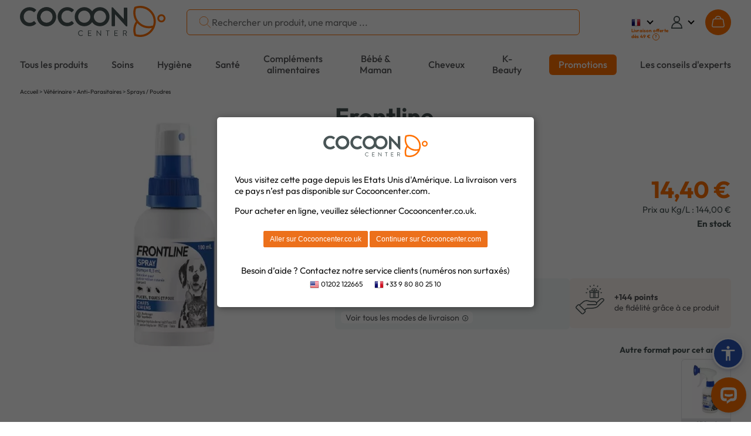

--- FILE ---
content_type: text/css
request_url: https://cdn2.costatic.com/assets/css/flags.v4.min.css
body_size: 979
content:
.flag{width:16px;height:16px;background:url(//cdn1.costatic.com/assets/img/flags.png) no-repeat;padding:0px;display:inline-block;box-sizing:border-box;vertical-align:middle;}
.flag.flag-ad{background-position:-16px 0}
.flag.flag-ae{background-position:-32px 0}
.flag.flag-af{background-position:-48px 0}
.flag.flag-ag{background-position:-64px 0}
.flag.flag-ai{background-position:-80px 0}
.flag.flag-al{background-position:-96px 0}
.flag.flag-am{background-position:-112px 0}
.flag.flag-an{background-position:-128px 0}
.flag.flag-ao{background-position:-144px 0}
.flag.flag-ar{background-position:-160px 0}
.flag.flag-as{background-position:-176px 0}
.flag.flag-at{background-position:-192px 0}
.flag.flag-au{background-position:-208px 0}
.flag.flag-aw{background-position:-224px 0}
.flag.flag-az{background-position:0 -16px}
.flag.flag-ba{background-position:-16px -16px}
.flag.flag-bb{background-position:-32px -16px}
.flag.flag-bd{background-position:-48px -16px}
.flag.flag-be{background-position:-64px -16px}
.flag.flag-bf{background-position:-80px -16px}
.flag.flag-bg{background-position:-96px -16px}
.flag.flag-bh{background-position:-112px -16px}
.flag.flag-bi{background-position:-128px -16px}
.flag.flag-bj{background-position:-144px -16px}
.flag.flag-bm{background-position:-160px -16px}
.flag.flag-bn{background-position:-176px -16px}
.flag.flag-bo{background-position:-192px -16px}
.flag.flag-br{background-position:-208px -16px}
.flag.flag-bs{background-position:-224px -16px}
.flag.flag-bt{background-position:0 -32px}
.flag.flag-bw{background-position:-16px -32px}
.flag.flag-by{background-position:-32px -32px}
.flag.flag-bz{background-position:-48px -32px}
.flag.flag-ca{background-position:-64px -32px}
.flag.flag-cd{background-position:-80px -32px}
.flag.flag-cf{background-position:-96px -32px}
.flag.flag-cg{background-position:-112px -32px}
.flag.flag-ch{background-position:-128px -32px}
.flag.flag-ci{background-position:-144px -32px}
.flag.flag-ck{background-position:-160px -32px}
.flag.flag-cl{background-position:-176px -32px}
.flag.flag-cm{background-position:-192px -32px}
.flag.flag-cn{background-position:-208px -32px}
.flag.flag-co{background-position:-224px -32px}
.flag.flag-cr{background-position:0 -48px}
.flag.flag-cu{background-position:-16px -48px}
.flag.flag-cv{background-position:-32px -48px}
.flag.flag-cy{background-position:-48px -48px}
.flag.flag-cz{background-position:-64px -48px}
.flag.flag-de{background-position:-80px -48px}
.flag.flag-dj{background-position:-96px -48px}
.flag.flag-dk{background-position:-112px -48px}
.flag.flag-dm{background-position:-128px -48px}
.flag.flag-do{background-position:-144px -48px}
.flag.flag-dz{background-position:-160px -48px}
.flag.flag-ec{background-position:-176px -48px}
.flag.flag-ee{background-position:-192px -48px}
.flag.flag-eg{background-position:-208px -48px}
.flag.flag-eh{background-position:-224px -48px}
.flag.flag-er{background-position:0 -64px}
.flag.flag-es{background-position:-16px -64px}
.flag.flag-et{background-position:-32px -64px}
.flag.flag-fi{background-position:-48px -64px}
.flag.flag-fj{background-position:-64px -64px}
.flag.flag-fm{background-position:-80px -64px}
.flag.flag-fo{background-position:-96px -64px}
.flag.flag-fr{background-position:-112px -64px}
.flag.flag-ga{background-position:-128px -64px}
.flag.flag-sh, .flag.flag-gb{background-position:-144px -64px}
.flag.flag-gd{background-position:-160px -64px}
.flag.flag-ge{background-position:-176px -64px}
.flag.flag-gg{background-position:-192px -64px}
.flag.flag-gh{background-position:-208px -64px}
.flag.flag-gi{background-position:-224px -64px}
.flag.flag-gl{background-position:0 -80px}
.flag.flag-gm{background-position:-16px -80px}
.flag.flag-gn{background-position:-32px -80px}
.flag.flag-gp{background-position:-48px -80px}
.flag.flag-gq{background-position:-64px -80px}
.flag.flag-gr{background-position:-80px -80px}
.flag.flag-gt{background-position:-96px -80px}
.flag.flag-gu{background-position:-112px -80px}
.flag.flag-gw{background-position:-128px -80px}
.flag.flag-gy{background-position:-144px -80px}
.flag.flag-hk{background-position:-160px -80px}
.flag.flag-hn{background-position:-176px -80px}
.flag.flag-hr{background-position:-192px -80px}
.flag.flag-ht{background-position:-208px -80px}
.flag.flag-hu{background-position:-224px -80px}
.flag.flag-id{background-position:0 -96px}
.flag.flag-ie{background-position:-16px -96px}
.flag.flag-il{background-position:-32px -96px}
.flag.flag-im{background-position:-48px -96px}
.flag.flag-in{background-position:-64px -96px}
.flag.flag-iq{background-position:-80px -96px}
.flag.flag-ir{background-position:-96px -96px}
.flag.flag-is{background-position:-112px -96px}
.flag.flag-it{background-position:-128px -96px}
.flag.flag-je{background-position:-144px -96px}
.flag.flag-jm{background-position:-160px -96px}
.flag.flag-jo{background-position:-176px -96px}
.flag.flag-jp{background-position:-192px -96px}
.flag.flag-ke{background-position:-208px -96px}
.flag.flag-kg{background-position:-224px -96px}
.flag.flag-kh{background-position:0 -112px}
.flag.flag-ki{background-position:-16px -112px}
.flag.flag-km{background-position:-32px -112px}
.flag.flag-kn{background-position:-48px -112px}
.flag.flag-kp{background-position:-64px -112px}
.flag.flag-kr{background-position:-80px -112px}
.flag.flag-kw{background-position:-96px -112px}
.flag.flag-ky{background-position:-112px -112px}
.flag.flag-kz{background-position:-128px -112px}
.flag.flag-la{background-position:-144px -112px}
.flag.flag-lb{background-position:-160px -112px}
.flag.flag-lc{background-position:-176px -112px}
.flag.flag-li{background-position:-192px -112px}
.flag.flag-lk{background-position:-208px -112px}
.flag.flag-lr{background-position:-224px -112px}
.flag.flag-ls{background-position:0 -128px}
.flag.flag-lt{background-position:-16px -128px}
.flag.flag-lu{background-position:-32px -128px}
.flag.flag-lv{background-position:-48px -128px}
.flag.flag-ly{background-position:-64px -128px}
.flag.flag-ma{background-position:-80px -128px}
.flag.flag-mc{background-position:-96px -128px}
.flag.flag-md{background-position:-112px -128px}
.flag.flag-me{background-position:-128px -128px}
.flag.flag-mg{background-position:-144px -128px}
.flag.flag-mh{background-position:-160px -128px}
.flag.flag-mk{background-position:-176px -128px}
.flag.flag-ml{background-position:-192px -128px}
.flag.flag-mm{background-position:-208px -128px}
.flag.flag-mn{background-position:-224px -128px}
.flag.flag-mo{background-position:0 -144px}
.flag.flag-mq{background-position:-16px -144px}
.flag.flag-mr{background-position:-32px -144px}
.flag.flag-ms{background-position:-48px -144px}
.flag.flag-mt{background-position:-64px -144px}
.flag.flag-mu{background-position:-80px -144px}
.flag.flag-mv{background-position:-96px -144px}
.flag.flag-mw{background-position:-112px -144px}
.flag.flag-mx{background-position:-128px -144px}
.flag.flag-my{background-position:-144px -144px}
.flag.flag-mz{background-position:-160px -144px}
.flag.flag-na{background-position:-176px -144px}
.flag.flag-nc{background-position:-192px -144px}
.flag.flag-ne{background-position:-208px -144px}
.flag.flag-ng{background-position:-224px -144px}
.flag.flag-ni{background-position:0 -160px}
.flag.flag-nl{background-position:-16px -160px}
.flag.flag-no{background-position:-32px -160px}
.flag.flag-np{background-position:-48px -160px}
.flag.flag-nr{background-position:-64px -160px}
.flag.flag-nz{background-position:-80px -160px}
.flag.flag-om{background-position:-96px -160px}
.flag.flag-pa{background-position:-112px -160px}
.flag.flag-pe{background-position:-128px -160px}
.flag.flag-pf{background-position:-144px -160px}
.flag.flag-pg{background-position:-160px -160px}
.flag.flag-ph{background-position:-176px -160px}
.flag.flag-pk{background-position:-192px -160px}
.flag.flag-pl{background-position:-208px -160px}
.flag.flag-pr{background-position:-224px -160px}
.flag.flag-ps{background-position:0 -176px}
.flag.flag-pt{background-position:-16px -176px}
.flag.flag-pw{background-position:-32px -176px}
.flag.flag-py{background-position:-48px -176px}
.flag.flag-qa{background-position:-64px -176px}
.flag.flag-re{background-position:-80px -176px}
.flag.flag-ro{background-position:-96px -176px}
.flag.flag-rs{background-position:-112px -176px}
.flag.flag-ru{background-position:-128px -176px}
.flag.flag-rw{background-position:-144px -176px}
.flag.flag-sa{background-position:-160px -176px}
.flag.flag-sb{background-position:-176px -176px}
.flag.flag-sc{background-position:-192px -176px}
.flag.flag-sd{background-position:-208px -176px}
.flag.flag-se{background-position:-224px -176px}
.flag.flag-sg{background-position:0 -192px}
.flag.flag-si{background-position:-16px -192px}
.flag.flag-sk{background-position:-32px -192px}
.flag.flag-sl{background-position:-48px -192px}
.flag.flag-sm{background-position:-64px -192px}
.flag.flag-sn{background-position:-80px -192px}
.flag.flag-so{background-position:-96px -192px}
.flag.flag-sr{background-position:-112px -192px}
.flag.flag-st{background-position:-128px -192px}
.flag.flag-sv{background-position:-144px -192px}
.flag.flag-sy{background-position:-160px -192px}
.flag.flag-sz{background-position:-176px -192px}
.flag.flag-tc{background-position:-192px -192px}
.flag.flag-td{background-position:-208px -192px}
.flag.flag-tg{background-position:-224px -192px}
.flag.flag-th{background-position:0 -208px}
.flag.flag-tj{background-position:-16px -208px}
.flag.flag-tl{background-position:-32px -208px}
.flag.flag-tm{background-position:-48px -208px}
.flag.flag-tn{background-position:-64px -208px}
.flag.flag-to{background-position:-80px -208px}
.flag.flag-tr{background-position:-96px -208px}
.flag.flag-tt{background-position:-112px -208px}
.flag.flag-tv{background-position:-128px -208px}
.flag.flag-tw{background-position:-144px -208px}
.flag.flag-tz{background-position:-160px -208px}
.flag.flag-ua{background-position:-176px -208px}
.flag.flag-ug{background-position:-192px -208px}
.flag.flag-us{background-position:-208px -208px}
.flag.flag-uy{background-position:-224px -208px}
.flag.flag-uz{background-position:0 -224px}
.flag.flag-va{background-position:-16px -224px}
.flag.flag-vc{background-position:-32px -224px}
.flag.flag-ve{background-position:-48px -224px}
.flag.flag-vg{background-position:-64px -224px}
.flag.flag-vi{background-position:-80px -224px}
.flag.flag-vn{background-position:-96px -224px}
.flag.flag-vu{background-position:-112px -224px}
.flag.flag-ws{background-position:-128px -224px}
.flag.flag-ye{background-position:-144px -224px}
.flag.flag-za{background-position:-160px -224px}
.flag.flag-zm{background-position:-176px -224px}
.flag.flag-zw{background-position:-192px -224px}

--- FILE ---
content_type: text/css
request_url: https://cdn2.costatic.com/assets/css/jquery.jqzoom.min.css
body_size: 52
content:
.zoomPad {
	position: relative;
	float: left;
	z-index: 99;
	cursor: crosshair
}

.zoomPreload {
	-moz-opacity: .8;
	opacity: .8;
	filter: alpha(opacity=80);
	color: #333;
	font-size: 12px;
	font-family: Tahoma;
	text-decoration: none;
	background-color: #fff;
	padding: 8px;
	text-align: center;
	z-index: 110;
	width: 90px;
	height: 43px;
	position: absolute;
	top: 0;
	left: 0
}

.zoomOverlay,
.zoomWindow {
	position: absolute;
	background: #FFF
}

.zoomPup {
	background-color: #FFF;
	opacity: .6;
	filter: alpha(opacity=60);
	position: absolute;
	z-index: 101;
	cursor: crosshair
}

.zoomPup,
.zoomWrapperTitle {
	overflow: hidden;
	-moz-opacity: .6
}

.zoomOverlay {
	left: 0;
	top: 0;
	width: 100%;
	height: 100%;
	display: none;
	z-index: 101
}

.zoomWindow {
	left: 110%;
	top: 40px;
	height: auto;
	z-index: 10000;
	z-index: 110
}

.zoomWrapper {
	position: relative;
	z-index: 110
}

.zoomWrapperTitle {
	display: block;
	background: #999;
	color: #FFF;
	height: 18px;
	line-height: 18px;
	width: 100%;
	text-align: center;
	font-size: 10px;
	position: absolute;
	top: 0;
	left: 0;
	z-index: 120;
	opacity: .6;
	filter: alpha(opacity=60)
}

.zoomWrapperImage {
	display: block;
	position: relative;
	overflow: hidden;
	z-index: 110
}

.zoomWrapperImage img {
	border: 0;
	display: block;
	position: absolute;
	z-index: 101
}

.zoomIframe {
	z-index: -1;
	filter: alpha(opacity=0);
	-moz-opacity: .8;
	opacity: .8;
	position: absolute;
	display: block
}

--- FILE ---
content_type: text/css
request_url: https://cdn2.costatic.com/assets/css/zoombox.min.css
body_size: 305
content:
#zoombox iframe,#zoombox img{border:none;}
#zoombox .zoombox_mask{background-color:#000;position:fixed;width:100%;z-index:9999290;height:100%;top:0;left:0;}
#zoombox .zoombox_container{position:absolute;z-index:9999300;}
#zoombox .relative{position:relative;}
#zoombox .zoombox_prev{position:absolute;top:0;left:0;width:50%;height:100%;cursor:pointer;filter:alpha(opacity=0);-ms-filter:progid:DXImageTransform.Microsoft.Alpha(Opacity=0);-moz-opacity:0;opacity:0;}
#zoombox .zoombox_prev:hover{filter:alpha(opacity=100);-ms-filter:progid:DXImageTransform.Microsoft.Alpha(Opacity=100);-moz-opacity:1;opacity:1;}
#zoombox .zoombox_next{position:absolute;top:0;right:0;width:50%;height:100%;filter:alpha(opacity=0);-ms-filter:progid:DXImageTransform.Microsoft.Alpha(Opacity=0);-moz-opacity:0;opacity:0;}
#zoombox .zoombox_close,#zoombox .zoombox_next,#zoombox .zoombox_prev{cursor:pointer;}
#zoombox .multimedia .zoombox_next,#zoombox .multimedia .zoombox_prev{display:none;}
#zoombox .zoombox_next:hover{filter:alpha(opacity=100);-ms-filter:progid:DXImageTransform.Microsoft.Alpha(Opacity=100);-moz-opacity:1;opacity:1;}
#zoombox .zoombox_gallery{position:fixed;z-index:9999320;bottom:-60px;left:0;right:0;text-align:center;filter:alpha(opacity=85);-ms-filter:progid:DXImageTransform.Microsoft.Alpha(Opacity=85);-moz-opacity:0.85;opacity:0.85;cursor:pointer;width:auto;background-color:#050505;height:60px;overflow:hidden;display:none;}
#zoombox .zoombox_gallery img{height:50px;padding:5px;filter:alpha(opacity=30);-ms-filter:progid:DXImageTransform.Microsoft.Alpha(Opacity=30);-moz-opacity:0.3;opacity:0.3;}
#zoombox .zoombox_gallery img:hover,#zoombox .zoombox_gallery img.current{filter:alpha(opacity=100);-ms-filter:progid:DXImageTransform.Microsoft.Alpha(Opacity=100);-moz-opacity:1;opacity:1;}
#zoombox_loader{background:url(/assets/img/zoombox/loader.png) no-repeat left top;position:absolute;height:40px;width:40px;cursor:pointer;top:50%;left:50%;margin:-20px 0 0 -20px;z-index:9999310;}
.zoombox .zoombox_container{background:#000;color:#666;}
.zoombox .content{background:#000;}
.zoombox .zoombox_title{color:#FFF;position:absolute;left:-1px;top:-22px;-moz-text-shadow:1px 1px #000000;-webkit-text-shadow:1px 1px #000000;-o-text-shadow:1px 1px #000000;text-shadow:1px 1px #000000;-moz-text-shadow:1px 1px #000;-webkit-text-shadow:1px 1px #000;-o-text-shadow:1px 1px #000;text-shadow:1px 1px #000;}
.zoombox .zoombox_close{background:url(/assets/img/zoombox/close.png) no-repeat;width:30px;height:30px;position:absolute;right:-15px;top:-15px;}
#zoombox.zoombox .zoombox_next{background:url(/assets/img/zoombox/next.png) no-repeat right center;}
#zoombox.zoombox .zoombox_prev{background:url(/assets/img/zoombox/prev.png) no-repeat left center;}

--- FILE ---
content_type: image/svg+xml
request_url: https://cdn1.costatic.com/assets/img/groupes/1/images/conseils_fiche_new.svg
body_size: 1468
content:
<svg xmlns="http://www.w3.org/2000/svg" width="21" height="19" viewBox="0 0 21 19" fill="none">
<path d="M14.2812 2.74561C14.7383 2.74561 15.125 2.39404 15.125 1.90186C15.125 1.44482 14.7383 1.05811 14.2812 1.05811C13.7891 1.05811 13.4375 1.44482 13.4375 1.90186C13.4375 2.39404 13.7891 2.74561 14.2812 2.74561ZM14.2812 0.495605C14.7734 0.495605 15.2305 0.776855 15.4766 1.19873C15.7227 1.65576 15.7227 2.18311 15.4766 2.60498C15.2305 3.06201 14.7734 3.30811 14.2812 3.30811C13.7539 3.30811 13.2969 3.06201 13.0508 2.60498C12.8047 2.18311 12.8047 1.65576 13.0508 1.19873C13.2969 0.776855 13.7539 0.495605 14.2812 0.495605ZM1.0625 5.27686V8.47607C1.0625 10.4448 2.08203 12.3081 3.80469 13.2925L3.875 13.3276C3.66406 13.4331 3.52344 13.5737 3.34766 13.6792C1.58984 12.5542 0.5 10.5854 0.5 8.47607V5.27686C0.5 4.50342 1.09766 3.87061 1.90625 3.87061C2.67969 3.87061 3.3125 4.50342 3.3125 5.27686V6.19092L6.125 1.3042C6.51172 0.63623 7.39062 0.390137 8.05859 0.776855C8.30469 0.952637 8.51562 1.16357 8.62109 1.44482C9.00781 0.776855 9.88672 0.530762 10.5547 0.91748C11.2227 1.3042 11.4688 2.18311 11.082 2.85107C11.3633 2.81592 11.6797 2.88623 11.9258 3.02686C12.6289 3.41357 12.8398 4.29248 12.4531 4.96045L12.3828 5.06592C12.207 5.06592 12.0312 5.13623 11.8906 5.20654L11.5742 5.31201L11.9609 4.6792C12.207 4.25732 12.0664 3.76514 11.6445 3.51904C11.2578 3.27295 10.7305 3.41357 10.5195 3.83545L9.00781 6.40186C8.69141 6.57764 8.33984 6.75342 8.05859 6.96436L10.0273 3.5542L10.5898 2.56982C10.8008 2.18311 10.6953 1.65576 10.2734 1.40967C9.88672 1.19873 9.35938 1.33936 9.11328 1.72607L8.55078 2.71045L6.30078 6.61279C6.23047 6.71826 6.05469 6.78857 5.91406 6.71826C5.80859 6.61279 5.73828 6.43701 5.80859 6.33154L8.05859 2.4292C8.30469 2.00732 8.16406 1.51514 7.77734 1.26904C7.35547 1.02295 6.82812 1.16357 6.61719 1.58545L3.24219 7.38623C3.20703 7.4917 3.06641 7.56201 2.92578 7.52686C2.82031 7.4917 2.75 7.38623 2.75 7.24561V5.27686C2.75 4.81982 2.36328 4.43311 1.90625 4.43311C1.41406 4.43311 1.0625 4.81982 1.0625 5.27686ZM11.9258 18.4956C10.6953 18.4956 9.60547 18.144 8.69141 17.5112C8.76172 17.3354 8.79688 17.1597 8.83203 16.9487C9.71094 17.5815 10.7656 17.9331 11.9258 17.9331H17.0938C17.5508 17.9331 17.9375 17.5815 17.9375 17.0894C17.9375 16.6323 17.5508 16.2456 17.0938 16.2456H13.7188C13.543 16.2456 13.4375 16.1401 13.4375 15.9644C13.4375 15.8237 13.543 15.6831 13.7188 15.6831H17.0938H18.2188C18.6758 15.6831 19.0625 15.3315 19.0625 14.8394C19.0625 14.3823 18.6758 13.9956 18.2188 13.9956H13.7188C13.543 13.9956 13.4375 13.8901 13.4375 13.7144C13.4375 13.5737 13.543 13.4331 13.7188 13.4331H18.2188H19.3438C19.8008 13.4331 20.1875 13.0815 20.1875 12.5894C20.1875 12.1323 19.8008 11.7456 19.3438 11.7456H18.2188H13.7188C13.543 11.7456 13.4375 11.6401 13.4375 11.4644C13.4375 11.3237 13.543 11.1831 13.7188 11.1831H18.2188C18.6758 11.1831 19.0625 10.8315 19.0625 10.3394C19.0625 9.88232 18.6758 9.49561 18.2188 9.49561H11.75C11.6094 9.49561 11.5039 9.42529 11.4688 9.28467C11.4688 9.14404 11.5039 9.03857 11.6445 8.96826L13.1914 8.33545C13.6133 8.12451 13.8242 7.63232 13.6484 7.21045C13.4727 6.78857 12.9805 6.57764 12.5234 6.75342L9.88672 7.87842C7.91797 8.68701 6.6875 10.5854 6.6875 12.6948C6.6875 12.8354 6.6875 12.9761 6.6875 13.0815C6.51172 13.0112 6.30078 12.9761 6.125 12.9409C6.125 12.8706 6.125 12.8003 6.125 12.73C6.125 10.3745 7.49609 8.26514 9.67578 7.35107L12.3125 6.26123C13.0156 5.94482 13.8594 6.29639 14.1406 6.99951C14.457 7.70264 14.1055 8.54639 13.4023 8.82764L13.1562 8.93311H18.2188C18.9922 8.93311 19.625 9.56592 19.625 10.3394C19.625 10.6558 19.5195 10.9722 19.3438 11.1831C20.1172 11.1831 20.75 11.8159 20.75 12.5894C20.75 13.3979 20.1172 13.9956 19.3438 13.9956C19.5195 14.2417 19.625 14.5229 19.625 14.8394C19.625 15.6479 18.9922 16.2456 18.2188 16.2456C18.3945 16.4917 18.5 16.7729 18.5 17.0894C18.5 17.8979 17.8672 18.4956 17.0938 18.4956H11.9258ZM7.25 16.2456C7.25 15.6479 6.89844 15.1206 6.40625 14.8042C5.87891 14.4878 5.21094 14.4878 4.71875 14.8042C4.19141 15.1206 3.875 15.6479 3.875 16.2456C3.875 16.8784 4.19141 17.4058 4.71875 17.7222C5.21094 18.0386 5.87891 18.0386 6.40625 17.7222C6.89844 17.4058 7.25 16.8784 7.25 16.2456ZM3.3125 16.2456C3.3125 15.4722 3.73438 14.7339 4.4375 14.312C5.10547 13.9253 5.98438 13.9253 6.6875 14.312C7.35547 14.7339 7.8125 15.4722 7.8125 16.2456C7.8125 17.0542 7.35547 17.7925 6.6875 18.2144C5.98438 18.6011 5.10547 18.6011 4.4375 18.2144C3.73438 17.7925 3.3125 17.0542 3.3125 16.2456ZM19.0625 5.55811C19.0625 4.96045 18.5352 4.43311 17.9375 4.43311C17.3047 4.43311 16.8125 4.96045 16.8125 5.55811C16.8125 6.19092 17.3047 6.68311 17.9375 6.68311C18.5352 6.68311 19.0625 6.19092 19.0625 5.55811ZM16.25 5.55811C16.25 4.96045 16.5664 4.43311 17.0938 4.1167C17.5859 3.80029 18.2539 3.80029 18.7812 4.1167C19.2734 4.43311 19.625 4.96045 19.625 5.55811C19.625 6.19092 19.2734 6.71826 18.7812 7.03467C18.2539 7.35107 17.5859 7.35107 17.0938 7.03467C16.5664 6.71826 16.25 6.19092 16.25 5.55811Z" fill="#495556"/>
</svg>

--- FILE ---
content_type: image/svg+xml
request_url: https://cdn1.costatic.com/assets/img/groupes/1/images/bottle_droplet_new.svg
body_size: 186
content:
<svg width="12" height="23" viewBox="0 0 12 23" fill="none" xmlns="http://www.w3.org/2000/svg">
<path d="M2.90625 1.09375C2.90625 0.921875 3.03516 0.75 3.25 0.75H3.59375H4.28125H7.71875H8.40625H8.75C8.92188 0.75 9.09375 0.921875 9.09375 1.09375C9.09375 1.30859 8.92188 1.4375 8.75 1.4375H8.40625V6.80859C10.2109 7.71094 11.5 9.60156 11.5 11.75V20C11.5 21.5469 10.2539 22.75 8.75 22.75H3.25C1.70312 22.75 0.5 21.5469 0.5 20V11.75C0.5 9.60156 1.74609 7.71094 3.59375 6.80859V1.4375H3.25C3.03516 1.4375 2.90625 1.30859 2.90625 1.09375ZM7.71875 1.4375H4.28125V6.80859C4.28125 7.06641 4.10938 7.32422 3.89453 7.45312C2.26172 8.22656 1.1875 9.85938 1.1875 11.75V20C1.1875 21.1602 2.08984 22.0625 3.25 22.0625H8.75C9.86719 22.0625 10.8125 21.1602 10.8125 20V11.75C10.8125 9.85938 9.69531 8.22656 8.10547 7.45312C7.84766 7.32422 7.71875 7.06641 7.71875 6.80859V1.4375ZM8.0625 15.2305C8.0625 14.8008 7.76172 14.1562 7.28906 13.4258C6.85938 12.7812 6.34375 12.1367 6 11.75C5.61328 12.1367 5.09766 12.7812 4.66797 13.4258C4.19531 14.1562 3.9375 14.8008 3.9375 15.2305C3.9375 16.3477 4.83984 17.25 6 17.25C6.60156 17.25 7.11719 17.0781 7.46094 16.7773C7.80469 16.4766 8.0625 16.0039 8.0625 15.2305ZM8.75 15.2305C8.75 17.0352 7.50391 17.9375 6 17.9375C4.45312 17.9375 3.25 16.7344 3.25 15.2305C3.25 13.8984 4.71094 12.0938 5.52734 11.2344C5.78516 10.9336 6.21484 10.9336 6.42969 11.2344C7.24609 12.0938 8.75 13.8984 8.75 15.2305Z" fill="#FF7000"/>
</svg>


--- FILE ---
content_type: application/javascript; charset=utf-8
request_url: https://cdn.openwidget.com/widget/static/js/2.ChE1Qqh4.chunk.js
body_size: 114969
content:
import{aW as e,aX as t,_ as n,aG as r,aH as o,aY as u,aZ as a,a_ as i,a$ as s,b0 as l,b1 as c,b2 as d,b3 as D,b4 as p,b5 as m,b6 as f,b7 as h,b8 as g,b9 as v,ba as C,bb as b,G as E,bc as F,bd as y,be as x,bf as w,bg as A,bh as B,bi as k,bj as S,bk as L,F as T,bl as P,bm as O,bn as M,bo as I,bp as z,bq as _,br as R,bs as j,bt as N,bu as W,bv as V,bw as U,bx as H,by as q,bz as K,o as G,bA as Z,bB as Y,X as $,bC as J,bD as X,bE as Q,bF as ee,bG as te,bH as ne,U as re,bI as oe,bJ as ue,bK as ae,bL as ie,bM as se,bN as le,bO as ce,Z as de,Y as De,bP as pe,bQ as me,aC as fe,ay as he,an as ge,bR as ve,bS as Ce,aV as be,bT as Ee,az as Fe,L as ye,a3 as xe,bU as we,bV as Ae,bW as Be,bX as ke,bY as Se,bZ as Le,b_ as Te,b$ as Pe,aw as Oe,c0 as Me,aF as Ie,c1 as ze,p as _e,f as Re,z as je,c2 as Ne,c3 as We,c4 as Ve,c5 as Ue,c6 as He,c7 as qe,c8 as Ke,c9 as Ge,aE as Ze,ca as Ye,cb as $e,cc as Je,aI as Xe,cd as Qe,aA as et,ce as tt,a6 as nt,aN as rt,ab as ot,cf as ut,cg as at,ch as it,ci as st,cj as lt,ck as ct,cl as dt,cm as Dt,cn as pt,u as mt,co as ft,c as ht,cp as gt,al as vt,cq as Ct,cr as bt,cs as Et,ct as Ft,cu as yt,cv as xt,cw as wt,cx as At,cy as Bt,cz as kt,cA as St,cB as Lt,cC as Tt,aM as Pt,cD as Ot,cE as Mt,cF as It,b as zt,cG as _t,cH as Rt,cI as jt,cJ as Nt,cK as Wt,cL as Vt,cM as Ut,cN as Ht,cO as qt,cP as Kt,cQ as Gt,cR as Zt,cS as Yt,cT as $t,g as Jt,cU as Xt,cV as Qt,cW as en,cX as tn,cY as nn,ap as rn,cZ as on,c_ as un,c$ as an,d0 as sn,d1 as ln,d2 as cn,d3 as dn,d4 as Dn,d5 as pn,d6 as mn,d7 as fn,d8 as hn,d9 as gn,da as vn,r as Cn,db as bn,dc as En,dd as Fn,de as yn,df as xn,dg as wn,dh as An,di as Bn,dj as kn,dk as Sn,dl as Ln,dm as Tn,a as Pn,dn as On,dp as Mn,dq as In,dr as zn,ds as _n,dt as Rn,du as jn,ad as Nn,aJ as Wn,dv as Vn,I as Un,dw as Hn,dx as qn,am as Kn,ac as Gn}from"./5.Cwcq4NDh.chunk.js";import{w as Zn,x as Yn,h as $n,u as Jn,r as Xn,_ as Qn,n as er,g as tr,e as nr,y as rr,d as or,z as ur,i as ar,v as ir,A as sr,a as lr,f as cr,c as dr,q as Dr}from"./3.IXoLlYPc.chunk.js";import{k as pr}from"./4.C_rgEAoe.chunk.js";import{i as mr,L as fr,b as hr,c as gr,e as vr,g as Cr}from"./6.B0_QvnEW.chunk.js";function br(t,n){return e(e=>(t.on(n,e),()=>{t.off(n,e)}))}function Er(e){return function(t,n){if(0===t){var r,o,u,a=0;e(0,function(e,t){if(0===e&&(u=t),1===e){var i=[o,t];r=i[0],o=i[1],++a<2?u(1):n(1,[r,o])}else n(e,t)})}}}function Fr(){return Fr=Object.assign||function(e){for(var t=arguments.length,n=new Array(t>1?t-1:0),r=1;r<t;r++)n[r-1]=arguments[r];return n.forEach(t=>{for(const n in t)Zn(n,t)&&(e[n]=t[n])}),e},Fr(...arguments)}function yr(e){return Yn(e)?e.map(yr):t(e)?n(yr,e):e}function xr(){for(var e=arguments.length,t=new Array(e),n=0;n<e;n++)t[n]=arguments[n];return t.reduce((e,t)=>function(){return e(t(...arguments))})}function wr(e,t){let n;return function(){clearTimeout(n);for(var r=arguments.length,o=new Array(r),u=0;u<r;u++)o[u]=arguments[u];n=setTimeout(t,e,...o)}}function Ar(e){for(var n=arguments.length,r=new Array(n>1?n-1:0),o=1;o<n;o++)r[o-1]=arguments[o];if(!r.length)return e;const u=r.shift();if(t(e)&&t(u))for(const a in u)t(u[a])?(e[a]||Object.assign(e,{[a]:{}}),Ar(e[a],u[a])):Object.assign(e,{[a]:u[a]});return Ar(e,...r)}function Br(e,t){return t.slice(0,-e)}function kr(e){return e}function Sr(e,t,n){const o=r(t,n);return null!=o?o:e}function Lr(e,t){const n={};return function(){const r=e(...arguments);if(Zn(r,n))return n[r];const o=t(...arguments);return n[r]=o,o}}function Tr(e){return Lr(kr,e)}function Pr(e,t){return pr(t).reduce((n,r)=>(e(t[r],r)&&(n[r]=t[r]),n),{})}function Or(e,t){const n=[...t];return n.splice(e,1),n}function Mr(){return Mr=Object.assign?Object.assign.bind():function(e){for(var t=1;t<arguments.length;t++){var n=arguments[t];for(var r in n)({}).hasOwnProperty.call(n,r)&&(e[r]=n[r])}return e},Mr.apply(null,arguments)}function Ir(e,t,n){const r=Yn(e)?e:e.split("."),o=r[0];let u=t;if(r.length>1){const e=null!=n&&Zn(o,n)?n[o]:{};u=Ir(r.slice(1),t,e)}return Mr({},n,{[o]:u})}var zr=function(){return Math.random().toString(36).substring(7).split("").join(".")},_r={INIT:"@@redux/INIT"+zr(),REPLACE:"@@redux/REPLACE"+zr(),PROBE_UNKNOWN_ACTION:function(){return"@@redux/PROBE_UNKNOWN_ACTION"+zr()}};function Rr(e,t,n){var r;if("function"==typeof t&&"function"==typeof n||"function"==typeof n&&"function"==typeof arguments[3])throw new Error("It looks like you are passing several store enhancers to createStore(). This is not supported. Instead, compose them together to a single function.");if("function"==typeof t&&void 0===n&&(n=t,t=void 0),void 0!==n){if("function"!=typeof n)throw new Error("Expected the enhancer to be a function.");return n(Rr)(e,t)}if("function"!=typeof e)throw new Error("Expected the reducer to be a function.");var o=e,a=t,i=[],s=i,l=!1;function c(){s===i&&(s=i.slice())}function d(){if(l)throw new Error("You may not call store.getState() while the reducer is executing. The reducer has already received the state as an argument. Pass it down from the top reducer instead of reading it from the store.");return a}function D(e){if("function"!=typeof e)throw new Error("Expected the listener to be a function.");if(l)throw new Error("You may not call store.subscribe() while the reducer is executing. If you would like to be notified after the store has been updated, subscribe from a component and invoke store.getState() in the callback to access the latest state. See https://redux.js.org/api-reference/store#subscribe(listener) for more details.");var t=!0;return c(),s.push(e),function(){if(t){if(l)throw new Error("You may not unsubscribe from a store listener while the reducer is executing. See https://redux.js.org/api-reference/store#subscribe(listener) for more details.");t=!1,c();var n=s.indexOf(e);s.splice(n,1)}}}function p(e){if(!function(e){if("object"!=typeof e||null===e)return!1;for(var t=e;null!==Object.getPrototypeOf(t);)t=Object.getPrototypeOf(t);return Object.getPrototypeOf(e)===t}(e))throw new Error("Actions must be plain objects. Use custom middleware for async actions.");if(void 0===e.type)throw new Error('Actions may not have an undefined "type" property. Have you misspelled a constant?');if(l)throw new Error("Reducers may not dispatch actions.");try{l=!0,a=o(a,e)}finally{l=!1}for(var t=i=s,n=0;n<t.length;n++){(0,t[n])()}return e}return p({type:_r.INIT}),(r={dispatch:p,subscribe:D,getState:d,replaceReducer:function(e){if("function"!=typeof e)throw new Error("Expected the nextReducer to be a function.");o=e,p({type:_r.REPLACE})}})[u]=function(){var e,t=D;return(e={subscribe:function(e){if("object"!=typeof e||null===e)throw new TypeError("Expected the observer to be an object.");function n(){e.next&&e.next(d())}return n(),{unsubscribe:t(n)}}})[u]=function(){return this},e},r}function jr(e,t){var n=t&&t.type;return"Given "+(n&&'action "'+String(n)+'"'||"an action")+', reducer "'+e+'" returned undefined. To ignore an action, you must explicitly return the previous state. If you want this reducer to hold no value, you can return null instead of undefined.'}function Nr(e){for(var t=Object.keys(e),n={},r=0;r<t.length;r++){var o=t[r];"function"==typeof e[o]&&(n[o]=e[o])}var u,a=Object.keys(n);try{!function(e){Object.keys(e).forEach(function(t){var n=e[t];if(void 0===n(void 0,{type:_r.INIT}))throw new Error('Reducer "'+t+"\" returned undefined during initialization. If the state passed to the reducer is undefined, you must explicitly return the initial state. The initial state may not be undefined. If you don't want to set a value for this reducer, you can use null instead of undefined.");if(void 0===n(void 0,{type:_r.PROBE_UNKNOWN_ACTION()}))throw new Error('Reducer "'+t+"\" returned undefined when probed with a random type. Don't try to handle "+_r.INIT+' or other actions in "redux/*" namespace. They are considered private. Instead, you must return the current state for any unknown actions, unless it is undefined, in which case you must return the initial state, regardless of the action type. The initial state may not be undefined, but can be null.')})}(n)}catch(im){u=im}return function(e,t){if(void 0===e&&(e={}),u)throw u;for(var r=!1,o={},i=0;i<a.length;i++){var s=a[i],l=n[s],c=e[s],d=l(c,t);if(void 0===d){var D=jr(s,t);throw new Error(D)}o[s]=d,r=r||d!==c}return r?o:e}}function Wr(e,t,n){return t in e?Object.defineProperty(e,t,{value:n,enumerable:!0,configurable:!0,writable:!0}):e[t]=n,e}function Vr(e,t){var n=Object.keys(e);return Object.getOwnPropertySymbols&&n.push.apply(n,Object.getOwnPropertySymbols(e)),t&&(n=n.filter(function(t){return Object.getOwnPropertyDescriptor(e,t).enumerable})),n}function Ur(){for(var e=arguments.length,t=new Array(e),n=0;n<e;n++)t[n]=arguments[n];return 0===t.length?function(e){return e}:1===t.length?t[0]:t.reduce(function(e,t){return function(){return e(t.apply(void 0,arguments))}})}function Hr(){for(var e=arguments.length,t=new Array(e),n=0;n<e;n++)t[n]=arguments[n];return function(e){return function(){var n=e.apply(void 0,arguments),r=function(){throw new Error("Dispatching while constructing your middleware is not allowed. Other middleware would not be applied to this dispatch.")},o={getState:n.getState,dispatch:function(){return r.apply(void 0,arguments)}},u=t.map(function(e){return e(o)});return function(e){for(var t=1;t<arguments.length;t++){var n=null!=arguments[t]?arguments[t]:{};t%2?Vr(n,!0).forEach(function(t){Wr(e,t,n[t])}):Object.getOwnPropertyDescriptors?Object.defineProperties(e,Object.getOwnPropertyDescriptors(n)):Vr(n).forEach(function(t){Object.defineProperty(e,t,Object.getOwnPropertyDescriptor(n,t))})}return e}({},n,{dispatch:r=Ur.apply(void 0,u)(n.dispatch)})}}}const qr=()=>{const e=[],t=t=>n=>r=>{const o=n(r);return e.forEach(e=>{e(r,t)}),o};return t.add=t=>{e.push(t)},t},Kr=e=>{let{min:t=1e3,max:n=5e3,jitter:r=.5}=e,o=0;return{duration:()=>{let e=t*Math.pow(2,o++);if(r){const t=Math.random(),n=Math.floor(t*r*e);e=1&Math.floor(10*t)?e+n:e-n}return 0|Math.min(e,n)},reset:()=>{o=0}}};function Gr(e,t){let{retriesCount:n=1/0,minTime:r=100,maxTime:o=1e4}=void 0===t?{}:t;const u=Kr({min:r,max:o,jitter:0});return new Promise((t,r)=>{let o=0;const a=()=>e().then(t,()=>{n===1/0||o++<n?setTimeout(a,u.duration()):r(new Error("Maximum retries count ("+n+") reached"))});a()})}const Zr=(e,t)=>{let{id:n}=e,{getState:r}=t;return T(r(),n)},Yr=(e,t)=>{let{id:n,chat:r}=e,{getState:o}=t;return{chat:r,event:L(o(),r,n)}},$r=(e,t)=>{let{id:n}=e,{getState:r}=t;return S(r(),n)},Jr=e=>{const t=P(e);return{view:t,default:O(e,t)}},Xr=e=>((e,t)=>(n,r)=>{if(!Zn(n.type,e))return;const o=e[n.type](n.payload,r);n.meta&&(o.meta=n.meta),t(n.type.toLowerCase(),o)})({[k]:Zr,[B]:Yr,[A]:$r,[w]:Zr,[x]:kr,[y]:kr,[F]:Yr,[b]:(e,t)=>{let{getState:n}=t;return E(n())},[v]:(e,t)=>{let{getState:n}=t;return C(n())},[g]:(e,t)=>{let{name:n}=e,{getState:r}=t;return{name:n,data:h(r(),n),viewInfo:Jr(r())}},[f]:(e,t)=>{let{name:n,path:r}=e,{getState:o}=t;return{name:n,path:r,data:h(o(),r+"/"+n),viewInfo:Jr(o())}},[m]:Zr,[p]:Yr,[D]:$r,[d]:$r,[c]:kr,[l]:kr,[s]:kr,[i]:kr,[a]:kr},e);function Qr(){return Qr=Object.assign?Object.assign.bind():function(e){for(var t=1;t<arguments.length;t++){var n=arguments[t];for(var r in n)({}).hasOwnProperty.call(n,r)&&(e[r]=n[r])}return e},Qr.apply(null,arguments)}const eo=function(e){return void 0===e&&(e={}),M(e,{[I]:(e,t)=>{let{feature:n,data:r}=t;return Qr({},e,{config:Qr({},e.config,{features:Qr({},e.config.features,{[n]:Qr({},e.config.features[n],r)})})})},[b]:(e,t)=>Qr({},e,t)})},to=["properties"];function no(){return no=Object.assign?Object.assign.bind():function(e){for(var t=1;t<arguments.length;t++){var n=arguments[t];for(var r in n)({}).hasOwnProperty.call(n,r)&&(e[r]=n[r])}return e},no.apply(null,arguments)}const ro=e=>R(e).reduce((e,t)=>{let{serverId:n,id:r}=t;return null===n||(e[n]=r),e},{}),oo=(e,t)=>null!==t.serverId?no({},e,{[t.serverId]:t.id}):e,uo=(e,t)=>{let{id:n,chat:r,event:o}=t;return no({},e,{chats:no({},e.chats,{byIds:no({},e.chats.byIds,{[r]:no({},e.chats.byIds[r],{events:{byIds:no({},e.chats.byIds[r].events.byIds,{[n]:o}),orderedIds:e.chats.byIds[r].events.orderedIds.concat(n),serverIdsMapping:oo(e.chats.byIds[r].events.serverIdsMapping,o)}})})})})},ao=(e,t)=>{let{id:n,chat:r}=t;return no({},e,{chats:no({},e.chats,{byIds:no({},e.chats.byIds,{[r]:no({},e.chats.byIds[r],{events:{byIds:G([n],e.chats.byIds[r].events.byIds),orderedIds:e.chats.byIds[r].events.orderedIds.filter(e=>e!==n),serverIdsMapping:(o=e=>e===n,u=e.chats.byIds[r].events.serverIdsMapping,pr(u).reduce((e,t)=>(o(u[t])||(e[t]=u[t]),e),{}))}})})})});var o,u},io=(e,t)=>{let{chat:r,events:o}=t;return no({},e,{chats:no({},e.chats,{byIds:no({},e.chats.byIds,{[r]:no({},e.chats.byIds[r],{events:{byIds:no({},e.chats.byIds[r].events.byIds,z("id",o)),orderedIds:o.map(e=>{let{id:t}=e;return t}).concat(e.chats.byIds[r].events.orderedIds),serverIdsMapping:no({},e.chats.byIds[r].events.serverIdsMapping,n(e=>{let{id:t}=e;return t},z("serverId",o)))}})})})})},so=(e,t)=>{let{id:n,user:r}=t;return no({},e,{users:no({},e.users,{byIds:no({},e.users.byIds,{[n]:r}),serverIdsMapping:oo(e.users.serverIdsMapping,r)})})},lo=(e,t,n)=>{let{properties:r}=n,o=function(e,t){if(null==e)return{};var n={};for(var r in e)if({}.hasOwnProperty.call(e,r)){if(-1!==t.indexOf(r))continue;n[r]=e[r]}return n}(n,to);const u=e.byIds[t];return no({},e,{byIds:no({},e.byIds,{[t]:no({},u,o,{properties:r?no({},u.properties,r):u.properties})})})},co=(e,t,n)=>{const r=e.byIds[t],o=no({byIds:no({},e.byIds,{[t]:no({},r,n)})},n.serverId&&Zn("serverIdsMapping",e)&&no({},e.serverIdsMapping,{[n.serverId]:t}));return no({},e,o)},Do=function(e){let{users:t=[]}=void 0===e?{}:e;const n=z("id",t.map(_));return M({users:{byIds:no({},n,{system:{id:"system",type:"system"}}),serverIdsMapping:ro(n)},chats:{byIds:{},serverIdsMapping:{}}},{[k]:(e,t)=>{let{id:n,chat:r,events:o}=t;return no({},e,{chats:no({},e.chats,{byIds:no({},e.chats.byIds,{[n]:no({},r,{events:{byIds:z("id",o),orderedIds:o.map(e=>{let{id:t}=e;return t}),serverIdsMapping:ro(o)}})}),serverIdsMapping:oo(e.chats.serverIdsMapping,r)})})},[B]:uo,[K]:ao,[q]:io,[H]:(e,t)=>{let{chat:n,user:r}=t;const{participants:o}=e.chats.byIds[n];return U(e=>r===e,o)>-1?e:no({},e,{chats:no({},e.chats,{byIds:no({},e.chats.byIds,{[n]:no({},e.chats.byIds[n],{participants:[...o,r]})})})})},[A]:so,[w]:(e,t)=>{let{id:n}=t;return no({},e,{chats:no({},e.chats,{byIds:no({},e.chats.byIds,{[n]:no({},e.chats.byIds[n],{serverId:null,events:{byIds:{},orderedIds:[],serverIdsMapping:{}},properties:{}})})})})},[V]:(e,t)=>{let{chat:n,user:r}=t;const{participants:o}=e.chats.byIds[n],u=U(e=>r===e,o);return-1===u?e:no({},e,{chats:no({},e.chats,{byIds:no({},e.chats.byIds,{[n]:no({},e.chats.byIds[n],{participants:Or(u,o)})})})})},[F]:uo,[s]:(e,t)=>{let{id:n,serverId:r}=t;return no({},e,{chats:no({},lo(e.chats,n,{serverId:r}),{serverIdsMapping:no({},e.chats.serverIdsMapping,{[r]:n})})})},[i]:(e,t)=>{let{id:n}=t;const r=e.chats.byIds[n],o=null==r?void 0:r.serverId,u=no({},e.chats.serverIdsMapping);return o&&delete u[o],no({},e,{chats:no({},lo(e.chats,n,{serverId:null}),{serverIdsMapping:u})})},[W]:(e,t)=>{let{id:n,chat:r,serverId:o}=t;return no({},e,{chats:no({},e.chats,{byIds:no({},e.chats.byIds,{[r]:no({},e.chats.byIds[r],{events:no({},lo(e.chats.byIds[r].events,n,{serverId:o}),{serverIdsMapping:no({},e.chats.byIds[r].events.serverIdsMapping,{[o]:n})})})})})})},[N]:(e,t)=>{let{id:n,chat:r,data:o}=t;return no({},e,{chats:no({},e.chats,{byIds:no({},e.chats.byIds,{[r]:no({},e.chats.byIds[r],{events:co(e.chats.byIds[r].events,n,o)})})})})},[d]:(e,t)=>{let{id:n,properties:r}=t;return no({},e,{users:co(e.users,n,{properties:r})})},[j]:(e,t)=>{let{id:n,serverId:r}=t;return no({},e,{users:no({},lo(e.users,n,{serverId:r}),{serverIdsMapping:no({},e.users.serverIdsMapping,{[r]:n})})})},[a]:(e,t)=>{let{id:n}=t;const r=e.users.byIds[n],o=null==r?void 0:r.serverId,u=no({},e.users.serverIdsMapping);return o&&delete u[o],no({},e,{users:no({},lo(e.users,n,{serverId:null}),{serverIdsMapping:u})})},[m]:(e,t)=>{let{id:n,data:r}=t;return no({},e,{chats:lo(e.chats,n,r)})},[p]:(e,t)=>{let{id:n,chat:r,data:o}=t;return no({},e,{chats:no({},e.chats,{byIds:no({},e.chats.byIds,{[r]:no({},e.chats.byIds[r],{events:lo(e.chats.byIds[r].events,n,o)})})})})},[D]:(e,t)=>{let{id:n,data:r}=t;return no({},e,{users:lo(e.users,n,r)})}})};function po(){return po=Object.assign?Object.assign.bind():function(e){for(var t=1;t<arguments.length;t++){var n=arguments[t];for(var r in n)({}).hasOwnProperty.call(n,r)&&(e[r]=n[r])}return e},po.apply(null,arguments)}const mo=function(e){return void 0===e&&(e={}),function(t,n){return void 0===t&&(t=e),n.type!==String(Z)?t:po({},t,n.payload)}};function fo(){return fo=Object.assign?Object.assign.bind():function(e){for(var t=1;t<arguments.length;t++){var n=arguments[t];for(var r in n)({}).hasOwnProperty.call(n,r)&&(e[r]=n[r])}return e},fo.apply(null,arguments)}const ho=e=>M((e=>{let{id:t,connectionState:n=Y}=e;return{id:t,connectionState:n}})(e),{[v]:(e,t)=>{let{connectionState:n}=t;return fo({},e,{connectionState:n})}});function go(){return go=Object.assign?Object.assign.bind():function(e){for(var t=1;t<arguments.length;t++){var n=arguments[t];for(var r in n)({}).hasOwnProperty.call(n,r)&&(e[r]=n[r])}return e},go.apply(null,arguments)}const vo=e=>+new Date(e).setHours(0,0,0,0),Co=(e,t)=>vo(e)===vo(t),bo=e=>{let{sessionUserId:t,event:n,showDate:r=!1}=e;return{own:n.author===t,author:n.author,events:[{id:n.id,type:n.type}],type:n.type,showDate:r,timestamp:n.timestamp}},Eo=(e,t)=>bo({sessionUserId:oe(e).id,event:t,showDate:!0}),Fo=e=>te(e=>-1*Sr(0,"timestamp",re(e.events)),e).map(e=>{let{id:t}=e;return{id:t}}),yo=(e,t)=>{let{id:n}=t;return go({},e,{Chat:go({},e.Chat,{[n]:go({},e.Chat[n],{timeline:[]})})})},xo=()=>!1,wo=()=>!0,Ao=function(e){return void 0===e&&(e={}),function(t){return void 0===t&&(t=e),t}},Bo=(e,t)=>ae(Nr(ie((t,n)=>t(e[n]),{application:eo,entities:Do,localization:mo,session:ho,views:Ao})),(e=>{let{shouldAddToTimeline:t=wo,shouldCreateNewGroup:o=xo}=e;const u=(e,t)=>{const n=oe(e).id;return(r,u)=>{const a=re(r),i=L(e,t,re(a.events).id);if("message_draft"===u.type&&"form"===a.type){const e=ue(e=>"message_draft"===e.type,r);return e?[...Br(2,r),go({},e,{events:[...e.events,{id:u.id,type:u.type}]}),a]:[...Br(1,r),bo({sessionUserId:n,event:u}),a]}return Co(i.timestamp,u.timestamp)?u.timestamp>=a.timestamp+3e5||a.author!==u.author||o(u,i)?[...r,bo({sessionUserId:n,event:u})]:[...Br(1,r),go({},a,{events:[...a.events,{id:u.id,type:u.type}]})]:[...r,bo({sessionUserId:n,event:u,showDate:!0})]}},a=(e,n,r)=>{const o=r.filter(t);if(0===o.length)return[];const[a,...i]=o,s=Eo(e,a);return i.reduce(u(e,n),[s])},i=(e,t,r)=>{const o=ee(r);return{Chat:n(e=>({[e.id]:{timeline:a(r,e.id,e.events)}}),o),ChatList:Fo(o),current:null}},s=(e,t,n)=>{let{id:r}=t;return go({},e,{Chat:go({},e.Chat,{[r]:{timeline:a(n,r,T(n,r).events)}}),ChatList:Fo(ee(n))})},l=(e,n,r)=>{let{chat:o,id:a}=n;const{timeline:i}=e.Chat[o],s=L(r,o,a);return t(s)?go({},e,{Chat:go({},e.Chat,{[o]:go({},e.Chat[o],{timeline:i.length>0?u(r,o)(i,s):[Eo(r,s)]})}),ChatList:Fo(ee(r))}):e},c=(e,t)=>{let{chat:n,id:r}=t;const{timeline:o}=e.Chat[n],u=U(e=>e.events.some(e=>e.id===r),o),a=o[u],i=a.events.filter(e=>e.id!==r);let s;return i.length>0?s=ne(u,go({},a,{events:i}),o):(s=u+1<o.length?ne(u+1,go({},o[u+1],{showDate:o[u+1].showDate||a.showDate}),o):o,s=Or(u,s)),go({},e,{Chat:go({},e.Chat,{[n]:go({},e.Chat[n],{timeline:s})})})},d=(e,t,n)=>{let{chat:r,events:o}=t,[u,...i]=e.Chat[r].timeline;const s=re(o);u&&Co(s.timestamp,u.timestamp)&&(u=go({},u,{showDate:!Co(Date.now(),u.timestamp)}));const l=a(n,r,o),c=u?[...l,u,...i]:l,[d]=o,D=!Co(d.timestamp,Date.now());return go({},e,{Chat:go({},e.Chat,{[r]:go({},e.Chat[r],{hasDividers:D,timeline:c})})})},D=(e,t,n)=>{let{id:r}=t;return go({},e,{Chat:go({},e.Chat,{[r]:{timeline:a(n,r,T(n,r).events)}})})};return(e,t)=>{let{type:n,payload:o}=t;if($(e.views))return go({},e,{views:i(e.views,0,e)});switch(n){case String(k):return go({},e,{views:s(e.views,o,e)});case String(B):case String(F):return go({},e,{views:l(e.views,o,e)});case String(K):return go({},e,{views:c(e.views,o)});case String(q):return go({},e,{views:d(e.views,o,e)});case String(Q):return go({},e,{views:Ir(o.name.replace(/\//gi,"."),o.data,e.views)});case String(w):return go({},e,{views:yo(e.views,o)});case String(f):return go({},e,{views:Ir(o.path.replace(/\//gi,".")+"._default",o.name,e.views)});case String(X):return go({},e,{views:D(e.views,o,e)});case String(g):return go({},e,{views:go({},e.views,{current:o.name})});case String(J):{const t=o.name.replace(/\//gi,".");return go({},e,{views:Ir(t,go({},r(t,e.views),o.data),e.views)})}default:return e}}})(t));function ko(){return ko=Object.assign?Object.assign.bind():function(e){for(var t=1;t<arguments.length;t++){var n=arguments[t];for(var r in n)({}).hasOwnProperty.call(n,r)&&(e[r]=n[r])}return e},ko.apply(null,arguments)}function So(e,t){void 0===e&&(e={}),void 0===t&&(t={});const n=$n(),r=kr,o=qr(),u=Rr(Bo((e=>{const{entities:t={},session:n={}}=e,{id:r="session_"+de()}=n,{users:o=[]}=t;return ko({},e,{entities:ko({},t,{users:De(e=>e.id===r,o)?o:[...o,{id:r,serverId:null}]}),session:ko({},n,{id:r})})})(e),t),void 0,r(Hr(o)));o.add(Xr(n.emit));const a=u.getState();let i=a,s=a;return u.subscribe(()=>{const e=u.getState();s!==e&&([i,s]=[s,e])}),Fr(u,ce(pe,u),se(le,u.getState),{getPreviousState:()=>i,emit:n.emit,on:n.on,once:n.once,off(e,t){if(!e||!t)throw new Error(".off needs to be called with both type and handler arguments.");if("*"===e)throw new Error(".off('*', ...) is not supported.");n.off(e,t)}}),u}var Lo=Jn.createContext(null),To={notify:function(){}};var Po=function(){function e(e,t){this.store=e,this.parentSub=t,this.unsubscribe=null,this.listeners=To,this.handleChangeWrapper=this.handleChangeWrapper.bind(this)}var t=e.prototype;return t.addNestedSub=function(e){return this.trySubscribe(),this.listeners.subscribe(e)},t.notifyNestedSubs=function(){this.listeners.notify()},t.handleChangeWrapper=function(){this.onStateChange&&this.onStateChange()},t.isSubscribed=function(){return Boolean(this.unsubscribe)},t.trySubscribe=function(){var e,t,n;this.unsubscribe||(this.unsubscribe=this.parentSub?this.parentSub.addNestedSub(this.handleChangeWrapper):this.store.subscribe(this.handleChangeWrapper),this.listeners=(e=me(),t=null,n=null,{clear:function(){t=null,n=null},notify:function(){e(function(){for(var e=t;e;)e.callback(),e=e.next})},get:function(){for(var e=[],n=t;n;)e.push(n),n=n.next;return e},subscribe:function(e){var r=!0,o=n={callback:e,next:null,prev:n};return o.prev?o.prev.next=o:t=o,function(){r&&null!==t&&(r=!1,o.next?o.next.prev=o.prev:n=o.prev,o.prev?o.prev.next=o.next:t=o.next)}}}))},t.tryUnsubscribe=function(){this.unsubscribe&&(this.unsubscribe(),this.unsubscribe=null,this.listeners.clear(),this.listeners=To)},e}(),Oo="undefined"!=typeof window&&void 0!==window.document&&void 0!==window.document.createElement?Xn.useLayoutEffect:Xn.useEffect;function Mo(e){var t=e.store,n=e.context,r=e.children,o=Xn.useMemo(function(){var e=new Po(t);return e.onStateChange=e.notifyNestedSubs,{store:t,subscription:e}},[t]),u=Xn.useMemo(function(){return t.getState()},[t]);Oo(function(){var e=o.subscription;return e.trySubscribe(),u!==t.getState()&&e.notifyNestedSubs(),function(){e.tryUnsubscribe(),e.onStateChange=null}},[o,u]);var a=n||Lo;return Jn.createElement(a.Provider,{value:o},r)}function Io(e,t){return e===t?0!==e||0!==t||1/e==1/t:e!=e&&t!=t}function zo(e,t){if(Io(e,t))return!0;if("object"!=typeof e||null===e||"object"!=typeof t||null===t)return!1;var n=Object.keys(e),r=Object.keys(t);if(n.length!==r.length)return!1;for(var o=0;o<n.length;o++)if(!Object.prototype.hasOwnProperty.call(t,n[o])||!Io(e[n[o]],t[n[o]]))return!1;return!0}function _o(){return Xn.useContext(Lo)}function Ro(e){void 0===e&&(e=Lo);var t=e===Lo?_o:function(){return Xn.useContext(e)};return function(){return t().store}}var jo=Ro(),No=function(e,t){return e===t};function Wo(e){void 0===e&&(e=Lo);var t=e===Lo?_o:function(){return Xn.useContext(e)};return function(e,n){void 0===n&&(n=No);var r=t(),o=function(e,t,n,r){var o,u=Xn.useReducer(function(e){return e+1},0)[1],a=Xn.useMemo(function(){return new Po(n,r)},[n,r]),i=Xn.useRef(),s=Xn.useRef(),l=Xn.useRef(),c=Xn.useRef(),d=n.getState();try{if(e!==s.current||d!==l.current||i.current){var D=e(d);o=void 0!==c.current&&t(D,c.current)?c.current:D}else o=c.current}catch(p){throw i.current&&(p.message+="\nThe error may be correlated with this previous error:\n"+i.current.stack+"\n\n"),p}return Oo(function(){s.current=e,l.current=d,c.current=o,i.current=void 0}),Oo(function(){function e(){try{var e=n.getState(),r=s.current(e);if(t(r,c.current))return;c.current=r,l.current=e}catch(p){i.current=p}u()}return a.onStateChange=e,a.trySubscribe(),e(),function(){return a.tryUnsubscribe()}},[n,a]),o}(e,n,r.store,r.subscription);return Xn.useDebugValue(o),o}}var Vo=Wo();const Uo=()=>jo(),Ho=(e,t)=>{const n=Uo();return Vo(()=>e(n),null!=t?t:zo)},qo=["children"];const Ko=Xn.createContext(void 0),Go=e=>{let{children:t}=e;const{localize:n}=Uo();return Ho(e=>e.getState().localization),Xn.createElement(Ko.Provider,{value:n},t)},Zo=e=>{if("string"==typeof e.children){const{children:t}=e,n=function(e,t){if(null==e)return{};var n={};for(var r in e)if({}.hasOwnProperty.call(e,r)){if(-1!==t.indexOf(r))continue;n[r]=e[r]}return n}(e,qo);return Xn.createElement(Ko.Consumer,null,e=>e(t,n))}return Xn.createElement(Ko.Consumer,e)};function Yo(e){let{store:t,children:n}=e;return Xn.createElement(Mo,{store:t},Xn.createElement(Go,null,n))}const $o=(e,t)=>{fe((e,n)=>{t.style[n]=e},e)},Jo=(e,t)=>{fe((e,n)=>{"style"!==n?t.setAttribute(n,e):$o(e,t)},e)};let Xo=null;const Qo=()=>{if(Xo)return Xo;const e=document.createElement("div"),t=e.style;t.width="50px",t.height="50px",t.overflow="scroll",t.direction="rtl";const n=document.createElement("div"),r=n.style;return r.width="100px",r.height="50px",e.appendChild(n),document.body.appendChild(e),e.scrollLeft>0?Xo="positive-descending":(e.scrollLeft=1,Xo=0===e.scrollLeft?"negative":"positive-ascending"),document.body.removeChild(e),Xo};const eu="0px 0.48px 2.41px -0.38px rgba(0, 0, 0, 0.05), 0px 4px 20px -0.75px rgba(0, 0, 0, 0.17)",tu=eu,nu=eu,ru="0 0 0 1px "+he,ou=Object.freeze(Object.defineProperty({__proto__:null,enormous:"rgba(0, 0, 0, 0.035) 0px 0.796192px 3.98096px -0.1875px, rgba(0, 0, 0, 0.047) 0px 2.41451px 12.0725px -0.375px, rgba(0, 0, 0, 0.075) 0px 6.38265px 31.9133px -0.5625px, rgba(0, 0, 0, 0.17) 0px 20px 100px -0.75px;",floating:eu,lg:nu,md:tu,outline:ru,sm:"0px 0.48px 2.22px -1.17px rgba(0, 0, 0, 0.14), 0px 1.83px 8.42px -2.33px rgba(0, 0, 0, 0.12), 0px 8px 36.8px -3.5px rgba(0, 0, 0, 0.06);",subtle:"rgba(0, 0, 0, 0.125) 0px 0.362176px 0.941657px -1px, rgba(0, 0, 0, 0.18) 0px 3px 7.8px -2px",xl:"rgba(0, 0, 0, 0.075) 0px 0.602187px 2.04744px -1.33333px, rgba(0, 0, 0, 0.067) 0px 2.28853px 7.78101px -2.66667px, rgba(0, 0, 0, 0.02) 0px 10px 34px -4px",xs:"0px 0.6px 0.54px -1.33px rgba(0, 0, 0, 0.15), 0px 2.29px 2.06px -2.67px rgba(0, 0, 0, 0.13), 0px 10px 9px -4px rgba(0, 0, 0, 0.04);"},Symbol.toStringTag,{value:"Module"})),uu=e=>e/16+"rem",au=uu(18),iu=uu(16),su=uu(14),lu=uu(12),cu=Object.freeze(Object.defineProperty({__proto__:null,space0:"0px",space1:"2px",space2:"4px",space3:"8px",space4:"10px",space5:"12px",space6:"16px",space7:"24px"},Symbol.toStringTag,{value:"Module"})),du=Object.freeze(Object.defineProperty({__proto__:null,easings:{easeOutStrong:"cubic-bezier(0.25, 1, 0.5, 1)",linear:"cubic-bezier(0, 0, 1, 1)",sharp:"cubic-bezier(0.33, 0, 0, 1)",smooth:"cubic-bezier(0.33, 0, 0.67, 1)",swift:"cubic-bezier(0.14, 0, 0, 1)",spring:"cubic-bezier(0.18, 0.89, 0.32, 1.28)"}},Symbol.toStringTag,{value:"Module"})),Du={fontSize:iu,fontWeight:"bold"},pu={fontSize:su,fontWeight:"bold"},mu={fontSize:su,fontWeight:"normal"},fu={fontSize:su,fontWeight:"normal"},hu={fontSize:lu,fontWeight:"normal"},gu={fontSize:su,fontWeight:"normal"},vu={fontSize:su,fontWeight:"normal"},Cu={fontSize:lu,fontWeight:"normal"},bu={fontSize:au,fontWeight:"bold"},Eu={fontSize:su,fontWeight:"bold"},Fu={fontSize:lu,fontWeight:"bold"},yu=Object.freeze(Object.defineProperty({__proto__:null,basic:gu,basicContrast:vu,buttonText:Eu,caption:hu,code:{fontFamily:"monospace !important",fontSize:"13px",fontWeight:"normal"},errorCaption:Cu,heading:Du,heroHeader:bu,input:mu,placeholder:fu,strongCaption:Fu,subheading:pu},Symbol.toStringTag,{value:"Module"})),xu=e=>{let{organizationId:t,group:n,uniqueGroups:r}=e;return t+(r?":"+n:"")+":state"},wu=e=>ge(e,["ar","he","fa"]),Au=e=>{document.documentElement.lang=e},Bu=e=>e.replace(/\?+$/,"");function ku(e,t){return"object"==typeof e&&"object"==typeof t?Su(e,t):e}function Su(e,t){if(null===e||null===t)return e===t?null:e;let n;if(Array.isArray(e)){n=new Array(e.length);for(let r=0;r<e.length;r++)e[r]!==t[r]&&(n[r]=ku(e[r],t[r]))}else{n={};new Set([...Object.keys(e),...Object.keys(t)]).forEach(r=>{e[r]!==t[r]&&(n[r]=r in e?ku(e[r],t[r]):void 0)})}return n}function Lu(e,t){let{schema:u,preSave:a}=t;const i=n(e=>{let{defaultValue:t}=e;return t},u),s=Object.keys(u),l=xr(e=>Qn({},i,e),e=>n(e=>{let{value:t}=e;return t},e),e=>{const t=Date.now();return Ce((e,n)=>{let{expires:r}=e;return r<t||void 0===u[n]},e)},JSON.parse,(c="{}",e=>function(e){return null==e}(e)?c:e),e=>ve.getItem(e));var c;const d=xr(JSON.stringify,e=>{const t=Date.now()+18e5;return n(e=>({value:e,expires:t}),e)});let D;return{persist:t=>(t.subscribe(()=>{const n=(i=t.getState(),s.reduce((e,t)=>(e[t]=r(u[t].path,i),e),{}));var i;const c=Su(n,D);null===c||$(c)||(ve.setItem(e,d(a(o(l(e),c)))),D=n)}),t),rehydrate(){return D=l(e),t=D,s.reduce((e,n)=>Ir(u[n].path,t[n],e),{});var t}}}const Tu=e=>{let t;const n=[],r=be();return e.startStateSync=o=>{t=e.getState(),o.emit("state",t);const u=()=>{n.forEach(e=>{let[t,n]=e;o.emit(t,n)}),n.length=0},a=(e,t)=>{1===n.push([e,t])&&setTimeout(u,0)};e.subscribe(()=>{const n=e.getState();n!==t&&(a("state_diff",Su(n,t)),t=n)});const i=/^request_/;e.on("*",(e,t)=>{i.test(e)||a("store_event",[e,t])}),r.resolve(void 0)},e.syncing=()=>r.promise,e},Pu={application:{organizationId:"",rtl:!1,s:!1,region:null,actingAsDirectLink:!1,availability:null,isSendingFileEvents:!1,clientLimitExceeded:!1,clientLimitExceededLifted:!1,limitReached:!1,defaultWidget:"livechat",currentChat:ye,config:{features:{agentAvatar:{enabled:!0},boosters:{enabled:!1,items:[]},chatHistory:{enabled:!1},continuousChat:{enabled:!1},creditCardMasking:{enabled:!1},disableSounds:{enabled:!1},emailTranscript:{enabled:!0},facebookButton:{enabled:!1},fileSharing:{enabled:!0},emojiPicker:{enabled:!0},googlePlusButton:{enabled:!1},hideOnInit:{enabled:!1},hideTrademark:{enabled:!1},linksPreview:{enabled:!0},logo:{enabled:!0,path:"https://cdn.livechat-static.com/api/file/lc/main/default/logo/c4bf6633aa89a76af7461279581d8bdb.png"},ticketForm:{enabled:!0,mode:"livechat"},preChatAfterGreeting:{enabled:!0},preChatForm:{enabled:!1},rating:{enabled:!0},twitterButton:{enabled:!1},mobileMinimized:{enabled:!0},minimized:{enabled:!0},homeScreen:{enabled:!0},queue:{writingInQueueEnabled:!1},utmParams:{enabled:!0},addToWebsiteButton:{enabled:!0},textApp:{enabled:!1},privacyPolicy:{enabled:!1,text:""}},minimizedType:"bar",mobileMinimizedType:"bar",screenPosition:"right",mobileScreenPosition:"right",disabledOnMobile:!1,screenOffset:{x:0,y:0},properties:{license:{},group:{}},theme:{},nonProfitLicense:!1},destroyed:!1,eagerFetchingMode:!1,embedded:!0,requestedGroup:null,mobileWrapper:null,invitation:{current:null,hiddenIds:[],displayedIds:[]},isInCustomContainer:!1,isMinimizedForcefullyDisabled:!1,hasUnseenEvents:!1,hidden:!1,maximized:!1,pageFocused:!1,applicationFocused:!1,mobile:Ee(),muted:!1,readyState:xe,loadedInitialHistory:!1,integrationName:null,language:null,localizationVersion:null,clientVisitNumber:0,clientChatNumber:0,visibility:{state:"minimized",interactionModality:"virtual"},greetingsMuted:!1,isPreview:!1,dropAreaVisible:!1,wasActivated:!1,page:{title:"",url:"",referrer:""},owApiURL:"",messageDraft:"",initialMessageDraft:null,locationHistory:{history:[],updatedAt:(new Date).getTime()},recommendations:{id:"",products:[],hiddenIds:[]},pendingOpenAIRunId:null,streamedOpenAIMessage:null,contactInvitation:{},chatBotGreeting:{},lightbox:{state:"closed"},visitorCounter:{session:{sessions:0}},googleReviews:{},minimizedMessageInput:{isVisible:!1,state:"hidden",closed:!1},disableSendingMessage:!1,clientWidth:0,clientHeight:0,postponedGreeting:null,limits:[],header:{text:"",logo:"",backgroundType:"gradient"},showChatPreviewWarningBanner:!1,hideMinimizeButton:!1,hideMeatballsMenu:!1,textInputMaxLength:null,showTextSelectionTracking:!1,privacyPolicyBannerState:"unset"}},Ou={boosters:!0,carousel:!0,emoji:!0,form:!0,image_preview:!0,message:!0,rich_message:!0,sticker:!0,system_message:!0,url_preview:!0,email_prompt:!0,message_draft:!0},Mu={boosters:!0,carousel:!0,form:!0},Iu=e=>So(e,{shouldAddToTimeline:e=>Ou[e.type],shouldCreateNewGroup:(e,t)=>!!Mu[e.type]||!(!t||"carousel"!==t.type)}),zu=(e,t)=>{const{persistKey:n}=t||{},r=Lu(n,{schema:{messageDraft:{path:["application","messageDraft"],defaultValue:null},clientLimitExceededLifted:{path:["application","clientLimitExceededLifted"],defaultValue:!1},eyeCatcherHidden:{path:["application","eyeCatcher","hidden"],defaultValue:!1},invitationHiddenIds:{path:["application","invitation","hiddenIds"],defaultValue:[]},invitationDisplayedIds:{path:["application","invitation","displayedIds"],defaultValue:[]},maximized:{path:["application","maximized"],defaultValue:!1},visibility:{path:["application","visibility"],defaultValue:{state:"minimized"}},muted:{path:["application","muted"],defaultValue:!1},limitReached:{path:["application","limitReached"],defaultValue:!1},greetingsMuted:{path:["application","greetingsMuted"],defaultValue:!1},wasActivated:{path:["application","wasActivated"],defaultValue:!1},currentView:{path:["views","current"]},locationHistory:{path:["application","locationHistory"],defaultValue:{history:[],updatedAt:(new Date).getTime()}},recommendations:{path:["application","recommendations"],defaultValue:{id:"",products:[],hiddenIds:[]}},pendingOpenAIRunId:{path:["application","pendingOpenAIRunId"],defaultValue:null},contactInvitation:{path:["application","contactInvitation"],defaultValue:{hidden:!1,hasSeen:!1}},chatBotGreeting:{path:["application","chatBotGreeting"],defaultValue:{hidden:!1,hasSeen:!1}},postponedGreeting:{path:["application","postponedGreeting"],defaultValue:null},pipConsent:{path:["application","pipConsent"],defaultValue:null},minimizedMessageInput:{path:["application","minimizedMessageInput","closed"],defaultValue:!1}},preSave:e=>Qn({},e,{visibility:{state:e.visibility&&"hidden"===e.visibility.state?"minimized":e.visibility.state}})}),u=o(Pu,o(e,r.rehydrate()));return xr(r.persist,Tu,Iu)(u)},_u=e=>Iu(Ar(Pu,e,{application:{isPreview:!0}})),Ru=[{id:"iframekb",template:"moment",title:"Knowledge Base",description:"Save time with Knowledge Base - easy to access know-how right in the LiveChat widget",icon:"https://www.knowledgebase.ai/apple-touch-icon.71342b95.png",action:{type:"button",label:"Search",url:"https://livechat.kb.help/"}}],ju=(e,t,n)=>{const r=!!Fe("lc_boosters",window.location.search)?(e=>o(e,{application:{config:{features:{boosters:{enabled:!0,items:Ru}}}}}))(e):e,u=(n?_u:zu)(r,t);return u.addView("Chat/postchat"),u.addView("Chat/prechat"),u.addView("Chat/queue"),u.addView("minimized",{text:"Chat"}),u.addView("Chat/ticketForm"),u.addView("Moment",{show:!1,data:{}}),u.addChat({id:ye,active:!1,properties:{agentActivity:null,ended:!1,fakeAgentMessageId:null,hasMoreHistory:null,lastThread:null,previousThread:null,loadingHistory:!1,queued:!1,rate:null,rateComment:null,starting:!1,startChatAgainPending:!1,eventsSeenUpToMap:{},currentAgent:null}}),u};var Nu=function(){function e(e){var t=this;this._insertTag=function(e){var n;n=0===t.tags.length?t.prepend?t.container.firstChild:t.before:t.tags[t.tags.length-1].nextSibling,t.container.insertBefore(e,n),t.tags.push(e)},this.isSpeedy=void 0===e.speedy||e.speedy,this.tags=[],this.ctr=0,this.nonce=e.nonce,this.key=e.key,this.container=e.container,this.prepend=e.prepend,this.before=null}var t=e.prototype;return t.hydrate=function(e){e.forEach(this._insertTag)},t.insert=function(e){this.ctr%(this.isSpeedy?65e3:1)==0&&this._insertTag(function(e){var t=document.createElement("style");return t.setAttribute("data-emotion",e.key),void 0!==e.nonce&&t.setAttribute("nonce",e.nonce),t.appendChild(document.createTextNode("")),t.setAttribute("data-s",""),t}(this));var t=this.tags[this.tags.length-1];if(this.isSpeedy){var n=function(e){if(e.sheet)return e.sheet;for(var t=0;t<document.styleSheets.length;t++)if(document.styleSheets[t].ownerNode===e)return document.styleSheets[t]}(t);try{n.insertRule(e,n.cssRules.length)}catch(im){}}else t.appendChild(document.createTextNode(e));this.ctr++},t.flush=function(){this.tags.forEach(function(e){return e.parentNode.removeChild(e)}),this.tags=[],this.ctr=0},e}(),Wu="-ms-",Vu="-moz-",Uu="-webkit-",Hu="comm",qu="rule",Ku="decl",Gu=Math.abs,Zu=String.fromCharCode;function Yu(e){return e.trim()}function $u(e,t,n){return e.replace(t,n)}function Ju(e,t){return e.indexOf(t)}function Xu(e,t){return 0|e.charCodeAt(t)}function Qu(e,t,n){return e.slice(t,n)}function ea(e){return e.length}function ta(e){return e.length}function na(e,t){return t.push(e),e}var ra=1,oa=1,ua=0,aa=0,ia=0,sa="";function la(e,t,n,r,o,u,a){return{value:e,root:t,parent:n,type:r,props:o,children:u,line:ra,column:oa,length:a,return:""}}function ca(e,t,n){return la(e,t.root,t.parent,n,t.props,t.children,0)}function da(){return ia=aa>0?Xu(sa,--aa):0,oa--,10===ia&&(oa=1,ra--),ia}function Da(){return ia=aa<ua?Xu(sa,aa++):0,oa++,10===ia&&(oa=1,ra++),ia}function pa(){return Xu(sa,aa)}function ma(){return aa}function fa(e,t){return Qu(sa,e,t)}function ha(e){switch(e){case 0:case 9:case 10:case 13:case 32:return 5;case 33:case 43:case 44:case 47:case 62:case 64:case 126:case 59:case 123:case 125:return 4;case 58:return 3;case 34:case 39:case 40:case 91:return 2;case 41:case 93:return 1}return 0}function ga(e){return ra=oa=1,ua=ea(sa=e),aa=0,[]}function va(e){return sa="",e}function Ca(e){return Yu(fa(aa-1,Fa(91===e?e+2:40===e?e+1:e)))}function ba(e){for(;(ia=pa())&&ia<33;)Da();return ha(e)>2||ha(ia)>3?"":" "}function Ea(e,t){for(;--t&&Da()&&!(ia<48||ia>102||ia>57&&ia<65||ia>70&&ia<97););return fa(e,ma()+(t<6&&32==pa()&&32==Da()))}function Fa(e){for(;Da();)switch(ia){case e:return aa;case 34:case 39:return Fa(34===e||39===e?e:ia);case 40:41===e&&Fa(e);break;case 92:Da()}return aa}function ya(e,t){for(;Da()&&e+ia!==57&&(e+ia!==84||47!==pa()););return"/*"+fa(t,aa-1)+"*"+Zu(47===e?e:Da())}function xa(e){for(;!ha(pa());)Da();return fa(e,aa)}function wa(e){return va(Aa("",null,null,null,[""],e=ga(e),0,[0],e))}function Aa(e,t,n,r,o,u,a,i,s){for(var l=0,c=0,d=a,D=0,p=0,m=0,f=1,h=1,g=1,v=0,C="",b=o,E=u,F=r,y=C;h;)switch(m=v,v=Da()){case 34:case 39:case 91:case 40:y+=Ca(v);break;case 9:case 10:case 13:case 32:y+=ba(m);break;case 92:y+=Ea(ma()-1,7);continue;case 47:switch(pa()){case 42:case 47:na(ka(ya(Da(),ma()),t,n),s);break;default:y+="/"}break;case 123*f:i[l++]=ea(y)*g;case 125*f:case 59:case 0:switch(v){case 0:case 125:h=0;case 59+c:p>0&&ea(y)-d&&na(p>32?Sa(y+";",r,n,d-1):Sa($u(y," ","")+";",r,n,d-2),s);break;case 59:y+=";";default:if(na(F=Ba(y,t,n,l,c,o,i,C,b=[],E=[],d),u),123===v)if(0===c)Aa(y,t,F,F,b,u,d,i,E);else switch(D){case 100:case 109:case 115:Aa(e,F,F,r&&na(Ba(e,F,F,0,0,o,i,C,o,b=[],d),E),o,E,d,i,r?b:E);break;default:Aa(y,F,F,F,[""],E,d,i,E)}}l=c=p=0,f=g=1,C=y="",d=a;break;case 58:d=1+ea(y),p=m;default:if(f<1)if(123==v)--f;else if(125==v&&0==f++&&125==da())continue;switch(y+=Zu(v),v*f){case 38:g=c>0?1:(y+="\f",-1);break;case 44:i[l++]=(ea(y)-1)*g,g=1;break;case 64:45===pa()&&(y+=Ca(Da())),D=pa(),c=ea(C=y+=xa(ma())),v++;break;case 45:45===m&&2==ea(y)&&(f=0)}}return u}function Ba(e,t,n,r,o,u,a,i,s,l,c){for(var d=o-1,D=0===o?u:[""],p=ta(D),m=0,f=0,h=0;m<r;++m)for(var g=0,v=Qu(e,d+1,d=Gu(f=a[m])),C=e;g<p;++g)(C=Yu(f>0?D[g]+" "+v:$u(v,/&\f/g,D[g])))&&(s[h++]=C);return la(e,t,n,0===o?qu:i,s,l,c)}function ka(e,t,n){return la(e,t,n,Hu,Zu(ia),Qu(e,2,-2),0)}function Sa(e,t,n,r){return la(e,t,n,Ku,Qu(e,0,r),Qu(e,r+1,-1),r)}function La(e,t){switch(function(e,t){return(((t<<2^Xu(e,0))<<2^Xu(e,1))<<2^Xu(e,2))<<2^Xu(e,3)}(e,t)){case 5103:return Uu+"print-"+e+e;case 5737:case 4201:case 3177:case 3433:case 1641:case 4457:case 2921:case 5572:case 6356:case 5844:case 3191:case 6645:case 3005:case 6391:case 5879:case 5623:case 6135:case 4599:case 4855:case 4215:case 6389:case 5109:case 5365:case 5621:case 3829:return Uu+e+e;case 5349:case 4246:case 4810:case 6968:case 2756:return Uu+e+Vu+e+Wu+e+e;case 6828:case 4268:return Uu+e+Wu+e+e;case 6165:return Uu+e+Wu+"flex-"+e+e;case 5187:return Uu+e+$u(e,/(\w+).+(:[^]+)/,Uu+"box-$1$2"+Wu+"flex-$1$2")+e;case 5443:return Uu+e+Wu+"flex-item-"+$u(e,/flex-|-self/,"")+e;case 4675:return Uu+e+Wu+"flex-line-pack"+$u(e,/align-content|flex-|-self/,"")+e;case 5548:return Uu+e+Wu+$u(e,"shrink","negative")+e;case 5292:return Uu+e+Wu+$u(e,"basis","preferred-size")+e;case 6060:return Uu+"box-"+$u(e,"-grow","")+Uu+e+Wu+$u(e,"grow","positive")+e;case 4554:return Uu+$u(e,/([^-])(transform)/g,"$1"+Uu+"$2")+e;case 6187:return $u($u($u(e,/(zoom-|grab)/,Uu+"$1"),/(image-set)/,Uu+"$1"),e,"")+e;case 5495:case 3959:return $u(e,/(image-set\([^]*)/,Uu+"$1$`$1");case 4968:return $u($u(e,/(.+:)(flex-)?(.*)/,Uu+"box-pack:$3"+Wu+"flex-pack:$3"),/s.+-b[^;]+/,"justify")+Uu+e+e;case 4095:case 3583:case 4068:case 2532:return $u(e,/(.+)-inline(.+)/,Uu+"$1$2")+e;case 8116:case 7059:case 5753:case 5535:case 5445:case 5701:case 4933:case 4677:case 5533:case 5789:case 5021:case 4765:if(ea(e)-1-t>6)switch(Xu(e,t+1)){case 109:if(45!==Xu(e,t+4))break;case 102:return $u(e,/(.+:)(.+)-([^]+)/,"$1"+Uu+"$2-$3$1"+Vu+(108==Xu(e,t+3)?"$3":"$2-$3"))+e;case 115:return~Ju(e,"stretch")?La($u(e,"stretch","fill-available"),t)+e:e}break;case 4949:if(115!==Xu(e,t+1))break;case 6444:switch(Xu(e,ea(e)-3-(~Ju(e,"!important")&&10))){case 107:return $u(e,":",":"+Uu)+e;case 101:return $u(e,/(.+:)([^;!]+)(;|!.+)?/,"$1"+Uu+(45===Xu(e,14)?"inline-":"")+"box$3$1"+Uu+"$2$3$1"+Wu+"$2box$3")+e}break;case 5936:switch(Xu(e,t+11)){case 114:return Uu+e+Wu+$u(e,/[svh]\w+-[tblr]{2}/,"tb")+e;case 108:return Uu+e+Wu+$u(e,/[svh]\w+-[tblr]{2}/,"tb-rl")+e;case 45:return Uu+e+Wu+$u(e,/[svh]\w+-[tblr]{2}/,"lr")+e}return Uu+e+Wu+e+e}return e}function Ta(e,t){for(var n="",r=ta(e),o=0;o<r;o++)n+=t(e[o],o,e,t)||"";return n}function Pa(e,t,n,r){switch(e.type){case"@import":case Ku:return e.return=e.return||e.value;case Hu:return"";case qu:e.value=e.props.join(",")}return ea(n=Ta(e.children,r))?e.return=e.value+"{"+n+"}":""}function Oa(e,t,n,r){if(!e.return)switch(e.type){case Ku:e.return=La(e.value,e.length);break;case"@keyframes":return Ta([ca($u(e.value,"@","@"+Uu),e,"")],r);case qu:if(e.length)return function(e,t){return e.map(t).join("")}(e.props,function(t){switch(function(e,t){return(e=t.exec(e))?e[0]:e}(t,/(::plac\w+|:read-\w+)/)){case":read-only":case":read-write":return Ta([ca($u(t,/:(read-\w+)/,":-moz-$1"),e,"")],r);case"::placeholder":return Ta([ca($u(t,/:(plac\w+)/,":"+Uu+"input-$1"),e,""),ca($u(t,/:(plac\w+)/,":-moz-$1"),e,""),ca($u(t,/:(plac\w+)/,Wu+"input-$1"),e,"")],r)}return""})}}var Ma=function(e){var t=new WeakMap;return function(n){if(t.has(n))return t.get(n);var r=e(n);return t.set(n,r),r}};function Ia(e){var t=Object.create(null);return function(n){return void 0===t[n]&&(t[n]=e(n)),t[n]}}var za=function(e,t){return va(function(e,t){var n=-1,r=44;do{switch(ha(r)){case 0:38===r&&12===pa()&&(t[n]=1),e[n]+=xa(aa-1);break;case 2:e[n]+=Ca(r);break;case 4:if(44===r){e[++n]=58===pa()?"&\f":"",t[n]=e[n].length;break}default:e[n]+=Zu(r)}}while(r=Da());return e}(ga(e),t))},_a=new WeakMap,Ra=function(e){if("rule"===e.type&&e.parent&&e.length){for(var t=e.value,n=e.parent,r=e.column===n.column&&e.line===n.line;"rule"!==n.type;)if(!(n=n.parent))return;if((1!==e.props.length||58===t.charCodeAt(0)||_a.get(n))&&!r){_a.set(e,!0);for(var o=[],u=za(t,o),a=n.props,i=0,s=0;i<u.length;i++)for(var l=0;l<a.length;l++,s++)e.props[s]=o[i]?u[i].replace(/&\f/g,a[l]):a[l]+" "+u[i]}}},ja=function(e){if("decl"===e.type){var t=e.value;108===t.charCodeAt(0)&&98===t.charCodeAt(2)&&(e.return="",e.value="")}},Na=[Oa],Wa=function(e){var t=e.key;if("css"===t){var n=document.querySelectorAll("style[data-emotion]:not([data-s])");Array.prototype.forEach.call(n,function(e){-1!==e.getAttribute("data-emotion").indexOf(" ")&&(document.head.appendChild(e),e.setAttribute("data-s",""))})}var r,o,u=e.stylisPlugins||Na,a={},i=[];r=e.container||document.head,Array.prototype.forEach.call(document.querySelectorAll('style[data-emotion^="'+t+' "]'),function(e){for(var t=e.getAttribute("data-emotion").split(" "),n=1;n<t.length;n++)a[t[n]]=!0;i.push(e)});var s,l,c,d,D=[Pa,(d=function(e){s.insert(e)},function(e){e.root||(e=e.return)&&d(e)})],p=(l=[Ra,ja].concat(u,D),c=ta(l),function(e,t,n,r){for(var o="",u=0;u<c;u++)o+=l[u](e,t,n,r)||"";return o});o=function(e,t,n,r){s=n,Ta(wa(e?e+"{"+t.styles+"}":t.styles),p),r&&(m.inserted[t.name]=!0)};var m={key:t,sheet:new Nu({key:t,container:r,nonce:e.nonce,speedy:e.speedy,prepend:e.prepend}),nonce:e.nonce,inserted:a,registered:{},insert:o};return m.sheet.hydrate(i),m};function Va(){return Va=Object.assign||function(e){for(var t=1;t<arguments.length;t++){var n=arguments[t];for(var r in n)Object.prototype.hasOwnProperty.call(n,r)&&(e[r]=n[r])}return e},Va.apply(this,arguments)}function Ua(e,t,n){var r="";return n.split(" ").forEach(function(n){void 0!==e[n]?t.push(e[n]+";"):r+=n+" "}),r}var Ha=function(e,t,n){var r=e.key+"-"+t.name;if(!1===n&&void 0===e.registered[r]&&(e.registered[r]=t.styles),void 0===e.inserted[t.name]){var o=t;do{e.insert(t===o?"."+r:"",o,e.sheet,!0),o=o.next}while(void 0!==o)}};var qa={animationIterationCount:1,borderImageOutset:1,borderImageSlice:1,borderImageWidth:1,boxFlex:1,boxFlexGroup:1,boxOrdinalGroup:1,columnCount:1,columns:1,flex:1,flexGrow:1,flexPositive:1,flexShrink:1,flexNegative:1,flexOrder:1,gridRow:1,gridRowEnd:1,gridRowSpan:1,gridRowStart:1,gridColumn:1,gridColumnEnd:1,gridColumnSpan:1,gridColumnStart:1,msGridRow:1,msGridRowSpan:1,msGridColumn:1,msGridColumnSpan:1,fontWeight:1,lineHeight:1,opacity:1,order:1,orphans:1,tabSize:1,widows:1,zIndex:1,zoom:1,WebkitLineClamp:1,fillOpacity:1,floodOpacity:1,stopOpacity:1,strokeDasharray:1,strokeDashoffset:1,strokeMiterlimit:1,strokeOpacity:1,strokeWidth:1},Ka=/[A-Z]|^ms/g,Ga=/_EMO_([^_]+?)_([^]*?)_EMO_/g,Za=function(e){return 45===e.charCodeAt(1)},Ya=function(e){return null!=e&&"boolean"!=typeof e},$a=Ia(function(e){return Za(e)?e:e.replace(Ka,"-$&").toLowerCase()}),Ja=function(e,t){switch(e){case"animation":case"animationName":if("string"==typeof t)return t.replace(Ga,function(e,t,n){return Qa={name:t,styles:n,next:Qa},t})}return 1===qa[e]||Za(e)||"number"!=typeof t||0===t?t:t+"px"};function Xa(e,t,n){if(null==n)return"";if(void 0!==n.__emotion_styles)return n;switch(typeof n){case"boolean":return"";case"object":if(1===n.anim)return Qa={name:n.name,styles:n.styles,next:Qa},n.name;if(void 0!==n.styles){var r=n.next;if(void 0!==r)for(;void 0!==r;)Qa={name:r.name,styles:r.styles,next:Qa},r=r.next;return n.styles+";"}return function(e,t,n){var r="";if(Array.isArray(n))for(var o=0;o<n.length;o++)r+=Xa(e,t,n[o])+";";else for(var u in n){var a=n[u];if("object"!=typeof a)null!=t&&void 0!==t[a]?r+=u+"{"+t[a]+"}":Ya(a)&&(r+=$a(u)+":"+Ja(u,a)+";");else if(!Array.isArray(a)||"string"!=typeof a[0]||null!=t&&void 0!==t[a[0]]){var i=Xa(e,t,a);switch(u){case"animation":case"animationName":r+=$a(u)+":"+i+";";break;default:r+=u+"{"+i+"}"}}else for(var s=0;s<a.length;s++)Ya(a[s])&&(r+=$a(u)+":"+Ja(u,a[s])+";")}return r}(e,t,n);case"function":if(void 0!==e){var o=Qa,u=n(e);return Qa=o,Xa(e,t,u)}}if(null==t)return n;var a=t[n];return void 0!==a?a:n}var Qa,ei=/label:\s*([^\s;\n{]+)\s*(;|$)/g,ti=function(e,t,n){if(1===e.length&&"object"==typeof e[0]&&null!==e[0]&&void 0!==e[0].styles)return e[0];var r=!0,o="";Qa=void 0;var u=e[0];null==u||void 0===u.raw?(r=!1,o+=Xa(n,t,u)):o+=u[0];for(var a=1;a<e.length;a++)o+=Xa(n,t,e[a]),r&&(o+=u[a]);ei.lastIndex=0;for(var i,s="";null!==(i=ei.exec(o));)s+="-"+i[1];var l=function(e){for(var t,n=0,r=0,o=e.length;o>=4;++r,o-=4)t=1540483477*(65535&(t=255&e.charCodeAt(r)|(255&e.charCodeAt(++r))<<8|(255&e.charCodeAt(++r))<<16|(255&e.charCodeAt(++r))<<24))+(59797*(t>>>16)<<16),n=1540483477*(65535&(t^=t>>>24))+(59797*(t>>>16)<<16)^1540483477*(65535&n)+(59797*(n>>>16)<<16);switch(o){case 3:n^=(255&e.charCodeAt(r+2))<<16;case 2:n^=(255&e.charCodeAt(r+1))<<8;case 1:n=1540483477*(65535&(n^=255&e.charCodeAt(r)))+(59797*(n>>>16)<<16)}return(((n=1540483477*(65535&(n^=n>>>13))+(59797*(n>>>16)<<16))^n>>>15)>>>0).toString(36)}(o)+s;return{name:l,styles:o,next:Qa}},ni=Object.prototype.hasOwnProperty,ri=Xn.createContext("undefined"!=typeof HTMLElement?Wa({key:"css"}):null),oi=ri.Provider,ui=function(e){return Xn.forwardRef(function(t,n){var r=Xn.useContext(ri);return e(t,r,n)})},ai=Xn.createContext({}),ii=function(){return Xn.useContext(ai)},si=Ma(function(e){return Ma(function(t){return function(e,t){return"function"==typeof t?t(e):Va({},e,t)}(e,t)})}),li=function(e){var t=Xn.useContext(ai);return e.theme!==t&&(t=si(t)(e.theme)),Xn.createElement(ai.Provider,{value:t},e.children)},ci="__EMOTION_TYPE_PLEASE_DO_NOT_USE__",di=ui(function(e,t,n){var r=e.css;"string"==typeof r&&void 0!==t.registered[r]&&(r=t.registered[r]);var o=e[ci],u=[r],a="";"string"==typeof e.className?a=Ua(t.registered,u,e.className):null!=e.className&&(a=e.className+" ");var i=ti(u,void 0,"function"==typeof r||Array.isArray(r)?Xn.useContext(ai):void 0);Ha(t,i,"string"==typeof o),a+=t.key+"-"+i.name;var s={};for(var l in e)ni.call(e,l)&&"css"!==l&&l!==ci&&(s[l]=e[l]);return s.ref=n,s.className=a,Xn.createElement(o,s)}),Di=function(e,t){var n=arguments;if(null==t||!ni.call(t,"css"))return Xn.createElement.apply(void 0,n);var r=n.length,o=new Array(r);o[0]=di,o[1]=function(e,t){var n={};for(var r in t)ni.call(t,r)&&(n[r]=t[r]);return n[ci]=e,n}(e,t);for(var u=2;u<r;u++)o[u]=n[u];return Xn.createElement.apply(null,o)},pi=ui(function(e,t){var n=e.styles,r=ti([n],void 0,"function"==typeof n||Array.isArray(n)?Xn.useContext(ai):void 0),o=Xn.useRef();return Xn.useLayoutEffect(function(){var e=t.key+"-global",n=new Nu({key:e,nonce:t.sheet.nonce,container:t.sheet.container,speedy:t.sheet.isSpeedy}),u=!1,a=document.querySelector('style[data-emotion="'+e+" "+r.name+'"]');return t.sheet.tags.length&&(n.before=t.sheet.tags[0]),null!==a&&(u=!0,a.setAttribute("data-emotion",e),n.hydrate([a])),o.current=[n,u],function(){n.flush()}},[t]),Xn.useLayoutEffect(function(){var e=o.current,n=e[0];if(e[1])e[1]=!1;else{if(void 0!==r.next&&Ha(t,r.next,!0),n.tags.length){var u=n.tags[n.tags.length-1].nextElementSibling;n.before=u,n.flush()}t.insert("",r,n,!1)}},[t,r.name]),null});function mi(){for(var e=arguments.length,t=new Array(e),n=0;n<e;n++)t[n]=arguments[n];return ti(t)}var fi=function(){var e=mi.apply(void 0,arguments),t="animation-"+e.name;return{name:t,styles:"@keyframes "+t+"{"+e.styles+"}",anim:1,toString:function(){return"_EMO_"+this.name+"_"+this.styles+"_EMO_"}}},hi=function e(t){for(var n=t.length,r=0,o="";r<n;r++){var u=t[r];if(null!=u){var a=void 0;switch(typeof u){case"boolean":break;case"object":if(Array.isArray(u))a=e(u);else for(var i in a="",u)u[i]&&i&&(a&&(a+=" "),a+=i);break;default:a=u}a&&(o&&(o+=" "),o+=a)}}return o};var gi=ui(function(e,t){var n=function(){for(var e=arguments.length,n=new Array(e),r=0;r<e;r++)n[r]=arguments[r];var o=ti(n,t.registered);return Ha(t,o,!1),t.key+"-"+o.name},r={css:n,cx:function(){for(var e=arguments.length,r=new Array(e),o=0;o<e;o++)r[o]=arguments[o];return function(e,t,n){var r=[],o=Ua(e,r,n);return r.length<2?n:o+t(r)}(t.registered,n,hi(r))},theme:Xn.useContext(ai)};return e.children(r)});const vi=Promise.resolve(),Ci=e=>{vi.then(e)},bi="data-lc-id",Ei="data-lc-focus",Fi="data-lc-event",yi=new Map,xi=new Map,wi={value:-1};let Ai=[];function Bi(){yi.clear(),wi.value=-1,Ai.forEach(Ci),Ai=[]}function ki(e,t){const n=yi.get(e);"function"==typeof n&&Ci(()=>n(Qn({},t,{preventDefault:er,stopPropagation:er})))}function Si(e){const t=++wi.value,n=Qn({},e,{onFocus:n=>{e.onFocus&&e.onFocus(n),xi.set(t,!0)},onBlur:n=>{e.onBlur&&e.onBlur(n),xi.delete(t)}});return Qn({},n,{[bi]:String(t)},xi.has(t)&&{[Ei]:"true"},{[Fi]:Object.keys(n).map(e=>{let t=e.replace(/^on/,"").toLowerCase();const r=de();return"press"===t&&(t="click"),yi.set(r,n[e]),t+":"+r}).join(";")})}function Li(e,t){Li.static?setTimeout(()=>{const t=e();t&&Ai.push(t)},0):Xn.useEffect(e,t)}function Ti(e){if(null==e)throw new TypeError("Cannot destructure "+e)}function Pi(e,t,n){let[r,o]=Xn.useState(e||t),u=Xn.useRef(void 0!==e),a=u.current,i=void 0!==e,s=Xn.useRef(r);a!==i&&console.warn("WARN: A component changed from "+(a?"controlled":"uncontrolled")+" to "+(i?"controlled":"uncontrolled")+"."),u.current=i;let l=Xn.useCallback(function(e){for(var t=arguments.length,r=new Array(t>1?t-1:0),u=1;u<t;u++)r[u-1]=arguments[u];let a=function(e){if(n&&!Object.is(s.current,e)){for(var t=arguments.length,r=new Array(t>1?t-1:0),o=1;o<t;o++)r[o-1]=arguments[o];n(e,...r)}i||(s.current=e)};if("function"==typeof e){let t=function(t){for(var n=arguments.length,o=new Array(n>1?n-1:0),u=1;u<n;u++)o[u-1]=arguments[u];let l=e(i?s.current:t,...o);return a(l,...r),i?t:l};o(t)}else i||o(e),a(e,...r)},[i,n]);return i?s.current=e:e=r,[e,l]}function Oi(e){var t,n,r="";if("string"==typeof e||"number"==typeof e)r+=e;else if("object"==typeof e)if(Array.isArray(e))for(t=0;t<e.length;t++)e[t]&&(n=Oi(e[t]))&&(r&&(r+=" "),r+=n);else for(t in e)e[t]&&(r&&(r+=" "),r+=t);return r}function Mi(){for(var e,t,n=0,r="";n<arguments.length;)(e=arguments[n++])&&(t=Oi(e))&&(r&&(r+=" "),r+=t);return r}Li.static=!1;const Ii={prefix:Math.round(1e10*Math.random()),current:0},zi=Jn.createContext(Ii);let _i=Boolean("undefined"!=typeof window&&window.document&&window.document.createElement);function Ri(){let e=Xn.useContext(zi)!==Ii,[t,n]=Xn.useState(e);return"undefined"!=typeof window&&e&&Xn.useLayoutEffect(()=>{n(!1)},[]),t}const ji="undefined"!=typeof window?Jn.useLayoutEffect:()=>{};let Ni=new Map;const Wi=Jn.createContext({document:document,window:window});function Vi(e){let{document:t,window:n,children:r}=e,o={document:t,window:n};return Jn.createElement(Wi.Provider,{value:o},r)}function Ui(){return Jn.useContext(Wi)}function Hi(e){let t=Xn.useRef(!0);t.current=!0;let[n,r]=Xn.useState(e),o=Xn.useRef(null),u=e=>{t.current?o.current=e:r(e)};ji(()=>{t.current=!1},[u]),Xn.useEffect(()=>{let e=o.current;e&&(r(e),o.current=null)},[r,u]);let a=function(e){let t=Xn.useContext(zi);return t!==Ii||_i||console.warn("When server rendering, you must wrap your application in an <SSRProvider> to ensure consistent ids are generated between the client and server."),Xn.useMemo(()=>e||"react-aria-"+t.prefix+"-"+ ++t.current,[e])}(n);return Ni.set(a,u),a}function qi(e,t){if(e===t)return e;let n=Ni.get(e);if(n)return n(t),t;let r=Ni.get(t);return r?(r(e),e):t}function Ki(){let[e,t]=Xn.useState(Hi());return ji(()=>{Ni.get(e)&&!document.getElementById(e)&&t(null)},[e]),e}function Gi(){for(var e=arguments.length,t=new Array(e),n=0;n<e;n++)t[n]=arguments[n];return function(){for(let e of t)"function"==typeof e&&e(...arguments)}}function Zi(){let e={};for(var t=arguments.length,n=new Array(t),r=0;r<t;r++)n[r]=arguments[r];for(let o of n){for(let t in e)/^on[A-Z]/.test(t)&&"function"==typeof e[t]&&"function"==typeof o[t]?e[t]=Gi(e[t],o[t]):"className"===t&&"string"==typeof e.className&&"string"==typeof o.className?e[t]=Mi(e.className,o.className):"UNSAFE_className"===t&&"string"==typeof e.UNSAFE_className&&"string"==typeof o.UNSAFE_className?e[t]=Mi(e.UNSAFE_className,o.UNSAFE_className):"id"===t&&e.id&&o.id?e.id=qi(e.id,o.id):e[t]=void 0!==o[t]?o[t]:e[t];for(let t in o)void 0===e[t]&&(e[t]=o[t])}return e}const Yi=new Set(["id"]),$i=new Set(["aria-label","aria-labelledby","aria-describedby","aria-details"]),Ji=/^(data-.*)$/;function Xi(e,t){void 0===t&&(t={});let{labelable:n,propNames:r}=t,o={};for(const u in e)Object.prototype.hasOwnProperty.call(e,u)&&(Yi.has(u)||n&&$i.has(u)||null!=r&&r.has(u)||Ji.test(u))&&(o[u]=e[u]);return o}function Qi(e){if(function(){if(null==es){es=!1;try{document.createElement("div").focus({get preventScroll(){return es=!0,!0}})}catch(im){}}return es}())e.focus({preventScroll:!0});else{let t=function(e){var t=e.parentNode,n=[],r=document.scrollingElement||document.documentElement;for(;t instanceof HTMLElement&&t!==r;)(t.offsetHeight<t.scrollHeight||t.offsetWidth<t.scrollWidth)&&n.push({element:t,scrollTop:t.scrollTop,scrollLeft:t.scrollLeft}),t=t.parentNode;r instanceof HTMLElement&&n.push({element:r,scrollTop:r.scrollTop,scrollLeft:r.scrollLeft});return n}(e);e.focus(),function(e){for(let{element:t,scrollTop:n,scrollLeft:r}of e)t.scrollTop=n,t.scrollLeft=r}(t)}}let es=null;let ts=new Map,ns=new Set;function rs(){if("undefined"==typeof window)return;let e=t=>{let n=ts.get(t.target);if(n&&(n.delete(t.propertyName),0===n.size&&(t.target.removeEventListener("transitioncancel",e),ts.delete(t.target)),0===ts.size)){for(let e of ns)e();ns.clear()}};document.body.addEventListener("transitionrun",t=>{let n=ts.get(t.target);n||(n=new Set,ts.set(t.target,n),t.target.addEventListener("transitioncancel",e)),n.add(t.propertyName)}),document.body.addEventListener("transitionend",e)}function os(e){requestAnimationFrame(()=>{0===ts.size?e():ns.add(e)})}function us(e,t){let{id:n,"aria-label":r,"aria-labelledby":o}=e;if(n=Hi(n),o&&r){let e=new Set([...o.trim().split(/\s+/),n]);o=[...e].join(" ")}else o&&(o=o.trim().split(/\s+/).join(" "));return{id:n,"aria-label":r,"aria-labelledby":o}}function as(e,t){ji(()=>{if(e&&e.ref&&t)return e.ref.current=t.current,()=>{e.ref.current=null}},[e,t])}function is(e){for(;e&&!ss(e);)e=e.parentElement;return e||document.scrollingElement||document.documentElement}function ss(e){let t=window.getComputedStyle(e);return/(auto|scroll)/.test(t.overflow+t.overflowX+t.overflowY)}function ls(e){return"undefined"!=typeof window&&null!=window.navigator&&e.test(window.navigator.platform)}function cs(){return ls(/^Mac/)}function ds(){return ls(/^iPhone/)||ls(/^iPad/)||cs()&&navigator.maxTouchPoints>1}function Ds(e,t){if(null==e)return{};var n,r,o={},u=Object.keys(e);for(r=0;r<u.length;r++)n=u[r],t.indexOf(n)>=0||(o[n]=e[n]);return o}"undefined"!=typeof document&&("loading"!==document.readyState?rs():document.addEventListener("DOMContentLoaded",rs));let ps="default",ms="";function fs(){"default"===ps&&(ms=document.documentElement.style.webkitUserSelect,document.documentElement.style.webkitUserSelect="none"),ps="disabled"}function hs(){"disabled"===ps&&(ps="restoring",setTimeout(()=>{os(()=>{"restoring"===ps&&("none"===document.documentElement.style.webkitUserSelect&&(document.documentElement.style.webkitUserSelect=ms||""),ms="",ps="default")})},300))}function gs(e){return!(0!==e.mozInputSource||!e.isTrusted)||0===e.detail&&!e.pointerType}const vs=Jn.createContext(null);function Cs(e){let t=function(e){let t=Xn.useContext(vs);if(t){let{register:n}=t;e=Zi(Ds(t,["register"]),e),n()}return as(t,e.ref),e}(e),{onPress:n,onPressChange:r,onPressStart:o,onPressEnd:u,onPressUp:a,isDisabled:i,isPressed:s,preventFocusOnPress:l}=t,c=Ds(t,["onPress","onPressChange","onPressStart","onPressEnd","onPressUp","isDisabled","isPressed","preventFocusOnPress","ref"]),d=Xn.useRef(null);d.current={onPress:n,onPressChange:r,onPressStart:o,onPressEnd:u,onPressUp:a,isDisabled:i};let[D,p]=Xn.useState(!1),m=Xn.useRef({isPressed:!1,ignoreEmulatedMouseEvents:!1,ignoreClickAfterPress:!1,didFirePressStart:!1,activePointerId:null,target:null,isOverTarget:!1,pointerType:null}),{addGlobalListener:f,removeAllGlobalListeners:h}=function(){let e=Xn.useRef(new Map),t=Xn.useCallback((t,n,r,o)=>{e.current.set(r,{type:n,eventTarget:t,options:o}),t.addEventListener(n,r,o)},[]),n=Xn.useCallback((t,n,r,o)=>{t.removeEventListener(n,r,o),e.current.delete(r)},[]),r=Xn.useCallback(()=>{e.current.forEach((e,t)=>{n(e.eventTarget,e.type,t,e.options)})},[n]);return Xn.useEffect(()=>r,[r]),{addGlobalListener:t,removeGlobalListener:n,removeAllGlobalListeners:r}}();const{document:g,window:v}=Ui();let C=Xn.useMemo(()=>{let e=m.current,t=(t,n)=>{let{onPressStart:r,onPressChange:o,isDisabled:u}=d.current;u||e.didFirePressStart||(r&&r({type:"pressstart",pointerType:n,target:t.currentTarget,shiftKey:t.shiftKey,metaKey:t.metaKey,ctrlKey:t.ctrlKey}),o&&o(!0),e.didFirePressStart=!0,p(!0))},n=function(t,n,r){void 0===r&&(r=!0);let{onPressEnd:o,onPressChange:u,onPress:a,isDisabled:i}=d.current;e.didFirePressStart&&(e.ignoreClickAfterPress=!0,e.didFirePressStart=!1,o&&o({type:"pressend",pointerType:n,target:t.currentTarget,shiftKey:t.shiftKey,metaKey:t.metaKey,ctrlKey:t.ctrlKey}),u&&u(!1),p(!1),a&&r&&!i&&a({type:"press",pointerType:n,target:t.currentTarget,shiftKey:t.shiftKey,metaKey:t.metaKey,ctrlKey:t.ctrlKey}))},r=(e,t)=>{let{onPressUp:n,isDisabled:r}=d.current;r||n&&n({type:"pressup",pointerType:t,target:e.currentTarget,shiftKey:e.shiftKey,metaKey:e.metaKey,ctrlKey:e.ctrlKey})},o=t=>{e.isPressed&&(e.isOverTarget&&n(ys(e.target,t),e.pointerType,!1),e.isPressed=!1,e.isOverTarget=!1,e.activePointerId=null,e.pointerType=null,h(),hs())},u={onKeyDown(n){Es(n.nativeEvent)&&n.currentTarget.contains(n.target)&&(n.preventDefault(),n.stopPropagation(),e.isPressed||n.repeat||(e.target=n.currentTarget,e.isPressed=!0,t(n,"keyboard"),f(g,"keyup",a,!1)))},onKeyUp(t){Es(t.nativeEvent)&&!t.repeat&&t.currentTarget.contains(t.target)&&r(ys(e.target,t),"keyboard")},onClick(o){o&&!o.currentTarget.contains(o.target)||o&&0===o.button&&(o.stopPropagation(),i&&o.preventDefault(),e.ignoreClickAfterPress||e.ignoreEmulatedMouseEvents||!gs(o.nativeEvent)||(i||l||Qi(o.currentTarget),t(o,"virtual"),r(o,"virtual"),n(o,"virtual")),e.ignoreEmulatedMouseEvents=!1,e.ignoreClickAfterPress=!1)}},a=t=>{e.isPressed&&Es(t)&&(t.preventDefault(),t.stopPropagation(),e.isPressed=!1,n(ys(e.target,t),"keyboard",t.target===e.target),h(),(t.target===e.target&&bs(e.target)||"link"===e.target.getAttribute("role"))&&e.target.click())};if("undefined"!=typeof PointerEvent){u.onPointerDown=n=>{var r;0===n.button&&n.currentTarget.contains(n.target)&&(ws(n.target)&&n.preventDefault(),e.pointerType=0===(r=n.nativeEvent).width&&0===r.height?"virtual":n.pointerType,n.stopPropagation(),e.isPressed||(e.isPressed=!0,e.isOverTarget=!0,e.activePointerId=n.pointerId,e.target=n.currentTarget,i||l||Qi(n.currentTarget),fs(),t(n,e.pointerType),f(g,"pointermove",a,!1),f(g,"pointerup",s,!1),f(g,"pointercancel",c,!1)))},u.onMouseDown=e=>{e.currentTarget.contains(e.target)&&0===e.button&&(ws(e.target)&&e.preventDefault(),e.stopPropagation())},u.onPointerUp=t=>{t.currentTarget.contains(t.target)&&0===t.button&&xs(t,t.currentTarget)&&r(t,e.pointerType)};let a=r=>{r.pointerId===e.activePointerId&&(xs(r,e.target)?e.isOverTarget||(e.isOverTarget=!0,t(ys(e.target,r),e.pointerType)):e.isOverTarget&&(e.isOverTarget=!1,n(ys(e.target,r),e.pointerType,!1)))},s=t=>{t.pointerId===e.activePointerId&&e.isPressed&&0===t.button&&(xs(t,e.target)?n(ys(e.target,t),e.pointerType):e.isOverTarget&&n(ys(e.target,t),e.pointerType,!1),e.isPressed=!1,e.isOverTarget=!1,e.activePointerId=null,e.pointerType=null,h(),hs())},c=e=>{o(e)};u.onDragStart=e=>{e.currentTarget.contains(e.target)&&o(e)}}else{u.onMouseDown=n=>{0===n.button&&n.currentTarget.contains(n.target)&&(ws(n.target)&&n.preventDefault(),n.stopPropagation(),e.ignoreEmulatedMouseEvents||(e.isPressed=!0,e.isOverTarget=!0,e.target=n.currentTarget,e.pointerType=gs(n.nativeEvent)?"virtual":"mouse",i||l||Qi(n.currentTarget),t(n,e.pointerType),f(g,"mouseup",a,!1)))},u.onMouseEnter=n=>{n.currentTarget.contains(n.target)&&(n.stopPropagation(),e.isPressed&&!e.ignoreEmulatedMouseEvents&&(e.isOverTarget=!0,t(n,e.pointerType)))},u.onMouseLeave=t=>{t.currentTarget.contains(t.target)&&(t.stopPropagation(),e.isPressed&&!e.ignoreEmulatedMouseEvents&&(e.isOverTarget=!1,n(t,e.pointerType,!1)))},u.onMouseUp=t=>{t.currentTarget.contains(t.target)&&(e.ignoreEmulatedMouseEvents||0!==t.button||r(t,e.pointerType))};let a=t=>{0===t.button&&(e.isPressed=!1,h(),e.ignoreEmulatedMouseEvents?e.ignoreEmulatedMouseEvents=!1:(xs(t,e.target)?n(ys(e.target,t),e.pointerType):e.isOverTarget&&n(ys(e.target,t),e.pointerType,!1),e.isOverTarget=!1))};u.onTouchStart=n=>{if(!n.currentTarget.contains(n.target))return;n.stopPropagation();let r=function(e){const{targetTouches:t}=e;if(t.length>0)return t[0];return null}(n.nativeEvent);r&&(e.activePointerId=r.identifier,e.ignoreEmulatedMouseEvents=!0,e.isOverTarget=!0,e.isPressed=!0,e.target=n.currentTarget,e.pointerType="touch",i||l||Qi(n.currentTarget),fs(),t(n,e.pointerType),f(v,"scroll",s,!0))},u.onTouchMove=r=>{if(!r.currentTarget.contains(r.target))return;if(r.stopPropagation(),!e.isPressed)return;let o=Fs(r.nativeEvent,e.activePointerId);o&&xs(o,r.currentTarget)?e.isOverTarget||(e.isOverTarget=!0,t(r,e.pointerType)):e.isOverTarget&&(e.isOverTarget=!1,n(r,e.pointerType,!1))},u.onTouchEnd=t=>{if(!t.currentTarget.contains(t.target))return;if(t.stopPropagation(),!e.isPressed)return;let o=Fs(t.nativeEvent,e.activePointerId);o&&xs(o,t.currentTarget)?(r(t,e.pointerType),n(t,e.pointerType)):e.isOverTarget&&n(t,e.pointerType,!1),e.isPressed=!1,e.activePointerId=null,e.isOverTarget=!1,e.ignoreEmulatedMouseEvents=!0,hs(),h()},u.onTouchCancel=t=>{t.currentTarget.contains(t.target)&&(t.stopPropagation(),e.isPressed&&o(t))};let s=t=>{e.isPressed&&t.target.contains(e.target)&&o({currentTarget:e.target,shiftKey:!1,ctrlKey:!1,metaKey:!1})};u.onDragStart=e=>{e.currentTarget.contains(e.target)&&o(e)}}return u},[f,i,l,h]);return Xn.useEffect(()=>()=>hs(),[]),{isPressed:s||D,pressProps:Zi(c,C)}}function bs(e){return"A"===e.tagName&&e.hasAttribute("href")}function Es(e){const{key:t,target:n}=e,r=n,{tagName:o,isContentEditable:u}=r,a=r.getAttribute("role");return!("Enter"!==t&&" "!==t&&"Spacebar"!==t||"INPUT"===o||"TEXTAREA"===o||!0===u||bs(r)&&("button"!==a||"Enter"===t)||"link"===a&&"Enter"!==t)}function Fs(e,t){const n=e.changedTouches;for(let r=0;r<n.length;r++){const e=n[r];if(e.identifier===t)return e}return null}function ys(e,t){return{currentTarget:e,shiftKey:t.shiftKey,ctrlKey:t.ctrlKey,metaKey:t.metaKey}}function xs(e,t){let n=t.getBoundingClientRect(),r=function(e){let t=e.width/2||e.radiusX||0,n=e.height/2||e.radiusY||0;return{top:e.clientY-n,right:e.clientX+t,bottom:e.clientY+n,left:e.clientX-t}}(e);return u=r,!((o=n).left>u.right||u.left>o.right||o.top>u.bottom||u.top>o.bottom);var o,u}function ws(e){return!e.closest('[draggable="true"]')}vs.displayName="PressResponderContext";const As=Jn.forwardRef((e,t)=>{let{children:n}=e,r=Ds(e,["children"]),o=Xn.useRef(!1),u=Xn.useContext(vs),a=Zi(u||{},we({},r,{ref:t||(null==u?void 0:u.ref),register(){o.current=!0,u&&u.register()}}));return as(u,t),Xn.useEffect(()=>{o.current||console.warn("A PressResponder was rendered without a pressable child. Either call the usePress hook, or wrap your DOM node with <Pressable> component.")},[]),Jn.createElement(vs.Provider,{value:a},n)});function Bs(e){if(e.isDisabled)return{focusProps:{}};let t,n;return(e.onFocus||e.onFocusChange)&&(t=t=>{t.target===t.currentTarget&&(e.onFocus&&e.onFocus(t),e.onFocusChange&&e.onFocusChange(!0))}),(e.onBlur||e.onFocusChange)&&(n=t=>{t.target===t.currentTarget&&(e.onBlur&&e.onBlur(t),e.onFocusChange&&e.onFocusChange(!1))}),{focusProps:{onFocus:t,onBlur:n}}}let ks=null,Ss=new Set,Ls=!1,Ts=!1;const Ps={Tab:!0,Escape:!0};function Os(e,t){for(let n of Ss)n(e,t)}function Ms(e){Ls=!0,function(e){return!(e.metaKey||!cs()&&e.altKey||e.ctrlKey||"keyup"===e.type&&("Control"===e.key||"Shift"===e.key))}(e)&&(ks="keyboard",Os("keyboard",e))}function Is(e){ks="pointer","mousedown"!==e.type&&"pointerdown"!==e.type||(Ls=!0,Os("pointer",e))}function zs(e){gs(e)&&(Ls=!0,ks="virtual")}function _s(){Ls=!1,Ts=!0}function Rs(e=window,t=document){const n=e||n,r=t||r;if(void 0===n||n.hasSetupGlobalListeners)return;let o=n.HTMLElement.prototype.focus;n.HTMLElement.prototype.focus=function(){Ls=!0,o.apply(this,arguments)},r.addEventListener("keydown",Ms,!0),r.addEventListener("keyup",Ms,!0),r.addEventListener("click",zs,!0),n.addEventListener("focus",e=>function(e,t=widnow,n=document){e.target!==t&&e.target!==n&&(Ls||Ts||(ks="virtual",Os("virtual",e)),Ls=!1,Ts=!1)}(e,n,r),!0),n.addEventListener("blur",_s,!1),"undefined"!=typeof PointerEvent?(r.addEventListener("pointerdown",Is,!0),r.addEventListener("pointermove",Is,!0),r.addEventListener("pointerup",Is,!0)):(r.addEventListener("mousedown",Is,!0),r.addEventListener("mousemove",Is,!0),r.addEventListener("mouseup",Is,!0)),n.hasSetupGlobalListeners=!0}function js(){return"pointer"!==ks}function Ns(){return ks}function Ws(e){void 0===e&&(e={});let{isTextInput:t,autoFocus:n,skipFocusVisible:r}=e,[o,u]=Xn.useState(n||js());return Vs(e=>{u(e)},[t],{isTextInput:t,skipFocusVisible:r}),r?{}:{isFocusVisible:o}}function Vs(e,t,n){const{document:r,window:o}=Ui();n.skipFocusVisible||Rs(o,r),Xn.useEffect(()=>{if(n.skipFocusVisible)return;let t=(t,r)=>{(function(e,t,n){return!(e&&"keyboard"===t&&n instanceof KeyboardEvent&&!Ps[n.key])})(null==n?void 0:n.isTextInput,t,r)&&e(js())};return Ss.add(t),()=>Ss.delete(t)},t)}function Us(e){let t=Xn.useRef({isFocusWithin:!1}).current;if(e.isDisabled)return{focusWithinProps:{}};return{focusWithinProps:{onFocus:n=>{t.isFocusWithin||(e.onFocusWithin&&e.onFocusWithin(n),e.onFocusWithinChange&&e.onFocusWithinChange(!0),t.isFocusWithin=!0)},onBlur:n=>{t.isFocusWithin&&!n.currentTarget.contains(n.relatedTarget)&&(e.onBlurWithin&&e.onBlurWithin(n),e.onFocusWithinChange&&e.onFocusWithinChange(!1),t.isFocusWithin=!1)}}}}"undefined"!=typeof document&&("loading"!==document.readyState?Rs(window,document):document.addEventListener("DOMContentLoaded",()=>Rs(window,document)));let Hs=!1,qs=0;function Ks(){Hs=!0,setTimeout(()=>{Hs=!1},50)}function Gs(e){"touch"===e.pointerType&&Ks()}function Zs(e){let{onHoverStart:t,onHoverChange:n,onHoverEnd:r,isDisabled:o}=e,[u,a]=Xn.useState(!1),i=Xn.useRef({isHovered:!1,ignoreEmulatedMouseEvents:!1,pointerType:"",target:null}).current;const{window:s,document:l}=Ui();Xn.useEffect(()=>function(){if("undefined"!=typeof document)return"undefined"!=typeof PointerEvent?document.addEventListener("pointerup",Gs):document.addEventListener("touchend",Ks),qs++,()=>{qs--,qs>0||("undefined"!=typeof PointerEvent?document.removeEventListener("pointerup",Gs):document.removeEventListener("touchend",Ks))}}(),[]);let{hoverProps:c,triggerHoverEnd:d}=Xn.useMemo(()=>{let e=(e,r)=>{if(i.pointerType=r,o||"touch"===r||i.isHovered||!e.currentTarget.contains(e.target))return;i.isHovered=!0;let u=e.target;i.target=u,t&&t({type:"hoverstart",target:u,pointerType:r}),n&&n(!0),a(!0)},u=(e,t)=>{if(i.pointerType="",i.target=null,"touch"===t||!i.isHovered)return;i.isHovered=!1;let o=e.target;r&&r({type:"hoverend",target:o,pointerType:t}),n&&n(!1),a(!1)},s={};return"undefined"!=typeof PointerEvent?(s.onPointerEnter=t=>{Hs&&"mouse"===t.pointerType||e(t,t.pointerType)},s.onPointerLeave=e=>{!o&&e.currentTarget.contains(e.target)&&u(e,e.pointerType)}):(s.onTouchStart=()=>{i.ignoreEmulatedMouseEvents=!0},s.onMouseEnter=t=>{i.ignoreEmulatedMouseEvents||Hs||e(t,"mouse"),i.ignoreEmulatedMouseEvents=!1},s.onMouseLeave=e=>{!o&&e.currentTarget.contains(e.target)&&u(e,"mouse")}),{hoverProps:s,triggerHoverEnd:u}},[t,n,r,o,i]);return Xn.useEffect(()=>{o&&d({target:i.target},i.pointerType)},[o]),{hoverProps:c,isHovered:u}}function Ys(e,t){if(e.button>0)return!1;if(e.target){const t=e.target.ownerDocument;if(!t||!t.documentElement.contains(e.target))return!1}return t.current&&!t.current.contains(e.target)}function $s(e){if(!e)return;let t=!0;return n=>{let r=we({},n,{preventDefault(){n.preventDefault()},isDefaultPrevented:()=>n.isDefaultPrevented(),stopPropagation(){console.error("stopPropagation is now the default behavior for events in React Spectrum. You can use continuePropagation() to revert this behavior.")},continuePropagation(){t=!1}});e(r),t&&n.stopPropagation()}}function Js(e){return e&&e.__esModule?e:{default:e}}var Xs,Qs,el={exports:{}};Xs=el,(Qs=el.exports).__esModule=!0,Qs.default=function(e){return e&&e.ownerDocument||document},Xs.exports=Qs.default;var tl=el.exports,nl={exports:{}};var rl,ol,ul=function(e){return e&&e.__esModule?e:{default:e}},al={exports:{}};function il(){return rl||(rl=1,function(e,t){t.__esModule=!0,t.default=function(e){return e===e.window?e:9===e.nodeType&&(e.defaultView||e.parentWindow)},e.exports=t.default}(al,al.exports)),al.exports}function sl(){return ol||(ol=1,function(e,t){var n=ul;t.__esModule=!0,t.default=function(e,t){var n=(0,r.default)(e);if(void 0===t)return n?"pageYOffset"in n?n.pageYOffset:n.document.documentElement.scrollTop:e.scrollTop;n?n.scrollTo("pageXOffset"in n?n.pageXOffset:n.document.documentElement.scrollLeft,t):e.scrollTop=t};var r=n(il());e.exports=t.default}(nl,nl.exports)),nl.exports}sl();var ll={exports:{}};!function(e,t){var n=ul;t.__esModule=!0,t.default=function(e,t){var n=(0,r.default)(e);if(void 0===t)return n?"pageXOffset"in n?n.pageXOffset:n.document.documentElement.scrollLeft:e.scrollLeft;n?n.scrollTo(t,"pageYOffset"in n?n.pageYOffset:n.document.documentElement.scrollTop):e.scrollLeft=t};var r=n(il());e.exports=t.default}(ll,ll.exports);var cl=ll.exports,dl={exports:{}};function Dl(){return pl=Dl=Object.assign||function(e){for(var t=1;t<arguments.length;t++){var n=arguments[t];for(var r in n)Object.prototype.hasOwnProperty.call(n,r)&&(e[r]=n[r])}return e},Dl.apply(this,arguments)}var pl=Dl;const ml=tr(pl);var fl,hl,gl,vl={exports:{}},Cl={exports:{}},bl={exports:{}};function El(){return fl||(fl=1,function(e,t){t.__esModule=!0,t.default=void 0;var n=!("undefined"==typeof window||!window.document||!window.document.createElement);t.default=n,e.exports=t.default}(bl,bl.exports)),bl.exports}function Fl(){return gl||(gl=1,function(e,t){var n=ul;t.__esModule=!0,t.default=function(e){var t=(0,u.default)(e),n=(0,o.default)(t),a=t&&t.documentElement,i={top:0,left:0,height:0,width:0};if(!t)return;if(!(0,r.default)(a,e))return i;void 0!==e.getBoundingClientRect&&(i=e.getBoundingClientRect());return i={top:i.top+(n.pageYOffset||a.scrollTop)-(a.clientTop||0),left:i.left+(n.pageXOffset||a.scrollLeft)-(a.clientLeft||0),width:(null==i.width?e.offsetWidth:i.width)||0,height:(null==i.height?e.offsetHeight:i.height)||0}};var r=n((hl||(hl=1,function(e,t){var n=ul;t.__esModule=!0,t.default=void 0;var r=n(El()).default?function(e,t){return e.contains?e.contains(t):e.compareDocumentPosition?e===t||!!(16&e.compareDocumentPosition(t)):o(e,t)}:o;function o(e,t){if(t)do{if(t===e)return!0}while(t=t.parentNode);return!1}t.default=r,e.exports=t.default}(Cl,Cl.exports)),Cl.exports)),o=n(il()),u=n(tl);e.exports=t.default}(vl,vl.exports)),vl.exports}var yl,xl,wl={exports:{}},Al={exports:{}},Bl={exports:{}},kl={exports:{}};function Sl(){return xl||(xl=1,function(e,t){var n=ul;t.__esModule=!0,t.default=function(e){return(0,r.default)(e.replace(o,"ms-"))};var r=n((yl||(yl=1,function(e,t){t.__esModule=!0,t.default=function(e){return e.replace(n,function(e,t){return t.toUpperCase()})};var n=/-(.)/g;e.exports=t.default}(kl,kl.exports)),kl.exports)),o=/^-ms-/;e.exports=t.default}(Bl,Bl.exports)),Bl.exports}var Ll,Tl,Pl={exports:{}},Ol={exports:{}};function Ml(){return Tl||(Tl=1,function(e,t){var n=ul;t.__esModule=!0,t.default=function(e){return(0,r.default)(e).replace(o,"-ms-")};var r=n((Ll||(Ll=1,function(e,t){t.__esModule=!0,t.default=function(e){return e.replace(n,"-$1").toLowerCase()};var n=/([A-Z])/g;e.exports=t.default}(Ol,Ol.exports)),Ol.exports)),o=/^ms-/;e.exports=t.default}(Pl,Pl.exports)),Pl.exports}var Il,zl={exports:{}};var _l,Rl={exports:{}};var jl,Nl={};var Wl,Vl,Ul,Hl={exports:{}};function ql(){return Vl||(Vl=1,function(e,t){var n=ul;t.__esModule=!0,t.default=function(e,t,n){var l="",c="",d=t;if("string"==typeof t){if(void 0===n)return e.style[(0,r.default)(t)]||(0,u.default)(e).getPropertyValue((0,o.default)(t));(d={})[t]=n}Object.keys(d).forEach(function(t){var n=d[t];n||0===n?(0,s.default)(t)?c+=t+"("+n+") ":l+=(0,o.default)(t)+": "+n+";":(0,a.default)(e,(0,o.default)(t))}),c&&(l+=i.transform+": "+c+";");e.style.cssText+=";"+l};var r=n(Sl()),o=n(Ml()),u=n((Il||(Il=1,function(e,t){var n=ul;t.__esModule=!0,t.default=function(e){if(!e)throw new TypeError("No Element passed to `getComputedStyle()`");var t=e.ownerDocument;return"defaultView"in t?t.defaultView.opener?e.ownerDocument.defaultView.getComputedStyle(e,null):window.getComputedStyle(e,null):{getPropertyValue:function(t){var n=e.style;"float"==(t=(0,r.default)(t))&&(t="styleFloat");var a=e.currentStyle[t]||null;if(null==a&&n&&n[t]&&(a=n[t]),u.test(a)&&!o.test(t)){var i=n.left,s=e.runtimeStyle,l=s&&s.left;l&&(s.left=e.currentStyle.left),n.left="fontSize"===t?"1em":a,a=n.pixelLeft+"px",n.left=i,l&&(s.left=l)}return a}}};var r=n(Sl()),o=/^(top|right|bottom|left)$/,u=/^([+-]?(?:\d*\.|)\d+(?:[eE][+-]?\d+|))(?!px)[a-z%]+$/i;e.exports=t.default}(zl,zl.exports)),zl.exports)),a=n((_l||(_l=1,function(e,t){t.__esModule=!0,t.default=function(e,t){return"removeProperty"in e.style?e.style.removeProperty(t):e.style.removeAttribute(t)},e.exports=t.default}(Rl,Rl.exports)),Rl.exports)),i=function(){if(jl)return Nl;jl=1;var e=ul;Nl.__esModule=!0,Nl.default=Nl.animationEnd=Nl.animationDelay=Nl.animationTiming=Nl.animationDuration=Nl.animationName=Nl.transitionEnd=Nl.transitionDuration=Nl.transitionDelay=Nl.transitionTiming=Nl.transitionProperty=Nl.transform=void 0;var t,n,r,o,u,a,i,s,l,c,d,D=e(El()),p="transform";if(Nl.transform=p,Nl.animationEnd=r,Nl.transitionEnd=n,Nl.transitionDelay=i,Nl.transitionTiming=a,Nl.transitionDuration=u,Nl.transitionProperty=o,Nl.animationDelay=d,Nl.animationTiming=c,Nl.animationDuration=l,Nl.animationName=s,D.default){var m=function(){for(var e,t,n=document.createElement("div").style,r={O:function(e){return"o"+e.toLowerCase()},Moz:function(e){return e.toLowerCase()},Webkit:function(e){return"webkit"+e},ms:function(e){return"MS"+e}},o=Object.keys(r),u="",a=0;a<o.length;a++){var i=o[a];if(i+"TransitionProperty"in n){u="-"+i.toLowerCase(),e=r[i]("TransitionEnd"),t=r[i]("AnimationEnd");break}}return!e&&"transitionProperty"in n&&(e="transitionend"),!t&&"animationName"in n&&(t="animationend"),n=null,{animationEnd:t,transitionEnd:e,prefix:u}}();t=m.prefix,Nl.transitionEnd=n=m.transitionEnd,Nl.animationEnd=r=m.animationEnd,Nl.transform=p=t+"-"+p,Nl.transitionProperty=o=t+"-transition-property",Nl.transitionDuration=u=t+"-transition-duration",Nl.transitionDelay=i=t+"-transition-delay",Nl.transitionTiming=a=t+"-transition-timing-function",Nl.animationName=s=t+"-animation-name",Nl.animationDuration=l=t+"-animation-duration",Nl.animationTiming=c=t+"-animation-delay",Nl.animationDelay=d=t+"-animation-timing-function"}var f={transform:p,end:n,property:o,timing:a,delay:i,duration:u};return Nl.default=f,Nl}(),s=n((Wl||(Wl=1,function(e,t){t.__esModule=!0,t.default=function(e){return!(!e||!n.test(e))};var n=/^((translate|rotate|scale)(X|Y|Z|3d)?|matrix(3d)?|perspective|skew(X|Y)?)$/i;e.exports=t.default}(Hl,Hl.exports)),Hl.exports));e.exports=t.default}(Al,Al.exports)),Al.exports}!function(e,t){var n=ul;t.__esModule=!0,t.default=function(e,t){var n,l={top:0,left:0};"fixed"===(0,s.default)(e,"position")?n=e.getBoundingClientRect():(t=t||(0,u.default)(e),n=(0,o.default)(e),"html"!==function(e){return e.nodeName&&e.nodeName.toLowerCase()}(t)&&(l=(0,o.default)(t)),l.top+=parseInt((0,s.default)(t,"borderTopWidth"),10)-(0,a.default)(t)||0,l.left+=parseInt((0,s.default)(t,"borderLeftWidth"),10)-(0,i.default)(t)||0);return(0,r.default)({},n,{top:n.top-l.top-(parseInt((0,s.default)(e,"marginTop"),10)||0),left:n.left-l.left-(parseInt((0,s.default)(e,"marginLeft"),10)||0)})};var r=n(pl),o=n(Fl()),u=n((Ul||(Ul=1,function(e,t){var n=ul;t.__esModule=!0,t.default=function(e){for(var t=(0,r.default)(e),n=e&&e.offsetParent;n&&"html"!==u(e)&&"static"===(0,o.default)(n,"position");)n=n.offsetParent;return n||t.documentElement};var r=n(tl),o=n(ql());function u(e){return e.nodeName&&e.nodeName.toLowerCase()}e.exports=t.default}(wl,wl.exports)),wl.exports)),a=n(sl()),i=n(cl),s=n(ql());e.exports=t.default}(dl,dl.exports),Fl(),ql();const Kl=[];function Gl(e,t){let{onClose:n,shouldCloseOnBlur:r,isOpen:o,isDismissable:u=!1,isKeyboardDismissDisabled:a=!1,shouldCloseOnInteractOutside:i}=e;Xn.useEffect(()=>(o&&Kl.push(t),()=>{let e=Kl.indexOf(t);e>=0&&Kl.splice(e,1)}),[o,t]);let s=()=>{Kl[Kl.length-1]===t&&n&&n()};!function(e){let{ref:t,onInteractOutside:n,isDisabled:r,onInteractOutsideStart:o}=e,u=Xn.useRef({isPointerDown:!1,ignoreEmulatedMouseEvents:!1}).current;const{document:a}=Ui();Xn.useEffect(()=>{let e=e=>{r||Ys(e,t)&&n&&(o&&o(e),u.isPointerDown=!0)};if("undefined"!=typeof PointerEvent){let o=e=>{r||u.isPointerDown&&n&&Ys(e,t)&&(u.isPointerDown=!1,n(e))};return a.addEventListener("pointerdown",e,!0),a.addEventListener("pointerup",o,!0),()=>{a.removeEventListener("pointerdown",e,!0),a.removeEventListener("pointerup",o,!0)}}{let o=e=>{r||(u.ignoreEmulatedMouseEvents?u.ignoreEmulatedMouseEvents=!1:u.isPointerDown&&n&&Ys(e,t)&&(u.isPointerDown=!1,n(e)))},i=e=>{r||(u.ignoreEmulatedMouseEvents=!0,n&&u.isPointerDown&&Ys(e,t)&&(u.isPointerDown=!1,n(e)))};return a.addEventListener("mousedown",e,!0),a.addEventListener("mouseup",o,!0),a.addEventListener("touchstart",e,!0),a.addEventListener("touchend",i,!0),()=>{a.removeEventListener("mousedown",e,!0),a.removeEventListener("mouseup",o,!0),a.removeEventListener("touchstart",e,!0),a.removeEventListener("touchend",i,!0)}}},[n,t,u.ignoreEmulatedMouseEvents,u.isPointerDown,r])}({ref:t,onInteractOutside:u?e=>{i&&!i(e.target)||(Kl[Kl.length-1]===t&&(e.stopPropagation(),e.preventDefault()),s())}:null,onInteractOutsideStart:e=>{i&&!i(e.target)||Kl[Kl.length-1]===t&&(e.stopPropagation(),e.preventDefault())}});let{focusWithinProps:l}=Us({isDisabled:!r,onBlurWithin:e=>{i&&!i(e.relatedTarget)||n()}});return{overlayProps:we({onKeyDown:e=>{"Escape"!==e.key||a||(e.preventDefault(),s())}},l),underlayProps:{onPointerDown:e=>{e.target===e.currentTarget&&e.preventDefault()}}}}const Zl="undefined"!=typeof window&&window.visualViewport,Yl=new Set(["checkbox","radio","range","color","file","image","button","submit","reset"]);function $l(e){void 0===e&&(e={});let{isDisabled:t}=e;ji(()=>{if(!t)return ds()?function(){let e,t=0,n=n=>{e=is(n.target),e===document.documentElement&&e===document.body||(t=n.changedTouches[0].pageY)},r=n=>{if(e===document.documentElement||e===document.body)return void n.preventDefault();let r=n.changedTouches[0].pageY,o=e.scrollTop,u=e.scrollHeight-e.clientHeight;(o<=0&&r>t||o>=u&&r<t)&&n.preventDefault(),t=r},o=e=>{let t=e.target;t instanceof HTMLInputElement&&!Yl.has(t.type)&&(e.preventDefault(),t.style.transform="translateY(-2000px)",t.focus(),requestAnimationFrame(()=>{t.style.transform=""}))},u=e=>{let t=e.target;t instanceof HTMLInputElement&&!Yl.has(t.type)&&(t.style.transform="translateY(-2000px)",requestAnimationFrame(()=>{t.style.transform="",Zl&&(Zl.height<window.innerHeight?requestAnimationFrame(()=>{Ql(t)}):Zl.addEventListener("resize",()=>Ql(t),{once:!0}))}))},a=()=>{window.scrollTo(0,0)},i=window.pageXOffset,s=window.pageYOffset,l=Gi(Jl(document.documentElement,"paddingRight",window.innerWidth-document.documentElement.clientWidth+"px"),Jl(document.documentElement,"overflow","hidden"),Jl(document.body,"marginTop","-"+s+"px"));window.scrollTo(0,0);let c=Gi(Xl(document,"touchstart",n,{passive:!1,capture:!0}),Xl(document,"touchmove",r,{passive:!1,capture:!0}),Xl(document,"touchend",o,{passive:!1,capture:!0}),Xl(document,"focus",u,!0),Xl(window,"scroll",a));return()=>{l(),c(),window.scrollTo(i,s)}}():Gi(Jl(document.documentElement,"paddingRight",window.innerWidth-document.documentElement.clientWidth+"px"),Jl(document.documentElement,"overflow","hidden"))},[t])}function Jl(e,t,n){let r=e.style[t];return e.style[t]=n,()=>{e.style[t]=r}}function Xl(e,t,n,r){return e.addEventListener(t,n,r),()=>{e.removeEventListener(t,n,r)}}function Ql(e){let t=is(e);if(t!==document.documentElement&&t!==document.body){let n=t.getBoundingClientRect().top,r=e.getBoundingClientRect().top;r>n+e.clientHeight&&(t.scrollTop+=r-n)}}const ec=Jn.createContext(null);function tc(e){let{children:t}=e,n=Xn.useContext(ec),[r,o]=Xn.useState(0),u=Xn.useMemo(()=>({parent:n,modalCount:r,addModal(){o(e=>e+1),n&&n.addModal()},removeModal(){o(e=>e-1),n&&n.removeModal()}}),[n,r]);return Jn.createElement(ec.Provider,{value:u},t)}function nc(e){let t=Xn.useContext(ec);if(!t)throw new Error("Modal is not contained within a provider");return Xn.useEffect(()=>{if(t&&t.parent)return t.parent.addModal(),()=>{t&&t.parent&&t.parent.removeModal()}},[t,t.parent,void 0]),{modalProps:{"data-ismodal":!0}}}var rc;rc=JSON.parse('{"dismiss":"تجاهل"}');var oc;oc=JSON.parse('{"dismiss":"Отхвърляне"}');var uc;uc=JSON.parse('{"dismiss":"Odstranit"}');var ac;ac=JSON.parse('{"dismiss":"Luk"}');var ic;ic=JSON.parse('{"dismiss":"Schließen"}');var sc;sc=JSON.parse('{"dismiss":"Απόρριψη"}');var lc;lc=JSON.parse('{"dismiss":"Dismiss"}');var cc;cc=JSON.parse('{"dismiss":"Descartar"}');var dc;dc=JSON.parse('{"dismiss":"Lõpeta"}');var Dc;Dc=JSON.parse('{"dismiss":"Hylkää"}');var pc;pc=JSON.parse('{"dismiss":"Rejeter"}');var mc;mc=JSON.parse('{"dismiss":"התעלם"}');var fc;fc=JSON.parse('{"dismiss":"Odbaci"}');var hc;hc=JSON.parse('{"dismiss":"Elutasítás"}');var gc;gc=JSON.parse('{"dismiss":"Ignora"}');var vc;vc=JSON.parse('{"dismiss":"閉じる"}');var Cc;Cc=JSON.parse('{"dismiss":"무시"}');var bc;bc=JSON.parse('{"dismiss":"Atmesti"}');var Ec;Ec=JSON.parse('{"dismiss":"Nerādīt"}');var Fc;Fc=JSON.parse('{"dismiss":"Lukk"}');var yc;yc=JSON.parse('{"dismiss":"Negeren"}');var xc;xc=JSON.parse('{"dismiss":"Zignoruj"}');var wc;wc=JSON.parse('{"dismiss":"Descartar"}');var Ac;Ac=JSON.parse('{"dismiss":"Dispensar"}');var Bc;Bc=JSON.parse('{"dismiss":"Revocare"}');var kc;kc=JSON.parse('{"dismiss":"Пропустить"}');var Sc;Sc=JSON.parse('{"dismiss":"Zrušiť"}');var Lc;Lc=JSON.parse('{"dismiss":"Opusti"}');var Tc;Tc=JSON.parse('{"dismiss":"Odbaci"}');var Pc;Pc=JSON.parse('{"dismiss":"Avvisa"}');var Oc;Oc=JSON.parse('{"dismiss":"Kapat"}');var Mc;Mc=JSON.parse('{"dismiss":"Скасувати"}');var Ic;Ic=JSON.parse('{"dismiss":"取消"}');var zc;zc=JSON.parse('{"dismiss":"關閉"}'),Js(rc).default,Js(oc).default,Js(uc).default,Js(ac).default,Js(ic).default,Js(sc).default,Js(lc).default,Js(cc).default,Js(dc).default,Js(Dc).default,Js(pc).default,Js(mc).default,Js(fc).default,Js(hc).default,Js(gc).default,Js(vc).default,Js(Cc).default,Js(bc).default,Js(Ec).default,Js(Fc).default,Js(yc).default,Js(xc).default,Js(wc).default,Js(Ac).default,Js(Bc).default,Js(kc).default,Js(Sc).default,Js(Lc).default,Js(Tc).default,Js(Pc).default,Js(Oc).default,Js(Mc).default,Js(Ic).default,Js(zc).default;var _c={exports:{}};function Rc(){}_c.exports=function(){function e(e,t,n,r,o,u){if("SECRET_DO_NOT_PASS_THIS_OR_YOU_WILL_BE_FIRED"!==u){var a=new Error("Calling PropTypes validators directly is not supported by the `prop-types` package. Use PropTypes.checkPropTypes() to call them. Read more at http://fb.me/use-check-prop-types");throw a.name="Invariant Violation",a}}function t(){return e}e.isRequired=e;var n={array:e,bool:e,func:e,number:e,object:e,string:e,symbol:e,any:e,arrayOf:t,element:e,instanceOf:t,node:e,objectOf:t,oneOf:t,oneOfType:t,shape:t,exact:t};return n.checkPropTypes=Rc,n.PropTypes=n,n}();var jc=_c.exports,Nc={border:0,clip:"rect(0 0 0 0)",height:"1px",margin:"-1px",overflow:"hidden",whiteSpace:"nowrap",padding:0,width:"1px",position:"absolute"},Wc=function(e){var t=e.message,n=e["aria-live"];return Jn.createElement("div",{style:Nc,role:"log","aria-live":n},t||"")};function Vc(e,t){if(!e)throw new ReferenceError("this hasn't been initialised - super() hasn't been called");return!t||"object"!=typeof t&&"function"!=typeof t?e:t}Wc.propTypes={};var Uc=function(e){function t(){var n,r;!function(e,t){if(!(e instanceof t))throw new TypeError("Cannot call a class as a function")}(this,t);for(var o=arguments.length,u=Array(o),a=0;a<o;a++)u[a]=arguments[a];return n=r=Vc(this,e.call.apply(e,[this].concat(u))),r.state={assertiveMessage1:"",assertiveMessage2:"",politeMessage1:"",politeMessage2:"",oldPolitemessage:"",oldPoliteMessageId:"",oldAssertiveMessage:"",oldAssertiveMessageId:"",setAlternatePolite:!1,setAlternateAssertive:!1},Vc(r,n)}return function(e,t){if("function"!=typeof t&&null!==t)throw new TypeError("Super expression must either be null or a function, not "+typeof t);e.prototype=Object.create(t&&t.prototype,{constructor:{value:e,enumerable:!1,writable:!0,configurable:!0}}),t&&(Object.setPrototypeOf?Object.setPrototypeOf(e,t):e.__proto__=t)}(t,e),t.getDerivedStateFromProps=function(e,t){var n=t.oldPolitemessage,r=t.oldPoliteMessageId,o=t.oldAssertiveMessage,u=t.oldAssertiveMessageId,a=e.politeMessage,i=e.politeMessageId,s=e.assertiveMessage,l=e.assertiveMessageId;return n!==a||r!==i?{politeMessage1:t.setAlternatePolite?"":a,politeMessage2:t.setAlternatePolite?a:"",oldPolitemessage:a,oldPoliteMessageId:i,setAlternatePolite:!t.setAlternatePolite}:o!==s||u!==l?{assertiveMessage1:t.setAlternateAssertive?"":s,assertiveMessage2:t.setAlternateAssertive?s:"",oldAssertiveMessage:s,oldAssertiveMessageId:l,setAlternateAssertive:!t.setAlternateAssertive}:null},t.prototype.render=function(){var e=this.state,t=e.assertiveMessage1,n=e.assertiveMessage2,r=e.politeMessage1,o=e.politeMessage2;return Jn.createElement("div",null,Jn.createElement(Wc,{"aria-live":"assertive",message:t}),Jn.createElement(Wc,{"aria-live":"assertive",message:n}),Jn.createElement(Wc,{"aria-live":"polite",message:r}),Jn.createElement(Wc,{"aria-live":"polite",message:o}))},t}(Xn.Component);Uc.propTypes={};var Hc=Jn.createContext({announceAssertive:qc,announcePolite:qc});function qc(){console.warn("Announcement failed, LiveAnnouncer context is missing")}var Kc=function(e){function t(n){!function(e,t){if(!(e instanceof t))throw new TypeError("Cannot call a class as a function")}(this,t);var r=function(e,t){if(!e)throw new ReferenceError("this hasn't been initialised - super() hasn't been called");return!t||"object"!=typeof t&&"function"!=typeof t?e:t}(this,e.call(this,n));return r.announcePolite=function(e,t){r.setState({announcePoliteMessage:e,politeMessageId:t||""})},r.announceAssertive=function(e,t){r.setState({announceAssertiveMessage:e,assertiveMessageId:t||""})},r.state={announcePoliteMessage:"",politeMessageId:"",announceAssertiveMessage:"",assertiveMessageId:"",updateFunctions:{announcePolite:r.announcePolite,announceAssertive:r.announceAssertive}},r}return function(e,t){if("function"!=typeof t&&null!==t)throw new TypeError("Super expression must either be null or a function, not "+typeof t);e.prototype=Object.create(t&&t.prototype,{constructor:{value:e,enumerable:!1,writable:!0,configurable:!0}}),t&&(Object.setPrototypeOf?Object.setPrototypeOf(e,t):e.__proto__=t)}(t,e),t.prototype.render=function(){var e=this.state,t=e.announcePoliteMessage,n=e.politeMessageId,r=e.announceAssertiveMessage,o=e.assertiveMessageId,u=e.updateFunctions;return Jn.createElement(Hc.Provider,{value:u},this.props.children,Jn.createElement(Uc,{assertiveMessage:r,assertiveMessageId:o,politeMessage:t,politeMessageId:n}))},t}(Xn.Component),Gc={exports:{}},Zc="undefined"!=typeof crypto&&crypto.getRandomValues&&crypto.getRandomValues.bind(crypto)||"undefined"!=typeof msCrypto&&"function"==typeof window.msCrypto.getRandomValues&&msCrypto.getRandomValues.bind(msCrypto);if(Zc){var Yc=new Uint8Array(16);Gc.exports=function(){return Zc(Yc),Yc}}else{var $c=new Array(16);Gc.exports=function(){for(var e,t=0;t<16;t++)3&t||(e=4294967296*Math.random()),$c[t]=e>>>((3&t)<<3)&255;return $c}}for(var Jc=Gc.exports,Xc=[],Qc=0;Qc<256;++Qc)Xc[Qc]=(Qc+256).toString(16).substr(1);var ed=function(e,t){var n=t||0,r=Xc;return[r[e[n++]],r[e[n++]],r[e[n++]],r[e[n++]],"-",r[e[n++]],r[e[n++]],"-",r[e[n++]],r[e[n++]],"-",r[e[n++]],r[e[n++]],"-",r[e[n++]],r[e[n++]],r[e[n++]],r[e[n++]],r[e[n++]],r[e[n++]]].join("")},td=Jc,nd=ed;var rd=function(e,t,n){var r=t&&n||0;"string"==typeof e&&(t="binary"===e?new Array(16):null,e=null);var o=(e=e||{}).random||(e.rng||td)();if(o[6]=15&o[6]|64,o[8]=63&o[8]|128,t)for(var u=0;u<16;++u)t[r+u]=o[u];return t||nd(o)};const od=tr(rd);function ud(e,t){if(!e)throw new ReferenceError("this hasn't been initialised - super() hasn't been called");return!t||"object"!=typeof t&&"function"!=typeof t?e:t}var ad=function(e){function t(){var n,r;!function(e,t){if(!(e instanceof t))throw new TypeError("Cannot call a class as a function")}(this,t);for(var o=arguments.length,u=Array(o),a=0;a<o;a++)u[a]=arguments[a];return n=r=ud(this,e.call.apply(e,[this].concat(u))),r.announce=function(){var e=r.props,t=e.message,n=e["aria-live"],o=e.announceAssertive,u=e.announcePolite;"assertive"===n&&o(t||"",od()),"polite"===n&&u(t||"",od())},ud(r,n)}return function(e,t){if("function"!=typeof t&&null!==t)throw new TypeError("Super expression must either be null or a function, not "+typeof t);e.prototype=Object.create(t&&t.prototype,{constructor:{value:e,enumerable:!1,writable:!0,configurable:!0}}),t&&(Object.setPrototypeOf?Object.setPrototypeOf(e,t):e.__proto__=t)}(t,e),t.prototype.componentDidMount=function(){this.announce()},t.prototype.componentDidUpdate=function(e){this.props.message!==e.message&&this.announce()},t.prototype.componentWillUnmount=function(){var e=this.props,t=e.clearOnUnmount,n=e.announceAssertive,r=e.announcePolite;!0!==t&&"true"!==t||(n(""),r(""))},t.prototype.render=function(){return null},t}(Xn.Component);ad.propTypes={};var id=Object.assign||function(e){for(var t=1;t<arguments.length;t++){var n=arguments[t];for(var r in n)Object.prototype.hasOwnProperty.call(n,r)&&(e[r]=n[r])}return e},sd=function(e){return Jn.createElement(Hc.Consumer,null,function(t){return Jn.createElement(ad,id({},t,e))})};sd.propTypes={};var ld={},cd={};Object.defineProperty(cd,"__esModule",{value:!0}),cd.FrameContextConsumer=cd.FrameContextProvider=cd.useFrame=cd.FrameContext=void 0;var dd,Dd=(dd=Xn)&&dd.__esModule?dd:{default:dd};var pd=void 0,md=void 0;"undefined"!=typeof document&&(pd=document),"undefined"!=typeof window&&(md=window);var fd=cd.FrameContext=Dd.default.createContext({document:pd,window:md});cd.useFrame=function(){return Dd.default.useContext(fd)};var hd=fd.Provider,gd=fd.Consumer;cd.FrameContextProvider=hd,cd.FrameContextConsumer=gd;var vd={},Cd={};Object.defineProperty(Cd,"__esModule",{value:!0});var bd=function(){function e(e,t){for(var n=0;n<t.length;n++){var r=t[n];r.enumerable=r.enumerable||!1,r.configurable=!0,"value"in r&&(r.writable=!0),Object.defineProperty(e,r.key,r)}}return function(t,n,r){return n&&e(t.prototype,n),r&&e(t,r),t}}(),Ed=Xn;yd(Ed);var Fd=yd(jc);function yd(e){return e&&e.__esModule?e:{default:e}}var xd=function(){function e(){return function(e,t){if(!(e instanceof t))throw new TypeError("Cannot call a class as a function")}(this,e),function(e,t){if(!e)throw new ReferenceError("this hasn't been initialised - super() hasn't been called");return!t||"object"!=typeof t&&"function"!=typeof t?e:t}(this,(e.__proto__||Object.getPrototypeOf(e)).apply(this,arguments))}return function(e,t){if("function"!=typeof t&&null!==t)throw new TypeError("Super expression must either be null or a function, not "+typeof t);e.prototype=Object.create(t&&t.prototype,{constructor:{value:e,enumerable:!1,writable:!0,configurable:!0}}),t&&(Object.setPrototypeOf?Object.setPrototypeOf(e,t):e.__proto__=t)}(e,Ed.Component),bd(e,[{key:"componentDidMount",value:function(){this.props.contentDidMount()}},{key:"componentDidUpdate",value:function(){this.props.contentDidUpdate()}},{key:"render",value:function(){return Ed.Children.only(this.props.children)}}]),e}();xd.propTypes={children:Fd.default.element.isRequired,contentDidMount:Fd.default.func.isRequired,contentDidUpdate:Fd.default.func.isRequired},Cd.default=xd,Object.defineProperty(vd,"__esModule",{value:!0});var wd=Object.assign||function(e){for(var t=1;t<arguments.length;t++){var n=arguments[t];for(var r in n)Object.prototype.hasOwnProperty.call(n,r)&&(e[r]=n[r])}return e},Ad=function(){function e(e,t){for(var n=0;n<t.length;n++){var r=t[n];r.enumerable=r.enumerable||!1,r.configurable=!0,"value"in r&&(r.writable=!0),Object.defineProperty(e,r.key,r)}}return function(t,n,r){return n&&e(t.prototype,n),r&&e(t,r),t}}(),Bd=Xn,kd=Od(Bd),Sd=Od(nr),Ld=Od(jc),Td=cd,Pd=Od(Cd);function Od(e){return e&&e.__esModule?e:{default:e}}var Md=function(){function e(t,n){!function(e,t){if(!(e instanceof t))throw new TypeError("Cannot call a class as a function")}(this,e);var r=function(e,t){if(!e)throw new ReferenceError("this hasn't been initialised - super() hasn't been called");return!t||"object"!=typeof t&&"function"!=typeof t?e:t}(this,(e.__proto__||Object.getPrototypeOf(e)).call(this,t,n));return r.setRef=function(e){r.node=e},r.handleLoad=function(){r.setState({iframeLoaded:!0})},r._isMounted=!1,r.state={iframeLoaded:!1},r}return function(e,t){if("function"!=typeof t&&null!==t)throw new TypeError("Super expression must either be null or a function, not "+typeof t);e.prototype=Object.create(t&&t.prototype,{constructor:{value:e,enumerable:!1,writable:!0,configurable:!0}}),t&&(Object.setPrototypeOf?Object.setPrototypeOf(e,t):e.__proto__=t)}(e,Bd.Component),Ad(e,[{key:"componentDidMount",value:function(){this._isMounted=!0;var e=this.getDoc();e&&"complete"===e.readyState?this.forceUpdate():this.node.addEventListener("load",this.handleLoad)}},{key:"componentWillUnmount",value:function(){this._isMounted=!1,this.node.removeEventListener("load",this.handleLoad)}},{key:"getDoc",value:function(){return this.node?this.node.contentDocument:null}},{key:"getMountTarget",value:function(){var e=this.getDoc();return this.props.mountTarget?e.querySelector(this.props.mountTarget):e.body.children[0]}},{key:"renderFrameContents",value:function(){if(!this._isMounted)return null;var e=this.getDoc();if(!e)return null;var t=this.props.contentDidMount,n=this.props.contentDidUpdate,r=e.defaultView||e.parentView,o=kd.default.createElement(Pd.default,{contentDidMount:t,contentDidUpdate:n},kd.default.createElement(Td.FrameContextProvider,{value:{document:e,window:r}},kd.default.createElement("div",{className:"frame-content"},this.props.children))),u=this.getMountTarget();return[Sd.default.createPortal(this.props.head,this.getDoc().head),Sd.default.createPortal(o,u)]}},{key:"render",value:function(){var e=wd({},this.props,{srcDoc:this.props.initialContent,children:void 0});return delete e.head,delete e.initialContent,delete e.mountTarget,delete e.contentDidMount,delete e.contentDidUpdate,kd.default.createElement("iframe",wd({},e,{ref:this.setRef,onLoad:this.handleLoad}),this.state.iframeLoaded&&this.renderFrameContents())}}]),e}();Md.propTypes={style:Ld.default.object,head:Ld.default.node,initialContent:Ld.default.string,mountTarget:Ld.default.string,contentDidMount:Ld.default.func,contentDidUpdate:Ld.default.func,children:Ld.default.oneOfType([Ld.default.element,Ld.default.arrayOf(Ld.default.element)])},Md.defaultProps={style:{},head:null,children:void 0,mountTarget:void 0,contentDidMount:function(){},contentDidUpdate:function(){},initialContent:'<!DOCTYPE html><html><head></head><body><div class="frame-root"></div></body></html>'},vd.default=Md,function(e){Object.defineProperty(e,"__esModule",{value:!0}),e.useFrame=e.FrameContextConsumer=e.FrameContext=void 0;var t=cd;Object.defineProperty(e,"FrameContext",{enumerable:!0,get:function(){return t.FrameContext}}),Object.defineProperty(e,"FrameContextConsumer",{enumerable:!0,get:function(){return t.FrameContextConsumer}}),Object.defineProperty(e,"useFrame",{enumerable:!0,get:function(){return t.useFrame}});var n=function(e){return e&&e.__esModule?e:{default:e}}(vd);e.default=n.default}(ld);const Id=tr(ld);function zd(e){var t=Xn.useRef();return t.current||(t.current={v:e()}),t.current.v}var _d,Rd=function(e,t){"function"!=typeof e?e.current=t:e(t)},jd=function(e,t){var n=Xn.useRef();return Xn.useCallback(function(r){e.current=r,n.current&&Rd(n.current,null),n.current=t,t&&Rd(t,r)},[t])},Nd=function(e){var t=Xn.useRef(e);return Xn.useEffect(function(){t.current=e}),t};var Wd="touchstart",Vd=function(e){if(e===Wd&&function(){if(void 0!==_d)return _d;var e=!1,t={get passive(){e=!0}},n=function(){};return window.addEventListener("t",n,t),window.removeEventListener("t",n,t),_d=e,e}())return{passive:!0}},Ud=document;function Hd(e,t,n){var r=(void 0===n?{}:n).document,o=void 0===r?Ud:r,u=Nd(t),a="ontouchend"in o?Wd:"mousedown";Xn.useEffect(function(){if(t){var n=function(t){e.current&&u.current&&!e.current.contains(t.target)&&u.current(t)};return o.addEventListener(a,n,Vd(a)),function(){o.removeEventListener(a,n)}}},[!t])}function qd(e){var t=Xn.useRef();return Xn.useEffect(function(){t.current=e}),t.current}var Kd=function(e){return function(t){return 1-e(1-t)}}(function(e){return function(t){return Math.pow(t,e)}}(2)),Gd=function(){return Gd=Object.assign||function(e){for(var t,n=1,r=arguments.length;n<r;n++)for(var o in t=arguments[n])Object.prototype.hasOwnProperty.call(t,o)&&(e[o]=t[o]);return e},Gd.apply(this,arguments)},Zd=function(e,t){return function(n){return Math.max(Math.min(n,t),e)}},Yd=/^(#[0-9a-f]{3}|#(?:[0-9a-f]{2}){2,4}|(rgb|hsl)a?\((-?\d+%?[,\s]+){2,3}\s*[\d\.]+%?\))$/i,$d={test:function(e){return"number"==typeof e},parse:parseFloat,transform:function(e){return e}};Gd({},$d,{transform:Zd(0,1)}),Gd({},$d,{default:1});var Jd,Xd=(Jd="%",{test:function(e){return"string"==typeof e&&e.endsWith(Jd)&&1===e.split(" ").length},parse:parseFloat,transform:function(e){return""+e+Jd}});Gd({},Xd,{parse:function(e){return Xd.parse(e)/100},transform:function(e){return Xd.transform(100*e)}});var Qd=Zd(0,255),eD=Gd({},$d,{transform:function(e){return Math.round(Qd(e))}});function tD(e,t){return e.startsWith(t)&&Yd.test(e)}var nD,rD={test:function(e){return"string"==typeof e?tD(e,"rgb"):function(e){return void 0!==e.red}(e)},parse:(nD=["red","green","blue","alpha"],function(e){if("string"!=typeof e)return e;for(var t,n={},r=(t=e,t.substring(t.indexOf("(")+1,t.lastIndexOf(")"))).split(/,\s*/),o=0;o<4;o++)n[nD[o]]=void 0!==r[o]?parseFloat(r[o]):1;return n}),transform:function(e){var t,n=e.red,r=e.green,o=e.blue,u=e.alpha;return function(e){var t=e.red,n=e.green,r=e.blue,o=e.alpha;return"rgba("+t+", "+n+", "+r+", "+(void 0===o?1:o)+")"}({red:eD.transform(n),green:eD.transform(r),blue:eD.transform(o),alpha:(t=u,t%1?Number(t.toFixed(5)):t)})}};Gd({},rD,{test:function(e){return"string"==typeof e&&tD(e,"#")},parse:function(e){var t="",n="",r="";return e.length>4?(t=e.substr(1,2),n=e.substr(3,2),r=e.substr(5,2)):(t=e.substr(1,1),n=e.substr(2,1),r=e.substr(3,1),t+=t,n+=n,r+=r),{red:parseInt(t,16),green:parseInt(n,16),blue:parseInt(r,16),alpha:1}}});var oD,uD,aD=0,iD="undefined"!=typeof window&&void 0!==window.requestAnimationFrame?function(e){return window.requestAnimationFrame(e)}:function(e){var t=Date.now(),n=Math.max(0,16.7-(t-aD));aD=t+n,setTimeout(function(){return e(aD)},n)};(uD=oD||(oD={})).Read="read",uD.Update="update",uD.Render="render",uD.PostRender="postRender",uD.FixedUpdate="fixedUpdate";var sD=1/60*1e3,lD=!0,cD=!1,dD=!1,DD={delta:0,timestamp:0},pD=[oD.Read,oD.Update,oD.Render,oD.PostRender],mD=function(e){return cD=e},fD=pD.reduce(function(e,t){var n=function(e){var t=[],n=[],r=0,o=!1,u=0,a=new WeakSet,i=new WeakSet,s={cancel:function(e){var t=n.indexOf(e);a.add(e),-1!==t&&n.splice(t,1)},process:function(l){var c,d;if(o=!0,t=(c=[n,t])[0],(n=c[1]).length=0,r=t.length)for(u=0;u<r;u++)(d=t[u])(l),!0!==i.has(d)||a.has(d)||(s.schedule(d),e(!0));o=!1},schedule:function(e,u,s){void 0===u&&(u=!1),void 0===s&&(s=!1);var l=s&&o,c=l?t:n;a.delete(e),u&&i.add(e),-1===c.indexOf(e)&&(c.push(e),l&&(r=t.length))}};return s}(mD);return e.sync[t]=function(e,t,r){return void 0===t&&(t=!1),void 0===r&&(r=!1),cD||bD(),n.schedule(e,t,r),e},e.cancelSync[t]=function(e){return n.cancel(e)},e.steps[t]=n,e},{steps:{},sync:{},cancelSync:{}}),hD=fD.steps;fD.sync,fD.cancelSync;var gD,vD=function(e){return hD[e].process(DD)},CD=function(e){cD=!1,DD.delta=lD?sD:Math.max(Math.min(e-DD.timestamp,40),1),lD||(sD=DD.delta),DD.timestamp=e,dD=!0,pD.forEach(vD),dD=!1,cD&&(lD=!1,iD(CD))},bD=function(){cD=!0,lD=!0,dD||iD(CD)};function ED(){if(void 0!==gD)return gD;var e=!1,t={get passive(){e=!0}},n=function(){};return window.addEventListener("t",n,t),window.removeEventListener("t",n,t),gD=e,e}const FD={};function yD(){for(var e=arguments.length,t=new Array(e),n=0;n<e;n++)t[n]=arguments[n];return function(e,n){if(0===e){var r=!1;for(n(0,function(e){2===e&&(r=!0,t.length=0)});0!==t.length;)n(1,t.shift());r||n(2)}}}function xD(){for(var e=arguments.length,t=new Array(e),n=0;n<e;n++)t[n]=arguments[n];return function(e){return((...e)=>(t,n)=>{if(0!==t)return;const r=e.length;if(0===r)return n(0,()=>{}),void n(2);let o,u=0,a=FD;const i=(e,t)=>{1===e&&(a=t),o(e,t)};!function t(){u!==r?e[u](0,(e,r)=>{0===e?(o=r,0===u?n(0,i):a!==FD&&o(1,a)):2===e&&r?n(2,r):2===e?(u++,t()):n(e,r)}):n(2)}()})(e,yD.apply(void 0,t))}}var wD=e=>t=>(n,r)=>{0===n&&t(0,(t,n)=>{r(t,1===t?e(n):n)})};const AD=tr(wD);var BD=rr(function(e,t){var n;0===e&&(o(),t(0,function(e){2===e&&cancelAnimationFrame(n)}));function r(e){o(),t(1,e)}function o(){n=requestAnimationFrame(r)}}),kD=or(function(){var e=Date.now();return AD(function(){return Date.now()-e})(BD)});const SD=(e,t,n)=>(r,o)=>{if(0!==r)return;let u=!1;const a=e=>{o(1,e)};o(0,r=>{2===r&&(u=!0,e.removeEventListener(t,a,n))}),u||e.addEventListener(t,a,n)};const LD={};var TD=[],PD=ED()?{passive:!0}:void 0;function OD(e,t){var n=zd(Ae),r=Xn.useRef();Xn.useEffect(function(){r.current=["x"===e?"scrollLeft":"scrollTop",t.current]});var o=Xn.useCallback(function(e,t){var o=void 0===t?{}:t,u=o.duration,a=void 0===u?300:u,i=o.easing,s=void 0===i?Kd:i,l=r.current,c=l[0],d=l[1];n(1,[c,d,e,a,s])},TD);return Xn.useEffect(function(){return((e={})=>t=>{"function"==typeof e&&(e={next:e});let n,{next:r,error:o,complete:u}=e;return t(0,(e,t)=>{0===e&&(n=t),1===e&&r&&r(t),1!==e&&0!==e||n(1),2===e&&!t&&u&&u(),2===e&&t&&o&&o(t)}),()=>{n&&n(2)}})(function(e){var t=e[0],n=e[1],r=e[2];t[n]=r})(ur(AD(function(e){var t,n,r,o=e[0],u=e[1],a=e[2],i=e[3],s=e[4],l=[u,o,0],c=u[o],d=Math.max(0,"function"==typeof i?i(Math.abs(a-c)):i);return 0===d?(l[2]=a,yD(l)):(r=function(...e){return(t,n)=>{if(0!==t)return;const r=e.length,o=new Array(r);let u=0,a=0,i=!1;const s=(e,t)=>{2===e&&(i=!0);for(let n=0;n<r;n++)o[n]&&o[n](e,t)};for(let l=0;l<r;l++){if(i)return;e[l](0,(e,t)=>{if(0===e)o[l]=t,1===++u&&n(0,s);else if(2===e&&t){i=!0;for(let e=0;e<r;e++)e!==l&&o[e]&&o[e](2);n(2,t)}else 2===e?(o[l]=void 0,++a===r&&n(2)):n(e,t)})}}}(SD(u,"wheel",PD),SD(u,"touchstart",PD)),e=>(t,n)=>{if(0!==t)return;let o,u,a=!1,i=LD;e(0,(e,t)=>{if(0===e)return o=t,r(0,(e,t)=>0===e?(u=t,void u(1)):1===e?(i=void 0,u(2),o(2),void(a&&n(2))):void(2===e&&(u=null,i=t,null!=t&&(o(2),a&&n(e,t))))),a=!0,n(0,(e,t)=>{i===LD&&(2===e&&u&&u(2),o(e,t))}),void(i!==LD&&n(2,i));2===e&&u(2),i===LD&&n(e,t)})})(AD(function(e){var t,n,r;return l[2]=(t=c,n=a,-(r=s(e))*t+r*n+t),l})((t=d,xD(1)((n=function(e){return e<=1},function(e){return function(t,r){var o;0===t&&e(0,function(e,t){if(0===e&&(o=t),1===e&&!n(t))return o(2),void r(2);r(e,t)})}})(AD(function(e){return e/t})(kD))))))})(n)))},TD),o}var MD={exports:{}},ID={};
/** @license React v1.1.1
 * use-subscription.production.min.js
 *
 * Copyright (c) Facebook, Inc. and its affiliates.
 *
 * This source code is licensed under the MIT license found in the
 * LICENSE file in the root directory of this source tree.
 */
Object.defineProperty(ID,"__esModule",{value:!0});var zD=Xn,_D=Object.getOwnPropertySymbols,RD=Object.prototype.hasOwnProperty,jD=Object.prototype.propertyIsEnumerable,ND=function(){try{if(!Object.assign)return!1;var e=new String("abc");if(e[5]="de","5"===Object.getOwnPropertyNames(e)[0])return!1;var t={};for(e=0;10>e;e++)t["_"+String.fromCharCode(e)]=e;if("0123456789"!==Object.getOwnPropertyNames(t).map(function(e){return t[e]}).join(""))return!1;var n={};return"abcdefghijklmnopqrst".split("").forEach(function(e){n[e]=e}),"abcdefghijklmnopqrst"===Object.keys(Object.assign({},n)).join("")}catch(r){return!1}}()?Object.assign:function(e,t){if(null==e)throw new TypeError("Object.assign cannot be called with null or undefined");for(var n,r=Object(e),o=1;o<arguments.length;o++){var u=Object(arguments[o]);for(var a in u)RD.call(u,a)&&(r[a]=u[a]);if(_D){n=_D(u);for(var i=0;i<n.length;i++)jD.call(u,n[i])&&(r[n[i]]=u[n[i]])}}return r};ID.useSubscription=function(e){var t=e.getCurrentValue,n=e.subscribe,r=zD.useState(function(){return{getCurrentValue:t,subscribe:n,value:t()}});e=r[0];var o=r[1];return r=e.value,e.getCurrentValue===t&&e.subscribe===n||(r=t(),o({getCurrentValue:t,subscribe:n,value:r})),zD.useDebugValue(r),zD.useEffect(function(){function e(){if(!r){var e=t();o(function(r){return r.getCurrentValue!==t||r.subscribe!==n||r.value===e?r:ND({},r,{value:e})})}}var r=!1,u=n(e);return e(),function(){r=!0,u()}},[t,n]),r},MD.exports=ID;var WD=MD.exports;const VD=(e,t)=>{e.forEach(e=>{if(e!==t.modalElement){if(!t.ancestors.has(e)){const n=e.getAttribute("aria-hidden");return t.originalValues.set(e,n),void e.setAttribute("aria-hidden","true")}e.children&&VD([].slice.call(e.children),t)}})},UD=e=>{Xn.useEffect(()=>{if(!e)return;const t=e.current,n=t.ownerDocument||document,r=((e,t)=>{const n=new Set;let r=e;for(;r=r.parentElement;){if(t.body===r)return n;n.add(r)}return n})(t,n),o=new Map;return VD([].slice.call(n.body.children),{ancestors:r,originalValues:o,modalElement:t}),()=>{o.forEach((e,t)=>{null!==e?t.setAttribute("aria-hidden",e):t.removeAttribute("aria-hidden")})}},[e])};function HD(e,t,n){Xn.useEffect(()=>(document.addEventListener(e,t,n),()=>document.removeEventListener(e,t,n)),[e,t,n])}const qD=(e,t)=>{Xn.useEffect(()=>{const n=t.current;if(n){const t=e=>{e.preventDefault()};return n.addEventListener(e,t,{passive:!1}),()=>n.removeEventListener("touchmove",t)}},[e,t])};function KD(e){Xn.useEffect(e,[])}const GD=(e,t)=>{const n=Xn.useRef(!1);Xn.useEffect(()=>{n.current?e():n.current=!0},t)},ZD={duration:0},YD=ED(),$D=["End","Home","Space","PageUp","PageDown","ArrowUp","ArrowDown"];function JD(e,t){void 0===t&&(t={});const{firstItemKey:n,lastItemKey:r,topThreshold:o=20,bottomThreshold:u=20,initialScrollTop:a,onIsUserScrollingChanged:i,onIsScrolledToTopChanged:s,onIsScrolledToBottomChanged:l,onScrollDeltaChanged:c,isScrollingChangedTimeout:d=300}=t,D=Xn.useRef(0),p=Xn.useRef(0),m=Xn.useRef(!1),f=Xn.useRef(!1),h=Xn.useRef(!1),g=Xn.useRef(!1),v=Xn.useRef(null),C=Xn.useRef({timeout:0,value:!1}),b=OD("y",e),E=Xn.useCallback(function(){g.current=!0,b(...arguments)},[b]),F=qd(n),y=qd(r),x=Xn.useCallback(()=>{g.current=!1},[]),w=Xn.useCallback(()=>f.current,[]),A=Xn.useCallback(()=>h.current,[]),B=Xn.useCallback(e=>E(0,e),[b]),k=Xn.useCallback(t=>{if(e.current){const{scrollHeight:n,clientHeight:r}=e.current;E(n-r,t)}},[e,E]),S=Xn.useCallback(e=>v.current=e,[]),L=Xn.useCallback(()=>!!e.current&&e.current.scrollHeight>e.current.clientHeight,[e]),T=Xn.useCallback(()=>{C.current.value||(C.current.value=!0,i&&i(C.current.value)),clearTimeout(C.current.timeout),C.current.timeout=window.setTimeout(()=>{C.current.value&&(C.current.value=!1,i&&i(C.current.value))},d)},[d]),P=Xn.useCallback(()=>{const t=e.current,{scrollTop:n,scrollHeight:r}=t,a=D.current>n,i=D.current<n,d=D.current===n,v=r<p.current,b=r>p.current,E=D.current-n,F=r>1.5*window.innerHeight;if(D.current=n,p.current=r,L()&&!g.current&&T(),d&&m.current)return;const y=f.current&&a,x=h.current&&(i||v||b),w=y||function(e,t){return void 0===t&&(t=0),e.scrollTop<=t}(t,o),A=x||function(e,t){return void 0===t&&(t=0),Math.abs(e.scrollTop+e.clientHeight-e.scrollHeight)<=t}(t,u);s&&(!f.current&&w?s(!0):f.current&&!w&&s(!1)),l&&(!h.current&&A?l(!0):h.current&&!A&&l(!1)),f.current=w,h.current=A,!b&&!f.current&&c&&!h.current&&m.current&&C.current&&YD&&!g.current&&F&&c({deltaX:0,deltaY:E/2})},[s,l,T]),O=Xn.useCallback(e=>{ge(e.key,$D)&&x()},[x]),M=()=>{E(v.current.offsetTop,ZD),v.current=null},I=()=>{v.current?M():(F!==n&&(()=>{const{scrollHeight:t}=e.current,n=p.current-D.current;E(t-n,ZD)})(),y!==r&&h.current&&k())};return HD("keydown",O),Xn.useEffect(()=>{!1===m.current?(v.current?M():E("number"==typeof a?a:e.current.scrollHeight,ZD),P(),m.current=!0):I()}),Xn.useEffect(()=>{if(e.current){const t=e.current;return t.addEventListener("scroll",P,YD?{passive:!0}:void 0),()=>t.removeEventListener("scroll",P)}},[e,P]),{scrollTo:E,scrollToTop:B,scrollToBottom:k,getIsOnTop:w,getIsOnBottom:A,getIsScrollable:L,setScrollTargetNode:S,onWheel:x,onTouchStart:x}}const XD=e=>zd(()=>{let t=e;const n=[];return{subscribe:e=>(n.push(e),()=>{n.splice(n.indexOf(e),1)}),next(e){t=e,n.forEach(t=>t(e))},get:()=>t}}),QD=(e,t)=>{Xn.useEffect(()=>{const n=setTimeout(e,t);return()=>clearTimeout(n)},[e,t])};function ep(e){const[t,n]=Xn.useState(e);return[t,Xn.useCallback(()=>{n(e=>!e)},[])]}const tp=new Map,np=Xn.createContext(tp);function rp(e){const t=Xn.useContext(np);if(void 0===e)return t;if(t.has(e))return t.get(e);const n={},r={get:()=>n.value,set:e=>n.value=e,clear:()=>delete n.value,destroy:()=>t.delete(e)};return t.set(e,r),r}np.Provider;const op=function(e){void 0===e&&(e=!1);const[t,n]=Xn.useState(e),{focusWithinProps:r}=Us({onFocusWithin:()=>{n(!0)},onBlurWithin:()=>{n(!1)}});return[t,r]};function up(){return up=Object.assign||function(e){for(var t=1;t<arguments.length;t++){var n=arguments[t];for(var r in n)Object.prototype.hasOwnProperty.call(n,r)&&(e[r]=n[r])}return e},up.apply(this,arguments)}var ap=/^((children|dangerouslySetInnerHTML|key|ref|autoFocus|defaultValue|defaultChecked|innerHTML|suppressContentEditableWarning|suppressHydrationWarning|valueLink|accept|acceptCharset|accessKey|action|allow|allowUserMedia|allowPaymentRequest|allowFullScreen|allowTransparency|alt|async|autoComplete|autoPlay|capture|cellPadding|cellSpacing|challenge|charSet|checked|cite|classID|className|cols|colSpan|content|contentEditable|contextMenu|controls|controlsList|coords|crossOrigin|data|dateTime|decoding|default|defer|dir|disabled|disablePictureInPicture|download|draggable|encType|form|formAction|formEncType|formMethod|formNoValidate|formTarget|frameBorder|headers|height|hidden|high|href|hrefLang|htmlFor|httpEquiv|id|inputMode|integrity|is|keyParams|keyType|kind|label|lang|list|loading|loop|low|marginHeight|marginWidth|max|maxLength|media|mediaGroup|method|min|minLength|multiple|muted|name|nonce|noValidate|open|optimum|pattern|placeholder|playsInline|poster|preload|profile|radioGroup|readOnly|referrerPolicy|rel|required|reversed|role|rows|rowSpan|sandbox|scope|scoped|scrolling|seamless|selected|shape|size|sizes|slot|span|spellCheck|src|srcDoc|srcLang|srcSet|start|step|style|summary|tabIndex|target|title|translate|type|useMap|value|width|wmode|wrap|about|datatype|inlist|prefix|property|resource|typeof|vocab|autoCapitalize|autoCorrect|autoSave|color|fallback|inert|itemProp|itemScope|itemType|itemID|itemRef|on|option|results|security|unselectable|accentHeight|accumulate|additive|alignmentBaseline|allowReorder|alphabetic|amplitude|arabicForm|ascent|attributeName|attributeType|autoReverse|azimuth|baseFrequency|baselineShift|baseProfile|bbox|begin|bias|by|calcMode|capHeight|clip|clipPathUnits|clipPath|clipRule|colorInterpolation|colorInterpolationFilters|colorProfile|colorRendering|contentScriptType|contentStyleType|cursor|cx|cy|d|decelerate|descent|diffuseConstant|direction|display|divisor|dominantBaseline|dur|dx|dy|edgeMode|elevation|enableBackground|end|exponent|externalResourcesRequired|fill|fillOpacity|fillRule|filter|filterRes|filterUnits|floodColor|floodOpacity|focusable|fontFamily|fontSize|fontSizeAdjust|fontStretch|fontStyle|fontVariant|fontWeight|format|from|fr|fx|fy|g1|g2|glyphName|glyphOrientationHorizontal|glyphOrientationVertical|glyphRef|gradientTransform|gradientUnits|hanging|horizAdvX|horizOriginX|ideographic|imageRendering|in|in2|intercept|k|k1|k2|k3|k4|kernelMatrix|kernelUnitLength|kerning|keyPoints|keySplines|keyTimes|lengthAdjust|letterSpacing|lightingColor|limitingConeAngle|local|markerEnd|markerMid|markerStart|markerHeight|markerUnits|markerWidth|mask|maskContentUnits|maskUnits|mathematical|mode|numOctaves|offset|opacity|operator|order|orient|orientation|origin|overflow|overlinePosition|overlineThickness|panose1|paintOrder|pathLength|patternContentUnits|patternTransform|patternUnits|pointerEvents|points|pointsAtX|pointsAtY|pointsAtZ|preserveAlpha|preserveAspectRatio|primitiveUnits|r|radius|refX|refY|renderingIntent|repeatCount|repeatDur|requiredExtensions|requiredFeatures|restart|result|rotate|rx|ry|scale|seed|shapeRendering|slope|spacing|specularConstant|specularExponent|speed|spreadMethod|startOffset|stdDeviation|stemh|stemv|stitchTiles|stopColor|stopOpacity|strikethroughPosition|strikethroughThickness|string|stroke|strokeDasharray|strokeDashoffset|strokeLinecap|strokeLinejoin|strokeMiterlimit|strokeOpacity|strokeWidth|surfaceScale|systemLanguage|tableValues|targetX|targetY|textAnchor|textDecoration|textRendering|textLength|to|transform|u1|u2|underlinePosition|underlineThickness|unicode|unicodeBidi|unicodeRange|unitsPerEm|vAlphabetic|vHanging|vIdeographic|vMathematical|values|vectorEffect|version|vertAdvY|vertOriginX|vertOriginY|viewBox|viewTarget|visibility|widths|wordSpacing|writingMode|x|xHeight|x1|x2|xChannelSelector|xlinkActuate|xlinkArcrole|xlinkHref|xlinkRole|xlinkShow|xlinkTitle|xlinkType|xmlBase|xmlns|xmlnsXlink|xmlLang|xmlSpace|y|y1|y2|yChannelSelector|z|zoomAndPan|for|class|autofocus)|(([Dd][Aa][Tt][Aa]|[Aa][Rr][Ii][Aa]|x)-.*))$/,ip=Ia(function(e){return ap.test(e)||111===e.charCodeAt(0)&&110===e.charCodeAt(1)&&e.charCodeAt(2)<91}),sp=ip,lp=function(e){return"theme"!==e},cp=function(e){return"string"==typeof e&&e.charCodeAt(0)>96?sp:lp},dp=function(e,t,n){var r;if(t){var o=t.shouldForwardProp;r=e.__emotion_forwardProp&&o?function(t){return e.__emotion_forwardProp(t)&&o(t)}:o}return"function"!=typeof r&&n&&(r=e.__emotion_forwardProp),r},Dp=function e(t,n){var r,o,u=t.__emotion_real===t,a=u&&t.__emotion_base||t;void 0!==n&&(r=n.label,o=n.target);var i=dp(t,n,u),s=i||cp(a),l=!s("as");return function(){var c=arguments,d=u&&void 0!==t.__emotion_styles?t.__emotion_styles.slice(0):[];if(void 0!==r&&d.push("label:"+r+";"),null==c[0]||void 0===c[0].raw)d.push.apply(d,c);else{d.push(c[0][0]);for(var D=c.length,p=1;p<D;p++)d.push(c[p],c[0][p])}var m=ui(function(e,t,n){var r=l&&e.as||a,u="",c=[],D=e;if(null==e.theme){for(var p in D={},e)D[p]=e[p];D.theme=Xn.useContext(ai)}"string"==typeof e.className?u=Ua(t.registered,c,e.className):null!=e.className&&(u=e.className+" ");var m=ti(d.concat(c),t.registered,D);Ha(t,m,"string"==typeof r),u+=t.key+"-"+m.name,void 0!==o&&(u+=" "+o);var f=l&&void 0===i?cp(r):s,h={};for(var g in e)l&&"as"===g||f(g)&&(h[g]=e[g]);return h.className=u,h.ref=n,Xn.createElement(r,h)});return m.displayName=void 0!==r?r:"Styled("+("string"==typeof a?a:a.displayName||a.name||"Component")+")",m.defaultProps=t.defaultProps,m.__emotion_real=m,m.__emotion_base=a,m.__emotion_styles=d,m.__emotion_forwardProp=i,Object.defineProperty(m,"toString",{value:function(){return"."+o}}),m.withComponent=function(t,r){return e(t,up({},n,r,{shouldForwardProp:dp(m,r,!0)})).apply(void 0,d)},m}},pp=Dp.bind();["a","abbr","address","area","article","aside","audio","b","base","bdi","bdo","big","blockquote","body","br","button","canvas","caption","cite","code","col","colgroup","data","datalist","dd","del","details","dfn","dialog","div","dl","dt","em","embed","fieldset","figcaption","figure","footer","form","h1","h2","h3","h4","h5","h6","head","header","hgroup","hr","html","i","iframe","img","input","ins","kbd","keygen","label","legend","li","link","main","map","mark","marquee","menu","menuitem","meta","meter","nav","noscript","object","ol","optgroup","option","output","p","param","picture","pre","progress","q","rp","rt","ruby","s","samp","script","section","select","small","source","span","strong","style","sub","summary","sup","table","tbody","td","textarea","tfoot","th","thead","time","title","tr","track","u","ul","var","video","wbr","circle","clipPath","defs","ellipse","foreignObject","g","image","line","linearGradient","mask","path","pattern","polygon","polyline","radialGradient","rect","stop","svg","text","tspan"].forEach(function(e){pp[e]=pp(e)});const mp=e=>{const t={};if(e.flexFill&&(t.flexGrow=1,t.maxWidth="100%"),e.flexFit&&(t.flexGrow=0),e.noShrink&&(t.flexShrink=0),e.ellipsis&&(t.whiteSpace="nowrap",t.overflow="hidden",t.textOverflow="ellipsis"),e.nowrap&&(t.whiteSpace="nowrap"),"isFocusVisible"in e&&(t["&:focus"]={outlineStyle:e.isFocusVisible?"auto":"none"}),e.preserveLines&&(t.whiteSpace="pre-line"),e.textWrap){const e="break-word";t.wordWrap=e,t.overflowWrap=e,t.wordBreak=e}return t},fp=e=>e.charAt(0)!==e.charAt(0).toLowerCase(),hp=(e,t)=>fp(t);Ce.bind(null,hp);const gp=Pr.bind(null,hp),vp=["css","vars"];function Cp(){return Cp=Object.assign?Object.assign.bind():function(e){for(var t=1;t<arguments.length;t++){var n=arguments[t];for(var r in n)({}).hasOwnProperty.call(n,r)&&(e[r]=n[r])}return e},Cp.apply(null,arguments)}const bp={},Ep=e=>function(e,t){return pr(t).reduce((n,r)=>{const o=e(r);return n[o]=n[o]||{},n[o][r]=t[r],n},{})}(n=>fp(n)?"components":t(e[n])?"propsDescriptions":"themeProps",e),Fp=e=>{if(!e)return bp;const{css:t,vars:n}=e,r=function(e,t){if(null==e)return{};var n={};for(var r in e)if({}.hasOwnProperty.call(e,r)){if(-1!==t.indexOf(r))continue;n[r]=e[r]}return n}(e,vp);return Cp({css:t,vars:n},Ep(r))},yp=Xn.createContext(),xp=e=>{let{value:t,children:n}=e;return Xn.createElement(li,{theme:t},Xn.createElement(yp.Provider,{value:t},n))};function wp(){return wp=Object.assign?Object.assign.bind():function(e){for(var t=1;t<arguments.length;t++){var n=arguments[t];for(var r in n)({}).hasOwnProperty.call(n,r)&&(e[r]=n[r])}return e},wp.apply(null,arguments)}const Ap=e=>t=>n=>{const r=n[e];if(!r)return n;const{propsDescriptions:u,components:a}=Fp(r);if(!u&&!a)return n;const i=function(e,t,n){void 0===n&&(n={});const r=Pr((e,n)=>t[n],n);return Object.keys(r).map(t=>{const n=r[t],{themeProps:o,components:u}=Fp(n);if(!o)return u;const a={[e]:o};return u?wp({},a,u):a})}(e,t,u);return function(e){if(0===e.length)return{};const[t,...n]=e;return n.reduce((e,t)=>o(e,t),t)}([n,a,...i].filter(Boolean))};function Bp(){return Bp=Object.assign?Object.assign.bind():function(e){for(var t=1;t<arguments.length;t++){var n=arguments[t];for(var r in n)({}).hasOwnProperty.call(n,r)&&(e[r]=n[r])}return e},Bp.apply(null,arguments)}const kp=(e,n)=>{const r=Be(t,n);return 0===Object.keys(r)?n:ar(ie((n,r)=>{if(!t(n))return n;if(":"===r[0])return kp(e,n);return n[De(t=>e[t],Object.keys(n))]||n.default},n))},Sp=function(e,t){void 0===t&&(t={});const{displayName:n,displayType:r,mapPropsToStyles:o}=t,u=pp(e,t);return function(){for(var e=arguments.length,a=new Array(e),i=0;i<e;i++)a[i]=arguments[i];if(a.length>0&&void 0!==a[0].raw){const e=a;a=[e[0][0]];for(let t=1;t<e.length;t++)a.push(e[t],e[0][t])}const s=n||r||null,l=u(...a,e=>((e,t,n)=>{const{theme:r,style:o}=e,{css:u,vars:a,themeProps:i}=Fp(r[t]);return[a?Bp({},r.vars,a):r.vars,"function"==typeof n&&void 0!==i&&n(i),u&&kp(e,u),mp(e),"function"==typeof n&&n(Bp({},i,e)),o]})(e,s,o));return l.__ui_kit_name=s,t.section?Object.defineProperty((e=>{const t=e.__ui_kit_name,n=Ap(t);return Xn.forwardRef(function(t,r){return Xn.createElement(xp,{value:n(t)},Xn.createElement(e,wp({},t,{ref:r})))})})(l),"toString",{value:l.toString}):l}};function Lp(e,t){return e.replace(new RegExp("(^|\\s)"+t+"(?:\\s|$)","g"),"$1").replace(/\s+/g," ").replace(/^\s*|\s*$/g,"")}const Tp=!1,Pp=Jn.createContext(null);var Op="unmounted",Mp="exited",Ip="entering",zp="entered",_p="exiting",Rp=function(e){function t(t,n){var r;r=e.call(this,t,n)||this;var o,u=n&&!n.isMounting?t.enter:t.appear;return r.appearStatus=null,t.in?u?(o=Mp,r.appearStatus=Ip):o=zp:o=t.unmountOnExit||t.mountOnEnter?Op:Mp,r.state={status:o},r.nextCallback=null,r}ke(t,e),t.getDerivedStateFromProps=function(e,t){return e.in&&t.status===Op?{status:Mp}:null};var n=t.prototype;return n.componentDidMount=function(){this.updateStatus(!0,this.appearStatus)},n.componentDidUpdate=function(e){var t=null;if(e!==this.props){var n=this.state.status;this.props.in?n!==Ip&&n!==zp&&(t=Ip):n!==Ip&&n!==zp||(t=_p)}this.updateStatus(!1,t)},n.componentWillUnmount=function(){this.cancelNextCallback()},n.getTimeouts=function(){var e,t,n,r=this.props.timeout;return e=t=n=r,null!=r&&"number"!=typeof r&&(e=r.exit,t=r.enter,n=void 0!==r.appear?r.appear:t),{exit:e,enter:t,appear:n}},n.updateStatus=function(e,t){void 0===e&&(e=!1),null!==t?(this.cancelNextCallback(),t===Ip?this.performEnter(e):this.performExit()):this.props.unmountOnExit&&this.state.status===Mp&&this.setState({status:Op})},n.performEnter=function(e){var t=this,n=this.props.enter,r=this.context?this.context.isMounting:e,o=this.props.nodeRef?[r]:[ir.findDOMNode(this),r],u=o[0],a=o[1],i=this.getTimeouts(),s=r?i.appear:i.enter;!e&&!n||Tp?this.safeSetState({status:zp},function(){t.props.onEntered(u)}):(this.props.onEnter(u,a),this.safeSetState({status:Ip},function(){t.props.onEntering(u,a),t.onTransitionEnd(s,function(){t.safeSetState({status:zp},function(){t.props.onEntered(u,a)})})}))},n.performExit=function(){var e=this,t=this.props.exit,n=this.getTimeouts(),r=this.props.nodeRef?void 0:ir.findDOMNode(this);t&&!Tp?(this.props.onExit(r),this.safeSetState({status:_p},function(){e.props.onExiting(r),e.onTransitionEnd(n.exit,function(){e.safeSetState({status:Mp},function(){e.props.onExited(r)})})})):this.safeSetState({status:Mp},function(){e.props.onExited(r)})},n.cancelNextCallback=function(){null!==this.nextCallback&&(this.nextCallback.cancel(),this.nextCallback=null)},n.safeSetState=function(e,t){t=this.setNextCallback(t),this.setState(e,t)},n.setNextCallback=function(e){var t=this,n=!0;return this.nextCallback=function(r){n&&(n=!1,t.nextCallback=null,e(r))},this.nextCallback.cancel=function(){n=!1},this.nextCallback},n.onTransitionEnd=function(e,t){this.setNextCallback(t);var n=this.props.nodeRef?this.props.nodeRef.current:ir.findDOMNode(this),r=null==e&&!this.props.addEndListener;if(n&&!r){if(this.props.addEndListener){var o=this.props.nodeRef?[this.nextCallback]:[n,this.nextCallback],u=o[0],a=o[1];this.props.addEndListener(u,a)}null!=e&&setTimeout(this.nextCallback,e)}else setTimeout(this.nextCallback,0)},n.render=function(){var e=this.state.status;if(e===Op)return null;var t=this.props,n=t.children;t.in,t.mountOnEnter,t.unmountOnExit,t.appear,t.enter,t.exit,t.timeout,t.addEndListener,t.onEnter,t.onEntering,t.onEntered,t.onExit,t.onExiting,t.onExited,t.nodeRef;var r=Ds(t,["children","in","mountOnEnter","unmountOnExit","appear","enter","exit","timeout","addEndListener","onEnter","onEntering","onEntered","onExit","onExiting","onExited","nodeRef"]);return Jn.createElement(Pp.Provider,{value:null},"function"==typeof n?n(e,r):Jn.cloneElement(Jn.Children.only(n),r))},t}(Jn.Component);function jp(){}Rp.contextType=Pp,Rp.propTypes={},Rp.defaultProps={in:!1,mountOnEnter:!1,unmountOnExit:!1,appear:!1,enter:!0,exit:!0,onEnter:jp,onEntering:jp,onEntered:jp,onExit:jp,onExiting:jp,onExited:jp},Rp.UNMOUNTED=Op,Rp.EXITED=Mp,Rp.ENTERING=Ip,Rp.ENTERED=zp,Rp.EXITING=_p;var Np=function(e,t){return e&&t&&t.split(" ").forEach(function(t){return r=t,void((n=e).classList?n.classList.remove(r):"string"==typeof n.className?n.className=Lp(n.className,r):n.setAttribute("class",Lp(n.className&&n.className.baseVal||"",r)));var n,r})},Wp=function(e){function t(){for(var t,n=arguments.length,r=new Array(n),o=0;o<n;o++)r[o]=arguments[o];return(t=e.call.apply(e,[this].concat(r))||this).appliedClasses={appear:{},enter:{},exit:{}},t.onEnter=function(e,n){var r=t.resolveArguments(e,n),o=r[0],u=r[1];t.removeClasses(o,"exit"),t.addClass(o,u?"appear":"enter","base"),t.props.onEnter&&t.props.onEnter(e,n)},t.onEntering=function(e,n){var r=t.resolveArguments(e,n),o=r[0],u=r[1]?"appear":"enter";t.addClass(o,u,"active"),t.props.onEntering&&t.props.onEntering(e,n)},t.onEntered=function(e,n){var r=t.resolveArguments(e,n),o=r[0],u=r[1]?"appear":"enter";t.removeClasses(o,u),t.addClass(o,u,"done"),t.props.onEntered&&t.props.onEntered(e,n)},t.onExit=function(e){var n=t.resolveArguments(e)[0];t.removeClasses(n,"appear"),t.removeClasses(n,"enter"),t.addClass(n,"exit","base"),t.props.onExit&&t.props.onExit(e)},t.onExiting=function(e){var n=t.resolveArguments(e)[0];t.addClass(n,"exit","active"),t.props.onExiting&&t.props.onExiting(e)},t.onExited=function(e){var n=t.resolveArguments(e)[0];t.removeClasses(n,"exit"),t.addClass(n,"exit","done"),t.props.onExited&&t.props.onExited(e)},t.resolveArguments=function(e,n){return t.props.nodeRef?[t.props.nodeRef.current,e]:[e,n]},t.getClassNames=function(e){var n=t.props.classNames,r="string"==typeof n,o=r?""+(r&&n?n+"-":"")+e:n[e];return{baseClassName:o,activeClassName:r?o+"-active":n[e+"Active"],doneClassName:r?o+"-done":n[e+"Done"]}},t}ke(t,e);var n=t.prototype;return n.addClass=function(e,t,n){var r=this.getClassNames(t)[n+"ClassName"],o=this.getClassNames("enter").doneClassName;"appear"===t&&"done"===n&&o&&(r+=" "+o),"active"===n&&e&&e.scrollTop,r&&(this.appliedClasses[t][n]=r,function(e,t){e&&t&&t.split(" ").forEach(function(t){return r=t,void((n=e).classList?n.classList.add(r):function(e,t){return e.classList?!!t&&e.classList.contains(t):-1!==(" "+(e.className.baseVal||e.className)+" ").indexOf(" "+t+" ")}(n,r)||("string"==typeof n.className?n.className=n.className+" "+r:n.setAttribute("class",(n.className&&n.className.baseVal||"")+" "+r)));var n,r})}(e,r))},n.removeClasses=function(e,t){var n=this.appliedClasses[t],r=n.base,o=n.active,u=n.done;this.appliedClasses[t]={},r&&Np(e,r),o&&Np(e,o),u&&Np(e,u)},n.render=function(){var e=this.props;e.classNames;var t=Ds(e,["classNames"]);return Jn.createElement(Rp,we({},t,{onEnter:this.onEnter,onEntered:this.onEntered,onEntering:this.onEntering,onExit:this.onExit,onExiting:this.onExiting,onExited:this.onExited}))},t}(Jn.Component);function Vp(e,t){var n=Object.create(null);return e&&Xn.Children.map(e,function(e){return e}).forEach(function(e){n[e.key]=function(e){return t&&Xn.isValidElement(e)?t(e):e}(e)}),n}function Up(e,t,n){return null!=n[t]?n[t]:e.props[t]}function Hp(e,t,n){var r=Vp(e.children),o=function(e,t){function n(n){return n in t?t[n]:e[n]}e=e||{},t=t||{};var r,o=Object.create(null),u=[];for(var a in e)a in t?u.length&&(o[a]=u,u=[]):u.push(a);var i={};for(var s in t){if(o[s])for(r=0;r<o[s].length;r++){var l=o[s][r];i[o[s][r]]=n(l)}i[s]=n(s)}for(r=0;r<u.length;r++)i[u[r]]=n(u[r]);return i}(t,r);return Object.keys(o).forEach(function(u){var a=o[u];if(Xn.isValidElement(a)){var i=u in t,s=u in r,l=t[u],c=Xn.isValidElement(l)&&!l.props.in;!s||i&&!c?s||!i||c?s&&i&&Xn.isValidElement(l)&&(o[u]=Xn.cloneElement(a,{onExited:n.bind(null,a),in:l.props.in,exit:Up(a,"exit",e),enter:Up(a,"enter",e)})):o[u]=Xn.cloneElement(a,{in:!1}):o[u]=Xn.cloneElement(a,{onExited:n.bind(null,a),in:!0,exit:Up(a,"exit",e),enter:Up(a,"enter",e)})}}),o}Wp.defaultProps={classNames:""},Wp.propTypes={};var qp=Object.values||function(e){return Object.keys(e).map(function(t){return e[t]})},Kp=function(e){function t(t,n){var r,o=(r=e.call(this,t,n)||this).handleExited.bind(Se(r));return r.state={contextValue:{isMounting:!0},handleExited:o,firstRender:!0},r}ke(t,e);var n=t.prototype;return n.componentDidMount=function(){this.mounted=!0,this.setState({contextValue:{isMounting:!1}})},n.componentWillUnmount=function(){this.mounted=!1},t.getDerivedStateFromProps=function(e,t){var n,r,o=t.children,u=t.handleExited;return{children:t.firstRender?(n=e,r=u,Vp(n.children,function(e){return Xn.cloneElement(e,{onExited:r.bind(null,e),in:!0,appear:Up(e,"appear",n),enter:Up(e,"enter",n),exit:Up(e,"exit",n)})})):Hp(e,o,u),firstRender:!1}},n.handleExited=function(e,t){var n=Vp(this.props.children);e.key in n||(e.props.onExited&&e.props.onExited(t),this.mounted&&this.setState(function(t){var n=we({},t.children);return delete n[e.key],{children:n}}))},n.render=function(){var e=this.props,t=e.component,n=e.childFactory,r=Ds(e,["component","childFactory"]),o=this.state.contextValue,u=qp(this.state.children).map(n);return delete r.appear,delete r.enter,delete r.exit,null===t?Jn.createElement(Pp.Provider,{value:o},u):Jn.createElement(Pp.Provider,{value:o},Jn.createElement(t,r,u))},t}(Jn.Component);Kp.propTypes={},Kp.defaultProps={component:"div",childFactory:function(e){return e}},jc.bool,jc.node.isRequired,jc.func,jc.shape(),jc.bool,jc.node.isRequired,jc.func,jc.shape(),jc.node.isRequired,jc.bool,jc.shape();const Gp=Sp("div",{mapPropsToStyles:e=>{const t={};return e.verticalAlign&&("top"===e.verticalAlign?t.alignItems="flex-start":"bottom"===e.verticalAlign?t.alignItems="flex-end":t.alignItems=e.verticalAlign),e.justify&&(!0===e.justify?t.justifyContent="space-between":"left"===e.justify?t.justifyContent="flex-start":"right"===e.justify?t.justifyContent="flex-end":t.justifyContent=e.justify),e.reverse&&(t.flexDirection="row-reverse"),t},target:"e1kv8om20"})({name:"14u08z3",styles:"display:flex;min-width:0"});function Zp(){return Zp=Object.assign?Object.assign.bind():function(e){for(var t=1;t<arguments.length;t++){var n=arguments[t];for(var r in n)({}).hasOwnProperty.call(n,r)&&(e[r]=n[r])}return e},Zp.apply(null,arguments)}jc.bool,jc.node.isRequired;const Yp=Sp(Gp,{displayName:"AgentBar",section:!0,target:"e1ftalwb0"})({name:"66u5jz",styles:"padding:1em"}),$p=Xn.forwardRef((e,t)=>Xn.createElement(Yp,Zp({verticalAlign:"center",ref:t},e)));var Jp;function Xp(){return Xp=Object.assign?Object.assign.bind():function(e){for(var t=1;t<arguments.length;t++){var n=arguments[t];for(var r in n)({}).hasOwnProperty.call(n,r)&&(e[r]=n[r])}return e},Xp.apply(null,arguments)}$p.displayName="AgentBar",$p.propTypes={children:jc.node};const Qp=e=>{return e(Jp||(t=["\n\t&-enter {\n\t\topacity: 0;\n\t\theight: 0;\n\t}\n\n\t&-enter&-enter-active {\n\t\topacity: 1;\n\t\theight: 1.2em;\n\t\ttransition: height 200ms ease-in-out, opacity 100ms ease-in-out 100ms;\n\t}\n\n\t&-exit {\n\t\topacity: 1;\n\t\theight: 1.2em;\n\t}\n\n\t&-exit&-exit-active {\n\t\topacity: 0;\n\t\theight: 0;\n\t\ttransition: height 100ms ease-in-out 100ms, opacity 200ms ease-in-out;\n\t}\n"],n||(n=t.slice(0)),t.raw=n,Jp=t));var t,n},em=e=>Xn.createElement(gi,null,t=>{let{css:n}=t;return Xn.createElement(Wp,Xp({},e,{classNames:Qp(n),timeout:200}))});var tm;function nm(){return nm=Object.assign?Object.assign.bind():function(e){for(var t=1;t<arguments.length;t++){var n=arguments[t];for(var r in n)({}).hasOwnProperty.call(n,r)&&(e[r]=n[r])}return e},nm.apply(null,arguments)}em.propTypes={children:jc.node};const rm="cubic-bezier(0.14, 0, 0, 1)",om=e=>{return e(tm||(t=["\n\t&-enter {\n\t\topacity: 0;\n\t\ttransform: scale(1.2);\n\t}\n\n\t&-enter-active {\n\t\topacity: 1;\n\t\ttransform: scale(1);\n\t\ttransition: opacity ","ms ",", transform ","ms ",";\n\t}\n\n\t&-enter-done {\n\t\topacity: 1;\n\t\ttransform: scale(1);\n\t}\n"],n||(n=t.slice(0)),t.raw=n,tm=t),200,rm,200,rm);var t,n},um=e=>Xn.createElement(gi,null,t=>{let{css:n}=t;return Xn.createElement(Wp,nm({},e,{classNames:om(n),timeout:500}))});var am;var im,sm;const lm=mi("animation:1.5s ease-in-out 0s infinite;animation-name:",fi(am||(im=["\n\t0% {\n\t\topacity: 1.0;\n\t}\n\n\t50% {\n\t\topacity: 0.4;\n\t}\n\n\t100% {\n\t\topacity: 1.0;\n\t}\n"],sm||(sm=im.slice(0)),im.raw=sm,am=im)),";"),cm=Sp("div",{displayName:"ImgOverlay",target:"elhjse0"})("width:100vw;max-width:100%;height:100%;display:flex;align-items:center;justify-content:center;background-color:",e=>{let{theme:t}=e;return t.colors.surfaceDecorative},";&>svg{width:32px;height:32px;fill:",e=>{let{theme:t}=e;return t.colors.secondaryTextColor},";}"),dm=e=>Di(cm,e,Di("svg",{viewBox:"0 0 32 32",css:lm},Di("path",{d:"M6.1,22.1l5.3-4.8c0.4-0.3,1-0.3,1.3,0l3.2,2.8l6.5-5.8c0.4-0.3,1-0.3,1.3,0l2.3,2.1V9c0-0.6-0.4-1-1-1h-18 c-0.6,0-1,0.4-1,1L6.1,22.1C6.1,22,6.1,22,6.1,22.1z M8,23h8.1l-4.1-3.7L8,23z M19.1,23h5.9c0.6,0,1-0.4,1-1v-3l-3-2.7l-5.7,5.1 L19.1,23z M7.1,6h18c1.7,0,3,1.3,3,3v13c0,1.7-1.3,3-3,3h-18c-1.7,0-3-1.3-3-3V9C4.1,7.3,5.4,6,7.1,6z M15.1,16c-1.7,0-3-1.3-3-3 s1.3-3,3-3s3,1.3,3,3S16.8,16,15.1,16z M15.1,14c0.6,0,1-0.4,1-1s-0.4-1-1-1c-0.6,0-1,0.4-1,1S14.5,14,15.1,14z"}))),Dm=e=>Di(cm,e,Di("svg",{viewBox:"0 0 32 32"},Di("path",{d:"M3.6,5.1L3.6,5.1l24.1,21.1c0.4,0.4,0.5,1,0.1,1.4c-0.3,0.4-0.9,0.4-1.3,0.2l-0.1-0.1l-8.1-7.1l-2,1.8  l1.7,1.5h4l2.3,2l-0.1,0L24,26H6c-1.6,0-2.9-1.2-3-2.8L3,23L3,7.3L2.3,6.7c-0.4-0.4-0.5-1-0.1-1.4C2.6,4.9,3.1,4.9,3.6,5.1z   M11,20.3L6.9,24h8.1L11,20.3z M26,5c1.6,0,2.9,1.2,3,2.8L29,8v15.4l0,0l-2-1.7l0-3.7l-3-2.7l-2.2,2L20.3,16l3.1-2.8  c0.3-0.3,0.9-0.3,1.2-0.1l0.1,0.1l2.3,2.1V8c0-0.5-0.4-0.9-0.9-1L26,7H10L7.7,5l0.1,0L8,5H26z M5,9.1l0,14l5.3-4.8  c0.3-0.3,0.9-0.3,1.2-0.1l0.1,0.1l3.2,2.8l1.9-1.7L5,9.1z M20,8c1.7,0,3,1.3,3,3s-1.3,3-3,3s-3-1.3-3-3S18.3,8,20,8z M20,10  c-0.6,0-1,0.4-1,1s0.4,1,1,1s1-0.4,1-1S20.6,10,20,10z"}))),pm=["children","src","srcSet","className","alt"];function mm(){return mm=Object.assign?Object.assign.bind():function(e){for(var t=1;t<arguments.length;t++){var n=arguments[t];for(var r in n)({}).hasOwnProperty.call(n,r)&&(e[r]=n[r])}return e},mm.apply(null,arguments)}const fm=Sp("img",{displayName:"Img",target:"e174eclu0"})("display:",e=>{let{isLoaded:t}=e;return t?"inline-block":"none"},";"),hm=e=>{let{children:t,src:n,srcSet:r,className:o,alt:u=""}=e,a=function(e,t){if(null==e)return{};var n={};for(var r in e)if({}.hasOwnProperty.call(e,r)){if(-1!==t.indexOf(r))continue;n[r]=e[r]}return n}(e,pm);const[i,s]=Xn.useState("pending"),[l,c]=Xn.useState(!1),d=Xn.useRef(0),D="loaded"===i;let p=null;if(t)p=t({imageStatus:i,shouldAnimate:l});else switch(i){case"pending":p=Xn.createElement(dm,a);break;case"failed":p=Xn.createElement(Dm,a);break;default:p=null}return Xn.useLayoutEffect(()=>(s("pending"),c(!1),d.current=setTimeout(()=>c(!0),400),()=>clearTimeout(d.current)),[n,r]),Xn.createElement(Xn.Fragment,null,Xn.createElement(um,{in:l&&D},Xn.createElement(fm,mm({alt:u},a,{src:n,isLoaded:D,srcSet:r,className:o,onLoad:()=>{s("loaded"),clearTimeout(d.current)},onError:()=>s("failed")}))),p)};function gm(e,t){if("undefined"!=typeof Intl&&Intl.Segmenter)try{const n=function(e){if(null!=e)return"string"==typeof e?e:Array.isArray(e)?e.map(e=>"string"==typeof e?e:String(e)):String(e)}(e);return new Intl.Segmenter(n,t)}catch(n){return null}return null}hm.propTypes={children:jc.func,src:jc.string.isRequired,srcSet:jc.string,className:jc.string};const vm=["#8133cc","#d75b74","#328dff","#23958d","#9146ff","#e66427","#3376db","#a372ff","#c29b00","#9e4eaa","#779e47","#d0810b","#c474ac","#7070aa"];function Cm(e,t){void 0===e&&(e="");const n=e.trim();if(!/(?:[A-Za-z\xA9\xAA\xAE\xB5\xBA\xC0-\xD6\xD8-\xF6\xF8-\u02C1\u02C6-\u02D1\u02E0-\u02E4\u02EC\u02EE\u0370-\u0374\u0376\u0377\u037A-\u037D\u037F\u0386\u0388-\u038A\u038C\u038E-\u03A1\u03A3-\u03F5\u03F7-\u0481\u048A-\u052F\u0531-\u0556\u0559\u0560-\u0588\u05D0-\u05EA\u05EF-\u05F2\u0620-\u064A\u066E\u066F\u0671-\u06D3\u06D5\u06E5\u06E6\u06EE\u06EF\u06FA-\u06FC\u06FF\u0710\u0712-\u072F\u074D-\u07A5\u07B1\u07CA-\u07EA\u07F4\u07F5\u07FA\u0800-\u0815\u081A\u0824\u0828\u0840-\u0858\u0860-\u086A\u0870-\u0887\u0889-\u088F\u08A0-\u08C9\u0904-\u0939\u093D\u0950\u0958-\u0961\u0971-\u0980\u0985-\u098C\u098F\u0990\u0993-\u09A8\u09AA-\u09B0\u09B2\u09B6-\u09B9\u09BD\u09CE\u09DC\u09DD\u09DF-\u09E1\u09F0\u09F1\u09FC\u0A05-\u0A0A\u0A0F\u0A10\u0A13-\u0A28\u0A2A-\u0A30\u0A32\u0A33\u0A35\u0A36\u0A38\u0A39\u0A59-\u0A5C\u0A5E\u0A72-\u0A74\u0A85-\u0A8D\u0A8F-\u0A91\u0A93-\u0AA8\u0AAA-\u0AB0\u0AB2\u0AB3\u0AB5-\u0AB9\u0ABD\u0AD0\u0AE0\u0AE1\u0AF9\u0B05-\u0B0C\u0B0F\u0B10\u0B13-\u0B28\u0B2A-\u0B30\u0B32\u0B33\u0B35-\u0B39\u0B3D\u0B5C\u0B5D\u0B5F-\u0B61\u0B71\u0B83\u0B85-\u0B8A\u0B8E-\u0B90\u0B92-\u0B95\u0B99\u0B9A\u0B9C\u0B9E\u0B9F\u0BA3\u0BA4\u0BA8-\u0BAA\u0BAE-\u0BB9\u0BD0\u0C05-\u0C0C\u0C0E-\u0C10\u0C12-\u0C28\u0C2A-\u0C39\u0C3D\u0C58-\u0C5A\u0C5C\u0C5D\u0C60\u0C61\u0C80\u0C85-\u0C8C\u0C8E-\u0C90\u0C92-\u0CA8\u0CAA-\u0CB3\u0CB5-\u0CB9\u0CBD\u0CDC-\u0CDE\u0CE0\u0CE1\u0CF1\u0CF2\u0D04-\u0D0C\u0D0E-\u0D10\u0D12-\u0D3A\u0D3D\u0D4E\u0D54-\u0D56\u0D5F-\u0D61\u0D7A-\u0D7F\u0D85-\u0D96\u0D9A-\u0DB1\u0DB3-\u0DBB\u0DBD\u0DC0-\u0DC6\u0E01-\u0E30\u0E32\u0E33\u0E40-\u0E46\u0E81\u0E82\u0E84\u0E86-\u0E8A\u0E8C-\u0EA3\u0EA5\u0EA7-\u0EB0\u0EB2\u0EB3\u0EBD\u0EC0-\u0EC4\u0EC6\u0EDC-\u0EDF\u0F00\u0F40-\u0F47\u0F49-\u0F6C\u0F88-\u0F8C\u1000-\u102A\u103F\u1050-\u1055\u105A-\u105D\u1061\u1065\u1066\u106E-\u1070\u1075-\u1081\u108E\u10A0-\u10C5\u10C7\u10CD\u10D0-\u10FA\u10FC-\u1248\u124A-\u124D\u1250-\u1256\u1258\u125A-\u125D\u1260-\u1288\u128A-\u128D\u1290-\u12B0\u12B2-\u12B5\u12B8-\u12BE\u12C0\u12C2-\u12C5\u12C8-\u12D6\u12D8-\u1310\u1312-\u1315\u1318-\u135A\u1380-\u138F\u13A0-\u13F5\u13F8-\u13FD\u1401-\u166C\u166F-\u167F\u1681-\u169A\u16A0-\u16EA\u16F1-\u16F8\u1700-\u1711\u171F-\u1731\u1740-\u1751\u1760-\u176C\u176E-\u1770\u1780-\u17B3\u17D7\u17DC\u1820-\u1878\u1880-\u1884\u1887-\u18A8\u18AA\u18B0-\u18F5\u1900-\u191E\u1950-\u196D\u1970-\u1974\u1980-\u19AB\u19B0-\u19C9\u1A00-\u1A16\u1A20-\u1A54\u1AA7\u1B05-\u1B33\u1B45-\u1B4C\u1B83-\u1BA0\u1BAE\u1BAF\u1BBA-\u1BE5\u1C00-\u1C23\u1C4D-\u1C4F\u1C5A-\u1C7D\u1C80-\u1C8A\u1C90-\u1CBA\u1CBD-\u1CBF\u1CE9-\u1CEC\u1CEE-\u1CF3\u1CF5\u1CF6\u1CFA\u1D00-\u1DBF\u1E00-\u1F15\u1F18-\u1F1D\u1F20-\u1F45\u1F48-\u1F4D\u1F50-\u1F57\u1F59\u1F5B\u1F5D\u1F5F-\u1F7D\u1F80-\u1FB4\u1FB6-\u1FBC\u1FBE\u1FC2-\u1FC4\u1FC6-\u1FCC\u1FD0-\u1FD3\u1FD6-\u1FDB\u1FE0-\u1FEC\u1FF2-\u1FF4\u1FF6-\u1FFC\u203C\u2049\u2071\u207F\u2090-\u209C\u2102\u2107\u210A-\u2113\u2115\u2119-\u211D\u2122\u2124\u2126\u2128\u212A-\u212D\u212F-\u2139\u213C-\u213F\u2145-\u2149\u214E\u2183\u2184\u2194-\u2199\u21A9\u21AA\u231A\u231B\u2328\u23CF\u23E9-\u23F3\u23F8-\u23FA\u24C2\u25AA\u25AB\u25B6\u25C0\u25FB-\u25FE\u2600-\u2604\u260E\u2611\u2614\u2615\u2618\u261D\u2620\u2622\u2623\u2626\u262A\u262E\u262F\u2638-\u263A\u2640\u2642\u2648-\u2653\u265F\u2660\u2663\u2665\u2666\u2668\u267B\u267E\u267F\u2692-\u2697\u2699\u269B\u269C\u26A0\u26A1\u26A7\u26AA\u26AB\u26B0\u26B1\u26BD\u26BE\u26C4\u26C5\u26C8\u26CE\u26CF\u26D1\u26D3\u26D4\u26E9\u26EA\u26F0-\u26F5\u26F7-\u26FA\u26FD\u2702\u2705\u2708-\u270D\u270F\u2712\u2714\u2716\u271D\u2721\u2728\u2733\u2734\u2744\u2747\u274C\u274E\u2753-\u2755\u2757\u2763\u2764\u2795-\u2797\u27A1\u27B0\u27BF\u2934\u2935\u2B05-\u2B07\u2B1B\u2B1C\u2B50\u2B55\u2C00-\u2CE4\u2CEB-\u2CEE\u2CF2\u2CF3\u2D00-\u2D25\u2D27\u2D2D\u2D30-\u2D67\u2D6F\u2D80-\u2D96\u2DA0-\u2DA6\u2DA8-\u2DAE\u2DB0-\u2DB6\u2DB8-\u2DBE\u2DC0-\u2DC6\u2DC8-\u2DCE\u2DD0-\u2DD6\u2DD8-\u2DDE\u2E2F\u3005\u3006\u3030-\u3035\u303B-\u303D\u3041-\u3096\u309D-\u309F\u30A1-\u30FA\u30FC-\u30FF\u3105-\u312F\u3131-\u318E\u31A0-\u31BF\u31F0-\u31FF\u3297\u3299\u3400-\u4DBF\u4E00-\uA48C\uA4D0-\uA4FD\uA500-\uA60C\uA610-\uA61F\uA62A\uA62B\uA640-\uA66E\uA67F-\uA69D\uA6A0-\uA6E5\uA717-\uA71F\uA722-\uA788\uA78B-\uA7DC\uA7F1-\uA801\uA803-\uA805\uA807-\uA80A\uA80C-\uA822\uA840-\uA873\uA882-\uA8B3\uA8F2-\uA8F7\uA8FB\uA8FD\uA8FE\uA90A-\uA925\uA930-\uA946\uA960-\uA97C\uA984-\uA9B2\uA9CF\uA9E0-\uA9E4\uA9E6-\uA9EF\uA9FA-\uA9FE\uAA00-\uAA28\uAA40-\uAA42\uAA44-\uAA4B\uAA60-\uAA76\uAA7A\uAA7E-\uAAAF\uAAB1\uAAB5\uAAB6\uAAB9-\uAABD\uAAC0\uAAC2\uAADB-\uAADD\uAAE0-\uAAEA\uAAF2-\uAAF4\uAB01-\uAB06\uAB09-\uAB0E\uAB11-\uAB16\uAB20-\uAB26\uAB28-\uAB2E\uAB30-\uAB5A\uAB5C-\uAB69\uAB70-\uABE2\uAC00-\uD7A3\uD7B0-\uD7C6\uD7CB-\uD7FB\uF900-\uFA6D\uFA70-\uFAD9\uFB00-\uFB06\uFB13-\uFB17\uFB1D\uFB1F-\uFB28\uFB2A-\uFB36\uFB38-\uFB3C\uFB3E\uFB40\uFB41\uFB43\uFB44\uFB46-\uFBB1\uFBD3-\uFD3D\uFD50-\uFD8F\uFD92-\uFDC7\uFDF0-\uFDFB\uFE70-\uFE74\uFE76-\uFEFC\uFF21-\uFF3A\uFF41-\uFF5A\uFF66-\uFFBE\uFFC2-\uFFC7\uFFCA-\uFFCF\uFFD2-\uFFD7\uFFDA-\uFFDC]|\uD800[\uDC00-\uDC0B\uDC0D-\uDC26\uDC28-\uDC3A\uDC3C\uDC3D\uDC3F-\uDC4D\uDC50-\uDC5D\uDC80-\uDCFA\uDE80-\uDE9C\uDEA0-\uDED0\uDF00-\uDF1F\uDF2D-\uDF40\uDF42-\uDF49\uDF50-\uDF75\uDF80-\uDF9D\uDFA0-\uDFC3\uDFC8-\uDFCF]|\uD801[\uDC00-\uDC9D\uDCB0-\uDCD3\uDCD8-\uDCFB\uDD00-\uDD27\uDD30-\uDD63\uDD70-\uDD7A\uDD7C-\uDD8A\uDD8C-\uDD92\uDD94\uDD95\uDD97-\uDDA1\uDDA3-\uDDB1\uDDB3-\uDDB9\uDDBB\uDDBC\uDDC0-\uDDF3\uDE00-\uDF36\uDF40-\uDF55\uDF60-\uDF67\uDF80-\uDF85\uDF87-\uDFB0\uDFB2-\uDFBA]|\uD802[\uDC00-\uDC05\uDC08\uDC0A-\uDC35\uDC37\uDC38\uDC3C\uDC3F-\uDC55\uDC60-\uDC76\uDC80-\uDC9E\uDCE0-\uDCF2\uDCF4\uDCF5\uDD00-\uDD15\uDD20-\uDD39\uDD40-\uDD59\uDD80-\uDDB7\uDDBE\uDDBF\uDE00\uDE10-\uDE13\uDE15-\uDE17\uDE19-\uDE35\uDE60-\uDE7C\uDE80-\uDE9C\uDEC0-\uDEC7\uDEC9-\uDEE4\uDF00-\uDF35\uDF40-\uDF55\uDF60-\uDF72\uDF80-\uDF91]|\uD803[\uDC00-\uDC48\uDC80-\uDCB2\uDCC0-\uDCF2\uDD00-\uDD23\uDD4A-\uDD65\uDD6F-\uDD85\uDE80-\uDEA9\uDEB0\uDEB1\uDEC2-\uDEC7\uDF00-\uDF1C\uDF27\uDF30-\uDF45\uDF70-\uDF81\uDFB0-\uDFC4\uDFE0-\uDFF6]|\uD804[\uDC03-\uDC37\uDC71\uDC72\uDC75\uDC83-\uDCAF\uDCD0-\uDCE8\uDD03-\uDD26\uDD44\uDD47\uDD50-\uDD72\uDD76\uDD83-\uDDB2\uDDC1-\uDDC4\uDDDA\uDDDC\uDE00-\uDE11\uDE13-\uDE2B\uDE3F\uDE40\uDE80-\uDE86\uDE88\uDE8A-\uDE8D\uDE8F-\uDE9D\uDE9F-\uDEA8\uDEB0-\uDEDE\uDF05-\uDF0C\uDF0F\uDF10\uDF13-\uDF28\uDF2A-\uDF30\uDF32\uDF33\uDF35-\uDF39\uDF3D\uDF50\uDF5D-\uDF61\uDF80-\uDF89\uDF8B\uDF8E\uDF90-\uDFB5\uDFB7\uDFD1\uDFD3]|\uD805[\uDC00-\uDC34\uDC47-\uDC4A\uDC5F-\uDC61\uDC80-\uDCAF\uDCC4\uDCC5\uDCC7\uDD80-\uDDAE\uDDD8-\uDDDB\uDE00-\uDE2F\uDE44\uDE80-\uDEAA\uDEB8\uDF00-\uDF1A\uDF40-\uDF46]|\uD806[\uDC00-\uDC2B\uDCA0-\uDCDF\uDCFF-\uDD06\uDD09\uDD0C-\uDD13\uDD15\uDD16\uDD18-\uDD2F\uDD3F\uDD41\uDDA0-\uDDA7\uDDAA-\uDDD0\uDDE1\uDDE3\uDE00\uDE0B-\uDE32\uDE3A\uDE50\uDE5C-\uDE89\uDE9D\uDEB0-\uDEF8\uDFC0-\uDFE0]|\uD807[\uDC00-\uDC08\uDC0A-\uDC2E\uDC40\uDC72-\uDC8F\uDD00-\uDD06\uDD08\uDD09\uDD0B-\uDD30\uDD46\uDD60-\uDD65\uDD67\uDD68\uDD6A-\uDD89\uDD98\uDDB0-\uDDDB\uDEE0-\uDEF2\uDF02\uDF04-\uDF10\uDF12-\uDF33\uDFB0]|\uD808[\uDC00-\uDF99]|\uD809[\uDC80-\uDD43]|\uD80B[\uDF90-\uDFF0]|[\uD80C\uD80E\uD80F\uD81C-\uD822\uD840-\uD868\uD86A-\uD86D\uD86F-\uD872\uD874-\uD879\uD880-\uD883\uD885-\uD88C][\uDC00-\uDFFF]|\uD80D[\uDC00-\uDC2F\uDC41-\uDC46\uDC60-\uDFFF]|\uD810[\uDC00-\uDFFA]|\uD811[\uDC00-\uDE46]|\uD818[\uDD00-\uDD1D]|\uD81A[\uDC00-\uDE38\uDE40-\uDE5E\uDE70-\uDEBE\uDED0-\uDEED\uDF00-\uDF2F\uDF40-\uDF43\uDF63-\uDF77\uDF7D-\uDF8F]|\uD81B[\uDD40-\uDD6C\uDE40-\uDE7F\uDEA0-\uDEB8\uDEBB-\uDED3\uDF00-\uDF4A\uDF50\uDF93-\uDF9F\uDFE0\uDFE1\uDFE3\uDFF2\uDFF3]|\uD823[\uDC00-\uDCD5\uDCFF-\uDD1E\uDD80-\uDDF2]|\uD82B[\uDFF0-\uDFF3\uDFF5-\uDFFB\uDFFD\uDFFE]|\uD82C[\uDC00-\uDD22\uDD32\uDD50-\uDD52\uDD55\uDD64-\uDD67\uDD70-\uDEFB]|\uD82F[\uDC00-\uDC6A\uDC70-\uDC7C\uDC80-\uDC88\uDC90-\uDC99]|\uD835[\uDC00-\uDC54\uDC56-\uDC9C\uDC9E\uDC9F\uDCA2\uDCA5\uDCA6\uDCA9-\uDCAC\uDCAE-\uDCB9\uDCBB\uDCBD-\uDCC3\uDCC5-\uDD05\uDD07-\uDD0A\uDD0D-\uDD14\uDD16-\uDD1C\uDD1E-\uDD39\uDD3B-\uDD3E\uDD40-\uDD44\uDD46\uDD4A-\uDD50\uDD52-\uDEA5\uDEA8-\uDEC0\uDEC2-\uDEDA\uDEDC-\uDEFA\uDEFC-\uDF14\uDF16-\uDF34\uDF36-\uDF4E\uDF50-\uDF6E\uDF70-\uDF88\uDF8A-\uDFA8\uDFAA-\uDFC2\uDFC4-\uDFCB]|\uD837[\uDF00-\uDF1E\uDF25-\uDF2A]|\uD838[\uDC30-\uDC6D\uDD00-\uDD2C\uDD37-\uDD3D\uDD4E\uDE90-\uDEAD\uDEC0-\uDEEB]|\uD839[\uDCD0-\uDCEB\uDDD0-\uDDED\uDDF0\uDEC0-\uDEDE\uDEE0-\uDEE2\uDEE4\uDEE5\uDEE7-\uDEED\uDEF0-\uDEF4\uDEFE\uDEFF\uDFE0-\uDFE6\uDFE8-\uDFEB\uDFED\uDFEE\uDFF0-\uDFFE]|\uD83A[\uDC00-\uDCC4\uDD00-\uDD43\uDD4B]|\uD83B[\uDE00-\uDE03\uDE05-\uDE1F\uDE21\uDE22\uDE24\uDE27\uDE29-\uDE32\uDE34-\uDE37\uDE39\uDE3B\uDE42\uDE47\uDE49\uDE4B\uDE4D-\uDE4F\uDE51\uDE52\uDE54\uDE57\uDE59\uDE5B\uDE5D\uDE5F\uDE61\uDE62\uDE64\uDE67-\uDE6A\uDE6C-\uDE72\uDE74-\uDE77\uDE79-\uDE7C\uDE7E\uDE80-\uDE89\uDE8B-\uDE9B\uDEA1-\uDEA3\uDEA5-\uDEA9\uDEAB-\uDEBB]|\uD83C[\uDC04\uDC2C-\uDC2F\uDC94-\uDC9F\uDCAF\uDCB0\uDCC0\uDCCF\uDCD0\uDCF6-\uDCFF\uDD70\uDD71\uDD7E\uDD7F\uDD8E\uDD91-\uDD9A\uDDAE-\uDDFF\uDE01-\uDE0F\uDE1A\uDE2F\uDE32-\uDE3A\uDE3C-\uDE3F\uDE49-\uDE5F\uDE66-\uDF21\uDF24-\uDF93\uDF96\uDF97\uDF99-\uDF9B\uDF9E-\uDFF0\uDFF3-\uDFF5\uDFF8-\uDFFF]|\uD83D[\uDC00-\uDCFD]|\uD83C[\uDFF7-\uDFFA]|\uD83D[\uDCFF-\uDD3D\uDD49-\uDD4E\uDD50-\uDD67\uDD6F\uDD70\uDD73-\uDD7A\uDD87\uDD8A-\uDD8D\uDD90\uDD95\uDD96\uDDA4\uDDA5\uDDA8\uDDB1\uDDB2\uDDBC\uDDC2-\uDDC4\uDDD1-\uDDD3\uDDDC-\uDDDE\uDDE1\uDDE3\uDDE8\uDDEF\uDDF3\uDDFA-\uDE4F\uDE80-\uDEC5\uDECB-\uDED2\uDED5-\uDEE5\uDEE9\uDEEB-\uDEF0\uDEF3-\uDEFF\uDFDA-\uDFFF]|\uD83E[\uDC0C-\uDC0F\uDC48-\uDC4F\uDC5A-\uDC5F\uDC88-\uDC8F\uDCAE\uDCAF\uDCBC-\uDCBF\uDCC2-\uDCCF\uDCD9-\uDCFF\uDD0C-\uDD3A\uDD3C-\uDD45\uDD47-\uDDFF\uDE58-\uDE5F\uDE6E-\uDEFF]|\uD83F[\uDC00-\uDFFD]|\uD869[\uDC00-\uDEDF\uDF00-\uDFFF]|\uD86E[\uDC00-\uDC1D\uDC20-\uDFFF]|\uD873[\uDC00-\uDEAD\uDEB0-\uDFFF]|\uD87A[\uDC00-\uDFE0\uDFF0-\uDFFF]|\uD87B[\uDC00-\uDE5D]|\uD87E[\uDC00-\uDE1D]|\uD884[\uDC00-\uDF4A\uDF50-\uDFFF]|\uD88D[\uDC00-\uDC79])/.test(n)){const e=n.match(/\d/g);return e?e[0].toUpperCase():""}const r=n.split(/\s+/),o=/(?:[A-Za-z\xA9\xAA\xAE\xB5\xBA\xC0-\xD6\xD8-\xF6\xF8-\u02C1\u02C6-\u02D1\u02E0-\u02E4\u02EC\u02EE\u0370-\u0374\u0376\u0377\u037A-\u037D\u037F\u0386\u0388-\u038A\u038C\u038E-\u03A1\u03A3-\u03F5\u03F7-\u0481\u048A-\u052F\u0531-\u0556\u0559\u0560-\u0588\u05D0-\u05EA\u05EF-\u05F2\u0620-\u064A\u066E\u066F\u0671-\u06D3\u06D5\u06E5\u06E6\u06EE\u06EF\u06FA-\u06FC\u06FF\u0710\u0712-\u072F\u074D-\u07A5\u07B1\u07CA-\u07EA\u07F4\u07F5\u07FA\u0800-\u0815\u081A\u0824\u0828\u0840-\u0858\u0860-\u086A\u0870-\u0887\u0889-\u088F\u08A0-\u08C9\u0904-\u0939\u093D\u0950\u0958-\u0961\u0971-\u0980\u0985-\u098C\u098F\u0990\u0993-\u09A8\u09AA-\u09B0\u09B2\u09B6-\u09B9\u09BD\u09CE\u09DC\u09DD\u09DF-\u09E1\u09F0\u09F1\u09FC\u0A05-\u0A0A\u0A0F\u0A10\u0A13-\u0A28\u0A2A-\u0A30\u0A32\u0A33\u0A35\u0A36\u0A38\u0A39\u0A59-\u0A5C\u0A5E\u0A72-\u0A74\u0A85-\u0A8D\u0A8F-\u0A91\u0A93-\u0AA8\u0AAA-\u0AB0\u0AB2\u0AB3\u0AB5-\u0AB9\u0ABD\u0AD0\u0AE0\u0AE1\u0AF9\u0B05-\u0B0C\u0B0F\u0B10\u0B13-\u0B28\u0B2A-\u0B30\u0B32\u0B33\u0B35-\u0B39\u0B3D\u0B5C\u0B5D\u0B5F-\u0B61\u0B71\u0B83\u0B85-\u0B8A\u0B8E-\u0B90\u0B92-\u0B95\u0B99\u0B9A\u0B9C\u0B9E\u0B9F\u0BA3\u0BA4\u0BA8-\u0BAA\u0BAE-\u0BB9\u0BD0\u0C05-\u0C0C\u0C0E-\u0C10\u0C12-\u0C28\u0C2A-\u0C39\u0C3D\u0C58-\u0C5A\u0C5C\u0C5D\u0C60\u0C61\u0C80\u0C85-\u0C8C\u0C8E-\u0C90\u0C92-\u0CA8\u0CAA-\u0CB3\u0CB5-\u0CB9\u0CBD\u0CDC-\u0CDE\u0CE0\u0CE1\u0CF1\u0CF2\u0D04-\u0D0C\u0D0E-\u0D10\u0D12-\u0D3A\u0D3D\u0D4E\u0D54-\u0D56\u0D5F-\u0D61\u0D7A-\u0D7F\u0D85-\u0D96\u0D9A-\u0DB1\u0DB3-\u0DBB\u0DBD\u0DC0-\u0DC6\u0E01-\u0E30\u0E32\u0E33\u0E40-\u0E46\u0E81\u0E82\u0E84\u0E86-\u0E8A\u0E8C-\u0EA3\u0EA5\u0EA7-\u0EB0\u0EB2\u0EB3\u0EBD\u0EC0-\u0EC4\u0EC6\u0EDC-\u0EDF\u0F00\u0F40-\u0F47\u0F49-\u0F6C\u0F88-\u0F8C\u1000-\u102A\u103F\u1050-\u1055\u105A-\u105D\u1061\u1065\u1066\u106E-\u1070\u1075-\u1081\u108E\u10A0-\u10C5\u10C7\u10CD\u10D0-\u10FA\u10FC-\u1248\u124A-\u124D\u1250-\u1256\u1258\u125A-\u125D\u1260-\u1288\u128A-\u128D\u1290-\u12B0\u12B2-\u12B5\u12B8-\u12BE\u12C0\u12C2-\u12C5\u12C8-\u12D6\u12D8-\u1310\u1312-\u1315\u1318-\u135A\u1380-\u138F\u13A0-\u13F5\u13F8-\u13FD\u1401-\u166C\u166F-\u167F\u1681-\u169A\u16A0-\u16EA\u16F1-\u16F8\u1700-\u1711\u171F-\u1731\u1740-\u1751\u1760-\u176C\u176E-\u1770\u1780-\u17B3\u17D7\u17DC\u1820-\u1878\u1880-\u1884\u1887-\u18A8\u18AA\u18B0-\u18F5\u1900-\u191E\u1950-\u196D\u1970-\u1974\u1980-\u19AB\u19B0-\u19C9\u1A00-\u1A16\u1A20-\u1A54\u1AA7\u1B05-\u1B33\u1B45-\u1B4C\u1B83-\u1BA0\u1BAE\u1BAF\u1BBA-\u1BE5\u1C00-\u1C23\u1C4D-\u1C4F\u1C5A-\u1C7D\u1C80-\u1C8A\u1C90-\u1CBA\u1CBD-\u1CBF\u1CE9-\u1CEC\u1CEE-\u1CF3\u1CF5\u1CF6\u1CFA\u1D00-\u1DBF\u1E00-\u1F15\u1F18-\u1F1D\u1F20-\u1F45\u1F48-\u1F4D\u1F50-\u1F57\u1F59\u1F5B\u1F5D\u1F5F-\u1F7D\u1F80-\u1FB4\u1FB6-\u1FBC\u1FBE\u1FC2-\u1FC4\u1FC6-\u1FCC\u1FD0-\u1FD3\u1FD6-\u1FDB\u1FE0-\u1FEC\u1FF2-\u1FF4\u1FF6-\u1FFC\u203C\u2049\u2071\u207F\u2090-\u209C\u2102\u2107\u210A-\u2113\u2115\u2119-\u211D\u2122\u2124\u2126\u2128\u212A-\u212D\u212F-\u2139\u213C-\u213F\u2145-\u2149\u214E\u2183\u2184\u2194-\u2199\u21A9\u21AA\u231A\u231B\u2328\u23CF\u23E9-\u23F3\u23F8-\u23FA\u24C2\u25AA\u25AB\u25B6\u25C0\u25FB-\u25FE\u2600-\u2604\u260E\u2611\u2614\u2615\u2618\u261D\u2620\u2622\u2623\u2626\u262A\u262E\u262F\u2638-\u263A\u2640\u2642\u2648-\u2653\u265F\u2660\u2663\u2665\u2666\u2668\u267B\u267E\u267F\u2692-\u2697\u2699\u269B\u269C\u26A0\u26A1\u26A7\u26AA\u26AB\u26B0\u26B1\u26BD\u26BE\u26C4\u26C5\u26C8\u26CE\u26CF\u26D1\u26D3\u26D4\u26E9\u26EA\u26F0-\u26F5\u26F7-\u26FA\u26FD\u2702\u2705\u2708-\u270D\u270F\u2712\u2714\u2716\u271D\u2721\u2728\u2733\u2734\u2744\u2747\u274C\u274E\u2753-\u2755\u2757\u2763\u2764\u2795-\u2797\u27A1\u27B0\u27BF\u2934\u2935\u2B05-\u2B07\u2B1B\u2B1C\u2B50\u2B55\u2C00-\u2CE4\u2CEB-\u2CEE\u2CF2\u2CF3\u2D00-\u2D25\u2D27\u2D2D\u2D30-\u2D67\u2D6F\u2D80-\u2D96\u2DA0-\u2DA6\u2DA8-\u2DAE\u2DB0-\u2DB6\u2DB8-\u2DBE\u2DC0-\u2DC6\u2DC8-\u2DCE\u2DD0-\u2DD6\u2DD8-\u2DDE\u2E2F\u3005\u3006\u3030-\u3035\u303B-\u303D\u3041-\u3096\u309D-\u309F\u30A1-\u30FA\u30FC-\u30FF\u3105-\u312F\u3131-\u318E\u31A0-\u31BF\u31F0-\u31FF\u3297\u3299\u3400-\u4DBF\u4E00-\uA48C\uA4D0-\uA4FD\uA500-\uA60C\uA610-\uA61F\uA62A\uA62B\uA640-\uA66E\uA67F-\uA69D\uA6A0-\uA6E5\uA717-\uA71F\uA722-\uA788\uA78B-\uA7DC\uA7F1-\uA801\uA803-\uA805\uA807-\uA80A\uA80C-\uA822\uA840-\uA873\uA882-\uA8B3\uA8F2-\uA8F7\uA8FB\uA8FD\uA8FE\uA90A-\uA925\uA930-\uA946\uA960-\uA97C\uA984-\uA9B2\uA9CF\uA9E0-\uA9E4\uA9E6-\uA9EF\uA9FA-\uA9FE\uAA00-\uAA28\uAA40-\uAA42\uAA44-\uAA4B\uAA60-\uAA76\uAA7A\uAA7E-\uAAAF\uAAB1\uAAB5\uAAB6\uAAB9-\uAABD\uAAC0\uAAC2\uAADB-\uAADD\uAAE0-\uAAEA\uAAF2-\uAAF4\uAB01-\uAB06\uAB09-\uAB0E\uAB11-\uAB16\uAB20-\uAB26\uAB28-\uAB2E\uAB30-\uAB5A\uAB5C-\uAB69\uAB70-\uABE2\uAC00-\uD7A3\uD7B0-\uD7C6\uD7CB-\uD7FB\uF900-\uFA6D\uFA70-\uFAD9\uFB00-\uFB06\uFB13-\uFB17\uFB1D\uFB1F-\uFB28\uFB2A-\uFB36\uFB38-\uFB3C\uFB3E\uFB40\uFB41\uFB43\uFB44\uFB46-\uFBB1\uFBD3-\uFD3D\uFD50-\uFD8F\uFD92-\uFDC7\uFDF0-\uFDFB\uFE70-\uFE74\uFE76-\uFEFC\uFF21-\uFF3A\uFF41-\uFF5A\uFF66-\uFFBE\uFFC2-\uFFC7\uFFCA-\uFFCF\uFFD2-\uFFD7\uFFDA-\uFFDC]|\uD800[\uDC00-\uDC0B\uDC0D-\uDC26\uDC28-\uDC3A\uDC3C\uDC3D\uDC3F-\uDC4D\uDC50-\uDC5D\uDC80-\uDCFA\uDE80-\uDE9C\uDEA0-\uDED0\uDF00-\uDF1F\uDF2D-\uDF40\uDF42-\uDF49\uDF50-\uDF75\uDF80-\uDF9D\uDFA0-\uDFC3\uDFC8-\uDFCF]|\uD801[\uDC00-\uDC9D\uDCB0-\uDCD3\uDCD8-\uDCFB\uDD00-\uDD27\uDD30-\uDD63\uDD70-\uDD7A\uDD7C-\uDD8A\uDD8C-\uDD92\uDD94\uDD95\uDD97-\uDDA1\uDDA3-\uDDB1\uDDB3-\uDDB9\uDDBB\uDDBC\uDDC0-\uDDF3\uDE00-\uDF36\uDF40-\uDF55\uDF60-\uDF67\uDF80-\uDF85\uDF87-\uDFB0\uDFB2-\uDFBA]|\uD802[\uDC00-\uDC05\uDC08\uDC0A-\uDC35\uDC37\uDC38\uDC3C\uDC3F-\uDC55\uDC60-\uDC76\uDC80-\uDC9E\uDCE0-\uDCF2\uDCF4\uDCF5\uDD00-\uDD15\uDD20-\uDD39\uDD40-\uDD59\uDD80-\uDDB7\uDDBE\uDDBF\uDE00\uDE10-\uDE13\uDE15-\uDE17\uDE19-\uDE35\uDE60-\uDE7C\uDE80-\uDE9C\uDEC0-\uDEC7\uDEC9-\uDEE4\uDF00-\uDF35\uDF40-\uDF55\uDF60-\uDF72\uDF80-\uDF91]|\uD803[\uDC00-\uDC48\uDC80-\uDCB2\uDCC0-\uDCF2\uDD00-\uDD23\uDD4A-\uDD65\uDD6F-\uDD85\uDE80-\uDEA9\uDEB0\uDEB1\uDEC2-\uDEC7\uDF00-\uDF1C\uDF27\uDF30-\uDF45\uDF70-\uDF81\uDFB0-\uDFC4\uDFE0-\uDFF6]|\uD804[\uDC03-\uDC37\uDC71\uDC72\uDC75\uDC83-\uDCAF\uDCD0-\uDCE8\uDD03-\uDD26\uDD44\uDD47\uDD50-\uDD72\uDD76\uDD83-\uDDB2\uDDC1-\uDDC4\uDDDA\uDDDC\uDE00-\uDE11\uDE13-\uDE2B\uDE3F\uDE40\uDE80-\uDE86\uDE88\uDE8A-\uDE8D\uDE8F-\uDE9D\uDE9F-\uDEA8\uDEB0-\uDEDE\uDF05-\uDF0C\uDF0F\uDF10\uDF13-\uDF28\uDF2A-\uDF30\uDF32\uDF33\uDF35-\uDF39\uDF3D\uDF50\uDF5D-\uDF61\uDF80-\uDF89\uDF8B\uDF8E\uDF90-\uDFB5\uDFB7\uDFD1\uDFD3]|\uD805[\uDC00-\uDC34\uDC47-\uDC4A\uDC5F-\uDC61\uDC80-\uDCAF\uDCC4\uDCC5\uDCC7\uDD80-\uDDAE\uDDD8-\uDDDB\uDE00-\uDE2F\uDE44\uDE80-\uDEAA\uDEB8\uDF00-\uDF1A\uDF40-\uDF46]|\uD806[\uDC00-\uDC2B\uDCA0-\uDCDF\uDCFF-\uDD06\uDD09\uDD0C-\uDD13\uDD15\uDD16\uDD18-\uDD2F\uDD3F\uDD41\uDDA0-\uDDA7\uDDAA-\uDDD0\uDDE1\uDDE3\uDE00\uDE0B-\uDE32\uDE3A\uDE50\uDE5C-\uDE89\uDE9D\uDEB0-\uDEF8\uDFC0-\uDFE0]|\uD807[\uDC00-\uDC08\uDC0A-\uDC2E\uDC40\uDC72-\uDC8F\uDD00-\uDD06\uDD08\uDD09\uDD0B-\uDD30\uDD46\uDD60-\uDD65\uDD67\uDD68\uDD6A-\uDD89\uDD98\uDDB0-\uDDDB\uDEE0-\uDEF2\uDF02\uDF04-\uDF10\uDF12-\uDF33\uDFB0]|\uD808[\uDC00-\uDF99]|\uD809[\uDC80-\uDD43]|\uD80B[\uDF90-\uDFF0]|[\uD80C\uD80E\uD80F\uD81C-\uD822\uD840-\uD868\uD86A-\uD86D\uD86F-\uD872\uD874-\uD879\uD880-\uD883\uD885-\uD88C][\uDC00-\uDFFF]|\uD80D[\uDC00-\uDC2F\uDC41-\uDC46\uDC60-\uDFFF]|\uD810[\uDC00-\uDFFA]|\uD811[\uDC00-\uDE46]|\uD818[\uDD00-\uDD1D]|\uD81A[\uDC00-\uDE38\uDE40-\uDE5E\uDE70-\uDEBE\uDED0-\uDEED\uDF00-\uDF2F\uDF40-\uDF43\uDF63-\uDF77\uDF7D-\uDF8F]|\uD81B[\uDD40-\uDD6C\uDE40-\uDE7F\uDEA0-\uDEB8\uDEBB-\uDED3\uDF00-\uDF4A\uDF50\uDF93-\uDF9F\uDFE0\uDFE1\uDFE3\uDFF2\uDFF3]|\uD823[\uDC00-\uDCD5\uDCFF-\uDD1E\uDD80-\uDDF2]|\uD82B[\uDFF0-\uDFF3\uDFF5-\uDFFB\uDFFD\uDFFE]|\uD82C[\uDC00-\uDD22\uDD32\uDD50-\uDD52\uDD55\uDD64-\uDD67\uDD70-\uDEFB]|\uD82F[\uDC00-\uDC6A\uDC70-\uDC7C\uDC80-\uDC88\uDC90-\uDC99]|\uD835[\uDC00-\uDC54\uDC56-\uDC9C\uDC9E\uDC9F\uDCA2\uDCA5\uDCA6\uDCA9-\uDCAC\uDCAE-\uDCB9\uDCBB\uDCBD-\uDCC3\uDCC5-\uDD05\uDD07-\uDD0A\uDD0D-\uDD14\uDD16-\uDD1C\uDD1E-\uDD39\uDD3B-\uDD3E\uDD40-\uDD44\uDD46\uDD4A-\uDD50\uDD52-\uDEA5\uDEA8-\uDEC0\uDEC2-\uDEDA\uDEDC-\uDEFA\uDEFC-\uDF14\uDF16-\uDF34\uDF36-\uDF4E\uDF50-\uDF6E\uDF70-\uDF88\uDF8A-\uDFA8\uDFAA-\uDFC2\uDFC4-\uDFCB]|\uD837[\uDF00-\uDF1E\uDF25-\uDF2A]|\uD838[\uDC30-\uDC6D\uDD00-\uDD2C\uDD37-\uDD3D\uDD4E\uDE90-\uDEAD\uDEC0-\uDEEB]|\uD839[\uDCD0-\uDCEB\uDDD0-\uDDED\uDDF0\uDEC0-\uDEDE\uDEE0-\uDEE2\uDEE4\uDEE5\uDEE7-\uDEED\uDEF0-\uDEF4\uDEFE\uDEFF\uDFE0-\uDFE6\uDFE8-\uDFEB\uDFED\uDFEE\uDFF0-\uDFFE]|\uD83A[\uDC00-\uDCC4\uDD00-\uDD43\uDD4B]|\uD83B[\uDE00-\uDE03\uDE05-\uDE1F\uDE21\uDE22\uDE24\uDE27\uDE29-\uDE32\uDE34-\uDE37\uDE39\uDE3B\uDE42\uDE47\uDE49\uDE4B\uDE4D-\uDE4F\uDE51\uDE52\uDE54\uDE57\uDE59\uDE5B\uDE5D\uDE5F\uDE61\uDE62\uDE64\uDE67-\uDE6A\uDE6C-\uDE72\uDE74-\uDE77\uDE79-\uDE7C\uDE7E\uDE80-\uDE89\uDE8B-\uDE9B\uDEA1-\uDEA3\uDEA5-\uDEA9\uDEAB-\uDEBB]|\uD83C[\uDC04\uDC2C-\uDC2F\uDC94-\uDC9F\uDCAF\uDCB0\uDCC0\uDCCF\uDCD0\uDCF6-\uDCFF\uDD70\uDD71\uDD7E\uDD7F\uDD8E\uDD91-\uDD9A\uDDAE-\uDDFF\uDE01-\uDE0F\uDE1A\uDE2F\uDE32-\uDE3A\uDE3C-\uDE3F\uDE49-\uDE5F\uDE66-\uDF21\uDF24-\uDF93\uDF96\uDF97\uDF99-\uDF9B\uDF9E-\uDFF0\uDFF3-\uDFF5\uDFF8-\uDFFF]|\uD83D[\uDC00-\uDCFD]|\uD83C[\uDFF7-\uDFFA]|\uD83D[\uDCFF-\uDD3D\uDD49-\uDD4E\uDD50-\uDD67\uDD6F\uDD70\uDD73-\uDD7A\uDD87\uDD8A-\uDD8D\uDD90\uDD95\uDD96\uDDA4\uDDA5\uDDA8\uDDB1\uDDB2\uDDBC\uDDC2-\uDDC4\uDDD1-\uDDD3\uDDDC-\uDDDE\uDDE1\uDDE3\uDDE8\uDDEF\uDDF3\uDDFA-\uDE4F\uDE80-\uDEC5\uDECB-\uDED2\uDED5-\uDEE5\uDEE9\uDEEB-\uDEF0\uDEF3-\uDEFF\uDFDA-\uDFFF]|\uD83E[\uDC0C-\uDC0F\uDC48-\uDC4F\uDC5A-\uDC5F\uDC88-\uDC8F\uDCAE\uDCAF\uDCBC-\uDCBF\uDCC2-\uDCCF\uDCD9-\uDCFF\uDD0C-\uDD3A\uDD3C-\uDD45\uDD47-\uDDFF\uDE58-\uDE5F\uDE6E-\uDEFF]|\uD83F[\uDC00-\uDFFD]|\uD869[\uDC00-\uDEDF\uDF00-\uDFFF]|\uD86E[\uDC00-\uDC1D\uDC20-\uDFFF]|\uD873[\uDC00-\uDEAD\uDEB0-\uDFFF]|\uD87A[\uDC00-\uDFE0\uDFF0-\uDFFF]|\uD87B[\uDC00-\uDE5D]|\uD87E[\uDC00-\uDE1D]|\uD884[\uDC00-\uDF4A\uDF50-\uDFFF]|\uD88D[\uDC00-\uDC79])/,u=r.filter(e=>o.test(e)),a=u.map(e=>{const t=function(e,t){const{locale:n,granularity:r="word"}=null!=t?t:{},o=gm(n,{granularity:r});if(o)try{return Array.from(o.segment(e),e=>e.segment)}catch(u){}return Array.from(e)}(e,{granularity:"grapheme"}).find(e=>o.test(e));return null!=t?t:""});if(u.length<=t)return a.join("").toUpperCase();const i=[a[0]];for(let s=u.length-t+1;s<u.length;s++)i.push(a[s]);return i.join("").toUpperCase()}const bm=["text"];function Em(){return Em=Object.assign?Object.assign.bind():function(e){for(var t=1;t<arguments.length;t++){var n=arguments[t];for(var r in n)({}).hasOwnProperty.call(n,r)&&(e[r]=n[r])}return e},Em.apply(null,arguments)}const Fm=Dp("div",{displayName:"InitialsWrapper",target:"e19r4350"})("width:100%;height:100%;display:flex;align-items:center;justify-content:center;border-radius:50%;color:",e=>{let{theme:t}=e;return t.colors.surface},";background-color:",e=>{let{background:t}=e;return t},";font-weight:700;font-size:",e=>{let{fontSize:t}=e;return null!=t?t:"16px"},";color:",e=>{let{background:t}=e;return function(e,t,n){return Le(e,n)>Le(t,n)?e:t}(Pe.primaryTextColor,Te.primaryTextColor,t)},";");function ym(e){let{text:t}=e,n=function(e,t){if(null==e)return{};var n={};for(var r in e)if({}.hasOwnProperty.call(e,r)){if(-1!==t.indexOf(r))continue;n[r]=e[r]}return n}(e,bm);const r=Jn.useMemo(()=>Cm(t,1),[t]),o=Jn.useMemo(()=>function(e){if(!e)return;const t=e.split("").reduce((e,t)=>e+t.charCodeAt(0),0);return vm[t%vm.length]}(t),[t]);return Jn.createElement(Fm,Em({background:o},n),Jn.createElement("span",{"aria-hidden":!0},r))}var xm;function wm(){return wm=Object.assign?Object.assign.bind():function(e){for(var t=1;t<arguments.length;t++){var n=arguments[t];for(var r in n)({}).hasOwnProperty.call(n,r)&&(e[r]=n[r])}return e},wm.apply(null,arguments)}ym.propTypes={style:jc.shape(),text:jc.string,css:jc.oneOfType([jc.array,jc.object,jc.string]),fontSize:jc.string};const Am={name:"n7acn9",styles:"border-radius:inherit;width:100%;height:100%;object-fit:cover"},Bm=Sp("div",{displayName:"Avatar",mapPropsToStyles:e=>{const t={},n={},{size:r,borderRadius:o="50%",fontSize:u}=e;return r&&(t.width=r,t.height=r,t.lineHeight=r),o&&(t.borderRadius=o,n.borderRadius=o),u&&(t.fontSize=u),wm({},t,{"& img":n})},target:"eovd9vs1"})("text-align:center;text-transform:uppercase;overflow:hidden;",e=>e.withBackground?"background-color: #fff;":"",";"),km=fi(xm||(xm=function(e,t){return t||(t=e.slice(0)),e.raw=t,e}(["\n\t50% {\n\t\topacity: 0.0;\n\t}\n"]))),Sm=Sp("span",{target:"eovd9vs0"})("display:block;height:100%;width:100%;background:",e=>{let{theme:t}=e;return t.colors.grayscale[50]},";opacity:0.3;animation:",km," 1.5s linear 0s infinite;border-radius:",e=>{let{theme:t}=e;return t.borderRadius.round},";margin-bottom:",e=>{let{theme:t}=e;return t.spaces.space2},";"),Lm=e=>{const{imgUrl:t,imgAlt:n="avatar",text:r,fontSize:o,imgProps:u={}}=e;let a=null;return a=t?Di(hm,wm({},u,{src:t,css:Am,alt:n,draggable:!1}),e=>{let{imageStatus:t,shouldAnimate:n}=e;return"pending"===t&&n?Di(Sm,null):"failed"===t?Di(ym,{css:Am,text:r,fontSize:o}):null}):r?Di(ym,{css:Am,text:r,fontSize:o}):Di(Sm,null),Di(Bm,e,a)};Lm.propTypes={imgProps:jc.shape(),imgUrl:jc.string,imgAlt:jc.string,text:jc.string,size:jc.string,style:jc.shape(),fontSize:jc.string,borderRadius:jc.string};const Tm={name:"1oep8ze",styles:"&>:first-child{border-top-left-radius:inherit;border-top-right-radius:inherit;border-bottom-right-radius:0;border-bottom-left-radius:0;}&>:last-child{border-top-left-radius:0;border-top-right-radius:0;border-bottom-right-radius:inherit;border-bottom-left-radius:inherit;}&>:first-child:last-child{border-top-left-radius:inherit;border-top-right-radius:inherit;border-bottom-right-radius:inherit;border-bottom-left-radius:inherit;}"},Pm=Sp("div",{displayName:"Bubble",mapPropsToStyles:e=>{const{isOwn:t,ovalBorderRadius:n,sharpBorderRadius:r,radiusType:o}=e,u={borderTopLeftRadius:"single"===o||"first"===o?n:r,borderTopRightRadius:n,borderBottomRightRadius:n,borderBottomLeftRadius:"single"===o||"last"===o?n:r};return t?(e=>{let{borderTopLeftRadius:t,borderTopRightRadius:n,borderBottomRightRadius:r,borderBottomLeftRadius:o}=e;return{borderTopLeftRadius:n,borderTopRightRadius:t,borderBottomRightRadius:o,borderBottomLeftRadius:r}})(u):u},target:"ed33afz0"})(Tm,";border:1px solid rgba(0, 0, 0, 0.05);display:inline-block;max-width:280px;margin-bottom:0.1em;& img{max-width:100%;display:block;}");Pm.propTypes={children:jc.node,isOwn:jc.bool,radiusType:jc.oneOf(["single","first","last"])};const Om=Sp("div",{target:"e131382t0"})({name:"1ojnsow",styles:"display:flex;flex-direction:column;min-width:0"});function Mm(){return Mm=Object.assign?Object.assign.bind():function(e){for(var t=1;t<arguments.length;t++){var n=arguments[t];for(var r in n)({}).hasOwnProperty.call(n,r)&&(e[r]=n[r])}return e},Mm.apply(null,arguments)}const Im=Sp("div",{mapPropsToStyles:e=>({flexShrink:e.shrink?1:0}),target:"e1nodz7b0"})(""),zm=e=>Xn.createElement(Im,Mm({flexFill:!0},e));function _m(){return _m=Object.assign?Object.assign.bind():function(e){for(var t=1;t<arguments.length;t++){var n=arguments[t];for(var r in n)({}).hasOwnProperty.call(n,r)&&(e[r]=n[r])}return e},_m.apply(null,arguments)}zm.defaultProps={shrink:!0},zm.propTypes={shrink:jc.bool};const Rm=Sp("button",{displayName:"IconButton",section:!0,target:"ejbfa1m0"})({name:"1dor5y1",styles:"appearance:none;background:transparent;border:0;display:inline-block;margin:0;padding:0.5em;color:inherit;cursor:pointer;&:disabled{cursor:not-allowed;}"}),jm=Xn.forwardRef(function(e,t){const n=Ws(e);return Xn.createElement(Rm,_m({ref:t},n,e))});var Nm;function Wm(){return Wm=Object.assign?Object.assign.bind():function(e){for(var t=1;t<arguments.length;t++){var n=arguments[t];for(var r in n)({}).hasOwnProperty.call(n,r)&&(e[r]=n[r])}return e},Wm.apply(null,arguments)}jm.propTypes={active:jc.bool,disabled:jc.bool,children:jc.node.isRequired,color:jc.string,onClick:jc.func},jc.string.isRequired;const Vm=e=>e(Nm||(Nm=function(e,t){return t||(t=e.slice(0)),e.raw=t,e}(["\n\t&-enter {\n\t\topacity: 0;\n\t}\n\n\t&-enter&-enter-active {\n\t\topacity: 1;\n\t\ttransition: opacity 100ms;\n\t}\n\n\t&-exit {\n\t\topacity: 1;\n\t}\n\n\t&-exit&-exit-active {\n\t\topacity: 0;\n\t\ttransition: opacity 100ms;\n\t}\n"]))),Um=e=>Xn.createElement(gi,null,t=>{let{css:n}=t;return Xn.createElement(Wp,Wm({},e,{classNames:Vm(n),timeout:100}))});Um.propTypes={children:jc.node};const Hm=e=>e.getBoundingClientRect().top+window.pageYOffset,qm=["active","onScroll","preList","postList","gridRef","children"];function Km(){return Km=Object.assign?Object.assign.bind():function(e){for(var t=1;t<arguments.length;t++){var n=arguments[t];for(var r in n)({}).hasOwnProperty.call(n,r)&&(e[r]=n[r])}return e},Km.apply(null,arguments)}const Gm=20,{Provider:Zm,Consumer:Ym}=Xn.createContext({registerUnseenListItem:er,isScrollOnBottom:er,scrollToBottom:er}),$m=function(e){void 0===e&&(e=0);let t=e;return()=>t++}(),Jm=Sp("div",{displayName:"MessageList",target:"eyglfwq0"})("padding:",20,"px;overflow-y:auto;height:100%;outline-offset:-5px;"),Xm=Xn.forwardRef(function(e,t){let{active:n=!0,onScroll:r,preList:o=null,postList:u=null,gridRef:a,children:i}=e,s=function(e,t){if(null==e)return{};var n={};for(var r in e)if({}.hasOwnProperty.call(e,r)){if(-1!==t.indexOf(r))continue;n[r]=e[r]}return n}(e,qm);const l=Xn.useRef(),c=jd(l,t),{getAll:d,registerItem:D}=(()=>{const e=Xn.useRef([]);return{getAll:()=>e.current,registerItem:Xn.useCallback(t=>{const n=$m(),r=e.current;return r.push(Km({},t,{id:n})),()=>{const e=U(e=>{let{id:t}=e;return t===n},r);-1!==e&&r.splice(e,1)}},[])}})(),p=Nd(n),m=Nd(r),f=Ws(),h=Xn.useCallback(()=>{d().forEach(e=>{var t,n;(t=l.current,n=e.ref,Hm(n)-Hm(t)+n.clientHeight<=t.clientHeight)&&e.onSeen()})},[d]),g=Xn.useMemo(()=>Oe(300,()=>{p.current&&h()}),[p,h]),v=Xn.useCallback(e=>{g(),m.current&&m.current(e)},[m,g]);Xn.useEffect(()=>{n&&h()},[n,h]);const C=Xn.useMemo(()=>({registerUnseenListItem:D,isScrollOnBottom:()=>{return(e=l.current).scrollTop+e.clientHeight-e.scrollHeight>=-20;var e},scrollToBottom:()=>{var e;(e=l.current).scrollTop=e.scrollHeight}}),[D]);return Xn.createElement(Zm,{value:C},Xn.createElement(Jm,Km({},f,s,{ref:c,onScroll:v}),o,Xn.createElement("div",{role:"grid","aria-live":"polite","aria-relevant":"additions",ref:a},i),u))});class Qm extends Xn.Component{constructor(){super(...arguments),this._unregisterFromMessageList=er,this._registerInMessageList=function(e){let t,n,r=!1;return function(){return r&&(arguments.length<=0?void 0:arguments[0])===n||(r=!0,n=arguments.length<=0?void 0:arguments[0],t=e(...arguments)),t}}(e=>t=>{this._unregisterFromMessageList(),t&&(this._unregisterFromMessageList=e({ref:t,onSeen:this.props.onSeen}))})}componentWillUnmount(){this._unregisterFromMessageList()}render(){return Xn.createElement(Ym,null,e=>{let{registerUnseenListItem:t}=e;return Xn.createElement("div",{ref:this.props.seen?null:this._registerInMessageList(t),role:"row"},Xn.Children.only(this.props.children))})}}Qm.propTypes={children:jc.node.isRequired,onSeen:jc.func},Qm.defaultProps={onSeen:er};const ef=["horizontalAlign","increasedAvatarPadding"],tf=["children","authorName","deliveryStatus","isOwn","date","messageMetadataPosition","onSeen","seen","enforceDeliveryStatusDisplay","onClick","onKeyUp","isSelected","isFirstInGroup"];function nf(){return nf=Object.assign?Object.assign.bind():function(e){for(var t=1;t<arguments.length;t++){var n=arguments[t];for(var r in n)({}).hasOwnProperty.call(n,r)&&(e[r]=n[r])}return e},nf.apply(null,arguments)}function rf(e,t){if(null==e)return{};var n={};for(var r in e)if({}.hasOwnProperty.call(e,r)){if(-1!==t.indexOf(r))continue;n[r]=e[r]}return n}const of=Sp("div",{displayName:"Message",mapPropsToStyles:e=>{let{horizontalAlign:t,increasedAvatarPadding:n}=e,r=rf(e,ef);return nf({},t&&{flexDirection:"left"===t?"row":"row-reverse"},n&&"smooth"===r.theme.name&&{paddingLeft:"calc("+r.theme.Avatar.size+" + 0.2em)"})},section:!0,target:"e10kpz9x6"})({name:"1rjamkv",styles:"align-items:flex-start;font-size:0.9em;margin-bottom:0.3em;margin-top:0;max-width:100%;line-height:1.25em"}),uf=Sp("span",{displayName:"AuthorName",target:"e10kpz9x5"})({name:"1rawn5e",styles:"font-size:0.8em"}),af=Sp("span",{displayName:"Time",target:"e10kpz9x4"})({name:"1rawn5e",styles:"font-size:0.8em"}),sf=Sp("div",{displayName:"MessageMeta",target:"e10kpz9x3"})({name:"v86cdg",styles:"text-align:left;margin-bottom:0.1em"}),lf=Sp("div",{displayName:"NewMessageMeta",target:"e10kpz9x2"})("max-width:280px;display:flex;align-items:center;padding:2px;border:1px solid ",e=>{let{theme:t}=e;return t.colors.divider},";background-color:",e=>{let{theme:t}=e;return t.colors.surface},";color:",e=>{let{theme:t}=e;return t.colors.primaryTextColor},";border-radius:",e=>{let{theme:t}=e;return t.borderRadius.md},";position:relative;bottom:",e=>{let{theme:t}=e;return t.spaces.space4},";right:",e=>{let{isOwn:t}=e;return t?"-":""},e=>{let{theme:t}=e;return t.spaces.space2},";z-index:1;"),cf=Sp("div",{displayName:"Content",target:"e10kpz9x1"})({name:"65ztgt",styles:"display:flex;flex-direction:column;overflow:visible;align-items:flex-start"}),df=Sp("div",{displayName:"Status",target:"e10kpz9x0"})({name:"5m4wg",styles:"text-align:right;font-size:0.8em"}),Df={name:"oldbq4",styles:"user-select:none"};var pf={name:"a4hmbt",styles:"position:absolute"};const mf=Xn.forwardRef(function(e,t){let{children:n,authorName:r,deliveryStatus:o="",isOwn:u,date:a,messageMetadataPosition:i,onSeen:s,seen:l,enforceDeliveryStatusDisplay:c,onClick:d=er,onKeyUp:D=er,isSelected:p,isFirstInGroup:m}=e,f=rf(e,tf);const h=Ws(),[g,v]=ep(!1);return Di(Qm,{onSeen:s,seen:l},Di(of,nf({ref:t},f,{onKeyUp:e=>{D(e),"above"!==i||"Enter"!==e.key&&" "!==e.key||v()},onClick:e=>{d(e),"above"===i&&v()},own:u,tabIndex:null}),Di(cf,nf({role:"gridcell"},h),"above"===i?Di(Kp,null,(m||g)&&Di(em,null,Di(sf,null,r&&Di(uf,null,r," "),a&&Di(af,null,a)))):Di(Kp,{css:pf},p&&Di(Um,null,Di(lf,{isOwn:u},!u&&r&&Di(uf,{ellipsis:!0},r," "),a&&Di(af,null,a)))),n,o?Di(df,null,o):c?Di(df,{css:Df}," "):null)))});mf.propTypes={authorName:jc.oneOfType([jc.string,jc.node]),authorOpen:jc.bool,children:jc.node,date:jc.string,deliveryStatus:jc.string,enforceDeliveryStatusDisplay:jc.bool,isOwn:jc.bool,onClick:jc.func,onSeen:jc.func,style:jc.shape(),messageMetadataPosition:jc.oneOf(["above","within"]),seen:jc.bool,isFirstInGroup:jc.bool},mf.defaultProps={onClick:er,seen:!1};const ff=Sp("div",{displayName:"SubTitle",target:"ex074sh0"})("");ff.defaultProps={textWrap:!0};const hf=Sp("div",{displayName:"Title",target:"e2ydd6j0"})({name:"mmvz9h",styles:"font-weight:400"});hf.defaultProps={textWrap:!0};const gf=["children","title","subtitle"];sr(console.warn.bind(console));const vf=Sp("div",{displayName:"MessageTitle",target:"elx7a8b0"})({name:"1kj42yy",styles:"font-weight:600;padding:1em"}),Cf={name:"11rcwxl",styles:"margin-bottom:4px"},bf=e=>{let{children:t,title:n,subtitle:r}=e,o=function(e,t){if(null==e)return{};var n={};for(var r in e)if({}.hasOwnProperty.call(e,r)){if(-1!==t.indexOf(r))continue;n[r]=e[r]}return n}(e,gf);const u=t||[n&&Di(hf,{key:"title",preserveLines:!0,css:Cf},n),r&&Di(ff,{key:"subtitle",preserveLines:!0},r)];return Di(vf,o,u)};bf.propTypes={children:jc.oneOfType([jc.arrayOf(jc.node),jc.node]),subtitle:jc.string,title:jc.string};const Ef=Sp("div",{displayName:"MessageText",target:"e12hl5pq0"})({name:"xao44",styles:"white-space:pre-line;word-wrap:break-word;overflow-wrap:anywhere;max-width:100%;padding:12px 18px 14px"}),Ff="rgba(0, 0, 0, 0.1)",yf="1px solid "+Ff,xf=Sp("div",{displayName:"MessageButtons",target:"esivob70"})(Tm,";&>:first-child{border-top:",yf,";}&:first-child>:first-child{border-top:0;}&>:last-child{border-bottom:",yf,";}&:last-child>:last-child{border-bottom:0;}>*{border-color:",Ff,"!important;}");function wf(e){if("virtual"===Ns()){let t=document.activeElement;os(()=>{document.activeElement===t&&document.contains(e)&&Qi(e)})}else Qi(e)}function Af(e,t){return"#comment"!==e.nodeName&&function(e){if(!(e instanceof e.ownerDocument.defaultView.HTMLElement||e instanceof e.ownerDocument.defaultView.SVGElement))return!1;let{display:t,visibility:n}=e.style,r="none"!==t&&"hidden"!==n&&"collapse"!==n;if(r){const{getComputedStyle:t}=e.ownerDocument.defaultView;let{display:n,visibility:o}=t(e);r="none"!==n&&"hidden"!==o&&"collapse"!==o}return r}(e)&&function(e,t){return!e.hasAttribute("hidden")&&("DETAILS"!==e.nodeName||!t||"SUMMARY"===t.nodeName||e.hasAttribute("open"))}(e,t)&&(!e.parentElement||Af(e.parentElement,e))}const Bf=Jn.createContext(null);let kf=null,Sf=new Set;function Lf(e){let{children:t,contain:n,restoreFocus:r,autoFocus:o}=e,u=Xn.useRef(),a=Xn.useRef(),i=Xn.useRef([]);const{document:s}=Ui();ji(()=>{let e=u.current.nextSibling,t=[];for(;e&&e!==a.current;)t.push(e),e=e.nextSibling;return i.current=t,Sf.add(i),()=>{Sf.delete(i)}},[t]),function(e,t){let n=Xn.useRef(),r=Xn.useRef(null);const{document:o}=Ui();Xn.useEffect(()=>{let u=e.current;if(!t)return;let a=e=>{if("Tab"!==e.key||e.altKey||e.ctrlKey||e.metaKey)return;let t=o.activeElement;if(!zf(t,u))return;let n=jf(Mf(u),{tabbable:!0},u,o);n.currentNode=t;let r=e.shiftKey?n.previousNode():n.nextNode();r||(n.currentNode=e.shiftKey?u[u.length-1].nextElementSibling:u[0].previousElementSibling,r=e.shiftKey?n.previousNode():n.nextNode()),e.preventDefault(),r&&_f(r,!0)},i=t=>{If(t.target,Sf)?(kf=e,n.current=t.target):n.current?n.current.focus():kf&&Rf(kf.current)},s=t=>{r.current=requestAnimationFrame(()=>{If(o.activeElement,Sf)||(kf=e,n.current=t.target,n.current.focus())})};return o.addEventListener("keydown",a,!1),o.addEventListener("focusin",i,!1),u.forEach(e=>e.addEventListener("focusin",i,!1)),u.forEach(e=>e.addEventListener("focusout",s,!1)),()=>{o.removeEventListener("keydown",a,!1),o.removeEventListener("focusin",i,!1),u.forEach(e=>e.removeEventListener("focusin",i,!1)),u.forEach(e=>e.removeEventListener("focusout",s,!1))}},[e,t]),Xn.useEffect(()=>()=>cancelAnimationFrame(r.current),[r])}(i,n),function(e,t,n){const{document:r}=Ui();ji(()=>{let o=e.current,u=r.activeElement,a=e=>{if("Tab"!==e.key||e.altKey||e.ctrlKey||e.metaKey)return;let t=r.activeElement;if(!zf(t,o))return;let n=jf(r.body,{tabbable:!0},void 0,r);n.currentNode=t;let a=e.shiftKey?n.previousNode():n.nextNode();if(r.body.contains(u)&&u!==r.body||(u=null),(!a||!zf(a,o))&&u){n.currentNode=u;do{a=e.shiftKey?n.previousNode():n.nextNode()}while(zf(a,o));e.preventDefault(),e.stopPropagation(),a?_f(a,!0):t.blur()}};return n||r.addEventListener("keydown",a,!0),()=>{n||r.removeEventListener("keydown",a,!0),t&&u&&zf(r.activeElement,o)&&requestAnimationFrame(()=>{r.body.contains(u)&&_f(u)})}},[e,t,n])}(i,r,n),function(e,t){const{document:n}=Ui();Xn.useEffect(()=>{t&&(kf=e,zf(n.activeElement,kf.current)||Rf(e.current,n))},[e,t])}(i,o);let l=function(e,t=document){const n=t;return{focusNext(t){void 0===t&&(t={});let r=e.current,{from:o,tabbable:u,wrap:a}=t,i=o||n.activeElement,s=r[0].previousElementSibling,l=jf(Mf(r),{tabbable:u},r,n);l.currentNode=zf(i,r)?i:s;let c=l.nextNode();return!c&&a&&(l.currentNode=s,c=l.nextNode()),c&&_f(c,!0),c},focusPrevious(t){void 0===t&&(t={});let r=e.current,{from:o,tabbable:u,wrap:a}=t,i=o||n.activeElement,s=r[r.length-1].nextElementSibling,l=jf(Mf(r),{tabbable:u},r,n);l.currentNode=zf(i,r)?i:s;let c=l.previousNode();return!c&&a&&(l.currentNode=s,c=l.previousNode()),c&&_f(c,!0),c}}}(i,s);return Jn.createElement(Bf.Provider,{value:l},Jn.createElement("span",{hidden:!0,ref:u}),t,Jn.createElement("span",{hidden:!0,ref:a}))}const Tf=["input:not([disabled]):not([type=hidden])","select:not([disabled])","textarea:not([disabled])","button:not([disabled])","a[href]","area[href]","summary","iframe","object","embed","audio[controls]","video[controls]","[contenteditable]"],Pf=Tf.join(":not([hidden]),")+",[tabindex]:not([disabled]):not([hidden])";Tf.push('[tabindex]:not([tabindex="-1"]):not([disabled])');const Of=Tf.join(':not([hidden]):not([tabindex="-1"]),');function Mf(e){return e[0].parentElement}function If(e,t){for(let n of t.values())if(zf(e,n.current))return!0;return!1}function zf(e,t){return t.some(t=>t.contains(e))}function _f(e,t){if(void 0===t&&(t=!1),null==e||t){if(null!=e)try{e.focus()}catch(n){}}else try{wf(e)}catch(n){}}function Rf(e,t=document){let n=e[0].previousElementSibling,r=jf(Mf(e),{tabbable:!0},e,t);r.currentNode=n,_f(r.nextNode())}function jf(e,t,n,r=document){const o=r;let u=null!=t&&t.tabbable?Of:Pf,a=o.createTreeWalker(e,NodeFilter.SHOW_ELEMENT,{acceptNode(e){var r;return null!=t&&null!=(r=t.from)&&r.contains(e)?NodeFilter.FILTER_REJECT:e.matches(u)&&Af(e)&&(!n||zf(e,n))?NodeFilter.FILTER_ACCEPT:NodeFilter.FILTER_SKIP}});return null!=t&&t.from&&(a.currentNode=t.from),a}function Nf(e){void 0===e&&(e={});let{autoFocus:t=!1,isTextInput:n,within:r}=e,o=Xn.useRef({isFocused:!1,isFocusVisible:t||js()}).current,[u,a]=Xn.useState(()=>o.isFocused&&o.isFocusVisible),i=()=>a(o.isFocused&&o.isFocusVisible),s=e=>{o.isFocused=e,i()};Vs(e=>{o.isFocusVisible=e,i()},[],{isTextInput:n});let{focusProps:l}=Bs({isDisabled:r,onFocusChange:s}),{focusWithinProps:c}=Us({isDisabled:!r,onFocusWithinChange:s});return{isFocused:o.isFocused,isFocusVisible:o.isFocused&&u,focusProps:r?c:l}}let Wf=Jn.createContext(null);function Vf(e,t){let{children:n}=e,r=Ds(e,["children"]),o=we({},r,{ref:t});return Jn.createElement(Wf.Provider,{value:o},n)}let Uf=Jn.forwardRef(Vf);function Hf(e,t){let{focusProps:n}=Bs(e),{keyboardProps:r}=function(e){return{keyboardProps:e.isDisabled?{}:{onKeyDown:$s(e.onKeyDown),onKeyUp:$s(e.onKeyUp)}}}(e),o=Zi(n,r),u=function(e){let t=Xn.useContext(Wf)||{};return as(t,e),t}(t),a=e.isDisabled?{}:u;return Xn.useEffect(()=>{e.autoFocus&&t.current&&t.current.focus()},[e.autoFocus,t]),{focusableProps:Zi(we({},o,{tabIndex:e.excludeFromTabOrder&&!e.isDisabled?-1:void 0}),a)}}function qf(e,t){let n,{elementType:r="button",isDisabled:o,onPress:u,onPressStart:a,onPressEnd:i,onPressChange:s,preventFocusOnPress:l,onClick:c,href:d,target:D,rel:p,type:m="button"}=e;n="button"===r?{type:m,disabled:o}:{role:"button",tabIndex:o?void 0:0,href:"a"===r&&o?void 0:d,target:"a"===r?D:void 0,type:"input"===r?m:void 0,disabled:"input"===r?o:void 0,"aria-disabled":o&&"input"!==r?o:void 0,rel:"a"===r?p:void 0};let{pressProps:f,isPressed:h}=Cs({onPressStart:a,onPressEnd:i,onPressChange:s,onPress:u,isDisabled:o,preventFocusOnPress:l,ref:t}),{focusableProps:g}=Hf(e,t),v=Zi(g,f);return v=Zi(v,Xi(e,{labelable:!0})),{isPressed:h,buttonProps:Zi(n,v,{"aria-haspopup":e["aria-haspopup"],"aria-expanded":e["aria-expanded"],"aria-controls":e["aria-controls"],"aria-pressed":e["aria-pressed"],onClick:e=>{c&&(c(e),console.warn("onClick is deprecated, please use onPress"))}})}}const Kf=["href"],Gf=["label","onPress","disabled"];function Zf(){return Zf=Object.assign?Object.assign.bind():function(e){for(var t=1;t<arguments.length;t++){var n=arguments[t];for(var r in n)({}).hasOwnProperty.call(n,r)&&(e[r]=n[r])}return e},Zf.apply(null,arguments)}function Yf(e,t){if(null==e)return{};var n={};for(var r in e)if({}.hasOwnProperty.call(e,r)){if(-1!==t.indexOf(r))continue;n[r]=e[r]}return n}const $f=Me(.2),Jf=Sp(Xn.forwardRef(function(e,t){let{href:n}=e,r=Yf(e,Kf);return n?Xn.createElement("a",Zf({href:n,rel:"nofollow noopener"},r,{ref:t})):Xn.createElement("button",Zf({},r,{ref:t}))}),{displayName:"Button",mapPropsToStyles:e=>{const t=e.primary?e.theme.vars["--primary-color"]:"black",n=$f(t);return{borderColor:t,color:t,"&:hover":{color:n,borderColor:n}}},shouldForwardProp:ip,target:"e898cdi0"})({name:"1x6954b",styles:"border-width:1px;border-style:solid;background-color:#fff;font-size:1em;font-family:inherit;line-height:1.4em;text-align:center;text-decoration:none;appearance:none;padding:0.8em;transition:box-shadow 0.1s,color 0.1s,border-color 0.2s;&:hover{cursor:pointer;}&:active{box-shadow:none;outline:none;}&[disabled]{pointer-events:none;}"}),Xf=e=>{let{label:t,onPress:n,disabled:r}=e,o=Yf(e,Gf);const u=Ws(),a=Xn.useRef(),{buttonProps:i}=qf(Zf({onPress:n,isDisabled:r},o),a);return Xn.createElement(Jf,Zi(u,i,o,{ref:a}),t)};function Qf(){return Qf=Object.assign?Object.assign.bind():function(e){for(var t=1;t<arguments.length;t++){var n=arguments[t];for(var r in n)({}).hasOwnProperty.call(n,r)&&(e[r]=n[r])}return e},Qf.apply(null,arguments)}Xf.propTypes={label:jc.oneOfType([jc.string,jc.node])};const eh=Sp(Xf,{target:"es0r3nd0"})("display:inline-block;width:100%;border-left:0;border-right:0;border-top:0;border-bottom-color:rgba(0, 0, 0, 0.1);box-shadow:none;transition:background-color 0.1s;background:transparent;color:",e=>e.disabled?"#8D9BA9":"inherit",";margin:0;&:hover{border-bottom-color:rgba(0, 0, 0, 0.15);background:rgba(0, 0, 0, 0.02);color:inherit;}&:active{background:rgba(0, 0, 0, 0.04);color:inherit;}");class th extends Xn.Component{constructor(){super(...arguments),this.handleClick=e=>{e.stopPropagation(),this.props.onClick(e)}}render(){return Xn.createElement(eh,Qf({},this.props,{onClick:this.handleClick}))}}th.propTypes={className:jc.string,label:jc.string,onClick:jc.func,primary:jc.bool,value:jc.oneOfType([jc.string,jc.number])},th.defaultProps={onClick:er};const nh=e=>Xn.Children.toArray(e).filter(Boolean),rh=["avatar","avatarLetter","avatarAlt","children","onlyFirstWithMeta"];function oh(){return oh=Object.assign?Object.assign.bind():function(e){for(var t=1;t<arguments.length;t++){var n=arguments[t];for(var r in n)({}).hasOwnProperty.call(n,r)&&(e[r]=n[r])}return e},oh.apply(null,arguments)}const uh={radiusType:"single"},ah={radiusType:"first"},ih={radiusType:"last"},sh={authorName:null,date:null},lh=Sp("div",{displayName:"MessageGroup",mapPropsToStyles:e=>e.isOwn?{flexDirection:"row-reverse"}:null,target:"e7t81ts1"})({name:"a5a8k1",styles:"display:flex;margin-bottom:1em"}),ch=Sp("div",{target:"e7t81ts0"})("display:flex;flex-direction:column;align-items:center;text-align:center;font-size:0.7em;line-height:1.6em;",e=>{const t=e.theme.isRtl?"0 8px 0 0":"0 0 0 8px",n=e.theme.isRtl?"0 0 0 8px":"0 8px 0 0",r=e.isOwn?t:n;return{minWidth:e.theme.Avatar.size,margin:r}},";"),dh=mi(""),Dh=e=>{let{avatar:t,avatarLetter:n,avatarAlt:r="Agent's avatar",children:o,onlyFirstWithMeta:u}=e,a=function(e,t){if(null==e)return{};var n={};for(var r in e)if({}.hasOwnProperty.call(e,r)){if(-1!==t.indexOf(r))continue;n[r]=e[r]}return n}(e,rh);const i=nh(o),s=Xn.Children.count(i);return Di(lh,a,(t||n)&&Di(ch,{flexFit:!0,isOwn:a.isOwn},Di(Lm,{imgUrl:t,imgAlt:r,text:n,fontSize:"10px"})),Di(zm,{css:dh},Xn.Children.map(i,(e,t)=>{if(1===s)return Xn.cloneElement(e,uh);if(0===t)return Xn.cloneElement(e,ah);const n=u&&t>0;return t===s-1?Xn.cloneElement(e,n?oh({},ih,sh):ih):n?Xn.cloneElement(e,sh):e})))};Dh.propTypes={avatar:jc.string,avatarLetter:jc.string,avatarAlt:jc.string,children:jc.node,isOwn:jc.bool,onlyFirstWithMeta:jc.bool};const ph="#fff",mh={vars:{"primary-color":"#427fe1","secondary-color":"#fbfbfb","tertiary-color":ph},AgentBar:{Avatar:{size:"42px"},css:{backgroundColor:"var(--secondary-color)"}},Avatar:{size:"30px"},Bubble:{sharpBorderRadius:"0.3em",ovalBorderRadius:"1.4em",css:{backgroundColor:{default:"var(--secondary-color)",bot:"green"}}},Button:{},ChatListItem:{Avatar:{css:{marginRight:".5em"}}},FixedWrapperMaximized:{animationDuration:100,width:"400px",height:"500px"},FixedWrapperMinimized:{animationDuration:100},FixedWrapperRoot:{position:"right",css:{}},Message:{secondaryTextColor:"#000",horizontalAlign:"left",own:{horizontalAlign:"right",Bubble:{css:{backgroundColor:"var(--primary-color)",color:ph}},Content:{css:{alignItems:"flex-end"}},MessageMeta:{css:{textAlign:"right"}},Time:{css:{textAlign:"right"}}},bot:{Bubble:{css:{backgroundColor:"green"}}}},MessageButtons:{},MessageGroup:{},MessageList:{css:{backgroundColor:"var(--tertiary-color)"}},MessageMedia:{},MessageText:{},MessageTitle:{},QuickReply:{css:{backgroundColor:"#fff"}},TextComposer:{inputColor:"#000",Icon:{color:"#aaa"},IconButton:{active:{Icon:{color:"var(--primary-color)"}}}},TitleBar:{iconsColor:"#fff",behaviour:"default",css:{backgroundColor:"var(--primary-color)"}}};function fh(){return fh=Object.assign?Object.assign.bind():function(e){for(var t=1;t<arguments.length;t++){var n=arguments[t];for(var r in n)({}).hasOwnProperty.call(n,r)&&(e[r]=n[r])}return e},fh.apply(null,arguments)}const hh=e=>{const t=gp(e);return 0===Object.keys(t).length?fh({},e,{vars:Ie(e=>"--"+e,e.vars||{})}):fh({},e,n(e=>fh({},hh(e),{css:e.css||{}}),t),{vars:Ie(e=>"--"+e,e.vars||{})})},gh=e=>{let{theme:t={},children:n}=e;const r=hh(o(mh,t));return Xn.createElement(xp,{value:r},n)},vh=["value","onSelect","onClick"];function Ch(){return Ch=Object.assign?Object.assign.bind():function(e){for(var t=1;t<arguments.length;t++){var n=arguments[t];for(var r in n)({}).hasOwnProperty.call(n,r)&&(e[r]=n[r])}return e},Ch.apply(null,arguments)}const bh=Sp("button",{displayName:"QuickReply",target:"esv18m00"})({name:"cdfzur",styles:"border-width:1px;border-style:solid;font-size:1em;line-height:1em;appearance:none;transition:box-shadow 0.1s,color 0.1s,border-color 0.2s;margin:0.25em;background-color:#fff;border-radius:1.4em;font-weight:400;overflow:hidden;padding:0.375em 1em 0.5em;word-break:break-word;&:hover{cursor:pointer;}&:active{outline:none;}"}),Eh=e=>{const{value:t,onSelect:n=er,onClick:r=er}=e,o=function(e,t){if(null==e)return{};var n={};for(var r in e)if({}.hasOwnProperty.call(e,r)){if(-1!==t.indexOf(r))continue;n[r]=e[r]}return n}(e,vh),u=Ws(),a=Xn.useCallback(e=>{n(t),r(e)},[r,n,t]);return Xn.createElement(bh,Ch({value:t},o,u,Si({onClick:a})))},Fh=["children","replies","onSelect","centered"];function yh(){return yh=Object.assign?Object.assign.bind():function(e){for(var t=1;t<arguments.length;t++){var n=arguments[t];for(var r in n)({}).hasOwnProperty.call(n,r)&&(e[r]=n[r])}return e},yh.apply(null,arguments)}sr(console.warn.bind(console));const xh=Sp("div",{displayName:"QuickReplies",target:"eul24n40"})("display:flex;flex-wrap:wrap;text-align:center;justify-content:",e=>{let{centered:t}=e;return t?"center":"flex-start"},";width:100%;");let wh=class extends Xn.Component{constructor(){super(...arguments),this._handleSelect=e=>this.props.onSelect(e)}render(){const e=this.props,{children:t,replies:n,centered:r=!0}=e,o=function(e,t){if(null==e)return{};var n={};for(var r in e)if({}.hasOwnProperty.call(e,r)){if(-1!==t.indexOf(r))continue;n[r]=e[r]}return n}(e,Fh),u=t?nh(t):n.map((e,t)=>Xn.createElement(Eh,{key:t,value:e},e));return Xn.createElement(xh,yh({},o,{role:"group",centered:r}),Xn.Children.map(u,e=>Xn.cloneElement(e,{onSelect:this._handleSelect})))}};wh.defaultProps={onSelect:er},wh.propTypes={children:jc.node,onSelect:jc.func,replies:jc.arrayOf(jc.string),centered:jc.bool};const Ah=["leftIcons","rightIcons","title"];function Bh(){return Bh=Object.assign?Object.assign.bind():function(e){for(var t=1;t<arguments.length;t++){var n=arguments[t];for(var r in n)({}).hasOwnProperty.call(n,r)&&(e[r]=n[r])}return e},Bh.apply(null,arguments)}const kh=Sp("div",{displayName:"TitleBar",section:!0,target:"emevikl1"})({name:"1rw1ajx",styles:"display:flex;justify-content:center;align-items:center;width:100%;border:#000;color:#fff;position:relative;z-index:2;text-align:center;padding:0.4em"}),Sh=Sp("div",{displayName:"TitleBarTitle",target:"emevikl0"})("width:100%;margin:0;margin-left:",e=>{let{isIconProvided:t}=e;return!t&&"32px"},";padding:0 2px;text-align:center;font-size:0.9em;flex-grow:1;"),Lh=Xn.forwardRef((e,t)=>{let{leftIcons:n,rightIcons:r,title:o}=e,u=function(e,t){if(null==e)return{};var n={};for(var r in e)if({}.hasOwnProperty.call(e,r)){if(-1!==t.indexOf(r))continue;n[r]=e[r]}return n}(e,Ah);const[a]=n;return Xn.createElement(kh,Bh({},u,{ref:t}),n,Xn.createElement(Sh,{ellipsis:!0,isIconProvided:a},o),r)});Lh.displayName="TitleBar",Lh.propTypes={leftIcons:jc.arrayOf(jc.node),rightIcons:jc.arrayOf(jc.node),theme:jc.shape(),title:jc.node};const Th=e=>13===e.which,Ph=["active","children","defaultValue","onButtonClick","onChange","onKeyDown","onSend","onValueChange","onBeforeSend","value"];const Oh=Xn.createContext(),Mh=()=>Xn.useContext(Oh),Ih=Sp("div",{displayName:"TextComposer",section:!0,target:"e1016sln0"})("padding:0;margin:0 15px;border-radius:",e=>{let{theme:t}=e;return t.borderRadius.xl},";");class zh extends Xn.Component{constructor(){super(...arguments),this.state={value:this._getValue({value:this.props.defaultValue})},this._handleButtonClick=e=>{this.maybeSend()&&this.props.onButtonClick(e)},this._handleChange=e=>{const{value:t}=e.target;this._isControlled()||this.setState({value:t}),this.props.onValueChange(t),this.props.onChange(e)},this._handleInputRef=e=>{this._inputRef=e},this._handleKeyDown=e=>{const{onKeyDown:t}=this.props;(e=>Th(e)&&!e.altKey&&!e.shiftKey)(e)&&e.preventDefault(),Th(e)&&!(e=>Th(e)&&(e.altKey||e.shiftKey))(e)?(this.maybeSend(),t(e)):t(e)},this.maybeSend=()=>(this.props.onBeforeSend(),!!this._canSend()&&(this._isControlled()||this.setState({value:""}),this.props.onSend(ze(this._getValue())),!0))}_getValue(e,t){return void 0===e&&(e=this.state),void 0===t&&(t=this.props),this._isControlled()?t.value:e.value}_canSend(){return this.props.active&&""!==this._getValue().trim()}_isControlled(){return"string"==typeof this.props.value}_setCursorAtTheEnd(){const e=this._inputRef.value.length;this._inputRef.setSelectionRange(e,e)}componentDidMount(){this.props.defaultValue&&this._inputRef&&document.activeElement===this._inputRef&&this._setCursorAtTheEnd()}componentDidUpdate(e,t){const n=this._getValue();n!==this._getValue(t,e)&&""===n&&this._inputRef.focus()}render(){const e=this.props,{children:t}=e,n=function(e,t){if(null==e)return{};var n={};for(var r in e)if({}.hasOwnProperty.call(e,r)){if(-1!==t.indexOf(r))continue;n[r]=e[r]}return n}(e,Ph),r={active:this._canSend(),inputRef:this._handleInputRef,value:this._getValue(),maybeSend:this.maybeSend,onButtonClick:this._handleButtonClick,onChange:this._handleChange,onKeyDown:this._handleKeyDown};return Xn.createElement(Oh.Provider,{value:r},Xn.createElement(Ih,n,t))}}zh.propTypes={active:jc.bool,children:jc.node,defaultValue:jc.string,onButtonClick:jc.func,onChange:jc.func,onKeyDown:jc.func,onSend:jc.func,onBeforeSend:jc.func,value:jc.string},zh.defaultProps={active:!0,defaultValue:"",onButtonClick:er,onChange:er,onKeyDown:er,onSend:er,onValueChange:er,onBeforeSend:er};const _h=["children"];const Rh=e=>{let{color:t}=e;return t?{fill:t,"& *":{fill:t}}:null},jh=Tr(e=>Sp(e,{displayType:"Icon",mapPropsToStyles:Rh,shouldForwardProp:ip,target:"eh4tvav0"})({name:"y0b0au",styles:"&{display:block;}&,& *{fill:currentColor;}"})),Nh=e=>{let{children:t}=e,n=function(e,t){if(null==e)return{};var n={};for(var r in e)if({}.hasOwnProperty.call(e,r)){if(-1!==t.indexOf(r))continue;n[r]=e[r]}return n}(e,_h);const r=jh(t.type);return Xn.createElement(r,n)};function Wh(){return Wh=Object.assign?Object.assign.bind():function(e){for(var t=1;t<arguments.length;t++){var n=arguments[t];for(var r in n)({}).hasOwnProperty.call(n,r)&&(e[r]=n[r])}return e},Wh.apply(null,arguments)}Nh.propTypes={children:jc.node.isRequired};const Vh=e=>Xn.createElement("svg",Wh({width:"8px",height:"13px",viewBox:"0 0 8 13"},e),Xn.createElement("g",{stroke:"none",strokeWidth:"1",fill:"none",fillRule:"evenodd"},Xn.createElement("g",{transform:"translate(-840.000000, -560.000000)",fill:"#424D57",fillRule:"nonzero"},Xn.createElement("g",{transform:"translate(845.000000, 567.000000) scale(-1, 1) translate(-845.000000, -567.000000) translate(831.000000, 553.000000)"},Xn.createElement("g",{transform:"translate(3.000000, 1.000000)"},Xn.createElement("polygon",{points:"8.59 17.34 13.17 12.75 8.59 8.16 10 6.75 16 12.75 10 18.75"})))))),Uh=e=>Xn.createElement(Nh,e,Xn.createElement(Vh,null));function Hh(){return Hh=Object.assign?Object.assign.bind():function(e){for(var t=1;t<arguments.length;t++){var n=arguments[t];for(var r in n)({}).hasOwnProperty.call(n,r)&&(e[r]=n[r])}return e},Hh.apply(null,arguments)}const qh=e=>Xn.createElement("svg",Hh({width:"8px",height:"13px",viewBox:"0 0 8 13"},e),Xn.createElement("g",{stroke:"none",strokeWidth:"1",fill:"none",fillRule:"evenodd"},Xn.createElement("g",{transform:"translate(-1104.000000, -560.000000)",fill:"#424D57",fillRule:"nonzero"},Xn.createElement("g",{transform:"translate(1094.000000, 553.000000)"},Xn.createElement("g",{transform:"translate(2.000000, 1.000000)"},Xn.createElement("polygon",{points:"8.59 17.34 13.17 12.75 8.59 8.16 10 6.75 16 12.75 10 18.75"})))))),Kh=e=>Xn.createElement(Nh,e,Xn.createElement(qh,null)),Gh=["text"],Zh=["text","key","showMore"];function Yh(){return Yh=Object.assign?Object.assign.bind():function(e){for(var t=1;t<arguments.length;t++){var n=arguments[t];for(var r in n)({}).hasOwnProperty.call(n,r)&&(e[r]=n[r])}return e},Yh.apply(null,arguments)}function $h(e,t){if(null==e)return{};var n={};for(var r in e)if({}.hasOwnProperty.call(e,r)){if(-1!==t.indexOf(r))continue;n[r]=e[r]}return n}class Jh extends Xn.Component{constructor(){super(...arguments),this.handleButtonClick=e=>t=>{this.props.onButtonClick(t,e)}}render(){let e=null;const t=U(e=>{let{showMore:t}=e;return t},this.props.buttons);if(-1!==t){const n=this.props.buttons[t],{text:r}=n,o=$h(n,Gh);e=Xn.createElement(th,Yh({},o,{label:r,"data-variant":"show-more",onClick:this.handleButtonClick(t)}))}return Xn.createElement(Xn.Fragment,null,Xn.createElement(xf,null,this.props.buttons.map((e,n)=>{let{text:r,key:o}=e,u=$h(e,Zh);const a=void 0!==o?o:n;return n!==t?Xn.createElement(th,Yh({key:a,label:r.length>20?r.slice(0,20).trim()+"…":r,onClick:this.handleButtonClick(a)},u)):null})),e)}}Jh.defaultProps={onButtonClick:er},jc.string,jc.string.isRequired,jc.string;const Xh=["children","scrollableElementPadding","dir","nextItemLabel","previousItemLabel"];function Qh(){return Qh=Object.assign?Object.assign.bind():function(e){for(var t=1;t<arguments.length;t++){var n=arguments[t];for(var r in n)({}).hasOwnProperty.call(n,r)&&(e[r]=n[r])}return e},Qh.apply(null,arguments)}const eg=Sp("div",{target:"e19iyixw3"})({name:"1u909ow",styles:"position:relative;width:100%;display:flex"}),tg={name:"fol00x",styles:"scrollbar-width:none;-ms-overflow-style:none;&::-webkit-scrollbar{display:none;}"},ng=Sp("div",{target:"e19iyixw2"})("display:flex;width:100%;overflow-x:auto;-webkit-overflow-scrolling:touch;align-items:flex-start;scroll-snap-type:x mandatory;scroll-behavior:",mr?"unset":"smooth",";",tg," ",e=>{let{padding:t,dir:n}=e;return Qh({},void 0!==t&&{padding:t},{"> :not(:last-child)":{["rtl"===n?"marginLeft":"marginRight"]:8}})},";"),rg=Sp("div",{target:"e19iyixw1"})({name:"idvx4m",styles:"flex-grow:0;flex-shrink:0;scroll-snap-align:center;scroll-snap-stop:always"}),og=Sp("button",{target:"e19iyixw0"})("position:absolute;width:30px;height:30px;border-radius:50%;background:",e=>{let{theme:t}=e;return t.colors.floatSurface},";color:",e=>{let{theme:t}=e;return t.colors.primaryTextColor},";border:0;box-shadow:0 4px 12px rgba(0, 0, 0, 0.3);text-align:center;top:32%;display:flex;align-items:center;justify-content:center;padding:0;z-index:1;outline:0;-webkit-transform:translate3d(0, 0, 0);&:hover{cursor:pointer;}svg{display:inline;}",e=>{let{variant:t}=e;return{[t]:".5em"}},";"),ug=e=>{let{itemCount:t,itemWidth:n,spacing:r}=e;return t*n+(t-1)*r},ag=e=>{let{clientWidth:t,scrollableElement:n,currentX:r,nextX:o,scrollDirection:u,isRtl:a}=e;const i=n.firstElementChild.getBoundingClientRect().width,s=((e,t)=>{if(e.length<2)return 0;const[n,r]=e,o=n.getBoundingClientRect(),u=r.getBoundingClientRect();return t?o.left-u.right:u.left-o.right})(n.children,a),l=(a?n.lastElementChild:n.firstElementChild).getBoundingClientRect().left-n.getBoundingClientRect().left+r,c=(e=>{let{x:t,scrollDirection:n,leftElementXOffset:r,itemWidth:o,spacing:u}=e;const a=(t-r)/(o+u);return 1===n?Math.floor(a):Math.ceil(a)})({x:o,scrollDirection:u,leftElementXOffset:l,itemWidth:i,spacing:s});if(i>t){return l+(1===u?c+1:c-1)*(i+s)}const d=l+c*(i+s),D=Math.floor(t/(i+s)),p=ug({itemCount:D,itemWidth:i,spacing:s});return d+(p+i<=t?ug({itemCount:D+1,itemWidth:i,spacing:s}):p)/2-t/2},ig=e=>{let{children:t,scrollableElementPadding:n,dir:r,nextItemLabel:o,previousItemLabel:u}=e,a=function(e,t){if(null==e)return{};var n={};for(var r in e)if({}.hasOwnProperty.call(e,r)){if(-1!==t.indexOf(r))continue;n[r]=e[r]}return n}(e,Xh);const i=Xn.useRef(0),s=Xn.useRef(null),{isFocusVisible:l}=Ws(),[c,d]=Xn.useState(!0),[D,p]=Xn.useState(!0),[m,f]=op(),h=OD("x",s),g=!(m&&l),v=Xn.useCallback(()=>{const e=s.current;e&&(d(!(e=>{if("ltr"===getComputedStyle(e).direction)return e.scrollLeft<=1;const t=e.scrollWidth-e.clientWidth;switch(Qo()){case"negative":return e.scrollLeft<=1-t;case"positive-ascending":return e.scrollLeft>=t-1;case"positive-descending":return e.scrollLeft<=1}})(e)),p(!(e=>{const t=getComputedStyle(e).direction,n=e.scrollWidth-e.clientWidth;if("ltr"===t)return e.scrollLeft>=n-1;switch(Qo()){case"negative":return e.scrollLeft>=-1;case"positive-ascending":return e.scrollLeft<=1;case"positive-descending":return e.scrollLeft>=n-1}})(e)))},[]),C=Xn.useMemo(()=>Oe(200,v),[v]);KD(()=>{if("undefined"==typeof ResizeObserver)return;const e=requestAnimationFrame(v),t=new ResizeObserver(wr(200,v));return t.observe(s.current),()=>{cancelAnimationFrame(e),t.disconnect()}}),Xn.useEffect(()=>{const e=s.current;if(!e)return;const t=new MutationObserver(e=>{e.forEach(e=>{"childList"===e.type&&(e.addedNodes.length>0||e.removedNodes.length>0)&&v()})});return t.observe(e,{childList:!0,subtree:!0}),()=>{t.disconnect()}},[v]);const b=e=>{i.current+=e,i.current<0?i.current=0:i.current>=t.length&&(i.current=t.length-1);const n=s.current,{clientWidth:o,scrollWidth:u}=n,a="rtl"===r,l=((e,t)=>{const n=e.scrollWidth-e.clientWidth;if(t)switch(Qo()){case"negative":return n+e.scrollLeft;case"positive-ascending":return n-e.scrollLeft;case"positive-descending":return e.scrollLeft}return e.scrollLeft})(n,a),c=l+e*o,d=1===e?Math.min(c,u-o):Math.max(c,0),D=c===d?ag({clientWidth:o,scrollableElement:n,currentX:l,nextX:c,scrollDirection:e,isRtl:a}):d;if(a)switch(Qo()){case"negative":return void h(-u+o+D,{duration:0});case"positive-ascending":return void h(u-o-D,{duration:0});case"positive-descending":return void h(D,{duration:0})}else h(D,{duration:0})};return Xn.createElement(eg,a,g&&c&&Xn.createElement(og,{variant:"left",type:"button","aria-label":u||"Previous item",onClick:e=>{e.stopPropagation(),b(-1)}},Xn.createElement(Uh,{"aria-hidden":!0})),Xn.createElement(ng,Qh({dir:r,tabIndex:-1,ref:s,onScroll:C,padding:n},f),Xn.Children.map(t,(e,t)=>Xn.createElement(rg,{onFocus:()=>{var e;l&&m&&b("number"!=typeof(e=t-i.current)||isNaN(e)?NaN:Object.is(e,0)?0:Object.is(e,-0)?-0:e>0?1:-1)}},e))),g&&D&&Xn.createElement(og,{variant:"right",type:"button","aria-label":o||"Next item",onClick:e=>{e.stopPropagation(),b(1)}},Xn.createElement(Kh,{"aria-hidden":!0})))};function sg(e,t){return t||(t=e.slice(0)),e.raw=t,e}const lg=430;let cg=!1;const dg=e=>!e&&(cg?(cg=!1,!0):"function"==typeof document.hasFocus&&document.hasFocus()),Dg=e=>!Ee()&&dg(e),pg=(e,t)=>{_e(br(e,"host_focus_shifted"),lr(()=>{cg=!1})),_e(Re(t,e=>e.application.visibility),je(null),Er,cr(e=>{let[t,n]=e;return t&&(null==t?void 0:t.state)!==(null==n?void 0:n.state)&&!!n.interactionModality}),lr(e=>{let[,t]=e;var n;n=t.interactionModality,ks=n,Os(n,null),cg="virtual"!==t.interactionModality}))},mg=Xn.createContext(!1),fg=()=>Xn.useContext(mg),hg=mg.Provider,gg=Jn.createContext({isDragNDropAllowed:()=>!1,setModalOpen:er,setMenuOpen:er,setMomentExpand:er}),vg=e=>{let{children:t}=e;const n=fg(),r=XD(!1),o=XD(!1),u=XD(!1),a=Jn.useMemo(()=>({isDragNDropAllowed:()=>!(n||r.get()||o.get()||u.get()),setModalOpen:e=>o.next(e),setMenuOpen:e=>r.next(e),setMomentExpand:e=>u.next(e)}),[r,o,u,n]);return Jn.createElement(gg.Provider,{value:a},t)},Cg=()=>Jn.useContext(gg),bg=function(){const e="undefined"!=typeof document&&document.createElement("link").relList;return e&&e.supports&&e.supports("modulepreload")?"modulepreload":"preload"}(),Eg={},Fg=function(e,t,n){let r=Promise.resolve();if(t&&t.length>0){document.getElementsByTagName("link");const e=document.querySelector("meta[property=csp-nonce]"),n=(null==e?void 0:e.nonce)||(null==e?void 0:e.getAttribute("nonce"));r=Promise.allSettled(t.map(e=>{if((e=function(e){return"https://cdn.livechatinc.com/widget/"+e}(e))in Eg)return;Eg[e]=!0;const t=e.endsWith(".css"),r=t?'[rel="stylesheet"]':"";if(document.querySelector(`link[href="${e}"]${r}`))return;const o=document.createElement("link");return o.rel=t?"stylesheet":bg,t||(o.as="script"),o.crossOrigin="",o.href=e,n&&o.setAttribute("nonce",n),document.head.appendChild(o),t?new Promise((t,n)=>{o.addEventListener("load",t),o.addEventListener("error",()=>n(new Error(`Unable to preload CSS for ${e}`)))}):void 0}))}function o(e){const t=new Event("vite:preloadError",{cancelable:!0});if(t.payload=e,window.dispatchEvent(t),!t.defaultPrevented)throw e}return r.then(t=>{for(const e of t||[])"rejected"===e.status&&o(e.reason);return e().catch(o)})},yg=["size","label","color","children"],xg=e=>mi("display:inline-block;flex-shrink:0;width:1em;height:1em;font-size:",e?uu(e):"inherit",";user-select:none;fill:currentColor;"),wg=e=>{let{size:t,label:n,color:r="inherit",children:o}=e,u=dr(e,yg);const a=Hi(),i=n?{"aria-labelledby":a}:{};return Di("svg",Qn({color:r,css:xg(t)},u,i),n&&Di("title",{id:a},n),o)},Ag=(e,t)=>Xn.memo(n=>Di(wg,Qn({},t,n),e));var Bg;const kg=fi(Bg||(Bg=sg(["\n\tto {\n\t\tstroke-dashoffset: 0;\n\t}\n"])));Ag(Di("polyline",{css:mi("fill:none;stroke:currentColor;stroke-width:2;stroke-linecap:round;stroke-linejoin:round;animation-fill-mode:forwards;animation-name:",kg,";animation-duration:0.5s;animation-iteration-count:1;animation-timing-function:cubic-bezier(0, 0, 1, 1);stroke-dasharray:9.7;stroke-dashoffset:9.7;"),points:"4.3,8.1 5.3,9.1 6.8,10.5 9,8.2 11.1,6.1 "}),{size:16,viewBox:"0 0 16 16"});const Sg=Ag(Xn.createElement("path",{d:"M23.7,16.7l-6,6c-0.4,0.4-1,0.4-1.4,0c-0.4-0.4-0.4-0.9-0.1-1.3l0.1-0.1l4.3-4.3H10c-0.5,0-0.9-0.4-1-0.9L9,16 c0-0.5,0.4-0.9,0.9-1l0.1,0h10.6l-4.3-4.3c-0.4-0.4-0.4-0.9-0.1-1.3l0.1-0.1c0.4-0.4,0.9-0.4,1.3-0.1l0.1,0.1l6,6 C24.1,15.7,24.1,16.2,23.7,16.7L23.7,16.7z"}),{size:32,viewBox:"0 0 32 32"}),Lg=Ag(Xn.createElement("path",{d:"M10.4928932,10.1071068 C10.1023689,9.71658249 9.46920395,9.71658249 9.07867966,10.1071068 C8.68815536,10.4976311 8.68815536,11.1307961 9.07867966,11.5213203 L11.9071068,14.3497475 C12.2976311,14.7402718 12.9307961,14.7402718 13.3213203,14.3497475 L16.1497475,11.5213203 C16.5402718,11.1307961 16.5402718,10.4976311 16.1497475,10.1071068 C15.7592232,9.71658249 15.1260582,9.71658249 14.7355339,10.1071068 L12.6142136,12.2284271 L10.4928932,10.1071068 Z"}),{size:24,viewBox:"0 0 24 24",fill:"none",stroke:"none",strokeWidth:1,fillRule:"evenodd"}),Tg=Ag(Xn.createElement("path",{d:"M17.4,16l5.3,5.3c0.4,0.4,0.4,1,0,1.4c-0.4,0.4-1,0.4-1.4,0L16,17.4l-5.3,5.3c-0.4,0.4-1,0.4-1.4,0\tc-0.4-0.4-0.4-1,0-1.4l5.3-5.3l-5.3-5.3c-0.4-0.4-0.4-1,0-1.4c0.4-0.4,1-0.4,1.4,0l5.3,5.3l5.3-5.3c0.4-0.4,1-0.4,1.4,0\tc0.4,0.4,0.4,1,0,1.4L17.4,16z"}),{size:32,viewBox:"0 0 32 32"}),Pg=Ag(Xn.createElement("path",{d:"M8.70710678,7.29289322 L12,10.585 L15.2928932,7.29289322 C15.6834175,6.90236893 16.3165825,6.90236893 16.7071068,7.29289322 C17.0976311,7.68341751 17.0976311,8.31658249 16.7071068,8.70710678 L13.415,12 L16.7071068,15.2928932 C17.0976311,15.6834175 17.0976311,16.3165825 16.7071068,16.7071068 C16.3165825,17.0976311 15.6834175,17.0976311 15.2928932,16.7071068 L12,13.415 L8.70710678,16.7071068 C8.31658249,17.0976311 7.68341751,17.0976311 7.29289322,16.7071068 C6.90236893,16.3165825 6.90236893,15.6834175 7.29289322,15.2928932 L10.585,12 L7.29289322,8.70710678 C6.90236893,8.31658249 6.90236893,7.68341751 7.29289322,7.29289322 C7.68341751,6.90236893 8.31658249,6.90236893 8.70710678,7.29289322 Z"}),{size:20,viewBox:"0 0 24 24"}),Og=Ag(Xn.createElement("g",null,Xn.createElement("path",{d:"M5.87014298,6.34370573 L5.87014298,7.9487527 L9.65072364,7.9487527 C9.53495965,8.84917256 9.23921768,9.50813989 8.78919821,9.97139007 C8.23630226,10.5325366 7.37470234,11.1458442 5.87014298,11.1458442 C3.54264619,11.1458442 1.72305085,9.24068246 1.72305085,6.87877178 C1.72305085,4.51686111 3.54264619,2.61162379 5.87014298,2.61162379 C7.12395486,2.61162379 8.04336228,3.11403252 8.71842872,3.7599218 L9.83077612,2.63112747 C8.8920747,1.70462711 7.63185632,1 5.87021747,1 C2.68112076,1 0,3.63594493 0,6.87211936 C0,10.108445 2.68119525,12.7443899 5.87021747,12.7443899 C7.59334282,12.7443899 8.8921492,12.1700897 9.90795211,11.10026 C10.9496045,10.0432815 11.2774535,8.54898221 11.2774535,7.34852319 C11.2774535,6.97666816 11.2516785,6.63081803 11.1937965,6.34370573 L5.87014298,6.34370573 Z",fill:"#4285F4"}),Xn.createElement("path",{d:"M16.0031346,11.1261969 C14.8714932,11.1261969 13.8942783,10.1798904 13.8942783,8.82944965 C13.8942783,7.46570401 14.8714932,6.53285362 16.0031346,6.53285362 C17.1347015,6.53285362 18.1119909,7.46585521 18.1119909,8.82944965 C18.1119909,10.1801172 17.1347015,11.1261969 16.0031346,11.1261969 M16.0031346,5.03878108 C13.9391983,5.03878108 12.254661,6.63074999 12.254661,8.82960084 C12.254661,11.0086456 13.9391983,12.6204206 16.0031346,12.6204206 C18.0670709,12.6204206 19.7515338,11.0153736 19.7515338,8.82960084 C19.7515338,6.63074999 18.0669964,5.03878108 16.0031346,5.03878108",fill:"#EA4335"}),Xn.createElement("path",{d:"M32.4949065,11.1261969 C31.3634886,11.1261969 30.5017397,10.1475355 30.5017397,8.82944965 C30.5017397,7.49193571 31.3632651,6.53285362 32.4949065,6.53285362 C33.6138094,6.53285362 34.488257,7.51151498 34.488257,8.84260329 C34.4946288,10.1670392 33.6137349,11.1261969 32.4949065,11.1261969 L32.4949065,11.1261969 Z M34.3787903,5.88696434 L34.3209828,5.88696434 C33.9544714,5.44336903 33.2472234,5.03878108 32.353591,5.03878108 C30.4890757,5.03878108 28.8624203,6.68956341 28.8624203,8.82960084 C28.8624203,10.9566358 30.4890757,12.6204206 32.353591,12.6204206 C33.2472234,12.6204206 33.9544714,12.2158327 34.3209828,11.7590081 L34.3787903,11.7590081 L34.3787903,12.2874217 C34.3787903,13.7359101 33.6136604,14.5124287 32.3856235,14.5124287 C31.3827081,14.5124287 30.7589682,13.7817211 30.5017397,13.1619123 L29.0744308,13.7621418 C29.4857133,14.7668837 30.5725092,16 32.3856235,16 C34.3080953,16 35.9347507,14.8518532 35.9347507,12.0526972 L35.9347507,5.23442263 L34.3787903,5.23442263 L34.3787903,5.88696434 Z",fill:"#4285F4"}),Xn.createElement("path",{d:"M24.3615776,11.1261969 C23.2299362,11.1261969 22.2524978,10.1798904 22.2524978,8.82944965 C22.2524978,7.46570401 23.2297872,6.53285362 24.3615776,6.53285362 C25.4929955,6.53285362 26.4705084,7.46585521 26.4705084,8.82944965 C26.4705084,10.1801172 25.4931445,11.1261969 24.3615776,11.1261969 M24.3615776,5.03878108 C22.2974923,5.03878108 20.6131039,6.63074999 20.6131039,8.82960084 C20.6131039,11.0086456 22.2975668,12.6204206 24.3615776,12.6204206 C26.4252904,12.6204206 28.1098278,11.0153736 28.1098278,8.82960084 C28.1099767,6.63074999 26.4255139,5.03878108 24.3615776,5.03878108",fill:"#FBBC05"}),Xn.createElement("polygon",{fill:"#34A853",points:"37.2208111 12.6203299 38.834579 12.6203299 38.834579 1.15655104 37.2208111 1.15655104"}),Xn.createElement("path",{d:"M43.7017693,6.4610831 C44.3641717,6.4610831 44.9297317,6.80685763 45.1161907,7.29626391 L41.740784,8.71209495 C41.740784,7.12005044 42.8529079,6.4610831 43.7017693,6.4610831 M43.8174588,11.1261666 C42.9814104,11.1261666 42.3900754,10.7413091 42.0043444,9.97786862 L47,7.88349097 L46.832835,7.45289811 C46.52428,6.60471485 45.5726166,5.03875084 43.6374063,5.03875084 C41.7149345,5.03875084 40.1140541,6.57205753 40.1140541,8.8296462 C40.1140541,10.9566056 41.6956405,12.6203904 43.8176078,12.6203904 C45.5277711,12.6203904 46.517948,11.5570619 46.929305,10.9435275 L45.6561991,10.082115 C45.2318802,10.7085762 44.6532837,11.1261666 43.8174588,11.1261666",fill:"#EA4335"})),{viewBox:"0 0 47 16"});var Mg,Ig,zg,_g,Rg,jg,Ng,Wg,Vg;Ag(Di(Xn.Fragment,null,Di("g",{css:mi("fill:none;transform:translate(16px, 16px) rotate(0deg) translate(-16px, -16px);animation-fill-mode:backwards;animation-timing-function:cubic-bezier(0, 0, 1, 1);animation-name:",fi(Mg||(Mg=sg(["\n            75% {\n              transform: translate(16px, 16px) rotate(0deg) translate(-16px, -16px);\n            }\n            91.67% {\n              transform: translate(16px, 16px) rotate(180deg) translate(-16px, -16px);\n            }\n            0% {\n              transform: translate(16px, 16px) rotate(0deg) translate(-16px, -16px);\n            }\n            100% {\n              transform: translate(16px, 16px) rotate(180deg) translate(-16px, -16px);\n            }\n          "]))),";")},Di("path",{d:"M22,22 L22,26 L10,26 L10,22 L16,16 L22,22 Z M22,10 L16,16 L10,10 L10,6 L22,6 L22,10 Z",strokeLinejoin:"round",css:{name:"9mktyj",styles:"stroke:currentColor;stroke-width:2"}})),Di("g",{css:mi("transform:translate(16px, 15px) scale(1, 1) translate(-16px, -15px);animation-fill-mode:backwards;animation-name:",fi(Ig||(Ig=sg(["\n            0% {\n              transform: translate(16px, 15px) scale(1, 1) translate(-16px, -15px);\n            }\n            61.67% {\n              transform: translate(16px, 15px) scale(0, 0) translate(-16px, -15px);\n            }\n            63.33% {\n              transform: translate(16px, 15px) scale(1, 1) translate(-16px, -15px);\n            }\n            100% {\n              transform: translate(16px, 15px) scale(1, 1) translate(-16px, -15px);\n            }\n          "]))),";animation-timing-function:cubic-bezier(0.42, 0, 1, 1);")},Di("polygon",{points:"12 11 20 11 16 15",css:mi("fill:currentColor;opacity:1;animation-fill-mode:backwards;animation-timing-function:cubic-bezier(0, 0, 1, 1);animation-name:",fi(zg||(zg=sg(["\n              58.33% {\n                opacity: 1;\n              }\n              60% {\n                opacity: 0;\n              }\n              91.67% {\n                opacity: 0;\n              }\n              96.67% {\n                opacity: 1;\n              }\n              0% {\n                opacity: 1;\n              }\n              100% {\n                opacity: 1;\n              }\n            "]))),";")})),Di("path",{d:"M16,17 L16,23",css:mi("stroke:currentColor;stroke-width:2;stroke-dashoffset:12;stroke-dasharray:6,0,6,6;animation-fill-mode:backwards,backwards;animation-timing-function:cubic-bezier(0.42, 0, 1, 1),cubic-bezier(0, 0, 1, 1);animation-name:",fi(_g||(_g=sg(["\n            0% {\n              stroke-dashoffset: 12;\n            }\n            68.33% {\n              stroke-dashoffset: -6;\n            }\n            100% {\n              stroke-dashoffset: -6;\n            }\n          "]))),",",fi(Rg||(Rg=sg(["\n            0% {\n              stroke-dasharray: 6, 0, 6, 6;\n            }\n            100% {\n              stroke-dasharray: 6, 0, 6, 6;\n            }\n          "]))),";")}),Di("g",{css:mi("transform:translate(16px, 24px) translate(-16px, -24px) translate(0px, 2px);animation-fill-mode:backwards;animation-timing-function:cubic-bezier(0, 0, 1, 1);animation-name:",fi(jg||(jg=sg(["\n            0% {\n              transform: translate(16px, 24px) translate(-16px, -24px) translate(0px, 2px);\n            }\n            40% {\n              transform: translate(16px, 24px) translate(-16px, -24px) translate(0px, 0px);\n            }\n            75% {\n              transform: translate(16px, 24px) translate(-16px, -24px) translate(0px, 0px);\n            }\n            76.67% {\n              transform: translate(16px, 24px) translate(-16px, -24px)\n                translate(-2px, 0px);\n            }\n            78.33% {\n              transform: translate(16px, 24px) translate(-16px, -24px)\n                translate(-4px, -1px);\n            }\n            81.67% {\n              transform: translate(16px, 24px) translate(-16px, -24px)\n                translate(-8px, -6px);\n            }\n            83.33% {\n              transform: translate(16px, 24px) translate(-16px, -24px)\n                translate(-8px, -8px);\n            }\n            85% {\n              transform: translate(16px, 24px) translate(-16px, -24px)\n                translate(-8px, -11px);\n            }\n            88.33% {\n              transform: translate(16px, 24px) translate(-16px, -24px)\n                translate(-4px, -13px);\n            }\n            91.67% {\n              transform: translate(16px, 24px) translate(-16px, -24px)\n                translate(0px, -13px);\n            }\n            96.67% {\n              transform: translate(16px, 24px) translate(-16px, -24px)\n                translate(0px, -11px);\n            }\n            100% {\n              transform: translate(16px, 24px) translate(-16px, -24px)\n                translate(0px, -11px);\n            }\n          "]))),";")},Di("g",{css:mi("transform:translate(16px, 24px) rotate(0deg) translate(-16px, -24px);animation-fill-mode:backwards;animation-timing-function:cubic-bezier(0, 0, 1, 1);animation-name:",fi(Ng||(Ng=sg(["\n              75% {\n                transform: translate(16px, 24px) rotate(0deg) translate(-16px, -24px);\n              }\n              78.33% {\n                transform: translate(16px, 24px) rotate(36deg) translate(-16px, -24px);\n              }\n              83.33% {\n                transform: translate(16px, 24px) rotate(90deg) translate(-16px, -24px);\n              }\n              91.67% {\n                transform: translate(16px, 24px) rotate(180deg) translate(-16px, -24px);\n              }\n              0% {\n                transform: translate(16px, 24px) rotate(0deg) translate(-16px, -24px);\n              }\n              100% {\n                transform: translate(16px, 24px) rotate(180deg) translate(-16px, -24px);\n              }\n            "]))),";")},Di("g",{css:mi("transform:translate(16px, 24px) scale(1, 1) translate(-16px, -24px);animation-fill-mode:backwards;animation-timing-function:cubic-bezier(0, 0, 1, 1);animation-name:",fi(Wg||(Wg=sg(["\n                0% {\n                  transform: translate(16px, 24px) scale(1, 1) translate(-16px, -24px);\n                }\n                40% {\n                  transform: translate(16px, 24px) scale(1, 1.4) translate(-16px, -24px);\n                }\n                68.33% {\n                  transform: translate(16px, 24px) scale(1, 1.6) translate(-16px, -24px);\n                }\n                86.67% {\n                  transform: translate(16px, 24px) scale(1, 1.6) translate(-16px, -24px);\n                }\n                88.33% {\n                  transform: translate(16px, 24px) scale(1, 1.4) translate(-16px, -24px);\n                }\n                91.67% {\n                  transform: translate(16px, 24px) scale(0.8, 1.3) translate(-16px, -24px);\n                }\n                96.67% {\n                  transform: translate(16px, 24px) scale(0.45, 1.6) translate(-16px, -24px);\n                }\n                100% {\n                  transform: translate(16px, 24px) scale(0.45, 1.6) translate(-16px, -24px);\n                }\n              "]))),";")},Di("rect",{x:"10",y:"23",width:"12",height:"2",css:mi("fill:currentColor;opacity:1;animation-fill-mode:backwards;animation-timing-function:cubic-bezier(0, 0, 1, 1);animation-name:",fi(Vg||(Vg=sg(["\n                  75% {\n                    opacity: 1;\n                  }\n                  0% {\n                    opacity: 1;\n                  }\n                  100% {\n                    opacity: 1;\n                  }\n                "]))),";")}))))),{size:32,viewBox:"0 0 32 32",css:{name:"2mc0ji",styles:"*{animation-duration:2s;animation-iteration-count:infinite;animation-timing-function:cubic-bezier(0, 0, 1, 1);}"}});const Ug=["onPress","disabled"],Hg=["ref"],qg=Sp(Xn.forwardRef(function(e,t){let{onPress:n,disabled:r}=e,o=dr(e,Ug);t=t||Xn.useRef(null);const u=qf(Qn({onPress:n,isDisabled:r},o),t),a=dr(u.buttonProps,Hg);return Xn.createElement(jm,Qn({ref:t},Zi(a,o),{onPointerDown:e=>{a.onPointerDown(e),o.active||document.dispatchEvent(new MouseEvent(Ee()?"touchdown":"mousedown",{relatedTarget:t.current}))}}))}),{target:"e1mwfyk10"})("padding:0;display:flex;justify-content:center;align-items:center;border:0;border-radius:",e=>{let{theme:t}=e;return t.borderRadius.def},";"),Kg=["backgroundColor","color","filled","smile"],Gg=Sp("path",{target:"eam5rsy0"})(e=>{let{collapsed:t}=e;return{opacity:t?0:1,transform:"scale("+(t?0:1)+")"}}," transform-origin:50% 50%;transition:200ms ",e=>{let{theme:t}=e;return t.transitions.easings.spring}," 50ms;"),Zg=e=>{let{backgroundColor:t,color:n,filled:r=!1,smile:o=!1}=e,u=dr(e,Kg);return Xn.createElement(wg,Qn({viewBox:"0 0 32 32"},u),Xn.createElement("path",{fill:n,d:"M12.63,26.46H8.83a6.61,6.61,0,0,1-6.65-6.07,89.05,89.05,0,0,1,0-11.2A6.5,6.5,0,0,1,8.23,3.25a121.62,121.62,0,0,1,15.51,0A6.51,6.51,0,0,1,29.8,9.19a77.53,77.53,0,0,1,0,11.2,6.61,6.61,0,0,1-6.66,6.07H19.48L12.63,31V26.46"}),Xn.createElement(Gg,{collapsed:r,fill:t,d:"M19.57,21.68h3.67a2.08,2.08,0,0,0,2.11-1.81,89.86,89.86,0,0,0,0-10.38,1.9,1.9,0,0,0-1.84-1.74,113.15,113.15,0,0,0-15,0A1.9,1.9,0,0,0,6.71,9.49a74.92,74.92,0,0,0-.06,10.38,2,2,0,0,0,2.1,1.81h3.81V26.5Z"}),o&&Xn.createElement("path",{style:{zIndex:1},d:"M10.1323 14.052C9.61464 13.873 9 14.1779 9 14.6347V16.9776C9 17.3027 9.21685 17.6019 9.57923 17.7403C10.6835 18.1618 13.228 19 16.0001 19C18.7721 19 21.3166 18.1618 22.4209 17.7403C22.7833 17.6019 23 17.3027 23 16.9776V14.6347C23 14.1779 22.3855 13.873 21.8678 14.052C20.5905 14.4935 18.3791 15.1109 16.0001 15.1109C13.621 15.1109 11.4096 14.4935 10.1323 14.052Z",fill:n}))},Yg=Ag(Xn.createElement(Xn.Fragment,null,Xn.createElement("defs",null,Xn.createElement("radialGradient",{cx:"16.75%",cy:"99.9972466%",fx:"16.75%",fy:"99.9972466%",r:"110%",id:"radialGradient-1"},Xn.createElement("stop",{stopColor:"#0099FF",offset:"0%"}),Xn.createElement("stop",{stopColor:"#A033FF",offset:"60%"}),Xn.createElement("stop",{stopColor:"#FF5280",offset:"90%"}),Xn.createElement("stop",{stopColor:"#FF7061",offset:"100%"}))),Xn.createElement("g",{stroke:"none",strokeWidth:"1",fill:"none",fillRule:"evenodd"},Xn.createElement("path",{d:"M12,2 C6.3675,2 2,6.12738635 2,11.6997329 C2,14.6146527 3.195,17.1345833 5.14,18.8745354 C5.3025,19.0195314 5.4025,19.2245257 5.4075,19.4445197 L5.4625,21.2244707 C5.47063238,21.4904161 5.61045967,21.7349145 5.83555586,21.8767863 C6.06065205,22.0186582 6.34155568,22.0393349 6.585,21.9319512 L8.57,21.0569753 C8.7375,20.9819773 8.9275,20.9694777 9.105,21.0169764 C10.0175,21.2669695 10.9875,21.4019658 12,21.4019658 C17.6325,21.4019658 22,17.2745794 22,11.7022329 C22,6.12988629 17.6325,2 12,2 Z",fill:"url(#radialGradient-1)",fillRule:"nonzero"}),Xn.createElement("path",{d:"M6.07640929,14.3289348 L8.97376539,10.0516937 C9.19412208,9.72612354 9.55082482,9.50121593 9.95744403,9.43146629 C10.3640632,9.36171665 10.7834949,9.45348964 11.1141102,9.68454854 L13.4196659,11.2931033 C13.6311344,11.4404337 13.9219243,11.4394974 14.1322922,11.2908086 L17.2441759,9.09252697 C17.6584362,8.79881084 18.2009199,9.2623316 17.9247464,9.67307525 L15.0249244,13.9480217 C14.8045678,14.2735919 14.447865,14.4984995 14.0412458,14.5682491 C13.6346266,14.6379988 13.2151949,14.5462258 12.8845797,14.3151669 L10.579024,12.7066121 C10.3675554,12.5592817 10.0767655,12.560218 9.86639766,12.7089068 L6.75451391,14.9071884 C6.34025363,15.2009046 5.79776993,14.7396785 6.07640929,14.3289348 L6.07640929,14.3289348 Z",fill:"#FFFFFF",fillRule:"nonzero"}))),{size:24,viewBox:"0 0 24 24"}),$g=Ag(Xn.createElement("path",{d:"M24.1818182,21 C24.6336875,21 25,21.4477153 25,22 C25,22.5522847 24.6336875,23 24.1818182,23 L7.81818182,23 C7.36631248,23 7,22.5522847 7,22 C7,21.4477153 7.36631248,21 7.81818182,21 L24.1818182,21 Z"}),{size:32,viewBox:"0 0 32 32"}),Jg=Ag(Xn.createElement("path",{d:"M9.1,8H12c0.6,0,1,0.4,1,1c0,0.5-0.4,0.9-0.9,1L12,10H9.1C9.1,10,9,10,9,10.1l0,0v12.8 C9,22.9,9,23,9.1,23l0,0h12.8c0.1,0,0.1,0,0.1-0.1l0,0V20c0-0.6,0.4-1,1-1c0.5,0,0.9,0.4,1,0.9l0,0.1v2.9c0,1.1-0.9,2-2,2.1l-0.2,0 H9.1c-1.1,0-2-0.9-2.1-2l0-0.2V10.1C7,9,7.9,8.1,9,8L9.1,8H12H9.1z M23,8L23,8C23,8,23.1,8,23,8L23,8c0.1,0,0.1,0,0.1,0 c0,0,0,0,0.1,0c0,0,0,0,0.1,0c0,0,0,0,0,0c0,0,0,0,0.1,0c0,0,0,0,0.1,0c0,0,0,0,0.1,0c0,0,0,0,0,0c0,0,0.1,0,0.1,0.1 c0,0,0.1,0.1,0.1,0.1l-0.1-0.1c0.1,0,0.1,0.1,0.2,0.2c0,0,0,0,0,0c0,0,0,0,0.1,0.1c0,0,0,0,0,0c0,0,0,0,0,0.1c0,0,0,0,0,0.1 c0,0,0,0,0,0.1c0,0,0,0,0,0c0,0,0,0,0,0.1c0,0,0,0,0,0.1c0,0,0,0,0,0.1c0,0,0,0,0,0.1c0,0,0,0,0,0v6c0,0.6-0.4,1-1,1s-1-0.4-1-1 l0-3.6l-5.3,5.3c-0.4,0.4-0.9,0.4-1.3,0.1l-0.1-0.1c-0.4-0.4-0.4-1,0-1.4l5.3-5.3H17c-0.6,0-1-0.4-1-1s0.4-1,1-1H23z"}),{size:32,viewBox:"0 0 32 32"}),Xg=Ag(Xn.createElement("path",{d:"M6.00016621,0 C7.12163402,0 8.28315426,0.0427726124 9.32451723,0.128317837 C10.6862996,0.256635674 11.8077674,1.3687236 11.9279247,2.86576503 L11.9419904,3.12420162 L11.956542,3.45232027 C11.9709443,3.81219896 11.9854303,4.62906207 12,5.90290962 L11.9924956,6.31600096 C11.977667,7.03775237 11.9551008,7.68450676 11.9279247,8.13434446 C11.8077674,9.63138589 10.6862996,10.7434738 9.32451723,10.8717916 C8.37782362,10.94956 7.33182648,10.9919792 6.30689373,10.999049 L5.99764151,11 C4.87617369,11 3.71465345,10.9572274 2.67329048,10.8716822 C1.31150814,10.7433643 0.190040321,9.6312764 0.0698830554,8.13423497 L0.0558172934,7.87579838 L0.0457550959,7.6562875 C0.0262329791,7.1991234 0.0104183521,6.63676231 5.68434189e-14,6.03503125 L5.68434189e-14,4.96507823 L0.00805921385,4.55536166 C0.0228604772,3.88569725 0.0443346891,3.28876881 0.0698830554,2.86587451 C0.190040321,1.36883308 1.31150814,0.256745158 2.67329048,0.128427321 C3.61998409,0.050658935 4.66598123,0.00823981533 5.69091398,0.00116996205 L6.00016621,0 Z M5.99890396,2.09625899 L5.63224138,2.09797246 L5.27783939,2.1030162 C4.45156521,2.11836672 3.6307937,2.15878976 2.83350017,2.22428533 C2.39292353,2.26705794 2.07250415,2.60923884 2.03245173,3.03696496 L2.01890621,3.19047439 C1.98206093,3.64763807 1.95813669,4.28893573 1.94419461,4.99353581 L1.94419461,6.00657368 L1.95304386,6.39295036 C1.96958774,7.02332583 1.99526556,7.57926478 2.03245173,7.96314452 C2.07250415,8.39087065 2.39292353,8.73305155 2.83350017,8.77582416 C3.6307937,8.84131972 4.45156521,8.88174276 5.27783939,8.89709329 L5.63224138,8.90213703 L6.02318064,8.9038505 L6.36556633,8.90224651 C7.31125721,8.89289 8.25311494,8.85078571 9.16430754,8.77593364 C9.60488418,8.73316103 9.92530356,8.39098013 9.96535598,7.96325401 L9.9789015,7.80974458 C10.0240037,7.25013189 10.0497448,6.41461035 10.0615154,5.52480966 L10.0536131,4.99342632 L10.0447639,4.60704964 C10.02822,3.97667417 10.0025422,3.42073522 9.96535598,3.03685548 C9.92530356,2.60912935 9.60488418,2.26694845 9.16430754,2.22417584 C8.36701402,2.15868028 7.5462425,2.11825724 6.71996832,2.10290671 L6.36556633,2.09786297 L5.99890396,2.09625899 Z"}),{viewBox:"0 0 12 11"}),Qg=Ag(Xn.createElement("path",{d:"M11.9502208,18.052661 L5.67804212,21.8414879 C4.48334142,22.4397237 3.08952393,21.243252 3.58731589,19.9470744 L5.77760051,14.2638342 L1.99438162,10.5747133 C0.998797707,9.67735963 1.59614806,7.98235815 2.98996554,7.98235815 L8.26656031,7.98235815 L10.5564033,2.89735372 C11.0541953,1.70088209 12.7466879,1.70088209 13.3440383,2.89735372 L15.6338813,7.98235815 L21.0100345,7.98235815 C22.4038519,7.98235815 23.0012023,9.67735963 22.0056184,10.5747133 L18.1228411,14.2638342 L20.3131257,19.9470744 C20.8109177,21.243252 19.4171002,22.4397237 18.1228411,21.7417819 L11.9502208,18.052661 Z M5.9767173,19.2491327 L11.2533121,16.1582476 L11.2533121,16.1582476 C11.6515456,15.9588357 12.248896,15.9588357 12.7466879,16.1582476 L18.0232827,19.2491327 L16.2312317,14.5629521 C16.0321149,13.9647163 16.2312317,13.3664805 16.6294652,12.9676566 L19.8153338,9.97647753 L15.4347645,9.97647753 C14.8374142,9.97647753 14.3396222,9.57765366 14.040947,9.07912381 L12.0497792,4.69206117 L10.0586114,9.07912381 C9.85949458,9.67735963 9.26214423,9.97647753 8.66479387,9.97647753 L4.28422464,9.97647753 L7.37053478,12.9676566 C7.76876835,13.3664805 7.96788513,13.9647163 7.76876835,14.5629521 L5.9767173,19.2491327 Z"}),{size:24,viewBox:"0 0 24 24"}),ev=Ag(Xn.createElement("path",{d:"M13.3440383,2.89735372 L15.6338813,7.98235815 L21.0100345,7.98235815 C22.4038519,7.98235815 23.0012023,9.67735963 22.0056184,10.5747133 L18.1228411,14.2638342 L20.3131257,19.9470744 C20.8109177,21.243252 19.4171002,22.4397237 18.1228411,21.7417819 L11.9502208,18.052661 L5.67804212,21.8414879 C4.48334142,22.4397237 3.08952393,21.243252 3.58731589,19.9470744 L5.77760051,14.2638342 L1.99438162,10.5747133 C0.998797707,9.67735963 1.59614806,7.98235815 2.98996554,7.98235815 L8.26656031,7.98235815 L10.5564033,2.89735372 C11.0541953,1.70088209 12.7466879,1.70088209 13.3440383,2.89735372 Z M11.9999796,5.90483784 L11.9997933,16.0090226 L11.9997933,16.0090226 C12.2498258,16.0135115 12.5095533,16.0632532 12.7466879,16.1582476 L18.0232827,19.2491327 L16.2312317,14.5629521 C16.0321149,13.9647163 16.2312317,13.3664805 16.6294652,12.9676566 L19.8153338,9.97647753 L15.4347645,9.97647753 C14.8374142,9.97647753 14.3396222,9.57765366 14.040947,9.07912381 L12.4756278,5.79721856 C12.4161888,5.67259651 12.2669778,5.61975524 12.1423557,5.67919428 C12.0553736,5.72068079 11.9999814,5.80846865 11.9999796,5.90483784 Z"}),{size:24,viewBox:"0 0 24 24"}),tv=Ag(Xn.createElement("path",{d:"M11.9502208,18.052661 L5.67804212,21.8414879 C4.48334142,22.4397237 3.08952393,21.243252 3.58731589,19.9470744 L5.77760051,14.2638342 L1.99438162,10.5747133 C0.998797707,9.67735963 1.59614806,7.98235815 2.98996554,7.98235815 L8.26656031,7.98235815 L10.5564033,2.89735372 C11.0541953,1.70088209 12.7466879,1.70088209 13.3440383,2.89735372 L15.6338813,7.98235815 L21.0100345,7.98235815 C22.4038519,7.98235815 23.0012023,9.67735963 22.0056184,10.5747133 L18.1228411,14.2638342 L20.3131257,19.9470744 C20.8109177,21.243252 19.4171002,22.4397237 18.1228411,21.7417819 L11.9502208,18.052661 Z"}),{size:24,viewBox:"0 0 24 24"}),nv=Ag(Xn.createElement("g",null,Xn.createElement("defs",null,Xn.createElement("linearGradient",{id:"idIK4UgTvmeg90634330",gradientTransform:"rotate(40, 0.5, 0.5)"},Xn.createElement("stop",{offset:"0",stopColor:"hsl(250, 12%, 92%)",stopOpacity:"1"}),Xn.createElement("stop",{offset:"1",stopColor:"hsl(250, 9%, 59%)",stopOpacity:"1"}))),Xn.createElement("path",{d:"M 10 0 C 15.523 0 20 4.477 20 10 C 20 15.523 15.523 20 10 20 C 4.477 20 0 15.523 0 10 C 0 4.477 4.477 0 10 0 Z M 10.909 3.636 C 10.591 2.79 9.394 2.79 9.076 3.636 L 7.784 7.285 L 4.361 7.285 L 4.249 7.291 C 3.413 7.379 3.06 8.455 3.735 9.015 L 6.276 11.134 L 4.983 14.585 L 4.95 14.685 C 4.728 15.52 5.655 16.235 6.417 15.757 L 10 13.518 L 13.584 15.758 L 13.675 15.81 C 14.449 16.193 15.335 15.427 15.018 14.585 L 13.724 11.134 L 16.266 9.015 L 16.348 8.939 C 16.935 8.336 16.517 7.285 15.64 7.285 L 12.216 7.285 Z",fill:"url(#idIK4UgTvmeg90634330)"})),{size:20,viewBox:"0 0 20 20"}),rv=Ag(Xn.createElement("g",null,Xn.createElement("defs",null,Xn.createElement("linearGradient",{id:"idBSRHZgMrgg688673678",gradientTransform:"rotate(40, 0.5, 0.5)"},Xn.createElement("stop",{offset:"0",stopColor:"hsl(0, 0%, 60%)",stopOpacity:"1"}),Xn.createElement("stop",{offset:"1",stopColor:"hsl(250, 3%, 27%)",stopOpacity:"1"}))),Xn.createElement("path",{d:"M 10 0 C 15.523 0 20 4.477 20 10 C 20 15.523 15.523 20 10 20 C 4.477 20 0 15.523 0 10 C 0 4.477 4.477 0 10 0 Z M 10.909 3.636 C 10.591 2.79 9.394 2.79 9.076 3.636 L 7.784 7.285 L 4.361 7.285 L 4.249 7.291 C 3.413 7.379 3.06 8.455 3.735 9.015 L 6.276 11.134 L 4.983 14.585 L 4.95 14.685 C 4.728 15.52 5.655 16.235 6.417 15.757 L 10 13.518 L 13.584 15.758 L 13.675 15.81 C 14.449 16.193 15.335 15.427 15.018 14.585 L 13.724 11.134 L 16.266 9.015 L 16.348 8.939 C 16.935 8.336 16.517 7.285 15.64 7.285 L 12.216 7.285 Z",fill:"url(#idBSRHZgMrgg688673678)"})),{size:20,viewBox:"0 0 20 20"}),ov=Ag(Xn.createElement("path",{d:"M16.7071068,8.29289322 L22.7071068,14.2928932 C23.0976311,14.6834175 23.0976311,15.3165825 22.7071068,15.7071068 C22.3466228,16.0675907 21.7793918,16.0953203 21.3871006,15.7902954 L21.2928932,15.7071068 L17,11.414 L17,24 C17,24.5128358 16.6139598,24.9355072 16.1166211,24.9932723 L16,25 C15.4871642,25 15.0644928,24.6139598 15.0067277,24.1166211 L15,24 L15,11.414 L10.7071068,15.7071068 C10.3466228,16.0675907 9.77939176,16.0953203 9.38710056,15.7902954 L9.29289322,15.7071068 C8.93240926,15.3466228 8.90467972,14.7793918 9.20970461,14.3871006 L9.29289322,14.2928932 L15.2928932,8.29289322 C15.6533772,7.93240926 16.2206082,7.90467972 16.6128994,8.20970461 L16.7071068,8.29289322 Z"}),{size:32,viewBox:"0 0 32 32"}),uv=Ag(Xn.createElement("path",{d:"M13,5 C12.6507226,4.06859359 11.3332476,4.06859359 10.9839702,5 L9.56169322,9.01297783 L5.79696151,9.01349048 L5.67401787,9.01991222 C4.75420744,9.11733992 4.36646985,10.2993421 5.10776433,10.9170875 L7.90379021,13.2470899 L6.48068437,17.042909 L6.44523523,17.1536211 C6.20111897,18.0716011 7.22009485,18.8583236 8.05927515,18.3338359 L11.999026,15.869591 L15.9407249,18.3338359 L16.0421972,18.3905562 C16.8934525,18.812035 17.8667879,17.9695016 17.5193156,17.042909 L16.0953383,13.2470899 L18.8922357,10.9170875 L18.9825725,10.8334476 C19.6268187,10.1697532 19.1679877,9.01349048 18.2030385,9.01349048 L14.4374353,9.01297783 L13,5 Z"}),{size:24,viewBox:"0 0 24 24"}),av=Ag(Xn.createElement(Xn.Fragment,null,Xn.createElement("defs",null,Xn.createElement("linearGradient",{x1:"48.9819823%",y1:"6.00107933%",x2:"49.4888977%",y2:"91.4572449%",id:"linearGradient-1"},Xn.createElement("stop",{stopColor:"#57D163",offset:"0%"}),Xn.createElement("stop",{stopColor:"#23B33A",offset:"100%"}))),Xn.createElement("g",{stroke:"none",strokeWidth:"1",fill:"none",fillRule:"evenodd"},Xn.createElement("path",{d:"M7.0758182,19.5104961 L7.40855824,19.7067288 C8.8060664,20.532418 10.4084293,20.9691988 12.0425029,20.9699399 L12.0459271,20.9699399 C17.0641233,20.9699399 21.1481165,16.9050769 21.1502014,11.9089978 C21.151094,9.4879544 20.2049808,7.2112695 18.4860473,5.49867957 C16.7831208,3.79269401 14.4653823,2.8358817 12.0495002,2.84150949 C7.02743319,2.84150949 2.94329115,6.90595273 2.94149516,11.9017354 C2.93903134,13.6076528 3.42157674,15.2794351 4.33335546,16.7238136 L4.54997146,17.0664798 L3.63006063,20.4098467 L7.0758182,19.5104961 Z M1,23 L2.55412674,17.3510469 C1.59565677,15.69789 1.09141046,13.822415 1.09200597,11.9009944 C1.09453688,5.89010752 6.00807254,1 12.046076,1 C14.9761237,1.00148212 17.7263281,2.13663801 19.7946759,4.19722978 C21.8630237,6.25782155 23.0010393,8.99677976 23,11.9097389 C22.9973174,17.9201811 18.0830373,22.8111779 12.0459271,22.8111779 L12.0411631,22.8111779 C10.2080409,22.8104368 8.40677836,22.3526099 6.80679751,21.4840874 L1,23 Z",fill:"#B3B3B3",fillRule:"nonzero"}),Xn.createElement("path",{d:"M1,23 L2.55412689,17.3510469 C1.59400636,15.6938955 1.08968652,13.8140444 1.09200598,11.9009944 C1.09453689,5.89010752 6.00807303,1 12.0460771,1 C14.9761251,1.00148212 17.7263297,2.13663801 19.7946777,4.19722978 C21.8630257,6.25782155 23.0010414,8.99677976 23,11.9097389 C22.9973195,17.9201811 18.083039,22.8111779 12.0459282,22.8111779 L12.0411641,22.8111779 C10.2080418,22.8104368 8.40677908,22.3526099 6.80679808,21.4840874 L1,23 Z",fill:"#FFFFFF",fillRule:"nonzero"}),Xn.createElement("path",{d:"M12.0035143,3 C7.03906248,3 3.00177538,7.0356158 3,11.9959654 C2.99756444,13.6897834 3.47457388,15.3497085 4.37589231,16.7838426 L4.5900232,17.1240784 L3.68066596,20.4438793 L7.08703957,19.5507603 L7.41596228,19.7456012 C8.79743766,20.5654341 10.3814176,20.999117 11.9967445,21 L12.0001294,21 C16.9607548,21 20.9980419,16.9639674 21,12.0033235 C21.0075216,9.6151253 20.0591815,7.32317914 18.3663659,5.63847101 C16.6829644,3.944495 14.3917527,2.99441171 12.0035143,3 L12.0035143,3 Z",fill:"#000000",fillRule:"nonzero"}),Xn.createElement("path",{d:"M12.0035143,3 C7.03906248,3 3.00177538,7.03564906 3,11.9960392 C2.99756444,13.6898709 3.47457388,15.3498096 4.37589231,16.7839554 L4.5900232,17.1243411 L3.68066596,20.4440219 L7.08703957,19.5508956 L7.41596228,19.7457381 C8.79743766,20.5655777 10.3814176,20.999117 11.9967445,21 L12.0001294,21 C16.9607548,21 20.9980419,16.9639345 21,12.0032501 C21.0075216,9.61503244 20.0591815,7.32306758 18.3663659,5.63834571 C16.6829401,3.94440988 14.3917314,2.99437308 12.0035143,3 L12.0035143,3 Z",fill:"url(#linearGradient-1)",fillRule:"nonzero"}),Xn.createElement("path",{d:"M9.79681271,7.46450685 C9.59394883,7.02279965 9.38048539,7.01385295 9.18777943,7.00620497 L8.66898967,7 C8.48850265,7 8.19524805,7.06637874 7.94733602,7.33189368 C7.699424,7.59740863 7,8.23911785 7,9.54432584 C7,10.8495338 7.9698601,12.1107298 8.10500454,12.2879322 C8.24014898,12.4651345 9.97729973,15.2289431 12.7283282,16.2923016 C15.014448,17.1760046 15.4796511,17.0002453 15.976064,16.956089 C16.4724769,16.9119327 17.5773343,16.3143798 17.8027222,15.694893 C18.0281102,15.0754062 18.0282574,14.5446649 17.9606851,14.433697 C17.8931129,14.3227291 17.7126259,14.2567832 17.4417482,14.1240258 C17.1708704,13.9912683 15.8404779,13.3495591 15.5924187,13.2609579 C15.3443595,13.1723567 15.1640197,13.1283447 14.9833854,13.3938597 C14.8027512,13.6593746 14.2846975,14.2566389 14.1267346,14.433697 C13.9687716,14.6107551 13.8111031,14.6329775 13.5402254,14.5003643 C13.2693476,14.3677512 12.3978279,14.0875175 11.3637816,13.1837565 C10.5592452,12.4805748 10.0161648,11.6121678 9.85805463,11.3467971 C9.69994447,11.0814265 9.84127199,10.9377021 9.97700529,10.8055218 C10.0984586,10.6866173 10.2475886,10.4957063 10.3831747,10.3408707 C10.5187608,10.1860351 10.5633673,10.0753557 10.6534636,9.89858627 C10.7435599,9.72181681 10.6986589,9.56654828 10.6309395,9.43393511 C10.5632201,9.30132194 10.0373639,7.98933178 9.79681271,7.46465116",fill:"#FFFFFF"}))),{size:24,viewBox:"0 0 24 24"});var iv={};Object.defineProperty(iv,"__esModule",{value:!0}),iv.linkify=void 0;var sv=function(){function e(e,t){for(var n=0;n<t.length;n++){var r=t[n];r.enumerable=r.enumerable||!1,r.configurable=!0,"value"in r&&(r.writable=!0),Object.defineProperty(e,r.key,r)}}return function(t,n,r){return n&&e(t.prototype,n),r&&e(t,r),t}}(),lv=pv(Xn),cv=pv(Ne),dv=pv(We),Dv=pv(jc);function pv(e){return e&&e.__esModule?e:{default:e}}function mv(e,t){if(!e)throw new ReferenceError("this hasn't been initialised - super() hasn't been called");return!t||"object"!=typeof t&&"function"!=typeof t?e:t}var fv=iv.linkify=new cv.default;fv.tlds(dv.default);var hv=function(){function e(){var t,n,r;!function(e,t){if(!(e instanceof t))throw new TypeError("Cannot call a class as a function")}(this,e);for(var o=arguments.length,u=Array(o),a=0;a<o;a++)u[a]=arguments[a];return n=r=mv(this,(t=e.__proto__||Object.getPrototypeOf(e)).call.apply(t,[this].concat(u))),r.parseCounter=0,mv(r,n)}return function(e,t){if("function"!=typeof t&&null!==t)throw new TypeError("Super expression must either be null or a function, not "+typeof t);e.prototype=Object.create(t&&t.prototype,{constructor:{value:e,enumerable:!1,writable:!0,configurable:!0}}),t&&(Object.setPrototypeOf?Object.setPrototypeOf(e,t):e.__proto__=t)}(e,lv.default.Component),sv(e,[{key:"getMatches",value:function(e){return fv.match(e)}},{key:"parseString",value:function(t){var n=this,r=[];if(""===t)return r;var o=this.getMatches(t);if(!o)return t;var u=0;return o.forEach(function(o,a){o.index>u&&r.push(t.substring(u,o.index));var i={href:o.url,key:"parse"+n.parseCounter+"match"+a};for(var s in n.props.properties){var l=n.props.properties[s];l===e.MATCH&&(l=o.url),i[s]=l}r.push(lv.default.createElement(n.props.component,i,o.text)),u=o.lastIndex}),u<t.length&&r.push(t.substring(u)),1===r.length?r[0]:r}},{key:"parse",value:function(e){var t=this,n=e;return"string"==typeof e?n=this.parseString(e):lv.default.isValidElement(e)&&"a"!==e.type&&"button"!==e.type?n=lv.default.cloneElement(e,{key:"parse"+ ++this.parseCounter},this.parse(e.props.children)):e instanceof Array&&(n=e.map(function(e){return t.parse(e)})),n}},{key:"render",value:function(){this.parseCounter=0;var e=this.parse(this.props.children);return lv.default.createElement("span",{className:this.props.className},e)}}]),e}();hv.MATCH="LINKIFY_MATCH",hv.propTypes={className:Dv.default.string,component:Dv.default.any,properties:Dv.default.object,urlRegex:Dv.default.object,emailRegex:Dv.default.object},hv.defaultProps={className:"Linkify",component:"a",properties:{}};var gv=iv.default=hv;function vv(e){return vv.raw(e).split(" ").map(function(e){return parseInt(e).toString(16)}).join(" ")}vv.raw=function(e){if(1===e.length)return e.charCodeAt(0).toString();if(e.length>1){for(var t=[],n=0;n<e.length;n++)e.charCodeAt(n)>=55296&&e.charCodeAt(n)<=56319?e.charCodeAt(n+1)>=56320&&e.charCodeAt(n+1)<=57343&&t.push(1024*(e.charCodeAt(n)-55296)+(e.charCodeAt(n+1)-56320)+65536):(e.charCodeAt(n)<55296||e.charCodeAt(n)>57343)&&t.push(e.charCodeAt(n));return t.join(" ")}return""};const Cv=tr(vv),bv=/\s/g,Ev=()=>null,Fv={name:"14c9nf6",styles:"width:1.75em;height:1.75em;margin:-1px;vertical-align:middle!important;display:inline!important"},yv=e=>{let{emoji:t}=e;const n=Cv(t).toUpperCase().replace(bv,"-");return Di(hm,{alt:t,css:Fv,src:"https://cdn.livechat-static.com/api/file/lc/img/emoji-fallback/"+n+".svg"},Ev)},xv=Xn.memo(yv);const wv=tr(function(){return/\uD83C\uDFF4\uDB40\uDC67\uDB40\uDC62(?:\uDB40\uDC77\uDB40\uDC6C\uDB40\uDC73|\uDB40\uDC73\uDB40\uDC63\uDB40\uDC74|\uDB40\uDC65\uDB40\uDC6E\uDB40\uDC67)\uDB40\uDC7F|(?:\uD83E\uDDD1\uD83C\uDFFF\u200D\u2764\uFE0F\u200D(?:\uD83D\uDC8B\u200D)?\uD83E\uDDD1|\uD83D\uDC69\uD83C\uDFFF\u200D\uD83E\uDD1D\u200D(?:\uD83D[\uDC68\uDC69]))(?:\uD83C[\uDFFB-\uDFFE])|(?:\uD83E\uDDD1\uD83C\uDFFE\u200D\u2764\uFE0F\u200D(?:\uD83D\uDC8B\u200D)?\uD83E\uDDD1|\uD83D\uDC69\uD83C\uDFFE\u200D\uD83E\uDD1D\u200D(?:\uD83D[\uDC68\uDC69]))(?:\uD83C[\uDFFB-\uDFFD\uDFFF])|(?:\uD83E\uDDD1\uD83C\uDFFD\u200D\u2764\uFE0F\u200D(?:\uD83D\uDC8B\u200D)?\uD83E\uDDD1|\uD83D\uDC69\uD83C\uDFFD\u200D\uD83E\uDD1D\u200D(?:\uD83D[\uDC68\uDC69]))(?:\uD83C[\uDFFB\uDFFC\uDFFE\uDFFF])|(?:\uD83E\uDDD1\uD83C\uDFFC\u200D\u2764\uFE0F\u200D(?:\uD83D\uDC8B\u200D)?\uD83E\uDDD1|\uD83D\uDC69\uD83C\uDFFC\u200D\uD83E\uDD1D\u200D(?:\uD83D[\uDC68\uDC69]))(?:\uD83C[\uDFFB\uDFFD-\uDFFF])|(?:\uD83E\uDDD1\uD83C\uDFFB\u200D\u2764\uFE0F\u200D(?:\uD83D\uDC8B\u200D)?\uD83E\uDDD1|\uD83D\uDC69\uD83C\uDFFB\u200D\uD83E\uDD1D\u200D(?:\uD83D[\uDC68\uDC69]))(?:\uD83C[\uDFFC-\uDFFF])|\uD83D\uDC68(?:\uD83C\uDFFB(?:\u200D(?:\u2764\uFE0F\u200D(?:\uD83D\uDC8B\u200D\uD83D\uDC68(?:\uD83C[\uDFFB-\uDFFF])|\uD83D\uDC68(?:\uD83C[\uDFFB-\uDFFF]))|\uD83E\uDD1D\u200D\uD83D\uDC68(?:\uD83C[\uDFFC-\uDFFF])|[\u2695\u2696\u2708]\uFE0F|\uD83C[\uDF3E\uDF73\uDF7C\uDF93\uDFA4\uDFA8\uDFEB\uDFED]|\uD83D[\uDCBB\uDCBC\uDD27\uDD2C\uDE80\uDE92]|\uD83E[\uDDAF-\uDDB3\uDDBC\uDDBD]))?|(?:\uD83C[\uDFFC-\uDFFF])\u200D\u2764\uFE0F\u200D(?:\uD83D\uDC8B\u200D\uD83D\uDC68(?:\uD83C[\uDFFB-\uDFFF])|\uD83D\uDC68(?:\uD83C[\uDFFB-\uDFFF]))|\u200D(?:\u2764\uFE0F\u200D(?:\uD83D\uDC8B\u200D)?\uD83D\uDC68|(?:\uD83D[\uDC68\uDC69])\u200D(?:\uD83D\uDC66\u200D\uD83D\uDC66|\uD83D\uDC67\u200D(?:\uD83D[\uDC66\uDC67]))|\uD83D\uDC66\u200D\uD83D\uDC66|\uD83D\uDC67\u200D(?:\uD83D[\uDC66\uDC67])|\uD83C[\uDF3E\uDF73\uDF7C\uDF93\uDFA4\uDFA8\uDFEB\uDFED]|\uD83D[\uDCBB\uDCBC\uDD27\uDD2C\uDE80\uDE92]|\uD83E[\uDDAF-\uDDB3\uDDBC\uDDBD])|\uD83C\uDFFF\u200D(?:\uD83E\uDD1D\u200D\uD83D\uDC68(?:\uD83C[\uDFFB-\uDFFE])|\uD83C[\uDF3E\uDF73\uDF7C\uDF93\uDFA4\uDFA8\uDFEB\uDFED]|\uD83D[\uDCBB\uDCBC\uDD27\uDD2C\uDE80\uDE92]|\uD83E[\uDDAF-\uDDB3\uDDBC\uDDBD])|\uD83C\uDFFE\u200D(?:\uD83E\uDD1D\u200D\uD83D\uDC68(?:\uD83C[\uDFFB-\uDFFD\uDFFF])|\uD83C[\uDF3E\uDF73\uDF7C\uDF93\uDFA4\uDFA8\uDFEB\uDFED]|\uD83D[\uDCBB\uDCBC\uDD27\uDD2C\uDE80\uDE92]|\uD83E[\uDDAF-\uDDB3\uDDBC\uDDBD])|\uD83C\uDFFD\u200D(?:\uD83E\uDD1D\u200D\uD83D\uDC68(?:\uD83C[\uDFFB\uDFFC\uDFFE\uDFFF])|\uD83C[\uDF3E\uDF73\uDF7C\uDF93\uDFA4\uDFA8\uDFEB\uDFED]|\uD83D[\uDCBB\uDCBC\uDD27\uDD2C\uDE80\uDE92]|\uD83E[\uDDAF-\uDDB3\uDDBC\uDDBD])|\uD83C\uDFFC\u200D(?:\uD83E\uDD1D\u200D\uD83D\uDC68(?:\uD83C[\uDFFB\uDFFD-\uDFFF])|\uD83C[\uDF3E\uDF73\uDF7C\uDF93\uDFA4\uDFA8\uDFEB\uDFED]|\uD83D[\uDCBB\uDCBC\uDD27\uDD2C\uDE80\uDE92]|\uD83E[\uDDAF-\uDDB3\uDDBC\uDDBD])|(?:\uD83C\uDFFF\u200D[\u2695\u2696\u2708]|\uD83C\uDFFE\u200D[\u2695\u2696\u2708]|\uD83C\uDFFD\u200D[\u2695\u2696\u2708]|\uD83C\uDFFC\u200D[\u2695\u2696\u2708]|\u200D[\u2695\u2696\u2708])\uFE0F|\u200D(?:(?:\uD83D[\uDC68\uDC69])\u200D(?:\uD83D[\uDC66\uDC67])|\uD83D[\uDC66\uDC67])|\uD83C\uDFFF|\uD83C\uDFFE|\uD83C\uDFFD|\uD83C\uDFFC)?|(?:\uD83D\uDC69(?:\uD83C\uDFFB\u200D\u2764\uFE0F\u200D(?:\uD83D\uDC8B\u200D(?:\uD83D[\uDC68\uDC69])|\uD83D[\uDC68\uDC69])|(?:\uD83C[\uDFFC-\uDFFF])\u200D\u2764\uFE0F\u200D(?:\uD83D\uDC8B\u200D(?:\uD83D[\uDC68\uDC69])|\uD83D[\uDC68\uDC69]))|\uD83E\uDDD1(?:\uD83C[\uDFFB-\uDFFF])\u200D\uD83E\uDD1D\u200D\uD83E\uDDD1)(?:\uD83C[\uDFFB-\uDFFF])|\uD83D\uDC69\u200D\uD83D\uDC69\u200D(?:\uD83D\uDC66\u200D\uD83D\uDC66|\uD83D\uDC67\u200D(?:\uD83D[\uDC66\uDC67]))|\uD83D\uDC69(?:\u200D(?:\u2764\uFE0F\u200D(?:\uD83D\uDC8B\u200D(?:\uD83D[\uDC68\uDC69])|\uD83D[\uDC68\uDC69])|\uD83C[\uDF3E\uDF73\uDF7C\uDF93\uDFA4\uDFA8\uDFEB\uDFED]|\uD83D[\uDCBB\uDCBC\uDD27\uDD2C\uDE80\uDE92]|\uD83E[\uDDAF-\uDDB3\uDDBC\uDDBD])|\uD83C\uDFFF\u200D(?:\uD83C[\uDF3E\uDF73\uDF7C\uDF93\uDFA4\uDFA8\uDFEB\uDFED]|\uD83D[\uDCBB\uDCBC\uDD27\uDD2C\uDE80\uDE92]|\uD83E[\uDDAF-\uDDB3\uDDBC\uDDBD])|\uD83C\uDFFE\u200D(?:\uD83C[\uDF3E\uDF73\uDF7C\uDF93\uDFA4\uDFA8\uDFEB\uDFED]|\uD83D[\uDCBB\uDCBC\uDD27\uDD2C\uDE80\uDE92]|\uD83E[\uDDAF-\uDDB3\uDDBC\uDDBD])|\uD83C\uDFFD\u200D(?:\uD83C[\uDF3E\uDF73\uDF7C\uDF93\uDFA4\uDFA8\uDFEB\uDFED]|\uD83D[\uDCBB\uDCBC\uDD27\uDD2C\uDE80\uDE92]|\uD83E[\uDDAF-\uDDB3\uDDBC\uDDBD])|\uD83C\uDFFC\u200D(?:\uD83C[\uDF3E\uDF73\uDF7C\uDF93\uDFA4\uDFA8\uDFEB\uDFED]|\uD83D[\uDCBB\uDCBC\uDD27\uDD2C\uDE80\uDE92]|\uD83E[\uDDAF-\uDDB3\uDDBC\uDDBD])|\uD83C\uDFFB\u200D(?:\uD83C[\uDF3E\uDF73\uDF7C\uDF93\uDFA4\uDFA8\uDFEB\uDFED]|\uD83D[\uDCBB\uDCBC\uDD27\uDD2C\uDE80\uDE92]|\uD83E[\uDDAF-\uDDB3\uDDBC\uDDBD]))|\uD83E\uDDD1(?:\u200D(?:\uD83E\uDD1D\u200D\uD83E\uDDD1|\uD83C[\uDF3E\uDF73\uDF7C\uDF84\uDF93\uDFA4\uDFA8\uDFEB\uDFED]|\uD83D[\uDCBB\uDCBC\uDD27\uDD2C\uDE80\uDE92]|\uD83E[\uDDAF-\uDDB3\uDDBC\uDDBD])|\uD83C\uDFFF\u200D(?:\uD83C[\uDF3E\uDF73\uDF7C\uDF84\uDF93\uDFA4\uDFA8\uDFEB\uDFED]|\uD83D[\uDCBB\uDCBC\uDD27\uDD2C\uDE80\uDE92]|\uD83E[\uDDAF-\uDDB3\uDDBC\uDDBD])|\uD83C\uDFFE\u200D(?:\uD83C[\uDF3E\uDF73\uDF7C\uDF84\uDF93\uDFA4\uDFA8\uDFEB\uDFED]|\uD83D[\uDCBB\uDCBC\uDD27\uDD2C\uDE80\uDE92]|\uD83E[\uDDAF-\uDDB3\uDDBC\uDDBD])|\uD83C\uDFFD\u200D(?:\uD83C[\uDF3E\uDF73\uDF7C\uDF84\uDF93\uDFA4\uDFA8\uDFEB\uDFED]|\uD83D[\uDCBB\uDCBC\uDD27\uDD2C\uDE80\uDE92]|\uD83E[\uDDAF-\uDDB3\uDDBC\uDDBD])|\uD83C\uDFFC\u200D(?:\uD83C[\uDF3E\uDF73\uDF7C\uDF84\uDF93\uDFA4\uDFA8\uDFEB\uDFED]|\uD83D[\uDCBB\uDCBC\uDD27\uDD2C\uDE80\uDE92]|\uD83E[\uDDAF-\uDDB3\uDDBC\uDDBD])|\uD83C\uDFFB\u200D(?:\uD83C[\uDF3E\uDF73\uDF7C\uDF84\uDF93\uDFA4\uDFA8\uDFEB\uDFED]|\uD83D[\uDCBB\uDCBC\uDD27\uDD2C\uDE80\uDE92]|\uD83E[\uDDAF-\uDDB3\uDDBC\uDDBD]))|\uD83D\uDC69\u200D\uD83D\uDC66\u200D\uD83D\uDC66|\uD83D\uDC69\u200D\uD83D\uDC69\u200D(?:\uD83D[\uDC66\uDC67])|\uD83D\uDC69\u200D\uD83D\uDC67\u200D(?:\uD83D[\uDC66\uDC67])|(?:\uD83D\uDC41\uFE0F\u200D\uD83D\uDDE8|\uD83E\uDDD1(?:\uD83C\uDFFF\u200D[\u2695\u2696\u2708]|\uD83C\uDFFE\u200D[\u2695\u2696\u2708]|\uD83C\uDFFD\u200D[\u2695\u2696\u2708]|\uD83C\uDFFC\u200D[\u2695\u2696\u2708]|\uD83C\uDFFB\u200D[\u2695\u2696\u2708]|\u200D[\u2695\u2696\u2708])|\uD83D\uDC69(?:\uD83C\uDFFF\u200D[\u2695\u2696\u2708]|\uD83C\uDFFE\u200D[\u2695\u2696\u2708]|\uD83C\uDFFD\u200D[\u2695\u2696\u2708]|\uD83C\uDFFC\u200D[\u2695\u2696\u2708]|\uD83C\uDFFB\u200D[\u2695\u2696\u2708]|\u200D[\u2695\u2696\u2708])|\uD83D\uDE36\u200D\uD83C\uDF2B|\uD83C\uDFF3\uFE0F\u200D\u26A7|\uD83D\uDC3B\u200D\u2744|(?:(?:\uD83C[\uDFC3\uDFC4\uDFCA]|\uD83D[\uDC6E\uDC70\uDC71\uDC73\uDC77\uDC81\uDC82\uDC86\uDC87\uDE45-\uDE47\uDE4B\uDE4D\uDE4E\uDEA3\uDEB4-\uDEB6]|\uD83E[\uDD26\uDD35\uDD37-\uDD39\uDD3D\uDD3E\uDDB8\uDDB9\uDDCD-\uDDCF\uDDD4\uDDD6-\uDDDD])(?:\uD83C[\uDFFB-\uDFFF])|\uD83D\uDC6F|\uD83E[\uDD3C\uDDDE\uDDDF])\u200D[\u2640\u2642]|(?:\u26F9|\uD83C[\uDFCB\uDFCC]|\uD83D\uDD75)(?:\uFE0F|\uD83C[\uDFFB-\uDFFF])\u200D[\u2640\u2642]|\uD83C\uDFF4\u200D\u2620|(?:\uD83C[\uDFC3\uDFC4\uDFCA]|\uD83D[\uDC6E\uDC70\uDC71\uDC73\uDC77\uDC81\uDC82\uDC86\uDC87\uDE45-\uDE47\uDE4B\uDE4D\uDE4E\uDEA3\uDEB4-\uDEB6]|\uD83E[\uDD26\uDD35\uDD37-\uDD39\uDD3D\uDD3E\uDDB8\uDDB9\uDDCD-\uDDCF\uDDD4\uDDD6-\uDDDD])\u200D[\u2640\u2642]|[\xA9\xAE\u203C\u2049\u2122\u2139\u2194-\u2199\u21A9\u21AA\u2328\u23CF\u23ED-\u23EF\u23F1\u23F2\u23F8-\u23FA\u24C2\u25AA\u25AB\u25B6\u25C0\u25FB\u25FC\u2600-\u2604\u260E\u2611\u2618\u2620\u2622\u2623\u2626\u262A\u262E\u262F\u2638-\u263A\u2640\u2642\u265F\u2660\u2663\u2665\u2666\u2668\u267B\u267E\u2692\u2694-\u2697\u2699\u269B\u269C\u26A0\u26A7\u26B0\u26B1\u26C8\u26CF\u26D1\u26D3\u26E9\u26F0\u26F1\u26F4\u26F7\u26F8\u2702\u2708\u2709\u270F\u2712\u2714\u2716\u271D\u2721\u2733\u2734\u2744\u2747\u2763\u27A1\u2934\u2935\u2B05-\u2B07\u3030\u303D\u3297\u3299]|\uD83C[\uDD70\uDD71\uDD7E\uDD7F\uDE02\uDE37\uDF21\uDF24-\uDF2C\uDF36\uDF7D\uDF96\uDF97\uDF99-\uDF9B\uDF9E\uDF9F\uDFCD\uDFCE\uDFD4-\uDFDF\uDFF5\uDFF7]|\uD83D[\uDC3F\uDCFD\uDD49\uDD4A\uDD6F\uDD70\uDD73\uDD76-\uDD79\uDD87\uDD8A-\uDD8D\uDDA5\uDDA8\uDDB1\uDDB2\uDDBC\uDDC2-\uDDC4\uDDD1-\uDDD3\uDDDC-\uDDDE\uDDE1\uDDE3\uDDE8\uDDEF\uDDF3\uDDFA\uDECB\uDECD-\uDECF\uDEE0-\uDEE5\uDEE9\uDEF0\uDEF3])\uFE0F|\uD83C\uDFF3\uFE0F\u200D\uD83C\uDF08|\uD83D\uDC69\u200D\uD83D\uDC67|\uD83D\uDC69\u200D\uD83D\uDC66|\uD83D\uDE35\u200D\uD83D\uDCAB|\uD83D\uDE2E\u200D\uD83D\uDCA8|\uD83D\uDC15\u200D\uD83E\uDDBA|\uD83E\uDDD1(?:\uD83C\uDFFF|\uD83C\uDFFE|\uD83C\uDFFD|\uD83C\uDFFC|\uD83C\uDFFB)?|\uD83D\uDC69(?:\uD83C\uDFFF|\uD83C\uDFFE|\uD83C\uDFFD|\uD83C\uDFFC|\uD83C\uDFFB)?|\uD83C\uDDFD\uD83C\uDDF0|\uD83C\uDDF6\uD83C\uDDE6|\uD83C\uDDF4\uD83C\uDDF2|\uD83D\uDC08\u200D\u2B1B|\u2764\uFE0F\u200D(?:\uD83D\uDD25|\uD83E\uDE79)|\uD83D\uDC41\uFE0F|\uD83C\uDFF3\uFE0F|\uD83C\uDDFF(?:\uD83C[\uDDE6\uDDF2\uDDFC])|\uD83C\uDDFE(?:\uD83C[\uDDEA\uDDF9])|\uD83C\uDDFC(?:\uD83C[\uDDEB\uDDF8])|\uD83C\uDDFB(?:\uD83C[\uDDE6\uDDE8\uDDEA\uDDEC\uDDEE\uDDF3\uDDFA])|\uD83C\uDDFA(?:\uD83C[\uDDE6\uDDEC\uDDF2\uDDF3\uDDF8\uDDFE\uDDFF])|\uD83C\uDDF9(?:\uD83C[\uDDE6\uDDE8\uDDE9\uDDEB-\uDDED\uDDEF-\uDDF4\uDDF7\uDDF9\uDDFB\uDDFC\uDDFF])|\uD83C\uDDF8(?:\uD83C[\uDDE6-\uDDEA\uDDEC-\uDDF4\uDDF7-\uDDF9\uDDFB\uDDFD-\uDDFF])|\uD83C\uDDF7(?:\uD83C[\uDDEA\uDDF4\uDDF8\uDDFA\uDDFC])|\uD83C\uDDF5(?:\uD83C[\uDDE6\uDDEA-\uDDED\uDDF0-\uDDF3\uDDF7-\uDDF9\uDDFC\uDDFE])|\uD83C\uDDF3(?:\uD83C[\uDDE6\uDDE8\uDDEA-\uDDEC\uDDEE\uDDF1\uDDF4\uDDF5\uDDF7\uDDFA\uDDFF])|\uD83C\uDDF2(?:\uD83C[\uDDE6\uDDE8-\uDDED\uDDF0-\uDDFF])|\uD83C\uDDF1(?:\uD83C[\uDDE6-\uDDE8\uDDEE\uDDF0\uDDF7-\uDDFB\uDDFE])|\uD83C\uDDF0(?:\uD83C[\uDDEA\uDDEC-\uDDEE\uDDF2\uDDF3\uDDF5\uDDF7\uDDFC\uDDFE\uDDFF])|\uD83C\uDDEF(?:\uD83C[\uDDEA\uDDF2\uDDF4\uDDF5])|\uD83C\uDDEE(?:\uD83C[\uDDE8-\uDDEA\uDDF1-\uDDF4\uDDF6-\uDDF9])|\uD83C\uDDED(?:\uD83C[\uDDF0\uDDF2\uDDF3\uDDF7\uDDF9\uDDFA])|\uD83C\uDDEC(?:\uD83C[\uDDE6\uDDE7\uDDE9-\uDDEE\uDDF1-\uDDF3\uDDF5-\uDDFA\uDDFC\uDDFE])|\uD83C\uDDEB(?:\uD83C[\uDDEE-\uDDF0\uDDF2\uDDF4\uDDF7])|\uD83C\uDDEA(?:\uD83C[\uDDE6\uDDE8\uDDEA\uDDEC\uDDED\uDDF7-\uDDFA])|\uD83C\uDDE9(?:\uD83C[\uDDEA\uDDEC\uDDEF\uDDF0\uDDF2\uDDF4\uDDFF])|\uD83C\uDDE8(?:\uD83C[\uDDE6\uDDE8\uDDE9\uDDEB-\uDDEE\uDDF0-\uDDF5\uDDF7\uDDFA-\uDDFF])|\uD83C\uDDE7(?:\uD83C[\uDDE6\uDDE7\uDDE9-\uDDEF\uDDF1-\uDDF4\uDDF6-\uDDF9\uDDFB\uDDFC\uDDFE\uDDFF])|\uD83C\uDDE6(?:\uD83C[\uDDE8-\uDDEC\uDDEE\uDDF1\uDDF2\uDDF4\uDDF6-\uDDFA\uDDFC\uDDFD\uDDFF])|[#\*0-9]\uFE0F\u20E3|\u2764\uFE0F|(?:\uD83C[\uDFC3\uDFC4\uDFCA]|\uD83D[\uDC6E\uDC70\uDC71\uDC73\uDC77\uDC81\uDC82\uDC86\uDC87\uDE45-\uDE47\uDE4B\uDE4D\uDE4E\uDEA3\uDEB4-\uDEB6]|\uD83E[\uDD26\uDD35\uDD37-\uDD39\uDD3D\uDD3E\uDDB8\uDDB9\uDDCD-\uDDCF\uDDD4\uDDD6-\uDDDD])(?:\uD83C[\uDFFB-\uDFFF])|(?:\u26F9|\uD83C[\uDFCB\uDFCC]|\uD83D\uDD75)(?:\uFE0F|\uD83C[\uDFFB-\uDFFF])|\uD83C\uDFF4|(?:[\u270A\u270B]|\uD83C[\uDF85\uDFC2\uDFC7]|\uD83D[\uDC42\uDC43\uDC46-\uDC50\uDC66\uDC67\uDC6B-\uDC6D\uDC72\uDC74-\uDC76\uDC78\uDC7C\uDC83\uDC85\uDC8F\uDC91\uDCAA\uDD7A\uDD95\uDD96\uDE4C\uDE4F\uDEC0\uDECC]|\uD83E[\uDD0C\uDD0F\uDD18-\uDD1C\uDD1E\uDD1F\uDD30-\uDD34\uDD36\uDD77\uDDB5\uDDB6\uDDBB\uDDD2\uDDD3\uDDD5])(?:\uD83C[\uDFFB-\uDFFF])|(?:[\u261D\u270C\u270D]|\uD83D[\uDD74\uDD90])(?:\uFE0F|\uD83C[\uDFFB-\uDFFF])|[\u270A\u270B]|\uD83C[\uDF85\uDFC2\uDFC7]|\uD83D[\uDC08\uDC15\uDC3B\uDC42\uDC43\uDC46-\uDC50\uDC66\uDC67\uDC6B-\uDC6D\uDC72\uDC74-\uDC76\uDC78\uDC7C\uDC83\uDC85\uDC8F\uDC91\uDCAA\uDD7A\uDD95\uDD96\uDE2E\uDE35\uDE36\uDE4C\uDE4F\uDEC0\uDECC]|\uD83E[\uDD0C\uDD0F\uDD18-\uDD1C\uDD1E\uDD1F\uDD30-\uDD34\uDD36\uDD77\uDDB5\uDDB6\uDDBB\uDDD2\uDDD3\uDDD5]|\uD83C[\uDFC3\uDFC4\uDFCA]|\uD83D[\uDC6E\uDC70\uDC71\uDC73\uDC77\uDC81\uDC82\uDC86\uDC87\uDE45-\uDE47\uDE4B\uDE4D\uDE4E\uDEA3\uDEB4-\uDEB6]|\uD83E[\uDD26\uDD35\uDD37-\uDD39\uDD3D\uDD3E\uDDB8\uDDB9\uDDCD-\uDDCF\uDDD4\uDDD6-\uDDDD]|\uD83D\uDC6F|\uD83E[\uDD3C\uDDDE\uDDDF]|[\u231A\u231B\u23E9-\u23EC\u23F0\u23F3\u25FD\u25FE\u2614\u2615\u2648-\u2653\u267F\u2693\u26A1\u26AA\u26AB\u26BD\u26BE\u26C4\u26C5\u26CE\u26D4\u26EA\u26F2\u26F3\u26F5\u26FA\u26FD\u2705\u2728\u274C\u274E\u2753-\u2755\u2757\u2795-\u2797\u27B0\u27BF\u2B1B\u2B1C\u2B50\u2B55]|\uD83C[\uDC04\uDCCF\uDD8E\uDD91-\uDD9A\uDE01\uDE1A\uDE2F\uDE32-\uDE36\uDE38-\uDE3A\uDE50\uDE51\uDF00-\uDF20\uDF2D-\uDF35\uDF37-\uDF7C\uDF7E-\uDF84\uDF86-\uDF93\uDFA0-\uDFC1\uDFC5\uDFC6\uDFC8\uDFC9\uDFCF-\uDFD3\uDFE0-\uDFF0\uDFF8-\uDFFF]|\uD83D[\uDC00-\uDC07\uDC09-\uDC14\uDC16-\uDC3A\uDC3C-\uDC3E\uDC40\uDC44\uDC45\uDC51-\uDC65\uDC6A\uDC79-\uDC7B\uDC7D-\uDC80\uDC84\uDC88-\uDC8E\uDC90\uDC92-\uDCA9\uDCAB-\uDCFC\uDCFF-\uDD3D\uDD4B-\uDD4E\uDD50-\uDD67\uDDA4\uDDFB-\uDE2D\uDE2F-\uDE34\uDE37-\uDE44\uDE48-\uDE4A\uDE80-\uDEA2\uDEA4-\uDEB3\uDEB7-\uDEBF\uDEC1-\uDEC5\uDED0-\uDED2\uDED5-\uDED7\uDEEB\uDEEC\uDEF4-\uDEFC\uDFE0-\uDFEB]|\uD83E[\uDD0D\uDD0E\uDD10-\uDD17\uDD1D\uDD20-\uDD25\uDD27-\uDD2F\uDD3A\uDD3F-\uDD45\uDD47-\uDD76\uDD78\uDD7A-\uDDB4\uDDB7\uDDBA\uDDBC-\uDDCB\uDDD0\uDDE0-\uDDFF\uDE70-\uDE74\uDE78-\uDE7A\uDE80-\uDE86\uDE90-\uDEA8\uDEB0-\uDEB6\uDEC0-\uDEC2\uDED0-\uDED6]/g}),Av=()=>new RegExp("("+wv().source+")");var Bv,kv,Sv,Lv={exports:{}};const Tv=tr(Lv.exports=(Bv=function(e){return Array.prototype.toString.call(e)},kv=function(e,t){try{var n=document.createElement("canvas");n.width=1,n.height=1;var r=n.getContext("2d");return r.textBaseline="top",r.font="100px -no-font-family-here-",r.fillStyle=t,r.scale(.01,.01),r.fillText(e,0,0),r.getImageData(0,0,1,1).data}catch(im){return!1}},Sv=function(e,t){var n=Bv(e);return n===Bv(t)&&"0,0,0,0"!==n},function(e){var t=kv(e,"#000"),n=kv(e,"#fff");return t&&n&&Sv(t,n)})),Pv="msCrypto"in window,Ov=Av(),Mv=e=>e.split(Ov).map((e,t)=>{return t%2==1&&(n=e,Pv||!Tv(n))?Xn.createElement(xv,{key:t,emoji:e}):e;var n}),Iv=e=>Xn.Children.map(e,e=>{var t;return"string"==typeof e?Mv(e):Xn.Children.count(null==e||null==(t=e.props)?void 0:t.children)?Xn.cloneElement(e,void 0,Iv(e.props.children)):e}),zv=e=>{let{children:t}=e;return"string"==typeof t?Mv(t):t?Iv(t):null},_v=Xn.memo(zv),Rv=["livechat-files.com","join.zoho.in","get.teamviewer.com","lisiewski.com","neat.no","zalaczniki.play.pl","uj.ac.za","wpx.net"];const jv=Lr((e,t)=>e+":"+t,function(e,t){if(!e)return e;try{const n=new URL(e);if(Rv.some(e=>n.host.includes(e)))return e;if(n.searchParams.toString().includes("utm_"))return e;const r=()=>{try{return t?new URL(t).host:""}catch(e){return""}};return n.searchParams.set("utm_medium","chat"),n.searchParams.set("utm_campaign","link-shared-in-chat"),n.searchParams.set("utm_source","livechat.com"),n.searchParams.set("utm_content",r()),n.toString()}catch(n){return e}}),Nv=["href"],Wv=e=>e.stopPropagation(),Vv=Sp("a",{target:"ecc17ou0"})({name:"c5z5om",styles:"color:inherit;&:focus{outline-offset:-1px;}"}),Uv=e=>{let{href:t}=e,n=dr(e,Nv);const r=Ws(),o=Ho(e=>e.getApplicationState("defaultWidget")),u=Ho(e=>{var t;return null==(t=e.getApplicationState().page)?void 0:t.url}),a=Ho(e=>e.getApplicationState().config.features.utmParams.enabled);return Xn.createElement(Vv,Qn({rel:"nofollow noopener",target:"_blank",textWrap:!0,href:"livechat"===o&&a?jv(t,u):t},n,{onClick:Wv},r))},Hv=function(e){return void 0===e&&(e=3),mi("-webkit-line-clamp:",e,";-webkit-box-orient:vertical;-webkit-box-pack:center;display:-webkit-box;text-overflow:ellipsis;overflow:hidden;")},qv=(e,t)=>"light"===e?qe(.65,t):Ke(.8,t),Kv=(e,t)=>"light"===e?Ue(.03,t,He[75]):Ue(.025,t,He[700]),Gv=e=>Ve(e)>.99;function Zv(e){var t;const n=window.getComputedStyle(e),r=null!=(t=e.textContent)?t:"",o=n.fontWeight+" "+n.fontStyle+" "+n.fontSize+" "+n.fontFamily,u=document.createElement("canvas"),a=u.getContext("2d");if(!a)return u.remove(),0;a.font=o;const i=a.measureText(r).width;return u.remove(),Math.ceil(i)}const Yv=["size","useCurrentColor","adjustToColor","ariaLabel","progress"];var $v,Jv,Xv;const Qv=fi(Jv||(Jv=sg(["\n  0% {\n    transform: rotate(-90deg);\n  }\n  100% {\n    transform: rotate(270deg);\n  }\n"]))),eC=fi(Xv||(Xv=sg(["\n  0% {\n    stroke-dasharray: 1 1000;\n  }\n 100% {\n    stroke-dasharray: 100 1000;\n  }\n"]))),tC=Sp("circle",{target:"e5pj4iq3"})("animation-duration:1s;transform-origin:center;animation-name:",e=>{return t=e.animationFactor,fi($v||($v=sg(["\n  0% {\n    stroke-dasharray: "," ",";\n  }\n  50% {\n    stroke-dasharray: "," ",";\n  }\n  100% {\n    stroke-dasharray: "," ",";\n  }\n"])),22*t,1e3*t,88*t,1e3*t,22*t,1e3*t);var t},",",Qv,";animation-iteration-count:infinite;animation-timing-function:linear;"),nC=Sp("circle",{target:"e5pj4iq2"})("stroke-dasharray:130;transform-origin:center;transform:rotate(-90deg);transition:stroke-dashoffset 100ms ",e=>{let{theme:t}=e;return t.transitions.easings.linear},";"),rC=Sp("circle",{target:"e5pj4iq1"})("transform:rotate(-90deg);stroke-dasharray:1 100;animation-duration:",e=>e.duration,"ms;animation-delay:",e=>e.delay,"ms;transform-origin:center;animation-name:",eC,";animation-timing-function:linear;animation-fill-mode:forwards;"),oC={r:"28",cx:"32",cy:"32",fill:"none",strokeLinecap:"round"},uC={small:{sideLength:16,strokeWidth:2},medium:{sideLength:24,strokeWidth:3},large:{sideLength:32,strokeWidth:4},xlarge:{sideLength:56,strokeWidth:4}},aC=Sp("svg",{target:"e5pj4iq0"})(""),iC=e=>{let{size:t,progress:n,strokeColor:r}=e;const{sideLength:o,strokeWidth:u}=uC[t];return void 0===n?Xn.createElement(tC,Qn({},oC,{strokeWidth:u,stroke:r,vectorEffect:"non-scaling-stroke",animationFactor:o/56})):"number"==typeof n?Xn.createElement(nC,Qn({},oC,{strokeWidth:u,stroke:r,vectorEffect:"non-scaling-stroke"})):"auto"===n.type?Xn.createElement(rC,Qn({},oC,{strokeWidth:u,stroke:r,vectorEffect:"non-scaling-stroke",duration:n.duration,delay:n.delay})):null},sC=e=>{let{size:t,useCurrentColor:n,adjustToColor:r,ariaLabel:o,progress:u}=e,a=dr(e,Yv);const i=ii(),s=Uo(),l=r||i.colors.surface,c=Ge(l)?"rgba(0, 0, 0, 0.1)":"rgba(255, 255, 255, 0.1)",{sideLength:d,strokeWidth:D}=uC[t],p=Ws(),m=Xn.useMemo(()=>{if(n)return"currentColor";const e=Ge(i.colors.cta)?qe(.6,i.colors.cta):i.colors.cta;return Ge(l)?e:i.colors.grayscale[0]},[l,n,i.colors.cta,i.colors.grayscale]);return Xn.createElement(aC,Qn({height:d+"px",width:d+"px",viewBox:"0 0 64 64",role:"img","aria-live":"assertive","aria-labelledby":"loader-label"},a,p),Xn.createElement("title",{id:"loader-label"},null!=o?o:s.localize("loading")),Xn.createElement("circle",Qn({},oC,{strokeWidth:D,stroke:c,vectorEffect:"non-scaling-stroke"})),Xn.createElement(iC,{progress:u,size:t,strokeColor:m}))},lC=["children","destructive","disabled","pending"],cC=e=>mi("color:",e.colors.disabledContrast,";background-color:",e.colors.disabled,";"),dC=(e,t,n)=>e?t.disabled:n,DC=Sp("button",{displayType:"Button",target:"esv0owm2"})("font-size:inherit;font-weight:700;border:0;font-family:inherit;width:100%;max-width:320px;flex-shrink:0;cursor:pointer;display:flex;justify-content:center;align-items:center;outline-offset:2px;",e=>{let{capitalize:t,textColor:n,backgroundColor:r,disabled:o,theme:{spaceBase:u,typography:a,borderRadius:i,colors:s,variant:l}}=e;return Qn({borderRadius:i.md},a.basicContrast,{fontWeight:"bold",padding:1.5*u+"px",color:n,backgroundColor:""+dC(o,s,r)},o?{"&:hover":{cursor:"default"}}:{},t?{textTransform:"capitalize"}:{},"light"===l&&Gv(r)&&{border:"1px solid "+s.grayscale[100]},"dark"===l&&s.cta===s.surface&&{border:"1px solid "+s.grayscale[600]})}," ",e=>{let{disabled:t,theme:n}=e;return t&&cC(n)},";"),pC=Sp("span",{target:"esv0owm1"})("display:flex;",e=>{let{theme:t}=e;return mi("margin-",t.isRtl?"right":"left",":0.5em;")},";"),mC=Sp("span",{target:"esv0owm0"})(""),fC=e=>{let{children:t,destructive:n,disabled:r=!1,pending:o=!1}=e,u=dr(e,lC);const a=ii(),i=n?a.colors.error:a.colors.cta,s=n?a.colors.errorContrast:a.colors.ctaText,l=Ws();return Xn.createElement(DC,Qn({},l,u,{disabled:r||o,textColor:s,backgroundColor:i}),Xn.createElement(mC,{ellipsis:!0},t),o&&Xn.createElement(pC,{"aria-hidden":!0},Xn.createElement(sC,{size:"small",adjustToColor:a.colors.disabled,useCurrentColor:!0})))},hC=e=>{let{color:t,backgroundColor:n,hoverBackgroundColor:r}=e;return mi("color:",t,";background-color:",n,";&:hover{color:",t,";background-color:",r,";}")},gC=(e,t)=>Gv(t)?qe(.03,t):Ge(e)?qe(.25,t):Ze(.1,t),vC=(e,t)=>"light"===e.variant&&"primary"===t&&Gv(e.colors.cta)?"1px solid "+e.colors.grayscale[100]:"dark"===e.variant&&"primary"===t&&e.colors.cta===e.colors.surface?"1px solid "+e.colors.grayscale[600]:"none !important",CC=Sp(Xf,{target:"e1osmd0p1"})("padding:",e=>{let{theme:t}=e;return t.spaces.space3},";padding-bottom:",e=>{let{theme:t}=e;return"calc("+t.spaces.space3+" + 1px)"},";overflow:hidden;white-space:nowrap;text-overflow:ellipsis;border:",e=>{let{theme:t,variant:n}=e;return vC(t,n)},";width:100%;display:block;outline-offset:2px;transition:background-color 300ms ",e=>{let{theme:t}=e;return t.transitions.smooth},";",e=>{let{theme:t,variant:n,disabled:r}=e;return mi(t.typography.input,";font-weight:700;border-radius:","modern"===t.name?4:6,"px!important;",(!n||"default"===n)&&hC("light"===t.variant?{color:qv("light",t.colors.cta),backgroundColor:Kv("light",t.colors.cta),hoverBackgroundColor:qe(.07,Kv("light",t.colors.cta))}:{color:qv("dark",t.colors.cta),backgroundColor:Kv("dark",t.colors.cta),hoverBackgroundColor:Ze(.03,Kv("dark",t.colors.cta))})," ","primary"===n&&hC({color:t.colors.ctaText,backgroundColor:t.colors.cta,hoverBackgroundColor:gC(t.colors.ctaText,t.colors.cta)})," ","danger"===n&&hC({color:t.colors.errorContrast,backgroundColor:t.colors.error,hoverBackgroundColor:gC(t.colors.errorContrast,t.colors.error)})," ","secondary"===n&&hC({color:t.colors.primaryTextColor,backgroundColor:t.colors.secondaryButtonBackground,hoverBackgroundColor:t.colors.secondaryButtonBackgroundHover})," ",r&&cC(t),";")}," &:hover{border:",e=>{let{theme:t,variant:n}=e;return vC(t,n)},";cursor:pointer;}&[disabled]{pointer-events:none;}");const bC=Sp(Xf,{target:"e1osmd0p0"})("padding:6px 4px;width:100%;height:32px;overflow:hidden;font-weight:400;white-space:nowrap;text-overflow:ellipsis;border:none;",e=>{let{theme:t}=e;return hC({color:"light"===t.variant?qe(.6,t.colors.cta):Ze(.2,t.colors.cta),backgroundColor:Ze(.02,t.colors.surfaceVariant),hoverBackgroundColor:Ze(.01,t.colors.surfaceVariant)})},";"),EC=["replies","onSelect","disabled"],FC={name:"1yjrpym",styles:"margin:0 5px;margin-bottom:10px;padding:8px;border-radius:6px!important"},yC=Sp(Eh,{target:"ecz5hmt0"})("font-family:inherit;font-size:0.9em;",e=>{let{theme:t}=e;return mi("color:",t.colors.primaryTextColor,";border-color:",t.colors.cta,";background-color:",t.colors.surface,";box-shadow:0 5px 12px -3px ",Ye("dark"===t.variant?.6:.8,t.colors.cta),";transition:box-shadow 0.1s ease-in,transform 0.1s ease-in;&:hover{box-shadow:0 5px 12px -3px ",Ye("dark"===t.variant?.8:.9,t.colors.cta),";transform:scale(1.05);}&:disabled{cursor:not-allowed;transform:none;opacity:0.6;}")},";"),xC=e=>e.stopPropagation(),wC=e=>{let{replies:t,onSelect:n,disabled:r}=e,o=dr(e,EC);const u=Ws();return Di(wh,Qn({onSelect:n},o,u),t.map((e,t)=>{let{text:n}=e;return Di(yC,{key:t,onClick:xC,value:t,css:FC,disabled:r},Di(_v,null,n.length>20?n.slice(0,20).trim()+"…":n))}))},AC=Sp("li",{target:"e52g9ij3"})("margin-bottom:",e=>{let{theme:t}=e;return t.spaces.space3},";width:",e=>{let{fullWidth:t}=e;return t?"100%":"auto"},";",e=>{let{compact:t}=e;return t&&mi(FC," padding:0;flex-grow:1;")},";"),BC=Sp("ul",{target:"e52g9ij2"})("list-style:none;display:flex;flex-direction:column;margin:0;padding:1em;",e=>{let{compact:t,theme:n}=e;return t&&mi("flex:1;padding:",n.spaces.space3,";flex-wrap:wrap;flex-direction:row;")}," &>",AC,":last-of-type{margin-bottom:0;}"),kC=Sp("div",{target:"e52g9ij1"})("margin:0;padding:1em;",e=>{let{compact:t,theme:n}=e;return t&&mi("padding:",n.spaces.space3,";")},";"),SC=Sp("div",{target:"e52g9ij0"})("margin-bottom:",e=>{let{theme:t}=e;return t.spaces.space3},";",e=>{let{compact:t}=e;return t&&mi(FC," padding:0;")},";"),LC=Sp("div",{target:"e7yhn050"})("background-color:",e=>{let{theme:t}=e;return t.colors.surface},";border-radius:",e=>{let{theme:t}=e;return t.borderRadius.xl},";"),TC=Sp(LC,{target:"ezxewqd1"})("display:flex;overflow:hidden;overflow-y:auto;flex-direction:column;width:230px;max-width:100%;margin-bottom:0.1em;",e=>{let{theme:t}=e;return"smooth"===t.name?mi("box-shadow:",t.boxShadow.xs,";"):mi("border:1px solid ",t.colors.divider,";")},";"),PC=Sp("div",{target:"ezxewqd0"})("display:flex;flex-direction:column;width:230px;min-width:0%;max-width:100%;color:",e=>{let{theme:t}=e;return t.colors.primaryTextColor},";",e=>{let{narrow:t}=e;return t&&{flex:2}},";"),OC=Sp("div",{target:"eztkvdh2"})({name:"o30wb6",styles:"padding:1em;&:active{outline:none;}"}),MC=Sp("h2",{target:"eztkvdh1"})({name:"yoe8zv",styles:"margin:0;margin-bottom:4px;font-size:1em;font-weight:400"}),IC=Sp("p",{target:"eztkvdh0"})("margin:0;color:",e=>{let{theme:t}=e;return t.colors.secondaryTextColor},";"),zC=Sp("div",{target:"epch3w90"})("padding:5px;margin-bottom:5px;text-align:center;border:1px solid ",e=>{let{theme:t}=e;return t.colors.secondaryTextColor},";border-radius:",e=>{let{theme:t}=e;return t.borderRadius.sm},";"),_C={name:"idj2s4",styles:"object-fit:cover;width:100%;height:100%"},RC={name:"je8g23",styles:"pointer-events:none"},jC=Sp("div",{target:"ex5d4ma0"})("overflow:hidden;width:100%;min-height:150px;border-top-left-radius:",e=>{let{theme:t}=e;return t.borderRadius.md},";border-top-right-radius:",e=>{let{theme:t}=e;return t.borderRadius.md},";"),NC=e=>{let{url:t,link:n,alternativeText:r=""}=e;const o=Di(jC,null,Di(hm,{alt:r,src:t,css:_C}));return n?Di(Uv,{href:n,css:RC},o):o},WC=["type","value","role"],VC=["type","value","role","target"],UC=["type","value","role"],HC=["type","value","role"],qC=["type","role"];const KC=["card","onButtonClick","onShowMoreButtonClick","TitleComponent"],GC=["text","type","value"],ZC={name:"1y4r7fy",styles:"padding-top:0.5em"},YC={name:"1p6jvwd",styles:"padding-bottom:0.5em"},$C=e=>{let{card:t,onButtonClick:n=er,onShowMoreButtonClick:r,TitleComponent:o=MC}=e,u=dr(e,KC);const a=Ws(),i=Xn.useRef(null),{title:s,subtitle:l,image:c,buttons:d=[]}=function(e){return e.buttons?Qn({},e,{buttons:e.buttons.map(e=>{switch(e.type){case"phone":{const{value:t,role:n}=e,r=dr(e,WC);return Qn({},r,{href:"tel:"+t,target:"_parent",variant:n})}case"url":{const{value:t,role:n,target:r}=e,o=dr(e,VC);return Qn({},o,"invitation"in e?{variant:n}:{href:t,target:"current"===r?"_parent":"_blank",variant:n})}case"copy":{const{type:t,value:n,role:r}=e,o=dr(e,UC);return Qn({},o,{type:t,value:n,variant:r})}default:{if("value"in e){const{role:t}=e,n=dr(e,HC);return Qn({},n,{variant:t})}const{role:t}=e,n=dr(e,qC);return Qn({},n,{variant:t})}}})}):e}(t),D=s||l,p=!!r,m=p&&d.length>3,f=d.length>1,h=f?BC:kC,g=f?AC:SC,v=d.find(e=>"copy"===e.type);return Di(TC,Qn({ref:i},u),c&&Di(NC,c),Di(PC,null,D&&Di(gv,{component:Uv},Di(OC,Qn({css:[!$(d)&&YC,""]},a),v&&Di(zC,{ellipsis:!0},v.value),s&&Di(o,{textWrap:!0,preserveLines:!0},Di(_v,null,s)),l&&Di(IC,{textWrap:!0,preserveLines:!0},Di(_v,null,l)))),!$(d)&&Di(h,{css:D&&ZC,compact:!!r},(m?d.slice(0,3):d).map((e,t)=>{let{text:r,type:o,value:u}=e,a=dr(e,GC);const i=r.length>20?r.slice(0,20).trim()+"…":r;return Di(g,{key:t,compact:p,fullWidth:"copy"===o},Di(Zo,null,e=>Di(CC,Qn({label:Di(_v,null,i)},a,p&&{isFocusVisible:!0},Si({onPress:e=>{n(t,e)}}),"copy"===o&&{"data-lc-action":"copy","data-lc-action-value":u,"data-lc-action-success":e("copied")||"Copied!"}))))})),m&&Di(Zo,null,e=>Di(bC,Qn({label:e("show_more")},Si({onPress:()=>null==r?void 0:r()}),p&&{isFocusVisible:!0})))))},JC="overlay_portal_container",XC="tooltip_portal_container",QC="rate-good-button",eb="rate-bad-button",tb="start-chat-button",nb="agent-bar",rb="modal",ob="minimize",ub="quick-replies-container",ab="privacy-policy-banner-close-button",ib=(e,t)=>t.getElementById(e),sb=e=>{let{portalId:t=JC,children:n}=e;const{document:r}=ld.useFrame(),[o,u]=Xn.useState(()=>ib(t,r));return Xn.useEffect(()=>{const e=ib(t,r);e&&e!==o&&u(e)},[o,t,r]),o?nr.createPortal(n,o):null};var lb,cb,db,Db;const pb=fi(lb||(lb=sg(["\n\tfrom {\n\t\topacity: 0;\n\t}\n\tto {\n\t\topacity: 1;\n\t}\n"]))),mb=fi(cb||(cb=sg(["\n\tfrom {\n\t\topacity: 0;\n\t\ttransform: translateY(-30px);\n\t}\n\tto {\n\t\topacity: 1;\n\t\ttransform: translateY(0);\n\t}\n"]))),fb=fi(db||(db=sg(["\n    from {\n        opacity: 1;\n    }\n    to {\n        opacity: 0;\n    }\n"]))),hb=fi(Db||(Db=sg(["\n    from {\n        opacity: 1;\n        transform: translateY(0);\n    }\n    to {\n        opacity: 0;\n        transform: translateY(-30px);\n    }\n"]))),gb=e=>{let{theme:t}=e;return mi("width:40px;height:40px;background:white;border:none;border-radius:50%;display:flex;align-items:center;justify-content:center;cursor:pointer;transition:background 0.2s;color:#000000;box-shadow:",t.boxShadow.xl,";&:hover{background:#ffffffcc;}&:focus{outline-style:auto;outline-offset:-1px;}")},vb=Sp(qg,{target:"e19xvutp6"})(gb,";"),Cb=Sp(Uv,{target:"e19xvutp5"})(gb," text-decoration:none;&:visited{color:inherit;}"),bb=Sp("div",{target:"e19xvutp4"})("position:fixed;top:0;left:0;width:100%;height:100%;background:#000000cc;display:flex;align-items:center;justify-content:center;z-index:2;outline:none;animation:",e=>{let{shouldFadeOut:t}=e;return t?fb:pb}," ",fr,"ms ",e=>{let{theme:t}=e;return t.transitions.easings.linear},";"),Eb=Sp("div",{target:"e19xvutp3"})({name:"16xrca4",styles:"position:relative;display:flex;align-items:center;justify-content:center;max-width:100%;max-height:100%;cursor:auto"}),Fb=Sp("div",{target:"e19xvutp2"})({name:"lli6vz",styles:"width:100%;height:100%;display:flex;justify-content:center;align-items:center;position:fixed"}),yb=Sp("img",{target:"e19xvutp1"})("min-width:300px;max-width:80vw;max-height:80vh;width:auto;height:auto;object-fit:contain;background:",e=>{let{theme:t}=e;return t.colors.divider},";display:",e=>{let{transitionState:t}=e;return"loading"===t?"none":"block"},";border-radius:",e=>{let{theme:t}=e;return t.borderRadius.lg},";box-shadow:",e=>{let{theme:t}=e;return t.boxShadow.enormous},";animation:",e=>{let{transitionState:t}=e;return"closing"===t?hb:mb}," ",hr,"ms ",e=>{let{theme:t}=e;return t.transitions.easings.sharp}," ",gr,"ms both;"),xb=Sp("div",{target:"e19xvutp0"})("position:absolute;bottom:calc(100% + 4px);right:0px;display:flex;gap:5px;animation:",e=>{let{shouldSlideOut:t}=e;return t?hb:mb}," ",hr,"ms ",e=>{let{theme:t}=e;return t.transitions.easings.sharp}," ",gr,"ms both;"),wb=()=>{const e=Uo(),{link:t,alt:n,name:r,state:o}=Ho(e=>e.getApplicationState("lightbox")),u=Li.static,a=e.localize,i=Jn.useCallback(()=>{requestAnimationFrame(()=>{$e(e,{state:"closing"})})},[e]),s=()=>{"loading"===o&&requestAnimationFrame(()=>{$e(e,{state:"loaded"})})};Li(()=>{if("closing"===o){const t=setTimeout(()=>{$e(e,{state:"closed"})},fr);return()=>{clearTimeout(t)}}},[o]),Li(()=>{const e=new Image;Je()&&t&&(e.src=t,e.complete?s():e.onload=s)},[t]),Jn.useEffect(()=>{const e=e=>{"Escape"===e.key&&i()};return document.addEventListener("keydown",e),()=>{document.removeEventListener("keydown",e)}},[i]);const l=Jn.createElement(bb,Qn({shouldFadeOut:"closing"===o},Si({onClick:()=>{i()}})),Jn.createElement(Eb,null,"loading"===o?Jn.createElement(Fb,null,Jn.createElement(sC,{size:"xlarge"})):Jn.createElement(Jn.Fragment,null,Jn.createElement(xb,{shouldSlideOut:"closing"===o},Jn.createElement(Cb,Qn({"aria-label":a("open_image_in_new_tab"),href:t,target:"_blank",rel:"noopener noreferrer"},Si({onClick:e=>e.stopPropagation()})),Jn.createElement(Jg,{"aria-hidden":!0})),Jn.createElement(vb,Qn({"aria-label":a("close_image_preview")},Si({onPress:i})),Jn.createElement(Tg,{"aria-hidden":!0})))),Jn.createElement(yb,Qn({src:t,alt:n||r,transitionState:o},Si({onClick:e=>{e.stopPropagation()},onLoad:s})))));return u?l:Jn.createElement(sb,null,l)},Ab=["url","link","width","height","maxWidth","maxHeight","srcSet","alternativeText","name","withMargin"],Bb=Sp(hm,{target:"e1f2pv4c1"})("width:100%;height:100%;object-fit:",e=>{let{scaleImage:t}=e;return t?"cover":"fill"},";cursor:zoom-in;"),kb=Sp("div",{displayName:"ImagePreview",target:"e1f2pv4c0"})("display:flex;margin:0 auto;align-items:center;justify-content:center;overflow:hidden;background:",e=>{let{theme:t}=e;return t.colors.divider},";color:",e=>{let{theme:t}=e;return t.colors.primaryTextColor},";",e=>{let{withMargin:t}=e;return t&&"margin-bottom: 0.1em;"}," ",e=>{let{dimensions:t}=e;return Qn({},t)},";"),Sb=e=>{let{url:t,link:n,width:r,height:o,maxWidth:u,maxHeight:a,srcSet:i,alternativeText:s="",name:l="",withMargin:c=!1}=e,d=dr(e,Ab);const D=Uo(),p=Ho(e=>e.getApplicationState("mobile")),m=Ho(e=>e.getApplicationState("embedded")),{state:f}=Ho(e=>e.getApplicationState("lightbox")),h=()=>{requestAnimationFrame(()=>{$e(D,{link:n||t,name:l,alt:s,state:"loading"})})},g=!!r||!!o,v=function(e){let{width:t=230,height:n=150,maxWidth:r=200,maxHeight:o=300}=void 0===e?{}:e;const u=t/n;return t>r&&(t=r,n=t/u),n>o&&(n=o,t=n*u),{width:t,height:n}}({width:r,height:o,maxWidth:u,maxHeight:a});return Xn.createElement(Xn.Fragment,null,Xn.createElement(kb,{dimensions:v,withMargin:c,role:"button",tabIndex:0,"aria-label":D.localize("open_image_preview"),onKeyDown:e=>{"Enter"!==e.key&&" "!==e.key||(e.preventDefault(),h())},onClick:h},Xn.createElement(Bb,Qn({},d,{alt:s||l,src:t,srcSet:i,scaleImage:!g}))),(!m||p)&&"closed"!==f&&Xn.createElement(wb,null))},Lb=Sp("div",{target:"e1faam643"})("position:relative;height:18.5px;margin-top:",e=>{let{withMarginTop:t}=e;return t?6:0},"px;transition:margin-top 200ms ",e=>{let{theme:t}=e;return t.transitions.easings.swift},";transition-delay:300ms;will-change:margin-top;"),Tb=Sp("div",{target:"e1faam642"})("display:flex;flex-direction:row;align-items:center;position:absolute;white-space:nowrap;overflow:visible;",e=>{let{side:t}=e;return mi(t,":0;")},";"),Pb=Sp("span",{target:"e1faam641"})(e=>{let{theme:t}=e;return t.typography.caption},";color:",e=>{let{theme:t}=e;return t.colors.secondaryTextColor},";"),Ob=Sp("button",{target:"e1faam640"})("background:none;border:none;cursor:pointer;appearance:none;",e=>{let{theme:t}=e;return t.typography.caption},";color:",e=>{let{theme:t}=e;return t.colors.cta},";"),Mb=e=>{let{visible:t,onToggle:n,withMarginTop:r,side:o}=e;const u=Ws();return Xn.createElement(Lb,{withMarginTop:r},Xn.createElement(Tb,{side:o},t&&Xn.createElement(Pb,null,"Text translated"),Xn.createElement(Ob,Qn({},u,{onClick:e=>{e.stopPropagation(),n()}}),t?"Show original":"Show translation")))},Ib=e=>{let{text:t,children:n,setIsAnimating:r}=e;const[o,u]=Xn.useState(""),a=Xn.useRef(""),i=Xn.useRef(null);return Xn.useEffect(()=>(i.current&&clearInterval(i.current),r(!0),i.current=setInterval(()=>{const e=a.current;if(e.length<t.length){const n=e+t[e.length];a.current=n,u(n)}else i.current&&(clearInterval(i.current),i.current=null),r(!1)},3),()=>{i.current&&(clearInterval(i.current),r(!1))}),[t,r]),Di(Xn.Fragment,null,n(o))},zb=["children","href"],_b=e=>e.stopPropagation(),Rb={name:"opde7s",styles:"color:inherit"},jb=Sp("div",{target:"e4c3y4j0"})({name:"1ohivhk",styles:"ul,ol{margin:8px 0;display:inline-block;white-space:normal;width:100%;padding-left:24px;}"}),Nb=e=>{let{children:t,href:n}=e,r=dr(e,zb);const o=Ho(e=>Qe(e,n)),u=Ho(e=>e.getApplicationState().defaultWidget),a=Ho(e=>{var t;return null==(t=e.getApplicationState().page)?void 0:t.url}),i=Ho(e=>e.getApplicationState().config.features.utmParams.enabled);return Di("a",Qn({},r,{href:"livechat"===u&&i?jv(n,a):n,onClick:_b,css:Rb,rel:"nofollow noopener",target:o}),t)},Wb=e=>{let{text:t,url:n,eventId:r,shouldUseMarkdown:o=!1,isStreamingPreview:u=!1,scrollToBottom:a}=e;const[i,s]=Xn.useState(!1),l=Xn.useCallback(e=>{s(e),e||"function"!=typeof a||a()},[a]),c=e=>o?Di(jb,null,Di(Xe,{root:{component:_v},template:e,linkComponent:Nb})):Di(gv,{component:Nb},Di(_v,null,e)),d=u||i?Di(Ib,{text:t,setIsAnimating:l},e=>c(e)):c(t);return Di(Ef,r?{id:r}:{},n?Di(Nb,{href:n},t):Di(Xn.Fragment,null,d))},Vb=e=>"smooth"===e.name?mi("color:",e.colors.primaryTextColor,";background-color:",e.colors.surfaceDecorative,";"):mi("color:",e.colors.secondaryTextColor,";"),Ub={name:"1jwcxx3",styles:"font-style:italic"},Hb=e=>mi("pre{margin:",e.spaces.space1," ",e.spaces.space0,";display:inline-block;white-space:pre-wrap;background-color:",e.colors.codeBlockBackgroundColor,";border-radius:",e.borderRadius.sm,";padding:",e.spaces.space3,";}code{",e.typography.code,";color:inherit;background-color:",e.colors.codeBlockBackgroundColor,";border-radius:",e.borderRadius.sm,";padding:",e.spaces.space0," ",e.spaces.space1,";}"),qb=e=>{let{text:t,url:n,translation:r,reaction:o,formatting:u,radiusType:a="single",draft:i=!1,own:s=!1,eventId:l="",isStreamingPreview:c=!1,scrollToBottom:d}=e;const D=ii(),[p,m]=ep(!s),f="modern"===D.name,h=D.isRtl?"left":"right",g=D.isRtl?"right":"left",v=s&&!f?h:g;return Di(Xn.Fragment,null,Di(Pm,{radiusType:a,css:[i&&Vb(D),!!r&&p&&Ub,Hb(D),""]},Di(Wb,{text:r&&p?r.targetMessage:t,url:n,eventId:l,shouldUseMarkdown:!s&&"commonmark"===u,isStreamingPreview:c,scrollToBottom:d})),r&&Di(Mb,{visible:p,onToggle:m,side:v,withMarginTop:!!o&&!f}))},Kb=Sp("div",{target:"erkouar1"})({name:"olzfrd",styles:"max-width:300px;max-height:300px"}),Gb=Sp("img",{target:"erkouar0"})({name:"14j4j9s",styles:"display:block;width:auto;height:auto;max-width:100%;max-height:100%"}),Zb=e=>{let{url:t,name:n}=e;return Xn.createElement(Kb,null,Xn.createElement(Gb,{alt:n,src:t}))},Yb={spaceBase:8,typography:yu,colors:et,transitions:du,borderRadius:tt,boxShadow:ou,spaces:cu};var $b;const Jb=fi($b||($b=sg(["\n\t100% {\n\t\topacity: 0.3;\n\t}\n"])));var Xb,Qb;(new Date).toISOString();const eE=fi(Qb||(Qb=sg(["\n\t0% {\n\t\ttransform: scale(0);\n\t}\n\n\t100% {\n\t\ttransform: scale(1);\n\t}\n"]))),tE=Sp("div",{target:"eyqxlol0"})("display:flex;align-items:center;justify-content:center;width:auto;min-width:1.5em;border-radius:",e=>{let{theme:t}=e;return t.borderRadius.xl},";padding:0 4px;flex-shrink:0;background-color:",e=>{let{theme:t}=e;return t.colors.notification},";color:",e=>{let{theme:t}=e;return t.colors.notificationContrast},";height:1.5em;line-height:1.5em;text-align:center;font-size:0.8em;box-shadow:",e=>{let{theme:t}=e;return t.boxShadow.xs},";font-weight:bold;",e=>{let{animated:t,theme:n,minScale:r,maxScale:o,animationKind:u="spring"}=e;return!mr&&t&&("spring"===u?mi("animation-name:",function(e,t){return void 0===e&&(e=0),void 0===t&&(t=1.3),fi(Xb||(Xb=sg(["\n\t0% {\n\t\ttransform: scale(",");\n\t}\n\n\t25% {\n\t\ttransform: scale(",");\n\t}\n\n\t50% {\n\t\ttransform: scale(",");\n\t}\n\n\t100% {\n\t\ttransform: scale(1.0);\n\t}\n"])),e,e,t)}(r,o),";animation-duration:0.625s;animation-timing-function:",n.transitions.easings.spring,";"):mi("animation-name:",eE,";animation-duration:0.15s;animation-timing-function:",n.transitions.easings.swift,";"))},";");const nE=1500;let rE={},oE=0,uE=!1,aE=null,iE=null;function sE(e){void 0===e&&(e={});let{delay:t=nE}=e,{isOpen:n,open:r,close:o}=function(e){let[t,n]=Pi(e.isOpen,e.defaultOpen||!1,e.onOpenChange);return{isOpen:t,open(){n(!0)},close(){n(!1)},toggle(){n(!t)}}}(e),u=Xn.useMemo(()=>""+ ++oE,[]),a=Xn.useRef(),i=()=>{rE[u]=c},s=()=>{for(let e in rE)e!==u&&(rE[e](!0),delete rE[e])},l=()=>{clearTimeout(a.current),a.current=null,s(),i(),uE=!0,r(),aE&&(clearTimeout(aE),aE=null),iE&&(clearTimeout(iE),iE=null)},c=e=>{e?(clearTimeout(a.current),a.current=null,o()):a.current||(a.current=setTimeout(()=>{a.current=null,o()},500)),aE&&(clearTimeout(aE),aE=null),uE&&(iE&&clearTimeout(iE),iE=setTimeout(()=>{delete rE[u],iE=null,uE=!1},500))};return Xn.useEffect(()=>()=>{clearTimeout(a.current),rE[u]&&delete rE[u]},[u]),{isOpen:n,open:e=>{!e&&t>0&&!a.current?(s(),i(),n||aE||uE?n||l():aE=setTimeout(()=>{aE=null,uE=!0,l()},t)):l()},close:c}}const lE=["children","description","allowTouch","controlsRef","animated","placement","trigger","onOpenChange","kind"],cE=10,dE=Sp("div",{displayName:"Tooltip",target:"ezqijrk2"})("display:inline-block;background-color:",e=>{let{theme:t,kind:n}=e;return t.colors[n+"Surface"]},";color:",e=>{let{theme:t,kind:n}=e;return"hint"===n?t.colors.grayscale[0]:t.colors.primaryTextColor},";padding:1em;position:fixed;border-radius:",e=>{let{theme:t}=e;return t.borderRadius.lg},";z-index:9;font-size:0.8em;font-weight:normal;margin-top:0.5em;margin-bottom:0.5em;box-shadow:",e=>{let{theme:t}=e;return t.boxShadow.floating},";transition:",e=>{let{theme:t}=e;return"opacity 200ms "+t.transitions.easings.swift+", transform 300ms "+t.transitions.easings.swift},";",e=>{let{position:t}=e;return{left:t.left?t.left-cE+"px":"auto",right:t.right?t.right-cE+"px":"auto",top:t.top?t.top+"px":"auto",bottom:t.bottom?t.bottom:"auto",marginRight:t.right?0:"10px",marginLeft:t.left?0:"10px"}},";"),DE=Sp("svg",{displayName:"TooltipArrow",target:"ezqijrk1"})("position:absolute;fill:",e=>{let{theme:t,kind:n}=e;return t.colors[n+"Surface"]},";margin-top:-1.5em;margin-bottom:-1.5em;",e=>{let{position:t,horizontalFactor:n,placement:r="top",theme:o}=e;return Qn({left:t.left?n-cE+("modern"===o.name?3:-1)+"px":"auto",right:t.right?n-cE+("modern"===o.name?3:-1)+"px":"auto"},"bottom"===r?{top:0}:{bottom:0,transform:"rotate(180deg)"})},";"),pE=Sp("div",{target:"ezqijrk0"})({name:"bjn8wh",styles:"position:relative"}),mE=(e,t,n)=>{const{left:r,right:o,bottom:u,top:a}=e.getBoundingClientRect(),{innerWidth:i,innerHeight:s,pageXOffset:l,pageYOffset:c}=n.window;return Qn({},"top"===t?{bottom:s-(a+c)}:{top:u+c},r+l>i/2?{right:i-(o+l)}:{left:r+l})},fE={position:{top:0,left:0},targetWidth:0};function hE(e){let{children:t,description:n,allowTouch:r,controlsRef:o,animated:u=!1,placement:a="bottom",trigger:i="hover",onOpenChange:s=er,kind:l="hint"}=e,c=dr(e,lE);const d=Xn.useRef(null);!function(){const{window:e,document:t}=Ui();Rs(e,t);let[n,r]=Xn.useState(ks);Xn.useEffect(()=>{let e=()=>{r(ks)};return Ss.add(e),()=>{Ss.delete(e)}},[])}();const D=Xn.useRef(null),p=Xn.useRef(!1),[m,f]=Xn.useState(fE),[h,g]=Xn.useState(!1),{isFocusVisible:v,focusProps:C}=Nf(),[b,E]=Xn.useState(v),F=ld.useFrame();Xn.useEffect(()=>{if(E(v),v){const e=e=>{"Escape"===e.key&&E(!1)};return document.addEventListener("keydown",e),()=>document.removeEventListener("keydown",e)}},[v]);const y=sE(Qn({isDisabled:v,onOpenChange:e=>{if(!D.current)return;u&&requestAnimationFrame(()=>g(e));const t=()=>{s(e,p.current),p.current=!1};e?(f({position:mE(D.current,a,F),targetWidth:D.current.offsetWidth}),requestAnimationFrame(t)):t()}},c));null!=o&&o.current&&(o.current={open:()=>{p.current=!0,y.open(!0)},close:()=>{p.current=!0,y.close(!0)}});const{tooltipProps:x,triggerProps:w}=function(e,t,n){let{isDisabled:r,trigger:o}=e,u=Hi(),a=Xn.useRef(!1),i=Xn.useRef(!1);const{document:s}=Ui();let l=()=>{(a.current||i.current)&&t.open(i.current)},c=e=>{a.current||i.current||t.close(e)};Xn.useEffect(()=>{let e=e=>{n&&n.current&&"Escape"===e.key&&t.close(!0)};if(t.isOpen)return s.addEventListener("keydown",e,!0),()=>{s.removeEventListener("keydown",e,!0)}},[n,t]);let{hoverProps:d}=Zs({isDisabled:r,onHoverStart:()=>{"focus"!==o&&("pointer"===Ns()?a.current=!0:a.current=!1,l())},onHoverEnd:()=>{"focus"!==o&&(i.current=!1,a.current=!1,c())}}),{pressProps:D}=Cs({onPressStart:()=>{i.current=!1,a.current=!1,c(!0)}}),{focusableProps:p}=Hf({isDisabled:r,onFocus:()=>{js()&&(i.current=!0,l())},onBlur:()=>{i.current=!1,a.current=!1,c(!0)}},n);return{triggerProps:we({"aria-describedby":t.isOpen?u:void 0},Zi(p,d,D)),tooltipProps:{id:u}}}(c,y,D),{tooltipProps:A}=function(e,t){let n=Xi(e,{labelable:!0}),{hoverProps:r}=Zs({onHoverStart:()=>null==t?void 0:t.open(!0),onHoverEnd:()=>null==t?void 0:t.close()});return{tooltipProps:Zi(n,r,{role:"tooltip"})}}(x,y),{pressProps:B}=Cs({onPress:()=>{y.open(!0)}});return Hd(d,e=>{D.current.contains(e.target)||y.close(!0)},F),c.isDisabled&&y.isOpen&&y.close(),Xn.createElement(Uf,Qn({},"press"===i?B:Zi(w,r?B:C),{ref:D}),t,(y.isOpen||b)&&Xn.createElement(sb,{portalId:XC},Xn.createElement(dE,Qn({ref:d,position:m.position,kind:l},"hover"===i&&A,u&&{style:{opacity:(k=h)?1:0,transform:"translateY("+(k?0:8)+"px)"}}),Xn.createElement(pE,null,Xn.createElement(DE,{placement:a,kind:l,horizontalFactor:m.targetWidth/2,height:"10",position:m.position,width:"16"},Xn.createElement("polygon",{points:"0,10 16,10 8,0"})),n))));var k}const gE=["iconColor","onPress","withBackground","size"];var vE={name:"jwdjdb",styles:"transform:scale(1.1)"};const CE=Sp(qg,{target:"ea5qvgz0"})("border-radius:",e=>{let{theme:t}=e;return t.borderRadius.round},";",e=>{let{size:t}=e;return t&&mi("width:",t,"px;height:",t,"px;")}," ",e=>{let{withBackground:t,theme:n}=e;return mi("background-color:",t?n.colors.background:"transparent",";transition:transform 200ms ",n.transitions.easings.swift,",background-color 200ms ",n.transitions.easings.swift,";")}," &:hover{",e=>{let{withBackground:t,theme:n}=e;return t?vE:mi("background-color:",n.colors.lighterOppositeTitleBarColor,";")},";}"),bE=e=>{let{iconColor:t,onPress:n,withBackground:r,size:o}=e,u=dr(e,gE);const a=Uo(),i=fg(),s=Ee(),l=Xn.useRef(null),c=rp("is-minimize-button-focused"),{focusProps:d}=Bs({onFocusChange:c.set}),{interactionModality:D}=a.getApplicationState("visibility")||{},p=c.get()&&"keyboard"===D;return Xn.createElement(hE,{description:a.localize("embedded_minimize_window")},Xn.createElement(CE,Qn({ref:l,onPress:null!=n?n:()=>{i&&s||(nt()?a.emit("mobile_wrapper_minimize_intent"):rt(a))},"aria-label":a.localize("embedded_minimize_window"),withBackground:r,id:ob,size:o},p&&{autoFocus:!0},Zi(d,u)),Xn.createElement($g,Qn({"aria-hidden":!0},t&&{color:t}))))},EE=Sp("h2",{target:"e5gms8x0"})("flex-grow:1;flex-basis:100%;font-weight:700;font-size:14px;margin:0 8px;",e=>{let{theme:t}=e;return t.typography.heading},";"),FE=Sp(Gp,{target:"e1txcupw0"})({name:"dyzzbf",styles:"padding:0 0.8em;height:48px;display:flex;align-items:center"}),yE=["zIndex"];var xE;const wE=300,AE=100,BE=999,kE=e=>({enter:wE,exit:e+wE}),SE=e=>"light"===e?"rgba(0, 0, 0, 0.5)":"rgba(0, 0, 0, 0.7)",LE=(e,t,n,r)=>e(xE||(xE=sg(["\n\t&-enter,\n\t&-appear {\n\t\tbackground-color: rgba(0, 0, 0, 0);\n\t}\n\n\t&-enter-active,\n\t&-appear-active,\n\t&-enter-done,\n\t&-appear-done {\n\t\tbackground-color: ",";\n\t\ttransition: background-color ","ms ",";\n\t}\n\n\t&-exit {\n\t\tbackground-color: ",";\n\t}\n\n\t&-exit-active,\n\t&-exit-done {\n\t\tbackground-color: rgba(0, 0, 0, 0);\n\t\ttransition: background-color ","ms ",";\n\t\ttransition-delay: ","ms;\n\t}\n"])),r?n.colors.widgetBackground:SE(n.variant),wE,n.transitions.easings.smooth,r?n.colors.widgetBackground:SE(n.variant),wE,n.transitions.easings.smooth,t),TE=e=>{let{zIndex:t}=e;return mi("z-index:",t,";position:absolute;top:0;left:0;right:0;bottom:0;border-radius:inherit;")},PE=e=>{let{zIndex:t}=e,n=dr(e,yE);const r=Xn.useRef(null);return qD("touchmove",r),Di("div",Qn({ref:r,css:TE({zIndex:t})},n))},OE=e=>{let{shown:t,fullCover:n=!1,onPress:r,exitDelay:o=AE,zIndex:u=BE}=e;const{pressProps:a}=Cs({onPress:r});return Di(gi,null,e=>{let{css:r,theme:i}=e;return Di(Kp,{appear:!0,component:null},t&&Di(Wp,{classNames:LE(r,o,i,n),timeout:kE(o)},Di(PE,Qn({zIndex:u},a))))})},ME=Xn.memo(OE);var IE;const zE=400,_E=function(e,t,n){return void 0===n&&(n={x:50,y:200,width:200,height:50}),e(IE||(IE=sg(["\n\t&-enter,\n\t&-appear {\n\t\tclip-path: inset(\n\t\t\t","px ","px ","px ","px round 16px\n\t\t);\n\t}\n\t&-enter-active,\n\t&-appear-active,\n\t&-enter-done,\n\t&-appear-done {\n\t\tclip-path: inset(0% 0% 0% 0% round 16px);\n\t\ttransition: clip-path ","ms ",";\n\t}\n\n\t&-exit {\n\t\tclip-path: inset(0% 0% 0% 0% round 16px);\n\t\topacity: 1;\n\t}\n\n\t&-exit-active {\n\t\tclip-path: inset(\n\t\t\t","px ","px ","px ","px round 16px\n\t\t);\n\t\topacity: 0;\n\t\ttransition: clip-path ","ms ",",\n\t\t\topacity ","ms ",";\n\t}\n"])),n.y,n.x,window.innerHeight-100-n.y-n.height,n.x,zE,t.transitions.easings.swift,n.y,n.x,window.innerHeight-100-n.y-n.height,n.x,zE,t.transitions.easings.swift,zE,t.transitions.easings.swift)},RE=e=>{let{show:t,onTransitionStart:n,onTransitionEnd:r,children:o,nodeRef:u,target:a}=e;return Xn.createElement(gi,null,e=>{let{css:i,theme:s}=e;return Xn.createElement(Kp,{appear:!0,component:null},t&&Xn.createElement(Wp,{timeout:zE,onExited:r,onEntered:r,onExiting:n,onEntering:n,classNames:_E(i,s,a),nodeRef:u},o))})};var jE="data-focus-lock",NE="data-focus-lock-disabled";function WE(e,t){return n=t,r=function(t){return e.forEach(function(e){return function(e,t){return"function"==typeof e?e(t):e&&(e.current=t),e}(e,t)})},(o=Xn.useState(function(){return{value:n,callback:r,facade:{get current(){return o.value},set current(e){var t=o.value;t!==e&&(o.value=e,o.callback(e,t))}}}})[0]).callback=r,o.facade;var n,r,o}var VE={width:"1px",height:"0px",padding:0,overflow:"hidden",position:"fixed",top:"1px",left:"1px"},UE=function(){return UE=Object.assign||function(e){for(var t,n=1,r=arguments.length;n<r;n++)for(var o in t=arguments[n])Object.prototype.hasOwnProperty.call(t,o)&&(e[o]=t[o]);return e},UE.apply(this,arguments)};
/*! *****************************************************************************
Copyright (c) Microsoft Corporation.

Permission to use, copy, modify, and/or distribute this software for any
purpose with or without fee is hereby granted.

THE SOFTWARE IS PROVIDED "AS IS" AND THE AUTHOR DISCLAIMS ALL WARRANTIES WITH
REGARD TO THIS SOFTWARE INCLUDING ALL IMPLIED WARRANTIES OF MERCHANTABILITY
AND FITNESS. IN NO EVENT SHALL THE AUTHOR BE LIABLE FOR ANY SPECIAL, DIRECT,
INDIRECT, OR CONSEQUENTIAL DAMAGES OR ANY DAMAGES WHATSOEVER RESULTING FROM
LOSS OF USE, DATA OR PROFITS, WHETHER IN AN ACTION OF CONTRACT, NEGLIGENCE OR
OTHER TORTIOUS ACTION, ARISING OUT OF OR IN CONNECTION WITH THE USE OR
PERFORMANCE OF THIS SOFTWARE.
***************************************************************************** */function HE(e){return e}function qE(e,t){void 0===t&&(t=HE);var n=[],r=!1;return{read:function(){if(r)throw new Error("Sidecar: could not `read` from an `assigned` medium. `read` could be used only with `useMedium`.");return n.length?n[n.length-1]:e},useMedium:function(e){var o=t(e,r);return n.push(o),function(){n=n.filter(function(e){return e!==o})}},assignSyncMedium:function(e){for(r=!0;n.length;){var t=n;n=[],t.forEach(e)}n={push:function(t){return e(t)},filter:function(){return n}}},assignMedium:function(e){r=!0;var t=[];if(n.length){var o=n;n=[],o.forEach(e),t=n}var u=function(){var n=t;t=[],n.forEach(e)},a=function(){return Promise.resolve().then(u)};a(),n={push:function(e){t.push(e),a()},filter:function(e){return t=t.filter(e),n}}}}}function KE(e,t){return void 0===t&&(t=HE),qE(e,t)}var GE=KE({},function(e){return{target:e.target,currentTarget:e.currentTarget}}),ZE=KE(),YE=KE(),$E=function(e){void 0===e&&(e={});var t=qE(null);return t.options=UE({async:!0,ssr:!1},e),t}({async:!0}),JE=[],XE=Xn.forwardRef(function(e,t){var n,r=Xn.useState(),o=r[0],u=r[1],a=Xn.useRef(),i=Xn.useRef(!1),s=Xn.useRef(null),l=e.children,c=e.disabled,d=e.noFocusGuards,D=e.persistentFocus,p=e.crossFrame,m=e.autoFocus;e.allowTextSelection;var f=e.group,h=e.className,g=e.whiteList,v=e.shards,C=void 0===v?JE:v,b=e.as,E=void 0===b?"div":b,F=e.lockProps,y=void 0===F?{}:F,x=e.sideCar,w=e.returnFocus,A=e.onActivation,B=e.onDeactivation,k=Xn.useState({})[0],S=Xn.useCallback(function(){s.current=s.current||document&&document.activeElement,a.current&&A&&A(a.current),i.current=!0},[A]),L=Xn.useCallback(function(){i.current=!1,B&&B(a.current)},[B]),T=Xn.useCallback(function(e){var t=s.current;if(Boolean(w)&&t&&t.focus){var n="object"==typeof w?w:void 0;s.current=null,e?Promise.resolve().then(function(){return t.focus(n)}):t.focus(n)}},[w]),P=Xn.useCallback(function(e){i.current&&GE.useMedium(e)},[]),O=ZE.useMedium,M=Xn.useCallback(function(e){a.current!==e&&(a.current=e,u(e))},[]),I=we(((n={})[NE]=c&&"disabled",n[jE]=f,n),y),z=!0!==d,_=z&&"tail"!==d,R=WE([t,M]);return Xn.createElement(Xn.Fragment,null,z&&[Xn.createElement("div",{key:"guard-first","data-focus-guard":!0,tabIndex:c?-1:0,style:VE}),Xn.createElement("div",{key:"guard-nearest","data-focus-guard":!0,tabIndex:c?-1:1,style:VE})],!c&&Xn.createElement(x,{id:k,sideCar:$E,observed:o,disabled:c,persistentFocus:D,crossFrame:p,autoFocus:m,whiteList:g,shards:C,onActivation:S,onDeactivation:L,returnFocus:T}),Xn.createElement(E,we({ref:R},I,{className:h,onBlur:O,onFocus:P}),l),_&&Xn.createElement("div",{"data-focus-guard":!0,tabIndex:c?-1:0,style:VE}))});XE.propTypes={},XE.defaultProps={children:void 0,disabled:!1,returnFocus:!1,noFocusGuards:!1,autoFocus:!0,persistentFocus:!1,crossFrame:!0,allowTextSelection:void 0,group:void 0,className:void 0,whiteList:void 0,shards:void 0,as:"div",lockProps:{},onActivation:void 0,onDeactivation:void 0};var QE=function(e){for(var t=Array(e.length),n=0;n<e.length;++n)t[n]=e[n];return t},eF=function(e){return Array.isArray(e)?e:[e]},tF=function(e){return e.parentNode?tF(e.parentNode):e},nF=function(e){return eF(e).filter(Boolean).reduce(function(e,t){var n=t.getAttribute(jE);return e.push.apply(e,n?function(e){for(var t=new Set,n=e.length,r=0;r<n;r+=1)for(var o=r+1;o<n;o+=1){var u=e[r].compareDocumentPosition(e[o]);(u&Node.DOCUMENT_POSITION_CONTAINED_BY)>0&&t.add(o),(u&Node.DOCUMENT_POSITION_CONTAINS)>0&&t.add(r)}return e.filter(function(e,n){return!t.has(n)})}(QE(tF(t).querySelectorAll("["+jE+'="'+n+'"]:not(['+NE+'="disabled"])'))):[t]),e},[])},rF=function(e){return!e||e===document||e&&e.nodeType===Node.DOCUMENT_NODE||!((t=window.getComputedStyle(e,null))&&t.getPropertyValue&&("none"===t.getPropertyValue("display")||"hidden"===t.getPropertyValue("visibility")))&&rF(e.parentNode&&e.parentNode.nodeType===Node.DOCUMENT_FRAGMENT_NODE?e.parentNode.host:e.parentNode);var t},oF=function(e){return Boolean(e&&e.dataset&&e.dataset.focusGuard)},uF=function(e){return!oF(e)},aF=function(e){return Boolean(e)},iF=function(e,t){var n=e.tabIndex-t.tabIndex,r=e.index-t.index;if(n){if(!e.tabIndex)return 1;if(!t.tabIndex)return-1}return n||r},sF=function(e,t,n){return QE(e).map(function(e,t){return{node:e,index:t,tabIndex:n&&-1===e.tabIndex?(e.dataset||{}).focusGuard?0:-1:e.tabIndex}}).filter(function(e){return!t||e.tabIndex>=0}).sort(iF)},lF=["button:enabled","select:enabled","textarea:enabled","input:enabled","a[href]","area[href]","summary","iframe","object","embed","audio[controls]","video[controls]","[tabindex]","[contenteditable]","[autofocus]"].join(","),cF=lF+", [data-focus-guard]",dF=function(e,t){return e.reduce(function(e,n){return e.concat(QE(n.querySelectorAll(t?cF:lF)),n.parentNode?QE(n.parentNode.querySelectorAll(lF)).filter(function(e){return e===n}):[])},[])},DF=function(e){return QE(e).filter(function(e){return rF(e)}).filter(function(e){return function(e){return!(("INPUT"===e.tagName||"BUTTON"===e.tagName)&&("hidden"===e.type||e.disabled))}(e)})},pF=function(e,t){return sF(DF(dF(e,t)),!0,t)},mF=function(e){return sF(DF(dF(e)),!1)},fF=function(e){return DF((t=e.querySelectorAll("[data-autofocus-inside]"),QE(t).map(function(e){return dF([e])}).reduce(function(e,t){return e.concat(t)},[])));var t},hF=function(e,t){return void 0===t&&(t=[]),t.push(e),e.parentNode&&hF(e.parentNode,t),t},gF=function(e,t){for(var n=hF(e),r=hF(t),o=0;o<n.length;o+=1){var u=n[o];if(r.indexOf(u)>=0)return u}return!1},vF=function(e,t,n){var r=eF(e),o=eF(t),u=r[0],a=!1;return o.filter(Boolean).forEach(function(e){a=gF(a||e,e)||a,n.filter(Boolean).forEach(function(e){var t=gF(u,e);t&&(a=!a||t.contains(a)?t:gF(t,a))})}),a},CF=function(e){return Boolean(QE(e.querySelectorAll("iframe")).some(function(e){return e===document.activeElement}))},bF=function(e){var t=document&&document.activeElement;return!(!t||t.dataset&&t.dataset.focusGuard)&&nF(e).reduce(function(e,n){return e||n.contains(t)||CF(n)},!1)},EF=function(e){return"INPUT"===e.tagName&&"radio"===e.type},FF=function(e,t){return EF(e)&&e.name?function(e,t){return t.filter(EF).filter(function(t){return t.name===e.name}).filter(function(e){return e.checked})[0]||e}(e,t):e},yF=function(e){return e[0]&&e.length>1?FF(e[0],e):e[0]},xF=function(e,t){return e.length>1?e.indexOf(FF(e[t],e)):t},wF="NEW_FOCUS",AF=function(e,t,n,r){var o=e.length,u=e[0],a=e[o-1],i=oF(n);if(!(e.indexOf(n)>=0)){var s,l,c=t.indexOf(n),d=r?t.indexOf(r):c,D=r?e.indexOf(r):-1,p=c-d,m=t.indexOf(u),f=t.indexOf(a),h=(s=t,l=new Set,s.forEach(function(e){return l.add(FF(e,s))}),s.filter(function(e){return l.has(e)})),g=h.indexOf(n)-(r?h.indexOf(r):c),v=xF(e,0),C=xF(e,o-1);return-1===c||-1===D?wF:!p&&D>=0?D:c<=m&&i&&Math.abs(p)>1?C:c>=f&&i&&Math.abs(p)>1?v:p&&Math.abs(g)>1?D:c<=m?C:c>f?v:p?Math.abs(p)>1?D:(o+D+p)%o:void 0}},BF=function(e,t){var n=document&&document.activeElement,r=nF(e).filter(uF),o=vF(n||e,e,r),u=mF(r),a=pF(r).filter(function(e){var t=e.node;return uF(t)});if(a[0]||(a=u)[0]){var i,s,l,c,d=mF([o]).map(function(e){return e.node}),D=(i=d,s=a,l=new Map,s.forEach(function(e){return l.set(e.node,e)}),i.map(function(e){return l.get(e)}).filter(aF)),p=D.map(function(e){return e.node}),m=AF(p,d,n,t);if(m===wF){var f=u.map(function(e){return e.node}).filter((c=function(e){return e.reduce(function(e,t){return e.concat(fF(t))},[])}(r),function(e){return e.autofocus||e.dataset&&!!e.dataset.autofocus||c.indexOf(e)>=0}));return{node:f&&f.length?yF(f):yF(p)}}return void 0===m?m:D[m]}},kF=0,SF=!1,LF=function(e,t){var n,r=BF(e,t);if(!SF&&r){if(kF>2)return console.error("FocusLock: focus-fighting detected. Only one focus management system could be active. See https://github.com/theKashey/focus-lock/#focus-fighting"),SF=!0,void setTimeout(function(){SF=!1},1);kF++,(n=r.node).focus(),"contentWindow"in n&&n.contentWindow&&n.contentWindow.focus(),kF--}};function TF(e){var t=window.setImmediate;void 0!==t?t(e):setTimeout(e,1)}var PF=function(){return document&&document.activeElement===document.body||document&&QE(document.querySelectorAll("[data-no-focus-lock]")).some(function(e){return e.contains(document.activeElement)})},OF=null,MF=null,IF=null,zF=!1,_F=function(){return!0};function RF(e,t,n,r){var o=null,u=e;do{var a=r[u];if(a.guard)a.node.dataset.focusAutoGuard&&(o=a);else{if(!a.lockItem)break;if(u!==e)return;o=null}}while((u+=n)!==t);o&&(o.node.tabIndex=0)}var jF=function(e){return e&&"current"in e?e.current:e},NF=function(){var e,t,n,r,o,u,a=!1;if(OF){var i=OF,s=i.observed,l=i.persistentFocus,c=i.autoFocus,d=i.shards,D=i.crossFrame,p=s||IF&&IF.portaledElement,m=document&&document.activeElement;if(p){var f=[p].concat(d.map(jF).filter(Boolean));if(m&&!function(e){return(OF.whiteList||_F)(e)}(m)||(l||(D?Boolean(zF):"meanwhile"===zF)||!PF()||!MF&&c)&&(!p||bF(f)||(u=m,IF&&IF.portaledElement===u)||(document&&!MF&&m&&!c?(m.blur&&m.blur(),document.body.focus()):(a=LF(f,MF),IF={})),zF=!1,MF=document&&document.activeElement),document){var h=document&&document.activeElement,g=(t=nF(e=f).filter(uF),n=vF(e,e,t),r=pF([n],!0),o=pF(t).filter(function(e){var t=e.node;return uF(t)}).map(function(e){return e.node}),r.map(function(e){var t=e.node;return{node:t,index:e.index,lockItem:o.indexOf(t)>=0,guard:oF(t)}})),v=g.map(function(e){return e.node}).indexOf(h);v>-1&&(g.filter(function(e){var t=e.guard,n=e.node;return t&&n.dataset.focusAutoGuard}).forEach(function(e){return e.node.removeAttribute("tabIndex")}),RF(v,g.length,1,g),RF(v,-1,-1,g))}}}return a},WF=function(e){NF()&&e&&(e.stopPropagation(),e.preventDefault())},VF=function(){return TF(NF)},UF=function(){zF="just",setTimeout(function(){zF="meanwhile"},0)};GE.assignSyncMedium(function(e){var t=e.target,n=e.currentTarget;n.contains(t)||(IF={observerNode:n,portaledElement:t})}),ZE.assignMedium(VF),YE.assignMedium(function(e){return e({moveFocusInside:LF,focusInside:bF})});const HF=(qF=function(e){return e.filter(function(e){return!e.disabled})},KF=function(e){var t=e.slice(-1)[0];t&&!OF&&(document.addEventListener("focusin",WF,!0),document.addEventListener("focusout",VF),window.addEventListener("blur",UF));var n=OF,r=n&&t&&t.id===n.id;OF=t,n&&!r&&(n.onDeactivation(),e.filter(function(e){return e.id===n.id}).length||n.returnFocus(!t)),t?(MF=null,r&&n.observed===t.observed||t.onActivation(),NF(),TF(NF)):(document.removeEventListener("focusin",WF,!0),document.removeEventListener("focusout",VF),window.removeEventListener("blur",UF),MF=null)},function(e){var t,n=[];function r(){t=qF(n.map(function(e){return e.props})),KF(t)}var o=function(o){function u(){return o.apply(this,arguments)||this}ke(u,o),u.peek=function(){return t};var a=u.prototype;return a.componentDidMount=function(){n.push(this),r()},a.componentDidUpdate=function(){r()},a.componentWillUnmount=function(){var e=n.indexOf(this);n.splice(e,1),r()},a.render=function(){return Jn.createElement(e,this.props)},u}(Xn.PureComponent);return function(e,t,n){t in e?Object.defineProperty(e,t,{value:n,enumerable:!0,configurable:!0,writable:!0}):e[t]=n}(o,"displayName","SideEffect("+function(e){return e.displayName||e.name||"Component"}(e)+")"),o})(function(){return null});var qF,KF,GF=Xn.forwardRef(function(e,t){return Xn.createElement(XE,we({sideCar:HF,ref:t},e))}),ZF=XE.propTypes||{};ZF.sideCar,Ds(ZF,["sideCar"]),GF.propTypes={};const YF=["children","animationEnded","onTransitionEnd","isFooterHidden"],$F="transform, height, bottom, min-height, max-height, box-shadow, z-index, border-radius";var JF={name:"dig7ox",styles:"height:calc(100% - 36px);bottom:35px"},XF={name:"1vljhnn",styles:"height:calc(100% - 100px);bottom:100px"};const QF=Xn.forwardRef(function(e,t){let{children:n,animationEnded:r,onTransitionEnd:o}=e,u=dr(e,YF);const a=Xn.useRef(null),i=jd(a,t),s=fg();qD("touchmove",a),UD(s?null:a);const l=Ho(e=>e.getApplicationState("defaultWidget")),c=Ho(e=>e.getCurrentView()),d=Ho(e=>it(e)),D="livechat"===l&&"Chat"!==c&&"modern"!==d;return Di(GF,{autoFocus:!1,returnFocus:!0,crossFrame:!1,css:e=>(e=>{let{animationEnded:t,theme:n,areTabsVisible:r}=e;return mi("position:absolute;z-index:1500;display:flex;flex-direction:column;max-height:100%;left:10px;right:10px;border-radius:inherit;color:",n.colors.primaryTextColor,";box-shadow:none;",t&&{transitionProperty:$F,transitionDuration:"300ms",transitionTimingFunction:""+n.transitions.easings.swift,willChange:$F}," ",r?XF:JF,";")})({animationEnded:r,theme:e,areTabsVisible:D}),ref:i,lockProps:Qn({role:"dialog","aria-modal":!0,onTransitionEnd:o},u)},n)}),ey=[].concat(Object.values(Dt),["https://customer-mobile-app.ngrok.io/chat-widget-moment/"]),ty=e=>{const t=pt(e);return ey.some(e=>0===t.lastIndexOf(e,0))},ny=(e,t)=>{const n=e.getView("Moment");return{available:st(e),disabled:n.show&&!!n.data.url&&!ty(n.data.url),showMoment:n=>{const r=vr({source:t,"moment-title":lt}),o={url:Dt.production+"?"+r};n&&(o.triggeredTarget=ct(n)),dt(e,o)}}},ry={scrolling:"yes",style:{position:"absolute",minWidth:"100%",minHeight:"100%",height:"1px",width:"1px",margin:"0",padding:"0",background:"none",border:"0"}},oy=(e,t)=>Qn({moment_url:Cr(e)+Ct(e),moment_origin:Cr(e)||""},t&&{ui_source:t}),uy=e=>mi("flex-grow:1;position:relative;overflow:auto;-webkit-overflow-scrolling:touch;display:",e?"none":"block",";background-color:#ffffff;"),ay=(e,t,n)=>{const r=document.createElement("iframe");return r.allow=n,r.src=t,e.appendChild(r),r},iy=e=>{let{id:t,url:n,close:r,hidden:o,sendMessage:u,sendSystemMessage:a,setAttributes:i,onLoadingChanged:s,onMomentDataChanged:l,iframeAllowedProperties:c,getCustomerToken:d,updateCustomerData:D,licenseId:p,chatId:m,groupId:f,source:h}=e;const g=Xn.useRef(void 0),v=Xn.useRef(er),C=Xn.useRef(er),b=Xn.createRef();return v.current=()=>{if(!n||!b.current)return;const e=()=>{g.current&&(s(!1),g.current.frame.removeEventListener("load",e))},t={close:r,sendMessage:u,setAttributes:i,updateCustomerData:D,licenseId:p,chatId:m,groupId:f,setExternalLink(e){l({externalLink:e})},setIsFragile(){},setTitle(e){l({title:e})},getIdentityTransferToken(){if(ty(n))return d().then(e=>(e=>{let{accessToken:t}=e;return mt(ft("accounts")+"/customer/identity_transfer",{method:"POST",headers:{Authorization:"Bearer "+t},body:JSON.stringify({bearer_type:"customer",client_id:"c5e4f61e1a6c3b1521b541bc5c5a2ac5"})}).then(e=>e.json()).then(e=>Ie(ht,e))})(e)).catch(e=>e);throw new Error("Moment App not authorized")}};if(a&&(t.sendSystemMessage=a),g.current=gt({frame:ay(b.current,n,c),url:n,onConnected:e=>{let{data:t}=e;s(!1),l(t)}},t),b.current){const e=b.current.querySelector("iframe");e&&e.setAttribute("data-testid","moment-app")}Jo(ry,g.current.frame),s(!0),g.current.frame.addEventListener("load",e),l({title:g.current.title}),vt("moment_opened",oy(pt(n),h))},C.current=()=>{g.current&&(g.current.destroy(),b.current&&(b.current.innerHTML=""),l(null),s(!1),g.current=void 0),n&&vt("moment_closed",oy(pt(n)))},Xn.useEffect(()=>(v.current(),()=>C.current()),[n]),Di("div",{id:t,ref:b,css:uy(o),onScroll:e=>{(e=>{if(!e)return;const t=e.scrollTop,n=e.scrollHeight-e.offsetHeight;0===t?e.scrollTop=1:t===n&&(e.scrollTop=n-1)})(e.currentTarget)}})},sy="set_can_be_shown",ly="main_transition_start",cy="main_transition_end",dy="drawer_transition_end",Dy="reset_collapsed",py=()=>({type:sy}),my=()=>({type:ly}),fy=()=>({type:cy}),hy=()=>({type:dy}),gy=()=>({type:Dy}),vy=(e,t)=>{switch(t.type){case sy:return Qn({},e,{canBeShown:!0});case Dy:return Qn({},e,{animationEnded:!1});case ly:return Qn({},e,{isAnimating:!0});case cy:return Qn({},e,{isAnimating:!1,animationEnded:!0});case dy:return Qn({},e,{isExpanding:!1});default:return e}},Cy=["url"],by=Sp(EE,{target:"e1crrbvm4"})("text-align:left;",e=>{let{theme:t}=e;return t.typography.basic},";"),Ey={name:"zjik7",styles:"display:flex"},Fy=Sp("div",{target:"e1crrbvm3"})("background-color:",e=>{let{theme:t}=e;return t.colors.floatSurface},";display:flex;flex-grow:1;border-radius:",e=>{let{theme:t}=e;return t.borderRadius.xxl},";overflow:hidden;"),yy=mi(by,";background-color:transparent;color:inherit;display:flex;align-items:center;border:none;padding:0;padding-right:10px;position:relative;&:hover{color:inherit;}"),xy=Sp("div",{target:"e1crrbvm2"})({name:"1sqak2y",styles:"position:absolute;top:0;left:0;right:0;bottom:0;display:flex;align-items:center;justify-content:center;z-index:1"}),wy=Sp(FE,{target:"e1crrbvm1"})({name:"1g8u6m8",styles:"padding:0;justify-content:space-between"}),Ay=Sp("div",{target:"e1crrbvm0"})("width:8px;height:8px;border-radius:",e=>{let{theme:t}=e;return t.borderRadius.round},";background-color:",e=>{let{theme:t}=e;return t.colors.notification},";position:absolute;top:5px;left:20px;"),By=e=>{const t=e.getView("Moment"),{show:n,data:{url:r}}=t,o=dr(t.data,Cy),u=e.getApplicationState("license"),a=e.getApplicationState("group"),i=wt(e),s=i?e.getUnseenCount(i):0,l=i===ye?At(e):null;return{show:n,momentData:o,url:r,licenseId:String(u),isFooterHidden:Bt(e),updateMomentData:t=>{const n=e.getView("Moment");e.updateView("Moment",{data:Qn({},n.data,t)})},chatId:i,chatServerId:l,unseenCount:s,groupId:null!=a?a:0}};var ky={name:"21xn5r",styles:"transform:rotate(180deg)"};const Sy=e=>{let{onSendMessage:t}=e;const{show:n,url:r,licenseId:o,isFooterHidden:u,updateMomentData:a,chatId:i,chatServerId:s,groupId:l,unseenCount:c,momentData:d}=Ho(By),D=Uo(),p={canBeShown:!1,isExpanding:!0,isAnimating:!1,animationEnded:!1},[{canBeShown:m,isAnimating:f,animationEnded:h},g]=Xn.useReducer(vy,p,()=>Qn({},p)),v=Xn.useRef(null),[C,b]=Xn.useState(!1),[E,F]=Xn.useState({}),y=Xn.useCallback(()=>bt(D),[D]),[x,w]=function(e,t){const[n,r]=Xn.useState(e),o=Xn.useRef(null);return Xn.useEffect(()=>{o.current=e?document.activeElement:null,r(e)},[e,o]),[n,()=>{t(),o.current instanceof HTMLElement&&o.current.focus()}]}(m&&n,()=>y()),A=f||C,B=Hi(),k=D.localize,S=Xn.useCallback(e=>Et(D,{properties:e}),[D]),L=Xn.useCallback(e=>{["email","name"].forEach(t=>{(e[t]&&"string"!=typeof e[t]||""===e[t])&&delete e[t]}),(e.email||e.name)&&Et(D,e)},[D]),T=Xn.useCallback(e=>i&&Ft(D,i,e),[D,i]),P=Xn.useMemo(()=>(e=>{let{allowAutoplay:t,allowVideoConferencing:n,allowClipboardWrite:r,allowDisplayCapture:o}=e,u=["clipboard-read; clipboard-write;"];if(t&&!at()&&u.push("autoplay;"),o&&u.push("display-capture *;"),n){const e={"display-capture *;":!ot()||ut()>=94,"picture-in-picture *;":"PictureInPictureEvent"in window,"fullscreen *;":"function"==typeof Element.prototype.requestFullscreen};u=[].concat(u,["microphone *;","camera *;"],Object.keys(Be(Boolean,e)))}return r&&!at()&&u.push("clipboard-write *;"),u.join(" ")})({allowVideoConferencing:yt(D,"microphone"),allowClipboardWrite:yt(D,"clipboard_write")}),[D]),O=Xn.useCallback(e=>i&&xt(D,i,e),[D,i]),M=Xn.useCallback(()=>new Promise((e,t)=>{D.once("customer_token_response",e),D.once("customer_token_error",t),D.emit("request_customer_token")}),[D]),I=Xn.useCallback(e=>(D.on("request_close_moment",e),()=>D.off("request_close_moment",e)),[D]),z=Xn.useCallback(e=>(D.on("request_expand_moment",e),()=>D.off("request_expand_moment",e)),[D]),_=Xn.useCallback(e=>D.updateView("Moment",{show:!0,data:e}),[D]),R=Xn.useCallback(function(e){return void 0===e&&(e=!1),rt(D,!1,e)},[D]);return $(E)&&!$(d)&&F(Qn({},E,d)),QD(Xn.useCallback(()=>g(py()),[]),300),Xn.useEffect(()=>{d.wasTriggeredByGreeting&&h&&_(Qn({},d,{url:r,wasTriggeredByGreeting:!1}))},[h,r,d,_]),Xn.useEffect(()=>{const e=I(()=>{R(!0)});return()=>e()},[R,I]),Xn.useEffect(()=>{const e=z(e=>{null!=e&&e.nextMoment&&(w(),_(e.nextMoment))});return()=>e()},[z,w,_]),Xn.useEffect(()=>{!x&&h&&g(gy())},[x,h]),Di(Xn.Fragment,null,Di(ME,{fullCover:!0,shown:n,zIndex:99}),Di(RE,{target:E.triggeredTarget,show:x,nodeRef:v,onTransitionEnd:()=>{g(fy())},onTransitionStart:()=>{g(my())}},Di(QF,{ref:v,animationEnded:h,isFooterHidden:u,onTransitionEnd:()=>g(hy())},Di(wy,{noShrink:!0},Di(Xf,{onPress:w,css:yy,autoFocus:!0,label:Di(Xn.Fragment,null,Di(Sg,{"aria-hidden":!0,css:ky}),c>0&&Di(Ay,null),Di("span",null,k("go_back_to_homescreen")||k("back")))}),E.externalLink&&Di(Xn.Fragment,null,Di(Uv,{href:E.externalLink,rel:"nofollow noopener noreferrer",css:Ey,"aria-label":k("open_new_tab")},Di(Jg,{"aria-hidden":!0})))),Di(Fy,null,Di(iy,Qn({id:B,hidden:A,close:w,url:r,licenseId:o,groupId:l,source:E.source,sendMessage:e=>{let{text:n}=e;T(n),t&&t(n)},sendSystemMessage:O,setAttributes:S,setTitle:e=>F(t=>Qn({},t,{title:e})),updateCustomerData:L,onMomentDataChanged:e=>{e&&(e.title||e.icon)&&a(e),F(t=>e?Qn({},t,e):{})},onLoadingChanged:b,iframeAllowedProperties:P,getCustomerToken:M},s&&{chatId:s}))),A&&Di(xy,null,Di(sC,{size:"xlarge",style:{margin:"auto"}})))))},Ly=Xn.createContext({}),Ty=()=>Xn.useContext(Ly),Py=e=>{let{children:t}=e;const n=XD(!0),r=XD(!0),o=XD(0),u=Xn.useMemo(()=>({isAgentBarExpandedSource:n,isOnBottomSource:r,dynamicIslandAbsoluteTopSource:o}),[o,n,r]);return Xn.createElement(Ly.Provider,{value:u},t)},Oy=Xn.lazy(()=>Gr(()=>Fg(()=>import("./20.pTPQaX3u.chunk.js").then(e=>e.M),[]))),My=Sp("div",{displayName:"ApplicationWrapper",target:"edvz03i3"})({name:"jcdn5o",styles:"position:absolute;top:0;left:auto;right:0;bottom:0;width:100%;height:100%;will-change:tranform,opacity;backface-visibility:hidden"}),Iy=Sp("div",{displayName:"Maximized",target:"edvz03i2"})("position:relative;display:flex;flex-direction:column;min-width:0;height:100%;box-shadow:",e=>{let{theme:t}=e;return t.boxShadow.floating},";overflow:auto;background:",e=>{let{theme:t}=e;return t.colors.surface},";isolation:isolate;",e=>{let{theme:t}=e;return"dark"===t.variant&&{colorScheme:"dark"}},";",e=>{let{expandToEdge:t,theme:n}=e;return{borderRadius:t?n.borderRadius.none+" !important":n.borderRadius.xxxl}},";"),zy=Sp("div",{target:"edvz03i1"})({name:"dhssmq",styles:"flex-grow:1;display:flex;align-items:center;justify-content:center"}),_y=Sp(bE,{target:"edvz03i0"})({name:"us6u8p",styles:"position:absolute;top:0.8em;right:0.8em"}),Ry=()=>{const e=ii(),{defaultWidget:t}=Ho(e=>e.getApplicationState()),n=Ho(e=>kt(e)),[r,o]=Xn.useState(!1);return QD(()=>o(!0),500),r?Di(zy,null,n&&Di(_y,{primaryColor:!0}),"openwidget"===t?Di(Xg,{size:64,css:lm,color:e.colors.border}):Di(Zg,{size:64,css:lm,color:e.colors.border,backgroundColor:e.colors.surface})):null},jy=Xn.forwardRef(function(e,t){let{dir:n,showMinimizedButton:r,isMainViewVisible:o,expandToEdge:u,onMinimizeButtonPress:a,onDragEnter:i}=e;const s=fg();return Di(My,Qn({},s?{id:"chat-widget-maximized"}:{},{dir:n,expandToEdge:u,ref:t,onDragEnter:i}),Di(Iy,{expandToEdge:u,role:"main"},o?Di(Xn.Suspense,{fallback:Di(Ry,null)},Di(Py,null,Di(Oy,{showMinimizedButton:r,onMinimizeButtonPress:a}))):Di(Ry,null),Di(Sy,null)))}),Ny=e=>{let{message:t,"aria-live":n,clearOnUnmount:r}=e;const o=Uo(),u=Li.static,a=St(t);return Li(()=>{if(u)return o.emit("set-live-announcer-message",{message:a,ariaLevel:n}),r?()=>{o.emit("set-live-announcer-message",{message:"",ariaLevel:n})}:void 0},[o]),u?null:Jn.createElement(sd,{message:a,"aria-live":n,clearOnUnmount:r})},Wy=["mobile"],Vy=Sp(qg,{target:"e241ssi0"})("width:",uu(24),";height:",uu(24),";border-radius:",e=>{let{theme:t}=e;return t.borderRadius.round},";background-color:",e=>{let{theme:t}=e;return t.colors.surface},";margin-bottom:",e=>{let{theme:t}=e;return.5*t.spaceBase},"px;opacity:",e=>{let{mobile:t}=e;return!Lt()||t?"1":"0"},";color:",e=>{let{theme:t}=e;return t.colors.primaryTextColor},";&:focus{opacity:1;}"),Uy=mi("font-size:",uu(24),";"),Hy=e=>{let{mobile:t=!1}=e,n=dr(e,Wy);return Di(Vy,Qn({skipFocusVisible:!0,mobile:t},n),Di(Tg,{css:Uy,"aria-hidden":!0}))};var qy,Ky;const Gy=fi(qy||(qy=sg(["\n\tfrom {\n\t\topacity: 0;\n    transform: translateY(50px);\n  }\n  to {\n    opacity: 1;\n    transform: translateY(0);\n  }\n"]))),Zy=fi(Ky||(Ky=sg(["\n\tfrom {\n    opacity: 1;\n    transform: translateY(0);\n\t}\n\tto {\n    opacity: 0;\n    transform: translateY(50px);\n\t}\n"]))),Yy=mr?100:600,$y=mr?0:300,Jy=Sp("div",{target:"eu700o11"})("opacity:",e=>{let{shouldUseEnterTransition:t}=e;return t?0:1},";display:inline-flex;flex-direction:column;white-space:nowrap;cursor:default;z-index:2;margin-bottom:",e=>{let{theme:t}=e;return t.spaces.space4},";&:hover{flex-direction:column;",Vy,"{opacity:1;}}",Pm,"{color:",e=>{let{theme:t}=e;return t.colors.primaryTextColor},";background-color:",e=>{let{theme:t}=e;return t.colors.surface},";box-shadow:",e=>{let{theme:t}=e;return t.boxShadow.subtle},";}",e=>{let{theme:t,transitionState:n,shouldUseEnterTransition:r}=e;return r&&"shown"===n?mi("animation:",Gy,";animation-duration:",Yy,"ms;animation-delay:",$y,"ms;animation-timing-function:",t.transitions.easings.swift,";animation-fill-mode:forwards;"):"closed"===n?mi("animation:",Zy,";animation-duration:",Yy,"ms;animation-timing-function:",t.transitions.easings.swift,";animation-fill-mode:forwards;"):void 0},";"),Xy=Sp(Gp,{target:"eu700o10"})(e=>{let{theme:t}=e;return t.typography.basic}," max-width:100%;cursor:pointer;"),Qy=e=>{var t;let{transitionState:n,screenPosition:r,text:o,mobile:u}=e;const a=Uo(),i=fg(),{hasSeen:s}=null==(t=a.getApplicationState())?void 0:t.chatBotGreeting;Li(()=>{s&&(a.emit("resize-request",u?{width:"100%"}:{width:"360px"}),a.once("resize-request-done",()=>a.emit("resize-to-dimensions")))},[a,s]);return Jn.createElement(Jy,Qn({transitionState:n,shouldUseEnterTransition:!s},Si({onAnimationStart:sr(()=>{a.emit("resize-request",u?{width:"100%"}:{width:"360px"}),a.once("resize-request-done",()=>a.emit("resize-to-dimensions"))}),onAnimationEnd:sr(()=>{Tt(a,{hasSeen:!0})})})),Jn.createElement(Ny,{message:o,clearOnUnmount:!0,"aria-live":"polite"}),Jn.createElement(Gp,{reverse:"right"===r},Jn.createElement(Hy,Qn({},Si({onClick:e=>{if(i)return null==e||e.preventDefault(),void(null==e||e.stopPropagation());Tt(a,{transitionState:"closed",hidden:!0}),setTimeout(()=>{Tt(a,{transitionState:"hidden",text:null})},Yy)}}),{"aria-label":a.localize("hide_invitation"),mobile:u}))),Jn.createElement(Xy,Si({onClick:()=>{"Chat"!==a.getCurrentView()&&a.setCurrentView("Chat"),Pt(a),i||Tt(a,{hidden:!0,transitionState:"hidden",hasSeen:!0})}}),Jn.createElement(qb,{text:o})))},ex=Sp("svg",{target:"exnyfh40"})("height:",e=>{let{height:t}=e;return t},"px;max-width:",e=>{let{maxWidth:t}=e;return t},"px;"),tx=e=>{const t=e.getView("Moment");var n,r;return null!=t&&t.show?{trademarkLink:null==(n=t.data)?void 0:n.trademarkLink,title:null!=(r=t.data.trademarkLinkAnchor)?r:t.data.title,icon:t.data.icon}:(e=>{if("HelpdeskTicketForm"===e.getCurrentView()){var t,n;const r=(null!=(t=null==(n=e.getView("Homescreen"))?void 0:n.apps)?t:[]).find(e=>Ot(e.id));return r?{trademarkLink:"https://helpdesk.com?utm_source=chat_window&utm_medium=referral&utm_campaign=home_screen",title:"Powered by HelpDesk",icon:null==r?void 0:r.icon}:null}return null})(e)},nx=e=>{let{fill:t,maxWidth:n,height:r,className:o}=e;return Xn.createElement(ex,{fill:"none",width:n,height:r,viewBox:"0 0 160 160",maxWidth:n,className:o},Xn.createElement("path",{d:"M35.7456021,1.53601172 C64.2568137,-0.511998205 95.8777154,-0.512005929 124.388706,1.53600068 C142.54061,2.83986826 157.41875,17.0089937 158.905019,35.5119454 C160.387978,53.9744005 160.322878,80.9824003 158.962396,99.4327175 C157.468403,119.698759 140.208039,134.042483 120.933985,134.042483 L100.142216,134.028138 L59.9969477,160 L59.9969477,134.000552 L38.9871476,133.985104 C19.713535,133.985104 2.41363717,119.698759 0.919254708,99.4327175 C-0.441234423,80.9824003 -0.253326741,53.9744005 1.22978567,35.5119454 C2.71613212,17.0089937 17.5939187,2.8398793 35.7456021,1.53601172 Z M122.52618,27.469242 C95.2551815,25.5102902 64.8793476,25.5102902 37.6082384,27.469242 C31.8996185,27.8792833 27.5742109,32.2505937 27.1449914,37.5939316 C25.7683994,54.7297108 25.5852363,80.4024279 26.8475169,97.520552 C27.2644888,103.174731 32.2285397,108.028248 38.9442256,108.028248 L59.9969477,108.028248 L59.9969477,134.000552 L100.141885,108.028248 L120.937296,108.028248 C127.653644,108.028248 132.617805,103.174731 133.034887,97.520552 C134.297168,80.4023176 134.365578,54.7297108 132.989648,37.5939316 C132.560428,32.2505937 128.235131,27.8792833 122.52618,27.469242 Z M111.847551,58.9209384 C114.657891,57.7246901 117.993445,59.7626487 117.993445,62.8168832 L117.993445,78.4793383 C117.993445,80.6531314 116.817229,82.6535727 114.849881,83.5783727 L111.821429,84.9321033 C104.883971,87.8828772 92.8935125,92.0000003 79.9959302,92.0000003 C64.9486406,92.0000003 51.1362674,86.3961382 45.1420896,83.5783727 C43.1749621,82.6535727 41.9978634,80.6531314 41.9978634,78.4793383 L41.9978634,62.8168832 C41.9978634,59.7626487 45.3343005,57.7246901 48.1443093,58.9209384 C55.0775841,61.8724418 67.0820493,66.0000004 79.9959302,66.0000004 C92.9098112,66.0000004 104.914166,61.8724418 111.847551,58.9209384 Z",fill:t}))},rx=e=>{let{fill:t,maxWidth:n,height:r,className:o}=e;return Xn.createElement(ex,{width:n,height:r,viewBox:"0 0 460 80",className:o},Xn.createElement("g",{stroke:"none",strokeWidth:"1"},Xn.createElement("path",{d:"M32.6948136,80 C51.606052,80 63.2518726,67.1431476 64,51.8216941 L50.1106641,51.8216941 C49.1484145,60.2859741 43.806629,67.6789077 32.6948136,67.6789077 C20.1942379,67.6789077 14.8515855,59.1074409 14.8515855,47.1073874 L14.8515855,34.8930472 C14.8515855,22.8929937 20.1942379,14.321527 32.6948136,14.321527 C43.806629,14.321527 49.1484145,21.7143736 50.1106641,30.1787405 L64,30.1787405 C63.2518726,14.8572002 51.606052,2 32.6948136,2 C10.1504328,2 0,16.4643937 0,35.6430071 L0,46.3573406 C0,65.536041 10.1504328,80 32.6948136,80 Z M72,78 L86.2697453,78 L86.2697453,45.0903608 C86.2697453,37.6109171 90.3620174,33.764346 96.7622051,33.764346 C103.686803,33.764346 106.730255,38.3589048 106.730255,44.7698566 L106.730255,78 L121,78 L121,42.4191743 C121,29.2766798 113.550141,21.1561409 101.693874,21.1561409 C94.6637131,21.1561409 89.1029223,24.2548109 86.2697453,29.0629814 L86.2697453,0 L72,0 L72,78 Z M150.019299,79 C156.420919,79 163.462267,76.3347791 166.022915,72.6028642 L166.022915,77.7205901 L180,77.7205901 L180,42.3234976 C180,29.4228248 170.504481,21 156.633873,21 C144.684184,21 136.042214,26.7573444 132.840972,37.5257539 L146.284805,37.5257539 C147.778083,34.5404642 150.872849,32.3014537 155.886801,32.3014537 C161.861646,32.3014537 165.489663,36.1396833 165.489663,41.2573227 L165.489663,48.8272076 C162.929015,46.6948579 158.020674,44.1360382 151.4061,44.1360382 C138.06961,44.1360382 129,49.6801475 129,61.7278804 C129,72.49629 137.535492,79 150.019299,79 Z M152.952169,69 C146.709655,69 142,66.0133333 142,60.8933333 C142,55.7733333 146.380868,53 153.390256,53 C160.071746,53 165,55.8800433 165,60.7867099 C165,65.4800433 159.523471,69 152.952169,69 Z M207.021821,78 L217.2389,78 L217.2389,66.2023444 L211.261226,66.2023444 C207.348133,66.2023444 205.93441,64.7008356 205.93441,61.0543144 L205.93441,34.0271572 L218,34.0271572 L218,22.2295886 L205.93441,22.2295886 L205.93441,7 L191.043139,7 L191.043139,22.2295886 L183,22.2295886 L183,34.0271572 L191.043139,34.0271572 L191.043139,62.1268207 C191.043139,71.993878 196.152119,78 207.021821,78 Z M224,78 L257.850074,78 C272.706189,78 283,69.4284944 283,56.8928381 C283,46.714235 276.844893,40.8214282 269.204605,39.2142437 C274.404031,36.2142472 278.542735,30.5357258 278.542735,21.9643072 C278.542735,10.7142768 270.372087,3 257.319713,3 L224,3 L224,78 Z M239,66 L239,45 L257.749674,45 C264.821332,45 269,49.0680269 269,55.4450038 C269,61.9319731 265.035177,66 257.857466,66 L239,66 Z M239,35 L239,15 L254.949751,15 C261.286221,15 265,18.7777778 265,24.6667117 C265,30.6667117 261.504261,35 255.058771,35 L239,35 Z M312.999569,79 C329.554534,79 339,68.1249297 339,53.9448471 L339,46.0551529 C339,31.8749838 329.554534,21 312.999569,21 C296.444605,21 287,31.8749838 287,46.0551529 L287,53.9448471 C287,68.1249297 296.444605,79 312.999569,79 Z M325,55.0181376 C325,62.4363194 321.17706,68 312.999569,68 C304.82294,68 301,62.4363194 301,55.0181376 L301,44.9817739 C301,37.5635921 304.82294,32 312.999569,32 C321.17706,32 325,37.5635921 325,44.9817739 L325,55.0181376 Z M365.021821,78 L375.2389,78 L375.2389,66.2023444 L369.261226,66.2023444 C365.348133,66.2023444 363.935292,64.7008356 363.935292,61.0543144 L363.935292,34.0271572 L376,34.0271572 L376,22.2295886 L363.935292,22.2295886 L363.935292,7 L349.043139,7 L349.043139,22.2295886 L341,22.2295886 L341,34.0271572 L349.043139,34.0271572 L349.043139,62.1268207 C349.043139,71.993878 354.152119,78 365.021821,78 Z",fill:t})))},ox=Sp("span",{target:"e11crs6s0"})("display:inline-flex;position:relative;height:",e=>{let{height:t}=e;return t},"px;gap:",e=>{let{horizontalGap:t}=e;return t},"px;"),ux=e=>{let{maxWidth:t=58,colors:n,className:r}=e;const o=ii(),u=(null==n?void 0:n.signet)||"#0066FF",a=(null==n?void 0:n.letters)||o.colors.primaryTextColor,i=Math.round(t/5),s=Math.round(t/15),l=Math.round(i/12),c=Math.round(t-(i+s)),d=Math.round(i+l);return Xn.createElement(ox,{horizontalGap:s,verticalGap:l,height:d,className:r,"aria-label":"ChatBot",role:"img"},Xn.createElement(nx,{maxWidth:i,height:i,fill:u}),Xn.createElement(rx,{maxWidth:c,height:i,fill:a}))},ax=Sp("div",{target:"e1fdxphr1"})("width:100%;height:100%;padding:6px;padding-top:",e=>{let{theme:t}=e;return t.spaces.space3},";display:flex;justify-content:center;align-items:center;border-radius:",e=>{let{theme:t}=e;return t.borderRadius.round},";background:#0066ff;"),ix=Sp(nx,{target:"e1fdxphr0"})({name:"18kjo4j",styles:"height:100%;width:100%;fill:white"}),sx=e=>e.imgUrl||"ChatBot"!==e.text?Jn.createElement(Lm,e):Jn.createElement(ax,e,Jn.createElement(ix,null)),lx=Sp(Xf,{target:"egnkqwt2"})("padding:",e=>{let{theme:t}=e;return t.spaces.space5},";border:none;border-radius:",e=>{let{theme:t}=e;return t.borderRadius.md},";color:",e=>{let{theme:t}=e;return t.colors.primaryTextColor},";background-color:",e=>{let{theme:t}=e;return t.colors.surfaceVariant},";display:grid;grid-template-columns:",e=>{let{showChevron:t}=e;return t?"20px 1fr 20px":"20px min-content"},";grid-template-rows:min-content 1fr;grid-column-gap:",e=>{let{theme:t}=e;return t.spaces.space3},";align-items:center;line-height:1.2;",e=>{let{theme:t}=e;return t.typography.buttonText},";justify-content:center;text-align:center;text-decoration:inherit;&:hover{color:",e=>{let{theme:t}=e;return t.colors.primaryTextColor},";background-color:",e=>{let{theme:t}=e;return t.colors.surfaceVariantHover},";}").withComponent("a",{target:"egnkqwt3"}),cx=Sp("span",{target:"egnkqwt1"})({name:"7fko3c",styles:"justify-self:start"}),dx=Sp(Lg,{target:"egnkqwt0"})({name:"cz33k0",styles:"rotate:-90deg;margin-left:auto"}),Dx=(e,t,n,r,o)=>{const u="https://wa.me/"+t+e;return!o&&n?Mt(u,n,r):u},px=(e,t,n,r)=>{const o="https://m.me/"+encodeURI(e)+"?ref=openwidget";return!r&&t?Mt(o,t,n):o},mx=["pageName","showChevron"],fx=e=>{let{pageName:t,showChevron:n}=e,r=dr(e,mx);const{localize:o}=Uo(),u=fg(),{organizationId:a,owApiURL:i}=Ho(e=>e.getApplicationState()),s=px(t,a,i,u);return a?Jn.createElement(lx,Qn({href:s,target:"_blank",rel:"noreferrer",showChevron:n},r),Jn.createElement(Yg,null),Jn.createElement(cx,null,o("contact_us_on_messenger")),n&&Jn.createElement(dx,{"aria-hidden":!0})):(console.error("Messenger button is not displayed because organizationId is not available"),null)},hx=["phoneNumber","countryCode","showChevron"],gx=e=>{let{phoneNumber:t,countryCode:n,showChevron:r=!1}=e,o=dr(e,hx);const{localize:u}=Uo(),a=fg(),{organizationId:i,owApiURL:s}=Ho(e=>e.getApplicationState()),l=Dx(t,n,i,s,a);return i?Jn.createElement(lx,Qn({href:l,target:"_blank",rel:"noreferrer",showChevron:r},o),Jn.createElement(av,null),Jn.createElement(cx,null,u("contact_us_on_whatsapp")),r&&Jn.createElement(dx,{"aria-hidden":!0})):(console.error("WhatsApp button is not displayed because organizationId is not available"),null)},vx=Sp("div",{target:"e1jb6k2h6"})("opacity:",e=>{let{shouldUseEnterTransition:t}=e;return t?0:1},";white-space:nowrap;overflow:hidden;cursor:default;z-index:2;padding:",e=>{let{theme:t}=e;return t.spaces.space4},";width:",jt,"px;&:hover{",Vy,"{opacity:1;}}",e=>{let{theme:t,transitionState:n,shouldUseEnterTransition:r}=e;return r&&"shown"===n?mi("animation:",Gy,";animation-duration:",Wt,"ms;animation-delay:",Nt,"ms;animation-timing-function:",t.transitions.easings.swift,";animation-fill-mode:forwards;"):"closed"===n?mi("animation:",Zy,";animation-duration:",Wt,"ms;animation-timing-function:",t.transitions.easings.swift,";animation-fill-mode:forwards;"):void 0},";"),Cx=Sp(Gp,{target:"e1jb6k2h5"})("display:flex;flex-direction:column;justify-content:space-between;background:",e=>{let{theme:t}=e;return t.colors.surface},";border-radius:",e=>{let{theme:t}=e;return t.borderRadius.xxl},";box-shadow:",e=>{let{theme:t}=e;return t.boxShadow.subtle},";white-space:nowrap;overflow:hidden;cursor:pointer;"),bx=Sp(sx,{target:"e1jb6k2h4"})({name:"1kzq5ms",styles:"height:100%;width:100%"}),Ex=Sp("div",{target:"e1jb6k2h3"})("width:24px;height:24px;flex-shrink:0;display:flex;margin-right:",e=>{let{theme:t}=e;return t.spaces.space3},";"),Fx=Sp("p",{target:"e1jb6k2h2"})("margin:3px 0 0;line-height:1.2;white-space:pre-wrap;word-wrap:break-word;word-break:break-word;",e=>{let{theme:t}=e;return t.typography.basic},";color:",e=>{let{theme:t}=e;return t.colors.primaryTextColor},";"),yx=Sp("div",{target:"e1jb6k2h1"})("position:relative;display:flex;max-width:100%;padding:",e=>{let{theme:t}=e;return t.spaces.space5}," ",e=>{let{theme:t}=e;return t.spaces.space5}," 0;border-radius:",e=>{let{theme:t}=e;return t.borderRadius.lg},";word-break:break-word;"),xx=Sp("div",{target:"e1jb6k2h0"})("display:flex;flex-direction:column;gap:",e=>{let{theme:t}=e;return t.spaces.space3},";padding:",e=>{let{theme:t}=e;return t.spaces.space4}," ",e=>{let{theme:t}=e;return t.spaces.space5},";"),wx=e=>{var t,n,r;let{screenPosition:o,transitionState:u}=e;const a=Uo(),i=fg(),s=It("messenger",a),l=It("whatsapp",a),c=It("forms",a),d=Ho(e=>e.getApplicationState("contactInvitation").hasSeen),D=Ho(e=>e.getApplicationState("mobile")),p=Ho(e=>e.getApplicationState("visibility").state);Li(()=>{d&&"minimized"===p&&a.emit("resize-request",D?{width:"100%",height:_t+"px",ignoreHorizontalOffset:!0}:{width:jt+"px",height:Rt+"px"})},[a,d,p]);const m=e=>{e.stopPropagation()};return Jn.createElement(vx,Qn({transitionState:u,shouldUseEnterTransition:!d},Si({onAnimationStart:sr(()=>{a.emit("resize-request",D?{width:"100%",height:_t+"px",ignoreHorizontalOffset:!0}:{width:jt+"px",height:Rt+"px"})}),onAnimationEnd:sr(()=>{zt(a,{hasSeen:!0})})})),Jn.createElement(Ny,{message:(null==c?void 0:c.properties.message)+" "+(null!=l&&l.enabled?a.localize("contact_us_on_whatsapp"):"")+" "+(null!=s&&s.enabled?a.localize("contact_us_on_messenger"):""),"aria-live":"polite",clearOnUnmount:!0}),Jn.createElement(Gp,{reverse:"right"===o},Jn.createElement(Hy,Qn({},Si({onClick:e=>{if(i)return null==e||e.preventDefault(),void(null==e||e.stopPropagation());zt(a,{hidden:!0,transitionState:"closed"}),setTimeout(()=>{zt(a,{transitionState:"hidden"})},Wt)}}),{"aria-label":a.localize("hide_invitation")}))),Jn.createElement(Cx,Si({onClick:()=>{Pt(a),i||zt(a,{hidden:!0,transitionState:"hidden"})}}),Jn.createElement(yx,null,Jn.createElement(Ex,null,Jn.createElement(bx,{imgUrl:null==c?void 0:c.properties.agent.avatarUrl,text:null==c?void 0:c.properties.agent.name})),Jn.createElement(Fx,null,null==c?void 0:c.properties.message)),Jn.createElement(xx,null,(null==l?void 0:l.enabled)&&Jn.createElement(gx,Qn({phoneNumber:null==(t=l.properties)?void 0:t.phoneNumber,countryCode:null==(n=l.properties)?void 0:n.countryCode},Si({onClick:m}))),(null==s?void 0:s.enabled)&&Jn.createElement(fx,Qn({pageName:null==(r=s.properties)?void 0:r.pageName},Si({onClick:m}))))))},Ax=["delay","duration"],Bx=Dp("button",{target:"e6evvm21"})("display:flex;align-items:center;justify-content:center;position:relative;border:0;background-color:transparent;cursor:pointer;padding:",e=>{let{theme:t}=e;return t.spaces.space5},";border-radius:",e=>{let{theme:t}=e;return t.borderRadius.xl},";"),kx=Dp(sC,{target:"e6evvm20"})({name:"a4hmbt",styles:"position:absolute"}),Sx=e=>{let{delay:t,duration:n}=e,r=dr(e,Ax);const o=ii(),u=fg();return Jn.createElement(Bx,r,Jn.createElement(kx,{size:"large",progress:u?100:{type:"auto",delay:t,duration:n},adjustToColor:"light"===o.variant?o.colors.grayscale[0]:void 0}),Jn.createElement(Tg,{size:24,color:o.colors.primaryTextColor}))};var Lx,Tx,Px;const Ox=fi(Lx||(Lx=sg(["\n\tfrom {\n\t\tmax-width: ","px;\n\t\topacity: 0;\n\t\tborder-radius: ","px;\n  }\n  to {\n    max-width: calc(","px - 1em);\n    opacity: 1;\n    border-radius: ",";\n  }\n"])),Vt,Vt,Ut,Ht),Mx=fi(Tx||(Tx=sg(["\n\tfrom {\n\t\tmax-width: calc(","px - 1em);\n    opacity: 1;\n    border-radius: ",";\n\t}\n\tto {\n\t  max-width: ","px;\n    opacity: 0;\n    border-radius: ",";\n\t}\n"])),Ut,Ht,Vt,Vt),Ix=fi(Px||(Px=sg(["\n\tfrom {\n    opacity: 1;\n    border-radius: ",";\n\t}\n\tto {\n    opacity: 0;\n    border-radius: ",";\n\t}\n"])),Ht,Vt);var zx={name:"1m2k91r",styles:"right:0.5em;justify-content:space-between"},_x={name:"14ltnho",styles:"left:0.5em;flex-direction:row-reverse;justify-content:flex-end"};const Rx=Sp("div",{target:"e17nbi8r0"})("display:flex;opacity:0;pointer-events:none;position:absolute;background:",e=>{let{theme:t}=e;return t.colors.surface},";border-radius:",e=>{let{theme:t}=e;return t.borderRadius.xxl},";box-shadow:",e=>{let{theme:t}=e;return t.boxShadow.md},";align-items:flex-start;white-space:nowrap;overflow:hidden;cursor:default;z-index:2;",e=>{let{screenPosition:t}=e;return"left"===t?_x:zx},";",e=>{let{theme:t,transitionState:n,isPreview:r,isAnotherMinimizedElementComing:o}=e;return"shown"===n?mi("pointer-events:all;animation:",r?Ox:mi(Ox,",",o?Ix:Mx,";"),";animation-delay:",r?"0s":Gt+"ms, "+Zt+"ms",";animation-duration:",Kt,"ms,",o?qt:Kt,"ms;animation-timing-function:",t.transitions.easings.swift,";animation-fill-mode:forwards;"):"closed"===n?mi("animation:",Mx,";animation-duration:",Kt,"ms;animation-timing-function:",t.transitions.easings.swift,";animation-fill-mode:forwards;"):void 0},";"),jx=Sp("div",{target:"er6lqub1"})("display:flex;align-items:center;color:",e=>{let{theme:t}=e;return t.colors.primaryTextColor},";",e=>{let{theme:t}=e;return t.typography.caption},";"),Nx=Sp("span",{target:"er6lqub0"})("color:",e=>{let{theme:t}=e;return t.colors.primaryTextColor},";margin-right:",e=>{let{theme:t}=e;return t.spaces.space2},";font-size:24px;font-weight:700;"),Wx=e=>{let{rating:t}=e;const n=Math.floor(t),r=Number((t-n).toFixed(2)),o=n+(r>=.8?1:0),u=r>.2&&r<.8,a=Array.from({length:5},(e,t)=>t<o?Jn.createElement(tv,{label:"Full Star Icon",role:"img"}):t===o&&u?Jn.createElement(ev,{label:"Half Star Icon",role:"img"}):Jn.createElement(Qg,{label:"Empty Star Icon",role:"img"}));return Jn.createElement(jx,null,Jn.createElement(Nx,null,t.toFixed(1)),a.map((e,t)=>Jn.createElement(Jn.Fragment,{key:t},e)))},Vx=Jn.memo(Wx),Ux=Sp("div",{target:"e1yihp563"})("display:flex;flex-direction:column;min-width:0;overflow:hidden;gap:6px;padding:",e=>{let{theme:t}=e;return t.spaces.space5},";",e=>{let{screenPosition:t,theme:n}=e;return t&&mi("padding-","left"===t?"right":"left",":",n.spaces.space6,";")},";"),Hx=Sp("div",{target:"e1yihp562"})("color:",e=>{let{theme:t}=e;return t.colors.secondaryTextColor},";",e=>{let{theme:t}=e;return t.typography.caption},";"),qx=Sp("a",{target:"e1yihp561"})("border:0;padding:0;margin:0;text-decoration:none;background-color:transparent;width:max-content;display:flex;flex-wrap:wrap;align-items:center;gap:",e=>{let{theme:t}=e;return t.spaces.space2},";color:",e=>{let{theme:t}=e;return t.colors.secondaryTextColor},";",e=>{let{theme:t}=e;return t.typography.caption},";strong{color:",e=>{let{theme:t}=e;return t.colors.primaryTextColor},";}"),Kx=Sp(Og,{target:"e1yihp560"})({name:"5w6j9d",styles:"height:14px;width:auto"}),Gx=e=>{let{rating:t,name:n,screenPosition:r,url:o,label:u,linkProps:a}=e;return Jn.createElement(Ux,{screenPosition:r},Jn.createElement(Vx,{rating:t}),Jn.createElement(Hx,{ellipsis:!0},n),Jn.createElement(Hx,null,Jn.createElement(qx,Qn({href:o,rel:"noreferrer",target:"_blank"},a),u,Jn.createElement(Kx,{"aria-label":"Google"}))))},Zx=e=>{var t;let{screenPosition:n}=e;const r=Uo(),{organizationId:o,owApiURL:u}=Ho(e=>e.getApplicationState()),{name:a,rating:i,url:s,userRatingsTotal:l}=null==(t=It("googleReviews",r))?void 0:t.properties,c=o&&Mt(s,o,u),d=r.localize("check_x_reviews_on_google",{count:l},l);return Jn.createElement(Gx,{screenPosition:n,name:a,rating:i,url:c,label:Jn.createElement(Xe,{template:d}),linkProps:Si({onClick:e=>{e.stopPropagation()}})})},Yx=["screenPosition"],$x=e=>{var t;let{screenPosition:n}=e,r=dr(e,Yx);const o=Uo(),u=Ee(),a=Jn.useRef(0),i=fg(),s=Ho(e=>{var t,n;return null!=(t=null==(n=e.getView("minimized").eventsQueue)?void 0:n.includes("visitorCounter"))&&t}),{name:l,userRatingsTotal:c}=null==(t=It("googleReviews",o))?void 0:t.properties,d=o.localize("check_x_reviews_on_google",{count:c},c);return Jn.createElement(Rx,Qn({screenPosition:n,isPreview:i,isAnotherMinimizedElementComing:s},r,Si({onClick:()=>{Pt(o)},onAnimationStart:sr(()=>{o.emit("resize-request",u?{width:"100%",height:Yt+"px"}:{width:Ut+"px",height:Yt+"px"})})})),Jn.createElement(Ny,{message:l+" "+d+" Google",clearOnUnmount:!0,"aria-live":"polite"}),Jn.createElement(Zx,{screenPosition:n}),Jn.createElement(Sx,Qn({duration:$t,delay:Gt+Kt},Si({onClick:()=>{i||(window.clearTimeout(a.current),Jt(o,{transitionState:"closed",hidden:!0}),setTimeout(()=>{Jt(o,{transitionState:"hidden"})},Kt))}}),{"aria-label":o.localize("hide_google_reviews")})))},Jx=Sp("span",{target:"e18wkano0"})({name:"1i2clz5",styles:"font-size:2.5em;line-height:1"}),Xx=e=>{let{event:t,radiusType:n}=e;return Xn.createElement(Pm,{radiusType:n},Xn.createElement(Ef,null,Xn.createElement(Jx,null,Xn.createElement(_v,null,t.properties.text))))};function Qx(e,t){return(Qx=Object.setPrototypeOf?Object.setPrototypeOf.bind():function(e,t){return e.__proto__=t,e})(e,t)}function ew(e,t){e.prototype=Object.create(t.prototype),e.prototype.constructor=e,Qx(e,t)}const tw=e=>{const t=ii();let n,r;return t&&"modern"===t.name&&(n=150,r=250),Xn.createElement(Sb,Qn({maxWidth:n,maxHeight:r},e,{withMargin:!0}))};let nw=function(e){function t(){return e.apply(this,arguments)||this}ew(t,e);var n=t.prototype;return n.componentDidUpdate=function(e,t,n){n&&this._messageListContext.scrollToBottom()},n.getSnapshotBeforeUpdate=function(e){return!this.shouldRenderPreview(e)&&this.shouldRenderPreview()&&this._messageListContext.isScrollOnBottom()},n.shouldRenderPreview=function(e){return void 0===e&&(e=this.props),Boolean(e.urlPreview.properties.title)},n.render=function(){return Xn.createElement(Ym,null,e=>{this._messageListContext=e;const{urlPreview:{properties:t},radiusType:n}=this.props,r=Xt(["url","link"],t.image);return this.shouldRenderPreview()?Xn.createElement(Pm,{radiusType:n},Xn.createElement(tw,r),Xn.createElement(bf,{subtitle:t.description,title:t.title})):Xn.createElement(Pm,{radiusType:n},Xn.createElement(Wb,{text:t.text}))})},t}(Xn.Component);const rw=["card","disabledButtons","eventId","onActionButtonClick","onShowMoreButtonClick","pageUrl"],ow=function(e,t,n,r){return void 0===n&&(n=[]),void 0===r&&(r=""),e.buttons?Qn({},e,{buttons:e.buttons.map((e,o)=>{const u=((e,t)=>{if("url"===e.type&&e.proxiedValue&&Qt(t)===Qt(e.proxiedValue))return"current"})(e,r);return Qn({},e,{disabled:ge(o,n)},t&&{"aria-disabled":"true"},u&&{target:u})})}):e},uw=e=>{let{card:t,disabledButtons:n,eventId:r,onActionButtonClick:o,onShowMoreButtonClick:u,pageUrl:a}=e,i=dr(e,rw);const[s,l]=Xn.useState(!1);return Xn.useEffect(()=>{if(s){const e=setTimeout(()=>{l(!1)},1e3);return()=>clearTimeout(e)}},[s]),Xn.createElement($C,Qn({card:ow(t,s,n,a),onButtonClick:(e,n)=>{s||(l(!0),o({button:t.buttons[e],event:r,browserEvent:n}))},onShowMoreButtonClick:u},i))},aw=Sp("div",{target:"e1kfksj70"})({name:"yoe8zv",styles:"margin:0;margin-bottom:4px;font-size:1em;font-weight:400"}),iw=e=>{let{event:t,mobile:n,radiusType:r,areChatInteractionButtonsActive:o,onActionButtonClick:u,onShowMoreButtonClick:a,onShow:i=er,rtl:s,pageUrl:l,isStreamingPreview:c=!1,scrollToBottom:d}=e;KD(i);const D=ii(),{localize:p}=Uo(),m=Xn.useCallback(e=>{var n;if(void 0===o||t.properties.invitation&&!t.thread)return[];return(null==e||null==(n=e.buttons)?void 0:n.reduce((e,t,n)=>((e=>"cancel"===e.type||["webview","message"].includes(e.type)&&!o)(t)&&e.push(n),e),[]))||[]},[o,t.properties.invitation,t.thread]);switch(t.type){case"carousel":return Xn.createElement(ig,{dir:s?"rtl":"ltr",mobile:n,scrollableElementPadding:D.spaces.space5,nextItemLabel:p("next_item"),previousItemLabel:p("previous_item")},t.properties.cards.map((e,n)=>Xn.createElement(uw,{key:n,card:e,eventId:t.id,disabledButtons:m(e),onActionButtonClick:u,TitleComponent:aw,onShowMoreButtonClick:a,pageUrl:l})));case"message":case"message_draft":return Xn.createElement(qb,Qn({},t.properties,{own:t.own,radiusType:r,draft:"message_draft"===t.type&&null===t.serverId,eventId:t.properties.quickReplies&&t.id,isStreamingPreview:c,scrollToBottom:d}));case"emoji":return Xn.createElement(Xx,{event:t,radiusType:r});case"rich_message":return Xn.createElement(uw,{eventId:t.id,card:t.properties.card,disabledButtons:m(t.properties.card),onActionButtonClick:u,onShowMoreButtonClick:a,pageUrl:l});case"sticker":return Xn.createElement(Zb,t.properties);case"url_preview":return Xn.createElement(nw,{radiusType:r,urlPreview:t});case"image_preview":{const e=Xt(["url","link","width","height","srcSet","alternativeText","name"],t.properties);return Xn.createElement(tw,e)}}return null},sw=["delay"];var lw;const cw=e=>mi("transition-delay:",e,"ms;"),dw=e=>e(lw||(lw=sg(["\n\t&-enter,\n\t&-appear {\n\t\topacity: 0;\n\t\ttransform: translateY(8px);\n\t}\n\n\t&-enter-active,\n\t&-appear-active {\n\t\topacity: 1;\n\t\ttransform: translateY(0);\n\t\ttransition: opacity 100ms ease-in, transform 200ms ease-in;\n\t}\n\n\t&-exit {\n\t\topacity: 1;\n\t\ttransform: translateY(0);\n\t}\n\n\t&-exit-active {\n\t\topacity: 0;\n\t\ttransform: translateY(8px);\n\t\ttransition: opacity 100ms ease-in, transform 200ms ease-in;\n\t}\n"]))),Dw=e=>{let{delay:t=0}=e,n=dr(e,sw);return Di(gi,null,e=>{let{css:r}=e;return Di(Wp,Qn({},n,{timeout:200+t,classNames:dw(r),css:cw(t)}))})},pw=["reverse","noMargin","children","animated"];var mw;const fw=fi(mw||(mw=sg(["\n\t0% {\n\t\topacity: 0;\n\t\ttransform: translateY(8px);\n\t}\n\n\t100% {\n\t\topacity: 1;\n\t\ttransform: translateY(0);\n\t}\n"]))),hw=Sp(Gp,{target:"e1wumze50"})("width:100%;margin-bottom:",e=>e.noMargin?0:8,"px;",e=>{let{animated:t}=e;return t&&mi("opacity:0;transform:translateY(8px);animation:",fw," 200ms ease-in forwards;animation-delay:200ms;")},";"),gw=e=>{let{reverse:t,noMargin:n,children:r,animated:o}=e,u=dr(e,pw);return Xn.createElement(Dw,u,Xn.createElement(hw,{reverse:t,noMargin:n,animated:o},r))};var vw;const Cw=fi(vw||(vw=sg(["\n\t0% {\n\t\topacity: 0;\n\t\ttransform: translateY(30px);\n\t}\n\n\t100% {\n\t\topacity: 1;\n\t\ttransform: translateY(0);\n\t}\n"]))),bw=Sp(Om,{displayName:"Invitation",section:!0,target:"efsb37y0"})("line-height:1.35;max-width:",e=>{let{maxWidth:t}=e;return t},";width:100%;margin-bottom:8px;align-items:",e=>{let{reverse:t}=e;return t?"flex-end":"flex-start"},";&:hover{",Vy,"{opacity:1;}}",TC,",",Pm,"{color:",e=>{let{theme:t}=e;return t.colors.primaryTextColor},";background-color:",e=>{let{theme:t}=e;return t.colors.surface},";box-shadow:",e=>{let{theme:t}=e;return t.boxShadow.subtle},";}",e=>{let{animated:t,theme:n}=e;return t&&mi("opacity:0;transform:translateY(30px);animation:",Cw," 300ms ",n.transitions.easings.smooth," forwards;animation-delay:400ms;")},";"),Ew=Sp(Gp,{target:"e1svly570"})(e=>{let{theme:t}=e;return t.typography.basic}," color:",e=>{let{theme:t}=e;return t.colors.primaryTextColor},";max-width:100%;margin-bottom:10px;cursor:pointer;box-shadow:none;"),Fw=Sp(Pm,{target:"e1r3j30a1"})("width:100%;box-shadow:",e=>{let{theme:t}=e;return t.boxShadow.subtle},";transition:border-color 100ms ease-in-out;background-color:",e=>{let{theme:t}=e;return t.colors.surface},";",e=>"modern"===e.theme.name&&{padding:0}," border-radius:",e=>{let{theme:t}=e;return t.borderRadius.xl},";"),yw=Sp(Ef,{target:"e1r3j30a0"})("padding:","8px",";"),xw=e=>{let{children:t}=e;return Xn.createElement(Fw,null,Xn.createElement(yw,null,t))},ww=["children"],Aw=Sp(Pm,{target:"ejca6bd0"})("max-width:255px;cursor:pointer;background-color:",e=>{let{theme:t}=e;return t.colors.surface},";box-shadow:",e=>{let{theme:t}=e;return t.boxShadow.floating},";"),Bw=e=>{let{children:t}=e,n=dr(e,ww);return Xn.createElement(Aw,n,Xn.createElement(Ef,null,t))},kw=Sp("input",{target:"e19y96k30"})("width:",e=>{let{mobile:t}=e;return t?"290px":"240px"},";margin:-8px;padding:14px 10px;",e=>{let{theme:t}=e;const n=t.isRtl?"left":"right";return mi("margin-",n,":-40px;padding-",n,":40px;")},";min-width:0;flex:1;outline:none;font-family:inherit;border:1px solid transparent;color:",e=>{let{theme:t}=e;return t.colors.primaryTextColor},";background-color:",e=>{let{theme:t}=e;return t.colors.surface},";",e=>{let{theme:t}=e;return t.typography.input},";border-radius:",e=>{let{theme:t}=e;return t.borderRadius.xl},";&::placeholder{color:",e=>{let{theme:t}=e;return t.colors.secondaryTextColor},";}&:focus{border-color:",e=>e.theme.colors.cta,";}"),Sw=["disabled","mobile","children","onPress"],Lw=e=>mi("display:flex;flex-shrink:0;color:",e.colors.ctaText,";background-color:",e.colors.cta,";transition:background-color 100ms ease-in-out;&:disabled{background-color:",e.colors.disabled,";color:",e.colors.disabledContrast,";}"),Tw=e=>{let{disabled:t,mobile:n,children:r,onPress:o}=e,u=dr(e,Sw);const{localize:a}=Uo();return Di(qg,Qn({skipFocusVisible:!0,type:"submit",disabled:t,mobile:n,css:Lw,onPress:o,"aria-label":a("send_message")},u),r)};var Pw,Ow,Mw,Iw;const zw=["0px, 0px","0px, -8px","0px, -10px","0px, -6px","0px, -2px","0px, 3px","0px, 2px","0px, -1px"],_w=[9,30,51],Rw=[["0%, 66.67%, 100%","6.67%","13.33%, 20%","26.67%","33.33%","40%","46.67%","53.33%"],["0%, 6.67%, 73.33%, 100%","13.33%","20%, 26.67%","33.33%","40%","46.67%","53.33%","60%"],["0%, 13.33%, 80%, 100%","20%","26.67%, 33.33%","40%","46.67%","53.33%","60%","66.67%"]].map((e,t)=>((e,t)=>{const n=_w[t]-30;return fi(Pw||(Pw=sg(["\n        ","\n    "])),e.map((e,t)=>e+" { transform: translateX("+n+"px) translate("+zw[t]+"); }"))})(e,t)),jw=["height","width","animationDuration","animationIterationCount","color","mode"],Nw=[210,90,330],Ww=e=>mi("min-width:",e,";"),Vw=(e,t,n,r)=>{return t?"rotating"===n?(a=_w[e],i=Nw[e],fi(Mw||(Mw=sg(["\n\tfrom { transform: translateX(","px); }\n\tto { transform: rotate(","deg) translateX(12px) rotate(-","deg); }\n"])),a-30,i,i)):(o=Nw[e],u=_w[e],fi(Iw||(Iw=sg(["\n\tfrom { transform: rotate(","deg) translateX(12px) rotate(-","deg); }\n\tto { transform: translateX(","px); }\n"])),o,o,u-30)):"rotating"===r?(s=Nw[e],fi(Ow||(Ow=sg(["\n\tfrom { transform: rotate(","deg) translateX(12px) rotate(-","deg); }\n\tto { transform: rotate(","deg) translateX(12px) rotate(-","deg); }\n"])),s,s,s+360,s+360)):Rw[e];var o,u,a,i,s},Uw=e=>{let{height:t,width:n,animationDuration:r=2,animationIterationCount:o,color:u,mode:a="typing"}=e,i=dr(e,jw);const s=ii(),[l,c]=Xn.useState(!1),[d,D]=Xn.useState(a),p=qd(a);return Xn.useEffect(()=>{a!==p&&(c(!0),setTimeout(()=>{D(a),c(!1)},300))},[a,p]),Di("svg",Qn({viewBox:"0 0 60 40",height:t,width:n,fill:u||s.colors.primaryTextColor},n&&{css:Ww(n)},i),[0,1,2].map(e=>{const t=Vw(e,l,a,d),n=l?.3:r,i=l?1:o;return Di("circle",{key:e,r:"6",cx:30,cy:20,fill:u||s.colors.primaryTextColor,css:mi("transform-box:fill-box;transform-origin:",30,"px ",20,"px;animation-timing-function:",l?"ease-out":s.transitions.easings.linear,";animation-name:",t,";animation-duration:",n,"s;animation-iteration-count:",i||"infinite",";animation-delay:0ms;animation-fill-mode:",l||"typing"===d?"both":"none",";")})}))},Hw=["onClose","onAnimationStart","rowReverse"],qw=Sp(bw,{target:"e1u2equ40"})({name:"kvqlxk",styles:"width:255px"}),Kw=e=>{let{onClose:t,onAnimationStart:n,rowReverse:r=!1}=e,o=dr(e,Hw);return Xn.createElement(qw,Qn({animated:!0,reverse:r},Si({onAnimationStart:n})),Xn.createElement(Om,null,Xn.createElement(Gp,{reverse:r},Xn.createElement(Hy,Si({onClick:t}))),Xn.createElement(Gp,{reverse:r},Xn.createElement(Bw,o,Xn.createElement(Uw,{width:"32px",height:"21px"})))))},Gw=Sp("form",{target:"e1gikzvv0"})({name:"ti75j2",styles:"margin:0"}),Zw=e=>{var t;let{type:n,mobile:r,greetingEvent:o,animated:u=!1}=e;const a=Uo(),i=Ho(e=>e.getApplicationState("language")),s=a.localize,l="en"===i?"Type your email…":s("forms_email").replace(":",""),c=Xn.useCallback(()=>Pt(a),[a]),d=Xn.useCallback(e=>dt(a,e),[a]),D=Xn.useCallback(e=>en(a,ye,e),[a]),p=Xn.useCallback(()=>tn(a),[a]),m=Xn.useCallback((e,t)=>nn(a,e,t),[a]),f=Xn.useCallback(e=>{switch(n){case"message_input":return void D(e);case"email_input":{var t;const n=null==(t=o.properties)||null==(t=t.card)?void 0:t.buttons.find(e=>"webview"===e.type);if(!n)return;const r=new URL(n.value);return r.searchParams.set("email",e),void d({url:r.toString()})}default:return}},[o,D,d,n]),h=e=>{m({messageInput:e.target.value},{scheduleRerender:!1})},{inputProps:g,buttonIcon:v}=((e,t,n)=>{switch(e){case"message_input":{const e=n("write_a_message");return{buttonIcon:Xn.createElement(ov,null),inputProps:{placeholder:e,"aria-label":e}}}case"email_input":return{buttonIcon:Xn.createElement(Sg,null),inputProps:{type:"email",placeholder:t,"aria-label":t}};default:return{buttonIcon:null,inputProps:{}}}})(n,l,s);return Xn.createElement(gw,{animated:u,delay:750},Xn.createElement(xw,null,Xn.createElement(Gw,Si({onSubmit:e=>{var t;e.preventDefault();const n=null==(t=p().messageInput)?void 0:t.trim();n&&(c(),m({messageInput:""}),f(n))}}),Xn.createElement(Gp,null,Xn.createElement(kw,Qn({mobile:r},g,Si({onKeyUp:h,onChange:h}),{value:p().messageInput})),Xn.createElement(Tw,{disabled:!(null!=(t=p().messageInput)&&t.trim()),"data-lc-prop":"disabled:!messageInput"},v)))))},Yw=Sp(Ew,{target:"e14hu3ox0"})(e=>{let{maxHeight:t}=e;return t&&mi("max-height:",t,"px;")},";"),$w=(e,t)=>{if(0===e)return null;const n=e-t;return n>401&&n<=525?210:n<=400?130:null},Jw=mr?100:1200,Xw=e=>{const{children:t,screenPosition:n,onClose:r,onPress:o,onShow:u}=e,{showIndicator:a}=Ho(e=>tn(e)),i=Uo(),s=Xn.useCallback(e=>nn(i,e),[i]);return Li(()=>{if(void 0===a&&(i.emit("resize-to-theme-size"),i.once("resize-to-theme-size-done",()=>s({showIndicator:!0}))),a){const e=setTimeout(()=>{i.emit("resize-to-theme-size"),i.once("resize-to-theme-size-done",()=>{s({showIndicator:!1}),setTimeout(u,0)})},Jw);return()=>clearTimeout(e)}},[i,a,s,u]),a?Xn.createElement(Kw,Qn({onClose:r,rowReverse:"right"===n},Si({onClick:o}),{onAnimationStart:sr(()=>i.emit("resize-to-dimensions"))})):void 0===a?null:t},Qw=e=>{var t;let{id:n,onResize:r,onPress:o}=e;const u=Uo(),{clientHeight:a,isPreview:i,screenOffset:s,wasDisplayed:l,event:c,mobile:d,screenPosition:D,rtl:p,isExitIntent:m}=Ho(e=>((e,t)=>{const{mobile:n,clientHeight:r,isPreview:o,rtl:u,config:{screenOffset:a}}=e.getApplicationState(),i=e.getEvent(ye,t),s=yr(i),l=an(e,i);return i.properties.card&&i.properties.card.image&&(s.properties.card.image=G(["link"],i.properties.card.image)),i.properties.text&&(s.properties.text=sn(200,i.properties.text)),{clientHeight:r,isPreview:o,screenOffset:a,mobile:n,wasDisplayed:l,rtl:u,event:s,screenPosition:ln(e),isExitIntent:s.properties.isExitIntent}})(e,n)),{quickReplies:f,addon:h}=c.properties,g=zd(()=>!l&&!m),v=!(null==c||null==(t=c.properties)||null==(t=t.card)||!t.image),C=Xn.useMemo(()=>f&&!$(f),[f]),b=Xn.useCallback(()=>{i||rn(u)},[u,i]),E=Xn.useCallback(()=>{i||on(u)},[u,i]),F=Xn.useCallback(e=>{let{event:t,button:n}=e;un(u,t,n,!0)},[u]),y=Xn.useCallback(e=>{F({event:c.id,button:f[e]})},[c.id,F,f]);Li(()=>{m&&u.emit("resize-to-theme-size")},[u,m]);const x=Xn.createElement(bw,Qn({animated:g,reverse:"right"===D,maxWidth:"message"===c.type?"255px":"230px"},Si({onAnimationStart:sr(()=>u.emit("resize-to-dimensions"))})),Xn.createElement(Gp,{reverse:"right"===D},Xn.createElement(Hy,Qn({mobile:d,"aria-label":u.localize("hide_greeting")},Si({onClick:b})))),Xn.createElement(Yw,Qn({reverse:"right"===D,maxHeight:$w(a,s.y)},Si({onClick:o})),Xn.createElement(iw,{event:c,mobile:d,onActionButtonClick:F,onShowMoreButtonClick:o,rtl:p})),C&&Xn.createElement(Gp,{reverse:"right"===D},Xn.createElement(wC,{"aria-labelledby":c.id,replies:f,onSelect:y})),h&&ge("input",h)&&Xn.createElement(Ew,{reverse:"right"===D,fullWidth:d&&v},Xn.createElement(Zw,{mobile:d,type:h,greetingEvent:c,animated:g})));return g?Xn.createElement(Xw,{screenPosition:D,onResize:r,onClose:b,onPress:o,onShow:E},x):x},eA=e=>{let{width:t,height:n}=e;return Jn.createElement("svg",{viewBox:"0 0 16 16",height:n,width:t},Jn.createElement("g",null,Jn.createElement("g",null,Jn.createElement("defs",null,Jn.createElement("linearGradient",{id:"idMxj8N4CLSg262406917",gradientTransform:"rotate(90, 0.5, 0.5)"},Jn.createElement("stop",{offset:"0",stopColor:"#77Cf9D",stopOpacity:"1"}),Jn.createElement("stop",{offset:"1",stopColor:"#268750",stopOpacity:"1"}))),Jn.createElement("path",{d:"M 16 8 C 16 7.453 15.692 6.838 15.076 6.156 C 14.614 5.644 14.343 4.988 14.308 4.299 C 14.262 3.38 14.045 2.728 13.658 2.342 C 13.272 1.955 12.62 1.738 11.701 1.692 C 11.012 1.657 10.356 1.387 9.844 0.925 C 9.162 0.308 8.547 0 8 0 C 7.454 0 6.843 0.306 6.166 0.92 C 5.653 1.385 4.994 1.657 4.303 1.692 C 3.382 1.738 2.728 1.955 2.342 2.342 C 1.955 2.728 1.74 3.379 1.696 4.297 C 1.663 4.989 1.391 5.649 0.926 6.163 C 0.307 6.842 0 7.454 0 8 C 0 8.546 0.308 9.158 0.923 9.839 L 0.925 9.837 C 1.39 10.351 1.662 11.011 1.696 11.703 C 1.74 12.621 1.955 13.273 2.342 13.658 C 2.728 14.045 3.38 14.262 4.299 14.308 C 4.988 14.343 5.644 14.613 6.156 15.075 C 6.838 15.692 7.453 16 8 16 C 8.547 16 9.162 15.692 9.844 15.076 C 10.356 14.614 11.012 14.343 11.701 14.308 C 12.62 14.262 13.272 14.045 13.658 13.658 C 14.045 13.272 14.262 12.62 14.308 11.701 C 14.343 11.012 14.613 10.356 15.075 9.844 C 15.692 9.162 16 8.547 16 8 Z",fill:"url(#idMxj8N4CLSg262406917)"})),Jn.createElement("path",{d:"M 6.86 11.278 L 3.94 8.36 L 5.041 7.252 L 6.806 9.016 L 10.552 4.934 L 11.7 5.994 Z",fill:"rgb(247,255,247)"})))},tA=(e,t)=>{const n=new URL(t);return"https://openwidget.com/verified?"+vr({sessions:e,domain:n.hostname})},nA=Sp("div",{target:"e1arqr0l2"})("display:flex;flex-direction:column;min-width:0;overflow:hidden;gap:6px;padding:",e=>{let{theme:t}=e;return t.spaces.space5},";",e=>{let{screenPosition:t,theme:n}=e;return t&&mi("padding-","left"===t?"right":"left",":",n.spaces.space6,";")},";"),rA=Sp("div",{target:"e1arqr0l1"})("text-align:left;color:",e=>{let{theme:t}=e;return t.colors.primaryTextColor},";",e=>{let{theme:t}=e;return t.typography.caption},";"),oA=Sp("a",{target:"e1arqr0l0"})("border:0;padding:0;margin:0;text-decoration:none;background-color:transparent;display:flex;align-items:center;gap:",e=>{let{theme:t}=e;return t.spaces.space2},";color:",e=>{let{theme:t}=e;return t.colors.secondaryTextColor},";",e=>{let{theme:t}=e;return t.typography.caption},";"),uA=e=>{let{sessions:t,url:n,screenPosition:r,announce:o=!1}=e;const{localize:u}=Uo(),a=u("x_people_are_browsing_website",{count:t},t);return Jn.createElement(nA,{screenPosition:r},o&&Jn.createElement(Ny,{message:a+" Verified by OpenWidget","aria-live":"polite",clearOnUnmount:!0}),Jn.createElement(rA,null,Jn.createElement(Xe,{template:a})),Jn.createElement(oA,Qn({href:tA(t,n),rel:"noreferrer",target:"_blank"},Si({onClick:e=>{e.stopPropagation()}})),Jn.createElement(eA,{width:"16",height:"16","aria-hidden":!0})," ",Jn.createElement("span",null,"Verified by OpenWidget")))};var aA,iA,sA;const lA=fi(aA||(aA=sg([" \n\t0% {\n\t\tmax-width: ","px;\n\t\topacity: 0;\n\t\tborder-radius: ","px;\n\t\tmax-height: 60px;\n\t\twhite-space: nowrap;\n\t} \n\t50% {\n\t\twhite-space: nowrap;\n\t} \n\t100% {\n\t\twhite-space: normal;\n\t\tmax-width: calc(","px - 1em);\n\t\topacity: 1;\n\t\tborder-radius: ",";\n\t\tmax-height: 100px;\n\t}\n"])),cn,cn,dn,Dn),cA=fi(iA||(iA=sg([" \n\t0% {\n\t\twhite-space: nowrap;\n\t\tmax-width: calc(","px - 1em);\n\t\tmax-height: 100px;\n\t\topacity: 1;\n\t\tborder-radius: ",";\n\t} \n\t50% {\n\t\t\twhite-space: nowrap;\n\t} \n\t100% {\n\t\twhite-space: normal;\n\t\tmax-width: ","px;\n\t\tmax-height: 60px;\n\t\topacity: 0;\n\t\tborder-radius: ",";\n\t}\n"])),dn,Dn,cn,cn),dA=fi(sA||(sA=sg([" \n\tfrom {\n\t\tmax-width: calc(","px - 1em);\n\t\ttransform: translateY(50px);\n\t\topacity: 0;\n\t\tborder-radius: ","px;\n\t} \n\tto {\n\t\tmax-width: calc(","px - 1em);\n\t\ttransform: translateY(0px);\n\t\topacity: 1;\n\t\tborder-radius: ",";\n\t}\n"])),dn,cn,dn,Dn),DA=["session","screenPosition"];var pA={name:"1m2k91r",styles:"right:0.5em;justify-content:space-between"},mA={name:"14ltnho",styles:"left:0.5em;flex-direction:row-reverse;justify-content:flex-end"};const fA=Sp("div",{target:"eepg5sj0"})("display:flex;opacity:0;pointer-events:none;position:absolute;background:",e=>{let{theme:t}=e;return t.colors.surface},";border-radius:",e=>{let{theme:t}=e;return t.borderRadius.xxl},";box-shadow:",e=>{let{theme:t}=e;return t.boxShadow.md},";width:max-content;overflow:hidden;cursor:default;z-index:2;",e=>{let{screenPosition:t}=e;return"left"===t?mA:pA},";",e=>{let{theme:t,transitionState:n,isPreview:r,wasOtherMinimizedElementPreviously:o}=e;return"shown"===n?mi("pointer-events:all;animation:",r?lA:mi(o?dA:lA,",",cA,";"),";animation-delay:",r?"0s":(o?0:fn)+"ms, "+vn+"ms",";animation-duration:",o?gn:hn,"ms,",hn,"ms;animation-timing-function:",t.transitions.easings.swift,";animation-fill-mode:forwards;"):"closed"===n?mi("animation:",cA,";animation-duration:",hn,"ms;animation-timing-function:",t.transitions.easings.swift,";animation-fill-mode:forwards;"):void 0},";"),hA=e=>{let{session:t,screenPosition:n}=e,r=dr(e,DA);const o=Uo(),u=Ee(),a=Jn.useRef(0),i=Ho(e=>e.getApplicationState("page")),{sessions:s}=t,l=fg(),c=Ho(e=>{var t;return Boolean("hidden"===(null==(t=e.getApplicationState("googleReviews"))?void 0:t.transitionState))});return Jn.createElement(fA,Qn({screenPosition:n,isPreview:l,wasOtherMinimizedElementPreviously:c},r,Si({onClick:()=>{Pt(o)},onAnimationStart:sr(()=>{o.emit("resize-request",u?{width:"100%",height:pn+"px"}:{width:dn+"px",height:pn+"px"})})})),Jn.createElement(uA,{sessions:s,url:i.url,screenPosition:n,announce:!0}),Jn.createElement(Sx,Qn({duration:mn,delay:fn+hn},Si({onClick:()=>{l||(window.clearTimeout(a.current),Cn(o,{transitionState:"closed"}),setTimeout(()=>{Cn(o,{transitionState:"hidden"})},hn))}}),{"aria-label":o.localize("hide_visitor_counter")})))},gA=Sp("p",{target:"ejp8d810"})({name:"oelr46",styles:"margin:1em 0"});var vA,CA,bA,EA,FA;const yA=fi(vA||(vA=sg(["\n\t0% {\n\t\ttransform: scale(1.0);\n\t}\n\n\t100% {\n\t\ttransform: scale(1.05);\n\t}\n"]))),xA=fi(CA||(CA=sg(["\n\t0% {\n\t\ttransform: scale(1.05);\n\t}\n\n\t100% {\n\t\ttransform: scale(1.0);\n\t}\n"]))),wA=fi(bA||(bA=sg(["\n\t0% {\n\t\topacity: 1;\n\t\ttransform: scale(1);\n\t}\n\n\t100% {\n\t\topacity: 0;\n\t\ttransform: scale(0.8);\n\n\t}\n"]))),AA=fi(EA||(EA=sg(["\n\t0% {\n\t\topacity: 0;\n\t\ttransform: scale(0.8);\n\t}\n\n\t100% {\n\t\topacity: 1;\n\t\ttransform: scale(1);\n\t}\n"]))),BA=fi(FA||(FA=sg(["\n\t0% {\n\t\topacity: 0;\n\t\ttransform: scale(0);\n\t}\n\n\t100% {\n\t\topacity: 1;\n\t\ttransform: scale(1.3);\n\t}\n"]))),kA=["height","width","color"],SA=e=>{let{height:t,width:n,color:r}=e,o=dr(e,kA);const u=ii();return Xn.createElement("svg",Qn({preserveAspectRatio:"xMidYMid",viewBox:"0 0 58 52",height:t,width:n},o),Xn.createElement("path",{d:"M29.481017,9 L26.7193716,9.00780269 L25.0166328,9.03077059 C21.0467647,9.10067287 17.1033343,9.28474889 13.272705,9.58299863 C11.1559364,9.77777398 9.61646844,11.3359767 9.42403494,13.2837302 L9.35895495,13.9827722 C9.18193028,16.0645766 9.0669853,18.9848792 9,22.1934446 L9,29.8065554 L9.04251657,31.5660142 C9.1220023,34.4365801 9.24537246,36.9681814 9.42403494,38.7162698 C9.61646844,40.6640233 11.1559364,42.222226 13.272705,42.4170014 C17.1033343,42.7152511 21.0467647,42.8993271 25.0166328,42.9692294 L26.7193716,42.9921973 L29.5976553,43 L31.2426614,42.9926959 C35.7862719,42.9500888 40.3114659,42.7583568 44.6893281,42.4174999 C46.8060966,42.2227246 48.3455646,40.6645218 48.5379981,38.7167684 L48.6030781,38.0177264 C48.8197734,35.4693959 48.9434478,29.6646482 49,25.6127275 L48.962033,22.192946 L48.9195164,20.4334872 C48.8400307,17.5629214 48.7166605,15.0313201 48.5379981,13.2832316 C48.3455646,11.3354782 46.8060966,9.77727542 44.6893281,9.58250007 C40.8586987,9.28425033 36.9152683,9.10017431 32.9454002,9.03027203 L31.2426614,9.00730413 L29.481017,9 Z",fill:r||u.colors.minimizedBackground}))},LA=["height","width","color"],TA=e=>{let{height:t,width:n,color:r}=e,o=dr(e,LA);const u=ii();return Xn.createElement("svg",Qn({preserveAspectRatio:"xMidYMid",viewBox:"0 0 58 52",height:t,width:n},o),Xn.createElement("path",{d:"M29.0008033,0 C34.4212311,0 40.0352456,0.194420965 45.0684999,0.583262896 C51.650448,1.16652579 57.0708757,6.22147089 57.6516358,13.0262047 L57.7196204,14.2009165 L57.7899531,15.6923649 C57.859564,17.3281771 57.9295796,21.7078579 58,28.8314074 L57.9637288,30.7090953 C57.8920573,33.9897835 57.782987,36.9295762 57.6516358,38.974293 C57.0708757,45.7790268 51.650448,50.8339719 45.0684999,51.4172348 C40.4928142,51.7707274 35.4371613,51.9635416 30.4833197,51.9956773 L28.9886006,52 C23.5681728,52 17.9541584,51.805579 12.920904,51.4167371 C6.33895599,50.8334742 0.91852822,45.7785291 0.337768101,38.9737953 L0.269783585,37.7990835 L0.22114963,36.8013068 C0.126792732,34.7232882 0.0503553685,32.1671014 0,29.4319602 L0,22.5685374 L0.0389528669,20.7061894 C0.110492307,17.6622602 0.21428433,14.9489491 0.337768101,13.0267023 C0.91852822,6.22196854 6.33895599,1.16702345 12.920904,0.583760551 C17.4965898,0.230267886 22.5522426,0.0374537061 27.5060842,0.00531800931 L29.0008033,0 Z",fill:r||u.colors.ctaText}))},PA=["height","width","color"],OA=e=>{let{height:t,width:n,color:r}=e,o=dr(e,PA);const u=ii();return Xn.createElement("svg",Qn({viewBox:"0 0 58 52",height:t,width:n},o),Xn.createElement("path",{d:"M28.5109686,35 L26.5109686,35 C25.1302567,35 24.0109686,36.1192881 24.0109686,37.5 L24.0109686,39.5 C24.0109686,40.8807119 25.1302567,42 26.5109686,42 L28.5109686,42 C29.8916804,42 31.0109686,40.8807119 31.0109686,39.5 L31.0109686,37.5 C31.0109686,36.1192881 29.8916804,35 28.5109686,35 Z M24.2180929,7.00002757 L24.1267943,7.0035235 C20.2549106,7.32941625 17.3553549,9.56561273 17.047887,12.9874285 L17.0275374,13.3466047 L17.0094313,14.0213331 C17.0050362,14.2844884 17.0022361,14.5864297 17.0008954,14.9287777 L17.0008954,15.9493215 L17.0110107,17.5091836 C17.013122,18.8237491 18.1881183,19.9979219 19.5093967,19.9999988 L21.5109686,20 L21.6691026,19.9944262 C22.9274186,19.9057695 24.0109686,18.7721183 24.0109686,17.5 L24.0062874,16.0062677 C24.0029832,14.9519111 24.8161499,14.0855552 25.8507654,14.0059633 L26.0062776,14 L31.0264559,14 C32.1206394,14 33.011709,14.8792827 33.0262786,15.9733692 L33.0657015,18.9338062 C33.0716182,19.4056689 32.9104738,19.8644183 32.6085881,20.2271337 L32.2944303,20.5975878 C32.0115119,20.9223892 31.6757925,21.2874147 31.2872723,21.6926643 L30.9447052,22.0400403 L31,22 C30.6427514,22.27188 30.266987,22.5220304 29.7475087,22.8381107 L28.724449,23.4442306 C25.7855457,25.172701 24.6451012,27.6378256 24.4474136,30.0331331 C24.4419067,30.0989938 24.4391785,30.1661675 24.439274,30.2334264 C24.441164,31.5638952 25.3552045,32.3864983 26.6788053,32.3846167 L29.1441007,32.3848707 C30.2347844,32.3831295 31.0828877,31.6446446 31.4354641,30.6172352 L31.4895952,30.4434019 C31.7323113,29.5779052 32.3932452,28.8757375 33.8585487,27.841307 L35.2493394,26.8890547 C38.4189615,24.7057033 39.9000188,22.8283919 39.9669365,19.6772614 L39.9990321,16.3132808 L40.0063004,15.2416415 L40.0109634,13.7873075 C39.6977061,10.2540552 36.8323239,7.51973947 33.2524784,7.10691418 L32.956295,7.07993622 L24.6087214,7.00293535 C24.4800723,7.0019754 24.3498647,7.00100617 24.2180929,7.00002757 Z",fill:r||u.colors.minimizedBackground}))},MA=["hoverState","mobileBubble","small","showRecommendationsIcon"],IA=(e,t)=>e?t?16:24:t?24:32,zA=(e,t)=>mi("display:flex;width:",IA(e,t),"px;height:",IA(e,t),"px;align-items:center;justify-content:center;"),_A=Sp("div",{target:"e1dmt1bi3"})("position:relative;",e=>{let{mobileBubble:t,small:n}=e;return zA(t,n)}," ",e=>{let{hoverState:t,theme:n}=e;return"in"===t?mi("transform:scale(1);animation:",yA," 200ms ",n.transitions.easings.spring," forwards;"):"out"===t?mi("transform:scale(1.25);animation:",xA," 200ms ",n.transitions.easings.spring," forwards;"):void 0},";"),RA=Sp("div",{target:"e1dmt1bi2"})("position:absolute;z-index:1;left:0;right:0;bottom:1px;transition:opacity 150ms ",e=>{let{theme:t}=e;return t.transitions.easings.smooth}," 50ms;",e=>{let{mobileBubble:t}=e;return zA(t)}," ",e=>{let{isVisible:t}=e;return{opacity:t?1:0}}," ",e=>{let{hoverState:t,theme:n}=e;return"in"===t?mi("transform:scale(1);animation:",yA," 200ms ",n.transitions.easings.spring," forwards;"):"out"===t?mi("transform:scale(1.25);animation:",xA," 200ms ",n.transitions.easings.spring," forwards;"):void 0},";"),jA=Sp("div",{target:"e1dmt1bi1"})("position:absolute;z-index:1;left:0;right:0;bottom:0;top:0;display:flex;align-items:center;justify-content:center;",e=>{let{hoverState:t,theme:n}=e;return"in"===t?mi("animation:",wA," 1000ms ",n.transitions.easings.spring," forwards;"):"out"===t?mi("animation:",AA," 400ms ",n.transitions.easings.spring," forwards;"):void 0},";"),NA=Sp("div",{target:"e1dmt1bi0"})("position:absolute;top:0;bottom:0;left:0;right:0;width:100%;height:100%;",e=>{let{mobileBubble:t,small:n}=e;return zA(t,n)}," ",e=>{let{active:t,theme:n}=e;return t&&mi("animation:",BA," 400ms ",n.transitions.easings.spring," forwards;")},";"),WA=e=>{let{hoverState:t,mobileBubble:n,small:r,showRecommendationsIcon:o}=e;const u=r?"24px":"30px",a={width:r?"24px":"30px",height:r?"20px":"24px"},i={width:r?"20px":"22px",height:r?"16px":"18px"},s=ii();return Xn.createElement(Xn.Fragment,null,Xn.createElement(TA,{width:u,height:u,color:s.colors.minimizedIcon}),Xn.createElement(jA,{hoverState:t},o?Xn.createElement(uv,{color:s.colors.minimizedBackground}):Xn.createElement(OA,{height:a.height,width:a.width})),Xn.createElement(NA,{mobileBubble:n,small:r,active:"in"===t},"in"===t&&Xn.createElement(SA,{height:i.height,width:i.width})))},VA=e=>{let{hoverState:t,mobileBubble:n=!1,small:r=!1,showRecommendationsIcon:o=!1}=e,u=dr(e,MA);const a=Uo(),{getApplicationState:i}=a,s=ii(),l="in"===t,{defaultWidget:c}=i(),d=It("chatbotIntegration",a);return Xn.createElement(_A,Qn({hoverState:t,small:r,mobileBubble:n},u),"openwidget"!==c||null!=d&&d.enabled?Xn.createElement(Xn.Fragment,null,Xn.createElement(Zg,{filled:l,smile:!(null==d||!d.enabled),size:n?24:32,color:s.colors.minimizedIcon,backgroundColor:s.colors.minimizedBackground}),Xn.createElement(RA,{isVisible:l,mobileBubble:n},l&&Xn.createElement(Uw,{width:n?"14px":"18px",animationDuration:1,animationIterationCount:1,color:s.colors.minimizedBackground}))):Xn.createElement(WA,{hoverState:t,mobileBubble:n,small:r,showRecommendationsIcon:o}))},UA={bar:255,bubble:60},HA=(e,t,n)=>e?4:t?n?9:7:5,qA=e=>{let{color:t,minimizedType:n,isModern:r=!1,mobileBubble:o=!1}=e;const u=o?8:12,a=HA(o,"bar"===n,r);return"radial-gradient(circle "+(u+2)+"px at "+((o?40:UA[n])-u+a)+"px "+(u-a)+"px, transparent 98%, "+t+") top right"},KA=(e,t,n)=>mi("height:",e?16:24,"px;width:",e?16:24,"px;font-size:",e?.6:.8,"em;z-index:1;position:absolute;right:-",HA(e,t,n),"px;top:-",HA(e,t,n),"px;"),GA=e=>{let{mobileBubble:t=!1,unseenEventsCount:n=0,bar:r}=e;const{localize:o}=Uo(),{animateUnseenEventIndicator:u}=Ho(e=>tn(e)),a="modern"===ii().name;return Di(tE,{animated:u,animationKind:"swift",css:KA(t,r,a),"aria-label":o("new_messages_notification"),tabIndex:0,role:"img"},n>9?"9+":n)},ZA=Sp("div",{displayName:"MinimizedBar",section:!0,target:"e16i86ec1"})("position:relative;width:255px;height:50px;box-shadow:",e=>{let{theme:t}=e;return t.boxShadow.subtle},";border-radius:",e=>{let{theme:t}=e;return[t.borderRadius.lg,t.borderRadius.lg,t.borderRadius.none,t.borderRadius.none].join(" ")},";display:flex;padding:0 0.9em;align-items:center;background:",e=>{let{theme:t,hasUnseenEvents:n}=e;return n?qA({color:t.colors.minimizedBackground,minimizedType:"bar",isModern:"modern"===t.name})+" !important":t.colors.surface},";&:hover{cursor:pointer;}"),YA=Sp(gA,{target:"e16i86ec0"})("flex-grow:1;font-weight:700;font-size:0.9em;",e=>{let{theme:t}=e;return mi("margin-",t.isRtl?"left":"right",":",t.spaces.space2,";")},";"),$A=e=>{let{text:t,hasUnseenEvents:n,unseenEventsCount:r,onClick:o}=e;const u=Ws(),a=Uo(),i=Ee(),{bubbleHoverState:s=!1,animated:l}=tn(a);return Xn.createElement(ZA,Qn({hasUnseenEvents:n},Zi(u,Si({onClick:o,onMouseLeave:()=>{l||i||(nn(a,{bubbleHoverState:"out"}),setTimeout(()=>nn(a,{bubbleHoverState:!1}),200))},onMouseEnter:()=>{l||i||nn(a,{bubbleHoverState:"in"})}}))),n?Xn.createElement(GA,{bar:!0,key:r,unseenEventsCount:r}):null,Xn.createElement(YA,{ellipsis:!0},Xn.createElement(_v,null,t)),Xn.createElement(qg,{onPress:o,"aria-label":a.localize("launch_livechat_widget")},Xn.createElement(VA,{mobileBubble:!0,hoverState:s})))};var JA,XA;const QA=(e,t)=>e?t?"25px":"40px":t?"38px":"60px",eB=(e,t)=>fi(JA||(JA=sg(["\n\tfrom {\n\t\twidth: ",";\n\t\theight: ",";\n\t}\n\tto {\n\t\twidth: ",";\n\t\theight: ",";\n\t}\n"])),e,e,t,t),tB=Sp("div",{target:"e1ybl9g12"})("z-index:-1;position:absolute;top:0;left:0;width:",e=>{let{mobile:t}=e;return t?40:60},"px;height:",e=>{let{mobile:t}=e;return t?40:60},"px;border-radius:",e=>{let{theme:t}=e;return t.borderRadius.round},";background-color:",e=>{let{theme:t}=e;return t.colors.cta},";animation-name:",e=>{let{scaleTo:t}=e;return(e=>fi(XA||(XA=sg(["\n\tfrom {\n\t\ttransform: scale(1);\n\t\topacity: 0.6;\n\t}\n\tto {\n\t\ttransform: scale(",");\n\t\topacity: 0;\n\t}\n"])),e))(t)},";animation-duration:0.9s;animation-delay:",e=>{let{delay:t}=e;return null!=t?t:0},"s;animation-iteration-count:1;animation-timing-function:",e=>{let{theme:t}=e;return t.transitions.easings.swift},";"),nB=Sp("div",{displayName:"MinimizedBubble",section:!0,target:"e1ybl9g11"})("display:flex;width:",e=>{let{mobile:t,small:n}=e;return QA(t,n)},";height:",e=>{let{mobile:t,small:n}=e;return QA(t,n)},";box-shadow:",e=>{let{theme:t}=e;return t.boxShadow.subtle},";border-radius:",e=>{let{theme:t}=e;return t.borderRadius.round},";justify-content:center;position:relative;overflow:visible;background:",e=>{let{theme:t,hasUnseenEvents:n,hasAvatar:r,mobile:o}=e;return n&&!r?qA({color:t.colors.minimizedBackground,minimizedType:"bubble",mobileBubble:o})+" !important":t.colors.surface},";",e=>{let{theme:t,mobile:n,screenPosition:r}=e;return n?t.isRtl?mi("margin-bottom:24px;margin-","left"===r?"left":"right",":8px;"):mi("margin-bottom:24px;margin-","left"===r?"right":"left",":8px;"):mi("margin-","left"===r?"right":"left",":auto;")}," ",e=>{let{theme:t,mobile:n,resizeAnimation:r}=e;return"shrink"===r?mi("animation-name:",eB(QA(n,!1),QA(n,!0)),";animation-duration:600ms;animation-timing-function:",t.transitions.easings.swift,";"):"grow"===r?mi("animation-name:",eB(QA(n,!0),QA(n,!1)),";animation-duration:300ms;animation-timing-function:",t.transitions.easings.swift,";animation-fill-mode:forwards;animation-iteration-count:1;"):void 0}," &:hover{cursor:pointer;}"),rB={name:"1btxy8w",styles:"padding:0;width:100%;display:flex;justify-content:center;align-items:center"},oB=Sp(sx,{target:"e1ybl9g10"})("pointer-events:none;",e=>{let{hasUnseenEvents:t,mobileBubble:n}=e;return t&&mi("img{mask:",qA({color:"black",minimizedType:"bubble",mobileBubble:n}),";}")},";"),uB=e=>{let{mobileBubble:t,avatar:n,agentName:r,hasUnseenEvents:o,unseenEventsCount:u,screenPosition:a,onClick:i}=e;const s=Uo(),l=Ee(),c=Ho(e=>bn(e)),{defaultWidget:d,visitorCounter:D,googleReviews:p,contactInvitation:m,chatBotGreeting:f,minimizedMessageInput:h}=Ho(e=>e.getApplicationState()),g=Hi(),v="livechat"===d&&Boolean(n),{bubbleHoverState:C=!1,animated:b,resizeBubbleAnimation:E,showPulseAnimation:F,showAvatarFallback:y}=Ho(e=>tn(e));return Di(nB,Qn({mobile:t,small:c,resizeAnimation:E,hasAvatar:v&&!y,screenPosition:a,hasUnseenEvents:o},Si(Qn({onClick:i,onAnimationEnd:()=>{if(!E)return;nn(s,Qn({resizeBubbleAnimation:null},"grow"===E&&!F&&{showPulseAnimation:!0}))}},!n&&{onMouseLeave:()=>{b||E||F||l||null!=D&&D.isVisible||null!=p&&p.isVisible||null!=m&&m.isVisible||null!=f&&f.isVisible||h.isVisible||(nn(s,{bubbleHoverState:"out"}),setTimeout(()=>nn(s,{bubbleHoverState:!1}),200))}},!n&&{onMouseEnter:()=>{b||E||F||l||null!=D&&D.isVisible||null!=p&&p.isVisible||null!=m&&m.isVisible||null!=f&&f.isVisible||h.isVisible||nn(s,{bubbleHoverState:"in"})}}))),o&&Di(GA,{mobileBubble:t,key:u,unseenEventsCount:u}),F&&Di(Xn.Fragment,null,Di(tB,{mobile:t,scaleTo:1.5}),Di(tB,Qn({mobile:t,delay:.3,scaleTo:1.3},Si({onAnimationEnd:()=>{nn(s,{showPulseAnimation:!1})}})))),Di(qg,Qn({skipFocusVisible:!0,css:rB,"aria-label":s.localize("livechat"===d?"launch_livechat_widget":"launch_openwidget_widget")},Si({onPress:i})),v&&!y?Di(oB,{"aria-hidden":!0,imgUrl:n,imgAlt:s.localize("current_agent_avatar"),size:t?"40px":"60px",hasUnseenEvents:o,mobileBubble:t,imgProps:Qn({},Si({onError:()=>{s.emit("call-element-method",["#"+g,"remove"]),nn(s,{showAvatarFallback:!0})}}),{id:g}),text:r,fontSize:"24px"}):Di(VA,{"aria-hidden":!0,mobileBubble:t,small:c,hoverState:C,showRecommendationsIcon:F})))},aB=(e,t)=>e?[].concat(t).reverse():t;var iB,sB,lB,cB,dB,DB;const pB=fi(iB||(iB=sg(["\n    from {\n        width: ","px;\n    }\n    to {\n        width: ","px;\n    }\n"])),En,Fn),mB=fi(sB||(sB=sg(["\n    from {\n        width: ","px;\n    }\n    to {\n        width: ","px;\n    }\n"])),Fn,En),fB=fi(lB||(lB=sg(["\n    from {\n        opacity: 1;\n    }\n    to {\n        opacity: 0;\n    }\n"]))),hB=fi(cB||(cB=sg(["\n    from {\n        width: ","px;\n    }\n    to {\n        width: ","px;\n        padding: 24px;\n    }\n"])),En,yn),gB={name:"1i466jw",styles:"opacity:1;filter:blur(0px);transform:translate(0, 0)"},vB=(e,t)=>mi("opacity:0;filter:blur(8px);transform:translate(\n\t\t","right"===e&&!t||"left"===e&&t?"5px":"-5px",",\n\t\t10px\n\t);"),CB=(e,t)=>fi(dB||(dB=sg(["\n    0% {\n        ","\n    }\n    100% {\n        ","\n    }\n"])),vB(e,t),gB),bB=(e,t)=>fi(DB||(DB=sg(["\n    from {\n        ","\n    }\n    to {\n        ","\n    }\n"])),gB,vB(e,t)),EB=e=>"left"===e?"right":"left";var FB={name:"1f60if8",styles:"justify-content:flex-end"};const yB=Sp(Gp,{target:"erminpw5"})("height:60px;width:",e=>{let{state:t}=e;return"full"===t?Fn:En},"px;margin-",e=>{let{theme:t,screenPosition:n}=e;return t.isRtl?EB(n):n},":",e=>{let{state:t}=e;return"full"===t?0:xn},"px;display:flex;align-items:center;",e=>{let{state:t,screenPosition:n}=e;return("left"===n&&"hiding"!==t||"right"===n&&"hiding"===t)&&FB},";"),xB=Sp(qg,{target:"erminpw4"})("position:absolute;",e=>{let{theme:t,screenPosition:n}=e;return t.isRtl?n:EB(n)},":",kn,"px;top:-",Bn,"px;height:",Bn,"px;width:",Bn,"px;color:",e=>{let{theme:t}=e;return t.colors.secondaryTextColor},";background-color:",e=>{let{theme:t}=e;return t.colors.surfaceVariant},";border-radius:",e=>{let{theme:t}=e;return t.borderRadius.xl},";transition:opacity ",An,"ms ",e=>{let{theme:t}=e;return t.transitions.easings.swift},",transform ",An,"ms ",e=>{let{theme:t}=e;return t.transitions.easings.swift},",filter ",An,"ms ",e=>{let{theme:t}=e;return t.transitions.easings.swift},";",e=>{let{theme:t,screenPosition:n,mobile:r}=e;return!Lt()||r?gB:vB(n,t.isRtl)},";",e=>{let{theme:t,state:n,mobile:r,screenPosition:o}=e;return("hiding"===n||"expanding"===n||"retracting"===n)&&mi("animation:",{expanding:bB(o,t.isRtl),retracting:!Lt()||r?CB(o,t.isRtl):"none",hiding:bB(o,t.isRtl)}[n],";animation-duration:",An,"ms;animation-timing-function:",t.transitions.easings.swift,";animation-fill-mode:forwards;")},";&:focus{",gB,";}"),wB=Sp("div",{target:"erminpw3"})("display:flex;align-items:center;justify-content:flex-start;gap:",wn,"px;",e=>{let{theme:t,state:n}=e;return"hiding"===n&&mi("animation:",fB,";animation-duration:",.7*An,"ms;animation-timing-function:",t.transitions.easings.swift,";animation-fill-mode:forwards;")}," ",e=>{let{theme:t,screenPosition:n,state:r}=e;return"classic"===r&&mi("&::before{content:'';position:absolute;top:-",Bn,"px;left:0;right:0;",t.isRtl?n:EB(n),":",kn,"px;bottom:0;height:100%;}&:hover{",xB,"{",gB,";}}")},";"),AB=Sp("form",{target:"erminpw2"})({name:"wxsp6u",styles:"position:relative;margin:0;z-index:1"}),BB=Sp("input",{target:"erminpw1"})("height:",Ln,"px;width:",e=>{let{state:t}=e;return"full"===t?Fn+"px":En+"px"},";padding:24px;padding-",e=>{let{theme:t}=e;return t.isRtl?"right":"left"},":18px;padding-",e=>{let{theme:t}=e;return t.isRtl?"left":"right"},":55px;outline:none;font-family:inherit;border:1px solid ",e=>{let{theme:t}=e;return t.colors.borderSubtle},";border-radius:30px;color:",e=>{let{theme:t}=e;return t.colors.primaryTextColor},";background-color:",e=>{let{theme:t}=e;return t.colors.surface},";box-shadow:",e=>{let{theme:t}=e;return t.boxShadow.subtle},";text-overflow:ellipsis;",e=>{let{theme:t}=e;return t.typography.input},";",e=>{var t;let{theme:n,state:r}=e;return mi("animation:",null!=(t={expanding:pB,retracting:mB,hiding:hB}[r])?t:"none",";animation-duration:",An,"ms;animation-timing-function:",n.transitions.easings.swift,";animation-fill-mode:forwards;")},";&::placeholder{color:",e=>{let{theme:t}=e;return t.colors.secondaryTextColor},";}&:focus{border-color:",e=>{let{theme:t}=e;return t.colors.cta},";}"),kB=Sp(qg,{target:"erminpw0"})("position:absolute;top:10px;",e=>{let{theme:t}=e;return t.isRtl?"left":"right"},":10px;height:40px;width:40px;display:flex;flex-shrink:0;color:",e=>{let{theme:t}=e;return t.colors.ctaText},";background-color:",e=>{let{theme:t}=e;return t.colors.cta},";border-radius:",e=>{let{theme:t}=e;return t.borderRadius.round},";transition:background-color 100ms ease-in-out;&:disabled{background-color:",e=>{let{theme:t}=e;return t.colors.disabled},";color:",e=>{let{theme:t}=e;return t.colors.disabledContrast},";}"),SB=e=>{var t;let{screenPosition:n}=e;const r=Uo(),o=r.localize,{state:u}=Ho(e=>e.getApplicationState("minimizedMessageInput")),a=Ho(e=>e.getApplicationState("mobile")),i=Xn.useRef(null),s=Xn.useCallback(()=>{i.current&&(clearTimeout(i.current),i.current=null)},[]),l=Xn.useCallback(()=>Pt(r),[r]),c=Xn.useCallback(e=>en(r,ye,e),[r]),d=Xn.useCallback(()=>tn(r),[r]),D=Xn.useCallback((e,t)=>nn(r,e,t),[r]),p=e=>{D({messageInput:e.target.value},{scheduleRerender:!1})};return Xn.createElement(yB,{screenPosition:n,state:u},Xn.createElement(wB,{screenPosition:n,state:u},aB("left"===n,[(!a||"full"!==u)&&Xn.createElement(xB,Qn({key:"close-button"},Si({onClick:()=>{s(),Sn(r,{state:"hiding"}),i.current=setTimeout(()=>{Sn(r,{state:"hidden",closed:!0})},An)}}),{mobile:a,state:u,screenPosition:n,"aria-label":"Close message input"}),Xn.createElement(Pg,{size:20,"aria-hidden":!0})),Xn.createElement(AB,Qn({key:"message-input"},Si({onSubmit:e=>{var t;e.preventDefault();const n=null==(t=d().messageInput)?void 0:t.trim();n&&(l(),Sn(r,{state:"classic"}),D({messageInput:""}),c(n))}}),{state:u,screenPosition:n}),Xn.createElement(BB,Qn({state:u,screenPosition:n,placeholder:o("write_a_message"),"aria-label":o("write_a_message")},Si({onChange:p,onKeyUp:p,onFocus:()=>{"classic"===u&&(s(),Sn(r,{state:"expanding"},{render:!0,scheduledRender:a}),i.current=setTimeout(()=>{Sn(r,{state:"full"})},An))},onBlur:()=>{var e;"full"!==u||null!=(e=d().messageInput)&&e.trim()||(xi.clear(),s(),Sn(r,{state:"retracting"}),i.current=setTimeout(()=>{Sn(r,{state:"classic"})},An))}}),{value:d().messageInput},"full"===u&&{"data-lc-focus":!0})),Xn.createElement(kB,{skipFocusVisible:!0,type:"submit",disabled:!(null!=(t=d().messageInput)&&t.trim()),"aria-label":o("send_message"),"data-lc-prop":"disabled:!messageInput"},Xn.createElement(ov,{"aria-hidden":!0})))])))};var LB,TB;const PB=fi(LB||(LB=sg(["\n    from {\n        opacity: 1;\n        scale: 1;\n        filter: blur(0px);\n    }\n    to {\n        opacity: 0;\n        scale: 0.2;\n        filter: blur(8px);\n    }\n"]))),OB=fi(TB||(TB=sg(["\n    from {\n        opacity: 0;\n        scale: 0.2;\n        filter: blur(8px);\n    }\n    to {\n        opacity: 1;\n        scale: 1;\n        filter: blur(0px);\n    }\n"]))),MB=Sp("div",{target:"e5bur070"})("animation:",e=>{let{state:t}=e;return"expanding"===t?PB:OB},";animation-duration:500ms;animation-timing-function:",e=>{let{theme:t}=e;return t.transitions.easings.swift},";animation-fill-mode:forwards;"),IB=e=>{let{children:t}=e;const{state:n}=Ho(e=>e.getApplicationState("minimizedMessageInput"));return"expanding"!==n&&"retracting"!==n?Xn.createElement(Xn.Fragment,null,t):Xn.createElement(MB,{state:n},t)},zB=(e,t)=>{e.on("track-event",e=>((e,t)=>{let{name:n,eventProperties:r}=t;e("/v1.0/t/event","POST",{name:n,eventProperties:r})})(t.call,e))};var _B,RB;const jB=(e,t,n)=>fi(_B||(_B=sg(["\n    from {\n        transform: translate(",", ","px);\n        width: 30px;\n        height: 30px;\n        opacity: 0;\n    }\n    to {\n        transform: translate(0, 0);\n        width: ","px;\n        height: 220px;\n        opacity: 1;\n    }\n"])),((e,t)=>("right"===e?"-":"")+IA(t,!1)/2+"px")(t,n),Tn,e),NB=fi(RB||(RB=sg(["\n    from {\n        opacity: 0;\n    }\n    to {\n        opacity: 1;\n    }\n"]))),WB=Sp("div",{target:"e11wgx213"})({name:"1etdpvc",styles:"overflow-x:auto;display:flex"}),VB=Sp("button",{target:"e11wgx212"})("position:absolute;width:30px;height:30px;border-radius:50%;background:",e=>{let{theme:t}=e;return t.colors.floatSurface},";color:",e=>{let{theme:t}=e;return t.colors.primaryTextColor},";border:0;box-shadow:0 4px 12px rgba(0, 0, 0, 0.3);text-align:center;top:32%;display:flex;align-items:center;justify-content:center;padding:0;z-index:1;outline:0;-webkit-transform:translate3d(0, 0, 0);&:hover{cursor:pointer;}svg{display:inline;}",e=>{let{variant:t}=e;return{[t]:"0.5em"}},";"),UB=Sp(Sg,{target:"e11wgx211"})({name:"21xn5r",styles:"transform:rotate(180deg)"}),HB=Sp("div",{target:"e11wgx210"})({name:"pw7jst",styles:"position:relative;width:100%"}),qB=(e,t,n)=>new Promise(r=>{e.emit("get-element-properties-request",["#"+t,n]),e.once("get-element-properties-response",e=>r(e))}),KB=function(e,t,n,r){void 0===r&&(r=!0);const o=e.getView("minimized")[t];nn(e,{[t]:Qn({},o,n)},{scheduleRerender:r})},GB=e=>{let{children:t,storeName:n,galleryStyles:r,isMeasurable:o,onArrowClick:u}=e;const a=Uo(),{isPreview:i}=Ho(e=>e.getApplicationState()),s="carousel-gallery-"+n,l=Ho(e=>e.getView("minimized")),c="carousel-"+n,d=l[c],D=e=>{null==u||u(e);const t={top:0,left:"right"===e?200:-200,behavior:"smooth"};var n;i?null==(n=document.getElementById(s))||n.scrollBy(t):a.emit("call-element-method",["#"+s,"scrollBy",t])};return Li(()=>{!o||d&&Zn("showButtons",d)||qB(a,s,["scrollWidth","clientWidth"]).then(e=>{let{scrollWidth:t,clientWidth:n}=e;t>n&&KB(a,c,{showButtons:!0})})},[d,c,s,o,a]),Li(()=>{const e=null==d?void 0:d.scrollPosition;e&&a.emit("call-element-method",["#"+s,"scrollTo",e,0])},[]),Di(HB,null,(null==d?void 0:d.showButtons)&&Di(VB,Qn({variant:"left","aria-hidden":!0,tabIndex:-1},Si({onClick:()=>D("left")})),Di(UB,null)),Di(WB,Qn({id:s,css:r},Si({onScroll:()=>{qB(a,s,["scrollLeft"]).then(e=>{let{scrollLeft:t}=e;"number"==typeof t&&KB(a,c,{scrollPosition:t},!1)})}})),Xn.Children.map(t,e=>Di("div",null,e))),(null==d?void 0:d.showButtons)&&Di(VB,Qn({variant:"right","aria-hidden":!0,tabIndex:-1},Si({onClick:()=>D("right")})),Di(Sg,null)))},ZB=()=>"dark"===ii().variant?Xn.createElement(nv,null):Xn.createElement(rv,null),YB=Dp("h2",{target:"e185lfs00"})(e=>{let{theme:t}=e;return t.typography.subheading},";color:",e=>{let{theme:t}=e;return t.colors.primaryTextColor},";display:flex;align-items:center;gap:6px;margin:0;"),$B=e=>{const{localize:t}=Uo();return Xn.createElement(YB,e,Xn.createElement(ZB,null),t("you_may_be_interested_in"))},JB=Ee(),XB=Sp("div",{target:"edgbg0i3"})("width:200px;height:140px;border-radius:",e=>{let{theme:t}=e;return t.borderRadius.md},";border:1px solid ",e=>{let{theme:t}=e;return t.colors.divider},";overflow:hidden;transition:height 300ms ",e=>{let{theme:t}=e;return t.transitions.easings.swift},";"),QB=Sp(hm,{target:"edgbg0i2"})("width:100%;height:100%;object-fit:cover;transform:scale(1);transition:transform 300ms ",e=>{let{theme:t}=e;return t.transitions.easings.swift},";will-change:transform;"),ek=Sp("p",{target:"edgbg0i1"})("color:",e=>{let{theme:t}=e;return t.colors.primaryTextColor},";font-size:",uu(14),";margin-bottom:0;margin-top:6px;padding:0 12px;max-height:20px;max-width:100%;overflow:hidden;word-break:break-word;",Hv(2),";"),tk=mi(XB,"{height:120px;}",ek,"{max-height:40px;}"),nk=Sp("a",{target:"edgbg0i0"})("display:flex;text-decoration:none;text-align:left;flex-direction:column;max-width:212px;height:180px;cursor:pointer;text-decoration:none;transition-property:opacity,transform;transition-duration:300ms;transition-timing-function:",e=>{let{theme:t}=e;return t.transitions.easings.swift}," 0.2s;opacity:1;transform:scale(1);will-change:opacity,transform;padding:0 ",e=>{let{theme:t}=e;return t.spaces.space2}," 12px;",e=>{let{isMultiline:t}=e;return t&&JB&&tk},";",e=>{let{isMultiline:t}=e;return t&&!JB&&mi("&:hover,:focus{",tk,";}")}," &:hover{",QB,"{transform:scale(1.05);}}:focus{outline-offset:-2px;}"),rk=e=>{let{name:t,image:n,link:r,onClick:o,isPreview:u}=e;const a=u?r:Pn(r,{widgetSource:"minimized"});return Xn.createElement(nk,Qn({isMultiline:t.length>27,href:a,target:"_parent",referrerpolicy:"origin"},Si({onClick:o})),Xn.createElement(XB,null,Xn.createElement(QB,{src:n})),Xn.createElement(ek,null,t))};rk.parentStyles=mi(">div:first-child{& ",nk,"{padding-left:8px;}}>div:last-child{",nk,"{padding-right:8px;}}&:hover{",nk,":not(:hover){opacity:0.6;transform:scale(0.97);}}");const ok=Ee(),uk=Sp("div",{target:"e5hftou2"})("width:",e=>{let{width:t}=e;return t},"px;background-color:",e=>{let{theme:t}=e;return t.colors.surface},";border-radius:",e=>{let{theme:t}=e;return t.borderRadius.xxl},";overflow:hidden;box-shadow:",e=>{let{theme:t}=e;return t.boxShadow.floating},";",e=>{let{animation:t,width:n,screenPosition:r,theme:o}=e;return"hide"===t?mi("animation-name:",jB(n,r,ok),";animation-duration:300ms;animation-iteration-count:1;animation-timing-function:",o.transitions.easings.swift,";animation-direction:reverse;animation-fill-mode:forwards;"):"show"===t?mi("animation-name:",jB(n,r,ok),";animation-duration:600ms;animation-iteration-count:1;animation-timing-function:",o.transitions.easings.swift,";animation-fill-mode:forwards;"):void 0},";"),ak=Sp("div",{target:"e5hftou1"})("display:flex;width:100%;flex-direction:column;opacity:",e=>{let{animation:t}=e;return t?0:1},";",e=>{let{animation:t,theme:n}=e;return t&&mi("animation-name:",NB,";animation-duration:","show"===t?.4:.2,"s;animation-delay:","show"===t?.2:0,"s;animation-iteration-count:1;animation-timing-function:",n.transitions.easings.swift,";animation-fill-mode:forwards;animation-direction:","show"===t?"normal":"reverse",";")},";"),ik=Sp("div",{target:"e5hftou0"})("padding:",e=>{let{theme:t}=e;return t.spaces.space5},";padding-bottom:",e=>{let{theme:t}=e;return t.spaces.space3},";display:flex;justify-content:space-between;color:",e=>{let{theme:t}=e;return t.colors.primaryTextColor},";"),sk=()=>{const e=Uo(),{clientWidth:t,config:n,isPreview:r,recommendations:o}=Ho(e=>e.getApplicationState()),u=(e=>{let{mobile:t,productsCount:n,clientWidth:r}=e;if(!t)return 1===n?On+2*Mn:In;const o=n*On+(n-1)*Rn+2*Mn;return Math.min(o,r-(zn+2*_n))})({mobile:ok,productsCount:o.products.length,clientWidth:t}),a=(()=>{const{emit:e}=Uo();return Xn.useCallback(t=>e("track-event",t),[e])})(),i=t=>{if(r)return null==t||t.preventDefault(),void(null==t||t.stopPropagation());e.setApplicationState({recommendations:Qn({},o,{isVisible:!1,animation:"hide",hiddenIds:[].concat(o.hiddenIds,[o.id])})}),nn(e,{resizeBubbleAnimation:"grow"})};return Xn.createElement(uk,Qn({width:u,screenPosition:n.screenPosition,animation:o.animation},Si({onAnimationEnd:()=>{e.setApplicationState({recommendations:Qn({},o,{animation:null})}),e.emit("render-minimized")}})),Xn.createElement(Ny,{message:e.localize("you_may_be_interested_in")+" "+o.products.map(e=>e.name).join(", "),clearOnUnmount:!0,"aria-live":"polite"}),Xn.createElement(ak,Qn({},Si({onAnimationEnd:er}),{animation:o.animation}),Xn.createElement(ik,null,Xn.createElement($B,null),Xn.createElement(qg,Qn({"aria-label":e.localize("close_recommendations")},Si({onClick:()=>{i(),r||a({name:"Product recommendations dismissed"})}})),Xn.createElement(Tg,{size:24}))),Xn.createElement(GB,{storeName:"recommendations",galleryStyles:rk.parentStyles,isMeasurable:!o.animation,onArrowClick:e=>"right"===e&&a({name:"Product recommendations arrow clicked"})},o.products.map(e=>Xn.createElement(rk,Qn({},e,{key:e.id,onClick:i,isPreview:r}))))))};var lk;const ck=fi(lk||(lk=sg(["\n\t0% {\n\t\topacity: 0;\n \t\ttransform: translate3d(0, 100%, 0);\n\t}\n\n\t100% {\n\t\topacity: 1;\n\t\ttransform: translate3d(0, 0%, 0);\n\t}\n"]))),dk=e=>{let{minimizedType:t,position:n,evenSidePadding:r}=e;return"bar"===t?"0.8em 0.8em 0 0.8em":r?"0.5em 0.5em 1em 0.5em":"left"===n?"0.5em 1em 1em 0.5em":"0.5em 0.5em 1em 1em"},Dk=Sp("div",{displayName:"Minimized",section:!0,target:"e1558m8u1"})("max-width:100%;position:absolute;bottom:0;z-index:2;display:flex;align-items:flex-end;will-change:width,height,transform,opacity;backface-visibility:hidden;",e=>({padding:dk(e),[e.position]:0,justifyContent:"right"===e.position&&"flex-end"})," ",e=>{let{animated:t}=e;return t&&mi("animation:",ck," 200ms ease forwards;")},";"),pk=Sp(Gp,{target:"e1558m8u0"})("position:relative;bottom:-",Tn,"px;",e=>{let{side:t}=e;return mi(t,":",zn,"px;margin-","left"===t?"right":"left",":",zn,"px;")},";"),mk=e=>{var t;const{availability:n,eagerFetchingMode:r,hasUnseenEvents:o,mobile:u,defaultWidget:a,visitorCounter:i,googleReviews:s,contactInvitation:l,chatBotGreeting:c,recommendations:d,minimizedMessageInput:D}=e.getApplicationState(),p="online"===n,m=e.getChat(ye).active,f=jn(e),h=!f||Nn(e,f)?null:f.id,g=It("agentAvatar",e).enabled&&(p||m),v=Wn(ye,e),C=e.getLastEvent(ye),b=C&&(null==(t=C.properties)?void 0:t.invitation)&&!C.seen;return{mobile:u,visibleGreetingId:h,getMinimizedView:()=>e.getView("minimized"),productRecommendationsVisible:(null==d?void 0:d.isVisible)||(null==d?void 0:d.animation),avatar:g?Sr(!1,"avatar",v):null,agentName:Sr("","name",v),minimizedType:Un(e),screenPosition:ln(e),minimizedText:"livechat"===a?Vn(ye,e):"",hasUnseenEvents:r?e.getUnseenCount(ye)>0:b||o,unseenEventsCount:r?e.getUnseenCount(ye):b||o?1:0,newMessageAlert:e.localize("new_message"),defaultWidget:a,visitorCounter:i,googleReviews:s,contactInvitation:l,chatBotGreeting:c,showMinimizedMessageInput:D.isVisible,hideBubble:"full"===D.state}},fk=e=>{let{dir:t,onMaximize:n,innerRef:r=er,onResize:o=er}=e;const{mobile:u,visibleGreetingId:a,getMinimizedView:i,productRecommendationsVisible:s,avatar:l,agentName:c,minimizedType:d,screenPosition:D,minimizedText:p,hasUnseenEvents:m,unseenEventsCount:f,newMessageAlert:h,defaultWidget:g,visitorCounter:v,googleReviews:C,contactInvitation:b,chatBotGreeting:E,showMinimizedMessageInput:F,hideBubble:y}=Ho(mk);let x=null,w=null;if(a&&(x=Xn.createElement(Qw,{key:a,id:a,onPress:n,onResize:o})),"circle"===d){const e="livechat"===g&&a&&u,t=F?IB:Xn.Fragment;w=aB("left"===D,[F&&Xn.createElement(SB,{key:"minimized-message-input",screenPosition:D}),!y&&Xn.createElement(t,{key:"minimized-bubble"},Xn.createElement(uB,{avatar:l,agentName:c,onClick:n,hasUnseenEvents:m,unseenEventsCount:f,mobileBubble:e,screenPosition:D}))])}"bar"===d&&(w=Xn.createElement($A,{text:p,hasUnseenEvents:m,unseenEventsCount:f,onClick:n}));let A=null;return"livechat"===g&&(A=u&&"circle"===d?aB("left"===D,[Xn.createElement(Om,{key:"greeting-column"},Xn.createElement(Gp,null,x)),Xn.createElement(Om,{key:"bubble-column",noShrink:!0},Xn.createElement(Gp,null,w))]):Xn.createElement(Om,{noShrink:!0},Xn.createElement(Gp,null,x),Xn.createElement(Gp,null,w))),"openwidget"===g&&(A=Xn.createElement(Xn.Fragment,null,Xn.createElement(Om,null,s&&Xn.createElement(pk,{side:D},Xn.createElement(sk,null)),(null==b?void 0:b.isVisible)&&Xn.createElement(Gp,null,Xn.createElement(wx,Qn({screenPosition:D},b))),(null==E?void 0:E.isVisible)&&Xn.createElement(Gp,null,Xn.createElement(Qy,Qn({text:E.text,screenPosition:D},E))),x&&Xn.createElement(Om,null,Xn.createElement(Gp,null,x)),Xn.createElement(Gp,null,w)),(null==v?void 0:v.isVisible)&&Xn.createElement(hA,Qn({screenPosition:D},v)),(null==C?void 0:C.isVisible)&&Xn.createElement($x,Qn({screenPosition:D},C)))),Xn.createElement(Dk,Qn({dir:t,role:"main",ref:r,minimizedType:d,position:D,animated:!!i().animated,evenSidePadding:s},Si({onMouseOver:()=>{Fg(()=>import("./20.pTPQaX3u.chunk.js").then(e=>e.M),[]).catch(er),"openwidget"===g&&Fg(()=>import("./21.BsM9eWoL.chunk.js"),[]).catch(er)}})),Xn.createElement(Xn.Fragment,null,m&&Xn.createElement(Ny,{key:f,message:h,"aria-live":"polite",clearOnUnmount:!0}),A))};var hk,gk;const vk=e=>e(hk||(hk=sg(["\n\t&-enter {\n\t\topacity: 0;\n\t\ttransform: translate3d(0, 100%, 0);\n\t}\n\n\t&-enter&-enter-active {\n\t\topacity: 1;\n\t\ttransform: translate3d(0, 0%, 0);\n\t\ttransition: opacity 140ms ease 200ms, transform 140ms ease 200ms;\n\t}\n\n\t&-exit {\n\t\topacity: 1;\n\t\ttransform: translate3d(0, 0%, 0);\n\t}\n\n\t&-exit&-exit-active {\n\t\topacity: 0;\n\t\ttransform: translate3d(0, 100%, 0);\n\t\ttransition: opacity 140ms ease, transform 140ms ease;\n\t}\n"]))),Ck=(e,t,n)=>e(gk||(gk=sg(["\n\t&-enter {\n\t\ttransform: translate3d(","40%, 40%, 0) scale(0.1);\n\n\t\t[role='main'] > * {\n\t\t\topacity: 0;\n\t\t\ttransform: translate3d(0, 20%, 0);\n\t\t}\n\t}\n\n\t&-enter&-enter-active {\n\t\ttransform: translate3d(0%, 0%, 0) scale(1);\n\t\ttransition: transform ","ms ",";\n\n\t\t[role='main'] > * {\n\t\t\topacity: 1;\n\t\t\ttransform: translate3d(0, 0%, 0);\n\t\t\ttransition: opacity 160ms "," 270ms,\n\t\t\t\ttransform 160ms "," 270ms;\n\t\t}\n\t}\n\n\t&-exit {\n\t\ttransform: translate3d(0%, 0%, 0) scale(1);\n\t\topacity: 1;\n\t\t[role='main'] > * {\n\t\t\topacity: 1;\n\t\t\ttransform: translate3d(0, 0%, 0);\n\t\t}\n\t}\n\n\t&-exit&-exit-active {\n\t\topacity: 0;\n\t\ttransform: translate3d(","40%, 40%, 0) scale(0.1);\n\t\ttransition: transform ","ms ",", opacity 300ms ease;\n\t\t[role='main'] > * {\n\t\t\topacity: 0;\n\t\t\ttransform: translate3d(0, 10%, 0);\n\t\t\ttransition: opacity 160ms ",", transform 160ms ",";\n\t\t}\n\t}\n"])),"right"===t?"":"-",lg,n.transitions.easings.sharp,n.transitions.easings.sharp,n.transitions.easings.sharp,"right"===t?"":"-",lg,n.transitions.easings.sharp,n.transitions.easings.sharp,n.transitions.easings.sharp),bk=e=>{const{mobile:t,embedded:n,actingAsDirectLink:r,isInCustomContainer:o,rtl:u,isMinimizedForcefullyDisabled:a}=e.getApplicationState();return{embedded:n,expandToEdge:t||!n||o,visibilityState:e.getApplicationState("visibility").state,showMinimized:!r&&Kn(e)&&!a,screenPosition:ln(e),dir:u?"rtl":"ltr",showMinimizedButton:kt(e),isFileUploadAvailable:Hn(e)&&qn(e)}};function Ek(e){let{onAnimationEnd:t=er,onMinimizeButtonPress:n=er,onMaximizeButtonPress:r=er,onMinimizedRef:o=er,onMinimizedResize:u}=e;const{embedded:a,expandToEdge:i,visibilityState:s,showMinimized:l,screenPosition:c,dir:d,showMinimizedButton:D,isFileUploadAvailable:p}=Ho(bk),m=Uo(),f=Xn.useRef(),h=Xn.useRef(),{isDragNDropAllowed:g}=Cg(),v=fg(),[C,b]=Xn.useState("maximized"===s),[E,F]=Xn.useState("maximized"===s),y=Xn.useCallback(e=>m.setApplicationState({dropAreaVisible:e}),[m]),x=Xn.useCallback(e=>{e?Pt(m):rt(m)},[m]),w=Xn.useCallback(e=>{p&&g()&&(e.preventDefault(),e.stopPropagation(),y(!0))},[p,g,y]);GD(()=>{if("maximized"===s){const e=setTimeout(()=>F(!0),Gn);return()=>clearTimeout(e)}F(!1)},[s]);const A=Xn.useCallback(()=>{a&&x(!1),n()},[a,n,x]);return Xn.createElement(gi,null,e=>{let{css:n,theme:a}=e;return Xn.createElement(Kp,{appear:!0,component:null},E&&Xn.createElement(Wp,{classNames:Ck(n,c,a),nodeRef:h,onExited:t,onEntered:()=>b(!0),onExit:()=>b(!1),timeout:lg},Xn.createElement(jy,{dir:d,ref:h,isMainViewVisible:C,showMinimizedButton:D,expandToEdge:i,onMinimizeButtonPress:A,onDragEnter:w})),v&&ge(s,["minimized","hidden"])&&l&&Xn.createElement(Wp,{classNames:vk(n),nodeRef:f,onExited:t,timeout:lg},Xn.createElement(Lf,{autoFocus:dg(v)},Xn.createElement(fk,{dir:d,onMaximize:()=>{x(!0),r()},innerRef:e=>{f.current=e,o(e)},onResize:u}))))})}let Fk=function(e){function t(){for(var t,n=arguments.length,r=new Array(n),o=0;o<n;o++)r[o]=arguments[o];return(t=e.call.apply(e,[this].concat(r))||this).state={crashed:!1},t}ew(t,e);var n=t.prototype;return n.componentDidCatch=function(e,t){this.setState({crashed:!0}),this.props.onError(e,t)},n.render=function(){return this.state.crashed?null:this.props.children},t}(Xn.Component);Fk.defaultProps={onError:er};const yk=["store","onError"],xk="widget-global-"+de(),wk='\n* {\n\tfont-family: system-ui, "Segoe UI", Roboto, Helvetica, Arial, sans-serif, "Apple Color Emoji", "Segoe UI Emoji", "Segoe UI Symbol";\n\tbox-sizing: border-box;\n\t-webkit-font-smoothing: antialiased;\n\t-moz-osx-font-smoothing: grayscale;\n\t-webkit-tap-highlight-color: transparent;\n}\nbody {\n\tmargin: 0;\n}\n';function Ak(e){let{children:t}=e;return Xn.createElement(Xn.Fragment,null,Xn.createElement(pi,{styles:mi("#"+xk+" "+wk,"")}),Xn.createElement("div",{id:xk},t))}const Bk=(e,t)=>{return"modern"===e?Qn({},n=t,{borderRadius:Qn({},n.borderRadius,{def:n.borderRadius.sm}),TitleBar:{css:{textAlign:"center",minHeight:"42px",justifyContent:"flex-start"},TitleBarTitle:{css:{fontWeight:"700",textAlign:"center",fontSize:uu(14)}},Avatar:{css:{border:"0"}}},IconButton:{css:{padding:"0 .5em"}},MessageList:{css:{backgroundColor:n.colors.surface,padding:"0.5em"}},Maximized:{css:{borderRadius:[n.borderRadius.sm,n.borderRadius.sm,n.borderRadius.none,n.borderRadius.none].join(" ")}},Footer:{css:{position:"relative",right:0,bottom:0,fontSize:"0.6em",backgroundColor:n.colors.surfaceVariant,textAlign:"center",padding:"1em"},FooterLink:{css:{textDecoration:"none",fontWeight:"bold",padding:"0.2em"}}},ApplicationWrapper:{css:{padding:{default:"1em 1em 0 1em",expandToEdge:"0"}}},AgentBar:{css:{padding:"0.6em",paddingBottom:"0.6em"},Avatar:{size:"60px",css:{borderRadius:n.borderRadius.none,marginRight:"0.6em"}},SubTitle:{css:{fontSize:".8em",fontWeight:"normal"}},Title:{css:{fontSize:"1em",fontWeight:"bold"}},IconButton:{css:{fontSize:uu(24),backgroundColor:"transparent !important",color:{default:"inherit"},opacity:{default:"0.3",disabled:"0.15",active:"0.6"}}}},Button:{css:{boxShadow:"none"}},Message:{horizontalAlign:"left",own:{horizontalAlign:"left",Content:{css:{alignItems:"flex-start"}}},system:{MessageText:{css:{fontSize:".9em"}}},css:{flexDirection:"row",margin:"0.3em"},Bubble:{sharpBorderRadius:"0px",ovalBorderRadius:"0px",css:{border:"0",padding:"0",background:"transparent",boxShadow:"none"}},ImagePreview:{css:{maxWidth:"150px",maxHeight:"250px",borderRadius:n.borderRadius.none}},Button:{css:{borderTop:"0!important"}}},MessageText:{css:{padding:"0",fontSize:"14px"}},MessageGroup:{css:{marginBottom:".5em"}},Minimized:{Img:{css:{display:"block"}},ImgOverlay:{css:{display:"none"}}},MinimizedBar:{css:{borderRadius:[n.borderRadius.sm,n.borderRadius.sm,n.borderRadius.none,n.borderRadius.none].join(" "),height:"40px"},Icon:{css:{transform:"scale(0.8)"}}},MinimizedBubble:{css:{position:"relative"}},View:{Bubble:{css:{border:"0",padding:"0",background:"transparent",boxShadow:"none"}},ViewContent:{css:{paddingTop:".5em"}},css:{paddingBottom:"0"}},TextInput:{css:{lineHeight:"1.1em"}},Form:{css:{fontSize:"0.9em"}},Tooltip:{css:{padding:"0.5em 0.8em",fontSize:".7em"}},TooltipArrow:{css:{marginTop:"-1em"}},Invitation:{Bubble:{sharpBorderRadius:"6px",ovalBorderRadius:"6px",css:{padding:".5em"}}},InformationField:{css:{fontSize:"1.1em"}},SystemCard:{css:{maxWidth:"368px",width:"calc(100% - 0.6em)",margin:"0.3em",boxShadow:"none",border:"1px solid "+n.colors.divider,padding:"8px"}},TextComposer:{IconButton:{css:{opacity:{active:1,default:.4}}},css:{borderTop:"1px solid rgba(0, 0, 0, 0.1)",margin:0,borderRadius:0}},NewMessageHorizontalDivider:{css:{margin:"8px -0.5em"}},BoosterContainer:{css:{border:"1px solid "+n.colors.divider,maxWidth:"368px",width:"calc(100% - 0.6em)",margin:"0.3em",boxShadow:"none",borderRadius:n.borderRadius.md}},BoosterButton:{css:{boxShadow:"none"}}}):(e=>Qn({},e,{borderRadius:Qn({},e.borderRadius,{def:e.borderRadius.md}),vars:{"primary-color":e.colors.accent,"secondary-color":e.colors.grayscale[0],"tertiary-color":e.colors.divider},ApplicationWrapper:{css:{padding:{default:"1em 1em 1em 1em",expandToEdge:"0"}}},AgentBar:{Avatar:{size:"40px"},IconButton:{css:{width:"40px",height:"40px",textAlign:"center",display:"flex",justifyContent:"center",alignItems:"center",marginLeft:"6px",fontSize:uu(32),opacity:{default:"1",disabled:"0.15"}}},Title:{css:{fontSize:uu(16),fontWeight:"bold"}},SubTitle:{css:{fontSize:uu(16),fontWeight:"normal",opacity:"1"}},css:{backgroundColor:e.colors.surface,zIndex:"1",color:e.colors.primaryTextColor,padding:"1rem"}},Avatar:{size:"20px",css:{border:0}},Bubble:{sharpBorderRadius:"10px",ovalBorderRadius:"10px",css:{boxShadow:e.boxShadow.xs,border:"0"}},ImagePreview:{css:{maxWidth:"200px",maxHeight:"300px",borderRadius:e.borderRadius.md}},IconButton:{css:{padding:"0 .5em"}},Footer:{css:{fontSize:"0.65em",padding:"0.3em 0",minHeight:"36px",width:"100%",textAlign:"center"},FooterLink:{css:{textDecoration:"none",padding:"8px",borderRadius:e.borderRadius.md}}},MessageButtons:{css:{color:e.colors.accent}},MessageText:{css:{fontSize:"14px"}},Message:{css:{animation:{default:"none",sending:Jb+" 2s 2s forwards"},opacity:{default:"1",failed:"0.7"},color:e.colors.primaryTextColor,justifyContent:{default:"flex-start",system:"center"}},Bubble:{sharpBorderRadius:"10px",ovalBorderRadius:"10px",css:{boxShadow:e.boxShadow.xs,border:"0"}},system:{Bubble:{css:{background:"transparent",textAlign:"center",border:"0",width:"100%",boxShadow:"none"}},MessageText:{css:{padding:"0 1em"}}},fullWidth:{Content:{css:{width:"100%"}}}},MinimizedBar:{Icon:{color:"var(--primary-color)"},css:{position:"relative"}},MinimizedBubble:{css:{position:"relative",background:{default:"var(--primary-color)",hasAvatar:"transparent"}}},Minimized:{Avatar:{css:{border:"0",backgroundColor:"transparent"}},Img:{css:{display:"block"}},ImgOverlay:{css:{display:"none"}}},Invitation:{IconButton:{css:{visibility:{mobile:"visible"}}},Bubble:{sharpBorderRadius:"10px",ovalBorderRadius:"10px",css:{border:"0"}}},TextComposer:{css:{fontSize:{default:"14px",mobile:"16px"}},IconButton:{css:{opacity:{active:1,default:.4}}},Icon:{color:"unset"}},View:{css:{color:e.colors.primaryTextColor},Bubble:{sharpBorderRadius:"10px",ovalBorderRadius:"10px",css:{boxShadow:e.boxShadow.xs,border:"0"}}},SystemCard:{css:{backgroundColor:e.colors.primaryTimelineSurface,border:"1px solid "+e.colors.borderSubtle,boxShadow:"none"}}}))(t);var n},kk=e=>{let{children:t}=e;const n=Ho(e=>e.getApplicationState("isPreview")),{mobile:r,rtl:u,config:{theme:a}}=Ho(e=>e.getApplicationState(),n?null:()=>!0),i=Yb.colors[a.variant],s=Qn({},Yb,{variant:a.variant,colors:i,isRtl:u}),l=o(Bk(a.name,s),a);return Xn.createElement(gh,{theme:r?o(l,{typography:{input:{fontSize:"16px"},placeholder:{fontSize:"16px"}}}):l},t)},Sk=()=>{let e=null;const t=(t,n)=>e[n]||t;return(n,r,o,u)=>{if(!e){e={};try{return u(n,r,o,u),(a=n).value="",a.root=null,a.parent=null,a.type="",a.props=[],a.children=[],a.length=0,void(a.return="")}finally{e=null}}var a;if(n.type===Ku)if(45===n.props.charCodeAt(0)&&45===n.props.charCodeAt(1)){const t=n.props.trim(),r=n.children;e[t]=r,n.return="",n.value=""}else n.children.indexOf("var(")>-1&&(n.value=n.value.replace(/var\((.*)\)/g,t))}},Lk=function(e,t){void 0===t&&(t="lc");const n=Wa({key:t,container:e,stylisPlugins:[Sk(),Oa]});return n.compat=!0,n},Tk=e=>{let{store:t,onError:n}=e,r=dr(e,yk);const o=ld.useFrame(),u=!t||t.getApplicationState("isPreview"),a=zd(()=>Lk(o.document.head)),i=Xn.createElement(hg,{value:u},Xn.createElement(Kc,null,Xn.createElement(oi,{value:a},Xn.createElement(kk,{isPreview:u},Xn.createElement(Ak,null,Xn.createElement(tc,null,Xn.createElement(vg,null,Xn.createElement(Ek,r))))))));return t?Xn.createElement(Fk,{onError:n},Xn.createElement(Yo,{store:t},i)):Xn.createElement(Fk,{onError:n},i)};function Pk(e){const{rtl:t}=e.store.getApplicationState();return Xn.createElement(Yo,{store:e.store},Xn.createElement(kk,null,Xn.createElement(fk,{dir:t?"rtl":"ltr",innerRef:e.onMinimizedRef,onResize:e.onMinimizedResize,onMaximize:()=>{e.store.setApplicationState({pageFocused:!0,applicationFocused:!0,visibility:Qn({},e.store.getApplicationState("visibility"),{state:"maximized"})})}})))}function Ok(e){return Xn.createElement(Yo,{store:e.store},Xn.createElement(kk,null,Xn.createElement(wb,null)))}const Mk=(e,t,n,r,o)=>{let u=Qn({},(Ti(t),t));if(n&&r){const e=()=>{n.call("renderCrossFrameMarkup",r(Xn.createElement(Pk,u),wk))};e();const t=e=>{let[t,r,...o]=e;n.call("callElementMethod",[t,r].concat(o))},o=e=>{let[t,r]=e;n.call("getElementProperties",[t,r]).then(e=>{u.store.emit("get-element-properties-response",e)})},a=e=>{let{message:t,ariaLevel:r}=e;n.call("setLiveAnnouncerMessage",{message:t,ariaLevel:r})},i=()=>{n.call("renderLightboxMarkup",r(Xn.createElement(Ok,u)))},s=()=>{n.call("removeLightboxMarkup")};u.store.on("render-image-lightbox",i),u.store.on("remove-image-lightbox",s),u.store.on("render-minimized",e),u.store.on("call-element-method",t),u.store.on("get-element-properties-request",o),u.store.on("set-live-announcer-message",a)}nr.render(Xn.createElement(Tk,u),e)},Ik=e=>"modern"===e?{width:"400px",height:"465px"}:{width:"392px",height:"714px"};export{Kc as $,$o as A,zd as B,oi as C,mi as D,Mi as E,Uo as F,pi as G,Ho as H,gi as I,sg as J,Dp as K,Sp as L,Uv as M,Ag as N,wr as O,Hi as P,Zi as Q,ii as R,Ws as S,Kp as T,Zs as U,qd as V,Id as W,Vi as X,Lk as Y,gh as Z,Fg as _,Sr as a,ob as a$,sd as a0,Tk as a1,Yo as a2,WD as a3,HD as a4,Nh as a5,Mh as a6,jm as a7,Ds as a8,jd as a9,zh as aA,ov as aB,Gp as aC,KD as aD,Ki as aE,Ui as aF,wf as aG,Xi as aH,Cg as aI,ME as aJ,sb as aK,$l as aL,Gl as aM,nc as aN,rb as aO,Lf as aP,GD as aQ,ny as aR,sx as aS,uu as aT,QC as aU,eb as aV,Nf as aW,Ty as aX,Hd as aY,nb as aZ,bE as a_,Tg as aa,Sg as ab,_v as ac,tE as ad,Zv as ae,Di as af,Pm as ag,Ef as ah,Uw as ai,mf as aj,fi as ak,sC as al,Zo as am,qg as an,Hv as ao,hE as ap,Hf as aq,fC as ar,Ny as as,ig as at,Dw as au,ab as av,Pg as aw,rp as ax,fg as ay,Dg as az,Mk as b,Rr as b$,tb as b0,ub as b1,XD as b2,JD as b3,Xm as b4,Dh as b5,wC as b6,Gm as b7,gA as b8,Lm as b9,uA as bA,Zx as bB,Lh as bC,zp as bD,Ip as bE,_p as bF,Pp as bG,Ti as bH,LC as bI,qv as bJ,Gv as bK,op as bL,Qi as bM,Pi as bN,Cs as bO,Wb as bP,ep as bQ,iw as bR,Dx as bS,px as bT,XC as bU,dg as bV,JC as bW,Ri as bX,us as bY,jf as bZ,qr as b_,$p as ba,ff as bb,Om as bc,hf as bd,ex as be,tx as bf,ux as bg,Xf as bh,PC as bi,TC as bj,CC as bk,gC as bl,Lg as bm,gv as bn,Us as bo,As as bp,js as bq,Jg as br,Ir as bs,EE as bt,FE as bu,av as bv,Yg as bw,hm as bx,Av as by,$B as bz,Wa as c,Hr as c0,Kr as c1,Ar as d,Bu as e,br as f,xu as g,Au as h,kr as i,ju as j,wu as k,Er as l,Tr as m,Ik as n,ki as o,Gr as p,pg as q,Bi as r,zB as s,Jo as t,Li as u,Nd as v,ld as w,ml as x,jc as y,Wp as z};


--- FILE ---
content_type: image/svg+xml
request_url: https://cdn1.costatic.com/assets/img/groupes/1/images/detail_fiche_new.svg
body_size: 368
content:
<svg xmlns="http://www.w3.org/2000/svg" width="14" height="21" viewBox="0 0 14 21" fill="none">
<g clip-path="url(#clip0_153_6265)">
<path d="M0.171875 8.34259V19.7101C0.171875 20.3389 0.680717 20.8328 1.32875 20.8328H11.9779C12.626 20.8328 13.1348 20.3389 13.1348 19.7101V8.34259C13.1348 7.91521 12.9032 7.55648 12.5324 7.35387L10.9351 6.47808C10.8884 6.45594 10.8655 6.45594 10.8199 6.45594H10.3567V4.88374C10.3567 4.74866 10.2643 4.65898 10.1251 4.65898H8.04181V2.4125H13.598C13.7372 2.4125 13.8296 2.32281 13.8296 2.18774C13.8296 1.06505 12.9032 0.166016 11.7463 0.166016H4.33845C4.19926 0.166016 4.10684 0.255698 4.10684 0.390774V2.18774C4.10684 2.32281 4.19926 2.4125 4.33845 2.4125H5.26486V4.65898H3.18157C3.04238 4.65898 2.94997 4.74866 2.94997 4.88374V6.45594H2.48676C2.43999 6.45594 2.41717 6.45594 2.37153 6.47808L0.774271 7.35387C0.403478 7.55648 0.171875 7.91521 0.171875 8.34259ZM13.3436 1.96298H7.81135H5.49646H4.57005V0.615533H11.7463C12.5564 0.615533 13.2283 1.20013 13.3436 1.96298ZM7.57975 4.65898H5.72806V2.4125H7.57975V4.65898ZM9.89464 6.45594H3.41318V5.10849H5.49646H7.81135H9.89464V6.45594ZM0.657899 19.7101V8.34259C0.657899 8.09568 0.77313 7.87092 1.00473 7.75799L2.55522 6.9265H3.18043H10.1251H10.7731L12.3236 7.75799C12.5324 7.86982 12.6705 8.09458 12.6705 8.34259V19.7101C12.6705 20.092 12.3693 20.3843 11.9756 20.3843H1.32875C0.935138 20.3843 0.63394 20.092 0.63394 19.7101H0.656758H0.657899Z" fill="#435556" stroke="#435556" stroke-width="0.332156" stroke-miterlimit="10"/>
</g>
<defs>
<clipPath id="clip0_153_6265">
<rect width="14" height="21" fill="white"/>
</clipPath>
</defs>
</svg>

--- FILE ---
content_type: text/javascript;charset=UTF-8
request_url: https://apps.bazaarvoice.com/apps/vendors/symbol-observable_bv_chunk.js
body_size: 101
content:
/*! For license information please see symbol-observable_bv_chunk.js.LICENSE.txt */
"use strict";(self.BV_VLM_CHUNKS=self.BV_VLM_CHUNKS||[]).push([["vendors/symbol-observable_bv_chunk"],{"../node_modules/symbol-observable/es/index.js":(e,o,s)=>{s.d(o,{A:()=>b}),e=s.hmd(e);const b=(l="undefined"!=typeof self?self:"undefined"!=typeof window?window:void 0!==s.g?s.g:e,"function"==typeof(n=l.Symbol)?n.observable?d=n.observable:(d=n("observable"),n.observable=d):d="@@observable",d);var l,d,n}}]);

--- FILE ---
content_type: image/svg+xml
request_url: https://cdn1.costatic.com/assets/img/groupes/1/images/picto_livraison_small_new.svg
body_size: 534
content:
<svg width="28" height="23" viewBox="0 0 28 23" fill="none" xmlns="http://www.w3.org/2000/svg">
<path d="M5.75 1.4375C4.58984 1.4375 3.6875 2.38281 3.6875 3.5V4.875H9.53125C9.70312 4.875 9.875 5.04688 9.875 5.21875C9.875 5.43359 9.70312 5.5625 9.53125 5.5625H0.59375C0.378906 5.5625 0.25 5.43359 0.25 5.21875C0.25 5.04688 0.378906 4.875 0.59375 4.875H3V3.5C3 1.99609 4.20312 0.75 5.75 0.75H15.375C16.8789 0.75 18.125 1.99609 18.125 3.5V4.875H20.6172C21.0898 4.875 21.5195 5.08984 21.8633 5.39062L25.8594 9.38672C26.1602 9.73047 26.375 10.1602 26.375 10.6328V17.9375H27.4062C27.5781 17.9375 27.75 18.1094 27.75 18.2812C27.75 18.4961 27.5781 18.625 27.4062 18.625H24.957C24.957 18.7539 25 18.8828 25 18.9688C25 21.0742 23.2812 22.75 21.2188 22.75C19.1133 22.75 17.4375 21.0742 17.4375 18.9688C17.4375 18.8828 17.4375 18.7539 17.4375 18.625H10.5195C10.5195 18.7539 10.5625 18.8828 10.5625 18.9688C10.5625 21.0742 8.84375 22.75 6.78125 22.75C4.67578 22.75 3 21.0742 3 18.9688C3 18.8828 3 18.7539 3 18.625V17.9375V13.125H3.6875V16.8203C4.33203 15.832 5.49219 15.1875 6.78125 15.1875C8.5 15.1875 9.96094 16.3906 10.3906 17.9375H17.4375V3.5C17.4375 2.38281 16.4922 1.4375 15.375 1.4375H5.75ZM18.125 10.0312H25.5156C25.4727 9.98828 25.4297 9.94531 25.3867 9.90234L21.3477 5.86328C21.1758 5.69141 20.918 5.5625 20.6172 5.5625H18.125V10.0312ZM18.125 10.7188V16.8203C18.7695 15.832 19.9297 15.1875 21.2188 15.1875C22.9375 15.1875 24.3984 16.3906 24.8281 17.9375H25.6875V10.7188H18.125ZM3.6875 18.9688C3.6875 20.0859 4.24609 21.1172 5.23438 21.6758C6.17969 22.2344 7.33984 22.2344 8.32812 21.6758C9.27344 21.1172 9.875 20.0859 9.875 18.9688C9.875 17.8945 9.27344 16.8633 8.32812 16.3047C7.33984 15.7461 6.17969 15.7461 5.23438 16.3047C4.24609 16.8633 3.6875 17.8945 3.6875 18.9688ZM21.2188 15.875C20.1016 15.875 19.0703 16.4766 18.5117 17.4219C17.9531 18.4102 17.9531 19.5703 18.5117 20.5156C19.0703 21.5039 20.1016 22.0625 21.2188 22.0625C22.293 22.0625 23.3242 21.5039 23.8828 20.5156C24.4414 19.5703 24.4414 18.4102 23.8828 17.4219C23.3242 16.4766 22.293 15.875 21.2188 15.875ZM1.96875 7.625H12.2812C12.4531 7.625 12.625 7.79688 12.625 7.96875C12.625 8.18359 12.4531 8.3125 12.2812 8.3125H1.96875C1.75391 8.3125 1.625 8.18359 1.625 7.96875C1.625 7.79688 1.75391 7.625 1.96875 7.625ZM0.59375 10.375H9.53125C9.70312 10.375 9.875 10.5469 9.875 10.7188C9.875 10.9336 9.70312 11.0625 9.53125 11.0625H0.59375C0.378906 11.0625 0.25 10.9336 0.25 10.7188C0.25 10.5469 0.378906 10.375 0.59375 10.375Z" fill="#FF7000"/>
</svg>


--- FILE ---
content_type: text/javascript;charset=UTF-8
request_url: https://apps.bazaarvoice.com/apps/vendors/bv-ui-core_logger@2.9.3_bv_chunk.js
body_size: 535
content:
/*! For license information please see bv-ui-core_logger@2.9.3_bv_chunk.js.LICENSE.txt */
(self.BV_VLM_CHUNKS=self.BV_VLM_CHUNKS||[]).push([["vendors/bv-ui-core_logger@2.9.3_bv_chunk"],{"../node_modules/bv-ui-core/lib/logger/index.js":(o,e,n)=>{var l=n("../node_modules/bv-ui-core/lib/global/index.js"),i=n("../node_modules/bv-ui-core/lib/ie/index.js"),t=n("../node_modules/bv-ui-core/lib/cookie/index.js"),r=4,c={},u=t.read("_bvui_debug");if(u)for(var s,f=u.split(","),g=0;g<f.length;g++)s=f[g].split(":"),c[s[0]]=s[1];c.logLevel&&(r=c.logLevel);var d={DEBUG:-1,LOG:0,INFO:1,WARN:2,ERROR:3,OFF:4,getLogLevel:function(){return r},setLogLevel:function(o,e){a("log",["Log level set to",r=!c.logLevel||e?o||d.LOG:c.logLevel])},debug:function(){r<=d.DEBUG&&a("log",arguments)},log:function(){r<=d.LOG&&a("log",arguments)},info:function(){r<=d.INFO&&a("info",arguments)},warn:function(){r<=d.WARN&&a("warn",arguments)},error:function(){r<=d.ERROR&&a("error",arguments)},count:function(){r<d.INFO&&a("count",arguments)},time:function(){r<d.WARN&&a("time",arguments)},timeEnd:function(){r<d.WARN&&a("timeEnd",arguments)},group:function(o){var e=Array.prototype.slice.call(arguments,1);r<=o&&(a("group",e),a("time",e))},groupEnd:function(o){var e=Array.prototype.slice.call(arguments,1);r<=o&&(a("groupEnd",e),a("timeEnd",e))},assert:function(o,e){if(r!==d.OFF)if("function"!=typeof o){if(!o)throw new Error("Assertion failed: "+e)}else d.assert.apply(null,o())}};function a(o,e){if(r!==d.OFF&&l.console)if("function"==typeof(e=[].slice.call(e))[0]&&(e=e[0]()),i)l.console.log(e);else try{(l.console[o]||l.console.log).apply(l.console,e)}catch(o){}}o.exports=d}}]);

--- FILE ---
content_type: application/javascript
request_url: https://cdn3.costatic.com/assets/js/fiche.v245_1.js
body_size: 8218
content:
$().ready(function(){var dossier_img='/assets/img/artimages/';var id_boutique=$('body[class*=\'sbf\']').attr('class').split('sbf')[1].split(' ')[0];var languageBoutique={info_stock_limitee_sing_fiche:'',info_stock_limitee_plur_fiche:'',text_stock_limitee_maximum:'',};if(id_boutique==57){languageBoutique={info_stock_limitee_sing_fiche:', si besoin de plus, commercial@paraservice.fr',info_stock_limitee_plur_fiche:', si besoin de plus, commercial@paraservice.fr',text_stock_limitee_maximum:', si besoin de plus, commercial@paraservice.fr',};}
function flashIt(element,times,klass,delay,id_fiche){for(var i=0;i<times;i++){setTimeout(function(){$(element).toggleClass(klass);},delay+(500*i));};setTimeout(function(){$('#div_ajout_'+id_fiche).fadeOut(500);},500);};function initFichesUsingPanierJS()
{var panier_js=window.panier_js;var keys=Object.keys(panier_js);for(var i=0;i<keys.length;i++){var value=parseInt(panier_js[keys[i]]);var fiche=$('.fiche_min[data-product-id="'+keys[i]+'"]');if(fiche.length===0){continue;}
var ficheId=parseInt(fiche.attr('data-fiche-id'));if(ficheId<=0){continue;}
var isProduitForce=fiche.hasClass("fiche_min_produit_forced")
var ficheIdForSelectors=isProduitForce?(ficheId+'_'+keys[i]):ficheId;var qtePanierElement=fiche.find('#fiche_quantite_ajout_'+ficheIdForSelectors);if(qtePanierElement.length===0){continue;}
qtePanierElement.val(value);var qteMaxElement=fiche.find('#quantite_max_'+ficheIdForSelectors);if(qteMaxElement.length===0){continue;}
var qteMax=qteMaxElement.val();if(qteMax<=value){fiche.find('.fm_div_btn').addClass('show_details_button');}}}
function getCookie(cname){let name=cname+"=";let ca=document.cookie.split(';');for(let i=0;i<ca.length;i++){let c=ca[i];while(c.charAt(0)==' '){c=c.substring(1);}
if(c.indexOf(name)==0){return decodeURIComponent(c.substring(name.length,c.length));}}
return'';}
function setQuantitePanier(){let quantite_panier=getCookie('quantite_panier');if(quantite_panier!=''){if(quantite_panier>0){$('#header-item-bag .header-item-notify').html(quantite_panier).removeClass('invisible');$('#header-item-bag .panier-vide').addClass('invisible');$('#header-item-bag .panier-plein').removeClass('invisible')
$('#header-item-bag .nb_article_panier').html(quantite_panier);}else{$('#header-item-bag .header-item-notify').html(q).addClass('invisible');$('#header-item-bag .panier-vide').removeClass('invisible');$('#header-item-bag .panier-plein').addClass('invisible')
$('#header-item-bag .nb_article_panier').html(quantite_panier);}
$('#header-item-bag .total_panier').html(getCookie('prix_panier'));}}
window.initFichesUsingPanierJS=initFichesUsingPanierJS;initFichesUsingPanierJS();ajax_fiche=function(url,my_data,id_fiche){$.ajax({url:($('body').data('langue-prefix')?('/'+$('body').data('langue-prefix')):'')+url,type:'POST',dataType:'json',data:my_data,success:function(res,status){switch(res.identifiant)
{case'modifPaysLivraison':if(res.liste_transport)
$('.produit_infos #bloc_mode_livraison_'+id_fiche).html(res.liste_transport);break;case'modifInfo':$('.produit_infos #photo_produit_'+id_fiche).attr('src',res.img_url);if(res.zoom_img_url)
$('.produit_infos #photo_produit_'+id_fiche).attr('srcset',res.img_url.replace('/400/','/800/')+' 2x');else
$('.produit_infos #photo_produit_'+id_fiche).attr('srcset',res.img_url+' 2x');$('.produit_infos #prix_ht_fiche_produit_'+id_fiche).html(res.prix_ht_aff);$('.produit_infos #fidelite_produit_'+id_fiche).html(res.fidelite_aff);if($('.popin_fiche').length==0){if(res.is_mobile){$('.div_image').html(res.images_html)
if(res.nb_images>1){initSliderMobile()}}else{$('.div_images_secondaires_wrapper').html(res.images_html)}}
if(my_data['type_fiche']!='min')
{if($('.produit_infos #texte_ancien_prix_'+id_fiche).closest('.produit_infos').find('.variation_selector_img_item_selected').find('.bloc_prix_pourcentage').length&&$('.produit_infos #texte_ancien_prix_'+id_fiche).closest('.produit_infos').find('.vignette_black_friday').length){$('.produit_infos #texte_ancien_prix_'+id_fiche).closest('.produit_infos').find('.vignette_black_friday .vignette_promotion_titre').html('Black Friday');$('.produit_infos #texte_ancien_prix_'+id_fiche).closest('.produit_infos').find('.vignette_black_friday .vignette_promotion_pourcentage').html($('.produit_infos #texte_ancien_prix_'+id_fiche).closest('.produit_infos').find('.variation_selector_img_item_selected .bloc_prix_pourcentage').html());}
$('.produit_infos #prix_fiche_produit_'+id_fiche).html(res.prix_aff);if(my_data['type']=='produit'){$('#type_info_cab').removeClass('invisible');$('#fiche_produit_ean_'+id_fiche).html('EAN : '+res.information.ean);}
else{$('#type_info_cab').addClass('invisible');$('#fiche_produit_ean_'+id_fiche).html('');}
if(res.texte_ancien_prix)
$('.produit_infos #texte_ancien_prix_'+id_fiche).html(res.texte_ancien_prix);else
$('.produit_infos #texte_ancien_prix_'+id_fiche).html('');if(res.liste_transport)
$('.produit_infos #bloc_mode_livraison_'+id_fiche).html(res.liste_transport);if(res.information)
{$.each(res.information,function(key,elem)
{$('[id^=type_info_prio_'+key+']').html(elem['texte']).attr('id','type_info_prio_'+key+'_'+elem['priorite']);if(key=='cab'&&res.designation_cab)
{$('[id^=type_info_prio_'+key+']').siblings('td').html(res.designation_cab);}});}
if($('#fiche_id_ajout_'+id_fiche).closest('.fiche').find('.vignette_promotion').length>0)
$('#fiche_id_ajout_'+id_fiche).closest('.fiche').find('.vignette_promotion').parent().remove();if(res.view_vignette)
{$('#fiche_id_ajout_'+id_fiche).closest('.fiche').find('.div_zone_packaging_prix').before(res.view_vignette);}
if(res.zoom_img_url)
{$('#lien_photo_produit_'+id_fiche).attr('data-href',res.zoom_img_url);$('#lien_photo_produit_'+id_fiche).data('width',res.zoom_img_widht);$('#lien_photo_produit_'+id_fiche).data('height',res.zoom_img_height);if(res.is_desktop)
{prepare_zoom();$('#lien_photo_produit_'+id_fiche).siblings('.div_img_zoom').show();}}
else
{$('#lien_photo_produit_'+id_fiche).attr('data-href','');$('#lien_photo_produit_'+id_fiche).removeData('jqzoom');var img=$('.produit_infos #photo_produit_'+id_fiche).clone();$('#lien_photo_produit_'+id_fiche).html(img.prop('outerHTML'));$('#lien_photo_produit_'+id_fiche).siblings('.div_img_zoom').hide();}
$('.hide_zoom_icon').removeClass('hide_zoom_icon');$('#div_image:has(> .photo_produit[data-href=""])').addClass('hide_zoom_icon');if(res.designation)
{$('#fiche_id_ajout_'+id_fiche).closest('.fiche').find('.titre_produit').html(res.designation);if(!$('#fiche_id_ajout_'+id_fiche).closest('.fiche').hasClass('popin_fiche'))
{$('.fiche_avis_sous_titre').html(res.designation);var title=$('<div>').html(res.designation).text();$('title').html(title);}}}
else
{$('#prix_fiche_produit_'+id_fiche+' span:not(.texte_ancien_prix)').html(res.prix_aff);if(res.texte_ancien_prix)
$('#prix_fiche_produit_'+id_fiche+' .texte_ancien_prix').html(res.texte_ancien_prix);else
$('#prix_fiche_produit_'+id_fiche+' .texte_ancien_prix').html('');}
if(res.promotion)
{$('#ruban_image_'+id_fiche).addClass('ruban_promotion');}
else
{$('#ruban_image_'+id_fiche).removeClass('ruban_promotion');}
if(my_data['type']=='produit')
{$('#fiche_id_ajout_'+id_fiche).val(my_data['id']);$('#quantite_fiche_produit_'+id_fiche).val(res.quantite);$('#quantite_info_panier_'+id_fiche).val(res.nb_produit_panier);var new_url=res.new_url;if(!$('#fiche_id_ajout_'+id_fiche).closest('.fiche').hasClass('popin_fiche'))
{history.pushState({reload:true},null,new_url);if($('[data-bv-show="reviews"]').length)
document.querySelector('[data-bv-show="reviews"]').setAttribute('data-bv-product-id',my_data['id']);}
else
{if($('#fiche_id_ajout_'+id_fiche).closest('.fiche').find('[data-bv-show="inline_rating"]').length)
$('#fiche_id_ajout_'+id_fiche).closest('.fiche').find('[data-bv-show="inline_rating"]').attr('data-bv-productid',my_data['id']);}
if($('#fiche_id_ajout_'+id_fiche).closest('.fiche').find('[data-bv-show="rating_summary"]').length)
$('#fiche_id_ajout_'+id_fiche).closest('.fiche').find('[data-bv-show="rating_summary"]').attr('data-bv-product-id',my_data['id']);if(res.quantite<=0||res.orderable==false)
{$('#produit_indisponible_'+id_fiche+' .txt_article_indisponible').removeClass('restriction_puressentiel');if(res.quantite>0&&res.orderable==false){var txt_new_attr='{nom_attribut} bientôt disponible <span class=\"stock_infobulle\"><img src=\"//cdn1.costatic.com/assets/img/help-16.png\" width=\"16\" height=\"16\" alt=\"(?)\"><span class=\"stock_infos_infobulle\">L\'article est actuellement en cours de réapprovisionnement dans notre entrepôt, n\'hésitez pas à vous inscrire à notre alerte disponibilité pour être averti de sa disponibilité.</span></span>';$('#produit_indisponible_'+id_fiche+' .txt_article_indisponible').html(txt_new_attr.replace('{nom_attribut}',$('.variation_selector_title_grp').html()));}
else{if(res.indispo_long_date==1){var txt_new_attr='Nous vous informons que {marque} n\'est pas en mesure de nous livrer rapidement ce produit.';txt_new_attr=txt_new_attr.replace('{marque}',$('span[itemprop="brand"] span[itemprop="name"]').html());$('#produit_indisponible_'+id_fiche+' .txt_article_indisponible').addClass('restriction_puressentiel');}
else{var txt_new_attr='{nom_attribut} temporairement indisponible';}
$('#produit_indisponible_'+id_fiche+' .txt_article_indisponible').html(txt_new_attr.replace('{nom_attribut}',$('.variation_selector_title_grp').html()));}
$('#txt_article_indisponible_'+id_fiche).removeClass('invisible');if(my_data['type_fiche']=='min')
{$('#txt_article_disponible_'+id_fiche).addClass('invisible');}
else
{$('#produit_disponible_'+id_fiche).removeAttr('itemprop');$('#produit_disponible_'+id_fiche).removeAttr('content');$('#produit_indisponible_'+id_fiche).attr('itemprop','availability');$('#produit_indisponible_'+id_fiche).attr('content','OutStock');$('#txt_article_disponible_'+id_fiche).addClass('invisible');$('#produit_disponible_'+id_fiche).addClass('invisible');$('#produit_indisponible_'+id_fiche).removeClass('invisible');$('.fiche #fiche_quantite_ajout_'+id_fiche).addClass('invisible');$('#augmenter_quantite_'+id_fiche).addClass('invisible');$('#diminuer_quantite_'+id_fiche).addClass('invisible');$('#ajouter_panier_'+id_fiche).addClass('invisible');$('#bloc_mode_livraison_'+id_fiche).addClass('invisible');}
$('.fiche #fiche_quantite_ajout_'+id_fiche).attr('disabled',true);$('#augmenter_quantite_'+id_fiche).attr('disabled',true);$('#diminuer_quantite_'+id_fiche).attr('disabled',true);$('#ajouter_panier_'+id_fiche).attr('disabled',true);}
else
{$('#txt_article_indisponible_'+id_fiche).addClass('invisible');if(my_data['type_fiche']!='min')
{$('#produit_disponible_'+id_fiche).attr('itemprop','availability');$('#produit_disponible_'+id_fiche).attr('content','inStock');$('#produit_indisponible_'+id_fiche).removeAttr('itemprop');$('#produit_indisponible_'+id_fiche).removeAttr('content');$('#produit_indisponible_'+id_fiche).addClass('invisible');$('#txt_article_disponible_'+id_fiche).removeClass('invisible');$('#produit_disponible_'+id_fiche).removeClass('invisible');$('#bloc_mode_livraison_'+id_fiche).removeClass('invisible');$('.fiche #fiche_quantite_ajout_'+id_fiche).removeClass('invisible');$('#augmenter_quantite_'+id_fiche).removeClass('invisible');$('#diminuer_quantite_'+id_fiche).removeClass('invisible');$('#ajouter_panier_'+id_fiche).removeClass('invisible');$('#bloc_mode_livraison_'+id_fiche).removeClass('invisible');}
$('.fiche #fiche_quantite_ajout_'+id_fiche).removeAttr('disabled');$('#augmenter_quantite_'+id_fiche).removeAttr('disabled');$('#diminuer_quantite_'+id_fiche).removeAttr('disabled');$('#ajouter_panier_'+id_fiche).removeAttr('disabled');$('.div_ajout_panier.div_ajout_panier_disabled').removeClass('div_ajout_panier_disabled');if(res.txt_disponibilite)
{if(my_data['type_fiche']=='min')
{$('#txt_article_disponible_'+id_fiche).text(res.txt_disponibilite);$('#txt_article_disponible_'+id_fiche).removeClass('invisible');}
else
{$('#txt_article_disponible_'+id_fiche).text(res.txt_disponibilite);$('#txt_article_disponible_'+id_fiche).removeClass('invisible');}}
else
{if(my_data['type_fiche']=='min')
{$('#txt_article_disponible_'+id_fiche).addClass('invisible');}
else
{$('#txt_article_disponible_'+id).addClass('invisible');}}}
if(res.nb_produit_panier>0)
{$('#quantite_max_'+id_fiche).val($('#quantite_fiche_produit_'+id_fiche).val());$('.fiche #fiche_quantite_ajout_'+id_fiche).val(res.nb_produit_panier);gestion_bouton_ajout_panier(2,id_fiche);}
else
{$('#quantite_info_panier_'+id_fiche).val(0);$('#quantite_max_'+id_fiche).val($('#quantite_fiche_produit_'+id_fiche).val());$('.fiche #fiche_quantite_ajout_'+id_fiche).val(1);gestion_bouton_ajout_panier(1,id_fiche);}}
break;case'popinAjoutProduit':$('.loader_ajout_panier_listing').remove();html_popup=res.vue;popup(html_popup,true,'1200px');prepare_zoom();start_compte_rebours('.fiche_comreb_vignette');break;case'putArticle':$('.loader_ajout_panier_listing').remove();document.cookie='prix_panier='+encodeURIComponent(res.prix)+';path=/';$('#header_quantite_panier').html(res.quantite);$('#header_total_panier').html(res.prix);$('#nb_articles_mon_panier').html(res.quantite);$('#total_mon_panier > span span').html(res.prix);$('#total_mon_panier > span').removeClass('invisible');$('#modifier_mon_panier').removeClass('invisible');$('#menu_mobile_right_panier a span').remove();$('#menu_mobile_right_panier a').html('<span>'+res.quantite+'</span>');window.panier_js[my_data.id]=res.quantite_article;if(res.quantite>1)
$('#txt_article_mon_panier').html("articles");else
$('#txt_article_mon_panier').html("article");if(res.quantite>0){$('#header-item-bag .header-item-notify').html(res.quantite).removeClass('invisible');$('#header-item-bag .panier-vide').addClass('invisible');$('#header-item-bag .panier-plein').removeClass('invisible')}
if(res.vue_contenu_panier)
$('.header-item-bag-nav').html(res.vue_contenu_panier);$('#fiche_quantite_ajout_'+id_fiche).val(res.quantite_article);$('#quantite_info_panier_'+id_fiche).val(res.quantite_article);gestion_bouton_ajout_panier(2,id_fiche);if(res.limite)
{if($('.fiche_min[data-product-id="'+my_data.id+'"] #fiche_id_ajout_'+id_fiche).length>0){$('.fiche_min[data-product-id="'+my_data.id+'"] #ajouter_panier_listing_'+id_fiche).parents('.fm_div_btn').addClass('show_details_button')}
$('#ajouter_panier_'+id_fiche).attr("disabled",true);if($('#prix_fiche_produit_'+id_fiche).parents('.fiche_min_categorie').length>0)
{$('#ajout_panier_listing_'+id_fiche).parents('.fm_div_btn').html("La quantité maximale est déjà dans votre panier"+languageBoutique.text_stock_limitee_maximum);}
else
$('#txt_article_disponible_'+id_fiche).html("La quantité maximale est déjà dans votre panier"+languageBoutique.text_stock_limitee_maximum);}
else
{var qte_max=$('#quantite_max_'+id_fiche).val()
if(qte_max>0){$('#ajouter_panier_listing_'+id_fiche).parents('.fm_div_btn').removeClass('show_details_button')}
if($('#prix_fiche_produit_'+id_fiche).parents('.fiche_min_categorie').length>0)
{if($('#div_quantite_panier_'+id_fiche).length>0)
{$('#div_quantite_panier_'+id_fiche).html(res.quantite_article);}
else
{$('#ajout_panier_listing_'+id_fiche).after('<div class="circle" id="div_quantite_panier_'+id_fiche+'">'+res.quantite_article+'</div>');}
var title="Vous avez 1 exemplaire dans votre panier";if(res.quantite_article>1)
{title="Vous avez {qte_produit} exemplaires dans votre panier";title=title.replace("{qte_produit}",res.quantite_article);}
$('#div_quantite_panier_'+id_fiche).attr('title',title);$('#div_ajout_'+id_fiche).remove();$('#div_quantite_panier_'+id_fiche).after('<div class="plus_un" id="div_ajout_'+id_fiche+'">+1</div>');flashIt('#div_ajout_'+id_fiche,2,'plus_un_flash',0,id_fiche);}}
if($('.header_site').hasClass('header_sticky_hide'))
{$('.header_site').addClass('header_sticky').removeClass('header_sticky_hide');}
else if(!$('.header_site').hasClass('header_sticky'))
{var scroll_top=$(window).scrollTop();var header_height=$('.header_site').height();if(scroll_top>header_height+header_height)
$('.header_site').addClass('header_sticky');}
break;case'suppressionarticle':if(res.vue_contenu_panier)
{$('.header-item-bag-nav').html(res.vue_contenu_panier);}
$('#menu_mobile_right_panier a span').remove();if(res.quantite)
$('#header-item-bag .header-item-notify').html(res.quantite);if(res.quantite<=0){$('#header-item-bag .header-item-notify').html('0').addClass('invisible');$('#header-item-bag .panier-plein').addClass('invisible');$('#header-item-bag .panier-vide').removeClass('invisible');}
document.cookie='prix_panier='+encodeURIComponent(res.prix)+';path=/';var ficheEl=$('.fiche_min[data-product-id="'+my_data.id+'"]')
var hasProduitForced=ficheEl.hasClass('fiche_min_produit_forced')
var idFicheSelector=hasProduitForced?(id_fiche+'_'+my_data.id):id_fiche
var qte_max_listing=$('.fm_div_btn #quantite_max_'+idFicheSelector).val()
if(window.panier_js&&window.panier_js[my_data.id]){window.panier_js[my_data.id]=0}
if(qte_max_listing>0){$('#ajouter_panier_listing_'+idFicheSelector).parents('.fm_div_btn').removeClass('show_details_button')}
$('.fiche #fiche_quantite_ajout_'+id_fiche).val(1);$('.fiche #quantite_info_panier_'+id_fiche).val(0);$('.fiche_min_categorie #fiche_quantite_ajout_'+id_fiche).val(0);$('.fiche_min_produit_forced #fiche_quantite_ajout_'+id_fiche+'_'+my_data['id']).val(0);gestion_bouton_ajout_panier(1,id_fiche);break;case'produitAlerte':if(my_data['type_fiche']=='min')
{$('#email_indispo_'+my_data['id_fic']).closest('.fm_overlay_alerte').find('.div_content_alerte').html(res.message);}
else
{$('#div_email_indispo_'+id_fiche).addClass('invisible');$('#demande_ok_'+id_fiche).html(res.message);$('#demande_ok_'+id_fiche).removeClass('invisible');}
break;}},statusCode:{404:function(){alert('404');},405:function(){alert('405');},500:function(){alert('500');}},error:function(ev,req,options,erreur){}});};function initSliderMobile()
{$("#slide-photos-produit").slidesjs({width:$('#slide-photos-produit').width(),height:240,navigation:{active:false},pagination:{active:true,effect:'slide'}});}
initSliderMobile()
function replaceImage(container)
{container.addClass('selected').siblings().removeClass('selected')
var main_img=$('.photo_produit_normal')
var img=container.find('img');var lien=$('.photo_produit')
var height=img.data('height')
var width=img.data('width')
var href=img.data('src')
main_img.attr('src','')
main_img.attr('srcset','')
main_img.attr('src','//cdn1.costatic.com/assets/img/vide.gif')
main_img.attr('srcset','//cdn1.costatic.com/assets/img/vide.gif')
lien.attr('data-href','')
handleReplaceImage(main_img);var obj=new Image();obj.onload=function(){main_img.attr('src',obj.src)
main_img.attr('srcset',img.attr('data-srcset')+" 2x")
main_img.attr('width',width)
main_img.attr('height',height)
lien.attr('data-href',img.attr('data-srcset'))
lien.data('width',img.attr('data-big-width'))
lien.data('height',img.attr('data-big-height'))
prepare_zoom()}
obj.src=href}
$(document).on('click','.image_secondaire_container',function(){replaceImage($(this));})
$('body').on('click','.bouton_social',function(){nom_class_pere=$(this).parent().attr('class');if(nom_class_pere.indexOf('partage')!==-1)
{if(nom_class_pere.indexOf('googleplus')!==-1||nom_class_pere.indexOf('facebook')!==-1||nom_class_pere.indexOf('twitter')!==-1||nom_class_pere.indexOf('vkontakte')!==-1)
window.open(this.href,'','menubar=no,toolbar=no,resizable=yes,scrollbars=yes,height=500,width=600');else if(nom_class_pere.indexOf('pinterest')!==-1)
window.open(this.href,'','menubar=no,toolbar=no,resizable=yes,scrollbars=yes,height=300,width=800');return false;}});if($('.redirect_popup').length)
$('body').prepend($('.redirect_popup'));gestion_bouton_ajout_panier=function(type,id_fiche){if(type!=5)
{var txt_bouton_panier='';var nouvelle_classe='';var attr_disabled=false;switch(type)
{case 1:txt_bouton_panier='Ajouter au panier';nouvelle_classe='btn_fiche_ajout_panier';break;case 2:txt_bouton_panier='Dans le panier';nouvelle_classe='btn_fiche_dans_panier';attr_disabled=true;break;case 3:txt_bouton_panier='Mettre à jour';nouvelle_classe='btn_fiche_maj_panier';break;case 4:txt_bouton_panier='Supprimer du panier';nouvelle_classe='btn_fiche_maj_panier';break;}
$('#ajouter_panier_'+id_fiche).siblings('.picto_ajouter_panier').removeClass('picto_ajouter_panier_loader');$('#ajouter_panier_'+id_fiche).removeClass('ajouter_panier_loading').html('<span>'+txt_bouton_panier+'</span>');if(attr_disabled)
$('#ajouter_panier_'+id_fiche).attr('disabled',true);else
$('#ajouter_panier_'+id_fiche).removeAttr('disabled');$('#ajouter_panier_'+id_fiche).parents('.div_ajout_panier').removeClass('btn_fiche_maj_panier').removeClass('btn_fiche_ajout_panier').removeClass('btn_fiche_dans_panier').addClass(nouvelle_classe);}
else
{$('#ajouter_panier_'+id_fiche).siblings('.picto_ajouter_panier').addClass('picto_ajouter_panier_loader');$('#ajouter_panier_'+id_fiche).addClass('ajouter_panier_loading').html('<span>Veuillez patienter</span>');}}
augmenter_quantite=function(id,fiche_min){var quantite=parseInt($('.fiche #fiche_quantite_ajout_'+id).val());var quantite_picking_out=parseInt($('#quantite_limit_picking_out_'+id).val());if(quantite<$('#quantite_fiche_produit_'+id).val()&&quantite<$('#quantite_max_'+id).val())
{$('.fiche #fiche_quantite_ajout_'+id).val(quantite+1);}
else
{if(fiche_min)
$('#txt_article_disponible_'+id).text("Stock disponible : "+$('#quantite_fiche_produit_'+id).val());else if(quantite>=$('#quantite_fiche_produit_'+id).val()&&quantite<=$('#quantite_max_'+id).val())
{if($('#quantite_fiche_produit_'+id).val()>1)
{if($('#has_restriction_fiche_produit_'+id).length)
$('#txt_article_disponible_'+id).html("Quantité limitée à "+$('#quantite_fiche_produit_'+id).val()+""+languageBoutique.info_stock_limitee_plur_fiche);else
$('#txt_article_disponible_'+id).text("Stock disponible : "+$('#quantite_fiche_produit_'+id).val()+"");}
else
{if($('#has_restriction_fiche_produit_'+id).length)
$('#txt_article_disponible_'+id).html("Quantité limitée à "+$('#quantite_fiche_produit_'+id).val()+""+languageBoutique.info_stock_limitee_sing_fiche);else
$('#txt_article_disponible_'+id).text("Stock disponible : "+$('#quantite_fiche_produit_'+id).val()+"");}}
else if(quantite>=$('#quantite_max_'+id).val())
$('#info_erreur_'+id).html("Quantité maximale atteinte pour ce produit : "+$('#quantite_fiche_produit_'+id).val());}
if(parseInt($('#quantite_info_panier_'+id).val())!=0)
{if(parseInt($('#quantite_info_panier_'+id).val())==parseInt($('.fiche #fiche_quantite_ajout_'+id).val()))
{gestion_bouton_ajout_panier(2,id);}
else
{gestion_bouton_ajout_panier(3,id);}}};diminuer_quantite=function(id,fiche_min){if(fiche_min)
{if($('#quantite_fiche_produit_'+id).val()==1)
$('#txt_article_disponible_'+id).text("Il ne reste plus que 1 exemplaire en stock");else if($('#quantite_fiche_produit_'+id).val()<4&&!$('#has_restriction_fiche_produit_'+id).length)
$('#txt_article_disponible_'+id).text("Il ne reste plus que "+$('#quantite_fiche_produit_'+id).val()+" exemplaires en stock");else
$('#txt_article_disponible_'+id).text("");}
else
{var quantite_picking_out=parseInt($('#quantite_limit_picking_out_'+id).val());if($('#quantite_fiche_produit_'+id).val()==1)
{if($('#has_restriction_fiche_produit_'+id).length)
$('#txt_article_disponible_'+id).html("Quantité limitée à "+$('#quantite_fiche_produit_'+id).val()+""+languageBoutique.info_stock_limitee_sing_fiche);else
$('#txt_article_disponible_'+id).text("Il ne reste plus que 1 exemplaire en stock");}
else if($('#quantite_fiche_produit_'+id).val()<4&&!$('#has_restriction_fiche_produit_'+id).length)
{$('#txt_article_disponible_'+id).html("Il ne reste plus que "+$('#quantite_fiche_produit_'+id).val()+" exemplaires en stock");}
else
{$('#txt_article_disponible_'+id).text("En stock");}}
var quantite=parseInt($('.fiche #fiche_quantite_ajout_'+id).val());if(quantite>1)
{$('.fiche #fiche_quantite_ajout_'+id).val(quantite-1);if(parseInt($('#quantite_info_panier_'+id).val())!=0)
{if(parseInt($('#quantite_info_panier_'+id).val())==parseInt($('.fiche #fiche_quantite_ajout_'+id).val()))
{gestion_bouton_ajout_panier(2,id);}
else
{gestion_bouton_ajout_panier(3,id);}}}
else if(quantite==1)
{if(parseInt($('#quantite_info_panier_'+id).val())>0)
{$('.fiche #fiche_quantite_ajout_'+id).val(0);gestion_bouton_ajout_panier(4,id);}}};$('body').on('click','.augmenter_quantite',function(){var id=this.id.substring(this.id.lastIndexOf('_')+1);var fiche_min=false;if($(this).parents('.fiche_min').length>0)
fiche_min=true;augmenter_quantite(id,fiche_min);});$('body').on('click','.diminuer_quantite',function(){var id=this.id.substring(this.id.lastIndexOf('_')+1);var fiche_min=false;if($(this).parents('.fiche_min').length>0)
fiche_min=true;diminuer_quantite(id,fiche_min);});$('body').on('click','.supprimer_article_ok',function(){var id=this.id.substring(this.id.lastIndexOf('_')+1);var tmp=id.split('-');var id_produit=tmp[0];var id_fiche=tmp[1];var data={'id':id_produit,'from_site':1};if($(this).siblings('.supprimer_article_type_produit').length)
data['type_produit_panier']=$(this).siblings('.supprimer_article_type_produit').val();ajax_fiche('/index/panier/suppressionarticle',data,id_fiche);});$('body').on('click','.ajouter_panier',function(){var id_fic=this.id.substring(this.id.lastIndexOf('_')+1);if(window.algolia_app_id){var id=$('#fiche_id_ajout_'+id_fic).val();}else{var id=$('.fiche #fiche_id_ajout_'+id_fic).val();}
var quantite=parseInt($('.fiche #fiche_quantite_ajout_'+id_fic).val());var quantite_max=parseInt($('.fiche #quantite_max_'+id_fic).val());if(!isNaN(quantite))
{if(quantite<=0)
{if(parseInt($('.fiche #quantite_info_panier_'+id_fic).val())!=0)
{gestion_bouton_ajout_panier(5,id_fic);var data={'id':id,'from_site':1};ajax_fiche('/index/panier/suppressionarticle',data,id_fic);}
else
$('.fiche #fiche_quantite_ajout_'+id_fic).val(1);}
else
{if(quantite>quantite_max)
quantite=quantite_max;if(parseInt($('.fiche #quantite_info_panier_'+id_fic).val())!=0)
{if(parseInt($('.fiche #quantite_info_panier_'+id_fic).val())==parseInt($('.fiche #fiche_quantite_ajout_'+id_fic).val()))
{id=-1;}}
if(id!=-1)
{gestion_bouton_ajout_panier(5,id_fic);var data={'id':id,'quantite':quantite,'quantite_max':quantite_max};ajax_fiche('/index/panier/panierstep1/putArticle',data,id_fic);}}}
else
$('.fiche #fiche_quantite_ajout_'+id_fic).val(1);});$('body').on('click','.btn_voir_produit',function(){window.location=$(this).parents('.fiche_min_liste_avis').find('.bloc_img > a').prop('href');});$('body').on('click','.fiche_min_categorie, .fiche_min_categorie_liste',function(){window.location=$(this).find('a').prop('href');});$('body').on('click','.ajouter_alerte_dispo_listing',function(event){event.stopPropagation();$(this).closest('.fiche_min').find('.fm_overlay_alerte').removeClass('invisible');});$('body').on('click','.fm_overlay_alerte',function(event){event.stopPropagation();$(this).addClass('invisible');});$('body').on('click','.fm_overlay_alerte > div',function(event){event.stopPropagation();});$('body').on('click','.btn_inscription_alerte',function(){var val=$(this).closest('.div_email_indispo').find('.email_indispo').val();var id=$(this).closest('.div_email_indispo').find('.email_indispo').attr('id');var id_fic=id.substring(id.lastIndexOf('_')+1);$('#erreur_indispo_'+id_fic).addClass('invisible');if(verifmail(val))
{var finded_attr=null;if($(".variation_selector_img_item_selected").length>0){if($('.variation_selector_img_item_selected .span_designation_attribut').length>0)
{var tab_attr=$('.variation_selector_img_item_selected .span_designation_attribut').attr('id').replace('designation_attribut_','').split('_');finded_attr=tab_attr[0];}
else
{finded_attr=$('.variation_selector_img_item_selected').attr('id').replace('variation_selector_img_item','');}}
else if($("#cpd_selector_3").length>0){$('#cpd_res_selector_3 .span_designation_attribut').each(function(){if($(this).html()==$("#cpd_selector_3").html()){var tab_attr=$(this).attr('id').replace('designation_attribut_','').split('_');finded_attr=tab_attr[0];}});}
var data={'id_fic':id_fic,'mail':val,'type_fiche':'min'};if(finded_attr!=null)
data['id_prod']=finded_attr;ajax_fiche('/index/fiche/produitAlerte',data,id_fic);}
else
$('#erreur_indispo_'+id_fic).removeClass('invisible');});$('body').on('click','.ajouter_panier_listing',function(event){event.stopPropagation();var id_fic=this.id.substring(this.id.lastIndexOf('_')+1);if($(this).closest('.fiche_min_produit_forced').length>0)
{id_fic=this.id.replace('_'+id_fic,'').substring(this.id.replace('_'+id_fic,'').lastIndexOf('_')+1)+'_'+id_fic;}
var id=$('#fiche_id_ajout_'+id_fic).val();var quantite=parseInt($('#fiche_quantite_ajout_'+id_fic).val())+1;$(this).parents('.fm_div_btn').append('<div class="loader_ajout_panier_listing"></div>');if($(this).parents('.fiche_min').find('.fm_div_bloc_attribut').length>0)
{var data={'id_fic':id_fic,'quantite':quantite};ajax_fiche('/index/fiche/popinAjoutProduit',data,id_fic);}
else
{var data={'id':id,'quantite':quantite};ajax_fiche('/index/panier/panierstep1/putArticle',data,id_fic);}
return false;});var img_fiche_src='';var id_fiche_img_src='';$('body').on('click','.span_designation_attribut',function(){var id_fic=this.id.substring(this.id.lastIndexOf('_')+1);var id_prod=this.id.substring(0,this.id.lastIndexOf('_'));id_prod=id_prod.substring(id_prod.lastIndexOf('_')+1);if(img_fiche_src==''||id_fiche_img_src!=id_fic)
{id_fiche_img_src=id_fic;img_fiche_src=$('#photo_produit_'+id_fic).attr('src');}
var liste_info_modif=new Object();var type_fiche='normal';if($(this).parents('.fiche_min').length!=0)
type_fiche='min';else
{$('[id^=type_info_prio_]').each(function(){var tmp=this.id.split('_');liste_info_modif[tmp[tmp.length-2]]=tmp[tmp.length-1];});}
$('#cpd_selector_3').html($(this).html());$('#demande_ok_'+id_fic).addClass('invisible').html('');$('#fiche_quantite_ajout_'+id_fic).val(1);var id_pays=$('#id_pays_selectionne').val();if(id_prod!=-1)
{if($(this).parents('.variation_selector_img').length>0)
{$(this).parent('.variation_selector_img_item').addClass('variation_selector_img_item_selected');}
$('#infobulle_attribut_'+id_fic).addClass('invisible');var quantite_max=$('#quantite_max_'+id_fic).val();var data={'id':id_prod,'type':'produit','type_fiche':type_fiche,'liste_info_modif':liste_info_modif,'quantite_max':quantite_max,'id_pays':id_pays};ajax_fiche('/index/fiche/modifInfo',data,id_fic);}
else
{$('#txt_article_indisponible_'+id_fic).addClass('invisible');$('#produit_disponible_'+id_fic).addClass('invisible');$('#produit_indisponible_'+id_fic).addClass('invisible');$('#photo_produit_'+id_fic).attr('src',img_fiche_src);$('#fiche_id_ajout_'+id_fic).val('-1');gestion_bouton_ajout_panier(1,id_fic);$('#infobulle_attribut_'+id_fic).removeClass('invisible');$('#fiche_quantite_ajout_'+id_fic).removeClass('invisible');$('#augmenter_quantite_'+id_fic).removeClass('invisible');$('#diminuer_quantite_'+id_fic).removeClass('invisible');$('#ajouter_panier_'+id_fic).removeClass('invisible');$('#fiche_quantite_ajout_'+id_fic).attr('disabled',true);$('#augmenter_quantite_'+id_fic).attr('disabled',true);$('#diminuer_quantite_'+id_fic).attr('disabled',true);$('#ajouter_panier_'+id_fic).attr('disabled',true);var data={'id':id_fic,'type':'fiche','type_fiche':type_fiche,'liste_info_modif':liste_info_modif,'id_pays':id_pays};ajax_fiche('/index/fiche/modifInfo',data,id_fic);}});$('body').on('change','.designation_attribut',function(){var id_fic=this.id.substring(this.id.lastIndexOf('_')+1);if(img_fiche_src==''||id_fiche_img_src!=id_fic)
{id_fiche_img_src=id_fic;img_fiche_src=$('#photo_produit_'+id_fic).attr('src');}
var liste_info_modif=new Object();var type_fiche='normal';if($(this).parents('.fiche_min').length!=0)
type_fiche='min';else
{$('[id^=type_info_prio_]').each(function(){var tmp=this.id.split('_');liste_info_modif[tmp[tmp.length-2]]=tmp[tmp.length-1];});}
$('#demande_ok_'+id_fic).addClass('invisible').html('');$('#fiche_quantite_ajout_'+id_fic).val(1);var id_pays=$('#id_pays_selectionne').val();if($('#designation_attribut_'+id_fic+' option:selected').val()!=-1)
{$('#infobulle_attribut_'+id_fic).addClass('invisible');var id=$('#designation_attribut_'+id_fic+' option:selected').val();var quantite_max=$('#quantite_max_'+id_fic).val();var data={'id':id,'type':'produit','type_fiche':type_fiche,'liste_info_modif':liste_info_modif,'quantite_max':quantite_max,'id_pays':id_pays};ajax_fiche('/index/fiche/modifInfo',data,id_fic);}
else
{$('#txt_article_indisponible_'+id_fic).addClass('invisible');$('#produit_disponible_'+id_fic).addClass('invisible');$('#produit_indisponible_'+id_fic).addClass('invisible');$('#photo_produit_'+id_fic).attr('src',img_fiche_src);$('#fiche_id_ajout_'+id_fic).val('-1');gestion_bouton_ajout_panier(1,id_fic);$('#infobulle_attribut_'+id_fic).removeClass('invisible');$('#fiche_quantite_ajout_'+id_fic).removeClass('invisible');$('#augmenter_quantite_'+id_fic).removeClass('invisible');$('#diminuer_quantite_'+id_fic).removeClass('invisible');$('#ajouter_panier_'+id_fic).removeClass('invisible');$('#fiche_quantite_ajout_'+id_fic).attr('disabled',true);$('#augmenter_quantite_'+id_fic).attr('disabled',true);$('#diminuer_quantite_'+id_fic).attr('disabled',true);$('#ajouter_panier_'+id_fic).attr('disabled',true);var data={'id':id_fic,'type':'fiche','type_fiche':type_fiche,'liste_info_modif':liste_info_modif,'id_pays':id_pays};ajax_fiche('/index/fiche/modifInfo',data,id_fic);}});$('.avis_utile').click(function(){var id_fic=this.id.substring(this.id.lastIndexOf('_')+1);var data={'type':'augmenter','id':id_fic};ajax_fiche('/index/avis/modifPertinence',data,id_fic);});$('.avis_inutile').click(function(){var id_fic=this.id.substring(this.id.lastIndexOf('_')+1);var data={'type':'diminuer','id':id_fic};ajax_fiche('/index/avis/modifPertinence',data,id_fic);});$('body').on('click','.bouton_favori',function(){var id_fic=this.id.substring(this.id.lastIndexOf('_')+1);var data={'id':id_fic};ajax_fiche('/index/user/'+this.name,data,id_fic);});function verifmail(mail)
{var reg=new RegExp('^[a-z0-9]+([_|\.|-]{1}[a-z0-9]+)*@[a-z0-9]+([_|\.|-]{1}[a-z0-9]+)*[\.]{1}[a-z]{2,6}$','i');if(reg.test(mail))
return(true);else
return(false);}
$('body').on('click','.alert_dispo',function(){$('.div_email_indispo').removeClass('invisible');$('.div_email_indispo .email_indispo').focus();});$(document).on('keydown','.quantite_ajouter_panier',function(e){if($.inArray(e.keyCode,[46,8,9,27,13,110,190])!==-1||(e.keyCode===65&&(e.ctrlKey===true||e.metaKey===true))||(e.keyCode>=35&&e.keyCode<=40)){return;}
if(((e.keyCode<48||e.keyCode>57))&&(e.keyCode<96||e.keyCode>105)){e.preventDefault();}});$(document).on('keyup','.quantite_ajouter_panier',function(e){if(e.keyCode==13)
$(this).siblings('.ajouter_panier').click();else
{var id=this.id.substring(this.id.lastIndexOf('_')+1);var quantite_picking_out=parseInt($('#quantite_limit_picking_out_'+id).val());if(parseInt($('#fiche_quantite_ajout_'+id).val())>parseInt($('#quantite_max_'+id).val()))
{$('#fiche_quantite_ajout_'+id).val(parseInt($('#quantite_max_'+id).val()));if($('#fiche_quantite_ajout_'+id).val()>1)
{if($('#has_restriction_fiche_produit_'+id).length)
$('#txt_article_disponible_'+id).html("Quantité limitée à "+$('#quantite_fiche_produit_'+id).val()+""+languageBoutique.info_stock_limitee_plur_fiche);else
$('#txt_article_disponible_'+id).text("Stock disponible : "+$('#quantite_fiche_produit_'+id).val()+"");}
else
{if($('#has_restriction_fiche_produit_'+id).length)
$('#txt_article_disponible_'+id).html("Quantité limitée à "+$('#quantite_fiche_produit_'+id).val()+""+languageBoutique.info_stock_limitee_sing_fiche);else
$('#txt_article_disponible_'+id).text("Stock disponible : "+$('#quantite_fiche_produit_'+id).val()+"");}}
else
{if(parseInt($('#fiche_quantite_ajout_'+id).val())==0&&parseInt($('#quantite_info_panier_'+id).val())==0)
$('#fiche_quantite_ajout_'+id).val(1);if($('#quantite_fiche_produit_'+id).val()==1)
{if($('#has_restriction_fiche_produit_'+id).length)
$('#txt_article_disponible_'+id).html("Quantité limitée à "+$('#quantite_fiche_produit_'+id).val()+""+languageBoutique.info_stock_limitee_sing_fiche);else
$('#txt_article_disponible_'+id).text("Il ne reste plus que 1 exemplaire en stock");}
else if($('#quantite_fiche_produit_'+id).val()<4&&!$('#has_restriction_fiche_produit_'+id).length)
{$('#txt_article_disponible_'+id).html("Il ne reste plus que "+$('#quantite_fiche_produit_'+id).val()+" exemplaires en stock");}
else
{$('#txt_article_disponible_'+id).text("En stock");}}
if(parseInt($('#quantite_info_panier_'+id).val())!=0)
{if(parseInt($('#quantite_info_panier_'+id).val())==parseInt($('#fiche_quantite_ajout_'+id).val()))
{gestion_bouton_ajout_panier(2,id);}
else if(parseInt($('#fiche_quantite_ajout_'+id).val())==0)
{gestion_bouton_ajout_panier(4,id);}
else
{gestion_bouton_ajout_panier(3,id);}}}});$(document).on('focusout','.quantite_ajouter_panier',function(e){var id=this.id.substring(this.id.lastIndexOf('_')+1);if($('#fiche_quantite_ajout_'+id).val()=='')
{if(parseInt($('#quantite_info_panier_'+id).val())!=0)
{$('#fiche_quantite_ajout_'+id).val(0);gestion_bouton_ajout_panier(4,id);}
else
$('#fiche_quantite_ajout_'+id).val(1);}});$('body').on('click','.bouton_email_indispo',function(){var val=$(this).closest('.div_email_indispo').find('.email_indispo').val();var id=$(this).closest('.div_email_indispo').find('.email_indispo').attr('id');var id_fic=id.substring(id.lastIndexOf('_')+1);$('#erreur_indispo_'+id_fic).addClass('invisible');if(verifmail(val))
{var finded_attr=null;if($(".variation_selector_img_item_selected").length>0){if($('.variation_selector_img_item_selected .span_designation_attribut').length>0)
{var tab_attr=$('.variation_selector_img_item_selected .span_designation_attribut').attr('id').replace('designation_attribut_','').split('_');finded_attr=tab_attr[0];}
else
{finded_attr=$('.variation_selector_img_item_selected').attr('id').replace('variation_selector_img_item','');}}
else if($("#cpd_selector_3").length>0){$('#cpd_res_selector_3 .span_designation_attribut').each(function(){if($(this).html()==$("#cpd_selector_3").html()){var tab_attr=$(this).attr('id').replace('designation_attribut_','').split('_');finded_attr=tab_attr[0];}});}
var data={'id_fic':id_fic,'mail':val,'type_fiche':'produit'};if(finded_attr!=null)
data['id_prod']=finded_attr;ajax_fiche('/index/fiche/produitAlerte',data,id_fic);}
else
$('#erreur_indispo_'+id_fic).removeClass('invisible');});$('.email_indispo').keypress(function(e){if(e.keyCode==13)
$('.email_indispo + .bouton_email_indispo').click();});$('.redirect_popup input[id="btn_acceder"]').click(function(){$(this).closest('.redirect_popup').remove();});$('.redirect_popup input[id="btn_acceder_produit"]').click(function(){$(this).closest('.redirect_popup').remove();});$(document).on('click','.variation_out_of_stock_main',function(){if($(this).siblings('.span_designation_attribut').length>0)
{$(this).siblings('.span_designation_attribut').trigger('click');}
else
window.location=$(this).closest('.variation_selector_img_item').find('a').prop('href');});if($('.variation_selector_img_item').length==1){$('.variation_selector_img_item').trigger('mouseover');$('.variation_selector_img_item').trigger('click');$('.span_designation_attribut').trigger('click');}
function suppressionAccent(s){var rules={'a':/[àáâãäå]+/g,'ae':/[æ]+/g,'c':/[ç]+/g,'e':/[èéêë]+/g,'i':/[ìíîï]+/g,'n':/[ñ]+/g,'o':/[òóôõö]+/g,'oe':/[œ]+/g,'u':/[ùúûü]+/g,'y':/[ýÿ]+/g,'_':/[\s\\]+/g}
s=s.toLowerCase();for(var r in rules)
s=s.replace(rules[r],r);return s;}
function filtre_variation(elem){$(elem).closest('.variation_selector_img').find('.variation_selector_img_item:not(.variation_selector_img_see_more)').show();var valeur=suppressionAccent($.trim($(elem).closest('.variation_selector_img .input_recherche_filtre').val()));var has_filtre_selected=false;if(valeur)
{$(elem).closest('.variation_selector_img').find('.variation_selector_img_item:not(.variation_selector_img_see_more) img').filter(function(){has_filtre_selected=true;return suppressionAccent($(this).attr('alt')).indexOf(valeur)==-1;}).parents('.variation_selector_img_item').hide();}
if($(elem).closest('.variation_selector_filtre').find('.variation_simplifiee_selected').length>0)
{var id_attribut_simplifie=$(elem).closest('.variation_selector_filtre').find('.variation_simplifiee_selected').data('attribut_simplifie');$(elem).closest('.variation_selector_img').find('.variation_selector_img_item:not(.variation_selector_img_see_more)').find('.id_attribut_simplifie').not('[value="'+id_attribut_simplifie+'"]').parents('.variation_selector_img_item').hide();$(elem).closest('.variation_selector_img').find('.variation_selector_img_item:not(:has(.id_attribut_simplifie))').hide();has_filtre_selected=true;}
if(has_filtre_selected)
$(elem).closest('.variation_selector_filtre').find('.variation_selector_filtre_close').show();else
$(elem).closest('.variation_selector_filtre').find('.variation_selector_filtre_close').hide();}
$(document).on('click','.variation_selector_filtre_close',function(){$(this).closest('.variation_selector_filtre').find('.variation_simplifiee_selected').removeClass('variation_simplifiee_selected');$('.input_recherche_filtre').val('');filtre_variation($(this));});$(document).on('click','.variation_simplifiee',function(){$(this).closest('.variation_selector_filtre').find('.variation_simplifiee_selected').removeClass('variation_simplifiee_selected');$(this).addClass('variation_simplifiee_selected');filtre_variation($(this));});$(document).on('keyup','.variation_selector_img .input_recherche_filtre',function(event){filtre_variation($(this));});if($('.need_change_link_variation').length>0)
{$('.variation_selector_img_item').find('a').replaceWith(function(){return $('<span class="span_designation_attribut" id="'+$(this).attr('id')+'">'+$(this).html()+'</span>');});$('.variation_selector_img_items_deplie').scrollTop($('.variation_selector_img_item_selected').position().top);}
$(document).on('click','.variation_selector_img_see_more',function(){$('.variation_selector_img_items').addClass('variation_selector_img_items_deplie');$('.variation_selector_img_see_more').hide();$('.variation_selector_filtre').removeClass('invisible');$('.variation_selector_img_item').removeClass('invisible');$('.variation_selector_img_item').find('a').replaceWith(function(){return $('<span class="span_designation_attribut" id="'+$(this).attr('id')+'">'+$(this).html()+'</span>');});});$(document).on('change','.fiche_modif_pays_livraison',function(){var id=this.id.substring(this.id.lastIndexOf('_')+1);var data={'id_fiche':id,'id_pays':$(this).val()};ajax_fiche('/index/fiche/modifpayslivraison',data,id);});initialisationAttribut();});var attr_old_txt={};var attr_old_img=[];var attr_old_img_srcset=[];var attr_old_ean=[];var attr_old_img_width=[];var attr_old_img_height=[];function preload(infos,elem_dst){var tmp=$('<img/>');tmp.load(function(){if($('#'+infos['id_elem_attribut']).hasClass('variation_selector_img_item_selected'))
{$(elem_dst).prop('src',$(this).prop('src'));$(elem_dst).prop('srcset',$(this).prop('srcset'));$(elem_dst).attr('width',$(this).attr('width'));$(elem_dst).attr('height',$(this).attr('height'));}});tmp.attr('src',infos['src']).attr('srcset',infos['srcset']).attr('width',infos['width']).attr('height',infos['height']);}
function loadAttribut(id_fiche,id_attribut,elem){var current_selected=$('.variation_selector_img_item_selected')
if(!('"'+id_fiche+'"'in attr_old_txt)){attr_old_txt['"'+id_fiche+'"']=$(elem).closest('.produit_infos').find('.variation_choose').html();attr_old_img['"'+id_fiche+'"']=$(elem).closest('.produit_infos').find('#photo_produit_'+id_fiche).prop('src');attr_old_img_width['"'+id_fiche+'"']=$(elem).closest('.produit_infos').find('#photo_produit_'+id_fiche).prop('width');attr_old_img_height['"'+id_fiche+'"']=$(elem).closest('.produit_infos').find('#photo_produit_'+id_fiche).prop('height');attr_old_img_srcset['"'+id_fiche+'"']=$(elem).closest('.produit_infos').find('#photo_produit_'+id_fiche).prop('srcset');attr_old_ean['"'+id_fiche+'"']=$(elem).closest('.produit_infos').find('.fiche_produit_ean').html();}
$(elem).closest('.produit_infos').find('.variation_choose').html($(elem).closest('.produit_infos').find('#attr_'+id_attribut+'_txt').val());$(elem).closest('.produit_infos').find('.fiche_produit_ean').html($(elem).closest('.produit_infos').find('#attr_'+id_attribut+'_ean').val());$(elem).closest('.produit_infos').find('.variation_selector_img_item_selected').removeClass('variation_selector_img_item_selected');$(elem).closest('.produit_infos').find('#variation_selector_img_item_'+id_attribut+'_'+id_fiche).addClass('variation_selector_img_item_selected');var infos={'src':$(elem).closest('.produit_infos').find('#attr_'+id_attribut+'_img').val().replace('/800/','/400/'),'srcset':$(elem).closest('.produit_infos').find('#attr_'+id_attribut+'_img').val()+' 2x','width':$(elem).closest('.produit_infos').find('#attr_'+id_attribut+'_img').data('width'),'height':$(elem).closest('.produit_infos').find('#attr_'+id_attribut+'_img').data('height'),'id_elem_attribut':$(elem).attr('id')};handleReplaceImage($(elem).closest('.produit_infos').find('#photo_produit_'+id_fiche));preload(infos,$(elem).closest('.produit_infos').find('#photo_produit_'+id_fiche));if(current_selected.length&&current_selected.attr('data-attribut')==id_attribut){$('.div_images_secondaires').show()
$('.image_secondaire_container:visible').first().click()}else{$('.div_images_secondaires').hide()}}
function handleReplaceImage(imgToReplace)
{replaceIsPicture=imgToReplace.parent('picture').length
if(replaceIsPicture){imgToReplace.parent('picture').find('source').attr('media','false')}}
function initialisationAttribut(){$('.photo_produit_normal').each(function(index,elem){var id_fiche=$(this).attr('id').substring(this.id.lastIndexOf('_')+1);attr_old_img_width['"'+id_fiche+'"']=$(elem).closest('.produit_infos').find('#photo_produit_'+id_fiche).prop('width');attr_old_img_height['"'+id_fiche+'"']=$(elem).closest('.produit_infos').find('#photo_produit_'+id_fiche).prop('height');});}
function applyAttribut(id_fiche,id_attribut,elem){attr_old_txt['"'+id_fiche+'"']=$(elem).closest('.produit_infos').find('.variation_choose').html();attr_old_img['"'+id_fiche+'"']=$(elem).closest('.produit_infos').find('#photo_produit_'+id_fiche).prop('src');attr_old_img_width['"'+id_fiche+'"']=$(elem).closest('.produit_infos').find('#photo_produit_'+id_fiche).prop('width');attr_old_img_height['"'+id_fiche+'"']=$(elem).closest('.produit_infos').find('#photo_produit_'+id_fiche).prop('height');attr_old_img_srcset['"'+id_fiche+'"']=$(elem).closest('.produit_infos').find('#photo_produit_'+id_fiche).prop('srcset');attr_old_ean['"'+id_fiche+'"']=$(elem).closest('.produit_infos').find('.fiche_produit_ean').html();$(elem).closest('.produit_infos').find('.variation_choose').html($(elem).closest('.produit_infos').find('#attr_'+id_attribut+'_txt').val());$(elem).closest('.produit_infos').find('.init_id_attribut_'+id_fiche).val(id_attribut);$(elem).closest('.produit_infos').find('.variation_selector_img_item_selected').removeClass('variation_selector_img_item_selected');$(elem).closest('.produit_infos').find('#variation_selector_img_item_'+id_attribut+'_'+id_fiche).addClass('variation_selector_img_item_selected');}
function restoreAttribut(id_fiche,elem){if('"'+id_fiche+'"'in attr_old_txt){$(elem).closest('.produit_infos').find('.variation_choose').html(attr_old_txt['"'+id_fiche+'"']);$(elem).closest('.produit_infos').find('#photo_produit_'+id_fiche).prop('src',attr_old_img['"'+id_fiche+'"']);$(elem).closest('.produit_infos').find('#photo_produit_'+id_fiche).attr('width',attr_old_img_width['"'+id_fiche+'"']);$(elem).closest('.produit_infos').find('#photo_produit_'+id_fiche).attr('height',attr_old_img_height['"'+id_fiche+'"']);$(elem).closest('.produit_infos').find('#photo_produit_'+id_fiche).prop('srcset',attr_old_img_srcset['"'+id_fiche+'"']);$(elem).closest('.produit_infos').find('.fiche_produit_ean').html(attr_old_ean['"'+id_fiche+'"']);}
$(elem).closest('.produit_infos').find('.variation_selector_img_item_selected').removeClass('variation_selector_img_item_selected');$(elem).closest('.produit_infos').find('#variation_selector_img_item_'+$(elem).closest('.produit_infos').find('.init_id_attribut_'+id_fiche).val()+'_'+id_fiche).addClass('variation_selector_img_item_selected');$('.div_images_secondaires').show()
if($('.div_images_secondaires').length){$('.image_secondaire_container').first().click()}}

--- FILE ---
content_type: image/svg+xml
request_url: https://cdn1.costatic.com/assets/img/groupes/1/images/detail_fiche_active_new.svg
body_size: 359
content:
<svg xmlns="http://www.w3.org/2000/svg" width="14" height="21" viewBox="0 0 14 21" fill="none">
<g clip-path="url(#clip0_153_6265)">
<path d="M0.171875 8.34259V19.7101C0.171875 20.3389 0.680717 20.8328 1.32875 20.8328H11.9779C12.626 20.8328 13.1348 20.3389 13.1348 19.7101V8.34259C13.1348 7.91521 12.9032 7.55648 12.5324 7.35387L10.9351 6.47808C10.8884 6.45594 10.8655 6.45594 10.8199 6.45594H10.3567V4.88374C10.3567 4.74866 10.2643 4.65898 10.1251 4.65898H8.04181V2.4125H13.598C13.7372 2.4125 13.8296 2.32281 13.8296 2.18774C13.8296 1.06505 12.9032 0.166016 11.7463 0.166016H4.33845C4.19926 0.166016 4.10684 0.255698 4.10684 0.390774V2.18774C4.10684 2.32281 4.19926 2.4125 4.33845 2.4125H5.26486V4.65898H3.18157C3.04238 4.65898 2.94997 4.74866 2.94997 4.88374V6.45594H2.48676C2.43999 6.45594 2.41717 6.45594 2.37153 6.47808L0.774271 7.35387C0.403478 7.55648 0.171875 7.91521 0.171875 8.34259ZM13.3436 1.96298H7.81135H5.49646H4.57005V0.615533H11.7463C12.5564 0.615533 13.2283 1.20013 13.3436 1.96298ZM7.57975 4.65898H5.72806V2.4125H7.57975V4.65898ZM9.89464 6.45594H3.41318V5.10849H5.49646H7.81135H9.89464V6.45594ZM0.657899 19.7101V8.34259C0.657899 8.09568 0.77313 7.87092 1.00473 7.75799L2.55522 6.9265H3.18043H10.1251H10.7731L12.3236 7.75799C12.5324 7.86982 12.6705 8.09458 12.6705 8.34259V19.7101C12.6705 20.092 12.3693 20.3843 11.9756 20.3843H1.32875C0.935138 20.3843 0.63394 20.092 0.63394 19.7101H0.656758H0.657899Z" fill="white" stroke="white" stroke-width="0.332156" stroke-miterlimit="10"/>
</g>
<defs>
<clipPath id="clip0_153_6265">
<rect width="14" height="21" fill="white"/>
</clipPath>
</defs>
</svg>

--- FILE ---
content_type: image/svg+xml
request_url: https://cdn1.costatic.com/assets/img/groupes/1/images/conseils_fiche_active_new.svg
body_size: 1491
content:
<svg xmlns="http://www.w3.org/2000/svg" width="21" height="19" viewBox="0 0 21 19" fill="none">
<path d="M14.2812 2.74561C14.7383 2.74561 15.125 2.39404 15.125 1.90186C15.125 1.44482 14.7383 1.05811 14.2812 1.05811C13.7891 1.05811 13.4375 1.44482 13.4375 1.90186C13.4375 2.39404 13.7891 2.74561 14.2812 2.74561ZM14.2812 0.495605C14.7734 0.495605 15.2305 0.776855 15.4766 1.19873C15.7227 1.65576 15.7227 2.18311 15.4766 2.60498C15.2305 3.06201 14.7734 3.30811 14.2812 3.30811C13.7539 3.30811 13.2969 3.06201 13.0508 2.60498C12.8047 2.18311 12.8047 1.65576 13.0508 1.19873C13.2969 0.776855 13.7539 0.495605 14.2812 0.495605ZM1.0625 5.27686V8.47607C1.0625 10.4448 2.08203 12.3081 3.80469 13.2925L3.875 13.3276C3.66406 13.4331 3.52344 13.5737 3.34766 13.6792C1.58984 12.5542 0.5 10.5854 0.5 8.47607V5.27686C0.5 4.50342 1.09766 3.87061 1.90625 3.87061C2.67969 3.87061 3.3125 4.50342 3.3125 5.27686V6.19092L6.125 1.3042C6.51172 0.63623 7.39062 0.390137 8.05859 0.776855C8.30469 0.952637 8.51562 1.16357 8.62109 1.44482C9.00781 0.776855 9.88672 0.530762 10.5547 0.91748C11.2227 1.3042 11.4688 2.18311 11.082 2.85107C11.3633 2.81592 11.6797 2.88623 11.9258 3.02686C12.6289 3.41357 12.8398 4.29248 12.4531 4.96045L12.3828 5.06592C12.207 5.06592 12.0312 5.13623 11.8906 5.20654L11.5742 5.31201L11.9609 4.6792C12.207 4.25732 12.0664 3.76514 11.6445 3.51904C11.2578 3.27295 10.7305 3.41357 10.5195 3.83545L9.00781 6.40186C8.69141 6.57764 8.33984 6.75342 8.05859 6.96436L10.0273 3.5542L10.5898 2.56982C10.8008 2.18311 10.6953 1.65576 10.2734 1.40967C9.88672 1.19873 9.35938 1.33936 9.11328 1.72607L8.55078 2.71045L6.30078 6.61279C6.23047 6.71826 6.05469 6.78857 5.91406 6.71826C5.80859 6.61279 5.73828 6.43701 5.80859 6.33154L8.05859 2.4292C8.30469 2.00732 8.16406 1.51514 7.77734 1.26904C7.35547 1.02295 6.82812 1.16357 6.61719 1.58545L3.24219 7.38623C3.20703 7.4917 3.06641 7.56201 2.92578 7.52686C2.82031 7.4917 2.75 7.38623 2.75 7.24561V5.27686C2.75 4.81982 2.36328 4.43311 1.90625 4.43311C1.41406 4.43311 1.0625 4.81982 1.0625 5.27686ZM11.9258 18.4956C10.6953 18.4956 9.60547 18.144 8.69141 17.5112C8.76172 17.3354 8.79688 17.1597 8.83203 16.9487C9.71094 17.5815 10.7656 17.9331 11.9258 17.9331H17.0938C17.5508 17.9331 17.9375 17.5815 17.9375 17.0894C17.9375 16.6323 17.5508 16.2456 17.0938 16.2456H13.7188C13.543 16.2456 13.4375 16.1401 13.4375 15.9644C13.4375 15.8237 13.543 15.6831 13.7188 15.6831H17.0938H18.2188C18.6758 15.6831 19.0625 15.3315 19.0625 14.8394C19.0625 14.3823 18.6758 13.9956 18.2188 13.9956H13.7188C13.543 13.9956 13.4375 13.8901 13.4375 13.7144C13.4375 13.5737 13.543 13.4331 13.7188 13.4331H18.2188H19.3438C19.8008 13.4331 20.1875 13.0815 20.1875 12.5894C20.1875 12.1323 19.8008 11.7456 19.3438 11.7456H18.2188H13.7188C13.543 11.7456 13.4375 11.6401 13.4375 11.4644C13.4375 11.3237 13.543 11.1831 13.7188 11.1831H18.2188C18.6758 11.1831 19.0625 10.8315 19.0625 10.3394C19.0625 9.88232 18.6758 9.49561 18.2188 9.49561H11.75C11.6094 9.49561 11.5039 9.42529 11.4688 9.28467C11.4688 9.14404 11.5039 9.03857 11.6445 8.96826L13.1914 8.33545C13.6133 8.12451 13.8242 7.63232 13.6484 7.21045C13.4727 6.78857 12.9805 6.57764 12.5234 6.75342L9.88672 7.87842C7.91797 8.68701 6.6875 10.5854 6.6875 12.6948C6.6875 12.8354 6.6875 12.9761 6.6875 13.0815C6.51172 13.0112 6.30078 12.9761 6.125 12.9409C6.125 12.8706 6.125 12.8003 6.125 12.73C6.125 10.3745 7.49609 8.26514 9.67578 7.35107L12.3125 6.26123C13.0156 5.94482 13.8594 6.29639 14.1406 6.99951C14.457 7.70264 14.1055 8.54639 13.4023 8.82764L13.1562 8.93311H18.2188C18.9922 8.93311 19.625 9.56592 19.625 10.3394C19.625 10.6558 19.5195 10.9722 19.3438 11.1831C20.1172 11.1831 20.75 11.8159 20.75 12.5894C20.75 13.3979 20.1172 13.9956 19.3438 13.9956C19.5195 14.2417 19.625 14.5229 19.625 14.8394C19.625 15.6479 18.9922 16.2456 18.2188 16.2456C18.3945 16.4917 18.5 16.7729 18.5 17.0894C18.5 17.8979 17.8672 18.4956 17.0938 18.4956H11.9258ZM7.25 16.2456C7.25 15.6479 6.89844 15.1206 6.40625 14.8042C5.87891 14.4878 5.21094 14.4878 4.71875 14.8042C4.19141 15.1206 3.875 15.6479 3.875 16.2456C3.875 16.8784 4.19141 17.4058 4.71875 17.7222C5.21094 18.0386 5.87891 18.0386 6.40625 17.7222C6.89844 17.4058 7.25 16.8784 7.25 16.2456ZM3.3125 16.2456C3.3125 15.4722 3.73438 14.7339 4.4375 14.312C5.10547 13.9253 5.98438 13.9253 6.6875 14.312C7.35547 14.7339 7.8125 15.4722 7.8125 16.2456C7.8125 17.0542 7.35547 17.7925 6.6875 18.2144C5.98438 18.6011 5.10547 18.6011 4.4375 18.2144C3.73438 17.7925 3.3125 17.0542 3.3125 16.2456ZM19.0625 5.55811C19.0625 4.96045 18.5352 4.43311 17.9375 4.43311C17.3047 4.43311 16.8125 4.96045 16.8125 5.55811C16.8125 6.19092 17.3047 6.68311 17.9375 6.68311C18.5352 6.68311 19.0625 6.19092 19.0625 5.55811ZM16.25 5.55811C16.25 4.96045 16.5664 4.43311 17.0938 4.1167C17.5859 3.80029 18.2539 3.80029 18.7812 4.1167C19.2734 4.43311 19.625 4.96045 19.625 5.55811C19.625 6.19092 19.2734 6.71826 18.7812 7.03467C18.2539 7.35107 17.5859 7.35107 17.0938 7.03467C16.5664 6.71826 16.25 6.19092 16.25 5.55811Z" fill="white"/>
</svg>

--- FILE ---
content_type: image/svg+xml
request_url: https://cdn1.costatic.com/assets/img/groupes/1/images/picto_newsletter_new.svg
body_size: 109
content:
<svg xmlns="http://www.w3.org/2000/svg" width="64" height="47" viewBox="0 0 64 47" fill="none">
<path d="M54.7858 1.38431L15.6381 9.27C14.4394 9.51147 13.669 10.6806 13.9027 11.8809L18.9422 36.8992C19.1179 37.4916 19.7326 37.8264 20.3187 37.6601C20.843 37.5062 21.1765 37.0045 21.1154 36.4615L16.0758 11.4432L55.2235 3.55746L61.1432 32.9453L7.85846 43.6787C7.26614 43.8543 6.93126 44.469 7.09761 45.0552C7.2515 45.5794 7.75324 45.9129 8.29621 45.8518L61.581 35.1185C62.7797 34.877 63.5501 33.7078 63.3164 32.5076L57.3967 3.11972C57.1552 1.921 55.986 1.15058 54.7858 1.38431Z" fill="#FF7000"/>
<path d="M39.5941 27.0817C39.8818 27.0318 40.1384 26.8674 40.3083 26.632L53.9912 7.4671C54.3882 7.00085 54.3346 6.29542 53.8684 5.89845C53.4022 5.50147 52.6967 5.55505 52.2998 6.02129C52.2534 6.07086 52.2164 6.12661 52.187 6.1808L39.0738 24.4987L19.9207 12.6723C19.3742 12.3961 18.703 12.6198 18.4268 13.1664C18.1862 13.6494 18.3278 14.2325 18.7552 14.5568L38.7616 26.9436C39.0093 27.0949 39.3096 27.1471 39.5941 27.0817Z" fill="#FF7000"/>
</svg>

--- FILE ---
content_type: image/svg+xml
request_url: https://cdn1.costatic.com/assets/img/groupes/1/images/star_half_new.svg
body_size: 368
content:
<svg width="13" height="12" viewBox="0 0 13 13" fill="none" xmlns="http://www.w3.org/2000/svg">
<path d="M10.9054 5.90844C10.8509 5.99531 10.77 6.06933 10.6891 6.13173C10.1624 6.53548 9.63204 6.93495 9.10291 7.33626C8.81344 7.55587 8.73843 7.80546 8.85035 8.16395C9.05896 8.83136 9.26933 9.49816 9.47207 10.1668C9.58751 10.5479 9.39297 10.8911 9.02204 10.9835C8.82398 11.0324 8.65991 10.9529 8.50463 10.8348C7.97256 10.4299 7.43991 10.0255 6.90609 9.62296C6.77248 9.52202 6.64708 9.4688 6.52286 9.46207V2C6.6172 2.00428 6.71271 2.03181 6.80354 2.08564C6.94769 2.17129 7.0268 2.30648 7.0766 2.46737C7.27994 3.12561 7.4821 3.78446 7.69129 4.44086C7.81318 4.82382 7.99834 4.95534 8.38919 4.95595C9.04783 4.95595 9.70705 4.95473 10.3663 4.95657C10.6024 4.95657 10.7946 5.04894 10.9142 5.27161C11.0284 5.4845 11.0337 5.7029 10.9054 5.90783V5.90844Z" fill="#9FA0A0"/>
<path d="M6.52118 1.9998V9.46126C6.37879 9.45453 6.23698 9.50897 6.08463 9.62459C5.53557 10.04 4.98709 10.4572 4.4351 10.8689C4.20189 11.0432 3.95929 11.0396 3.74307 10.8756C3.51454 10.7025 3.43602 10.4523 3.52567 10.1605C3.71611 9.54017 3.90948 8.9217 4.10168 8.30261C4.11985 8.2445 4.1386 8.18638 4.15559 8.12826C4.25169 7.80281 4.17493 7.552 3.91066 7.35073C3.36335 6.9323 2.81312 6.51815 2.26582 6.10033C2.02967 5.92047 1.94705 5.66293 2.03085 5.38826C2.11171 5.12215 2.33087 4.95942 2.62268 4.95636C2.97427 4.9533 3.32585 4.95575 3.67744 4.95575C4.00441 4.95636 4.33139 4.95636 4.65895 4.95575C4.98358 4.95575 5.1916 4.80098 5.29356 4.47675C5.50744 3.79527 5.71605 3.11195 5.93227 2.43169C6.02193 2.15029 6.26511 1.98879 6.52118 1.9998Z" fill="#425455"/>
</svg>

--- FILE ---
content_type: image/svg+xml
request_url: https://cdn1.costatic.com/assets/img/groupes/1/images/picto_panier_new.svg
body_size: 193
content:
<svg width="22" height="20" viewBox="0 0 22 20" fill="none" xmlns="http://www.w3.org/2000/svg">
<path d="M6.26329 5.36591H5.92099C4.78053 5.36591 4.21054 5.36591 3.74805 5.56569C3.34037 5.74179 2.99305 6.0254 2.74563 6.38366C2.46494 6.79009 2.37058 7.33153 2.18309 8.41472L1.07785 14.8001L1.07741 14.8025C0.824656 16.2627 0.698212 16.9932 0.917815 17.5625C1.11063 18.0623 1.47986 18.4812 1.96021 18.7465C2.50757 19.0488 3.27649 19.0488 4.81544 19.0488H17.1843C18.7233 19.0488 19.4934 19.0488 20.0408 18.7465C20.5212 18.4812 20.8895 18.0623 21.0823 17.5625C21.3018 16.9934 21.1755 16.2632 20.9229 14.8042L20.9219 14.8001L19.8167 8.41472C19.6292 7.33153 19.5353 6.79009 19.2546 6.38366C19.0072 6.0254 18.6596 5.74179 18.252 5.56569C17.7895 5.36591 17.2199 5.36591 16.0794 5.36591H15.7368M6.26329 5.36591H15.7368M6.26329 5.36591C6.26329 2.84695 8.384 0.804932 11 0.804932C13.6161 0.804932 15.7368 2.84695 15.7368 5.36591" stroke="white" stroke-width="1.5" stroke-linecap="round" stroke-linejoin="round"/>
</svg>


--- FILE ---
content_type: image/svg+xml
request_url: https://cdn1.costatic.com/assets/img/groupes/1/images/picto_panier_plein_new.svg
body_size: 100
content:
<svg width="22" height="20" viewBox="0 0 22 20" fill="none" xmlns="http://www.w3.org/2000/svg">
<path d="M6.26329 5.36591H5.92099C4.78053 5.36591 4.21054 5.36591 3.74805 5.56569C3.34037 5.74179 2.99305 6.0254 2.74563 6.38366C2.46494 6.79009 2.37058 7.33153 2.18309 8.41472L1.07785 14.8001L1.07741 14.8025C0.824656 16.2627 0.698212 16.9932 0.917815 17.5625C1.11063 18.0623 1.47986 18.4812 1.96021 18.7465C2.50757 19.0488 3.27649 19.0488 4.81544 19.0488H17.1843C18.7233 19.0488 19.4934 19.0488 20.0408 18.7465C20.5212 18.4812 20.8895 18.0623 21.0823 17.5625C21.3018 16.9934 21.1755 16.2632 20.9229 14.8042L20.9219 14.8001L19.8167 8.41472C19.6292 7.33153 19.5353 6.79009 19.2546 6.38366C19.0072 6.0254 18.6596 5.74179 18.252 5.56569C17.7895 5.36591 17.2199 5.36591 16.0794 5.36591H15.7368M6.26329 5.36591H15.7368M6.26329 5.36591C6.26329 2.84695 8.384 0.804932 11 0.804932C13.6161 0.804932 15.7368 2.84695 15.7368 5.36591" stroke="white" stroke-width="1.5" stroke-linecap="round" stroke-linejoin="round"/>
<path d="M18 5.5H4L3 7L0.5 15.5L1.5 18L3.5 19H19.5L21 17.5L20 7.5L18 5.5Z" fill="white"/>
</svg>

--- FILE ---
content_type: application/javascript
request_url: https://cdn3.costatic.com/assets/js/lazyload.v3.js
body_size: 424
content:
var lazyImages = [];
var active = false;

function lazyLoadInit(){
	lazyImages = [].slice.call(document.querySelectorAll("img.lazy, source.lazy"));
	document.removeEventListener("scroll", lazyLoad);
	window.removeEventListener("resize", lazyLoad);
	window.removeEventListener("orientationchange", lazyLoad);
	
	document.addEventListener("scroll", lazyLoad);
	window.addEventListener("resize", function () {
		lazyLoad();
	});
	window.addEventListener("orientationchange", lazyLoad);

	lazyLoad();
}

window.lazyLoad = function lazyLoad() {
	if (active === false) {
		active = true;

		setTimeout(function () {
			lazyImages.forEach(function (lazyImage) {
				var imgTop = lazyImage.getBoundingClientRect().top;
				var imgBottom = lazyImage.getBoundingClientRect().bottom;
				var imgPosX = lazyImage.getBoundingClientRect().x;

				if (((imgTop <= (window.innerHeight * 1.5) && imgBottom >= -(window.innerHeight / 2)) && getComputedStyle(lazyImage).display !== "none" && !$(lazyImage).hasClass('lazy-bandeau')) || ($(lazyImage).hasClass('lazy-bandeau') && 0 < imgPosX && (imgPosX/2) < window.innerWidth)) {
					if (lazyImage.dataset.src != undefined){
						lazyImage.src = lazyImage.dataset.src;
						lazyImage.removeAttribute("data-src");
					}
					if (lazyImage.dataset.srcset != undefined){
						lazyImage.srcset = lazyImage.dataset.srcset;
						lazyImage.removeAttribute("data-srcset");
					}
					lazyImage.classList.remove("lazy");

					lazyImages = lazyImages.filter(function (image) {
						return image !== lazyImage;
					});

					if (lazyImages.length === 0) {
						document.removeEventListener("scroll", lazyLoad);
						window.removeEventListener("resize", lazyLoad);
						window.removeEventListener("orientationchange", lazyLoad);
					}
				}
			});

			active = false;
		}, 200);
	}
}

window.lazyLoadSlider = function lazyLoad(element) {
	$(element).find('.lazy').each(function () {
		lazyImage = this;
		if (lazyImage.dataset.src != undefined){
			lazyImage.src = lazyImage.dataset.src;
			lazyImage.removeAttribute("data-src");
		}
		if (lazyImage.dataset.srcset != undefined){
			lazyImage.srcset = lazyImage.dataset.srcset;
			lazyImage.removeAttribute("data-srcset");
		}
		lazyImage.classList.remove("lazy");

		lazyImages = lazyImages.filter(function (image) {
			return image !== lazyImage;
		});
	});
}

function lazyLoadMenu() {
	var lim = [].slice.call(document.querySelectorAll("img.lazy-menu"));
	lim.forEach(function (lazyImage) {
		if (lazyImage.dataset.src != undefined){
			lazyImage.src = lazyImage.dataset.src;
			lazyImage.removeAttribute("data-src");
		}
		if (lazyImage.dataset.srcset != undefined){
			lazyImage.srcset = lazyImage.dataset.srcset;
			lazyImage.removeAttribute("data-srcset");
		}
		lazyImage.classList.remove("lazy-menu");
	});
}

function lazyLoadCategorieVignettes() {
	var lim = [].slice.call(document.querySelectorAll("img.lazy-categorie-vignette"));
	lim.forEach(function (lazyImage) {
		if (lazyImage.dataset.src != undefined){
			lazyImage.src = lazyImage.dataset.src;
			lazyImage.removeAttribute("data-src");
		}
		if (lazyImage.dataset.srcset != undefined){
			lazyImage.srcset = lazyImage.dataset.srcset;
			lazyImage.removeAttribute("data-srcset");
		}
		lazyImage.classList.remove("lazy-categorie-vignette");
	});
}

function lazyLoadVignettes(class_to_load) {
	lazyLoadPerso(class_to_load);
}

function lazyLoadPerso(class_to_load) {
	var lim = [].slice.call(document.querySelectorAll("img."+class_to_load));
	lim.forEach(function (lazyImage) {
		if (lazyImage.dataset.src != undefined){
			lazyImage.src = lazyImage.dataset.src;
			lazyImage.removeAttribute("data-src");
		}
		if (lazyImage.dataset.srcset != undefined){
			lazyImage.srcset = lazyImage.dataset.srcset;
			lazyImage.removeAttribute("data-srcset");
		}
		lazyImage.classList.remove(class_to_load);
	});
}

if(document.readyState === "loading"){
	document.addEventListener("DOMContentLoaded", function () {
		lazyLoadInit();
	});
}
else{
	lazyLoadInit();
}

--- FILE ---
content_type: application/javascript; charset=utf-8
request_url: https://api.openwidget.com/v1.0/configuration/8dee26e1-46f8-4d76-8733-8137558e9f7a?integration_name=manual_settings&tid=625596de-94f0-4a82-b1b6-e73e6eda12a8&url=https%3A%2F%2Fwww.cocooncenter.com%2Ffrontline-spray-100-ml%2F8557.html&jsonp=__ow_config
body_size: 4177
content:
__ow_config({"templateId":"625596de-94f0-4a82-b1b6-e73e6eda12a8","staticConfig":{"buttons":[],"integrations":{"analytics":{}},"properties":{"group":{},"license":{"core":{"attachments.enable_for_visitors":"1","chat_between_groups":"1","continuous_chat_widget_enabled":"1","customer_history_enabled":"1"}}},"__priv":{"group":{"chat_boosters":"","chat_window.custom_mobile_settings":"0","chat_window.disable_minimized":"0","chat_window.disable_sounds":"0","chat_window.display_avatar":"1","chat_window.display_logo":"1","chat_window.display_transcript_button":"1","chat_window.hide_on_init":"0","chat_window.hide_on_mobile":"0","chat_window.hide_trademark":"0","chat_window.logo_path":"livechat.s3.amazonaws.com/default/logo/c4bf6633aa89a76af7461279581d8bdb.png","chat_window.mobile_disable_minimized":"0","chat_window.mobile_minimized_theme":"circle","chat_window.mobile_offset_x":"0","chat_window.mobile_offset_y":"0","chat_window.mobile_screen_position":"right","chat_window.new_theme.agent_message_color_background":"#FEF5F0","chat_window.new_theme.agent_message_color_text":"#111111","chat_window.new_theme.agentbar_background_color":"#FFFFFF","chat_window.new_theme.agentbar_text":"#111111","chat_window.new_theme.background_color":"#F8F8F8","chat_window.new_theme.cta_color":"#FF7000","chat_window.new_theme.custom_json":"","chat_window.new_theme.minimized_color_background":"#FF7000","chat_window.new_theme.minimized_color_icon":"#FFFFFF","chat_window.new_theme.minimized_color_text":"#FFFFFF","chat_window.new_theme.name":"smooth","chat_window.new_theme.system_message_color":"#6E6E6E","chat_window.new_theme.titlebar_background_color":"#FFFFFF","chat_window.new_theme.titlebar_text":"#111111","chat_window.new_theme.variant":"light","chat_window.new_theme.visitor_message_color_background":"#FBFAFA","chat_window.new_theme.visitor_message_color_text":"#111111","chat_window.offset_x":"0","chat_window.offset_y":"0","chat_window.screen_position":"right","chat_window.theme.minimized":"circle","embedded_chat.display_eye_catcher":"0","embedded_chat.eye_grabber.path":"cdn-labs.livechat-files.com/api/file/lc/main/100015813/0/ec/f9d9c8760c414aac074a5af0edfb5bc7.jpeg","embedded_chat.eye_grabber.x":"-107","embedded_chat.eye_grabber.y":"42","embedded_chat.hide_when_offline":"1","facebook_url":"","language":"en","links_unfurling":"1","plusone_url":"","pre_chat_survey_after_greeting":"1","rate_me.enabled":"1","tickets_enabled":"1","twitter_url":""},"license":{"attachments.enable_for_visitors":"1","chat_between_groups":"1","continuous_chat_widget_enabled":"1","customer_history_enabled":"1","helpdesk.inbound_forwarding":"0","lc_version":"3","mask_credit_cards":"0","non_profit":"0","offline_form_expired_enabled":"0","product":"livechat","widget_version":"3"}}},"language":"fr","isWidgetEnabled":true,"isPoweredByEnabled":true,"isChatOnlyModeEnabled":true,"localization":{"new":"🎉 Nouveau","chat":"Chat","done":"Fait","fair":"Passable","good":"Bon","help":"Aide","home":"Accueil","mute":"Muet","next":"Procéder","poor":"Médiocre","sale":"﹪ Vente","send":"Envoyer","show":"Afficher","email":"E-mail","sounds":"Sons","unmute":"Activer le son","average":"Moyen","contact":"Contact","offline":"Hors ligne","rate_as":"Noter comme","socials":"Réseaux sociaux","hot_drop":"🔥 Nouveauté","previous":"Précédent","see_post":"Voir la publication","excellent":"Excellent","next_item":"Élément suivant","open_menu":"Ouvrir le menu","ordinal_1":"1er","ordinal_2":"2e","ordinal_3":"3e","ordinal_4":"4e","send_file":"Envoyer un fichier","best_price":"💰 Meilleur prix","bestseller":"⭐️ Best-seller","clear_chat":"Effacer le chat","close_chat":"Fermer le chat","close_menu":"Fermer le menu","contact_us":"Contactez-nous","go_to_chat":"Aller au chat","openai_bot":"OpenAI Bot","send_again":"Envoyer à nouveau","close_modal":"Fermer la fenêtre modale","new_message":"Nouveau message","pick_a_rate":"Choisissez une note","write_to_us":"Envoyez-nous","attach_files":"Joindre des fichiers","chat_with_us":"Discutez avec nous","company_logo":"Logo de l’entreprise","emoji_picker":"Sélecteur d’emoji","message_read":"Lu","message_sent":"Message envoyé!","open_new_tab":"Ouvrir dans un nouvel onglet","reconnecting":"Reconnexion","report_a_bug":"Signaler un bug","send_message":"Envoyer un message","start_a_chat":"Démarrer un chat","tell_us_more":"Dites-nous en plus","upload_files":"Téléverser des fichiers","your_message":"Votre message","leave_message":"Laisser un message","previous_item":"Élément précédent","quick_answers":"Réponses rapides","share_details":"Partager les détails","theme_options":"Options","add_attachment":"Ajouter une pièce jointe","add_to_website":"Ajouter au site web","leave_a_review":"Laisser un avis","provide_rating":"Veuillez fournir une note","share_feedback":"Partager des commentaires","hide_invitation":"Masquer l'invitation","whats_your_name":"Quel est votre nom?","chat_with_openai":"Discutez avec notre assistant OpenAI","collapse_details":"Réduire les détails","continue_writing":"Continuer à écrire…","file_upload_menu":"Menu de téléchargement de fichiers","message_not_sent":"Message non envoyé.","operator_details":"Détails de %operator%","see_new_messages":"Voir les nouveaux messages","whats_your_email":"Quelle est votre adresse e-mail?","attach_screenshot":"Joindre une capture d'écran","message_delivered":"Livré","open_emoji_picker":"Ouvrir le sélecteur d’emoji","remove_attachment":"Supprimer la pièce jointe","leave_chat_confirm":"Voulez-vous vraiment fermer le chat actuel?","open_image_preview":"Ouvrir l’aperçu de l’image","operator_is_typing":"%operator% est en train d'écrire","save_and_try_later":"Enregistrer et essayer plus tard","show_all_questions":"Afficher toutes les questions","toggle_upload_list":"Basculer la liste des téléchargements","close_image_preview":"Fermer l’aperçu de l’image","hide_google_reviews":"Masquer les avis Google","provide_valid_email":"Veuillez fournir une adresse é-mail valide","react_with_reaction":"Réagir avec %emoji%","current_agent_avatar":"Avatar actuel de l’agent","hide_visitor_counter":"Masquer le compteur de visiteurs","close_recommendations":"Fermer les recommandations","go_back_to_homescreen":"Retour à l'écran d'accueil","hello_nice_to_see_you":"Bonjour, ravi de te voir ici 👋","how_would_you_rate_us":"Comment nous évalueriez-vous?","open_image_in_new_tab":"Ouvrir l’image dans un nouvel onglet","contact_us_on_whatsapp":"Écrivez sur WhatsApp","faq_1st_answer_default":"L'expédition prend en moyenne 5 jours. Nous vous enverrons un message de confirmation avec les informations de suivi de votre colis et la date de livraison.","faq_2nd_answer_default":"Oui, nous livrons partout dans le monde.","faq_3rd_answer_default":"Vous avez 7 jours pour retourner le produit.","response_time_few_days":"quelques jours","welcome_to_openai_chat":"Bienvenue sur le chat OpenAI","contact_us_on_messenger":"Écrivez sur Messenger","fill_in_required_fields":"Remplissez les champs obligatoires","press_to_expand_details":"Appuyez pour développer les détails","response_time_few_hours":"quelques heures","embedded_minimize_window":"Réduire la fenêtre","faq_1st_question_default":"Quel est le délai de livraison?","faq_2nd_question_default":"Livrez-vous à l'international?","faq_3rd_question_default":"Quelle est la politique de retour?","hide_whatsapp_invitation":"Masquer l'invitation WhatsApp","launch_openwidget_widget":"Lancer le widget OpenWidget","leave_a_review_on_google":"Laisser un avis sur Google","you_may_be_interested_in":"Vous pourriez également être intéressé par","check_x_reviews_on_google":{"one":"Vérifiez **1** avis sur","many":"Vérifiez **%count%** de avis sur","other":"Vérifiez **%count%** avis sur"},"embedded_start_chat_again":"Commencer le chat à nouveau","press_to_collapse_details":"Appuyez pour réduire les détails","response_time_few_minutes":"quelques minutes","what_can_we_help_you_with":"Comment pouvons-nous vous aider?","leave_us_a_message_default":"Laissez-nous un message et nous vous répondrons.","didnt_find_what_looking_for":"Vous n'avez pas trouvé ce que vous cherchiez?","lets_get_to_know_each_other":"Apprenons à nous connaître!","screenshot_permission_error":"Nous n’avons pas pu partager votre écran. Vérifiez les autorisations de votre navigateur.","stay_tuned_we_will_reply_to":"Restez à l'écoute, nous vous enverrons une réponse à:","oops_we_couldnt_send_message":"Oups, nous n'avons pas pu envoyer votre message!","embedded_textarea_placeholder":"Écrivez un message…","sorry_no_option_to_contact_us":"Désolé, il n'y a pas d'option pour nous contacter pour le moment. Veuillez revenir plus tard.","we_typically_respond_within_a":"Nous répondons généralement dans **%response_time%**.","x_people_are_browsing_website":{"one":"**1 personne** consulte actuellement ce site web.","many":"**%count% de personne** consulte actuellement ce site web.","other":"**%count% personnes** consultent actuellement ce site web."},"share_your_email_for_follow_up":"Veuillez partager votre adresse e-mail si vous acceptez un éventuel suivi de notre part.","describe_problem_you_encountered":"Décrivez le problème que vous avez rencontré. Soyez aussi précis que possible.","we_will_get_back_on_provided_email":"Nous reviendrons vers vous par é-mail fourni.","please_try_again_or_come_back_later":"Veuillez réessayer ou revenir plus tard","you_can_try_send_again_now_or_later":"Vous pouvez essayer de l'envoyer à nouveau maintenant, ou nous pouvons le sauvegarder pour que vous puissiez essayer de l'envoyer plus tard.","check_our_frequently_asked_questions":"Consulter nos questions fréquemment posées","we_want_to_help_but_message_not_delivered":"Nous voulons toujours aider, mais le message n'a pas été livré en raison d'un problème technique de notre côté. Vous pouvez réessayer plus tard ou revenir en arrière et consulter notre FAQ.","open_ai_integration_welcome_message_default":"Bonjour! Comment puis-je vous aider?","ready_to_inspire_others_by_sharing_feedback":"Prêt à inspirer les autres en partageant votre avis sur Google Reviews?"},"header":{"text":"Bonjour et bienvenue sur Cocooncenter !","logo":"https://cdn.files-text.com/api/ow/img/8dee26e1-46f8-4d76-8733-8137558e9f7a/logo/l2e4br313g37rnrlcjytn7y1.png","backgroundType":"solid","backgroundImage":""},"limits":[],"features":[{"name":"forms","enabled":true,"properties":{"agent":{"name":"Adrien Mengd","avatarUrl":""},"email":"a.menge@dhygietal.com","message":"Envoyez-nous","templates":{"contact":false,"feedback":false,"bugreport":false},"responseTime":"minutes"},"createdAt":"2025-02-10T15:27:19.642Z","updatedAt":"2025-02-10T15:27:20.800Z"},{"name":"chatbot_integration","enabled":true,"properties":{"botName":"Emma","storyId":"67a5da7e0a91a90007ee8ee2","clientId":"67aa1ad7fe96790007b7c012","avatarUrl":"https://cdn.files-text.com/api/ow/img/8dee26e1-46f8-4d76-8733-8137558e9f7a/chatbot_avatar/c050bqq3ja9qg2zbu3qj8o8h.jpg","greetings":[],"showTextField":true,"botDescription":""},"createdAt":"2025-02-10T15:27:19.642Z","updatedAt":"2025-02-13T06:57:22.605Z"},{"name":"links","enabled":true,"properties":{"links":[]},"createdAt":"2025-02-10T15:27:19.642Z","updatedAt":"2025-02-13T06:57:22.642Z"}],"apps":[]})

--- FILE ---
content_type: application/javascript
request_url: https://cdn3.costatic.com/assets/js/zoombox.js
body_size: 2806
content:
var scr=document.getElementsByTagName("script");var zoombox_path=scr[scr.length-1].getAttribute("src").replace("zoombox.js","");(function(B){var u={theme:"zoombox",opacity:0.8,duration:800,animation:true,width:600,height:400,gallery:true,autoplay:false,overflow:false};var h;var I;var f=false;var l;var a;var d;var z;var K=0;var m;var S="multimedia";var D=false;var p=false;var R="closed";var x='<div id="zoombox">             <div class="zoombox_mask"></div>            <div class="zoombox_container">                <div class="zoombox_content"></div>                <div class="zoombox_title"></div>                <div class="zoombox_next"></div>                <div class="zoombox_prev"></div>                <div class="zoombox_close"></div>            </div>            <div class="zoombox_gallery"></div>        </div>';var N=/(\.jpg)|(\.jpeg)|(\.bmp)|(\.gif)|(\.png)/i;var w=/(\.mp3)/i;var n=/(\.flv)/i;var q=/(\.swf)/i;var v=/(\.mov)|(\.mp4)/i;var O=/(\.wmv)|(\.avi)/i;var A=/(http:\/\/www.dailymotion)|(http:\/\/dailymotion)/i;var C=/(http:\/\/www.vimeo)|(http:\/\/vimeo)/i;var o=/(youtube\.)/i;var J=/(http:\/\/www\.koreus)|(http:\/\/koreus)/i;var s=0;B.zoombox=function(T,i){};B.zoombox.options=u;B.zoombox.close=function(){G()};B.zoombox.open=function(T,i){I=null;l=T;u=B.extend({},B.zoombox.options,i);F()};B.zoombox.html=function(i,T){m=i;u=B.extend({},B.zoombox.options,T);a=u.width;d=u.height;I=null;t()};B.fn.zoombox=function(i){h=new Array();return this.each(function(){if(B.browser.msie&&B.browser.version<7&&!window.XMLHttpRequest){return false}var W=this;var U=/zgallery([0-9]+)/;var T=U.exec(B(this).attr("class"));var V=false;if(T!=null){if(!h[T[1]]){h[T[1]]=new Array()}h[T[1]].push(B(this));var X=h[T[1]].length-1;V=h[T[1]]}B(this).unbind("click").click(function(){u=B.extend({},B.zoombox.options,i);if(R!="closed"){return false}I=B(W);l=I.attr("href");p=V;D=X;F();return false})})};function F(){if(R=="closed"){f=false}R="load";b();if(N.test(l)){img=new Image();img.src=l;B("body").append('<div id="zoombox_loader"></div>');B("#zoombox_loader").css("marginTop",c());z=window.setInterval(function(){P(img)},100)}else{k();t()}}function E(){B("body").append(x);B(window).keydown(function(i){j(i.which)});B(window).resize(function(){r()});B("#zoombox .zoombox_mask").hide();B("#zoombox").addClass(u.theme);B("#zoombox .zoombox_mask,.zoombox_close").click(function(){G();return false});if(p==false){B("#zoombox .zoombox_next,#zoombox .zoombox_prev").remove()}else{B("#zoombox .zoombox_next").click(function(){g()});B("#zoombox .zoombox_prev").click(function(){y()})}}function M(){var V=0;var Y=0;var T=0;if(u.gallery){if(p===false){B("#zoombox .zoombox_gallery").remove();return false}for(var W in p){var X=zoombox_path+"img/video.png";var U=B('<img src="'+X+'" class="video gallery'+(W*1)+'"/>');if(N.test(p[W].attr("href"))){X=p[W].attr("href");U=B('<img src="'+X+'" class="gallery'+(W*1)+'"/>')}U.data("id",W).appendTo("#zoombox .zoombox_gallery");U.click(function(){L(B(this).data("id"));B("#zoombox .zoombox_gallery img").removeClass("current");B(this).addClass("current")});if(W==D){U.addClass("current")}B("<img/>").data("img",U).attr("src",X).load(function(){V++;var i=B(this).data("img");i.width(Math.round(i.height()*this.width/this.height));if(V==B("#zoombox .zoombox_gallery img").length){var Z=0;B("#zoombox .zoombox_gallery img").each(function(){Z+=B(this).outerWidth();B(this).data("left",Z)});var aa=B("<div>").css({position:"absolute",top:0,left:0,width:Z});B("#zoombox .zoombox_gallery").wrapInner(aa);T=B("#zoombox .zoombox_gallery").width();B("#zoombox").trigger("change")}})}B("#zoombox .zoombox_gallery").show().animate({bottom:0},u.duration)}B("#zoombox").bind("change",function(ac,Z){if(B("#zoombox .zoombox_gallery div").width()<B("#zoombox .zoombox_gallery").width){return true}var ad=0;var i=0;if(Z!=null){ad=u.duration;i=Z.width/2}else{i=B("#zoombox .zoombox_gallery").width()/2}var ab=-B("#zoombox .zoombox_gallery img.current").data("left")+B("#zoombox .zoombox_gallery img.current").width()/2;var aa=ab+i;if(aa<i*2-B("#zoombox .zoombox_gallery div").width()){aa=i*2-B("#zoombox .zoombox_gallery div").width()}if(aa>0){aa=0}B("#zoombox .zoombox_gallery div").animate({left:aa},ad)})}function t(){if(f==false){E()}else{B("#zoombox .zoombox_title").empty()}B("#zoombox .close").hide();B("#zoombox .zoombox_container").removeClass("multimedia").removeClass("img").addClass(S);if(I!=null&&I.attr("title")){B("#zoombox .zoombox_title").append(I.attr("title"))}B("#zoombox .zoombox_content").empty();if(S=="img"&&f==false&&u.animation==true){B("#zoombox .zoombox_content").append(m)}if(I!=null&&I.find("img").length!=0&&f==false){var T=I.find("img");B("#zoombox .zoombox_container").css({width:T.width(),height:T.height(),top:T.offset().top,left:T.offset().left,opacity:0,marginTop:T.css("marginTop")})}else{if(I!=null&&f==false){B("#zoombox .zoombox_container").css({width:I.width(),height:I.height(),top:I.offset().top,left:I.offset().left})}else{if(f==false){B("#zoombox .zoombox_container").css({width:100,height:100,top:Q()/2-50,left:H()/2-50})}}}var i={width:a,height:d,left:(H()-a)/2,top:(Q()-d)/2,marginTop:c(),opacity:1};B("#zoombox").trigger("change",i);if(u.animation==true){B("#zoombox .zoombox_title").hide();B("#zoombox .zoombox_close").hide();B("#zoombox .zoombox_container").animate(i,u.duration,function(){if(S=="multimedia"||f==true){B("#zoombox .zoombox_content").append(m)}if(S=="image"||f==true){B("#zoombox .zoombox_content img").css("opacity",0).fadeTo(300,1)}B("#zoombox .zoombox_title").fadeIn(300);B("#zoombox .zoombox_close").fadeIn(300);R="opened";if(!f){M()}f=true});B("#zoombox .zoombox_mask").fadeTo(200,u.opacity)}else{B("#zoombox .zoombox_content").append(m);B("#zoombox .zoombox_close").show();B("#zoombox .zoombox_gallery").show();B("#zoombox .zoombox_container").css(i);B("#zoombox .zoombox_mask").show();B("#zoombox .zoombox_mask").css("opacity",u.opacity);if(!f){M()}f=true;R="opened"}}function G(){R="closing";window.clearInterval(z);B(window).unbind("keydown");B(window).unbind("resize");if(S=="multimedia"){B("#zoombox .zoombox_container").empty()}var T={};if(I!=null&&I.find("img").length>0){var i=I.find("img");T={width:i.width(),height:i.height(),top:i.offset().top,left:i.offset().left,opacity:0,marginTop:i.css("marginTop")}}else{if(I!=null){T={width:I.width(),height:I.height(),top:I.offset().top,left:I.offset().left,marginTop:0,opacity:0}}else{T={width:100,height:100,top:Q()/2-50,left:H()/2-50,opacity:0}}}if(u.animation==true){B("#zoombox .zoombox_mask").fadeOut(200);B("#zoombox .zoombox_gallery").animate({bottom:-B("#zoombox .zoombox_gallery").innerHeight()},u.duration);B("#zoombox .zoombox_container").animate(T,u.duration,function(){B("#zoombox").remove();R="closed";f=false})}else{B("#zoombox").remove();R="closed";f=false}}function k(){if(u.overflow==false){if(a*1+50>H()){d=(H()-50)*d/a;a=H()-50}if(d*1+50>Q()){a=(Q()-50)*a/d;d=Q()-50}}var i=l;S="multimedia";if(N.test(i)){S="img";m='<img src="'+l+'" width="100%" height="100%"/>'}else{if(w.test(i)){a=300;d=40;m='<object type="application/x-shockwave-flash" data="'+MP3Player+"?son="+i+'" width="'+a+'" height="'+d+'">';m+='<param name="movie" value="'+MP3Player+"?son="+i+'" /></object>'}else{if(n.test(i)){var T=0;if(u.autoplay==true){T=1}m='<object type="application/x-shockwave-flash" data="'+zoombox_path+'FLVplayer.swf" width="'+a+'" height="'+d+'"><param name="allowFullScreen" value="true"><param name="scale" value="noscale"><param name="wmode" value="transparent"><param name="flashvars" value="flv='+i+"&autoplay="+T+'"><embed src="'+zoombox_path+'FLVplayer.swf" width="'+a+'" height="'+d+'" allowscriptaccess="always" allowfullscreen="true" flashvars="flv='+i+'" wmode="transparent" /></object>'}else{if(q.test(i)){m='<object width="'+a+'" height="'+d+'"><param name="allowfullscreen" value="true" /><param name="allowscriptaccess" value="always" /><param name="movie" value="'+i+'" /><embed src="'+i+'" type="application/x-shockwave-flash" allowfullscreen="true" allowscriptaccess="always" width="'+a+'" height="'+d+'" wmode="transparent"></embed></object>'}else{if(v.test(i)){m='<embed src="'+i+'" width="'+a+'" height="'+d+'" controller="true" cache="true" autoplay="true"/>'}else{if(O.test(i)){m='<embed src="'+i+'" width="'+a+'" height="'+d+'" controller="true" cache="true" autoplay="true" wmode="transparent" />'}else{if(A.test(i)){var U=i.split("_");U=U[0].split("/");U=U[U.length-1]+"?";if(u.autoplay==true){U=U+"autoPlay=1&"}m='<iframe frameborder="0" width="'+a+'" height="'+d+'" src="http://www.dailymotion.com/embed/video/'+U+'?wmode=transparent"></iframe>'}else{if(C.test(i)){var U=i.split("/");U=U[3]+"?";if(u.autoplay==true){U=U+"autoplay=1&"}m='<iframe src="http://player.vimeo.com/video/'+U+'title=0&amp;byline=0&amp;portrait=0&amp;wmode=transparent" width="'+a+'" height="'+d+'" frameborder="0" webkitAllowFullScreen mozallowfullscreen allowFullScreen></iframe>'}else{if(o.test(i)){var U=i.split("watch?v=");U=U[1].split("&");U=U[0]+"?";if(u.autoplay==true){U=U+"autoplay=1&"}m='<iframe width="'+a+'" height="'+d+'" src="http://www.youtube.com/embed/'+U+'wmode=Opaque" frameborder="0" allowfullscreen></iframe>'}else{if(J.test(i)){i=i.split(".html");i=i[0];m='<object type="application/x-shockwave-flash" data="'+i+'" width="'+a+'" height="'+d+'"><param name="movie" value="'+i+'"><embed src="'+i+'" type="application/x-shockwave-flash" width="'+a+'" height="'+d+'"  wmode="transparent"></embed></object>'}else{m='<iframe src="'+i+'" width="'+a+'" height="'+d+'" border="0"></iframe>'}}}}}}}}}}return m}function P(i){if(i.complete){K=0;window.clearInterval(z);a=i.width;d=i.height;B("#zoombox_loader").remove();k();t()}B("#zoombox_loader").css({"background-position":"0px "+K+"px"});K=K-40;if(K<(-440)){K=0}}function L(T){if(R!="opened"){return false}D=T;I=p[D];l=I.attr("href");if(B("#zoombox .zoombox_gallery img").length>0){B("#zoombox .zoombox_gallery img").removeClass("current");B("#zoombox .zoombox_gallery img:eq("+T+")").addClass("current")}F();return false}function g(){K=D+1;if(K>p.length-1){K=0}L(K)}function y(){K=D-1;if(K<0){K=p.length-1}L(K)}function r(){B("#zoombox .zoombox_container").css({top:(Q()-B("#zoombox .zoombox_container").outerHeight(true))/2,left:(H()-B("#zoombox .zoombox_container").outerWidth(true))/2})}function j(i){if(i==37){y()}if(i==39){g()}if(i==27){G()}}function b(){a=u.width;d=u.height;if(I!=null){var i=/w([0-9]+)/;var U=i.exec(I.attr("class"));if(U!=null){if(U[1]){a=U[1]}}var T=/h([0-9]+)/;var V=T.exec(I.attr("class"));if(V!=null){if(V[1]){d=V[1]}}}return false}function Q(){if(window.innerHeight){return window.innerHeight}else{return B(window).height()}}function H(){if(window.innerWidth){return window.innerWidth}else{return B(window).width()}}function c(){scrOfY=0;if(typeof(window.pageYOffset)=="number"){scrOfY=window.pageYOffset}else{if(document.body&&(document.body.scrollTop)){scrOfY=document.body.scrollTop}else{if(document.documentElement&&(document.documentElement.scrollTop)){scrOfY=document.documentElement.scrollTop}}}return scrOfY}function e(){scrOfX=0;if(typeof(window.pageXOffset)=="number"){scrOfX=window.pageXOffset}else{if(document.body&&(document.body.scrollLeft)){scrOfX=document.body.scrollLeft}else{if(document.documentElement&&(document.documentElement.scrollLeft)){scrOfX=document.documentElement.scrollLeft}}}return scrOfX}})(jQuery);

--- FILE ---
content_type: application/javascript
request_url: https://cdn3.costatic.com/assets/js/accessibility/widget.js
body_size: 6150
content:
(function () {
  const STORAGE = window.localStorage;
  let snapshots = [];

  // Capture baseline styles for all relevant elements
  function snapshotAll() {
    snapshots = [];
    document.querySelectorAll('*:not(.material-icons):not(iframe)').forEach(el => {
      const cs = getComputedStyle(el);
      snapshots.push({
        el,
        fontSize: parseFloat(cs.fontSize),
        lineHeight: parseFloat(cs.lineHeight),
        letterSpacing: parseFloat(cs.letterSpacing) || 0,
        fontFamily: cs.fontFamily,
        fontWeight: cs.fontWeight,
        color: cs.color,
        background: cs.backgroundColor,
        cursor: el.style.cursor || ''
      });
    });
  }

  function updateToggleButton(key, on) {
    const btn = document.querySelector(`[data-key="${key}"]`);
    if (!btn) return;
    if (on) btn.classList.add('active');
    else btn.classList.remove('active');
  }

  // Show/hide menu and snapshot on first open
  function toggleMenu() {
    const menu = document.getElementById('aswMenu');
    if (menu.style.display !== 'block') snapshotAll();
    menu.style.display = menu.style.display === 'block' ? 'none' : 'block';
  }

  // Toggle font size (incremental)
  function toggleFontSize(delta = 0, load = false, reset = false) {
    const key = 'accessFontSize';
    let pct = parseFloat(STORAGE.getItem(key) || '1');

    if (reset) {
      delta = 0;
      pct = 1;
    }

    if (!load) {
      pct = Math.max(0.5, Math.min(pct + delta, 3));
      STORAGE.setItem(key, pct);
    }
    if (!snapshots.length) snapshotAll();
    snapshots.forEach(s => s.el.style.setProperty('font-size', (s.fontSize * pct) + 'px', 'important'));

    if (pct > 1) {
      updateToggleButton('accessFontSizeUp', true);
      updateToggleButton('accessFontSizeDown', false);
    }
    else if (pct < 1) {
      updateToggleButton('accessFontSizeUp', false);
      updateToggleButton('accessFontSizeDown', true);
    }
    else {
      updateToggleButton('accessFontSizeUp', false);
      updateToggleButton('accessFontSizeDown', false);
    }
  }

  // Toggle line height (simple on/off)
  function toggleLineHeight(load = false) {
    const key = 'accessLineHeight';
    const on = load ? STORAGE.getItem(key) === '1' : !(STORAGE.getItem(key) === '1');
    STORAGE.setItem(key, on ? '1' : '0');
    if (!snapshots.length) snapshotAll();
    snapshots.forEach(s => {
      if (on) {
        // increase line height by 30%
        s.el.style.setProperty('line-height', (s.lineHeight * 1.3).toFixed(2) + 'px', 'important');
      } else {
        // restore original
        s.el.style.setProperty('line-height', s.lineHeight + 'px', 'important');
      }
    });
    updateToggleButton(key, on);
  }

  // Toggle letter spacing
  function toggleLetterSpacing(load = false) {
    const key = 'accessLetterSpacing';
    const on = load ? STORAGE.getItem(key) === '1' : !(STORAGE.getItem(key) === '1');
    STORAGE.setItem(key, on ? '1' : '0');
    if (!snapshots.length) snapshotAll();
    snapshots.forEach(s => {
      if (on) s.el.style.setProperty('letter-spacing', '0.2em', 'important');
      else s.el.style.setProperty('letter-spacing', s.letterSpacing + 'px', 'important');
    });
    updateToggleButton(key, on);
  }

  // Toggle dyslexic font
  function toggleDyslexicFont(load = false) {
    const key = 'accessDyslexicFont';
    const on = load ? STORAGE.getItem(key) === '1' : !(STORAGE.getItem(key) === '1');
    STORAGE.setItem(key, on ? '1' : '0');
    if (!snapshots.length) snapshotAll();
    snapshots.forEach(s => s.el.style.setProperty('font-family', on ? 'OpenDyslexic3' : s.fontFamily, 'important'));
    updateToggleButton(key, on);
  }

  // Toggle standard font
  function toggleStandardFont(load = false) {
    const key = 'accessStandardFont';
    const on = load ? STORAGE.getItem(key) === '1' : !(STORAGE.getItem(key) === '1');
    STORAGE.setItem(key, on ? '1' : '0');
    if (!snapshots.length) snapshotAll();
    snapshots.forEach(s => s.el.style.setProperty('font-family', on ? 'Arial, Helvetica, sans-serif' : s.fontFamily, 'important'));
    updateToggleButton(key, on);
  }




  // Toggle bold font weight
  function toggleFontWeight(load = false) {
    const key = 'accessFontWeight';
    const on = load ? STORAGE.getItem(key) === '1' : !(STORAGE.getItem(key) === '1');
    STORAGE.setItem(key, on ? '1' : '0');
    if (!snapshots.length) snapshotAll();
    snapshots.forEach(s => s.el.style.setProperty('font-weight', on ? '700' : s.fontWeight, 'important'));
    updateToggleButton(key, on);
  }

  // Toggle highlight links
  function toggleHighlightLinks(load = false) {
    const key = 'accessHighlightLinks';
    const on = load ? STORAGE.getItem(key) === '1' : !(STORAGE.getItem(key) === '1');
    STORAGE.setItem(key, on ? '1' : '0');
    document.querySelectorAll('a, button, a > *, button > *').forEach(el => {
      if (on) {
        el.style.setProperty('text-decoration', 'underline', 'important');
        el.style.setProperty('font-weight', '700', 'important');
        el.style.setProperty('color', '#ff0000', 'important');
      } else {
        el.style.removeProperty('text-decoration');
        el.style.removeProperty('font-weight');
        el.style.removeProperty('color');
      }
    });
    updateToggleButton(key, on);
  }

  // Toggle highlight headings
  function toggleHighlightHeadings(load = false) {
    const key = 'accessHighlightHeadings';
    const on = load ? STORAGE.getItem(key) === '1' : !(STORAGE.getItem(key) === '1');
    STORAGE.setItem(key, on ? '1' : '0');
    document.querySelectorAll('h1, h2, h3, heading1, h1 > *, h2 > *, h3 > *, heading1 > *').forEach(el => {
      if (on) {
        el.style.setProperty('text-decoration', 'underline', 'important');
        el.style.setProperty('color', '#ff0000', 'important');
      } else {
        el.style.removeProperty('text-decoration');
        el.style.removeProperty('color');
      }
    });
    updateToggleButton(key, on);
  }

  // Toggle big cursor
  function toggleBigCursor(load = false) {
    const key = 'accessBigCursor';
    const on = load ? STORAGE.getItem(key) === '1' : !(STORAGE.getItem(key) === '1');
    STORAGE.setItem(key, on ? '1' : '0');
    if (!snapshots.length) snapshotAll();
    snapshots.forEach(s => s.el.style.setProperty('cursor', on ? `url("data:image/svg+xml,%3Csvg xmlns='http://www.w3.org/2000/svg' width='64' height='64' viewBox='0 0 512 512'%3E%3Cpath d='M429.742 319.31L82.49 0l-.231 471.744 105.375-100.826 61.89 141.083 96.559-42.358-61.89-141.083 145.549-9.25zM306.563 454.222l-41.62 18.259-67.066-152.879-85.589 81.894.164-333.193 245.264 225.529-118.219 7.512 67.066 152.878z' xmlns='http://www.w3.org/2000/svg'/%3E%3C/svg%3E"), default` : 'default', 'important'));
    updateToggleButton(key, on);
  }

  // Toggle contrast
  function toggleContrast(load = false) {
    const key = 'accessContrast';
    const on = load ? STORAGE.getItem(key) === '1' : !(STORAGE.getItem(key) === '1');
    STORAGE.setItem(key, on ? '1' : '0');
    if (!snapshots.length) snapshotAll();
    snapshots.forEach(s => {
      if (!toggleContrastCustom(s, on)) {
        /*if (s.el.tagName.toLowerCase() === 'img' || getComputedStyle(s.el).backgroundImage !== 'none') {
          s.el.style.setProperty(
            'filter',
            on ? 'brightness(1.2) contrast(1.5) saturate(1.2) grayscale(0.1)' : 'none',
            'important'
          );
          return;
        }*/
        s.el.style.setProperty('color', on ? '#000' : s.color, 'important');
        s.el.style.setProperty('fill', on ? '#000' : s.color, 'important');
        s.el.style.setProperty('background-color', on ? '#fff' : s.background, 'important');
      }
    });
    updateToggleButton(key, on);
  }

  // Restore toggles on load
  function onPageLoad() {
    snapshotAll();
    if (STORAGE.getItem('accessFontSize')) toggleFontSize(0, true);
    if (STORAGE.getItem('accessLineHeight')) toggleLineHeight(true);
    if (STORAGE.getItem('accessLetterSpacing')) toggleLetterSpacing(true);
    if (STORAGE.getItem('accessDyslexicFont')) toggleDyslexicFont(true);
    if (STORAGE.getItem('accessStandardFont')) toggleStandardFont(true);
    if (STORAGE.getItem('accessFontWeight')) toggleFontWeight(true);
    if (STORAGE.getItem('accessHighlightLinks')) toggleHighlightLinks(true);
    if (STORAGE.getItem('accessHighlightHeadings')) toggleHighlightHeadings(true);
    if (STORAGE.getItem('accessBigCursor')) toggleBigCursor(true);
    if (STORAGE.getItem('accessContrast')) toggleContrast(true);
  }

  // Reset all styles and storage
  function reset() {
    if (STORAGE.getItem('accessFontSize')) toggleFontSize(0, false, true);
    if (STORAGE.getItem('accessLineHeight') === '1') toggleLineHeight();
    if (STORAGE.getItem('accessLetterSpacing') === '1') toggleLetterSpacing();
    if (STORAGE.getItem('accessDyslexicFont') === '1') toggleDyslexicFont();
    if (STORAGE.getItem('accessStandardFont') === '1') toggleStandardFont();
    if (STORAGE.getItem('accessFontWeight') === '1') toggleFontWeight();
    if (STORAGE.getItem('accessHighlightLinks') === '1') toggleHighlightLinks();
    if (STORAGE.getItem('accessHighlightHeadings') === '1') toggleHighlightHeadings();
    if (STORAGE.getItem('accessBigCursor') === '1') toggleBigCursor();
    if (STORAGE.getItem('accessContrast') === '1') toggleContrast();
    STORAGE.clear();
    onPageLoad();
  }

  // Internationalization dictionary
  const i18n = {
    fr: {
      titleMenu: "Ajustements d'accessibilité",
      openMenu: "Ouvrir les options d'accessibilité",
      reset: "Rétablir réglage",
      close: 'Fermer',
      increaseFont: 'Augmenter la taille de la taille police',
      decreaseFont: 'Diminuer la taille de la police',
      lineSpacing: 'Augmenter la hauteur de ligne',
      letterSpacing: "Augmenter l'espacement des lettres",
      dyslexicFont: 'Police dyslexie',
      standardFont: 'Police lisible',
      highlightHeadings: 'Mettre les titres en surbrillance',
      highlightLinks: 'Mettre les liens en surbrillance',
      fontWeight: 'Textes en gras',
      contrast: 'Contraste élevé',
      bigCursor: 'Gros curseur'
    },
    en: {
      titleMenu: "Accessibility settings",
      openMenu: "Open accessibility options",
      reset: "Reset settings",
      close: "Close",
      increaseFont: "Increase font size",
      decreaseFont: "Decrease font size",
      lineSpacing: "Increase line height",
      letterSpacing: "Increase letter spacing",
      dyslexicFont: "Dyslexic font",
      standardFont: "Standard font",
      highlightHeadings: "Highlight headings",
      highlightLinks: "Highlight links",
      fontWeight: "Bold text",
      contrast: "High contrast",
      bigCursor: "Large cursor"
    },
    de: {
      titleMenu: "Einstellungen für Barrierefreiheit",
      openMenu: "Barrierefreiheitsoptionen öffnen",
      reset: "Einstellungen zurücksetzen",
      close: "Schließen",
      increaseFont: "Schriftgröße vergrößern",
      decreaseFont: "Schriftgröße verkleinern",
      lineSpacing: "Zeilenabstand erhöhen",
      letterSpacing: "Buchstabenabstand erhöhen",
      dyslexicFont: "Dyslexie-Schriftart",
      standardFont: "Standard-Schriftart",
      highlightHeadings: "Überschriften hervorheben",
      highlightLinks: "Links hervorheben",
      fontWeight: "Fetter Text",
      contrast: "Hoher Kontrast",
      bigCursor: "Großer Cursor"
    },
    es: {
      titleMenu: "Ajustes de accesibilidad",
      openMenu: "Abrir opciones de accesibilidad",
      reset: "Restablecer configuración",
      close: "Cerrar",
      increaseFont: "Aumentar el tamaño de la fuente",
      decreaseFont: "Disminuir el tamaño de la fuente",
      lineSpacing: "Aumentar el interlineado",
      letterSpacing: "Aumentar el espaciado de letras",
      dyslexicFont: "Fuente para disléxicos",
      standardFont: "Fuente estándar",
      highlightHeadings: "Resaltar títulos",
      highlightLinks: "Resaltar enlaces",
      fontWeight: "Texto en negrita",
      contrast: "Alto contraste",
      bigCursor: "Cursor grande"
    },
    it: {
      titleMenu: "Impostazioni di accessibilità",
      openMenu: "Apri opzioni di accessibilità",
      reset: "Ripristina impostazioni",
      close: "Chiudi",
      increaseFont: "Aumenta dimensione del carattere",
      decreaseFont: "Riduci dimensione del carattere",
      lineSpacing: "Aumenta l'interlinea",
      letterSpacing: "Aumenta la spaziatura tra le lettere",
      dyslexicFont: "Carattere per dislessici",
      standardFont: "Carattere standard",
      highlightHeadings: "Evidenzia intestazioni",
      highlightLinks: "Evidenzia link",
      fontWeight: "Testo in grassetto",
      contrast: "Alto contrasto",
      bigCursor: "Cursore grande"
    },
    pl: {
      titleMenu: "Ustawienia dostępności",
      openMenu: "Otwórz opcje dostępności",
      reset: "Przywróć ustawienia",
      close: "Zamknij",
      increaseFont: "Zwiększ rozmiar czcionki",
      decreaseFont: "Zmniejsz rozmiar czcionki",
      lineSpacing: "Zwiększ odstęp między wierszami",
      letterSpacing: "Zwiększ odstęp między literami",
      dyslexicFont: "Czcionka dla dyslektyków",
      standardFont: "Standardowa czcionka",
      highlightHeadings: "Wyróżnij nagłówki",
      highlightLinks: "Wyróżnij linki",
      fontWeight: "Pogrubiony tekst",
      contrast: "Wysoki kontrast",
      bigCursor: "Duży kursor"
    }
  };

  // detect language code (first two letters)
  const userLang = navigator.language.slice(0, 2).toLowerCase();
  const lang = i18n[userLang] ? userLang : 'en';

  // Inject HTML widget unchanged
  document.addEventListener('DOMContentLoaded', () => {
    const t = i18n[lang];
    const html = `
    <div class="asw-menu" style="display: none;" id="aswMenu">
      <div class="asw-menu-header">
        <div class="asw-translate">${t.titleMenu}</div>
        <div>
          <div role="button" class="asw-menu-reset" title="${t.increaseFont}" onclick="reset()">
            <span class="material-icons">restart_alt</span>
          </div>
          <div role="button" class="asw-menu-close" title="${t.close}" onclick="toggleMenu()">
            <span class="material-icons">close</span>
          </div>
        </div>
      </div>
      <div class="asw-menu-content">
        <div class="asw-card">
          <div class="asw-items content">
            <button class="asw-btn" data-key="accessFontSizeUp" onclick="toggleFontSize(0.1)"><span class="material-icons">format_size</span>${t.increaseFont}</button>
            <button class="asw-btn" data-key="accessFontSizeDown" onclick="toggleFontSize(-0.1)"><span class="material-icons">text_fields</span>${t.decreaseFont}</button>
            <button class="asw-btn" data-key="accessLineHeight" onclick="toggleLineHeight()"><span class="material-icons">format_line_spacing</span>${t.lineSpacing}</button>
            <button class="asw-btn" data-key="accessLetterSpacing" onclick="toggleLetterSpacing()"><span class="material-icons">text_rotation_none</span>${t.letterSpacing}</button>
            <button class="asw-btn" data-key="accessDyslexicFont" onclick="toggleDyslexicFont()"><span class="material-icons">spellcheck</span>${t.dyslexicFont}</button>
            <button class="asw-btn" data-key="accessStandardFont" onclick="toggleStandardFont()"><span class="material-icons">spellcheck</span>${t.standardFont}</button>
            <button class="asw-btn" data-key="accessHighlightHeadings" onclick="toggleHighlightHeadings()"><span class="material-icons">local_parking</span>${t.highlightHeadings}</button>
            <button class="asw-btn" data-key="accessHighlightLinks" onclick="toggleHighlightLinks()"><span class="material-icons">link</span>${t.highlightLinks}</button>
            <button class="asw-btn" data-key="accessFontWeight" onclick="toggleFontWeight()"><span class="material-icons">format_bold</span>${t.fontWeight}</button>
            <button class="asw-btn" data-key="accessBigCursor" onclick="toggleBigCursor()"><span class="material-icons">ads_click</span>${t.bigCursor}</button>
            <button class="asw-btn" data-key="accessContrast" onclick="toggleContrast()"><span class="material-icons">contrast</span>${t.contrast}</button>
          </div>
        </div>
      </div>
    </div>
    <div class="asw-widget">
      <a class="asw-menu-btn" title="${t.openMenu}" role="button" onclick="toggleMenu()">
        <svg xmlns="http://www.w3.org/2000/svg" height="24px" viewBox="0 -960 960 960" width="24px" fill="#1f1f1f"><path d="M480-720q-33 0-56.5-23.5T400-800q0-33 23.5-56.5T480-880q33 0 56.5 23.5T560-800q0 33-23.5 56.5T480-720ZM360-80v-520H120v-80h720v80H600v520h-80v-240h-80v240h-80Z"/></svg>
      </a>
    </div>
    <link href="https://fonts.googleapis.com/icon?family=Material+Icons&text=ads_click,text_rotation_none,text_fields,format_size,blind,restart_alt,close,link,local_parking,contrast,spellcheck,local_library,format_bold,format_line_spacing" rel="stylesheet">
    `;
    document.body.insertAdjacentHTML('beforeend', html);
    onPageLoad();
    focusManagment();
  });

  function focusManagment(){
    // À lancer au chargement de la page (ou après que ton slider soit initialisé)
function disableWrapperLinksTabbing(root = document) {
  root
    .querySelectorAll('a')
    .forEach(a => {
      // si l'<a> contient au moins un contrôle focusable
      if (a.querySelector(
        'button, input:not([type="hidden"]), select, textarea, [role="button"], [tabindex]:not([tabindex="-1"])'
      )) {
        a.setAttribute('tabindex', '-1');
      }
    });
}

// initial
disableWrapperLinksTabbing();

// si ton slider insère des slides dynamiquement, surveille le DOM
const mo = new MutationObserver(muts => {
  for (const m of muts) {
    for (const node of m.addedNodes) {
      if (node.nodeType === 1) disableWrapperLinksTabbing(node);
    }
  }
});
mo.observe(document.body, { childList: true, subtree: true });


    // 1. on détecte la première pression sur Tab
    function handleFirstTab(e) {
      if (e.key === 'Tab') {
        adaptOnFirstTabCustom();
        document.body.classList.add('user-is-tabbing');
        window.removeEventListener('keydown', handleFirstTab);
        window.addEventListener('mousedown', handleMouseDownOnce);
      }
    }

    // 2. dès qu’on clique à la souris, on retire la classe (retour en mode “pas de tab”)
    function handleMouseDownOnce() {
      document.body.classList.remove('user-is-tabbing');
      window.removeEventListener('mousedown', handleMouseDownOnce);
      window.addEventListener('keydown', handleFirstTab);
    }

    // on initialise les écouteurs
    window.addEventListener('keydown', handleFirstTab);
    window.addEventListener('mousedown', handleMouseDownOnce);



    // utilitaire : détecte si un élément est visible et focusable
    function isVisibleFocusable(el) {
      const style = getComputedStyle(el);
      return (
        el.tabIndex >= 0 &&                  // doit pouvoir être tabbable
        style.visibility !== 'hidden' &&     // pas visibility: hidden
        style.display    !== 'none' &&       // pas display: none
        el.offsetWidth  > 0 &&               // dimensions non-nulles
        el.offsetHeight > 0
      );
    }

    // on attrape Tab au niveau document
    document.addEventListener('keydown', function(e) {
      if (e.key !== 'Tab') return;

      // empêche le comportement natif
      e.preventDefault();

      // on liste tous les éléments tabbables (a, button, input, textarea, select, [tabindex])
      const all = Array.from(
        document.querySelectorAll(
          'a, button, input, textarea, select, [tabindex]:not([tabindex="-1"])'
        )
      );

      // on filtre pour ne garder que les visibles
      const visibles = all.filter(isVisibleFocusable);

      if (!visibles.length) return;

      // on trouve la position actuelle
      const idx = visibles.indexOf(document.activeElement);

      // on calcule la cible (avance ou recule si Shift+Tab)
      const dir = e.shiftKey ? -1 : +1;
      const next = visibles[(idx + dir + visibles.length) % visibles.length];

      // et on y place le focus
      next.focus();
    });
  }

  // Expose API globally
  window.toggleMenu = toggleMenu;
  window.toggleFontSize = toggleFontSize;
  window.toggleLineHeight = toggleLineHeight;
  window.toggleLetterSpacing = toggleLetterSpacing;
  window.toggleDyslexicFont = toggleDyslexicFont;
  window.toggleStandardFont = toggleStandardFont;
  window.toggleFontWeight = toggleFontWeight;
  window.toggleHighlightLinks = toggleHighlightLinks;
  window.toggleHighlightHeadings = toggleHighlightHeadings;
  window.toggleBigCursor = toggleBigCursor;
  window.toggleContrast = toggleContrast;
  window.onPageLoad = onPageLoad;
  window.reset = reset;
})();





function toggleContrastCustom(s, on){
    if(s.el.matches('#btn_submit_mail_newsletter')){
      s.el.style.setProperty('color', '#fff', 'important');
      s.el.style.setProperty('background-color', '#000', 'important');
      return true;
    }
    else if (s.el.matches('#contact-form-mail select') || s.el.matches('#contact-form-mail textarea') || s.el.matches('#contact-form-mail input')){
      s.el.style.setProperty('border', '2px solid #000', 'important');
      if(s.el.matches('#contact-form-mail input[type="submit"]')){
        s.el.style.setProperty('background-color', '#000', 'important');
      }
      return true;
    }
    else if(s.el.matches('body:not(.sbf38) #header-item-bag')){
      s.el.style.setProperty('background-color', on ? '#000' : s.background, 'important');
      return true;
    }
    else if(s.el.matches('.btn_orange') || s.el.matches('.btn-orange') || s.el.matches('.ajouter_panier')){
      s.el.style.setProperty('background-color', on ? '#000' : s.background, 'important');
      return true;
    }
    else if(s.el.matches('#header-item-bag *')){
      return true;
    }
    else if(s.el.matches('.menu_hamburger > span')){
      return true;
    }
    return false;
}





function adaptOnFirstTabCustom(){
  convertElementToButton(document.getElementById('header-item-account'));
  convertElementToButton(document.getElementById('header-item-bag'));
  convertElementToButton(document.getElementById('close_vue_resultat_popin'));

  const closeBtn = document.getElementById('close_vue_resultat_popin');
  if(closeBtn !== null && closeBtn !== undefined){
    document.getElementById('close_vue_resultat_popin').addEventListener('click', function(){
      document.getElementById('header-item-account').focus();
    });
    const popin = document.getElementById('vue_resultat_popin');
    const searchDiv = document.getElementById('div_form_fast_search');
    popin.insertBefore(searchDiv, closeBtn);
  }

  document.querySelectorAll('#payment_full .tr').forEach(el => {
    el.querySelectorAll('.check').forEach(elc => {
      elc.style.display = 'none';
    });
    el.querySelectorAll('input[type="radio"]').forEach(elc => {
      elc.style.display = 'block';
      elc.style.visibility = 'visible';
    });
  });



  document.querySelectorAll('.div_info_inscription_newsletter .div_checkbox_btn').forEach(el => {
    el.querySelectorAll('.check').forEach(elc => {
      elc.style.display = 'none';
    });
    el.querySelectorAll('input[type="checkbox"]').forEach(elc => {
      elc.style.display = 'block';
      elc.style.visibility = 'visible';
    });
  });

  document.querySelectorAll('#div_listing .custom_checkbox').forEach(el => {
      el.classList.remove('custom_checkbox');
      el.childNodes.forEach(elc => {
        elc.style.display = 'inline';
      });
  });

  applyAttribute('#rechercher', 'title', 'Rechercher un produit');
  applyAttribute('#input_search', 'title', 'Rechercher un produit');
  applyAttribute('#div_btn_search', 'title', 'Rechercher un produit');
  applyAttribute('.slidesjs-previous', 'title', 'Précédent');
  applyAttribute('.slidesjs-next', 'title', 'Suivant');
  applyAttribute('.ajouter_panier_listing', 'title', 'Ajouter au panier');
  applyAttribute('#win_pays .logo', 'alt', 'Logo');
  applyAttribute('#object_demande', 'title', 'Objet demande');
  applyAttribute('#q', 'title', 'Rechercher un article');
  applyAttribute('.quantite_produit', 'title', 'Quantité produit');
  applyAttribute('#email', 'title', 'Votre email');
  applyAttribute('#mail_newsletter', 'title', 'Votre email');
  applyAttribute('#marque.filtre_container input[type="search"]', 'title', 'Rechercher une marque');
  applyAttribute('#description_bas_img', 'alt', 'Conseils');

  applyAttribute('#filtre_avis_5', 'title', 'Filtrer les produits qui ont une note de 5');
  applyAttribute('#filtre_avis_4', 'title', 'Filtrer les produits qui ont une note de 4');
  applyAttribute('#filtre_avis_3', 'title', 'Filtrer les produits qui ont une note de 3');
  applyAttribute('#filtre_avis_2', 'title', 'Filtrer les produits qui ont une note de 2');
  applyAttribute('#filtre_avis_1', 'title', 'Filtrer les produits qui ont une note de 1');

  applyAttribute('#compte_historique img', 'alt', 'Détail commande');
}

function applyAttribute(selector, attribute, text){
  document.querySelectorAll(selector).forEach(elt => {
    if(elt !== null && elt !== undefined){
      if(attribute == 'title'){
        elt.title = text;
      }
      else if(attribute == 'alt'){
        elt.setAttribute('alt', text);
      }
    }
  });
}

function convertElementToButton(elt){
  if(elt !== null && elt !== undefined){
    const button = document.createElement('button');
    Array.from(elt.attributes).forEach(attr => {
      button.setAttribute(attr.name, attr.value);
    });
    while (elt.firstChild) {
      button.appendChild(elt.firstChild);
    }
    elt.parentNode.replaceChild(button, elt);
  }
}

--- FILE ---
content_type: image/svg+xml
request_url: https://cdn1.costatic.com/assets/img/images/carrier/logo_mondialrelay.svg
body_size: 3420
content:
<?xml version="1.0" encoding="UTF-8" standalone="no"?>
<!DOCTYPE svg PUBLIC "-//W3C//DTD SVG 1.1//EN" "http://www.w3.org/Graphics/SVG/1.1/DTD/svg11.dtd">
<svg xmlns="http://www.w3.org/2000/svg" xmlns:xlink="http://www.w3.org/1999/xlink" version="1.1" width="84" height="21" viewBox="0 0 84 21" xml:space="preserve">
<desc>Created with Fabric.js 3.6.3</desc>
<defs>
</defs>
<g transform="matrix(1 0 0 1 41.82 10.25)">
<g style="">
		<g transform="matrix(1 0 0 1 -8.58 2.58)" id="ea6a2cf0-a7a4-486d-aae9-23ce6c160616">
<path style="stroke: none; stroke-width: 1; stroke-dasharray: none; stroke-linecap: butt; stroke-dashoffset: 0; stroke-linejoin: miter; stroke-miterlimit: 4; fill: rgb(150,21,74); fill-rule: nonzero; opacity: 1;" transform=" translate(-39.24, -18.83)" d="M 39.24 18.42 a 0.41 0.41 0 0 0 -0.31 0.12 a 0.38 0.38 0 0 0 -0.13 0.3 a 0.37 0.37 0 0 0 0.13 0.29 a 0.41 0.41 0 0 0 0.31 0.12 a 0.43 0.43 0 0 0 0.31 -0.12 a 0.42 0.42 0 0 0 0.13 -0.31 a 0.41 0.41 0 0 0 -0.13 -0.29 A 0.42 0.42 0 0 0 39.24 18.42 Z" stroke-linecap="round"/>
</g>
		<g transform="matrix(1 0 0 1 -5.49 5.46)" id="ea6a2cf0-a7a4-486d-aae9-23ce6c160616">
<path style="stroke: none; stroke-width: 1; stroke-dasharray: none; stroke-linecap: butt; stroke-dashoffset: 0; stroke-linejoin: miter; stroke-miterlimit: 4; fill: rgb(150,21,74); fill-rule: nonzero; opacity: 1;" transform=" translate(-42.33, -21.72)" d="M 42.56 19.91 a 2 2 0 0 0 -0.76 0.14 a 1.25 1.25 0 0 0 -0.53 0.43 v -0.54 h -0.61 V 23.5 h 0.64 V 21.67 a 1.2 1.2 0 0 1 0.3 -0.88 a 1.15 1.15 0 0 1 0.83 -0.31 a 0.91 0.91 0 0 1 0.71 0.27 a 1.06 1.06 0 0 1 0.25 0.78 v 2 H 44 V 21.45 a 1.57 1.57 0 0 0 -0.4 -1.15 A 1.49 1.49 0 0 0 42.56 19.91 Z" stroke-linecap="round"/>
</g>
		<g transform="matrix(1 0 0 1 -9.35 -1.84)" id="ea6a2cf0-a7a4-486d-aae9-23ce6c160616">
<path style="stroke: none; stroke-width: 1; stroke-dasharray: none; stroke-linecap: butt; stroke-dashoffset: 0; stroke-linejoin: miter; stroke-miterlimit: 4; fill: rgb(150,21,74); fill-rule: nonzero; opacity: 1;" transform=" translate(-38.47, -14.42)" d="M 38.51 12 a 2.42 2.42 0 1 0 2.38 2.41 A 2.4 2.4 0 0 0 38.51 12 Z m 0 3.8 a 1.36 1.36 0 1 1 1.33 -1.35 A 1.35 1.35 0 0 1 38.54 15.76 Z" stroke-linecap="round"/>
</g>
		<g transform="matrix(1 0 0 1 -4.08 -1.91)" id="ea6a2cf0-a7a4-486d-aae9-23ce6c160616">
<path style="stroke: none; stroke-width: 1; stroke-dasharray: none; stroke-linecap: butt; stroke-dashoffset: 0; stroke-linejoin: miter; stroke-miterlimit: 4; fill: rgb(150,21,74); fill-rule: nonzero; opacity: 1;" transform=" translate(-43.74, -14.35)" d="M 46 16.68 V 14 a 2 2 0 0 0 -0.53 -1.51 a 2.22 2.22 0 0 0 -3 0.13 v -0.59 h -1 v 4.62 H 42.5 V 14.34 A 1.22 1.22 0 0 1 43.79 13 c 0.75 0 1.1 0.46 1.1 1.22 v 2.51 Z" stroke-linecap="round"/>
</g>
		<g transform="matrix(1 0 0 1 -11.52 5.47)" id="ea6a2cf0-a7a4-486d-aae9-23ce6c160616">
<path style="stroke: none; stroke-width: 1; stroke-dasharray: none; stroke-linecap: butt; stroke-dashoffset: 0; stroke-linejoin: miter; stroke-miterlimit: 4; fill: rgb(150,21,74); fill-rule: nonzero; opacity: 1;" transform=" translate(-36.3, -21.73)" d="M 37.26 20.14 a 2.08 2.08 0 0 0 -1.9 0 a 1.65 1.65 0 0 0 -0.67 0.64 a 2 2 0 0 0 0 1.88 a 1.75 1.75 0 0 0 0.67 0.65 a 2.08 2.08 0 0 0 1.9 0 a 1.79 1.79 0 0 0 0.66 -0.65 a 2 2 0 0 0 0 -1.88 A 1.69 1.69 0 0 0 37.26 20.14 Z m 0.09 2.24 a 1.11 1.11 0 0 1 -0.42 0.44 a 1.3 1.3 0 0 1 -0.62 0.16 a 1.23 1.23 0 0 1 -0.61 -0.16 a 1.07 1.07 0 0 1 -0.43 -0.44 a 1.32 1.32 0 0 1 -0.16 -0.66 a 1.25 1.25 0 0 1 0.16 -0.65 a 1 1 0 0 1 0.43 -0.44 a 1.13 1.13 0 0 1 0.61 -0.16 a 1.19 1.19 0 0 1 0.62 0.16 a 1 1 0 0 1 0.42 0.44 a 1.36 1.36 0 0 1 0.16 0.65 A 1.43 1.43 0 0 1 37.35 22.38 Z" stroke-linecap="round"/>
</g>
		<g transform="matrix(1 0 0 1 -8.58 5.47)" id="ea6a2cf0-a7a4-486d-aae9-23ce6c160616">
<rect style="stroke: none; stroke-width: 1; stroke-dasharray: none; stroke-linecap: butt; stroke-dashoffset: 0; stroke-linejoin: miter; stroke-miterlimit: 4; fill: rgb(150,21,74); fill-rule: nonzero; opacity: 1;" x="-0.32" y="-1.78" rx="0" ry="0" width="0.64" height="3.56"/>
</g>
		<g transform="matrix(1 0 0 1 -14.92 -2.76)" id="ea6a2cf0-a7a4-486d-aae9-23ce6c160616">
<path style="stroke: none; stroke-width: 1; stroke-dasharray: none; stroke-linecap: butt; stroke-dashoffset: 0; stroke-linejoin: miter; stroke-miterlimit: 4; fill: rgb(150,21,74); fill-rule: nonzero; opacity: 1;" transform=" translate(-32.9, -13.5)" d="M 31.38 12.85 c 0.4 0.51 1.17 1.45 1.2 1.49 a 0.52 0.52 0 0 0 0.68 0 s 0.8 -1 1.2 -1.49 v 3.83 h 1.13 V 10.89 a 0.54 0.54 0 0 0 -1 -0.32 l -1.69 2.36 l -1.69 -2.36 a 0.55 0.55 0 0 0 -1 0.32 v 5.79 h 1.14 Z" stroke-linecap="round"/>
</g>
		<g transform="matrix(1 0 0 1 20.05 -2.73)" id="ea6a2cf0-a7a4-486d-aae9-23ce6c160616">
<path style="stroke: none; stroke-width: 1; stroke-dasharray: none; stroke-linecap: butt; stroke-dashoffset: 0; stroke-linejoin: miter; stroke-miterlimit: 4; fill: rgb(150,21,74); fill-rule: nonzero; opacity: 1;" transform=" translate(-67.87, -13.52)" d="M 66.08 14.75 h 2 l 1.37 1.93 h 1.39 l -1.58 -2.24 a 2.1 2.1 0 0 0 1.09 -2 a 2.2 2.2 0 0 0 -2.18 -2.07 h -2 a 1.28 1.28 0 0 0 -1.27 1.3 v 5 h 1.14 Z m 0 -2.9 a 0.37 0.37 0 0 1 0.36 -0.37 h 1.71 a 1.07 1.07 0 0 1 0.28 2.11 a 1 1 0 0 1 -0.17 0 H 66.08 Z" stroke-linecap="round"/>
</g>
		<g transform="matrix(1 0 0 1 13.38 -2.65)" id="ea6a2cf0-a7a4-486d-aae9-23ce6c160616">
<path style="stroke: none; stroke-width: 1; stroke-dasharray: none; stroke-linecap: butt; stroke-dashoffset: 0; stroke-linejoin: miter; stroke-miterlimit: 4; fill: rgb(150,21,74); fill-rule: nonzero; opacity: 1;" transform=" translate(-61.2, -13.6)" d="M 61.54 16.74 a 1.9 1.9 0 0 0 1.19 -0.42 l -0.68 -0.83 a 0.79 0.79 0 0 1 -0.51 0.18 a 0.78 0.78 0 0 1 -0.78 -0.77 V 10.46 l -1.08 0.69 V 14.9 A 1.85 1.85 0 0 0 61.54 16.74 Z" stroke-linecap="round"/>
</g>
		<g transform="matrix(1 0 0 1 -1.81 5.1)" id="ea6a2cf0-a7a4-486d-aae9-23ce6c160616">
<path style="stroke: none; stroke-width: 1; stroke-dasharray: none; stroke-linecap: butt; stroke-dashoffset: 0; stroke-linejoin: miter; stroke-miterlimit: 4; fill: rgb(150,21,74); fill-rule: nonzero; opacity: 1;" transform=" translate(-46.01, -21.35)" d="M 46.27 23 a 0.57 0.57 0 0 1 -0.42 -0.16 a 0.64 0.64 0 0 1 -0.14 -0.44 V 20.47 h 1 v -0.53 h -1 v -0.78 h -0.65 v 3.27 a 1.09 1.09 0 0 0 0.3 0.82 a 1.15 1.15 0 0 0 0.83 0.29 a 1.54 1.54 0 0 0 0.43 -0.06 a 1.06 1.06 0 0 0 0.35 -0.19 l -0.2 -0.46 A 0.8 0.8 0 0 1 46.27 23 Z" stroke-linecap="round"/>
</g>
		<g transform="matrix(1 0 0 1 -15.68 4.89)" id="ea6a2cf0-a7a4-486d-aae9-23ce6c160616">
<path style="stroke: none; stroke-width: 1; stroke-dasharray: none; stroke-linecap: butt; stroke-dashoffset: 0; stroke-linejoin: miter; stroke-miterlimit: 4; fill: rgb(150,21,74); fill-rule: nonzero; opacity: 1;" transform=" translate(-32.14, -21.15)" d="M 33.52 19.23 a 2.19 2.19 0 0 0 -1.44 -0.43 H 30.24 v 4.7 h 0.68 V 22.08 h 1.16 a 2.19 2.19 0 0 0 1.44 -0.44 a 1.47 1.47 0 0 0 0.52 -1.2 A 1.5 1.5 0 0 0 33.52 19.23 Z m -0.49 2 a 1.51 1.51 0 0 1 -1 0.27 H 30.92 V 19.38 h 1.14 a 1.51 1.51 0 0 1 1 0.27 a 1 1 0 0 1 0.34 0.79 A 0.93 0.93 0 0 1 33 21.22 Z" stroke-linecap="round"/>
</g>
		<g transform="matrix(1 0 0 1 -31.84 0)" id="ea6a2cf0-a7a4-486d-aae9-23ce6c160616">
<path style="stroke: none; stroke-width: 1; stroke-dasharray: none; stroke-linecap: butt; stroke-dashoffset: 0; stroke-linejoin: miter; stroke-miterlimit: 4; fill: rgb(150,21,74); fill-rule: nonzero; opacity: 1;" transform=" translate(-15.98, -16.25)" d="M 23.46 7 A 53.07 53.07 0 0 0 16 6.33 A 52.9 52.9 0 0 0 8.51 7 A 2.9 2.9 0 0 0 6.33 9.68 V 22.83 a 2.9 2.9 0 0 0 2.18 2.69 a 52.9 52.9 0 0 0 7.47 0.66 a 53.07 53.07 0 0 0 7.48 -0.66 a 2.88 2.88 0 0 0 2.17 -2.69 V 9.68 A 2.88 2.88 0 0 0 23.46 7 Z" stroke-linecap="round"/>
</g>
		<g transform="matrix(1 0 0 1 8.52 -1.86)" id="ea6a2cf0-a7a4-486d-aae9-23ce6c160616">
<path style="stroke: none; stroke-width: 1; stroke-dasharray: none; stroke-linecap: butt; stroke-dashoffset: 0; stroke-linejoin: miter; stroke-miterlimit: 4; fill: rgb(150,21,74); fill-rule: nonzero; opacity: 1;" transform=" translate(-56.34, -14.4)" d="M 56.3 16.78 a 2.4 2.4 0 0 0 1.46 -0.49 v 0.39 h 1 V 12.06 h -1 v 0.46 a 2.38 2.38 0 0 0 -3.84 1.88 A 2.38 2.38 0 0 0 56.3 16.78 Z m 0 -3.8 a 1.42 1.42 0 1 1 -1.42 1.42 A 1.43 1.43 0 0 1 56.3 13 Z" stroke-linecap="round"/>
</g>
		<g transform="matrix(1 0 0 1 25.39 -1.88)" id="ea6a2cf0-a7a4-486d-aae9-23ce6c160616">
<path style="stroke: none; stroke-width: 1; stroke-dasharray: none; stroke-linecap: butt; stroke-dashoffset: 0; stroke-linejoin: miter; stroke-miterlimit: 4; fill: rgb(150,21,74); fill-rule: nonzero; opacity: 1;" transform=" translate(-73.21, -14.37)" d="M 72.48 12.09 a 2.58 2.58 0 0 0 -0.81 0.41 A 2.38 2.38 0 0 0 71 15.37 a 2.48 2.48 0 0 0 2.66 1.38 a 2.39 2.39 0 0 0 1.91 -1.52 l -0.87 -0.34 a 1.54 1.54 0 0 1 -2.63 0.34 l 3.58 -1.18 A 2.41 2.41 0 0 0 72.48 12.09 Z m -0.62 2.41 a 1.37 1.37 0 0 1 2.56 -0.9 Z" stroke-linecap="round"/>
</g>
		<g transform="matrix(1 0 0 1 22.6 5.47)" id="ea6a2cf0-a7a4-486d-aae9-23ce6c160616">
<path style="stroke: none; stroke-width: 1; stroke-dasharray: none; stroke-linecap: butt; stroke-dashoffset: 0; stroke-linejoin: miter; stroke-miterlimit: 4; fill: rgb(150,21,74); fill-rule: nonzero; opacity: 1;" transform=" translate(-70.42, -21.73)" d="M 71.3 21.64 a 4.48 4.48 0 0 0 -0.69 -0.16 l -0.5 -0.11 a 0.71 0.71 0 0 1 -0.3 -0.15 a 0.33 0.33 0 0 1 -0.12 -0.27 a 0.41 0.41 0 0 1 0.21 -0.36 a 1.23 1.23 0 0 1 0.63 -0.13 a 1.85 1.85 0 0 1 1 0.28 l 0.27 -0.51 a 2 2 0 0 0 -0.58 -0.24 a 3.51 3.51 0 0 0 -0.71 -0.08 a 1.78 1.78 0 0 0 -1.09 0.29 a 0.92 0.92 0 0 0 -0.4 0.77 a 0.83 0.83 0 0 0 0.2 0.59 a 1 1 0 0 0 0.46 0.29 a 5.32 5.32 0 0 0 0.7 0.16 a 3.7 3.7 0 0 1 0.49 0.1 a 0.78 0.78 0 0 1 0.29 0.13 a 0.35 0.35 0 0 1 0.11 0.26 c 0 0.32 -0.28 0.48 -0.85 0.48 a 2.22 2.22 0 0 1 -0.67 -0.1 a 1.68 1.68 0 0 1 -0.57 -0.27 l -0.27 0.51 a 1.85 1.85 0 0 0 0.63 0.3 a 2.94 2.94 0 0 0 0.84 0.12 a 1.86 1.86 0 0 0 1.12 -0.29 a 0.87 0.87 0 0 0 0.42 -0.76 a 0.83 0.83 0 0 0 -0.19 -0.57 A 1 1 0 0 0 71.3 21.64 Z" stroke-linecap="round"/>
</g>
		<g transform="matrix(1 0 0 1 20.15 5.47)" id="ea6a2cf0-a7a4-486d-aae9-23ce6c160616">
<rect style="stroke: none; stroke-width: 1; stroke-dasharray: none; stroke-linecap: butt; stroke-dashoffset: 0; stroke-linejoin: miter; stroke-miterlimit: 4; fill: rgb(150,21,74); fill-rule: nonzero; opacity: 1;" x="-0.32" y="-1.78" rx="0" ry="0" width="0.64" height="3.56"/>
</g>
		<g transform="matrix(1 0 0 1 20.18 2.58)" id="ea6a2cf0-a7a4-486d-aae9-23ce6c160616">
<path style="stroke: none; stroke-width: 1; stroke-dasharray: none; stroke-linecap: butt; stroke-dashoffset: 0; stroke-linejoin: miter; stroke-miterlimit: 4; fill: rgb(150,21,74); fill-rule: nonzero; opacity: 1;" transform=" translate(-68, -18.83)" d="M 68 18.42 a 0.41 0.41 0 0 0 -0.31 0.12 a 0.38 0.38 0 0 0 -0.13 0.3 a 0.37 0.37 0 0 0 0.13 0.29 a 0.41 0.41 0 0 0 0.31 0.12 a 0.43 0.43 0 0 0 0.31 -0.12 a 0.42 0.42 0 0 0 0.13 -0.31 a 0.41 0.41 0 0 0 -0.13 -0.29 A 0.42 0.42 0 0 0 68 18.42 Z" stroke-linecap="round"/>
</g>
		<g transform="matrix(1 0 0 1 29.8 -2.71)" id="ea6a2cf0-a7a4-486d-aae9-23ce6c160616">
<path style="stroke: none; stroke-width: 1; stroke-dasharray: none; stroke-linecap: butt; stroke-dashoffset: 0; stroke-linejoin: miter; stroke-miterlimit: 4; fill: rgb(150,21,74); fill-rule: nonzero; opacity: 1;" transform=" translate(-77.62, -13.54)" d="M 78 15.7 a 0.78 0.78 0 0 1 -0.79 -0.77 V 10.35 H 76.12 v 4.58 a 1.87 1.87 0 0 0 3 1.42 l -0.68 -0.83 A 0.83 0.83 0 0 1 78 15.7 Z" stroke-linecap="round"/>
</g>
		<g transform="matrix(1 0 0 1 38.19 -0.22)" id="ea6a2cf0-a7a4-486d-aae9-23ce6c160616">
<path style="stroke: none; stroke-width: 1; stroke-dasharray: none; stroke-linecap: butt; stroke-dashoffset: 0; stroke-linejoin: miter; stroke-miterlimit: 4; fill: rgb(150,21,74); fill-rule: nonzero; opacity: 1;" transform=" translate(-86.01, -16.03)" d="M 88.22 12.06 v 2.25 a 1.27 1.27 0 1 1 -2.53 0 V 12.06 H 84.61 v 2.25 A 2.36 2.36 0 0 0 87 16.73 a 2.11 2.11 0 0 0 1.26 -0.41 v 0.59 a 2.31 2.31 0 0 1 -4.51 0.47 h -1 A 3.11 3.11 0 0 0 86 20 a 3.18 3.18 0 0 0 3.27 -3.13 V 12.06 Z" stroke-linecap="round"/>
</g>
		<g transform="matrix(1 0 0 1 33.45 -1.87)" id="ea6a2cf0-a7a4-486d-aae9-23ce6c160616">
<path style="stroke: none; stroke-width: 1; stroke-dasharray: none; stroke-linecap: butt; stroke-dashoffset: 0; stroke-linejoin: miter; stroke-miterlimit: 4; fill: rgb(150,21,74); fill-rule: nonzero; opacity: 1;" transform=" translate(-81.27, -14.38)" d="M 82.68 16.68 h 1 V 12.06 h -1 v 0.44 a 2.36 2.36 0 0 0 -1.45 -0.5 a 2.38 2.38 0 0 0 0 4.76 a 2.35 2.35 0 0 0 1.45 -0.49 Z m -1.45 -0.88 a 1.42 1.42 0 1 1 1.42 -1.42 A 1.42 1.42 0 0 1 81.23 15.8 Z" stroke-linecap="round"/>
</g>
		<g transform="matrix(1 0 0 1 0.83 5.47)" id="ea6a2cf0-a7a4-486d-aae9-23ce6c160616">
<path style="stroke: none; stroke-width: 1; stroke-dasharray: none; stroke-linecap: butt; stroke-dashoffset: 0; stroke-linejoin: miter; stroke-miterlimit: 4; fill: rgb(150,21,74); fill-rule: nonzero; opacity: 1;" transform=" translate(-48.65, -21.73)" d="M 49.53 21.64 a 4.78 4.78 0 0 0 -0.69 -0.16 l -0.5 -0.11 a 0.71 0.71 0 0 1 -0.3 -0.15 a 0.33 0.33 0 0 1 -0.12 -0.27 a 0.41 0.41 0 0 1 0.21 -0.36 a 1.21 1.21 0 0 1 0.63 -0.13 a 1.87 1.87 0 0 1 1 0.28 l 0.27 -0.51 a 2 2 0 0 0 -0.58 -0.24 a 3.53 3.53 0 0 0 -0.72 -0.08 a 1.77 1.77 0 0 0 -1.08 0.29 a 0.89 0.89 0 0 0 -0.4 0.77 a 0.82 0.82 0 0 0 0.19 0.59 a 1 1 0 0 0 0.47 0.29 a 5.32 5.32 0 0 0 0.7 0.16 a 4.08 4.08 0 0 1 0.49 0.1 a 0.86 0.86 0 0 1 0.29 0.13 a 0.35 0.35 0 0 1 0.11 0.26 c 0 0.32 -0.28 0.48 -0.85 0.48 a 2.22 2.22 0 0 1 -0.67 -0.1 a 1.83 1.83 0 0 1 -0.58 -0.27 l -0.26 0.51 a 1.85 1.85 0 0 0 0.63 0.3 a 2.94 2.94 0 0 0 0.84 0.12 a 1.86 1.86 0 0 0 1.12 -0.29 a 0.87 0.87 0 0 0 0.42 -0.76 a 0.83 0.83 0 0 0 -0.19 -0.57 A 1 1 0 0 0 49.53 21.64 Z" stroke-linecap="round"/>
</g>
		<g transform="matrix(1 0 0 1 5.03 -1.73)" id="ea6a2cf0-a7a4-486d-aae9-23ce6c160616">
<rect style="stroke: none; stroke-width: 1; stroke-dasharray: none; stroke-linecap: butt; stroke-dashoffset: 0; stroke-linejoin: miter; stroke-miterlimit: 4; fill: rgb(150,21,74); fill-rule: nonzero; opacity: 1;" x="-0.54" y="-2.16" rx="0" ry="0" width="1.08" height="4.32"/>
</g>
		<g transform="matrix(1 0 0 1 16.89 5.49)" id="ea6a2cf0-a7a4-486d-aae9-23ce6c160616">
<path style="stroke: none; stroke-width: 1; stroke-dasharray: none; stroke-linecap: butt; stroke-dashoffset: 0; stroke-linejoin: miter; stroke-miterlimit: 4; fill: rgb(150,21,74); fill-rule: nonzero; opacity: 1;" transform=" translate(-64.71, -21.75)" d="M 65.91 20.48 a 1.38 1.38 0 0 0 -0.53 -0.43 a 1.67 1.67 0 0 0 -0.71 -0.14 a 1.93 1.93 0 0 0 -0.93 0.22 a 1.78 1.78 0 0 0 -0.64 0.64 a 2 2 0 0 0 -0.23 0.95 a 1.94 1.94 0 0 0 0.23 1 a 1.64 1.64 0 0 0 0.64 0.64 a 1.94 1.94 0 0 0 0.93 0.23 a 1.73 1.73 0 0 0 0.73 -0.15 a 1.48 1.48 0 0 0 0.54 -0.45 v 0.56 h 0.62 V 19.94 h -0.65 Z m -0.14 1.9 a 1.21 1.21 0 0 1 -0.43 0.44 a 1.29 1.29 0 0 1 -0.61 0.16 a 1.27 1.27 0 0 1 -0.62 -0.16 a 1.21 1.21 0 0 1 -0.43 -0.44 a 1.43 1.43 0 0 1 -0.16 -0.66 a 1.36 1.36 0 0 1 0.16 -0.65 a 1.07 1.07 0 0 1 0.43 -0.44 a 1.17 1.17 0 0 1 0.62 -0.16 a 1.18 1.18 0 0 1 0.61 0.16 a 1.07 1.07 0 0 1 0.43 0.44 a 1.36 1.36 0 0 1 0.15 0.65 A 1.43 1.43 0 0 1 65.77 22.38 Z" stroke-linecap="round"/>
</g>
		<g transform="matrix(1 0 0 1 1.14 -2.65)" id="ea6a2cf0-a7a4-486d-aae9-23ce6c160616">
<path style="stroke: none; stroke-width: 1; stroke-dasharray: none; stroke-linecap: butt; stroke-dashoffset: 0; stroke-linejoin: miter; stroke-miterlimit: 4; fill: rgb(150,21,74); fill-rule: nonzero; opacity: 1;" transform=" translate(-48.96, -13.6)" d="M 50.34 12.52 a 2.38 2.38 0 1 0 0 3.77 v 0.39 h 1.07 V 10.42 H 50.34 Z m -1.45 3.3 a 1.42 1.42 0 1 1 1.42 -1.42 A 1.42 1.42 0 0 1 48.89 15.82 Z" stroke-linecap="round"/>
</g>
		<g transform="matrix(1 0 0 1 6.72 4.9)" id="ea6a2cf0-a7a4-486d-aae9-23ce6c160616">
<path style="stroke: none; stroke-width: 1; stroke-dasharray: none; stroke-linecap: butt; stroke-dashoffset: 0; stroke-linejoin: miter; stroke-miterlimit: 4; fill: rgb(150,21,74); fill-rule: nonzero; opacity: 1;" transform=" translate(-54.54, -21.15)" d="M 56.14 21.36 a 1.54 1.54 0 0 0 0.27 -0.92 a 1.51 1.51 0 0 0 -0.53 -1.21 a 2.14 2.14 0 0 0 -1.43 -0.43 H 52.61 v 4.7 h 0.68 V 22.07 h 1.45 l 1 1.44 h 0.73 l -1.12 -1.58 A 1.44 1.44 0 0 0 56.14 21.36 Z m -1.71 0.14 H 53.29 V 19.38 h 1.14 a 1.51 1.51 0 0 1 1 0.27 a 1 1 0 0 1 0.34 0.79 a 0.93 0.93 0 0 1 -0.34 0.78 A 1.46 1.46 0 0 1 54.43 21.5 Z" stroke-linecap="round"/>
</g>
		<g transform="matrix(1 0 0 1 5.02 -5.22)" id="ea6a2cf0-a7a4-486d-aae9-23ce6c160616">
<path style="stroke: none; stroke-width: 1; stroke-dasharray: none; stroke-linecap: butt; stroke-dashoffset: 0; stroke-linejoin: miter; stroke-miterlimit: 4; fill: rgb(150,21,74); fill-rule: nonzero; opacity: 1;" transform=" translate(-52.84, -11.03)" d="M 52.84 11.71 a 0.68 0.68 0 0 0 0 -1.36 a 0.68 0.68 0 0 0 0 1.36 Z" stroke-linecap="round"/>
</g>
		<g transform="matrix(1 0 0 1 14.2 4.78)" id="ea6a2cf0-a7a4-486d-aae9-23ce6c160616">
<path style="stroke: none; stroke-width: 1; stroke-dasharray: none; stroke-linecap: butt; stroke-dashoffset: 0; stroke-linejoin: miter; stroke-miterlimit: 4; fill: rgb(150,21,74); fill-rule: nonzero; opacity: 1;" transform=" translate(-62.02, -21.03)" d="M 62.44 23 a 0.53 0.53 0 0 1 -0.41 -0.16 a 0.64 0.64 0 0 1 -0.14 -0.44 V 18.52 h -0.64 v 3.93 a 1.07 1.07 0 0 0 0.28 0.8 a 1 1 0 0 0 0.8 0.29 a 1.44 1.44 0 0 0 0.46 -0.08 l 0 -0.53 A 0.88 0.88 0 0 1 62.44 23 Z" stroke-linecap="round"/>
</g>
		<g transform="matrix(1 0 0 1 10.9 5.47)" id="ea6a2cf0-a7a4-486d-aae9-23ce6c160616">
<path style="stroke: none; stroke-width: 1; stroke-dasharray: none; stroke-linecap: butt; stroke-dashoffset: 0; stroke-linejoin: miter; stroke-miterlimit: 4; fill: rgb(150,21,74); fill-rule: nonzero; opacity: 1;" transform=" translate(-58.72, -21.72)" d="M 60.24 20.74 a 1.78 1.78 0 0 0 -0.63 -0.62 a 1.87 1.87 0 0 0 -0.88 -0.21 a 1.77 1.77 0 0 0 -0.92 0.23 a 1.67 1.67 0 0 0 -0.64 0.65 a 1.91 1.91 0 0 0 -0.23 0.93 a 1.85 1.85 0 0 0 0.24 0.94 a 1.68 1.68 0 0 0 0.67 0.65 a 2.17 2.17 0 0 0 1 0.23 a 2.09 2.09 0 0 0 0.81 -0.15 a 1.5 1.5 0 0 0 0.59 -0.43 l -0.35 -0.41 a 1.34 1.34 0 0 1 -1 0.43 a 1.39 1.39 0 0 1 -0.77 -0.21 a 1.07 1.07 0 0 1 -0.45 -0.57 l 2.83 -0.55 A 1.81 1.81 0 0 0 60.24 20.74 Z m -2.68 1 v -0.06 a 1.33 1.33 0 0 1 0.15 -0.65 a 1.11 1.11 0 0 1 0.42 -0.44 a 1.16 1.16 0 0 1 0.6 -0.15 a 1.12 1.12 0 0 1 0.72 0.24 a 1.1 1.1 0 0 1 0.39 0.63 Z" stroke-linecap="round"/>
</g>
		<g transform="matrix(1 0 0 1 26.84 4.44)" id="ea6a2cf0-a7a4-486d-aae9-23ce6c160616">
<path style="stroke: none; stroke-width: 1; stroke-dasharray: none; stroke-linecap: butt; stroke-dashoffset: 0; stroke-linejoin: miter; stroke-miterlimit: 4; fill: rgb(150,21,74); fill-rule: nonzero; opacity: 1;" transform=" translate(-74.66, -20.7)" d="M 75.32 20.78 a 0.65 0.65 0 0 0 0.12 -0.39 a 0.62 0.62 0 0 0 -0.23 -0.51 a 0.9 0.9 0 0 0 -0.6 -0.18 h -0.76 v 2 h 0.32 v -0.58 h 0.55 l 0.4 0.57 v 0 h 0.36 L 75 21 A 0.59 0.59 0 0 0 75.32 20.78 Z m -0.71 0 h -0.44 V 20 h 0.44 a 0.63 0.63 0 0 1 0.37 0.1 a 0.35 0.35 0 0 1 0.13 0.3 a 0.32 0.32 0 0 1 -0.13 0.29 A 0.56 0.56 0 0 1 74.61 20.79 Z" stroke-linecap="round"/>
</g>
		<g transform="matrix(1 0 0 1 26.74 4.53)" id="ea6a2cf0-a7a4-486d-aae9-23ce6c160616">
<path style="stroke: none; stroke-width: 1; stroke-dasharray: none; stroke-linecap: butt; stroke-dashoffset: 0; stroke-linejoin: miter; stroke-miterlimit: 4; fill: rgb(150,21,74); fill-rule: nonzero; opacity: 1;" transform=" translate(-74.56, -20.78)" d="M 74.56 18.8 a 1.91 1.91 0 0 0 -1.9 1.92 h 0 a 1.91 1.91 0 1 0 3.81 0 v 0 A 1.91 1.91 0 0 0 74.56 18.8 Z m 1.65 1.92 a 1.65 1.65 0 0 1 -1.65 1.66 a 1.62 1.62 0 0 1 -1.64 -1.65 h 0 a 1.65 1.65 0 0 1 1.64 -1.67 a 1.63 1.63 0 0 1 1.65 1.65 Z" stroke-linecap="round"/>
</g>
		<g transform="matrix(1 0 0 1 -33.03 1.95)" id="ea6a2cf0-a7a4-486d-aae9-23ce6c160616">
<path style="stroke: none; stroke-width: 1; stroke-dasharray: none; stroke-linecap: butt; stroke-dashoffset: 0; stroke-linejoin: miter; stroke-miterlimit: 4; fill: rgb(255,255,255); fill-rule: nonzero; opacity: 1;" transform=" translate(-14.79, -18.21)" d="M 12.1 18 v 5 l 2.6 -1.67 V 18 c 0 -1.44 1.11 -2.33 2.77 -2 V 13.47 C 14.09 13.06 12.1 15.07 12.1 18 Z" stroke-linecap="round"/>
</g>
		<g transform="matrix(1 0 0 1 -32.73 -5.31)" id="ea6a2cf0-a7a4-486d-aae9-23ce6c160616">
<circle style="stroke: none; stroke-width: 1; stroke-dasharray: none; stroke-linecap: butt; stroke-dashoffset: 0; stroke-linejoin: miter; stroke-miterlimit: 4; fill: rgb(255,255,255); fill-rule: nonzero; opacity: 1;" cx="0" cy="0" r="1.5"/>
</g>
		<g transform="matrix(1 0 0 1 -28.32 -1.49)" id="b3896b93-f9ee-4601-8087-527f54f685a3">
<path style="stroke: none; stroke-width: 1; stroke-dasharray: none; stroke-linecap: butt; stroke-dashoffset: 0; stroke-linejoin: miter; stroke-miterlimit: 4; fill: rgb(246,171,182); fill-rule: nonzero; opacity: 1;" transform=" translate(-19.5, -14.76)" d="M 18.09 15.72 a 0.43 0.43 0 0 0 0.32 0.39 a 7.52 7.52 0 0 0 1.09 0.1 a 7.52 7.52 0 0 0 1.09 -0.1 a 0.43 0.43 0 0 0 0.32 -0.39 V 13.79 a 0.43 0.43 0 0 0 -0.32 -0.39 a 7.83 7.83 0 0 0 -1.09 -0.09 a 7.83 7.83 0 0 0 -1.09 0.09 a 0.43 0.43 0 0 0 -0.32 0.39 Z" stroke-linecap="round"/>
</g>
		<g transform="matrix(0 1 -1 0 -0.01 0)" id="ea6a2cf0-a7a4-486d-aae9-23ce6c160616">
<rect style="stroke: none; stroke-width: 1; stroke-dasharray: none; stroke-linecap: butt; stroke-dashoffset: 0; stroke-linejoin: miter; stroke-miterlimit: 4; fill: none; fill-rule: nonzero; opacity: 1;" x="-16.255" y="-47.82" rx="0" ry="0" width="32.51" height="95.64"/>
</g>
</g>
</g>
</svg>

--- FILE ---
content_type: image/svg+xml
request_url: https://cdn1.costatic.com/assets/img/groupes/1/images/fiche_livraison_arrow_round.svg
body_size: 5
content:
<svg width="10" height="11" viewBox="0 0 10 11" fill="none" xmlns="http://www.w3.org/2000/svg">
<path id="Vector" d="M9.0625 5.49023C9.0625 4.04492 8.28125 2.7168 7.03125 1.97461C5.76172 1.25195 4.21875 1.25195 2.96875 1.97461C1.69922 2.7168 0.9375 4.04492 0.9375 5.49023C0.9375 6.95508 1.69922 8.2832 2.96875 9.02539C4.21875 9.74805 5.76172 9.74805 7.03125 9.02539C8.28125 8.2832 9.0625 6.95508 9.0625 5.49023ZM0 5.49023C0 3.71289 0.9375 2.07227 2.5 1.17383C4.04297 0.275391 5.9375 0.275391 7.5 1.17383C9.04297 2.07227 10 3.71289 10 5.49023C10 7.28711 9.04297 8.92773 7.5 9.82617C5.9375 10.7246 4.04297 10.7246 2.5 9.82617C0.9375 8.92773 0 7.28711 0 5.49023ZM4.70703 7.85352C4.51172 8.04883 4.21875 8.04883 4.04297 7.85352C3.84766 7.67773 3.84766 7.38477 4.04297 7.18945L5.74219 5.49023L4.04297 3.79102C3.84766 3.61523 3.84766 3.32227 4.04297 3.12695C4.21875 2.95117 4.51172 2.95117 4.70703 3.12695L6.73828 5.17773C6.91406 5.35352 6.91406 5.64648 6.73828 5.82227L4.70703 7.85352Z" fill="#495556"/>
</svg>


--- FILE ---
content_type: image/svg+xml
request_url: https://cdn1.costatic.com/assets/img/images/carrier/logo_chronopost.svg
body_size: 1515
content:
<?xml version="1.0" encoding="UTF-8"?>
<!-- Generator: Adobe Illustrator 25.4.1, SVG Export Plug-In . SVG Version: 6.00 Build 0)  -->
<svg version="1.1" id="Calque_1" xmlns="http://www.w3.org/2000/svg" xmlns:xlink="http://www.w3.org/1999/xlink" x="0px" y="0px" viewBox="0 0 2466.5 530.6" style="enable-background:new 0 0 2466.5 530.6;" xml:space="preserve">
<style type="text/css">
	.st0{fill:url(#SVGID_1_);}
	.st1{fill:#3C3C3B;}
</style>
<g>
	
		<linearGradient id="SVGID_1_" gradientUnits="userSpaceOnUse" x1="1218.8398" y1="296.5792" x2="1219.8578" y2="296.5792" gradientTransform="matrix(442.392 0 0 -530.6231 -539206.6875 157637.0938)">
		<stop offset="0" style="stop-color:#006CAF"/>
		<stop offset="0.332" style="stop-color:#0081C5"/>
		<stop offset="0.733" style="stop-color:#0095DA"/>
		<stop offset="1" style="stop-color:#009CE1"/>
	</linearGradient>
	<path class="st0" d="M313.4,237.3h-6.7l-11.7-6.8c-1.8,0-3.3-1.4-3.4-3.2c0-0.1,0-0.1,0-0.2v-18.7c0-3.4,0-3.4,3.4-6.8l140.8-88.2   L231.2,0h-13.4L11.7,113.6L243,249.2c3.4,0,3.4,3.4,3.4,6.8v196.7c0,3.4,0,3.4-3.4,6.8l-11.7,6.8h-6.7l-11.7-6.8   c-3.4,0-3.4-3.4-3.4-6.8V278c0-1.8-1.4-3.3-3.2-3.4c0,0-0.1,0-0.1,0L0,154.3v234c0.8,5.6,3.1,10.9,6.7,15.3l207.8,123.7   c3.4,0,3.4,3.4,6.7,3.4c3.4,0,6.7,0,6.7-3.4l207.8-123.7c4.5-3.8,7-9.4,6.7-15.3V154.3L313.4,237.3z"/>
	<path class="st1" d="M1799.7,461.1h-53.5V198.4c26.7-10.9,55-17.2,83.7-18.7c64.1,0,108.9,40.4,108.9,98.3   c0,65.7-39.7,103.4-108.9,103.4v-42.4c14.9,0.7,29.3-5.3,39.4-16.2c10-12.7,15.1-28.7,14.2-44.8c2.7-27.2-17.2-51.5-44.4-54.2   c-3-0.3-6.1-0.3-9.2-0.1c-10.5-1.6-21.3,0.8-30.2,6.8V461.1z M692.1,393.3c-54.3,2.2-100.1-40-102.3-94.3c-0.1-3-0.1-6.1,0.1-9.1   c-2.8-54.3,38.9-100.5,93.1-103.4c3-0.2,6.1-0.2,9.1-0.1c18.7-2.4,37.7,1.8,53.6,11.9v50.8c-13.2-12.3-30.6-19-48.6-18.6   c-27.3-2.4-51.3,17.8-53.7,45.1c-0.3,3-0.2,6.1,0.1,9.2c-2.7,27.2,17.2,51.5,44.4,54.2c3,0.3,6.1,0.3,9.2,0.1   c9.9-0.3,19.7-1.6,29.4-3.9h0.3c6.2-1.5,12.6-2.5,19-2.8v49.2l-4.9,1.5l-1.1,0.3l-1.6,0.5C723.3,389.3,707.8,392.5,692.1,393.3   L692.1,393.3z M2424.6,388.2c-55.6,0-83.8-26.8-83.8-79.7v-195h53.6v72.9h67v42.4h-67v79.7c0,19.1,13.8,30.5,36.8,30.5   c12.1,1.4,24.4-1,35.2-6.8v49.2C2453.1,386.5,2438.9,388.8,2424.6,388.2L2424.6,388.2z M2238.6,388.2c-20.3-0.6-40.2-6.5-57.6-17h4   v-49.2c16.5,15,38,23.5,60.3,23.7c11.6,1.3,22.1-7,23.5-18.6c0,0,0,0,0,0c0-7.2-8.2-12.3-30.1-18.6c-42.9-6.9-60.3-24.6-60.3-61   c-1.1-17.9,6.4-35.2,20.3-46.5c15.2-10.4,33.4-15.6,51.7-14.6c18.7-1.6,37.4,2.5,53.6,11.9v49.2c-15.5-11.6-34.2-18.1-53.6-18.6   c-15.8,0-23.5,6.1-23.5,18.6c0,6.2,3.9,11.5,23.5,18.6c18.8,1.1,36.8,7.7,51.7,19.1c11,11,16.6,26.4,15.3,41.9   C2317.5,372.2,2276.8,388.2,2238.6,388.2L2238.6,388.2z M2057.7,386.5c-54.3,2.2-100.1-40-102.3-94.3c-0.1-3-0.1-6.1,0.1-9.1   c0-56.5,45.8-102.2,102.2-102.2c56.5,0,102.2,45.8,102.2,102.2c2.8,54.3-38.9,100.5-93.1,103.3   C2063.8,386.6,2060.7,386.7,2057.7,386.5L2057.7,386.5z M2057.7,228.9c-31.8,0-48.6,18.8-48.6,54.2c-2.7,27.2,17.2,51.3,44.3,54   c1.4,0.1,2.8,0.2,4.3,0.2c31.8,0,48.6-18.8,48.6-54.2C2106.3,248.6,2088.6,228.9,2057.7,228.9L2057.7,228.9z M1625.4,386.5   c-54.3,2.2-100.1-40-102.3-94.3c-0.1-3-0.1-6.1,0.1-9.1c-0.8-56.5,44.4-102.8,100.8-103.6c56.5-0.8,102.8,44.4,103.6,100.8   c0,0.9,0,1.9,0,2.8c2.8,54.3-38.9,100.5-93.1,103.4C1631.5,386.6,1628.4,386.7,1625.4,386.5z M1625.4,228.9   c-31.8,0-48.6,18.8-48.6,54.2c-2.7,27.2,17.2,51.3,44.3,54c1.4,0.1,2.8,0.2,4.3,0.2c31.8,0,48.6-18.8,48.6-54.2   c2.2-27.7-18.6-52-46.3-54.1C1626.9,228.9,1626.1,228.9,1625.4,228.9L1625.4,228.9z M1203.1,386.5c-54.3,2.2-100.1-40-102.3-94.3   c-0.1-3-0.1-6.1,0.1-9.1c-2.8-54.3,38.9-100.5,93.1-103.4c3-0.2,6.1-0.2,9.1-0.1c54.3-2.2,100.1,40,102.3,94.3   c0.1,3,0.1,6.1-0.1,9.1c2.8,54.3-38.9,100.5-93.1,103.4C1209.2,386.6,1206.2,386.7,1203.1,386.5z M1203.1,228.9   c-31.8,0-48.6,18.8-48.6,54.2c-2.7,27.2,17.2,51.3,44.3,54c1.4,0.1,2.8,0.2,4.3,0.2c31.8,0,48.6-18.8,48.6-54.2   C1251.7,248.6,1234,228.9,1203.1,228.9L1203.1,228.9z M1377.4,381.5h-46.9V198.4c28.5-12.5,59.4-18.9,90.5-18.7c22-2,44.1,4,62,17   c16.2,16.6,24.2,39.6,21.8,62.7v122.1h-53.6V259.4c0-19.1-13.8-30.5-36.8-30.5c-12.7-1.2-25.4,1.1-36.8,6.8v145.8L1377.4,381.5z    M1033.9,381.5h-53.6V259.4c-2.1-23.4,6.6-46.5,23.7-62.7c17.4-12.5,38.7-18.5,60.1-17c6.2,0.2,12.3,1.2,18.3,3   c8.2,2.4,16.7,3.7,25.3,3.9v49.1c-11.5-5.3-24.2-7.7-36.8-6.8c-26.9,0-36.8,8.3-36.8,30.5L1033.9,381.5L1033.9,381.5z M903.3,381.5   V259.4c0-19.1-13.8-30.5-36.8-30.5c-12.7-1.2-25.4,1.1-36.8,6.8v145.8h-53.8V94.9h60.3v91.5c6.3-0.3,12.6-1.2,18.7-2.8h0.5   c9.6-2.3,19.5-3.6,29.4-3.9c40.1,0.2,72.6,32.8,72.4,73c0,2.2-0.1,4.5-0.3,6.7v122.1L903.3,381.5z"/>
</g>
</svg>

--- FILE ---
content_type: image/svg+xml
request_url: https://cdn1.costatic.com/assets/img/groupes/1/images/picto_fidelite_new.svg
body_size: 1949
content:
<svg width="24" height="25" viewBox="0 0 24 25" fill="none" xmlns="http://www.w3.org/2000/svg">
<g clip-path="url(#clip0_1271_12173)">
<path d="M23.5726 11.947C22.6748 11.2041 21.351 11.2357 20.4912 12.0233L17.5715 14.6992C17.1562 14.1254 16.4981 13.7763 15.7695 13.7763H12.6784C12.2892 13.7763 11.913 13.7087 11.5595 13.5767C10.6868 13.2505 8.96504 12.812 7.23031 13.532C6.89962 13.6694 6.57002 13.8756 6.25018 14.1428L3.22958 16.6823C2.76012 16.4031 2.14538 16.4631 1.74205 16.8678L0.361856 18.2564C-0.117363 18.7386 -0.117363 19.5185 0.361856 20.0007L4.97082 24.6379C5.44895 25.1189 6.22525 25.1189 6.70447 24.6379L8.08466 23.2492C8.5628 22.7682 8.5628 21.986 8.08466 21.5071L8.03479 21.457L8.37306 21.1177C9.00082 20.485 9.8465 20.1523 10.6976 20.2101C12.8563 20.3519 17.1877 20.221 18.7164 18.6818L23.6539 13.7141C24.1494 13.2156 24.1103 12.3942 23.5693 11.9459L23.5726 11.947ZM7.53714 22.6983L6.15694 24.087C5.9813 24.2637 5.69615 24.2615 5.5216 24.087L0.913717 19.4509C0.738076 19.2764 0.736992 18.9906 0.913717 18.8127L2.29391 17.423C2.47064 17.2463 2.75253 17.2485 2.92817 17.423L7.53822 22.0613C7.71386 22.238 7.71386 22.5216 7.53822 22.6994L7.53714 22.6983ZM23.1085 13.1622L18.171 18.1299C16.8407 19.4683 12.6015 19.5523 10.7518 19.4313C9.67953 19.3636 8.61267 19.7749 7.8277 20.5646L7.48943 20.905C4.86565 18.2455 4.08827 17.4579 3.88987 17.2572L3.83132 17.1983L6.75217 14.7428C7.01021 14.5257 7.27259 14.3621 7.52955 14.2552C9.01925 13.6356 10.5263 14.0239 11.2917 14.3086C11.7319 14.4734 12.1992 14.5563 12.6806 14.5563H15.7717C16.5859 14.5563 17.2256 15.2228 17.2202 16.0213C17.218 16.2667 17.0153 16.4652 16.7659 16.4652H9.82156C9.60689 16.4652 9.43341 16.6387 9.43341 16.8558C9.43341 17.0728 9.60689 17.2463 9.82156 17.2463H16.7659C17.4392 17.2463 17.9911 16.6987 17.9965 16.0256C17.9976 15.8238 17.9726 15.6253 17.9217 15.4344L21.0149 12.5982C21.5906 12.0702 22.4775 12.0484 23.0803 12.5469C23.269 12.7029 23.2809 12.9876 23.1096 13.16L23.1085 13.1622Z" fill="#FF7000"/>
<path d="M15.2865 1.34395C15.5011 1.34395 15.6746 1.16942 15.6746 0.95343V0.390553C15.6746 0.174566 15.5011 3.05176e-05 15.2865 3.05176e-05C15.0718 3.05176e-05 14.8983 0.174566 14.8983 0.390553V0.95343C14.8983 1.16942 15.0718 1.34395 15.2865 1.34395Z" fill="#FF7000"/>
<path d="M12.0286 1.93739C12.137 2.1261 12.3755 2.18719 12.5588 2.08029C12.7442 1.97229 12.8081 1.7334 12.7008 1.54687L12.4211 1.05926C12.3137 0.871632 12.0763 0.808363 11.8909 0.916356C11.7055 1.02435 11.6415 1.26325 11.7489 1.44978L12.0286 1.93739Z" fill="#FF7000"/>
<path d="M9.54336 3.9544L10.028 4.23583C10.2145 4.34383 10.4519 4.27947 10.5582 4.09293C10.6655 3.9064 10.6016 3.6675 10.4162 3.55951L9.93151 3.27807C9.74503 3.17008 9.50759 3.23444 9.40133 3.42097C9.294 3.60751 9.35797 3.8464 9.54336 3.9544Z" fill="#FF7000"/>
<path d="M8.87692 7.23119H9.43637C9.65104 7.23119 9.82451 7.05666 9.82451 6.84067C9.82451 6.62468 9.65104 6.45015 9.43637 6.45015H8.87692C8.66224 6.45015 8.48877 6.62468 8.48877 6.84067C8.48877 7.05666 8.66224 7.23119 8.87692 7.23119Z" fill="#FF7000"/>
<path d="M20.7488 6.84079C20.7488 7.05678 20.9223 7.23132 21.1369 7.23132H21.6964C21.911 7.23132 22.0845 7.05678 22.0845 6.84079C22.0845 6.62481 21.911 6.45027 21.6964 6.45027H21.1369C20.9223 6.45027 20.7488 6.62481 20.7488 6.84079Z" fill="#FF7000"/>
<path d="M20.5493 4.23583L21.0339 3.9544C21.2193 3.8464 21.2833 3.60751 21.176 3.42097C21.0686 3.23444 20.8312 3.17008 20.6458 3.27807L20.1612 3.55951C19.9758 3.6675 19.9118 3.9064 20.0191 4.09293C20.1265 4.27947 20.3639 4.34383 20.5493 4.23583Z" fill="#FF7000"/>
<path d="M18.0199 2.08026C18.2042 2.18716 18.4428 2.12607 18.5501 1.93736L18.8298 1.44975C18.9372 1.26321 18.8732 1.02432 18.6878 0.916326C18.5024 0.808332 18.265 0.871601 18.1576 1.05923L17.8779 1.54683C17.7706 1.73337 17.8345 1.97226 18.0199 2.08026Z" fill="#FF7000"/>
<path d="M19.3587 5.1803H17.2575C17.4722 4.9785 17.5925 4.69597 17.5925 4.41235V4.37199C17.5925 3.79275 17.1241 3.3215 16.5484 3.3215H16.5083C16.1332 3.3215 15.7721 3.52331 15.5987 3.86038C15.4111 3.52331 15.0631 3.3215 14.689 3.3215H14.6359C14.0602 3.3215 13.5918 3.79275 13.5918 4.37199V4.41235C13.5918 4.70906 13.7121 4.99159 13.9268 5.1803H11.8256C11.7454 5.1803 11.6923 5.23376 11.6923 5.31448V6.67476C11.6923 6.75548 11.7454 6.80894 11.8256 6.80894H12.0132V10.9836C12.0132 11.0643 12.0663 11.1178 12.1465 11.1178H19.0399C19.1202 11.1178 19.1733 11.0643 19.1733 10.9836V6.81003H19.3609C19.4411 6.81003 19.4942 6.75658 19.4942 6.67585V5.31557C19.4942 5.23485 19.4411 5.18139 19.3609 5.18139L19.3587 5.1803ZM16.5072 3.57785H16.5473C16.9756 3.57785 17.3236 3.92801 17.3236 4.3589V4.39926C17.3236 4.77669 17.0558 5.09958 16.6807 5.16721H15.7168V4.34581C15.7168 3.92801 16.0779 3.57785 16.5061 3.57785H16.5072ZM15.1422 6.54059V5.46283H16.0258V6.54059H15.1422ZM16.0258 6.81003V10.8505H15.1422V6.81003H16.0258ZM13.8444 4.41344V4.37308C13.8444 3.9291 14.2055 3.57894 14.6337 3.57894H14.6738C15.1021 3.57894 15.4501 3.9291 15.4501 4.35999V5.18139H14.4863C14.1252 5.11376 13.8433 4.79087 13.8433 4.41344H13.8444ZM11.9568 5.45083H14.4733C14.5264 5.46392 14.5806 5.46392 14.6337 5.46392H14.8885V6.54168H11.9568V5.45083ZM12.2777 6.81112H14.8874V10.8516H12.2777V6.81003V6.81112ZM18.9033 10.8516H16.2936V6.81003H18.9033V10.8505V10.8516ZM19.2242 6.54168H16.2926V5.46392H16.5473C16.6005 5.46392 16.6547 5.46392 16.7078 5.45083H19.2242V6.54168Z" fill="#FF7000" stroke="#FF7000" stroke-width="0.328615" stroke-miterlimit="10"/>
</g>
<defs>
<clipPath id="clip0_1271_12173">
<rect width="24" height="25" fill="white"/>
</clipPath>
</defs>
</svg>


--- FILE ---
content_type: image/svg+xml
request_url: https://cdn1.costatic.com/assets/img/slide_arrow_new.svg
body_size: -244
content:
<svg xmlns="http://www.w3.org/2000/svg" width="14" height="25" viewBox="0 0 14 25" fill="none">
  <path d="M1.44531 0.5L13.4453 12.5L1.44531 24.5" stroke="#495556" stroke-linecap="round" stroke-linejoin="round"/>
</svg>

--- FILE ---
content_type: image/svg+xml
request_url: https://cdn1.costatic.com/assets/img/groupes/1/images/description_fiche_new.svg
body_size: 191
content:
<svg xmlns="http://www.w3.org/2000/svg" width="14" height="13" viewBox="0 0 14 13" fill="none">
<path d="M0.65625 1.25C0.519531 1.25 0.4375 1.35938 0.4375 1.46875V2.78125C0.4375 2.91797 0.519531 3 0.65625 3H1.96875C2.07812 3 2.1875 2.91797 2.1875 2.78125V1.46875C2.1875 1.35938 2.07812 1.25 1.96875 1.25H0.65625ZM0 1.46875C0 1.11328 0.273438 0.8125 0.65625 0.8125H1.96875C2.32422 0.8125 2.625 1.11328 2.625 1.46875V2.78125C2.625 3.16406 2.32422 3.4375 1.96875 3.4375H0.65625C0.273438 3.4375 0 3.16406 0 2.78125V1.46875ZM4.375 1.90625H13.125C13.2344 1.90625 13.3438 2.01562 13.3438 2.125C13.3438 2.26172 13.2344 2.34375 13.125 2.34375H4.375C4.23828 2.34375 4.15625 2.26172 4.15625 2.125C4.15625 2.01562 4.23828 1.90625 4.375 1.90625ZM4.375 6.28125H13.125C13.2344 6.28125 13.3438 6.39062 13.3438 6.5C13.3438 6.63672 13.2344 6.71875 13.125 6.71875H4.375C4.23828 6.71875 4.15625 6.63672 4.15625 6.5C4.15625 6.39062 4.23828 6.28125 4.375 6.28125ZM4.375 10.6562H13.125C13.2344 10.6562 13.3438 10.7656 13.3438 10.875C13.3438 11.0117 13.2344 11.0938 13.125 11.0938H4.375C4.23828 11.0938 4.15625 11.0117 4.15625 10.875C4.15625 10.7656 4.23828 10.6562 4.375 10.6562ZM1.96875 5.625H0.65625C0.519531 5.625 0.4375 5.73438 0.4375 5.84375V7.15625C0.4375 7.29297 0.519531 7.375 0.65625 7.375H1.96875C2.07812 7.375 2.1875 7.29297 2.1875 7.15625V5.84375C2.1875 5.73438 2.07812 5.625 1.96875 5.625ZM0.65625 5.1875H1.96875C2.32422 5.1875 2.625 5.48828 2.625 5.84375V7.15625C2.625 7.53906 2.32422 7.8125 1.96875 7.8125H0.65625C0.273438 7.8125 0 7.53906 0 7.15625V5.84375C0 5.48828 0.273438 5.1875 0.65625 5.1875ZM0.65625 10C0.519531 10 0.4375 10.1094 0.4375 10.2188V11.5312C0.4375 11.668 0.519531 11.75 0.65625 11.75H1.96875C2.07812 11.75 2.1875 11.668 2.1875 11.5312V10.2188C2.1875 10.1094 2.07812 10 1.96875 10H0.65625ZM0 10.2188C0 9.86328 0.273438 9.5625 0.65625 9.5625H1.96875C2.32422 9.5625 2.625 9.86328 2.625 10.2188V11.5312C2.625 11.9141 2.32422 12.1875 1.96875 12.1875H0.65625C0.273438 12.1875 0 11.9141 0 11.5312V10.2188Z" fill="#495556"/>
</svg>

--- FILE ---
content_type: image/svg+xml
request_url: https://cdn1.costatic.com/assets/img/logo/logo_cocooncenter_new.svg
body_size: 9634
content:
<svg xmlns="http://www.w3.org/2000/svg" width="248" height="53" viewBox="0 0 248 53" fill="none">
  <g clip-path="url(#clip0_32_2037)">
    <path d="M103.918 41.8491C105.251 41.8491 106.218 42.3118 107.114 43.0759C107.219 43.1808 107.233 43.3395 107.128 43.4444L106.77 43.7995C106.665 43.9314 106.557 43.9179 106.425 43.7861C105.738 43.1915 104.801 42.7961 103.902 42.7961C101.815 42.7961 100.216 44.5528 100.216 46.5974C100.216 48.6419 101.815 50.3852 103.902 50.3852C105.052 50.3852 105.725 49.9225 106.425 49.3952C106.557 49.2903 106.662 49.3037 106.743 49.3548L107.139 49.7099C107.244 49.788 107.217 49.9736 107.125 50.0677C106.226 50.9394 105.089 51.3483 103.915 51.3483C101.274 51.3483 99.1467 49.2499 99.1467 46.6108C99.1467 43.9717 101.274 41.8464 103.915 41.8464L103.918 41.8491Z" fill="#495556"/>
    <path d="M116.03 42.2311C116.03 42.0993 116.135 41.981 116.28 41.981H121.485C121.63 41.981 121.735 42.0993 121.735 42.2311V42.6132C121.735 42.745 121.63 42.8633 121.485 42.8633H117.048V46.0835H120.839C120.971 46.0835 121.089 46.2019 121.089 46.3337V46.7157C121.089 46.861 120.971 46.9659 120.839 46.9659H117.048V50.3314H121.485C121.63 50.3314 121.735 50.4498 121.735 50.5816V50.9636C121.735 51.0954 121.63 51.2138 121.485 51.2138H116.28C116.135 51.2138 116.03 51.0954 116.03 50.9636V42.2258V42.2311Z" fill="#495556"/>
    <path d="M130.715 42.0859C130.715 41.954 130.834 41.8491 130.966 41.8491H131.297L137.253 49.2661H137.28V42.2311C137.28 42.0993 137.385 41.9809 137.531 41.9809H137.994C138.126 41.9809 138.244 42.0993 138.244 42.2311V51.1142C138.244 51.2461 138.126 51.351 137.994 51.351H137.757L131.693 43.7888H131.679V50.969C131.679 51.1008 131.574 51.2192 131.429 51.2192H130.966C130.834 51.2192 130.715 51.1008 130.715 50.969V42.0859Z" fill="#495556"/>
    <path d="M149.117 42.866H146.818C146.672 42.866 146.567 42.7477 146.567 42.6158V42.2338C146.567 42.102 146.672 41.9836 146.818 41.9836H152.418C152.564 41.9836 152.669 42.102 152.669 42.2338V42.6158C152.669 42.7477 152.564 42.866 152.418 42.866H150.119V50.969C150.119 51.1008 150 51.2192 149.868 51.2192H149.368C149.236 51.2192 149.117 51.1008 149.117 50.969V42.866Z" fill="#495556"/>
    <path d="M160.992 42.2311C160.992 42.0993 161.097 41.981 161.242 41.981H166.447C166.593 41.981 166.698 42.0993 166.698 42.2311V42.6132C166.698 42.745 166.593 42.8633 166.447 42.8633H162.01V46.0835H165.801C165.933 46.0835 166.051 46.2019 166.051 46.3337V46.7157C166.051 46.861 165.933 46.9659 165.801 46.9659H162.01V50.3314H166.447C166.593 50.3314 166.698 50.4498 166.698 50.5816V50.9636C166.698 51.0954 166.593 51.2138 166.447 51.2138H161.242C161.097 51.2138 160.992 51.0954 160.992 50.9636V42.2258V42.2311Z" fill="#495556"/>
    <path d="M175.678 42.2311C175.678 42.0993 175.783 41.981 175.928 41.981H179.35C180.936 41.981 182.229 43.2211 182.229 44.7922C182.229 46.0055 181.424 47.0224 180.274 47.4851L182.083 50.8372C182.175 51.0093 182.084 51.2192 181.86 51.2192H181.187C181.068 51.2192 181.001 51.1519 180.974 51.1008L179.219 47.6035H176.695V50.969C176.695 51.1008 176.577 51.2192 176.445 51.2192H175.931C175.785 51.2192 175.68 51.1008 175.68 50.969V42.2311H175.678ZM179.283 46.7319C180.301 46.7319 181.184 45.8872 181.184 44.8057C181.184 43.8022 180.298 42.9441 179.283 42.9441H176.72V46.7319H179.283Z" fill="#495556"/>
    <path d="M0 18.584C0 16.3215 0.430827 14.1963 1.28979 12.2055C2.14875 10.2148 3.31198 8.49032 4.77679 7.02684C6.2416 5.56336 7.9676 4.40388 9.96018 3.54301C11.9527 2.68214 14.08 2.25439 16.3445 2.25439C18.609 2.25439 20.6528 2.6095 22.3895 3.31703C24.1236 4.02456 25.7634 5.07374 27.3009 6.4619C27.7533 6.88426 27.7695 7.30663 27.3467 7.72899L24.584 10.5779C24.2205 10.9707 23.8436 10.9707 23.4531 10.5779C22.4865 9.7332 21.4013 9.07679 20.1923 8.61138C18.9833 8.14328 17.7474 7.90924 16.4791 7.90924C15.0305 7.90924 13.6868 8.18902 12.4482 8.74589C11.2096 9.30546 10.146 10.0668 9.25739 11.0299C8.36612 11.9957 7.66602 13.1175 7.15172 14.4007C6.63742 15.684 6.38162 17.0318 6.38162 18.4495C6.38162 19.8673 6.63742 21.2097 7.15172 22.4741C7.66333 23.7412 8.37419 24.8495 9.27893 25.7992C10.1837 26.7488 11.2553 27.5021 12.494 28.0617C13.7326 28.6212 15.0735 28.8983 16.5249 28.8983C17.882 28.8983 19.1341 28.6643 20.2839 28.1962C21.4309 27.7281 22.4865 27.1039 23.4531 26.3184C23.6335 26.1678 23.8301 26.0924 24.0428 26.0924C24.2555 26.0924 24.436 26.1678 24.5867 26.3184L27.3925 29.2131C27.5729 29.3637 27.6483 29.5682 27.6187 29.8238C27.5891 30.0793 27.4975 30.2838 27.3467 30.4344C25.8065 31.9437 24.094 33.052 22.2091 33.7596C20.3216 34.4671 18.3667 34.8222 16.3445 34.8222C14.08 34.8222 11.9527 34.3998 9.96018 33.5551C7.9676 32.7104 6.23891 31.559 4.77679 30.0955C3.31198 28.632 2.15144 26.9129 1.28979 24.9383C0.428134 22.9637 0 20.8438 0 18.584Z" fill="#495556"/>
    <path d="M29.0673 18.584C29.0673 16.3215 29.4901 14.1963 30.3356 12.2055C31.1811 10.2148 32.3335 8.49032 33.7983 7.02684C35.2631 5.56336 36.9838 4.40388 38.9602 3.54301C40.9366 2.68214 43.0584 2.25439 45.3203 2.25439C47.5821 2.25439 49.7039 2.68483 51.6803 3.54301C53.6568 4.40119 55.3854 5.56336 56.8637 7.02684C58.342 8.49032 59.5052 10.2148 60.3507 12.2055C61.1962 14.1963 61.619 16.3215 61.619 18.584C61.619 20.8465 61.1962 22.9637 60.3507 24.9383C59.5052 26.9129 58.342 28.632 56.8637 30.0955C55.3854 31.559 53.6568 32.7131 51.6803 33.5551C49.7039 34.3998 47.5821 34.8222 45.3203 34.8222C43.0584 34.8222 40.9366 34.3998 38.9602 33.5551C36.9838 32.7104 35.2631 31.559 33.7983 30.0955C32.3335 28.632 31.1784 26.9129 30.3356 24.9383C29.4901 22.9637 29.0673 20.8438 29.0673 18.584ZM34.9535 18.584C34.9535 20.0018 35.2255 21.3442 35.7694 22.6086C36.3133 23.873 37.0511 24.976 37.9881 25.9095C38.9225 26.8457 40.0265 27.5828 41.292 28.1262C42.5603 28.6697 43.9039 28.9414 45.323 28.9414C46.742 28.9414 48.0856 28.6697 49.3512 28.1262C50.6194 27.5828 51.7288 26.8457 52.6793 25.9095C53.6298 24.976 54.3784 23.873 54.9196 22.6086C55.4608 21.3442 55.7355 19.9991 55.7355 18.584C55.7355 17.169 55.4635 15.8239 54.9196 14.5568C54.3757 13.2897 53.6298 12.1813 52.6793 11.2317C51.7288 10.282 50.6194 9.52875 49.3512 8.96918C48.0829 8.41231 46.7393 8.13252 45.323 8.13252C43.9066 8.13252 42.5603 8.41231 41.292 8.96918C40.0238 9.52875 38.9225 10.282 37.9881 11.2317C37.0511 12.1813 36.3133 13.2897 35.7694 14.5568C35.2255 15.8239 34.9535 17.1663 34.9535 18.584Z" fill="#495556"/>
    <path d="M29.0889 18.5464C29.0889 16.284 29.5116 14.1587 30.3571 12.1679C31.2026 10.1772 32.3551 8.45272 33.8199 6.98925C35.2847 5.52577 37.0053 4.36628 38.9817 3.50541C40.9581 2.64454 43.08 2.2168 45.3418 2.2168C47.6036 2.2168 49.7255 2.64723 51.7019 3.50541C53.6783 4.36359 55.407 5.52577 56.8853 6.98925C58.3635 8.45272 59.5268 10.1772 60.3723 12.1679C61.2178 14.1587 61.6405 16.284 61.6405 18.5464C61.6405 20.8089 61.2178 22.9261 60.3723 24.9007C59.5268 26.8753 58.3635 28.5944 56.8853 30.0579C55.407 31.5214 53.6783 32.6755 51.7019 33.5175C49.7255 34.3622 47.6036 34.7846 45.3418 34.7846C43.08 34.7846 40.9581 34.3622 38.9817 33.5175C37.0053 32.6728 35.2847 31.5214 33.8199 30.0579C32.3551 28.5944 31.1999 26.8753 30.3571 24.9007C29.5116 22.9261 29.0889 20.8062 29.0889 18.5464ZM34.975 18.5464C34.975 19.9642 35.247 21.3066 35.7909 22.571C36.3348 23.8354 37.0726 24.9384 38.0097 25.8719C38.944 26.8081 40.048 27.5452 41.3163 28.0886C42.5845 28.6321 43.9255 28.9038 45.3445 28.9038C46.7635 28.9038 48.1072 28.6321 49.3727 28.0886C50.641 27.5452 51.7504 26.8081 52.7009 25.8719C53.6514 24.9384 54.3999 23.8354 54.9412 22.571C55.4824 21.3066 55.757 19.9615 55.757 18.5464C55.757 17.1314 55.4851 15.7863 54.9412 14.5192C54.3972 13.2521 53.6514 12.1437 52.7009 11.1941C51.7504 10.2444 50.641 9.49115 49.3727 8.93158C48.1045 8.37471 46.7608 8.09493 45.3445 8.09493C43.9282 8.09493 42.5818 8.37471 41.3163 8.93158C40.048 9.49115 38.9467 10.2444 38.0097 11.1941C37.0726 12.1437 36.3348 13.2521 35.7909 14.5192C35.247 15.7863 34.975 17.1287 34.975 18.5464Z" fill="#495556"/>
    <path d="M64.2605 18.5464C64.2605 16.284 64.6913 14.1587 65.5503 12.1679C66.4092 10.1772 67.5725 8.45272 69.0373 6.98925C70.5021 5.52577 72.2281 4.36628 74.2207 3.50541C76.2133 2.64454 78.3405 2.2168 80.605 2.2168C82.8695 2.2168 84.9132 2.57191 86.65 3.27943C88.3841 3.98696 90.0239 5.03615 91.5614 6.4243C92.0138 6.84666 92.03 7.26903 91.6072 7.69139L88.8445 10.5403C88.481 10.9331 88.1041 10.9331 87.7136 10.5403C86.747 9.69561 85.6618 9.03919 84.4528 8.57378C83.2438 8.10569 82.0079 7.87164 80.7396 7.87164C79.291 7.87164 77.9473 8.15142 76.7087 8.70829C75.4701 9.26786 74.4065 10.0292 73.5179 10.9923C72.6266 11.9581 71.9265 13.0799 71.4122 14.3631C70.8979 15.6464 70.6421 16.9942 70.6421 18.4119C70.6421 19.8297 70.8979 21.1721 71.4122 22.4365C71.9238 23.7036 72.6347 24.8119 73.5394 25.7616C74.4442 26.7112 75.5158 27.4645 76.7545 28.0241C77.9931 28.5836 79.334 28.8607 80.7854 28.8607C82.1425 28.8607 83.3946 28.6267 84.5444 28.1586C85.6914 27.6905 86.747 27.0664 87.7136 26.2808C87.894 26.1302 88.0906 26.0548 88.3033 26.0548C88.516 26.0548 88.6964 26.1302 88.8472 26.2808L91.653 29.1755C91.8334 29.3261 91.9088 29.5306 91.8792 29.7862C91.8496 30.0417 91.758 30.2462 91.6072 30.3968C90.067 31.9061 88.3545 33.0144 86.4696 33.722C84.5821 34.4295 82.6272 34.7846 80.605 34.7846C78.3405 34.7846 76.2133 34.3622 74.2207 33.5175C72.2281 32.6728 70.4994 31.5214 69.0373 30.0579C67.5725 28.5944 66.4119 26.8753 65.5503 24.9007C64.6886 22.9261 64.2605 20.8062 64.2605 18.5464Z" fill="#495556"/>
    <path d="M93.3278 18.5464C93.3278 16.284 93.7506 14.1587 94.5961 12.1679C95.4416 10.1772 96.594 8.45272 98.0588 6.98925C99.5236 5.52577 101.244 4.36628 103.221 3.50541C105.197 2.64454 107.319 2.2168 109.581 2.2168C111.843 2.2168 113.964 2.64723 115.941 3.50541C117.917 4.36359 119.646 5.52577 121.124 6.98925C122.602 8.45272 123.766 10.1772 124.611 12.1679C125.457 14.1587 125.879 16.284 125.879 18.5464C125.879 20.8089 125.457 22.9261 124.611 24.9007C123.766 26.8753 122.602 28.5944 121.124 30.0579C119.646 31.5214 117.917 32.6755 115.941 33.5175C113.964 34.3622 111.843 34.7846 109.581 34.7846C107.319 34.7846 105.197 34.3622 103.221 33.5175C101.244 32.6728 99.5236 31.5214 98.0588 30.0579C96.594 28.5944 95.4389 26.8753 94.5961 24.9007C93.7506 22.9261 93.3278 20.8062 93.3278 18.5464ZM99.214 18.5464C99.214 19.9642 99.4859 21.3066 100.03 22.571C100.574 23.8354 101.312 24.9384 102.249 25.8719C103.183 26.8081 104.287 27.5452 105.553 28.0886C106.821 28.6321 108.164 28.9038 109.583 28.9038C111.002 28.9038 112.346 28.6321 113.612 28.0886C114.88 27.5452 115.989 26.8081 116.94 25.8719C117.89 24.9384 118.639 23.8354 119.18 22.571C119.721 21.3066 119.996 19.9615 119.996 18.5464C119.996 17.1314 119.724 15.7863 119.18 14.5192C118.636 13.2521 117.89 12.1437 116.94 11.1941C115.989 10.2444 114.88 9.49115 113.612 8.93158C112.343 8.37471 111 8.09493 109.583 8.09493C108.167 8.09493 106.821 8.37471 105.553 8.93158C104.284 9.49115 103.183 10.2444 102.249 11.1941C101.312 12.1437 100.574 13.2521 100.03 14.5192C99.4859 15.7863 99.214 17.1287 99.214 18.5464Z" fill="#495556"/>
    <path d="M120.088 18.5464C120.088 16.284 120.51 14.1587 121.356 12.1679C122.201 10.1772 123.354 8.45272 124.819 6.98925C126.283 5.52577 128.004 4.36628 129.98 3.50541C131.957 2.64454 134.079 2.2168 136.34 2.2168C138.602 2.2168 140.724 2.64723 142.701 3.50541C144.677 4.36359 146.406 5.52577 147.884 6.98925C149.362 8.45272 150.525 10.1772 151.371 12.1679C152.216 14.1587 152.639 16.284 152.639 18.5464C152.639 20.8089 152.216 22.9261 151.371 24.9007C150.525 26.8753 149.362 28.5944 147.884 30.0579C146.406 31.5214 144.677 32.6755 142.701 33.5175C140.724 34.3622 138.602 34.7846 136.34 34.7846C134.079 34.7846 131.957 34.3622 129.98 33.5175C128.004 32.6728 126.283 31.5214 124.819 30.0579C123.354 28.5944 122.199 26.8753 121.356 24.9007C120.51 22.9261 120.088 20.8062 120.088 18.5464ZM125.974 18.5464C125.974 19.9642 126.246 21.3066 126.79 22.571C127.333 23.8354 128.071 24.9384 129.008 25.8719C129.943 26.8081 131.047 27.5452 132.312 28.0886C133.58 28.6321 134.924 28.9038 136.343 28.9038C137.762 28.9038 139.106 28.6321 140.371 28.0886C141.64 27.5452 142.749 26.8081 143.7 25.8719C144.65 24.9384 145.399 23.8354 145.94 22.571C146.481 21.3066 146.756 19.9615 146.756 18.5464C146.756 17.1314 146.484 15.7863 145.94 14.5192C145.396 13.2521 144.65 12.1437 143.7 11.1941C142.749 10.2444 141.64 9.49115 140.371 8.93158C139.103 8.37471 137.759 8.09493 136.343 8.09493C134.927 8.09493 133.58 8.37471 132.312 8.93158C131.044 9.49115 129.943 10.2444 129.008 11.1941C128.071 12.1437 127.333 13.2521 126.79 14.5192C126.246 15.7863 125.974 17.1287 125.974 18.5464Z" fill="#495556"/>
    <path d="M204.947 0.0215218C204.271 0.0215218 203.601 0.0457337 202.938 0.0968479C202.723 0.110299 202.507 0.129131 202.295 0.153342C202.017 0.182935 201.743 0.212527 201.471 0.25019C201.317 0.269022 201.169 0.287853 201.018 0.312065H200.986C200.87 0.325516 200.754 0.349728 200.641 0.36856C200.566 0.382011 200.485 0.392772 200.41 0.406223C200.176 0.449267 199.941 0.48962 199.707 0.538044C199.384 0.602609 199.061 0.675245 198.74 0.753261C198.705 0.764022 198.67 0.766712 198.635 0.777473C198.584 0.790924 198.533 0.801685 198.482 0.815136C198.482 0.815136 198.482 0.815136 198.45 0.825897C198.054 0.925435 197.663 1.03304 197.276 1.15141C197.13 1.19446 196.985 1.24019 196.839 1.28592C196.724 1.32359 196.61 1.36125 196.497 1.39891C196.411 1.42851 196.325 1.45541 196.239 1.485C196.207 1.49576 196.185 1.50383 196.158 1.51459C196.126 1.52266 196.099 1.53881 196.067 1.54688C195.935 1.5953 195.803 1.64103 195.673 1.68946C195.638 1.70022 195.617 1.71367 195.59 1.72443C195.533 1.74864 195.474 1.76747 195.42 1.789C195.313 1.83204 195.208 1.8697 195.103 1.91275C194.513 3.3843 194.052 4.91772 193.732 6.50226C193.39 8.1971 193.212 9.94574 193.212 11.7401C193.212 17.2093 194.882 22.2938 197.736 26.5202C194.884 30.7438 193.212 35.8283 193.212 41.2976C193.212 43.0892 193.393 44.8406 193.732 46.5327C194.052 48.1173 194.513 49.6534 195.103 51.1222C195.264 51.1868 195.426 51.2487 195.59 51.3105C195.762 51.3751 195.935 51.437 196.107 51.4989C196.107 51.5123 196.142 51.5123 196.155 51.5123C196.188 51.5258 196.22 51.5365 196.25 51.5473C196.406 51.6011 196.562 51.6522 196.715 51.7033C196.759 51.7168 196.799 51.7275 196.837 51.741C196.944 51.7733 197.055 51.8082 197.162 51.8432C197.206 51.8567 197.243 51.8674 197.286 51.8809C197.642 51.9885 198 52.088 198.363 52.1795C198.401 52.1929 198.436 52.1983 198.474 52.2091C198.522 52.2225 198.571 52.2333 198.619 52.2414C198.773 52.279 198.921 52.3167 199.074 52.349C199.282 52.3974 199.486 52.4404 199.694 52.4808C201.282 52.8009 202.922 52.9758 204.6 52.9973H204.933C205.141 52.9973 205.348 52.9973 205.553 52.9839H205.73C205.887 52.9839 206.037 52.9704 206.191 52.9704C206.247 52.9704 206.301 52.957 206.358 52.957C206.541 52.9435 206.729 52.9328 206.913 52.922H206.983C207.182 52.9085 207.378 52.8897 207.578 52.8682C207.642 52.8547 207.704 52.8547 207.766 52.8493C207.92 52.8359 208.07 52.8171 208.224 52.7982C208.275 52.7848 208.326 52.7848 208.377 52.7794C208.536 52.7606 208.698 52.7364 208.857 52.7122C208.905 52.6987 208.956 52.6987 209.005 52.6879C209.199 52.6583 209.393 52.6234 209.584 52.5911C209.638 52.5776 209.691 52.5723 209.745 52.5615C209.885 52.5373 210.025 52.5104 210.163 52.4835C210.235 52.47 210.311 52.4539 210.386 52.4351C210.529 52.4055 210.674 52.3732 210.817 52.3409C210.86 52.3274 210.906 52.3221 210.954 52.3086C211.151 52.2602 211.345 52.2145 211.539 52.166C211.576 52.1526 211.611 52.1472 211.649 52.1364C211.781 52.1042 211.918 52.0638 212.053 52.0288C212.338 51.9508 212.621 51.8647 212.901 51.7786C212.944 51.7652 212.987 51.7491 213.028 51.7356C213.275 51.6549 213.523 51.5715 213.768 51.4854C213.825 51.4666 213.879 51.4478 213.935 51.4262C214.21 51.3267 214.476 51.2245 214.746 51.1168C214.799 51.0926 214.853 51.0684 214.907 51.0496C215.141 50.9554 215.378 50.8559 215.61 50.7537C215.653 50.7348 215.701 50.716 215.747 50.6945C216.011 50.5761 216.272 50.4524 216.533 50.3259C216.587 50.3017 216.641 50.2721 216.695 50.2452C216.937 50.1269 217.174 50.0031 217.409 49.8767C217.444 49.8632 217.46 49.8471 217.489 49.8336C217.748 49.6937 218.001 49.5511 218.254 49.4032C218.305 49.3736 218.359 49.3413 218.41 49.3117C218.655 49.1664 218.898 49.0185 219.14 48.8651V48.8517C219.393 48.6876 219.646 48.5235 219.897 48.3513C219.94 48.3217 219.977 48.2948 220.015 48.2679C220.252 48.1038 220.486 47.9343 220.718 47.7648C220.718 47.7648 220.718 47.7514 220.75 47.7514C220.993 47.5711 221.227 47.3882 221.461 47.2026C221.499 47.173 221.536 47.1434 221.571 47.1138C222.037 46.7372 222.492 46.3444 222.934 45.9355C222.966 45.9059 222.999 45.8763 223.034 45.8467C223.472 45.4378 223.898 45.0127 224.307 44.5715C224.342 44.5393 224.372 44.507 224.401 44.472C224.808 44.0308 225.201 43.5762 225.581 43.1081C225.616 43.0731 225.637 43.0408 225.664 43.0058C225.855 42.7664 226.041 42.527 226.224 42.2822C226.405 42.0401 226.577 41.7979 226.749 41.5504C226.784 41.5155 226.798 41.4859 226.817 41.4509C226.986 41.2007 227.156 40.9478 227.318 40.6922C227.318 40.6788 227.353 40.6573 227.353 40.6438C227.511 40.3936 227.665 40.1434 227.813 39.8879C227.813 39.8637 227.845 39.8395 227.856 39.8206C228.012 39.5543 228.163 39.2826 228.311 39.0082C228.311 38.9947 228.311 38.9786 228.346 38.9651C228.489 38.6988 228.629 38.4298 228.761 38.1581C228.761 38.1446 228.796 38.1258 228.796 38.1043C228.933 37.8245 229.062 37.5447 229.189 37.2595C229.189 37.2353 229.221 37.2057 229.221 37.1815C229.34 36.9179 229.453 36.6489 229.561 36.3825C229.561 36.3637 229.561 36.3475 229.593 36.3287C230.183 34.8599 230.643 33.3237 230.963 31.7392C230.963 31.7042 230.963 31.6693 230.996 31.6343C231.031 31.5509 231.031 31.4675 231.044 31.3841C231.077 31.263 231.087 31.142 231.112 31.0209C231.144 30.9294 231.144 30.838 231.155 30.7438C231.19 30.6228 231.198 30.499 231.211 30.378C231.211 30.3026 231.246 30.2273 231.246 30.152C231.279 30.0148 231.284 29.8749 231.3 29.7377C231.3 29.6812 231.3 29.6247 231.335 29.5682C231.367 29.4041 231.373 29.2427 231.389 29.0786V29.0302C231.47 28.1989 231.51 27.3568 231.51 26.504C231.51 24.7124 231.33 22.961 230.99 21.2662C230.99 21.2016 230.955 21.1397 230.947 21.0752C230.947 21.0268 230.912 20.981 230.912 20.9326C230.912 20.868 230.88 20.8008 230.869 20.7362C230.837 20.6501 230.832 20.564 230.813 20.4779C230.778 20.3623 230.759 20.2439 230.729 20.1282C230.694 20.0448 230.686 19.9641 230.665 19.8807C230.665 19.8511 230.665 19.8215 230.63 19.7919C230.587 19.6144 230.538 19.4395 230.487 19.2647C230.452 19.1624 230.43 19.0629 230.398 18.9607C230.366 18.8638 230.341 18.7697 230.309 18.6728C230.309 18.6351 230.274 18.5975 230.274 18.5571C230.22 18.3823 230.164 18.2047 230.105 18.0325C230.07 17.9599 230.056 17.8846 230.029 17.8119C229.897 17.4299 229.752 17.0479 229.604 16.674V16.6632C229.571 16.6067 229.555 16.5529 229.534 16.4991C229.184 15.6436 228.793 14.8097 228.357 13.9999C228.203 13.7201 228.05 13.4403 227.888 13.1659C225.742 9.49647 222.737 6.38927 219.153 4.11334C218.919 3.96269 218.68 3.82011 218.44 3.67753C218.397 3.65332 218.354 3.62642 218.311 3.59951C218.208 3.54033 218.103 3.48383 217.998 3.42465C217.845 3.33856 217.691 3.24978 217.535 3.1637C217.5 3.15025 217.471 3.12872 217.441 3.11527C217.207 2.98883 216.97 2.86777 216.73 2.7494C216.682 2.72519 216.63 2.70098 216.579 2.67677C216.515 2.64449 216.453 2.61758 216.388 2.58799C216.186 2.49114 215.984 2.39429 215.78 2.30283C215.742 2.28938 215.704 2.27054 215.664 2.25171C215.419 2.1441 215.174 2.03919 214.926 1.93696C211.851 0.688696 208.493 0 204.974 0L204.944 0.0215218H204.947ZM204.947 3.58337V3.59144C206.056 3.59144 207.147 3.67215 208.213 3.8228C208.455 3.85508 208.692 3.89275 208.929 3.93579C211.495 4.38237 213.914 5.25669 216.108 6.47805C219.819 8.54414 222.894 11.611 224.967 15.3154C225.069 15.501 225.169 15.6867 225.268 15.875C225.608 16.5206 225.917 17.1878 226.195 17.8684C226.356 18.2666 226.504 18.6674 226.644 19.0763C226.679 19.1759 226.712 19.2754 226.747 19.375C226.927 19.9318 227.091 20.4995 227.231 21.0752C227.363 21.624 227.476 22.1809 227.568 22.7431C227.568 22.7781 227.568 22.8131 227.603 22.848C227.646 23.1063 227.678 23.3699 227.711 23.6309V23.7439C227.818 24.6478 227.875 25.5678 227.875 26.5013V27.6528C227.875 27.8303 227.843 28.0079 227.843 28.1854C227.843 28.293 227.81 28.398 227.81 28.5029C227.81 28.6858 227.775 28.8687 227.757 29.0517C227.757 29.1458 227.724 29.2427 227.724 29.3368C227.689 29.544 227.67 29.7511 227.638 29.9556C227.638 30.0228 227.606 30.0874 227.606 30.1547C227.563 30.4344 227.511 30.7142 227.458 30.9886V31.0209C227.406 31.2819 227.35 31.5401 227.291 31.7984C227.291 31.8549 227.256 31.9141 227.248 31.9706C227.194 32.1858 227.14 32.401 227.083 32.6135C227.048 32.6808 227.046 32.7453 227.027 32.8099C226.97 33.009 226.908 33.2108 226.846 33.4098C226.846 33.4583 226.814 33.5013 226.803 33.5443C224.582 34.2572 222.215 34.642 219.754 34.642C217.293 34.642 214.923 34.2546 212.702 33.5416C211.248 33.0736 209.858 32.4656 208.547 31.7338C201.538 27.8169 196.81 20.33 196.81 11.7186C196.81 9.25973 197.197 6.89234 197.911 4.67291C199.834 4.05416 201.864 3.68291 203.972 3.59413C204.298 3.58068 204.624 3.56992 204.952 3.56992L204.958 3.5753L204.947 3.58337ZM241.08 14.3389C237.289 14.3389 234.157 17.4649 234.157 21.2527C234.157 25.0406 237.286 28.1666 241.08 28.1666C244.874 28.1666 247.997 25.0406 247.997 21.2527C247.997 17.4649 244.871 14.3389 241.08 14.3389ZM241.08 17.3438C242.117 17.3438 243.113 17.7554 243.845 18.4899C244.578 19.2216 244.99 20.217 244.99 21.2554C244.99 23.413 243.239 25.1643 241.077 25.1643C238.915 25.1643 237.165 23.4157 237.165 21.2554C237.165 20.2197 237.577 19.2243 238.312 18.4899C239.044 17.7581 240.04 17.3438 241.08 17.3438ZM200.081 29.4821C202.774 32.4575 206.129 34.8276 209.915 36.3422C211.388 36.9313 212.923 37.3913 214.509 37.7115C216.205 38.0531 217.955 38.2307 219.751 38.2307V38.2173C221.545 38.2173 223.297 38.037 224.991 37.698V37.7115C224.011 39.4628 222.807 41.0716 221.418 42.4974C220.898 43.0301 220.354 43.5385 219.784 44.0201V44.0335C219.404 44.3536 219.016 44.6603 218.618 44.9562C218.426 45.0961 218.235 45.2333 218.041 45.3679C218.009 45.3813 217.998 45.3974 217.982 45.4109C217.586 45.6826 217.18 45.9436 216.768 46.1938C216.733 46.2072 216.73 46.218 216.714 46.226C216.533 46.3336 216.35 46.4386 216.165 46.5435C216.127 46.5677 216.089 46.5865 216.049 46.608C215.64 46.834 215.222 47.0466 214.797 47.2483C214.759 47.2671 214.721 47.2806 214.681 47.3021C214.495 47.3882 214.307 47.4743 214.118 47.555C214.086 47.5685 214.059 47.5792 214.029 47.5927C213.806 47.6868 213.582 47.781 213.356 47.8698C213.141 47.9558 212.92 48.0339 212.699 48.1146C212.656 48.128 212.608 48.1469 212.559 48.163C212.379 48.2276 212.193 48.2867 212.01 48.3459C211.967 48.3594 211.918 48.3782 211.87 48.3943C211.644 48.4643 211.417 48.5316 211.189 48.5961C211.154 48.6096 211.151 48.6096 211.132 48.6096C210.925 48.6661 210.72 48.7199 210.51 48.771C210.456 48.7844 210.402 48.8006 210.348 48.814C210.152 48.8624 209.953 48.9055 209.753 48.9458C209.721 48.9593 209.683 48.9593 209.648 48.9701C209.417 49.0185 209.185 49.0615 208.954 49.1019C208.902 49.1153 208.851 49.1153 208.8 49.1261C208.617 49.1611 208.429 49.1853 208.243 49.2122C208.175 49.2256 208.114 49.231 208.046 49.2418C207.839 49.2714 207.632 49.2956 207.424 49.3144C207.389 49.3144 207.368 49.3279 207.338 49.3279C207.106 49.3521 206.872 49.3709 206.638 49.3897C206.565 49.4032 206.49 49.4032 206.414 49.4032C206.245 49.4166 206.072 49.422 205.903 49.4274C205.83 49.4274 205.755 49.4408 205.679 49.4408C205.442 49.4543 205.2 49.4543 204.96 49.4543C204.346 49.4543 203.735 49.4301 203.132 49.3817C202.227 49.309 201.339 49.188 200.466 49.0158C199.594 48.8436 198.74 48.623 197.908 48.354C197.195 46.1346 196.807 43.7699 196.807 41.3083C196.807 36.9824 198.003 32.9444 200.079 29.4983L200.068 29.474L200.081 29.4821Z" fill="#FF7000"/>
    <path d="M156.185 3.35469C156.185 3.11257 156.269 2.91887 156.433 2.76553C156.6 2.61488 156.802 2.53955 157.044 2.53955H158.175L177.011 22.5333H177.056V3.85238C177.056 3.61026 177.14 3.40849 177.304 3.2417C177.471 3.07759 177.673 2.9942 177.915 2.9942H182.081C182.323 2.9942 182.525 3.07759 182.692 3.2417C182.859 3.40849 182.94 3.61026 182.94 3.85238V34.2976C182.94 34.5397 182.856 34.7334 182.692 34.8867C182.525 35.0374 182.323 35.1127 182.083 35.1127H180.998L162.115 14.3496H162.069V33.7999C162.069 34.042 161.985 34.2465 161.818 34.4106C161.652 34.5774 161.447 34.6581 161.202 34.6581H157.05C156.807 34.6581 156.6 34.5747 156.433 34.4106C156.266 34.2438 156.183 34.042 156.183 33.7999V3.35469H156.185Z" fill="#495556"/>
  </g>
  <defs>
    <clipPath id="clip0_32_2037">
      <rect width="248" height="53" fill="white"/>
    </clipPath>
  </defs>
</svg>

--- FILE ---
content_type: image/svg+xml
request_url: https://cdn1.costatic.com/assets/img/groupes/1/images/description_fiche_active_new.svg
body_size: 248
content:
<svg xmlns="http://www.w3.org/2000/svg" width="14" height="13" viewBox="0 0 14 13" fill="none">
<path d="M0.65625 1.25C0.519531 1.25 0.4375 1.35938 0.4375 1.46875V2.78125C0.4375 2.91797 0.519531 3 0.65625 3H1.96875C2.07812 3 2.1875 2.91797 2.1875 2.78125V1.46875C2.1875 1.35938 2.07812 1.25 1.96875 1.25H0.65625ZM0 1.46875C0 1.11328 0.273438 0.8125 0.65625 0.8125H1.96875C2.32422 0.8125 2.625 1.11328 2.625 1.46875V2.78125C2.625 3.16406 2.32422 3.4375 1.96875 3.4375H0.65625C0.273438 3.4375 0 3.16406 0 2.78125V1.46875ZM4.375 1.90625H13.125C13.2344 1.90625 13.3438 2.01562 13.3438 2.125C13.3438 2.26172 13.2344 2.34375 13.125 2.34375H4.375C4.23828 2.34375 4.15625 2.26172 4.15625 2.125C4.15625 2.01562 4.23828 1.90625 4.375 1.90625ZM4.375 6.28125H13.125C13.2344 6.28125 13.3438 6.39062 13.3438 6.5C13.3438 6.63672 13.2344 6.71875 13.125 6.71875H4.375C4.23828 6.71875 4.15625 6.63672 4.15625 6.5C4.15625 6.39062 4.23828 6.28125 4.375 6.28125ZM4.375 10.6562H13.125C13.2344 10.6562 13.3438 10.7656 13.3438 10.875C13.3438 11.0117 13.2344 11.0938 13.125 11.0938H4.375C4.23828 11.0938 4.15625 11.0117 4.15625 10.875C4.15625 10.7656 4.23828 10.6562 4.375 10.6562ZM1.96875 5.625H0.65625C0.519531 5.625 0.4375 5.73438 0.4375 5.84375V7.15625C0.4375 7.29297 0.519531 7.375 0.65625 7.375H1.96875C2.07812 7.375 2.1875 7.29297 2.1875 7.15625V5.84375C2.1875 5.73438 2.07812 5.625 1.96875 5.625ZM0.65625 5.1875H1.96875C2.32422 5.1875 2.625 5.48828 2.625 5.84375V7.15625C2.625 7.53906 2.32422 7.8125 1.96875 7.8125H0.65625C0.273438 7.8125 0 7.53906 0 7.15625V5.84375C0 5.48828 0.273438 5.1875 0.65625 5.1875ZM0.65625 10C0.519531 10 0.4375 10.1094 0.4375 10.2188V11.5312C0.4375 11.668 0.519531 11.75 0.65625 11.75H1.96875C2.07812 11.75 2.1875 11.668 2.1875 11.5312V10.2188C2.1875 10.1094 2.07812 10 1.96875 10H0.65625ZM0 10.2188C0 9.86328 0.273438 9.5625 0.65625 9.5625H1.96875C2.32422 9.5625 2.625 9.86328 2.625 10.2188V11.5312C2.625 11.9141 2.32422 12.1875 1.96875 12.1875H0.65625C0.273438 12.1875 0 11.9141 0 11.5312V10.2188Z" fill="white"/>
</svg>

--- FILE ---
content_type: image/svg+xml
request_url: https://cdn1.costatic.com/assets/img/groupes/1/images/picto_recherche_new.svg
body_size: -103
content:
<svg width="199" height="201" viewBox="0 0 199 201" fill="none" xmlns="http://www.w3.org/2000/svg">
<g clip-path="url(#clip0_153_6191)">
<path d="M74.4 144.8C113.281 144.8 144.8 113.281 144.8 74.4C144.8 35.5192 113.281 4 74.4 4C35.5192 4 4 35.5192 4 74.4C4 113.281 35.5192 144.8 74.4 144.8Z" stroke="#FF7000" stroke-width="8" stroke-miterlimit="10"/>
<path d="M123.39 124.95C126.06 127.2 195.5 197.53 195.5 197.53" stroke="#FF7000" stroke-width="8" stroke-miterlimit="10"/>
</g>
<defs>
<clipPath id="clip0_153_6191">
<rect width="198.35" height="200.34" fill="white"/>
</clipPath>
</defs>
</svg>


--- FILE ---
content_type: application/javascript; charset=utf-8
request_url: https://cdn.openwidget.com/widget/static/js/3.IXoLlYPc.chunk.js
body_size: 138146
content:
import{k as e}from"./4.C_rgEAoe.chunk.js";function t(e,t){for(var n=0;n<t.length;n++){const r=t[n];if("string"!=typeof r&&!Array.isArray(r))for(const t in r)if("default"!==t&&!(t in e)){const n=Object.getOwnPropertyDescriptor(r,t);n&&Object.defineProperty(e,t,n.get?n:{enumerable:!0,get:()=>r[t]})}}return Object.freeze(Object.defineProperty(e,Symbol.toStringTag,{value:"Module"}))}function n(e,t){if(null==e)return{};var n={};for(var r in e)if({}.hasOwnProperty.call(e,r)){if(-1!==t.indexOf(r))continue;n[r]=e[r]}return n}function r(){return r=Object.assign?Object.assign.bind():function(e){for(var t=1;t<arguments.length;t++){var n=arguments[t];for(var r in n)({}).hasOwnProperty.call(n,r)&&(e[r]=n[r])}return e},r.apply(null,arguments)}var l="undefined"!=typeof globalThis?globalThis:"undefined"!=typeof window?window:"undefined"!=typeof global?global:"undefined"!=typeof self?self:{};function a(e){return e&&e.__esModule&&Object.prototype.hasOwnProperty.call(e,"default")?e.default:e}function o(e){if(e.__esModule)return e;var t=e.default;if("function"==typeof t){var n=function e(){return this instanceof e?Reflect.construct(t,arguments,this.constructor):t.apply(this,arguments)};n.prototype=t.prototype}else n={};return Object.defineProperty(n,"__esModule",{value:!0}),Object.keys(e).forEach(function(t){var r=Object.getOwnPropertyDescriptor(e,t);Object.defineProperty(n,t,r.get?r:{enumerable:!0,get:function(){return e[t]}})}),n}const u=e=>(t,n)=>{if(0!==t)return;let r,l;function a(e,t){1===e&&(l||r)(1,t),2===e&&(l&&l(2),r&&r(2))}e(0,(e,t)=>{if(0===e)r=t,n(0,a);else if(1===e){const e=t;l&&l(2),e(0,(e,t)=>{0===e?(l=t,l(1)):1===e?n(1,t):2===e&&t?(r&&r(2),n(2,t)):2===e&&(r?(l=void 0,r(1)):n(2))})}else 2===e&&t?(l&&l(2),n(2,t)):2===e&&(l?r=void 0:n(2))})};var i=function(e){return u((t=e,(e,n)=>{if(0===e){let e=!1;n(0,t=>{2===t&&(e=!0)}),n(1,t()),e||n(2)}}));var t};const s=a(e=>t=>(n,r)=>{if(0!==n)return;let l;t(0,(t,n)=>{0===t?(l=n,r(t,n)):1===t?e(n)?r(t,n):l(1):r(t,n)})});const c=a(e=>t=>{let n;t(0,(t,r)=>{0===t&&(n=r),1===t&&e(r),1!==t&&0!==t||n(1)})}),f=(e,t,n)=>(r,l)=>{if(0!==r)return;let a=!1;const o=e=>{l(1,e)};l(0,r=>{2===r&&(a=!0,e.removeEventListener(t,o,n))}),a||e.addEventListener(t,o,n)};const d=a(function(...e){return(t,n)=>{if(0!==t)return;const r=e.length,l=new Array(r);let a=0,o=0;const u=e=>{if(0!==e)for(let t=0;t<r;t++)l[t]&&l[t](e)};for(let i=0;i<r;i++)e[i](0,(e,t)=>{0===e?(l[i]=t,1===++a&&n(0,u)):2===e?(l[i]=void 0,++o===r&&n(2)):n(e,t)})}}),p=e=>(t,n)=>{if(0===t){let t=!1;n(0,e=>{2===e&&(t=!0)}),n(1,e()),t||n(2)}};const h=e=>{let t,n=[];return function(r,l){if(0!==r)return;n.push(l);const a=(e,r)=>{if(2===e){const e=n.indexOf(l);e>-1&&n.splice(e,1),n.length||t(2)}else t(e,r)};1!==n.length?l(0,a):e(0,(e,r)=>{if(0===e)t=r,l(0,a);else for(let t of n.slice(0))t(e,r);2===e&&(n=[])})}};const m=a(e=>t=>(n,r)=>{if(0!==n)return;let l,a=0;function o(t,n){a<e&&l(t,n)}t(0,(t,n)=>{0===t?(l=n,r(0,o)):1===t?a<e&&(a++,r(t,n),a===e&&(r(2),l(2))):r(t,n)})});function v(e){return function(t){return function(n,r){if(0===n){var l,a,o=e instanceof Date;t(0,function(t,n){if(0===t)return l=n,u(o?e-Date.now():e),void r(0,function(e,t){2===e&&clearTimeout(a),l(e,t)});2===t?clearTimeout(a):1!==t||o||(clearTimeout(a),u(e)),r(t,n)})}function u(e){a=setTimeout(function(){l(2);var e=new Error("Timeout.");e.code="TIMEOUT",r(2,e)},e)}}}}function g(e){return new Promise(function(t,n){((e={})=>t=>{"function"==typeof e&&(e={next:e});let n,{next:r,error:l,complete:a}=e;return t(0,(e,t)=>{0===e&&(n=t),1===e&&r&&r(t),1!==e&&0!==e||n(1),2===e&&!t&&a&&a(),2===e&&t&&l&&l(t)}),()=>{n&&n(2)}})({next:t,error:n,complete:function(){var e=new Error("No elements in sequence.");e.code="NO_ELEMENTS",n(e)}})(function(e){return function(t,n){if(0===t){var r,l,a=!1,o=!1;e(0,function(e,t){return 0===e?(r=t,void n(0,function(e,t){2===e&&(o=!0),r(e,t)})):1===e?(a=!0,l=t,void r(1)):void(2===e&&!t&&a&&(n(1,l),o)||n(e,t))})}}}(e))})}const{hasOwnProperty:y}={};function b(e,t){return y.call(t,e)}function w(e){return Array.isArray(e)}function k(e){return w(e)?e.filter(e=>null!=e&&!Number.isNaN(e)):Object.keys(e).reduce((t,n)=>{const r=e[n];return null==r||Number.isNaN(r)||(t[n]=r),t},{})}function E(){}function S(e){let t,n=!1;return function(){return n?t:(n=!0,t=e(...arguments))}}function x(t,n){return e(n).reduce((e,r)=>(e[t(n[r])?0:1][r]=n[r],e),[{},{}])}const _=["all"];function C(){return C=Object.assign?Object.assign.bind():function(e){for(var t=1;t<arguments.length;t++){var n=arguments[t];for(var r in n)({}).hasOwnProperty.call(n,r)&&(e[r]=n[r])}return e},C.apply(null,arguments)}const P=()=>{const e={all:r=r||new Map,on:function(e,t){var n=r.get(e);n?n.push(t):r.set(e,[t])},off:function(e,t){var n=r.get(e);n&&(t?n.splice(n.indexOf(t)>>>0,1):r.set(e,[]))},emit:function(e,t){var n=r.get(e);n&&n.slice().map(function(e){e(t)}),(n=r.get("*"))&&n.slice().map(function(n){n(e,t)})}},{all:t}=e,n=function(e,t){if(null==e)return{};var n={};for(var r in e)if({}.hasOwnProperty.call(e,r)){if(-1!==t.indexOf(r))continue;n[r]=e[r]}return n}(e,_);var r;return C({},n,{off:(e,r)=>{e?n.off(e,r):t.clear()},once:(e,t)=>{n.on(e,function r(l,a){n.off(e,r),t(l,a)})}})};function N(e){return new Promise(t=>{t(e())})}var T={exports:{}},O={},L=Object.getOwnPropertySymbols,z=Object.prototype.hasOwnProperty,M=Object.prototype.propertyIsEnumerable;var R=function(){try{if(!Object.assign)return!1;var e=new String("abc");if(e[5]="de","5"===Object.getOwnPropertyNames(e)[0])return!1;for(var t={},n=0;n<10;n++)t["_"+String.fromCharCode(n)]=n;if("0123456789"!==Object.getOwnPropertyNames(t).map(function(e){return t[e]}).join(""))return!1;var r={};return"abcdefghijklmnopqrst".split("").forEach(function(e){r[e]=e}),"abcdefghijklmnopqrst"===Object.keys(Object.assign({},r)).join("")}catch(l){return!1}}()?Object.assign:function(e,t){for(var n,r,l=function(e){if(null==e)throw new TypeError("Object.assign cannot be called with null or undefined");return Object(e)}(e),a=1;a<arguments.length;a++){for(var o in n=Object(arguments[a]))z.call(n,o)&&(l[o]=n[o]);if(L){r=L(n);for(var u=0;u<r.length;u++)M.call(n,r[u])&&(l[r[u]]=n[r[u]])}}return l},D=R,I=60103,F=60106;
/** @license React v17.0.2
 * react.production.min.js
 *
 * Copyright (c) Facebook, Inc. and its affiliates.
 *
 * This source code is licensed under the MIT license found in the
 * LICENSE file in the root directory of this source tree.
 */O.Fragment=60107,O.StrictMode=60108,O.Profiler=60114;var U=60109,j=60110,A=60112;O.Suspense=60113;var V=60115,B=60116;if("function"==typeof Symbol&&Symbol.for){var W=Symbol.for;I=W("react.element"),F=W("react.portal"),O.Fragment=W("react.fragment"),O.StrictMode=W("react.strict_mode"),O.Profiler=W("react.profiler"),U=W("react.provider"),j=W("react.context"),A=W("react.forward_ref"),O.Suspense=W("react.suspense"),V=W("react.memo"),B=W("react.lazy")}var $="function"==typeof Symbol&&Symbol.iterator;function H(e){for(var t="https://reactjs.org/docs/error-decoder.html?invariant="+e,n=1;n<arguments.length;n++)t+="&args[]="+encodeURIComponent(arguments[n]);return"Minified React error #"+e+"; visit "+t+" for the full message or use the non-minified dev environment for full errors and additional helpful warnings."}var Q={isMounted:function(){return!1},enqueueForceUpdate:function(){},enqueueReplaceState:function(){},enqueueSetState:function(){}},q={};function K(e,t,n){this.props=e,this.context=t,this.refs=q,this.updater=n||Q}function Y(){}function X(e,t,n){this.props=e,this.context=t,this.refs=q,this.updater=n||Q}K.prototype.isReactComponent={},K.prototype.setState=function(e,t){if("object"!=typeof e&&"function"!=typeof e&&null!=e)throw Error(H(85));this.updater.enqueueSetState(this,e,t,"setState")},K.prototype.forceUpdate=function(e){this.updater.enqueueForceUpdate(this,e,"forceUpdate")},Y.prototype=K.prototype;var G=X.prototype=new Y;G.constructor=X,D(G,K.prototype),G.isPureReactComponent=!0;var Z={current:null},J=Object.prototype.hasOwnProperty,ee={key:!0,ref:!0,__self:!0,__source:!0};function te(e,t,n){var r,l={},a=null,o=null;if(null!=t)for(r in void 0!==t.ref&&(o=t.ref),void 0!==t.key&&(a=""+t.key),t)J.call(t,r)&&!ee.hasOwnProperty(r)&&(l[r]=t[r]);var u=arguments.length-2;if(1===u)l.children=n;else if(1<u){for(var i=Array(u),s=0;s<u;s++)i[s]=arguments[s+2];l.children=i}if(e&&e.defaultProps)for(r in u=e.defaultProps)void 0===l[r]&&(l[r]=u[r]);return{$$typeof:I,type:e,key:a,ref:o,props:l,_owner:Z.current}}function ne(e){return"object"==typeof e&&null!==e&&e.$$typeof===I}var re=/\/+/g;function le(e,t){return"object"==typeof e&&null!==e&&null!=e.key?function(e){var t={"=":"=0",":":"=2"};return"$"+e.replace(/[=:]/g,function(e){return t[e]})}(""+e.key):t.toString(36)}function ae(e,t,n,r,l){var a=typeof e;"undefined"!==a&&"boolean"!==a||(e=null);var o=!1;if(null===e)o=!0;else switch(a){case"string":case"number":o=!0;break;case"object":switch(e.$$typeof){case I:case F:o=!0}}if(o)return l=l(o=e),e=""===r?"."+le(o,0):r,Array.isArray(l)?(n="",null!=e&&(n=e.replace(re,"$&/")+"/"),ae(l,t,n,"",function(e){return e})):null!=l&&(ne(l)&&(l=function(e,t){return{$$typeof:I,type:e.type,key:t,ref:e.ref,props:e.props,_owner:e._owner}}(l,n+(!l.key||o&&o.key===l.key?"":(""+l.key).replace(re,"$&/")+"/")+e)),t.push(l)),1;if(o=0,r=""===r?".":r+":",Array.isArray(e))for(var u=0;u<e.length;u++){var i=r+le(a=e[u],u);o+=ae(a,t,n,i,l)}else if(i=function(e){return null===e||"object"!=typeof e?null:"function"==typeof(e=$&&e[$]||e["@@iterator"])?e:null}(e),"function"==typeof i)for(e=i.call(e),u=0;!(a=e.next()).done;)o+=ae(a=a.value,t,n,i=r+le(a,u++),l);else if("object"===a)throw t=""+e,Error(H(31,"[object Object]"===t?"object with keys {"+Object.keys(e).join(", ")+"}":t));return o}function oe(e,t,n){if(null==e)return e;var r=[],l=0;return ae(e,r,"","",function(e){return t.call(n,e,l++)}),r}function ue(e){if(-1===e._status){var t=e._result;t=t(),e._status=0,e._result=t,t.then(function(t){0===e._status&&(t=t.default,e._status=1,e._result=t)},function(t){0===e._status&&(e._status=2,e._result=t)})}if(1===e._status)return e._result;throw e._result}var ie={current:null};function se(){var e=ie.current;if(null===e)throw Error(H(321));return e}var ce={ReactCurrentDispatcher:ie,ReactCurrentBatchConfig:{transition:0},ReactCurrentOwner:Z,IsSomeRendererActing:{current:!1},assign:D};O.Children={map:oe,forEach:function(e,t,n){oe(e,function(){t.apply(this,arguments)},n)},count:function(e){var t=0;return oe(e,function(){t++}),t},toArray:function(e){return oe(e,function(e){return e})||[]},only:function(e){if(!ne(e))throw Error(H(143));return e}},O.Component=K,O.PureComponent=X,O.__SECRET_INTERNALS_DO_NOT_USE_OR_YOU_WILL_BE_FIRED=ce,O.cloneElement=function(e,t,n){if(null==e)throw Error(H(267,e));var r=D({},e.props),l=e.key,a=e.ref,o=e._owner;if(null!=t){if(void 0!==t.ref&&(a=t.ref,o=Z.current),void 0!==t.key&&(l=""+t.key),e.type&&e.type.defaultProps)var u=e.type.defaultProps;for(i in t)J.call(t,i)&&!ee.hasOwnProperty(i)&&(r[i]=void 0===t[i]&&void 0!==u?u[i]:t[i])}var i=arguments.length-2;if(1===i)r.children=n;else if(1<i){u=Array(i);for(var s=0;s<i;s++)u[s]=arguments[s+2];r.children=u}return{$$typeof:I,type:e.type,key:l,ref:a,props:r,_owner:o}},O.createContext=function(e,t){return void 0===t&&(t=null),(e={$$typeof:j,_calculateChangedBits:t,_currentValue:e,_currentValue2:e,_threadCount:0,Provider:null,Consumer:null}).Provider={$$typeof:U,_context:e},e.Consumer=e},O.createElement=te,O.createFactory=function(e){var t=te.bind(null,e);return t.type=e,t},O.createRef=function(){return{current:null}},O.forwardRef=function(e){return{$$typeof:A,render:e}},O.isValidElement=ne,O.lazy=function(e){return{$$typeof:B,_payload:{_status:-1,_result:e},_init:ue}},O.memo=function(e,t){return{$$typeof:V,type:e,compare:void 0===t?null:t}},O.useCallback=function(e,t){return se().useCallback(e,t)},O.useContext=function(e,t){return se().useContext(e,t)},O.useDebugValue=function(){},O.useEffect=function(e,t){return se().useEffect(e,t)},O.useImperativeHandle=function(e,t,n){return se().useImperativeHandle(e,t,n)},O.useLayoutEffect=function(e,t){return se().useLayoutEffect(e,t)},O.useMemo=function(e,t){return se().useMemo(e,t)},O.useReducer=function(e,t,n){return se().useReducer(e,t,n)},O.useRef=function(e){return se().useRef(e)},O.useState=function(e){return se().useState(e)},O.version="17.0.2",T.exports=O;var fe=T.exports;const de=a(fe),pe=t({__proto__:null,default:de},[fe]);var he={exports:{}},me={},ve={exports:{}},ge={};
/** @license React v0.20.2
 * scheduler.production.min.js
 *
 * Copyright (c) Facebook, Inc. and its affiliates.
 *
 * This source code is licensed under the MIT license found in the
 * LICENSE file in the root directory of this source tree.
 */
!function(e){var t,n,r,l;if("object"==typeof performance&&"function"==typeof performance.now){var a=performance;e.unstable_now=function(){return a.now()}}else{var o=Date,u=o.now();e.unstable_now=function(){return o.now()-u}}if("undefined"==typeof window||"function"!=typeof MessageChannel){var i=null,s=null,c=function(){if(null!==i)try{var t=e.unstable_now();i(!0,t),i=null}catch(n){throw setTimeout(c,0),n}};t=function(e){null!==i?setTimeout(t,0,e):(i=e,setTimeout(c,0))},n=function(e,t){s=setTimeout(e,t)},r=function(){clearTimeout(s)},e.unstable_shouldYield=function(){return!1},l=e.unstable_forceFrameRate=function(){}}else{var f=window.setTimeout,d=window.clearTimeout;if("undefined"!=typeof console){var p=window.cancelAnimationFrame;"function"!=typeof window.requestAnimationFrame&&console.error("This browser doesn't support requestAnimationFrame. Make sure that you load a polyfill in older browsers. https://reactjs.org/link/react-polyfills"),"function"!=typeof p&&console.error("This browser doesn't support cancelAnimationFrame. Make sure that you load a polyfill in older browsers. https://reactjs.org/link/react-polyfills")}var h=!1,m=null,v=-1,g=5,y=0;e.unstable_shouldYield=function(){return e.unstable_now()>=y},l=function(){},e.unstable_forceFrameRate=function(e){0>e||125<e?console.error("forceFrameRate takes a positive int between 0 and 125, forcing frame rates higher than 125 fps is not supported"):g=0<e?Math.floor(1e3/e):5};var b=new MessageChannel,w=b.port2;b.port1.onmessage=function(){if(null!==m){var t=e.unstable_now();y=t+g;try{m(!0,t)?w.postMessage(null):(h=!1,m=null)}catch(n){throw w.postMessage(null),n}}else h=!1},t=function(e){m=e,h||(h=!0,w.postMessage(null))},n=function(t,n){v=f(function(){t(e.unstable_now())},n)},r=function(){d(v),v=-1}}function k(e,t){var n=e.length;e.push(t);e:for(;;){var r=n-1>>>1,l=e[r];if(!(void 0!==l&&0<x(l,t)))break e;e[r]=t,e[n]=l,n=r}}function E(e){return void 0===(e=e[0])?null:e}function S(e){var t=e[0];if(void 0!==t){var n=e.pop();if(n!==t){e[0]=n;e:for(var r=0,l=e.length;r<l;){var a=2*(r+1)-1,o=e[a],u=a+1,i=e[u];if(void 0!==o&&0>x(o,n))void 0!==i&&0>x(i,o)?(e[r]=i,e[u]=n,r=u):(e[r]=o,e[a]=n,r=a);else{if(!(void 0!==i&&0>x(i,n)))break e;e[r]=i,e[u]=n,r=u}}}return t}return null}function x(e,t){var n=e.sortIndex-t.sortIndex;return 0!==n?n:e.id-t.id}var _=[],C=[],P=1,N=null,T=3,O=!1,L=!1,z=!1;function M(e){for(var t=E(C);null!==t;){if(null===t.callback)S(C);else{if(!(t.startTime<=e))break;S(C),t.sortIndex=t.expirationTime,k(_,t)}t=E(C)}}function R(e){if(z=!1,M(e),!L)if(null!==E(_))L=!0,t(D);else{var r=E(C);null!==r&&n(R,r.startTime-e)}}function D(t,l){L=!1,z&&(z=!1,r()),O=!0;var a=T;try{for(M(l),N=E(_);null!==N&&(!(N.expirationTime>l)||t&&!e.unstable_shouldYield());){var o=N.callback;if("function"==typeof o){N.callback=null,T=N.priorityLevel;var u=o(N.expirationTime<=l);l=e.unstable_now(),"function"==typeof u?N.callback=u:N===E(_)&&S(_),M(l)}else S(_);N=E(_)}if(null!==N)var i=!0;else{var s=E(C);null!==s&&n(R,s.startTime-l),i=!1}return i}finally{N=null,T=a,O=!1}}var I=l;e.unstable_IdlePriority=5,e.unstable_ImmediatePriority=1,e.unstable_LowPriority=4,e.unstable_NormalPriority=3,e.unstable_Profiling=null,e.unstable_UserBlockingPriority=2,e.unstable_cancelCallback=function(e){e.callback=null},e.unstable_continueExecution=function(){L||O||(L=!0,t(D))},e.unstable_getCurrentPriorityLevel=function(){return T},e.unstable_getFirstCallbackNode=function(){return E(_)},e.unstable_next=function(e){switch(T){case 1:case 2:case 3:var t=3;break;default:t=T}var n=T;T=t;try{return e()}finally{T=n}},e.unstable_pauseExecution=function(){},e.unstable_requestPaint=I,e.unstable_runWithPriority=function(e,t){switch(e){case 1:case 2:case 3:case 4:case 5:break;default:e=3}var n=T;T=e;try{return t()}finally{T=n}},e.unstable_scheduleCallback=function(l,a,o){var u=e.unstable_now();switch("object"==typeof o&&null!==o?o="number"==typeof(o=o.delay)&&0<o?u+o:u:o=u,l){case 1:var i=-1;break;case 2:i=250;break;case 5:i=1073741823;break;case 4:i=1e4;break;default:i=5e3}return l={id:P++,callback:a,priorityLevel:l,startTime:o,expirationTime:i=o+i,sortIndex:-1},o>u?(l.sortIndex=o,k(C,l),null===E(_)&&l===E(C)&&(z?r():z=!0,n(R,o-u))):(l.sortIndex=i,k(_,l),L||O||(L=!0,t(D))),l},e.unstable_wrapCallback=function(e){var t=T;return function(){var n=T;T=t;try{return e.apply(this,arguments)}finally{T=n}}}}(ge),ve.exports=ge;var ye=ve.exports,be=fe,we=R,ke=ye;
/** @license React v17.0.2
 * react-dom.production.min.js
 *
 * Copyright (c) Facebook, Inc. and its affiliates.
 *
 * This source code is licensed under the MIT license found in the
 * LICENSE file in the root directory of this source tree.
 */function Ee(e){for(var t="https://reactjs.org/docs/error-decoder.html?invariant="+e,n=1;n<arguments.length;n++)t+="&args[]="+encodeURIComponent(arguments[n]);return"Minified React error #"+e+"; visit "+t+" for the full message or use the non-minified dev environment for full errors and additional helpful warnings."}if(!be)throw Error(Ee(227));var Se=new Set,xe={};function _e(e,t){Ce(e,t),Ce(e+"Capture",t)}function Ce(e,t){for(xe[e]=t,e=0;e<t.length;e++)Se.add(t[e])}var Pe=!("undefined"==typeof window||void 0===window.document||void 0===window.document.createElement),Ne=/^[:A-Z_a-z\u00C0-\u00D6\u00D8-\u00F6\u00F8-\u02FF\u0370-\u037D\u037F-\u1FFF\u200C-\u200D\u2070-\u218F\u2C00-\u2FEF\u3001-\uD7FF\uF900-\uFDCF\uFDF0-\uFFFD][:A-Z_a-z\u00C0-\u00D6\u00D8-\u00F6\u00F8-\u02FF\u0370-\u037D\u037F-\u1FFF\u200C-\u200D\u2070-\u218F\u2C00-\u2FEF\u3001-\uD7FF\uF900-\uFDCF\uFDF0-\uFFFD\-.0-9\u00B7\u0300-\u036F\u203F-\u2040]*$/,Te=Object.prototype.hasOwnProperty,Oe={},Le={};function ze(e,t,n,r,l,a,o){this.acceptsBooleans=2===t||3===t||4===t,this.attributeName=r,this.attributeNamespace=l,this.mustUseProperty=n,this.propertyName=e,this.type=t,this.sanitizeURL=a,this.removeEmptyString=o}var Me={};"children dangerouslySetInnerHTML defaultValue defaultChecked innerHTML suppressContentEditableWarning suppressHydrationWarning style".split(" ").forEach(function(e){Me[e]=new ze(e,0,!1,e,null,!1,!1)}),[["acceptCharset","accept-charset"],["className","class"],["htmlFor","for"],["httpEquiv","http-equiv"]].forEach(function(e){var t=e[0];Me[t]=new ze(t,1,!1,e[1],null,!1,!1)}),["contentEditable","draggable","spellCheck","value"].forEach(function(e){Me[e]=new ze(e,2,!1,e.toLowerCase(),null,!1,!1)}),["autoReverse","externalResourcesRequired","focusable","preserveAlpha"].forEach(function(e){Me[e]=new ze(e,2,!1,e,null,!1,!1)}),"allowFullScreen async autoFocus autoPlay controls default defer disabled disablePictureInPicture disableRemotePlayback formNoValidate hidden loop noModule noValidate open playsInline readOnly required reversed scoped seamless itemScope".split(" ").forEach(function(e){Me[e]=new ze(e,3,!1,e.toLowerCase(),null,!1,!1)}),["checked","multiple","muted","selected"].forEach(function(e){Me[e]=new ze(e,3,!0,e,null,!1,!1)}),["capture","download"].forEach(function(e){Me[e]=new ze(e,4,!1,e,null,!1,!1)}),["cols","rows","size","span"].forEach(function(e){Me[e]=new ze(e,6,!1,e,null,!1,!1)}),["rowSpan","start"].forEach(function(e){Me[e]=new ze(e,5,!1,e.toLowerCase(),null,!1,!1)});var Re=/[\-:]([a-z])/g;function De(e){return e[1].toUpperCase()}function Ie(e,t,n,r){var l=Me.hasOwnProperty(t)?Me[t]:null;(null!==l?0===l.type:!r&&(2<t.length&&("o"===t[0]||"O"===t[0])&&("n"===t[1]||"N"===t[1])))||(function(e,t,n,r){if(null==t||function(e,t,n,r){if(null!==n&&0===n.type)return!1;switch(typeof t){case"function":case"symbol":return!0;case"boolean":return!r&&(null!==n?!n.acceptsBooleans:"data-"!==(e=e.toLowerCase().slice(0,5))&&"aria-"!==e);default:return!1}}(e,t,n,r))return!0;if(r)return!1;if(null!==n)switch(n.type){case 3:return!t;case 4:return!1===t;case 5:return isNaN(t);case 6:return isNaN(t)||1>t}return!1}(t,n,l,r)&&(n=null),r||null===l?function(e){return!!Te.call(Le,e)||!Te.call(Oe,e)&&(Ne.test(e)?Le[e]=!0:(Oe[e]=!0,!1))}(t)&&(null===n?e.removeAttribute(t):e.setAttribute(t,""+n)):l.mustUseProperty?e[l.propertyName]=null===n?3!==l.type&&"":n:(t=l.attributeName,r=l.attributeNamespace,null===n?e.removeAttribute(t):(n=3===(l=l.type)||4===l&&!0===n?"":""+n,r?e.setAttributeNS(r,t,n):e.setAttribute(t,n))))}"accent-height alignment-baseline arabic-form baseline-shift cap-height clip-path clip-rule color-interpolation color-interpolation-filters color-profile color-rendering dominant-baseline enable-background fill-opacity fill-rule flood-color flood-opacity font-family font-size font-size-adjust font-stretch font-style font-variant font-weight glyph-name glyph-orientation-horizontal glyph-orientation-vertical horiz-adv-x horiz-origin-x image-rendering letter-spacing lighting-color marker-end marker-mid marker-start overline-position overline-thickness paint-order panose-1 pointer-events rendering-intent shape-rendering stop-color stop-opacity strikethrough-position strikethrough-thickness stroke-dasharray stroke-dashoffset stroke-linecap stroke-linejoin stroke-miterlimit stroke-opacity stroke-width text-anchor text-decoration text-rendering underline-position underline-thickness unicode-bidi unicode-range units-per-em v-alphabetic v-hanging v-ideographic v-mathematical vector-effect vert-adv-y vert-origin-x vert-origin-y word-spacing writing-mode xmlns:xlink x-height".split(" ").forEach(function(e){var t=e.replace(Re,De);Me[t]=new ze(t,1,!1,e,null,!1,!1)}),"xlink:actuate xlink:arcrole xlink:role xlink:show xlink:title xlink:type".split(" ").forEach(function(e){var t=e.replace(Re,De);Me[t]=new ze(t,1,!1,e,"http://www.w3.org/1999/xlink",!1,!1)}),["xml:base","xml:lang","xml:space"].forEach(function(e){var t=e.replace(Re,De);Me[t]=new ze(t,1,!1,e,"http://www.w3.org/XML/1998/namespace",!1,!1)}),["tabIndex","crossOrigin"].forEach(function(e){Me[e]=new ze(e,1,!1,e.toLowerCase(),null,!1,!1)}),Me.xlinkHref=new ze("xlinkHref",1,!1,"xlink:href","http://www.w3.org/1999/xlink",!0,!1),["src","href","action","formAction"].forEach(function(e){Me[e]=new ze(e,1,!1,e.toLowerCase(),null,!0,!0)});var Fe=be.__SECRET_INTERNALS_DO_NOT_USE_OR_YOU_WILL_BE_FIRED,Ue=60103,je=60106,Ae=60107,Ve=60108,Be=60114,We=60109,$e=60110,He=60112,Qe=60113,qe=60120,Ke=60115,Ye=60116,Xe=60121,Ge=60128,Ze=60129,Je=60130,et=60131;if("function"==typeof Symbol&&Symbol.for){var tt=Symbol.for;Ue=tt("react.element"),je=tt("react.portal"),Ae=tt("react.fragment"),Ve=tt("react.strict_mode"),Be=tt("react.profiler"),We=tt("react.provider"),$e=tt("react.context"),He=tt("react.forward_ref"),Qe=tt("react.suspense"),qe=tt("react.suspense_list"),Ke=tt("react.memo"),Ye=tt("react.lazy"),Xe=tt("react.block"),tt("react.scope"),Ge=tt("react.opaque.id"),Ze=tt("react.debug_trace_mode"),Je=tt("react.offscreen"),et=tt("react.legacy_hidden")}var nt,rt="function"==typeof Symbol&&Symbol.iterator;function lt(e){return null===e||"object"!=typeof e?null:"function"==typeof(e=rt&&e[rt]||e["@@iterator"])?e:null}function at(e){if(void 0===nt)try{throw Error()}catch(n){var t=n.stack.trim().match(/\n( *(at )?)/);nt=t&&t[1]||""}return"\n"+nt+e}var ot=!1;function ut(e,t){if(!e||ot)return"";ot=!0;var n=Error.prepareStackTrace;Error.prepareStackTrace=void 0;try{if(t)if(t=function(){throw Error()},Object.defineProperty(t.prototype,"props",{set:function(){throw Error()}}),"object"==typeof Reflect&&Reflect.construct){try{Reflect.construct(t,[])}catch(i){var r=i}Reflect.construct(e,[],t)}else{try{t.call()}catch(i){r=i}e.call(t.prototype)}else{try{throw Error()}catch(i){r=i}e()}}catch(i){if(i&&r&&"string"==typeof i.stack){for(var l=i.stack.split("\n"),a=r.stack.split("\n"),o=l.length-1,u=a.length-1;1<=o&&0<=u&&l[o]!==a[u];)u--;for(;1<=o&&0<=u;o--,u--)if(l[o]!==a[u]){if(1!==o||1!==u)do{if(o--,0>--u||l[o]!==a[u])return"\n"+l[o].replace(" at new "," at ")}while(1<=o&&0<=u);break}}}finally{ot=!1,Error.prepareStackTrace=n}return(e=e?e.displayName||e.name:"")?at(e):""}function it(e){switch(e.tag){case 5:return at(e.type);case 16:return at("Lazy");case 13:return at("Suspense");case 19:return at("SuspenseList");case 0:case 2:case 15:return e=ut(e.type,!1);case 11:return e=ut(e.type.render,!1);case 22:return e=ut(e.type._render,!1);case 1:return e=ut(e.type,!0);default:return""}}function st(e){if(null==e)return null;if("function"==typeof e)return e.displayName||e.name||null;if("string"==typeof e)return e;switch(e){case Ae:return"Fragment";case je:return"Portal";case Be:return"Profiler";case Ve:return"StrictMode";case Qe:return"Suspense";case qe:return"SuspenseList"}if("object"==typeof e)switch(e.$$typeof){case $e:return(e.displayName||"Context")+".Consumer";case We:return(e._context.displayName||"Context")+".Provider";case He:var t=e.render;return t=t.displayName||t.name||"",e.displayName||(""!==t?"ForwardRef("+t+")":"ForwardRef");case Ke:return st(e.type);case Xe:return st(e._render);case Ye:t=e._payload,e=e._init;try{return st(e(t))}catch(n){}}return null}function ct(e){switch(typeof e){case"boolean":case"number":case"object":case"string":case"undefined":return e;default:return""}}function ft(e){var t=e.type;return(e=e.nodeName)&&"input"===e.toLowerCase()&&("checkbox"===t||"radio"===t)}function dt(e){e._valueTracker||(e._valueTracker=function(e){var t=ft(e)?"checked":"value",n=Object.getOwnPropertyDescriptor(e.constructor.prototype,t),r=""+e[t];if(!e.hasOwnProperty(t)&&void 0!==n&&"function"==typeof n.get&&"function"==typeof n.set){var l=n.get,a=n.set;return Object.defineProperty(e,t,{configurable:!0,get:function(){return l.call(this)},set:function(e){r=""+e,a.call(this,e)}}),Object.defineProperty(e,t,{enumerable:n.enumerable}),{getValue:function(){return r},setValue:function(e){r=""+e},stopTracking:function(){e._valueTracker=null,delete e[t]}}}}(e))}function pt(e){if(!e)return!1;var t=e._valueTracker;if(!t)return!0;var n=t.getValue(),r="";return e&&(r=ft(e)?e.checked?"true":"false":e.value),(e=r)!==n&&(t.setValue(e),!0)}function ht(e){if(void 0===(e=e||("undefined"!=typeof document?document:void 0)))return null;try{return e.activeElement||e.body}catch(t){return e.body}}function mt(e,t){var n=t.checked;return we({},t,{defaultChecked:void 0,defaultValue:void 0,value:void 0,checked:null!=n?n:e._wrapperState.initialChecked})}function vt(e,t){var n=null==t.defaultValue?"":t.defaultValue,r=null!=t.checked?t.checked:t.defaultChecked;n=ct(null!=t.value?t.value:n),e._wrapperState={initialChecked:r,initialValue:n,controlled:"checkbox"===t.type||"radio"===t.type?null!=t.checked:null!=t.value}}function gt(e,t){null!=(t=t.checked)&&Ie(e,"checked",t,!1)}function yt(e,t){gt(e,t);var n=ct(t.value),r=t.type;if(null!=n)"number"===r?(0===n&&""===e.value||e.value!=n)&&(e.value=""+n):e.value!==""+n&&(e.value=""+n);else if("submit"===r||"reset"===r)return void e.removeAttribute("value");t.hasOwnProperty("value")?wt(e,t.type,n):t.hasOwnProperty("defaultValue")&&wt(e,t.type,ct(t.defaultValue)),null==t.checked&&null!=t.defaultChecked&&(e.defaultChecked=!!t.defaultChecked)}function bt(e,t,n){if(t.hasOwnProperty("value")||t.hasOwnProperty("defaultValue")){var r=t.type;if(!("submit"!==r&&"reset"!==r||void 0!==t.value&&null!==t.value))return;t=""+e._wrapperState.initialValue,n||t===e.value||(e.value=t),e.defaultValue=t}""!==(n=e.name)&&(e.name=""),e.defaultChecked=!!e._wrapperState.initialChecked,""!==n&&(e.name=n)}function wt(e,t,n){"number"===t&&ht(e.ownerDocument)===e||(null==n?e.defaultValue=""+e._wrapperState.initialValue:e.defaultValue!==""+n&&(e.defaultValue=""+n))}function kt(e,t){return e=we({children:void 0},t),(t=function(e){var t="";return be.Children.forEach(e,function(e){null!=e&&(t+=e)}),t}(t.children))&&(e.children=t),e}function Et(e,t,n,r){if(e=e.options,t){t={};for(var l=0;l<n.length;l++)t["$"+n[l]]=!0;for(n=0;n<e.length;n++)l=t.hasOwnProperty("$"+e[n].value),e[n].selected!==l&&(e[n].selected=l),l&&r&&(e[n].defaultSelected=!0)}else{for(n=""+ct(n),t=null,l=0;l<e.length;l++){if(e[l].value===n)return e[l].selected=!0,void(r&&(e[l].defaultSelected=!0));null!==t||e[l].disabled||(t=e[l])}null!==t&&(t.selected=!0)}}function St(e,t){if(null!=t.dangerouslySetInnerHTML)throw Error(Ee(91));return we({},t,{value:void 0,defaultValue:void 0,children:""+e._wrapperState.initialValue})}function xt(e,t){var n=t.value;if(null==n){if(n=t.children,t=t.defaultValue,null!=n){if(null!=t)throw Error(Ee(92));if(Array.isArray(n)){if(!(1>=n.length))throw Error(Ee(93));n=n[0]}t=n}null==t&&(t=""),n=t}e._wrapperState={initialValue:ct(n)}}function _t(e,t){var n=ct(t.value),r=ct(t.defaultValue);null!=n&&((n=""+n)!==e.value&&(e.value=n),null==t.defaultValue&&e.defaultValue!==n&&(e.defaultValue=n)),null!=r&&(e.defaultValue=""+r)}function Ct(e){var t=e.textContent;t===e._wrapperState.initialValue&&""!==t&&null!==t&&(e.value=t)}var Pt="http://www.w3.org/1999/xhtml",Nt="http://www.w3.org/2000/svg";function Tt(e){switch(e){case"svg":return"http://www.w3.org/2000/svg";case"math":return"http://www.w3.org/1998/Math/MathML";default:return"http://www.w3.org/1999/xhtml"}}function Ot(e,t){return null==e||"http://www.w3.org/1999/xhtml"===e?Tt(t):"http://www.w3.org/2000/svg"===e&&"foreignObject"===t?"http://www.w3.org/1999/xhtml":e}var Lt,zt,Mt=(zt=function(e,t){if(e.namespaceURI!==Nt||"innerHTML"in e)e.innerHTML=t;else{for((Lt=Lt||document.createElement("div")).innerHTML="<svg>"+t.valueOf().toString()+"</svg>",t=Lt.firstChild;e.firstChild;)e.removeChild(e.firstChild);for(;t.firstChild;)e.appendChild(t.firstChild)}},"undefined"!=typeof MSApp&&MSApp.execUnsafeLocalFunction?function(e,t,n,r){MSApp.execUnsafeLocalFunction(function(){return zt(e,t)})}:zt);function Rt(e,t){if(t){var n=e.firstChild;if(n&&n===e.lastChild&&3===n.nodeType)return void(n.nodeValue=t)}e.textContent=t}var Dt={animationIterationCount:!0,borderImageOutset:!0,borderImageSlice:!0,borderImageWidth:!0,boxFlex:!0,boxFlexGroup:!0,boxOrdinalGroup:!0,columnCount:!0,columns:!0,flex:!0,flexGrow:!0,flexPositive:!0,flexShrink:!0,flexNegative:!0,flexOrder:!0,gridArea:!0,gridRow:!0,gridRowEnd:!0,gridRowSpan:!0,gridRowStart:!0,gridColumn:!0,gridColumnEnd:!0,gridColumnSpan:!0,gridColumnStart:!0,fontWeight:!0,lineClamp:!0,lineHeight:!0,opacity:!0,order:!0,orphans:!0,tabSize:!0,widows:!0,zIndex:!0,zoom:!0,fillOpacity:!0,floodOpacity:!0,stopOpacity:!0,strokeDasharray:!0,strokeDashoffset:!0,strokeMiterlimit:!0,strokeOpacity:!0,strokeWidth:!0},It=["Webkit","ms","Moz","O"];function Ft(e,t,n){return null==t||"boolean"==typeof t||""===t?"":n||"number"!=typeof t||0===t||Dt.hasOwnProperty(e)&&Dt[e]?(""+t).trim():t+"px"}function Ut(e,t){for(var n in e=e.style,t)if(t.hasOwnProperty(n)){var r=0===n.indexOf("--"),l=Ft(n,t[n],r);"float"===n&&(n="cssFloat"),r?e.setProperty(n,l):e[n]=l}}Object.keys(Dt).forEach(function(e){It.forEach(function(t){t=t+e.charAt(0).toUpperCase()+e.substring(1),Dt[t]=Dt[e]})});var jt=we({menuitem:!0},{area:!0,base:!0,br:!0,col:!0,embed:!0,hr:!0,img:!0,input:!0,keygen:!0,link:!0,meta:!0,param:!0,source:!0,track:!0,wbr:!0});function At(e,t){if(t){if(jt[e]&&(null!=t.children||null!=t.dangerouslySetInnerHTML))throw Error(Ee(137,e));if(null!=t.dangerouslySetInnerHTML){if(null!=t.children)throw Error(Ee(60));if("object"!=typeof t.dangerouslySetInnerHTML||!("__html"in t.dangerouslySetInnerHTML))throw Error(Ee(61))}if(null!=t.style&&"object"!=typeof t.style)throw Error(Ee(62))}}function Vt(e,t){if(-1===e.indexOf("-"))return"string"==typeof t.is;switch(e){case"annotation-xml":case"color-profile":case"font-face":case"font-face-src":case"font-face-uri":case"font-face-format":case"font-face-name":case"missing-glyph":return!1;default:return!0}}function Bt(e){return(e=e.target||e.srcElement||window).correspondingUseElement&&(e=e.correspondingUseElement),3===e.nodeType?e.parentNode:e}var Wt=null,$t=null,Ht=null;function Qt(e){if(e=ba(e)){if("function"!=typeof Wt)throw Error(Ee(280));var t=e.stateNode;t&&(t=ka(t),Wt(e.stateNode,e.type,t))}}function qt(e){$t?Ht?Ht.push(e):Ht=[e]:$t=e}function Kt(){if($t){var e=$t,t=Ht;if(Ht=$t=null,Qt(e),t)for(e=0;e<t.length;e++)Qt(t[e])}}function Yt(e,t){return e(t)}function Xt(e,t,n,r,l){return e(t,n,r,l)}function Gt(){}var Zt=Yt,Jt=!1,en=!1;function tn(){null===$t&&null===Ht||(Gt(),Kt())}function nn(e,t){var n=e.stateNode;if(null===n)return null;var r=ka(n);if(null===r)return null;n=r[t];e:switch(t){case"onClick":case"onClickCapture":case"onDoubleClick":case"onDoubleClickCapture":case"onMouseDown":case"onMouseDownCapture":case"onMouseMove":case"onMouseMoveCapture":case"onMouseUp":case"onMouseUpCapture":case"onMouseEnter":(r=!r.disabled)||(r=!("button"===(e=e.type)||"input"===e||"select"===e||"textarea"===e)),e=!r;break e;default:e=!1}if(e)return null;if(n&&"function"!=typeof n)throw Error(Ee(231,t,typeof n));return n}var rn=!1;if(Pe)try{var ln={};Object.defineProperty(ln,"passive",{get:function(){rn=!0}}),window.addEventListener("test",ln,ln),window.removeEventListener("test",ln,ln)}catch(zt){rn=!1}function an(e,t,n,r,l,a,o,u,i){var s=Array.prototype.slice.call(arguments,3);try{t.apply(n,s)}catch(c){this.onError(c)}}var on=!1,un=null,sn=!1,cn=null,fn={onError:function(e){on=!0,un=e}};function dn(e,t,n,r,l,a,o,u,i){on=!1,un=null,an.apply(fn,arguments)}function pn(e){var t=e,n=e;if(e.alternate)for(;t.return;)t=t.return;else{e=t;do{!!(1026&(t=e).flags)&&(n=t.return),e=t.return}while(e)}return 3===t.tag?n:null}function hn(e){if(13===e.tag){var t=e.memoizedState;if(null===t&&(null!==(e=e.alternate)&&(t=e.memoizedState)),null!==t)return t.dehydrated}return null}function mn(e){if(pn(e)!==e)throw Error(Ee(188))}function vn(e){if(e=function(e){var t=e.alternate;if(!t){if(null===(t=pn(e)))throw Error(Ee(188));return t!==e?null:e}for(var n=e,r=t;;){var l=n.return;if(null===l)break;var a=l.alternate;if(null===a){if(null!==(r=l.return)){n=r;continue}break}if(l.child===a.child){for(a=l.child;a;){if(a===n)return mn(l),e;if(a===r)return mn(l),t;a=a.sibling}throw Error(Ee(188))}if(n.return!==r.return)n=l,r=a;else{for(var o=!1,u=l.child;u;){if(u===n){o=!0,n=l,r=a;break}if(u===r){o=!0,r=l,n=a;break}u=u.sibling}if(!o){for(u=a.child;u;){if(u===n){o=!0,n=a,r=l;break}if(u===r){o=!0,r=a,n=l;break}u=u.sibling}if(!o)throw Error(Ee(189))}}if(n.alternate!==r)throw Error(Ee(190))}if(3!==n.tag)throw Error(Ee(188));return n.stateNode.current===n?e:t}(e),!e)return null;for(var t=e;;){if(5===t.tag||6===t.tag)return t;if(t.child)t.child.return=t,t=t.child;else{if(t===e)break;for(;!t.sibling;){if(!t.return||t.return===e)return null;t=t.return}t.sibling.return=t.return,t=t.sibling}}return null}function gn(e,t){for(var n=e.alternate;null!==t;){if(t===e||t===n)return!0;t=t.return}return!1}var yn,bn,wn,kn,En=!1,Sn=[],xn=null,_n=null,Cn=null,Pn=new Map,Nn=new Map,Tn=[],On="mousedown mouseup touchcancel touchend touchstart auxclick dblclick pointercancel pointerdown pointerup dragend dragstart drop compositionend compositionstart keydown keypress keyup input textInput copy cut paste click change contextmenu reset submit".split(" ");function Ln(e,t,n,r,l){return{blockedOn:e,domEventName:t,eventSystemFlags:16|n,nativeEvent:l,targetContainers:[r]}}function zn(e,t){switch(e){case"focusin":case"focusout":xn=null;break;case"dragenter":case"dragleave":_n=null;break;case"mouseover":case"mouseout":Cn=null;break;case"pointerover":case"pointerout":Pn.delete(t.pointerId);break;case"gotpointercapture":case"lostpointercapture":Nn.delete(t.pointerId)}}function Mn(e,t,n,r,l,a){return null===e||e.nativeEvent!==a?(e=Ln(t,n,r,l,a),null!==t&&(null!==(t=ba(t))&&bn(t)),e):(e.eventSystemFlags|=r,t=e.targetContainers,null!==l&&-1===t.indexOf(l)&&t.push(l),e)}function Rn(e){var t=ya(e.target);if(null!==t){var n=pn(t);if(null!==n)if(13===(t=n.tag)){if(null!==(t=hn(n)))return e.blockedOn=t,void kn(e.lanePriority,function(){ke.unstable_runWithPriority(e.priority,function(){wn(n)})})}else if(3===t&&n.stateNode.hydrate)return void(e.blockedOn=3===n.tag?n.stateNode.containerInfo:null)}e.blockedOn=null}function Dn(e){if(null!==e.blockedOn)return!1;for(var t=e.targetContainers;0<t.length;){var n=vr(e.domEventName,e.eventSystemFlags,t[0],e.nativeEvent);if(null!==n)return null!==(t=ba(n))&&bn(t),e.blockedOn=n,!1;t.shift()}return!0}function In(e,t,n){Dn(e)&&n.delete(t)}function Fn(){for(En=!1;0<Sn.length;){var e=Sn[0];if(null!==e.blockedOn){null!==(e=ba(e.blockedOn))&&yn(e);break}for(var t=e.targetContainers;0<t.length;){var n=vr(e.domEventName,e.eventSystemFlags,t[0],e.nativeEvent);if(null!==n){e.blockedOn=n;break}t.shift()}null===e.blockedOn&&Sn.shift()}null!==xn&&Dn(xn)&&(xn=null),null!==_n&&Dn(_n)&&(_n=null),null!==Cn&&Dn(Cn)&&(Cn=null),Pn.forEach(In),Nn.forEach(In)}function Un(e,t){e.blockedOn===t&&(e.blockedOn=null,En||(En=!0,ke.unstable_scheduleCallback(ke.unstable_NormalPriority,Fn)))}function jn(e){function t(t){return Un(t,e)}if(0<Sn.length){Un(Sn[0],e);for(var n=1;n<Sn.length;n++){var r=Sn[n];r.blockedOn===e&&(r.blockedOn=null)}}for(null!==xn&&Un(xn,e),null!==_n&&Un(_n,e),null!==Cn&&Un(Cn,e),Pn.forEach(t),Nn.forEach(t),n=0;n<Tn.length;n++)(r=Tn[n]).blockedOn===e&&(r.blockedOn=null);for(;0<Tn.length&&null===(n=Tn[0]).blockedOn;)Rn(n),null===n.blockedOn&&Tn.shift()}function An(e,t){var n={};return n[e.toLowerCase()]=t.toLowerCase(),n["Webkit"+e]="webkit"+t,n["Moz"+e]="moz"+t,n}var Vn={animationend:An("Animation","AnimationEnd"),animationiteration:An("Animation","AnimationIteration"),animationstart:An("Animation","AnimationStart"),transitionend:An("Transition","TransitionEnd")},Bn={},Wn={};function $n(e){if(Bn[e])return Bn[e];if(!Vn[e])return e;var t,n=Vn[e];for(t in n)if(n.hasOwnProperty(t)&&t in Wn)return Bn[e]=n[t];return e}Pe&&(Wn=document.createElement("div").style,"AnimationEvent"in window||(delete Vn.animationend.animation,delete Vn.animationiteration.animation,delete Vn.animationstart.animation),"TransitionEvent"in window||delete Vn.transitionend.transition);var Hn=$n("animationend"),Qn=$n("animationiteration"),qn=$n("animationstart"),Kn=$n("transitionend"),Yn=new Map,Xn=new Map,Gn=["abort","abort",Hn,"animationEnd",Qn,"animationIteration",qn,"animationStart","canplay","canPlay","canplaythrough","canPlayThrough","durationchange","durationChange","emptied","emptied","encrypted","encrypted","ended","ended","error","error","gotpointercapture","gotPointerCapture","load","load","loadeddata","loadedData","loadedmetadata","loadedMetadata","loadstart","loadStart","lostpointercapture","lostPointerCapture","playing","playing","progress","progress","seeking","seeking","stalled","stalled","suspend","suspend","timeupdate","timeUpdate",Kn,"transitionEnd","waiting","waiting"];function Zn(e,t){for(var n=0;n<e.length;n+=2){var r=e[n],l=e[n+1];l="on"+(l[0].toUpperCase()+l.slice(1)),Xn.set(r,t),Yn.set(r,l),_e(l,[r])}}(0,ke.unstable_now)();var Jn=8;function er(e){if(1&e)return Jn=15,1;if(2&e)return Jn=14,2;if(4&e)return Jn=13,4;var t=24&e;return 0!==t?(Jn=12,t):32&e?(Jn=11,32):0!==(t=192&e)?(Jn=10,t):256&e?(Jn=9,256):0!==(t=3584&e)?(Jn=8,t):4096&e?(Jn=7,4096):0!==(t=4186112&e)?(Jn=6,t):0!==(t=62914560&e)?(Jn=5,t):67108864&e?(Jn=4,67108864):134217728&e?(Jn=3,134217728):0!==(t=805306368&e)?(Jn=2,t):1073741824&e?(Jn=1,1073741824):(Jn=8,e)}function tr(e,t){var n=e.pendingLanes;if(0===n)return Jn=0;var r=0,l=0,a=e.expiredLanes,o=e.suspendedLanes,u=e.pingedLanes;if(0!==a)r=a,l=Jn=15;else if(0!==(a=134217727&n)){var i=a&~o;0!==i?(r=er(i),l=Jn):0!==(u&=a)&&(r=er(u),l=Jn)}else 0!==(a=n&~o)?(r=er(a),l=Jn):0!==u&&(r=er(u),l=Jn);if(0===r)return 0;if(r=n&((0>(r=31-ur(r))?0:1<<r)<<1)-1,0!==t&&t!==r&&0===(t&o)){if(er(t),l<=Jn)return t;Jn=l}if(0!==(t=e.entangledLanes))for(e=e.entanglements,t&=r;0<t;)l=1<<(n=31-ur(t)),r|=e[n],t&=~l;return r}function nr(e){return 0!==(e=-1073741825&e.pendingLanes)?e:1073741824&e?1073741824:0}function rr(e,t){switch(e){case 15:return 1;case 14:return 2;case 12:return 0===(e=lr(24&~t))?rr(10,t):e;case 10:return 0===(e=lr(192&~t))?rr(8,t):e;case 8:return 0===(e=lr(3584&~t))&&(0===(e=lr(4186112&~t))&&(e=512)),e;case 2:return 0===(t=lr(805306368&~t))&&(t=268435456),t}throw Error(Ee(358,e))}function lr(e){return e&-e}function ar(e){for(var t=[],n=0;31>n;n++)t.push(e);return t}function or(e,t,n){e.pendingLanes|=t;var r=t-1;e.suspendedLanes&=r,e.pingedLanes&=r,(e=e.eventTimes)[t=31-ur(t)]=n}var ur=Math.clz32?Math.clz32:function(e){return 0===e?32:31-(ir(e)/sr|0)|0},ir=Math.log,sr=Math.LN2;var cr=ke.unstable_UserBlockingPriority,fr=ke.unstable_runWithPriority,dr=!0;function pr(e,t,n,r){Jt||Gt();var l=mr,a=Jt;Jt=!0;try{Xt(l,e,t,n,r)}finally{(Jt=a)||tn()}}function hr(e,t,n,r){fr(cr,mr.bind(null,e,t,n,r))}function mr(e,t,n,r){var l;if(dr)if((l=!(4&t))&&0<Sn.length&&-1<On.indexOf(e))e=Ln(null,e,t,n,r),Sn.push(e);else{var a=vr(e,t,n,r);if(null===a)l&&zn(e,r);else{if(l){if(-1<On.indexOf(e))return e=Ln(a,e,t,n,r),void Sn.push(e);if(function(e,t,n,r,l){switch(t){case"focusin":return xn=Mn(xn,e,t,n,r,l),!0;case"dragenter":return _n=Mn(_n,e,t,n,r,l),!0;case"mouseover":return Cn=Mn(Cn,e,t,n,r,l),!0;case"pointerover":var a=l.pointerId;return Pn.set(a,Mn(Pn.get(a)||null,e,t,n,r,l)),!0;case"gotpointercapture":return a=l.pointerId,Nn.set(a,Mn(Nn.get(a)||null,e,t,n,r,l)),!0}return!1}(a,e,t,n,r))return;zn(e,r)}Gl(e,t,r,null,n)}}}function vr(e,t,n,r){var l=Bt(r);if(null!==(l=ya(l))){var a=pn(l);if(null===a)l=null;else{var o=a.tag;if(13===o){if(null!==(l=hn(a)))return l;l=null}else if(3===o){if(a.stateNode.hydrate)return 3===a.tag?a.stateNode.containerInfo:null;l=null}else a!==l&&(l=null)}}return Gl(e,t,r,l,n),null}var gr=null,yr=null,br=null;function wr(){if(br)return br;var e,t,n=yr,r=n.length,l="value"in gr?gr.value:gr.textContent,a=l.length;for(e=0;e<r&&n[e]===l[e];e++);var o=r-e;for(t=1;t<=o&&n[r-t]===l[a-t];t++);return br=l.slice(e,1<t?1-t:void 0)}function kr(e){var t=e.keyCode;return"charCode"in e?0===(e=e.charCode)&&13===t&&(e=13):e=t,10===e&&(e=13),32<=e||13===e?e:0}function Er(){return!0}function Sr(){return!1}function xr(e){function t(t,n,r,l,a){for(var o in this._reactName=t,this._targetInst=r,this.type=n,this.nativeEvent=l,this.target=a,this.currentTarget=null,e)e.hasOwnProperty(o)&&(t=e[o],this[o]=t?t(l):l[o]);return this.isDefaultPrevented=(null!=l.defaultPrevented?l.defaultPrevented:!1===l.returnValue)?Er:Sr,this.isPropagationStopped=Sr,this}return we(t.prototype,{preventDefault:function(){this.defaultPrevented=!0;var e=this.nativeEvent;e&&(e.preventDefault?e.preventDefault():"unknown"!=typeof e.returnValue&&(e.returnValue=!1),this.isDefaultPrevented=Er)},stopPropagation:function(){var e=this.nativeEvent;e&&(e.stopPropagation?e.stopPropagation():"unknown"!=typeof e.cancelBubble&&(e.cancelBubble=!0),this.isPropagationStopped=Er)},persist:function(){},isPersistent:Er}),t}var _r,Cr,Pr,Nr={eventPhase:0,bubbles:0,cancelable:0,timeStamp:function(e){return e.timeStamp||Date.now()},defaultPrevented:0,isTrusted:0},Tr=xr(Nr),Or=we({},Nr,{view:0,detail:0}),Lr=xr(Or),zr=we({},Or,{screenX:0,screenY:0,clientX:0,clientY:0,pageX:0,pageY:0,ctrlKey:0,shiftKey:0,altKey:0,metaKey:0,getModifierState:$r,button:0,buttons:0,relatedTarget:function(e){return void 0===e.relatedTarget?e.fromElement===e.srcElement?e.toElement:e.fromElement:e.relatedTarget},movementX:function(e){return"movementX"in e?e.movementX:(e!==Pr&&(Pr&&"mousemove"===e.type?(_r=e.screenX-Pr.screenX,Cr=e.screenY-Pr.screenY):Cr=_r=0,Pr=e),_r)},movementY:function(e){return"movementY"in e?e.movementY:Cr}}),Mr=xr(zr),Rr=xr(we({},zr,{dataTransfer:0})),Dr=xr(we({},Or,{relatedTarget:0})),Ir=xr(we({},Nr,{animationName:0,elapsedTime:0,pseudoElement:0})),Fr=we({},Nr,{clipboardData:function(e){return"clipboardData"in e?e.clipboardData:window.clipboardData}}),Ur=xr(Fr),jr=xr(we({},Nr,{data:0})),Ar={Esc:"Escape",Spacebar:" ",Left:"ArrowLeft",Up:"ArrowUp",Right:"ArrowRight",Down:"ArrowDown",Del:"Delete",Win:"OS",Menu:"ContextMenu",Apps:"ContextMenu",Scroll:"ScrollLock",MozPrintableKey:"Unidentified"},Vr={8:"Backspace",9:"Tab",12:"Clear",13:"Enter",16:"Shift",17:"Control",18:"Alt",19:"Pause",20:"CapsLock",27:"Escape",32:" ",33:"PageUp",34:"PageDown",35:"End",36:"Home",37:"ArrowLeft",38:"ArrowUp",39:"ArrowRight",40:"ArrowDown",45:"Insert",46:"Delete",112:"F1",113:"F2",114:"F3",115:"F4",116:"F5",117:"F6",118:"F7",119:"F8",120:"F9",121:"F10",122:"F11",123:"F12",144:"NumLock",145:"ScrollLock",224:"Meta"},Br={Alt:"altKey",Control:"ctrlKey",Meta:"metaKey",Shift:"shiftKey"};function Wr(e){var t=this.nativeEvent;return t.getModifierState?t.getModifierState(e):!!(e=Br[e])&&!!t[e]}function $r(){return Wr}var Hr=we({},Or,{key:function(e){if(e.key){var t=Ar[e.key]||e.key;if("Unidentified"!==t)return t}return"keypress"===e.type?13===(e=kr(e))?"Enter":String.fromCharCode(e):"keydown"===e.type||"keyup"===e.type?Vr[e.keyCode]||"Unidentified":""},code:0,location:0,ctrlKey:0,shiftKey:0,altKey:0,metaKey:0,repeat:0,locale:0,getModifierState:$r,charCode:function(e){return"keypress"===e.type?kr(e):0},keyCode:function(e){return"keydown"===e.type||"keyup"===e.type?e.keyCode:0},which:function(e){return"keypress"===e.type?kr(e):"keydown"===e.type||"keyup"===e.type?e.keyCode:0}}),Qr=xr(Hr),qr=xr(we({},zr,{pointerId:0,width:0,height:0,pressure:0,tangentialPressure:0,tiltX:0,tiltY:0,twist:0,pointerType:0,isPrimary:0})),Kr=xr(we({},Or,{touches:0,targetTouches:0,changedTouches:0,altKey:0,metaKey:0,ctrlKey:0,shiftKey:0,getModifierState:$r})),Yr=xr(we({},Nr,{propertyName:0,elapsedTime:0,pseudoElement:0})),Xr=we({},zr,{deltaX:function(e){return"deltaX"in e?e.deltaX:"wheelDeltaX"in e?-e.wheelDeltaX:0},deltaY:function(e){return"deltaY"in e?e.deltaY:"wheelDeltaY"in e?-e.wheelDeltaY:"wheelDelta"in e?-e.wheelDelta:0},deltaZ:0,deltaMode:0}),Gr=xr(Xr),Zr=[9,13,27,32],Jr=Pe&&"CompositionEvent"in window,el=null;Pe&&"documentMode"in document&&(el=document.documentMode);var tl=Pe&&"TextEvent"in window&&!el,nl=Pe&&(!Jr||el&&8<el&&11>=el),rl=String.fromCharCode(32),ll=!1;function al(e,t){switch(e){case"keyup":return-1!==Zr.indexOf(t.keyCode);case"keydown":return 229!==t.keyCode;case"keypress":case"mousedown":case"focusout":return!0;default:return!1}}function ol(e){return"object"==typeof(e=e.detail)&&"data"in e?e.data:null}var ul=!1;var il={color:!0,date:!0,datetime:!0,"datetime-local":!0,email:!0,month:!0,number:!0,password:!0,range:!0,search:!0,tel:!0,text:!0,time:!0,url:!0,week:!0};function sl(e){var t=e&&e.nodeName&&e.nodeName.toLowerCase();return"input"===t?!!il[e.type]:"textarea"===t}function cl(e,t,n,r){qt(r),0<(t=Jl(t,"onChange")).length&&(n=new Tr("onChange","change",null,n,r),e.push({event:n,listeners:t}))}var fl=null,dl=null;function pl(e){Hl(e,0)}function hl(e){if(pt(wa(e)))return e}function ml(e,t){if("change"===e)return t}var vl=!1;if(Pe){var gl;if(Pe){var yl="oninput"in document;if(!yl){var bl=document.createElement("div");bl.setAttribute("oninput","return;"),yl="function"==typeof bl.oninput}gl=yl}else gl=!1;vl=gl&&(!document.documentMode||9<document.documentMode)}function wl(){fl&&(fl.detachEvent("onpropertychange",kl),dl=fl=null)}function kl(e){if("value"===e.propertyName&&hl(dl)){var t=[];if(cl(t,dl,e,Bt(e)),e=pl,Jt)e(t);else{Jt=!0;try{Yt(e,t)}finally{Jt=!1,tn()}}}}function El(e,t,n){"focusin"===e?(wl(),dl=n,(fl=t).attachEvent("onpropertychange",kl)):"focusout"===e&&wl()}function Sl(e){if("selectionchange"===e||"keyup"===e||"keydown"===e)return hl(dl)}function xl(e,t){if("click"===e)return hl(t)}function _l(e,t){if("input"===e||"change"===e)return hl(t)}var Cl="function"==typeof Object.is?Object.is:function(e,t){return e===t&&(0!==e||1/e==1/t)||e!=e&&t!=t},Pl=Object.prototype.hasOwnProperty;function Nl(e,t){if(Cl(e,t))return!0;if("object"!=typeof e||null===e||"object"!=typeof t||null===t)return!1;var n=Object.keys(e),r=Object.keys(t);if(n.length!==r.length)return!1;for(r=0;r<n.length;r++)if(!Pl.call(t,n[r])||!Cl(e[n[r]],t[n[r]]))return!1;return!0}function Tl(e){for(;e&&e.firstChild;)e=e.firstChild;return e}function Ol(e,t){var n,r=Tl(e);for(e=0;r;){if(3===r.nodeType){if(n=e+r.textContent.length,e<=t&&n>=t)return{node:r,offset:t-e};e=n}e:{for(;r;){if(r.nextSibling){r=r.nextSibling;break e}r=r.parentNode}r=void 0}r=Tl(r)}}function Ll(e,t){return!(!e||!t)&&(e===t||(!e||3!==e.nodeType)&&(t&&3===t.nodeType?Ll(e,t.parentNode):"contains"in e?e.contains(t):!!e.compareDocumentPosition&&!!(16&e.compareDocumentPosition(t))))}function zl(){for(var e=window,t=ht();t instanceof e.HTMLIFrameElement;){try{var n="string"==typeof t.contentWindow.location.href}catch(r){n=!1}if(!n)break;t=ht((e=t.contentWindow).document)}return t}function Ml(e){var t=e&&e.nodeName&&e.nodeName.toLowerCase();return t&&("input"===t&&("text"===e.type||"search"===e.type||"tel"===e.type||"url"===e.type||"password"===e.type)||"textarea"===t||"true"===e.contentEditable)}var Rl=Pe&&"documentMode"in document&&11>=document.documentMode,Dl=null,Il=null,Fl=null,Ul=!1;function jl(e,t,n){var r=n.window===n?n.document:9===n.nodeType?n:n.ownerDocument;Ul||null==Dl||Dl!==ht(r)||("selectionStart"in(r=Dl)&&Ml(r)?r={start:r.selectionStart,end:r.selectionEnd}:r={anchorNode:(r=(r.ownerDocument&&r.ownerDocument.defaultView||window).getSelection()).anchorNode,anchorOffset:r.anchorOffset,focusNode:r.focusNode,focusOffset:r.focusOffset},Fl&&Nl(Fl,r)||(Fl=r,0<(r=Jl(Il,"onSelect")).length&&(t=new Tr("onSelect","select",null,t,n),e.push({event:t,listeners:r}),t.target=Dl)))}Zn("cancel cancel click click close close contextmenu contextMenu copy copy cut cut auxclick auxClick dblclick doubleClick dragend dragEnd dragstart dragStart drop drop focusin focus focusout blur input input invalid invalid keydown keyDown keypress keyPress keyup keyUp mousedown mouseDown mouseup mouseUp paste paste pause pause play play pointercancel pointerCancel pointerdown pointerDown pointerup pointerUp ratechange rateChange reset reset seeked seeked submit submit touchcancel touchCancel touchend touchEnd touchstart touchStart volumechange volumeChange".split(" "),0),Zn("drag drag dragenter dragEnter dragexit dragExit dragleave dragLeave dragover dragOver mousemove mouseMove mouseout mouseOut mouseover mouseOver pointermove pointerMove pointerout pointerOut pointerover pointerOver scroll scroll toggle toggle touchmove touchMove wheel wheel".split(" "),1),Zn(Gn,2);for(var Al="change selectionchange textInput compositionstart compositionend compositionupdate".split(" "),Vl=0;Vl<Al.length;Vl++)Xn.set(Al[Vl],0);Ce("onMouseEnter",["mouseout","mouseover"]),Ce("onMouseLeave",["mouseout","mouseover"]),Ce("onPointerEnter",["pointerout","pointerover"]),Ce("onPointerLeave",["pointerout","pointerover"]),_e("onChange","change click focusin focusout input keydown keyup selectionchange".split(" ")),_e("onSelect","focusout contextmenu dragend focusin keydown keyup mousedown mouseup selectionchange".split(" ")),_e("onBeforeInput",["compositionend","keypress","textInput","paste"]),_e("onCompositionEnd","compositionend focusout keydown keypress keyup mousedown".split(" ")),_e("onCompositionStart","compositionstart focusout keydown keypress keyup mousedown".split(" ")),_e("onCompositionUpdate","compositionupdate focusout keydown keypress keyup mousedown".split(" "));var Bl="abort canplay canplaythrough durationchange emptied encrypted ended error loadeddata loadedmetadata loadstart pause play playing progress ratechange seeked seeking stalled suspend timeupdate volumechange waiting".split(" "),Wl=new Set("cancel close invalid load scroll toggle".split(" ").concat(Bl));function $l(e,t,n){var r=e.type||"unknown-event";e.currentTarget=n,function(e,t,n,r,l,a,o,u,i){if(dn.apply(this,arguments),on){if(!on)throw Error(Ee(198));var s=un;on=!1,un=null,sn||(sn=!0,cn=s)}}(r,t,void 0,e),e.currentTarget=null}function Hl(e,t){t=!!(4&t);for(var n=0;n<e.length;n++){var r=e[n],l=r.event;r=r.listeners;e:{var a=void 0;if(t)for(var o=r.length-1;0<=o;o--){var u=r[o],i=u.instance,s=u.currentTarget;if(u=u.listener,i!==a&&l.isPropagationStopped())break e;$l(l,u,s),a=i}else for(o=0;o<r.length;o++){if(i=(u=r[o]).instance,s=u.currentTarget,u=u.listener,i!==a&&l.isPropagationStopped())break e;$l(l,u,s),a=i}}}if(sn)throw e=cn,sn=!1,cn=null,e}function Ql(e,t){var n=Ea(t),r=e+"__bubble";n.has(r)||(Xl(t,e,2,!1),n.add(r))}var ql="_reactListening"+Math.random().toString(36).slice(2);function Kl(e){e[ql]||(e[ql]=!0,Se.forEach(function(t){Wl.has(t)||Yl(t,!1,e,null),Yl(t,!0,e,null)}))}function Yl(e,t,n,r){var l=4<arguments.length&&void 0!==arguments[4]?arguments[4]:0,a=n;"selectionchange"===e&&9!==n.nodeType&&(a=n.ownerDocument);var o=Ea(a),u=e+"__"+(t?"capture":"bubble");o.has(u)||(t&&(l|=4),Xl(a,e,l,t),o.add(u))}function Xl(e,t,n,r){var l=Xn.get(t);switch(void 0===l?2:l){case 0:l=pr;break;case 1:l=hr;break;default:l=mr}n=l.bind(null,t,n,e),l=void 0,!rn||"touchstart"!==t&&"touchmove"!==t&&"wheel"!==t||(l=!0),r?void 0!==l?e.addEventListener(t,n,{capture:!0,passive:l}):e.addEventListener(t,n,!0):void 0!==l?e.addEventListener(t,n,{passive:l}):e.addEventListener(t,n,!1)}function Gl(e,t,n,r,l){var a=r;if(!(1&t||2&t||null===r))e:for(;;){if(null===r)return;var o=r.tag;if(3===o||4===o){var u=r.stateNode.containerInfo;if(u===l||8===u.nodeType&&u.parentNode===l)break;if(4===o)for(o=r.return;null!==o;){var i=o.tag;if((3===i||4===i)&&((i=o.stateNode.containerInfo)===l||8===i.nodeType&&i.parentNode===l))return;o=o.return}for(;null!==u;){if(null===(o=ya(u)))return;if(5===(i=o.tag)||6===i){r=a=o;continue e}u=u.parentNode}}r=r.return}!function(e,t,n){if(en)return e(t,n);en=!0;try{return Zt(e,t,n)}finally{en=!1,tn()}}(function(){var r=a,l=Bt(n),o=[];e:{var u=Yn.get(e);if(void 0!==u){var i=Tr,s=e;switch(e){case"keypress":if(0===kr(n))break e;case"keydown":case"keyup":i=Qr;break;case"focusin":s="focus",i=Dr;break;case"focusout":s="blur",i=Dr;break;case"beforeblur":case"afterblur":i=Dr;break;case"click":if(2===n.button)break e;case"auxclick":case"dblclick":case"mousedown":case"mousemove":case"mouseup":case"mouseout":case"mouseover":case"contextmenu":i=Mr;break;case"drag":case"dragend":case"dragenter":case"dragexit":case"dragleave":case"dragover":case"dragstart":case"drop":i=Rr;break;case"touchcancel":case"touchend":case"touchmove":case"touchstart":i=Kr;break;case Hn:case Qn:case qn:i=Ir;break;case Kn:i=Yr;break;case"scroll":i=Lr;break;case"wheel":i=Gr;break;case"copy":case"cut":case"paste":i=Ur;break;case"gotpointercapture":case"lostpointercapture":case"pointercancel":case"pointerdown":case"pointermove":case"pointerout":case"pointerover":case"pointerup":i=qr}var c=!!(4&t),f=!c&&"scroll"===e,d=c?null!==u?u+"Capture":null:u;c=[];for(var p,h=r;null!==h;){var m=(p=h).stateNode;if(5===p.tag&&null!==m&&(p=m,null!==d&&(null!=(m=nn(h,d))&&c.push(Zl(h,m,p)))),f)break;h=h.return}0<c.length&&(u=new i(u,s,null,n,l),o.push({event:u,listeners:c}))}}if(!(7&t)){if(i="mouseout"===e||"pointerout"===e,(!(u="mouseover"===e||"pointerover"===e)||16&t||!(s=n.relatedTarget||n.fromElement)||!ya(s)&&!s[va])&&(i||u)&&(u=l.window===l?l:(u=l.ownerDocument)?u.defaultView||u.parentWindow:window,i?(i=r,null!==(s=(s=n.relatedTarget||n.toElement)?ya(s):null)&&(s!==(f=pn(s))||5!==s.tag&&6!==s.tag)&&(s=null)):(i=null,s=r),i!==s)){if(c=Mr,m="onMouseLeave",d="onMouseEnter",h="mouse","pointerout"!==e&&"pointerover"!==e||(c=qr,m="onPointerLeave",d="onPointerEnter",h="pointer"),f=null==i?u:wa(i),p=null==s?u:wa(s),(u=new c(m,h+"leave",i,n,l)).target=f,u.relatedTarget=p,m=null,ya(l)===r&&((c=new c(d,h+"enter",s,n,l)).target=p,c.relatedTarget=f,m=c),f=m,i&&s)e:{for(d=s,h=0,p=c=i;p;p=ea(p))h++;for(p=0,m=d;m;m=ea(m))p++;for(;0<h-p;)c=ea(c),h--;for(;0<p-h;)d=ea(d),p--;for(;h--;){if(c===d||null!==d&&c===d.alternate)break e;c=ea(c),d=ea(d)}c=null}else c=null;null!==i&&ta(o,u,i,c,!1),null!==s&&null!==f&&ta(o,f,s,c,!0)}if("select"===(i=(u=r?wa(r):window).nodeName&&u.nodeName.toLowerCase())||"input"===i&&"file"===u.type)var v=ml;else if(sl(u))if(vl)v=_l;else{v=Sl;var g=El}else(i=u.nodeName)&&"input"===i.toLowerCase()&&("checkbox"===u.type||"radio"===u.type)&&(v=xl);switch(v&&(v=v(e,r))?cl(o,v,n,l):(g&&g(e,u,r),"focusout"===e&&(g=u._wrapperState)&&g.controlled&&"number"===u.type&&wt(u,"number",u.value)),g=r?wa(r):window,e){case"focusin":(sl(g)||"true"===g.contentEditable)&&(Dl=g,Il=r,Fl=null);break;case"focusout":Fl=Il=Dl=null;break;case"mousedown":Ul=!0;break;case"contextmenu":case"mouseup":case"dragend":Ul=!1,jl(o,n,l);break;case"selectionchange":if(Rl)break;case"keydown":case"keyup":jl(o,n,l)}var y;if(Jr)e:{switch(e){case"compositionstart":var b="onCompositionStart";break e;case"compositionend":b="onCompositionEnd";break e;case"compositionupdate":b="onCompositionUpdate";break e}b=void 0}else ul?al(e,n)&&(b="onCompositionEnd"):"keydown"===e&&229===n.keyCode&&(b="onCompositionStart");b&&(nl&&"ko"!==n.locale&&(ul||"onCompositionStart"!==b?"onCompositionEnd"===b&&ul&&(y=wr()):(yr="value"in(gr=l)?gr.value:gr.textContent,ul=!0)),0<(g=Jl(r,b)).length&&(b=new jr(b,e,null,n,l),o.push({event:b,listeners:g}),y?b.data=y:null!==(y=ol(n))&&(b.data=y))),(y=tl?function(e,t){switch(e){case"compositionend":return ol(t);case"keypress":return 32!==t.which?null:(ll=!0,rl);case"textInput":return(e=t.data)===rl&&ll?null:e;default:return null}}(e,n):function(e,t){if(ul)return"compositionend"===e||!Jr&&al(e,t)?(e=wr(),br=yr=gr=null,ul=!1,e):null;switch(e){case"paste":default:return null;case"keypress":if(!(t.ctrlKey||t.altKey||t.metaKey)||t.ctrlKey&&t.altKey){if(t.char&&1<t.char.length)return t.char;if(t.which)return String.fromCharCode(t.which)}return null;case"compositionend":return nl&&"ko"!==t.locale?null:t.data}}(e,n))&&(0<(r=Jl(r,"onBeforeInput")).length&&(l=new jr("onBeforeInput","beforeinput",null,n,l),o.push({event:l,listeners:r}),l.data=y))}Hl(o,t)})}function Zl(e,t,n){return{instance:e,listener:t,currentTarget:n}}function Jl(e,t){for(var n=t+"Capture",r=[];null!==e;){var l=e,a=l.stateNode;5===l.tag&&null!==a&&(l=a,null!=(a=nn(e,n))&&r.unshift(Zl(e,a,l)),null!=(a=nn(e,t))&&r.push(Zl(e,a,l))),e=e.return}return r}function ea(e){if(null===e)return null;do{e=e.return}while(e&&5!==e.tag);return e||null}function ta(e,t,n,r,l){for(var a=t._reactName,o=[];null!==n&&n!==r;){var u=n,i=u.alternate,s=u.stateNode;if(null!==i&&i===r)break;5===u.tag&&null!==s&&(u=s,l?null!=(i=nn(n,a))&&o.unshift(Zl(n,i,u)):l||null!=(i=nn(n,a))&&o.push(Zl(n,i,u))),n=n.return}0!==o.length&&e.push({event:t,listeners:o})}function na(){}var ra=null,la=null;function aa(e,t){switch(e){case"button":case"input":case"select":case"textarea":return!!t.autoFocus}return!1}function oa(e,t){return"textarea"===e||"option"===e||"noscript"===e||"string"==typeof t.children||"number"==typeof t.children||"object"==typeof t.dangerouslySetInnerHTML&&null!==t.dangerouslySetInnerHTML&&null!=t.dangerouslySetInnerHTML.__html}var ua="function"==typeof setTimeout?setTimeout:void 0,ia="function"==typeof clearTimeout?clearTimeout:void 0;function sa(e){1===e.nodeType?e.textContent="":9===e.nodeType&&(null!=(e=e.body)&&(e.textContent=""))}function ca(e){for(;null!=e;e=e.nextSibling){var t=e.nodeType;if(1===t||3===t)break}return e}function fa(e){e=e.previousSibling;for(var t=0;e;){if(8===e.nodeType){var n=e.data;if("$"===n||"$!"===n||"$?"===n){if(0===t)return e;t--}else"/$"===n&&t++}e=e.previousSibling}return null}var da=0;var pa=Math.random().toString(36).slice(2),ha="__reactFiber$"+pa,ma="__reactProps$"+pa,va="__reactContainer$"+pa,ga="__reactEvents$"+pa;function ya(e){var t=e[ha];if(t)return t;for(var n=e.parentNode;n;){if(t=n[va]||n[ha]){if(n=t.alternate,null!==t.child||null!==n&&null!==n.child)for(e=fa(e);null!==e;){if(n=e[ha])return n;e=fa(e)}return t}n=(e=n).parentNode}return null}function ba(e){return!(e=e[ha]||e[va])||5!==e.tag&&6!==e.tag&&13!==e.tag&&3!==e.tag?null:e}function wa(e){if(5===e.tag||6===e.tag)return e.stateNode;throw Error(Ee(33))}function ka(e){return e[ma]||null}function Ea(e){var t=e[ga];return void 0===t&&(t=e[ga]=new Set),t}var Sa=[],xa=-1;function _a(e){return{current:e}}function Ca(e){0>xa||(e.current=Sa[xa],Sa[xa]=null,xa--)}function Pa(e,t){xa++,Sa[xa]=e.current,e.current=t}var Na={},Ta=_a(Na),Oa=_a(!1),La=Na;function za(e,t){var n=e.type.contextTypes;if(!n)return Na;var r=e.stateNode;if(r&&r.__reactInternalMemoizedUnmaskedChildContext===t)return r.__reactInternalMemoizedMaskedChildContext;var l,a={};for(l in n)a[l]=t[l];return r&&((e=e.stateNode).__reactInternalMemoizedUnmaskedChildContext=t,e.__reactInternalMemoizedMaskedChildContext=a),a}function Ma(e){return null!=(e=e.childContextTypes)}function Ra(){Ca(Oa),Ca(Ta)}function Da(e,t,n){if(Ta.current!==Na)throw Error(Ee(168));Pa(Ta,t),Pa(Oa,n)}function Ia(e,t,n){var r=e.stateNode;if(e=t.childContextTypes,"function"!=typeof r.getChildContext)return n;for(var l in r=r.getChildContext())if(!(l in e))throw Error(Ee(108,st(t)||"Unknown",l));return we({},n,r)}function Fa(e){return e=(e=e.stateNode)&&e.__reactInternalMemoizedMergedChildContext||Na,La=Ta.current,Pa(Ta,e),Pa(Oa,Oa.current),!0}function Ua(e,t,n){var r=e.stateNode;if(!r)throw Error(Ee(169));n?(e=Ia(e,t,La),r.__reactInternalMemoizedMergedChildContext=e,Ca(Oa),Ca(Ta),Pa(Ta,e)):Ca(Oa),Pa(Oa,n)}var ja=null,Aa=null,Va=ke.unstable_runWithPriority,Ba=ke.unstable_scheduleCallback,Wa=ke.unstable_cancelCallback,$a=ke.unstable_shouldYield,Ha=ke.unstable_requestPaint,Qa=ke.unstable_now,qa=ke.unstable_getCurrentPriorityLevel,Ka=ke.unstable_ImmediatePriority,Ya=ke.unstable_UserBlockingPriority,Xa=ke.unstable_NormalPriority,Ga=ke.unstable_LowPriority,Za=ke.unstable_IdlePriority,Ja={},eo=void 0!==Ha?Ha:function(){},to=null,no=null,ro=!1,lo=Qa(),ao=1e4>lo?Qa:function(){return Qa()-lo};function oo(){switch(qa()){case Ka:return 99;case Ya:return 98;case Xa:return 97;case Ga:return 96;case Za:return 95;default:throw Error(Ee(332))}}function uo(e){switch(e){case 99:return Ka;case 98:return Ya;case 97:return Xa;case 96:return Ga;case 95:return Za;default:throw Error(Ee(332))}}function io(e,t){return e=uo(e),Va(e,t)}function so(e,t,n){return e=uo(e),Ba(e,t,n)}function co(){if(null!==no){var e=no;no=null,Wa(e)}fo()}function fo(){if(!ro&&null!==to){ro=!0;var e=0;try{var t=to;io(99,function(){for(;e<t.length;e++){var n=t[e];do{n=n(!0)}while(null!==n)}}),to=null}catch(n){throw null!==to&&(to=to.slice(e+1)),Ba(Ka,co),n}finally{ro=!1}}}var po=Fe.ReactCurrentBatchConfig;function ho(e,t){if(e&&e.defaultProps){for(var n in t=we({},t),e=e.defaultProps)void 0===t[n]&&(t[n]=e[n]);return t}return t}var mo=_a(null),vo=null,go=null,yo=null;function bo(){yo=go=vo=null}function wo(e){var t=mo.current;Ca(mo),e.type._context._currentValue=t}function ko(e,t){for(;null!==e;){var n=e.alternate;if((e.childLanes&t)===t){if(null===n||(n.childLanes&t)===t)break;n.childLanes|=t}else e.childLanes|=t,null!==n&&(n.childLanes|=t);e=e.return}}function Eo(e,t){vo=e,yo=go=null,null!==(e=e.dependencies)&&null!==e.firstContext&&(0!==(e.lanes&t)&&(Ju=!0),e.firstContext=null)}function So(e,t){if(yo!==e&&!1!==t&&0!==t)if("number"==typeof t&&1073741823!==t||(yo=e,t=1073741823),t={context:e,observedBits:t,next:null},null===go){if(null===vo)throw Error(Ee(308));go=t,vo.dependencies={lanes:0,firstContext:t,responders:null}}else go=go.next=t;return e._currentValue}var xo=!1;function _o(e){e.updateQueue={baseState:e.memoizedState,firstBaseUpdate:null,lastBaseUpdate:null,shared:{pending:null},effects:null}}function Co(e,t){e=e.updateQueue,t.updateQueue===e&&(t.updateQueue={baseState:e.baseState,firstBaseUpdate:e.firstBaseUpdate,lastBaseUpdate:e.lastBaseUpdate,shared:e.shared,effects:e.effects})}function Po(e,t){return{eventTime:e,lane:t,tag:0,payload:null,callback:null,next:null}}function No(e,t){if(null!==(e=e.updateQueue)){var n=(e=e.shared).pending;null===n?t.next=t:(t.next=n.next,n.next=t),e.pending=t}}function To(e,t){var n=e.updateQueue,r=e.alternate;if(null!==r&&n===(r=r.updateQueue)){var l=null,a=null;if(null!==(n=n.firstBaseUpdate)){do{var o={eventTime:n.eventTime,lane:n.lane,tag:n.tag,payload:n.payload,callback:n.callback,next:null};null===a?l=a=o:a=a.next=o,n=n.next}while(null!==n);null===a?l=a=t:a=a.next=t}else l=a=t;return n={baseState:r.baseState,firstBaseUpdate:l,lastBaseUpdate:a,shared:r.shared,effects:r.effects},void(e.updateQueue=n)}null===(e=n.lastBaseUpdate)?n.firstBaseUpdate=t:e.next=t,n.lastBaseUpdate=t}function Oo(e,t,n,r){var l=e.updateQueue;xo=!1;var a=l.firstBaseUpdate,o=l.lastBaseUpdate,u=l.shared.pending;if(null!==u){l.shared.pending=null;var i=u,s=i.next;i.next=null,null===o?a=s:o.next=s,o=i;var c=e.alternate;if(null!==c){var f=(c=c.updateQueue).lastBaseUpdate;f!==o&&(null===f?c.firstBaseUpdate=s:f.next=s,c.lastBaseUpdate=i)}}if(null!==a){for(f=l.baseState,o=0,c=s=i=null;;){u=a.lane;var d=a.eventTime;if((r&u)===u){null!==c&&(c=c.next={eventTime:d,lane:0,tag:a.tag,payload:a.payload,callback:a.callback,next:null});e:{var p=e,h=a;switch(u=t,d=n,h.tag){case 1:if("function"==typeof(p=h.payload)){f=p.call(d,f,u);break e}f=p;break e;case 3:p.flags=-4097&p.flags|64;case 0:if(null==(u="function"==typeof(p=h.payload)?p.call(d,f,u):p))break e;f=we({},f,u);break e;case 2:xo=!0}}null!==a.callback&&(e.flags|=32,null===(u=l.effects)?l.effects=[a]:u.push(a))}else d={eventTime:d,lane:u,tag:a.tag,payload:a.payload,callback:a.callback,next:null},null===c?(s=c=d,i=f):c=c.next=d,o|=u;if(null===(a=a.next)){if(null===(u=l.shared.pending))break;a=u.next,u.next=null,l.lastBaseUpdate=u,l.shared.pending=null}}null===c&&(i=f),l.baseState=i,l.firstBaseUpdate=s,l.lastBaseUpdate=c,ls|=o,e.lanes=o,e.memoizedState=f}}function Lo(e,t,n){if(e=t.effects,t.effects=null,null!==e)for(t=0;t<e.length;t++){var r=e[t],l=r.callback;if(null!==l){if(r.callback=null,r=n,"function"!=typeof l)throw Error(Ee(191,l));l.call(r)}}}var zo=(new be.Component).refs;function Mo(e,t,n,r){n=null==(n=n(r,t=e.memoizedState))?t:we({},t,n),e.memoizedState=n,0===e.lanes&&(e.updateQueue.baseState=n)}var Ro={isMounted:function(e){return!!(e=e._reactInternals)&&pn(e)===e},enqueueSetState:function(e,t,n){e=e._reactInternals;var r=Ts(),l=Os(e),a=Po(r,l);a.payload=t,null!=n&&(a.callback=n),No(e,a),Ls(e,l,r)},enqueueReplaceState:function(e,t,n){e=e._reactInternals;var r=Ts(),l=Os(e),a=Po(r,l);a.tag=1,a.payload=t,null!=n&&(a.callback=n),No(e,a),Ls(e,l,r)},enqueueForceUpdate:function(e,t){e=e._reactInternals;var n=Ts(),r=Os(e),l=Po(n,r);l.tag=2,null!=t&&(l.callback=t),No(e,l),Ls(e,r,n)}};function Do(e,t,n,r,l,a,o){return"function"==typeof(e=e.stateNode).shouldComponentUpdate?e.shouldComponentUpdate(r,a,o):!t.prototype||!t.prototype.isPureReactComponent||(!Nl(n,r)||!Nl(l,a))}function Io(e,t,n){var r=!1,l=Na,a=t.contextType;return"object"==typeof a&&null!==a?a=So(a):(l=Ma(t)?La:Ta.current,a=(r=null!=(r=t.contextTypes))?za(e,l):Na),t=new t(n,a),e.memoizedState=null!==t.state&&void 0!==t.state?t.state:null,t.updater=Ro,e.stateNode=t,t._reactInternals=e,r&&((e=e.stateNode).__reactInternalMemoizedUnmaskedChildContext=l,e.__reactInternalMemoizedMaskedChildContext=a),t}function Fo(e,t,n,r){e=t.state,"function"==typeof t.componentWillReceiveProps&&t.componentWillReceiveProps(n,r),"function"==typeof t.UNSAFE_componentWillReceiveProps&&t.UNSAFE_componentWillReceiveProps(n,r),t.state!==e&&Ro.enqueueReplaceState(t,t.state,null)}function Uo(e,t,n,r){var l=e.stateNode;l.props=n,l.state=e.memoizedState,l.refs=zo,_o(e);var a=t.contextType;"object"==typeof a&&null!==a?l.context=So(a):(a=Ma(t)?La:Ta.current,l.context=za(e,a)),Oo(e,n,l,r),l.state=e.memoizedState,"function"==typeof(a=t.getDerivedStateFromProps)&&(Mo(e,t,a,n),l.state=e.memoizedState),"function"==typeof t.getDerivedStateFromProps||"function"==typeof l.getSnapshotBeforeUpdate||"function"!=typeof l.UNSAFE_componentWillMount&&"function"!=typeof l.componentWillMount||(t=l.state,"function"==typeof l.componentWillMount&&l.componentWillMount(),"function"==typeof l.UNSAFE_componentWillMount&&l.UNSAFE_componentWillMount(),t!==l.state&&Ro.enqueueReplaceState(l,l.state,null),Oo(e,n,l,r),l.state=e.memoizedState),"function"==typeof l.componentDidMount&&(e.flags|=4)}var jo=Array.isArray;function Ao(e,t,n){if(null!==(e=n.ref)&&"function"!=typeof e&&"object"!=typeof e){if(n._owner){if(n=n._owner){if(1!==n.tag)throw Error(Ee(309));var r=n.stateNode}if(!r)throw Error(Ee(147,e));var l=""+e;return null!==t&&null!==t.ref&&"function"==typeof t.ref&&t.ref._stringRef===l?t.ref:((t=function(e){var t=r.refs;t===zo&&(t=r.refs={}),null===e?delete t[l]:t[l]=e})._stringRef=l,t)}if("string"!=typeof e)throw Error(Ee(284));if(!n._owner)throw Error(Ee(290,e))}return e}function Vo(e,t){if("textarea"!==e.type)throw Error(Ee(31,"[object Object]"===Object.prototype.toString.call(t)?"object with keys {"+Object.keys(t).join(", ")+"}":t))}function Bo(e){function t(t,n){if(e){var r=t.lastEffect;null!==r?(r.nextEffect=n,t.lastEffect=n):t.firstEffect=t.lastEffect=n,n.nextEffect=null,n.flags=8}}function n(n,r){if(!e)return null;for(;null!==r;)t(n,r),r=r.sibling;return null}function r(e,t){for(e=new Map;null!==t;)null!==t.key?e.set(t.key,t):e.set(t.index,t),t=t.sibling;return e}function l(e,t){return(e=sc(e,t)).index=0,e.sibling=null,e}function a(t,n,r){return t.index=r,e?null!==(r=t.alternate)?(r=r.index)<n?(t.flags=2,n):r:(t.flags=2,n):n}function o(t){return e&&null===t.alternate&&(t.flags=2),t}function u(e,t,n,r){return null===t||6!==t.tag?((t=pc(n,e.mode,r)).return=e,t):((t=l(t,n)).return=e,t)}function i(e,t,n,r){return null!==t&&t.elementType===n.type?((r=l(t,n.props)).ref=Ao(e,t,n),r.return=e,r):((r=cc(n.type,n.key,n.props,null,e.mode,r)).ref=Ao(e,t,n),r.return=e,r)}function s(e,t,n,r){return null===t||4!==t.tag||t.stateNode.containerInfo!==n.containerInfo||t.stateNode.implementation!==n.implementation?((t=hc(n,e.mode,r)).return=e,t):((t=l(t,n.children||[])).return=e,t)}function c(e,t,n,r,a){return null===t||7!==t.tag?((t=fc(n,e.mode,r,a)).return=e,t):((t=l(t,n)).return=e,t)}function f(e,t,n){if("string"==typeof t||"number"==typeof t)return(t=pc(""+t,e.mode,n)).return=e,t;if("object"==typeof t&&null!==t){switch(t.$$typeof){case Ue:return(n=cc(t.type,t.key,t.props,null,e.mode,n)).ref=Ao(e,null,t),n.return=e,n;case je:return(t=hc(t,e.mode,n)).return=e,t}if(jo(t)||lt(t))return(t=fc(t,e.mode,n,null)).return=e,t;Vo(e,t)}return null}function d(e,t,n,r){var l=null!==t?t.key:null;if("string"==typeof n||"number"==typeof n)return null!==l?null:u(e,t,""+n,r);if("object"==typeof n&&null!==n){switch(n.$$typeof){case Ue:return n.key===l?n.type===Ae?c(e,t,n.props.children,r,l):i(e,t,n,r):null;case je:return n.key===l?s(e,t,n,r):null}if(jo(n)||lt(n))return null!==l?null:c(e,t,n,r,null);Vo(e,n)}return null}function p(e,t,n,r,l){if("string"==typeof r||"number"==typeof r)return u(t,e=e.get(n)||null,""+r,l);if("object"==typeof r&&null!==r){switch(r.$$typeof){case Ue:return e=e.get(null===r.key?n:r.key)||null,r.type===Ae?c(t,e,r.props.children,l,r.key):i(t,e,r,l);case je:return s(t,e=e.get(null===r.key?n:r.key)||null,r,l)}if(jo(r)||lt(r))return c(t,e=e.get(n)||null,r,l,null);Vo(t,r)}return null}return function(u,i,s,c){var h="object"==typeof s&&null!==s&&s.type===Ae&&null===s.key;h&&(s=s.props.children);var m="object"==typeof s&&null!==s;if(m)switch(s.$$typeof){case Ue:e:{for(m=s.key,h=i;null!==h;){if(h.key===m){if(7===h.tag){if(s.type===Ae){n(u,h.sibling),(i=l(h,s.props.children)).return=u,u=i;break e}}else if(h.elementType===s.type){n(u,h.sibling),(i=l(h,s.props)).ref=Ao(u,h,s),i.return=u,u=i;break e}n(u,h);break}t(u,h),h=h.sibling}s.type===Ae?((i=fc(s.props.children,u.mode,c,s.key)).return=u,u=i):((c=cc(s.type,s.key,s.props,null,u.mode,c)).ref=Ao(u,i,s),c.return=u,u=c)}return o(u);case je:e:{for(h=s.key;null!==i;){if(i.key===h){if(4===i.tag&&i.stateNode.containerInfo===s.containerInfo&&i.stateNode.implementation===s.implementation){n(u,i.sibling),(i=l(i,s.children||[])).return=u,u=i;break e}n(u,i);break}t(u,i),i=i.sibling}(i=hc(s,u.mode,c)).return=u,u=i}return o(u)}if("string"==typeof s||"number"==typeof s)return s=""+s,null!==i&&6===i.tag?(n(u,i.sibling),(i=l(i,s)).return=u,u=i):(n(u,i),(i=pc(s,u.mode,c)).return=u,u=i),o(u);if(jo(s))return function(l,o,u,i){for(var s=null,c=null,h=o,m=o=0,v=null;null!==h&&m<u.length;m++){h.index>m?(v=h,h=null):v=h.sibling;var g=d(l,h,u[m],i);if(null===g){null===h&&(h=v);break}e&&h&&null===g.alternate&&t(l,h),o=a(g,o,m),null===c?s=g:c.sibling=g,c=g,h=v}if(m===u.length)return n(l,h),s;if(null===h){for(;m<u.length;m++)null!==(h=f(l,u[m],i))&&(o=a(h,o,m),null===c?s=h:c.sibling=h,c=h);return s}for(h=r(l,h);m<u.length;m++)null!==(v=p(h,l,m,u[m],i))&&(e&&null!==v.alternate&&h.delete(null===v.key?m:v.key),o=a(v,o,m),null===c?s=v:c.sibling=v,c=v);return e&&h.forEach(function(e){return t(l,e)}),s}(u,i,s,c);if(lt(s))return function(l,o,u,i){var s=lt(u);if("function"!=typeof s)throw Error(Ee(150));if(null==(u=s.call(u)))throw Error(Ee(151));for(var c=s=null,h=o,m=o=0,v=null,g=u.next();null!==h&&!g.done;m++,g=u.next()){h.index>m?(v=h,h=null):v=h.sibling;var y=d(l,h,g.value,i);if(null===y){null===h&&(h=v);break}e&&h&&null===y.alternate&&t(l,h),o=a(y,o,m),null===c?s=y:c.sibling=y,c=y,h=v}if(g.done)return n(l,h),s;if(null===h){for(;!g.done;m++,g=u.next())null!==(g=f(l,g.value,i))&&(o=a(g,o,m),null===c?s=g:c.sibling=g,c=g);return s}for(h=r(l,h);!g.done;m++,g=u.next())null!==(g=p(h,l,m,g.value,i))&&(e&&null!==g.alternate&&h.delete(null===g.key?m:g.key),o=a(g,o,m),null===c?s=g:c.sibling=g,c=g);return e&&h.forEach(function(e){return t(l,e)}),s}(u,i,s,c);if(m&&Vo(u,s),void 0===s&&!h)switch(u.tag){case 1:case 22:case 0:case 11:case 15:throw Error(Ee(152,st(u.type)||"Component"))}return n(u,i)}}var Wo=Bo(!0),$o=Bo(!1),Ho={},Qo=_a(Ho),qo=_a(Ho),Ko=_a(Ho);function Yo(e){if(e===Ho)throw Error(Ee(174));return e}function Xo(e,t){switch(Pa(Ko,t),Pa(qo,e),Pa(Qo,Ho),e=t.nodeType){case 9:case 11:t=(t=t.documentElement)?t.namespaceURI:Ot(null,"");break;default:t=Ot(t=(e=8===e?t.parentNode:t).namespaceURI||null,e=e.tagName)}Ca(Qo),Pa(Qo,t)}function Go(){Ca(Qo),Ca(qo),Ca(Ko)}function Zo(e){Yo(Ko.current);var t=Yo(Qo.current),n=Ot(t,e.type);t!==n&&(Pa(qo,e),Pa(Qo,n))}function Jo(e){qo.current===e&&(Ca(Qo),Ca(qo))}var eu=_a(0);function tu(e){for(var t=e;null!==t;){if(13===t.tag){var n=t.memoizedState;if(null!==n&&(null===(n=n.dehydrated)||"$?"===n.data||"$!"===n.data))return t}else if(19===t.tag&&void 0!==t.memoizedProps.revealOrder){if(64&t.flags)return t}else if(null!==t.child){t.child.return=t,t=t.child;continue}if(t===e)break;for(;null===t.sibling;){if(null===t.return||t.return===e)return null;t=t.return}t.sibling.return=t.return,t=t.sibling}return null}var nu=null,ru=null,lu=!1;function au(e,t){var n=uc(5,null,null,0);n.elementType="DELETED",n.type="DELETED",n.stateNode=t,n.return=e,n.flags=8,null!==e.lastEffect?(e.lastEffect.nextEffect=n,e.lastEffect=n):e.firstEffect=e.lastEffect=n}function ou(e,t){switch(e.tag){case 5:var n=e.type;return null!==(t=1!==t.nodeType||n.toLowerCase()!==t.nodeName.toLowerCase()?null:t)&&(e.stateNode=t,!0);case 6:return null!==(t=""===e.pendingProps||3!==t.nodeType?null:t)&&(e.stateNode=t,!0);default:return!1}}function uu(e){if(lu){var t=ru;if(t){var n=t;if(!ou(e,t)){if(!(t=ca(n.nextSibling))||!ou(e,t))return e.flags=-1025&e.flags|2,lu=!1,void(nu=e);au(nu,n)}nu=e,ru=ca(t.firstChild)}else e.flags=-1025&e.flags|2,lu=!1,nu=e}}function iu(e){for(e=e.return;null!==e&&5!==e.tag&&3!==e.tag&&13!==e.tag;)e=e.return;nu=e}function su(e){if(e!==nu)return!1;if(!lu)return iu(e),lu=!0,!1;var t=e.type;if(5!==e.tag||"head"!==t&&"body"!==t&&!oa(t,e.memoizedProps))for(t=ru;t;)au(e,t),t=ca(t.nextSibling);if(iu(e),13===e.tag){if(!(e=null!==(e=e.memoizedState)?e.dehydrated:null))throw Error(Ee(317));e:{for(e=e.nextSibling,t=0;e;){if(8===e.nodeType){var n=e.data;if("/$"===n){if(0===t){ru=ca(e.nextSibling);break e}t--}else"$"!==n&&"$!"!==n&&"$?"!==n||t++}e=e.nextSibling}ru=null}}else ru=nu?ca(e.stateNode.nextSibling):null;return!0}function cu(){ru=nu=null,lu=!1}var fu=[];function du(){for(var e=0;e<fu.length;e++)fu[e]._workInProgressVersionPrimary=null;fu.length=0}var pu=Fe.ReactCurrentDispatcher,hu=Fe.ReactCurrentBatchConfig,mu=0,vu=null,gu=null,yu=null,bu=!1,wu=!1;function ku(){throw Error(Ee(321))}function Eu(e,t){if(null===t)return!1;for(var n=0;n<t.length&&n<e.length;n++)if(!Cl(e[n],t[n]))return!1;return!0}function Su(e,t,n,r,l,a){if(mu=a,vu=t,t.memoizedState=null,t.updateQueue=null,t.lanes=0,pu.current=null===e||null===e.memoizedState?Yu:Xu,e=n(r,l),wu){a=0;do{if(wu=!1,!(25>a))throw Error(Ee(301));a+=1,yu=gu=null,t.updateQueue=null,pu.current=Gu,e=n(r,l)}while(wu)}if(pu.current=Ku,t=null!==gu&&null!==gu.next,mu=0,yu=gu=vu=null,bu=!1,t)throw Error(Ee(300));return e}function xu(){var e={memoizedState:null,baseState:null,baseQueue:null,queue:null,next:null};return null===yu?vu.memoizedState=yu=e:yu=yu.next=e,yu}function _u(){if(null===gu){var e=vu.alternate;e=null!==e?e.memoizedState:null}else e=gu.next;var t=null===yu?vu.memoizedState:yu.next;if(null!==t)yu=t,gu=e;else{if(null===e)throw Error(Ee(310));e={memoizedState:(gu=e).memoizedState,baseState:gu.baseState,baseQueue:gu.baseQueue,queue:gu.queue,next:null},null===yu?vu.memoizedState=yu=e:yu=yu.next=e}return yu}function Cu(e,t){return"function"==typeof t?t(e):t}function Pu(e){var t=_u(),n=t.queue;if(null===n)throw Error(Ee(311));n.lastRenderedReducer=e;var r=gu,l=r.baseQueue,a=n.pending;if(null!==a){if(null!==l){var o=l.next;l.next=a.next,a.next=o}r.baseQueue=l=a,n.pending=null}if(null!==l){l=l.next,r=r.baseState;var u=o=a=null,i=l;do{var s=i.lane;if((mu&s)===s)null!==u&&(u=u.next={lane:0,action:i.action,eagerReducer:i.eagerReducer,eagerState:i.eagerState,next:null}),r=i.eagerReducer===e?i.eagerState:e(r,i.action);else{var c={lane:s,action:i.action,eagerReducer:i.eagerReducer,eagerState:i.eagerState,next:null};null===u?(o=u=c,a=r):u=u.next=c,vu.lanes|=s,ls|=s}i=i.next}while(null!==i&&i!==l);null===u?a=r:u.next=o,Cl(r,t.memoizedState)||(Ju=!0),t.memoizedState=r,t.baseState=a,t.baseQueue=u,n.lastRenderedState=r}return[t.memoizedState,n.dispatch]}function Nu(e){var t=_u(),n=t.queue;if(null===n)throw Error(Ee(311));n.lastRenderedReducer=e;var r=n.dispatch,l=n.pending,a=t.memoizedState;if(null!==l){n.pending=null;var o=l=l.next;do{a=e(a,o.action),o=o.next}while(o!==l);Cl(a,t.memoizedState)||(Ju=!0),t.memoizedState=a,null===t.baseQueue&&(t.baseState=a),n.lastRenderedState=a}return[a,r]}function Tu(e,t,n){var r=t._getVersion;r=r(t._source);var l=t._workInProgressVersionPrimary;if(null!==l?e=l===r:(e=e.mutableReadLanes,(e=(mu&e)===e)&&(t._workInProgressVersionPrimary=r,fu.push(t))),e)return n(t._source);throw fu.push(t),Error(Ee(350))}function Ou(e,t,n,r){var l=Xi;if(null===l)throw Error(Ee(349));var a=t._getVersion,o=a(t._source),u=pu.current,i=u.useState(function(){return Tu(l,t,n)}),s=i[1],c=i[0];i=yu;var f=e.memoizedState,d=f.refs,p=d.getSnapshot,h=f.source;f=f.subscribe;var m=vu;return e.memoizedState={refs:d,source:t,subscribe:r},u.useEffect(function(){d.getSnapshot=n,d.setSnapshot=s;var e=a(t._source);if(!Cl(o,e)){e=n(t._source),Cl(c,e)||(s(e),e=Os(m),l.mutableReadLanes|=e&l.pendingLanes),e=l.mutableReadLanes,l.entangledLanes|=e;for(var r=l.entanglements,u=e;0<u;){var i=31-ur(u),f=1<<i;r[i]|=e,u&=~f}}},[n,t,r]),u.useEffect(function(){return r(t._source,function(){var e=d.getSnapshot,n=d.setSnapshot;try{n(e(t._source));var r=Os(m);l.mutableReadLanes|=r&l.pendingLanes}catch(a){n(function(){throw a})}})},[t,r]),Cl(p,n)&&Cl(h,t)&&Cl(f,r)||((e={pending:null,dispatch:null,lastRenderedReducer:Cu,lastRenderedState:c}).dispatch=s=qu.bind(null,vu,e),i.queue=e,i.baseQueue=null,c=Tu(l,t,n),i.memoizedState=i.baseState=c),c}function Lu(e,t,n){return Ou(_u(),e,t,n)}function zu(e){var t=xu();return"function"==typeof e&&(e=e()),t.memoizedState=t.baseState=e,e=(e=t.queue={pending:null,dispatch:null,lastRenderedReducer:Cu,lastRenderedState:e}).dispatch=qu.bind(null,vu,e),[t.memoizedState,e]}function Mu(e,t,n,r){return e={tag:e,create:t,destroy:n,deps:r,next:null},null===(t=vu.updateQueue)?(t={lastEffect:null},vu.updateQueue=t,t.lastEffect=e.next=e):null===(n=t.lastEffect)?t.lastEffect=e.next=e:(r=n.next,n.next=e,e.next=r,t.lastEffect=e),e}function Ru(e){return e={current:e},xu().memoizedState=e}function Du(){return _u().memoizedState}function Iu(e,t,n,r){var l=xu();vu.flags|=e,l.memoizedState=Mu(1|t,n,void 0,void 0===r?null:r)}function Fu(e,t,n,r){var l=_u();r=void 0===r?null:r;var a=void 0;if(null!==gu){var o=gu.memoizedState;if(a=o.destroy,null!==r&&Eu(r,o.deps))return void Mu(t,n,a,r)}vu.flags|=e,l.memoizedState=Mu(1|t,n,a,r)}function Uu(e,t){return Iu(516,4,e,t)}function ju(e,t){return Fu(516,4,e,t)}function Au(e,t){return Fu(4,2,e,t)}function Vu(e,t){return"function"==typeof t?(e=e(),t(e),function(){t(null)}):null!=t?(e=e(),t.current=e,function(){t.current=null}):void 0}function Bu(e,t,n){return n=null!=n?n.concat([e]):null,Fu(4,2,Vu.bind(null,t,e),n)}function Wu(){}function $u(e,t){var n=_u();t=void 0===t?null:t;var r=n.memoizedState;return null!==r&&null!==t&&Eu(t,r[1])?r[0]:(n.memoizedState=[e,t],e)}function Hu(e,t){var n=_u();t=void 0===t?null:t;var r=n.memoizedState;return null!==r&&null!==t&&Eu(t,r[1])?r[0]:(e=e(),n.memoizedState=[e,t],e)}function Qu(e,t){var n=oo();io(98>n?98:n,function(){e(!0)}),io(97<n?97:n,function(){var n=hu.transition;hu.transition=1;try{e(!1),t()}finally{hu.transition=n}})}function qu(e,t,n){var r=Ts(),l=Os(e),a={lane:l,action:n,eagerReducer:null,eagerState:null,next:null},o=t.pending;if(null===o?a.next=a:(a.next=o.next,o.next=a),t.pending=a,o=e.alternate,e===vu||null!==o&&o===vu)wu=bu=!0;else{if(0===e.lanes&&(null===o||0===o.lanes)&&null!==(o=t.lastRenderedReducer))try{var u=t.lastRenderedState,i=o(u,n);if(a.eagerReducer=o,a.eagerState=i,Cl(i,u))return}catch(s){}Ls(e,l,r)}}var Ku={readContext:So,useCallback:ku,useContext:ku,useEffect:ku,useImperativeHandle:ku,useLayoutEffect:ku,useMemo:ku,useReducer:ku,useRef:ku,useState:ku,useDebugValue:ku,useDeferredValue:ku,useTransition:ku,useMutableSource:ku,useOpaqueIdentifier:ku,unstable_isNewReconciler:!1},Yu={readContext:So,useCallback:function(e,t){return xu().memoizedState=[e,void 0===t?null:t],e},useContext:So,useEffect:Uu,useImperativeHandle:function(e,t,n){return n=null!=n?n.concat([e]):null,Iu(4,2,Vu.bind(null,t,e),n)},useLayoutEffect:function(e,t){return Iu(4,2,e,t)},useMemo:function(e,t){var n=xu();return t=void 0===t?null:t,e=e(),n.memoizedState=[e,t],e},useReducer:function(e,t,n){var r=xu();return t=void 0!==n?n(t):t,r.memoizedState=r.baseState=t,e=(e=r.queue={pending:null,dispatch:null,lastRenderedReducer:e,lastRenderedState:t}).dispatch=qu.bind(null,vu,e),[r.memoizedState,e]},useRef:Ru,useState:zu,useDebugValue:Wu,useDeferredValue:function(e){var t=zu(e),n=t[0],r=t[1];return Uu(function(){var t=hu.transition;hu.transition=1;try{r(e)}finally{hu.transition=t}},[e]),n},useTransition:function(){var e=zu(!1),t=e[0];return Ru(e=Qu.bind(null,e[1])),[e,t]},useMutableSource:function(e,t,n){var r=xu();return r.memoizedState={refs:{getSnapshot:t,setSnapshot:null},source:e,subscribe:n},Ou(r,e,t,n)},useOpaqueIdentifier:function(){if(lu){var e=!1,t=function(e){return{$$typeof:Ge,toString:e,valueOf:e}}(function(){throw e||(e=!0,n("r:"+(da++).toString(36))),Error(Ee(355))}),n=zu(t)[1];return!(2&vu.mode)&&(vu.flags|=516,Mu(5,function(){n("r:"+(da++).toString(36))},void 0,null)),t}return zu(t="r:"+(da++).toString(36)),t},unstable_isNewReconciler:!1},Xu={readContext:So,useCallback:$u,useContext:So,useEffect:ju,useImperativeHandle:Bu,useLayoutEffect:Au,useMemo:Hu,useReducer:Pu,useRef:Du,useState:function(){return Pu(Cu)},useDebugValue:Wu,useDeferredValue:function(e){var t=Pu(Cu),n=t[0],r=t[1];return ju(function(){var t=hu.transition;hu.transition=1;try{r(e)}finally{hu.transition=t}},[e]),n},useTransition:function(){var e=Pu(Cu)[0];return[Du().current,e]},useMutableSource:Lu,useOpaqueIdentifier:function(){return Pu(Cu)[0]},unstable_isNewReconciler:!1},Gu={readContext:So,useCallback:$u,useContext:So,useEffect:ju,useImperativeHandle:Bu,useLayoutEffect:Au,useMemo:Hu,useReducer:Nu,useRef:Du,useState:function(){return Nu(Cu)},useDebugValue:Wu,useDeferredValue:function(e){var t=Nu(Cu),n=t[0],r=t[1];return ju(function(){var t=hu.transition;hu.transition=1;try{r(e)}finally{hu.transition=t}},[e]),n},useTransition:function(){var e=Nu(Cu)[0];return[Du().current,e]},useMutableSource:Lu,useOpaqueIdentifier:function(){return Nu(Cu)[0]},unstable_isNewReconciler:!1},Zu=Fe.ReactCurrentOwner,Ju=!1;function ei(e,t,n,r){t.child=null===e?$o(t,null,n,r):Wo(t,e.child,n,r)}function ti(e,t,n,r,l){n=n.render;var a=t.ref;return Eo(t,l),r=Su(e,t,n,r,a,l),null===e||Ju?(t.flags|=1,ei(e,t,r,l),t.child):(t.updateQueue=e.updateQueue,t.flags&=-517,e.lanes&=~l,Ei(e,t,l))}function ni(e,t,n,r,l,a){if(null===e){var o=n.type;return"function"!=typeof o||ic(o)||void 0!==o.defaultProps||null!==n.compare||void 0!==n.defaultProps?((e=cc(n.type,null,r,t,t.mode,a)).ref=t.ref,e.return=t,t.child=e):(t.tag=15,t.type=o,ri(e,t,o,r,l,a))}return o=e.child,0===(l&a)&&(l=o.memoizedProps,(n=null!==(n=n.compare)?n:Nl)(l,r)&&e.ref===t.ref)?Ei(e,t,a):(t.flags|=1,(e=sc(o,r)).ref=t.ref,e.return=t,t.child=e)}function ri(e,t,n,r,l,a){if(null!==e&&Nl(e.memoizedProps,r)&&e.ref===t.ref){if(Ju=!1,0===(a&l))return t.lanes=e.lanes,Ei(e,t,a);16384&e.flags&&(Ju=!0)}return oi(e,t,n,r,a)}function li(e,t,n){var r=t.pendingProps,l=r.children,a=null!==e?e.memoizedState:null;if("hidden"===r.mode||"unstable-defer-without-hiding"===r.mode)if(4&t.mode){if(!(1073741824&n))return e=null!==a?a.baseLanes|n:n,t.lanes=t.childLanes=1073741824,t.memoizedState={baseLanes:e},js(t,e),null;t.memoizedState={baseLanes:0},js(t,null!==a?a.baseLanes:n)}else t.memoizedState={baseLanes:0},js(t,n);else null!==a?(r=a.baseLanes|n,t.memoizedState=null):r=n,js(t,r);return ei(e,t,l,n),t.child}function ai(e,t){var n=t.ref;(null===e&&null!==n||null!==e&&e.ref!==n)&&(t.flags|=128)}function oi(e,t,n,r,l){var a=Ma(n)?La:Ta.current;return a=za(t,a),Eo(t,l),n=Su(e,t,n,r,a,l),null===e||Ju?(t.flags|=1,ei(e,t,n,l),t.child):(t.updateQueue=e.updateQueue,t.flags&=-517,e.lanes&=~l,Ei(e,t,l))}function ui(e,t,n,r,l){if(Ma(n)){var a=!0;Fa(t)}else a=!1;if(Eo(t,l),null===t.stateNode)null!==e&&(e.alternate=null,t.alternate=null,t.flags|=2),Io(t,n,r),Uo(t,n,r,l),r=!0;else if(null===e){var o=t.stateNode,u=t.memoizedProps;o.props=u;var i=o.context,s=n.contextType;"object"==typeof s&&null!==s?s=So(s):s=za(t,s=Ma(n)?La:Ta.current);var c=n.getDerivedStateFromProps,f="function"==typeof c||"function"==typeof o.getSnapshotBeforeUpdate;f||"function"!=typeof o.UNSAFE_componentWillReceiveProps&&"function"!=typeof o.componentWillReceiveProps||(u!==r||i!==s)&&Fo(t,o,r,s),xo=!1;var d=t.memoizedState;o.state=d,Oo(t,r,o,l),i=t.memoizedState,u!==r||d!==i||Oa.current||xo?("function"==typeof c&&(Mo(t,n,c,r),i=t.memoizedState),(u=xo||Do(t,n,u,r,d,i,s))?(f||"function"!=typeof o.UNSAFE_componentWillMount&&"function"!=typeof o.componentWillMount||("function"==typeof o.componentWillMount&&o.componentWillMount(),"function"==typeof o.UNSAFE_componentWillMount&&o.UNSAFE_componentWillMount()),"function"==typeof o.componentDidMount&&(t.flags|=4)):("function"==typeof o.componentDidMount&&(t.flags|=4),t.memoizedProps=r,t.memoizedState=i),o.props=r,o.state=i,o.context=s,r=u):("function"==typeof o.componentDidMount&&(t.flags|=4),r=!1)}else{o=t.stateNode,Co(e,t),u=t.memoizedProps,s=t.type===t.elementType?u:ho(t.type,u),o.props=s,f=t.pendingProps,d=o.context,"object"==typeof(i=n.contextType)&&null!==i?i=So(i):i=za(t,i=Ma(n)?La:Ta.current);var p=n.getDerivedStateFromProps;(c="function"==typeof p||"function"==typeof o.getSnapshotBeforeUpdate)||"function"!=typeof o.UNSAFE_componentWillReceiveProps&&"function"!=typeof o.componentWillReceiveProps||(u!==f||d!==i)&&Fo(t,o,r,i),xo=!1,d=t.memoizedState,o.state=d,Oo(t,r,o,l);var h=t.memoizedState;u!==f||d!==h||Oa.current||xo?("function"==typeof p&&(Mo(t,n,p,r),h=t.memoizedState),(s=xo||Do(t,n,s,r,d,h,i))?(c||"function"!=typeof o.UNSAFE_componentWillUpdate&&"function"!=typeof o.componentWillUpdate||("function"==typeof o.componentWillUpdate&&o.componentWillUpdate(r,h,i),"function"==typeof o.UNSAFE_componentWillUpdate&&o.UNSAFE_componentWillUpdate(r,h,i)),"function"==typeof o.componentDidUpdate&&(t.flags|=4),"function"==typeof o.getSnapshotBeforeUpdate&&(t.flags|=256)):("function"!=typeof o.componentDidUpdate||u===e.memoizedProps&&d===e.memoizedState||(t.flags|=4),"function"!=typeof o.getSnapshotBeforeUpdate||u===e.memoizedProps&&d===e.memoizedState||(t.flags|=256),t.memoizedProps=r,t.memoizedState=h),o.props=r,o.state=h,o.context=i,r=s):("function"!=typeof o.componentDidUpdate||u===e.memoizedProps&&d===e.memoizedState||(t.flags|=4),"function"!=typeof o.getSnapshotBeforeUpdate||u===e.memoizedProps&&d===e.memoizedState||(t.flags|=256),r=!1)}return ii(e,t,n,r,a,l)}function ii(e,t,n,r,l,a){ai(e,t);var o=!!(64&t.flags);if(!r&&!o)return l&&Ua(t,n,!1),Ei(e,t,a);r=t.stateNode,Zu.current=t;var u=o&&"function"!=typeof n.getDerivedStateFromError?null:r.render();return t.flags|=1,null!==e&&o?(t.child=Wo(t,e.child,null,a),t.child=Wo(t,null,u,a)):ei(e,t,u,a),t.memoizedState=r.state,l&&Ua(t,n,!0),t.child}function si(e){var t=e.stateNode;t.pendingContext?Da(0,t.pendingContext,t.pendingContext!==t.context):t.context&&Da(0,t.context,!1),Xo(e,t.containerInfo)}var ci,fi,di,pi,hi={dehydrated:null,retryLane:0};function mi(e,t,n){var r,l=t.pendingProps,a=eu.current,o=!1;return(r=!!(64&t.flags))||(r=(null===e||null!==e.memoizedState)&&!!(2&a)),r?(o=!0,t.flags&=-65):null!==e&&null===e.memoizedState||void 0===l.fallback||!0===l.unstable_avoidThisFallback||(a|=1),Pa(eu,1&a),null===e?(void 0!==l.fallback&&uu(t),e=l.children,a=l.fallback,o?(e=vi(t,e,a,n),t.child.memoizedState={baseLanes:n},t.memoizedState=hi,e):"number"==typeof l.unstable_expectedLoadTime?(e=vi(t,e,a,n),t.child.memoizedState={baseLanes:n},t.memoizedState=hi,t.lanes=33554432,e):((n=dc({mode:"visible",children:e},t.mode,n,null)).return=t,t.child=n)):(e.memoizedState,o?(l=yi(e,t,l.children,l.fallback,n),o=t.child,a=e.child.memoizedState,o.memoizedState=null===a?{baseLanes:n}:{baseLanes:a.baseLanes|n},o.childLanes=e.childLanes&~n,t.memoizedState=hi,l):(n=gi(e,t,l.children,n),t.memoizedState=null,n))}function vi(e,t,n,r){var l=e.mode,a=e.child;return t={mode:"hidden",children:t},2&l||null===a?a=dc(t,l,0,null):(a.childLanes=0,a.pendingProps=t),n=fc(n,l,r,null),a.return=e,n.return=e,a.sibling=n,e.child=a,n}function gi(e,t,n,r){var l=e.child;return e=l.sibling,n=sc(l,{mode:"visible",children:n}),!(2&t.mode)&&(n.lanes=r),n.return=t,n.sibling=null,null!==e&&(e.nextEffect=null,e.flags=8,t.firstEffect=t.lastEffect=e),t.child=n}function yi(e,t,n,r,l){var a=t.mode,o=e.child;e=o.sibling;var u={mode:"hidden",children:n};return 2&a||t.child===o?n=sc(o,u):((n=t.child).childLanes=0,n.pendingProps=u,null!==(o=n.lastEffect)?(t.firstEffect=n.firstEffect,t.lastEffect=o,o.nextEffect=null):t.firstEffect=t.lastEffect=null),null!==e?r=sc(e,r):(r=fc(r,a,l,null)).flags|=2,r.return=t,n.return=t,n.sibling=r,t.child=n,r}function bi(e,t){e.lanes|=t;var n=e.alternate;null!==n&&(n.lanes|=t),ko(e.return,t)}function wi(e,t,n,r,l,a){var o=e.memoizedState;null===o?e.memoizedState={isBackwards:t,rendering:null,renderingStartTime:0,last:r,tail:n,tailMode:l,lastEffect:a}:(o.isBackwards=t,o.rendering=null,o.renderingStartTime=0,o.last=r,o.tail=n,o.tailMode=l,o.lastEffect=a)}function ki(e,t,n){var r=t.pendingProps,l=r.revealOrder,a=r.tail;if(ei(e,t,r.children,n),2&(r=eu.current))r=1&r|2,t.flags|=64;else{if(null!==e&&64&e.flags)e:for(e=t.child;null!==e;){if(13===e.tag)null!==e.memoizedState&&bi(e,n);else if(19===e.tag)bi(e,n);else if(null!==e.child){e.child.return=e,e=e.child;continue}if(e===t)break e;for(;null===e.sibling;){if(null===e.return||e.return===t)break e;e=e.return}e.sibling.return=e.return,e=e.sibling}r&=1}if(Pa(eu,r),2&t.mode)switch(l){case"forwards":for(n=t.child,l=null;null!==n;)null!==(e=n.alternate)&&null===tu(e)&&(l=n),n=n.sibling;null===(n=l)?(l=t.child,t.child=null):(l=n.sibling,n.sibling=null),wi(t,!1,l,n,a,t.lastEffect);break;case"backwards":for(n=null,l=t.child,t.child=null;null!==l;){if(null!==(e=l.alternate)&&null===tu(e)){t.child=l;break}e=l.sibling,l.sibling=n,n=l,l=e}wi(t,!0,n,null,a,t.lastEffect);break;case"together":wi(t,!1,null,null,void 0,t.lastEffect);break;default:t.memoizedState=null}else t.memoizedState=null;return t.child}function Ei(e,t,n){if(null!==e&&(t.dependencies=e.dependencies),ls|=t.lanes,0!==(n&t.childLanes)){if(null!==e&&t.child!==e.child)throw Error(Ee(153));if(null!==t.child){for(n=sc(e=t.child,e.pendingProps),t.child=n,n.return=t;null!==e.sibling;)e=e.sibling,(n=n.sibling=sc(e,e.pendingProps)).return=t;n.sibling=null}return t.child}return null}function Si(e,t){if(!lu)switch(e.tailMode){case"hidden":t=e.tail;for(var n=null;null!==t;)null!==t.alternate&&(n=t),t=t.sibling;null===n?e.tail=null:n.sibling=null;break;case"collapsed":n=e.tail;for(var r=null;null!==n;)null!==n.alternate&&(r=n),n=n.sibling;null===r?t||null===e.tail?e.tail=null:e.tail.sibling=null:r.sibling=null}}function xi(e,t,n){var r=t.pendingProps;switch(t.tag){case 2:case 16:case 15:case 0:case 11:case 7:case 8:case 12:case 9:case 14:return null;case 1:case 17:return Ma(t.type)&&Ra(),null;case 3:return Go(),Ca(Oa),Ca(Ta),du(),(r=t.stateNode).pendingContext&&(r.context=r.pendingContext,r.pendingContext=null),null!==e&&null!==e.child||(su(t)?t.flags|=4:r.hydrate||(t.flags|=256)),fi(t),null;case 5:Jo(t);var l=Yo(Ko.current);if(n=t.type,null!==e&&null!=t.stateNode)di(e,t,n,r,l),e.ref!==t.ref&&(t.flags|=128);else{if(!r){if(null===t.stateNode)throw Error(Ee(166));return null}if(e=Yo(Qo.current),su(t)){r=t.stateNode,n=t.type;var a=t.memoizedProps;switch(r[ha]=t,r[ma]=a,n){case"dialog":Ql("cancel",r),Ql("close",r);break;case"iframe":case"object":case"embed":Ql("load",r);break;case"video":case"audio":for(e=0;e<Bl.length;e++)Ql(Bl[e],r);break;case"source":Ql("error",r);break;case"img":case"image":case"link":Ql("error",r),Ql("load",r);break;case"details":Ql("toggle",r);break;case"input":vt(r,a),Ql("invalid",r);break;case"select":r._wrapperState={wasMultiple:!!a.multiple},Ql("invalid",r);break;case"textarea":xt(r,a),Ql("invalid",r)}for(var o in At(n,a),e=null,a)a.hasOwnProperty(o)&&(l=a[o],"children"===o?"string"==typeof l?r.textContent!==l&&(e=["children",l]):"number"==typeof l&&r.textContent!==""+l&&(e=["children",""+l]):xe.hasOwnProperty(o)&&null!=l&&"onScroll"===o&&Ql("scroll",r));switch(n){case"input":dt(r),bt(r,a,!0);break;case"textarea":dt(r),Ct(r);break;case"select":case"option":break;default:"function"==typeof a.onClick&&(r.onclick=na)}r=e,t.updateQueue=r,null!==r&&(t.flags|=4)}else{switch(o=9===l.nodeType?l:l.ownerDocument,e===Pt&&(e=Tt(n)),e===Pt?"script"===n?((e=o.createElement("div")).innerHTML="<script><\/script>",e=e.removeChild(e.firstChild)):"string"==typeof r.is?e=o.createElement(n,{is:r.is}):(e=o.createElement(n),"select"===n&&(o=e,r.multiple?o.multiple=!0:r.size&&(o.size=r.size))):e=o.createElementNS(e,n),e[ha]=t,e[ma]=r,ci(e,t,!1,!1),t.stateNode=e,o=Vt(n,r),n){case"dialog":Ql("cancel",e),Ql("close",e),l=r;break;case"iframe":case"object":case"embed":Ql("load",e),l=r;break;case"video":case"audio":for(l=0;l<Bl.length;l++)Ql(Bl[l],e);l=r;break;case"source":Ql("error",e),l=r;break;case"img":case"image":case"link":Ql("error",e),Ql("load",e),l=r;break;case"details":Ql("toggle",e),l=r;break;case"input":vt(e,r),l=mt(e,r),Ql("invalid",e);break;case"option":l=kt(e,r);break;case"select":e._wrapperState={wasMultiple:!!r.multiple},l=we({},r,{value:void 0}),Ql("invalid",e);break;case"textarea":xt(e,r),l=St(e,r),Ql("invalid",e);break;default:l=r}At(n,l);var u=l;for(a in u)if(u.hasOwnProperty(a)){var i=u[a];"style"===a?Ut(e,i):"dangerouslySetInnerHTML"===a?null!=(i=i?i.__html:void 0)&&Mt(e,i):"children"===a?"string"==typeof i?("textarea"!==n||""!==i)&&Rt(e,i):"number"==typeof i&&Rt(e,""+i):"suppressContentEditableWarning"!==a&&"suppressHydrationWarning"!==a&&"autoFocus"!==a&&(xe.hasOwnProperty(a)?null!=i&&"onScroll"===a&&Ql("scroll",e):null!=i&&Ie(e,a,i,o))}switch(n){case"input":dt(e),bt(e,r,!1);break;case"textarea":dt(e),Ct(e);break;case"option":null!=r.value&&e.setAttribute("value",""+ct(r.value));break;case"select":e.multiple=!!r.multiple,null!=(a=r.value)?Et(e,!!r.multiple,a,!1):null!=r.defaultValue&&Et(e,!!r.multiple,r.defaultValue,!0);break;default:"function"==typeof l.onClick&&(e.onclick=na)}aa(n,r)&&(t.flags|=4)}null!==t.ref&&(t.flags|=128)}return null;case 6:if(e&&null!=t.stateNode)pi(e,t,e.memoizedProps,r);else{if("string"!=typeof r&&null===t.stateNode)throw Error(Ee(166));n=Yo(Ko.current),Yo(Qo.current),su(t)?(r=t.stateNode,n=t.memoizedProps,r[ha]=t,r.nodeValue!==n&&(t.flags|=4)):((r=(9===n.nodeType?n:n.ownerDocument).createTextNode(r))[ha]=t,t.stateNode=r)}return null;case 13:return Ca(eu),r=t.memoizedState,64&t.flags?(t.lanes=n,t):(r=null!==r,n=!1,null===e?void 0!==t.memoizedProps.fallback&&su(t):n=null!==e.memoizedState,r&&!n&&2&t.mode&&(null===e&&!0!==t.memoizedProps.unstable_avoidThisFallback||1&eu.current?0===ts&&(ts=3):(0!==ts&&3!==ts||(ts=4),null===Xi||!(134217727&ls)&&!(134217727&as)||Ds(Xi,Zi))),(r||n)&&(t.flags|=4),null);case 4:return Go(),fi(t),null===e&&Kl(t.stateNode.containerInfo),null;case 10:return wo(t),null;case 19:if(Ca(eu),null===(r=t.memoizedState))return null;if(a=!!(64&t.flags),null===(o=r.rendering))if(a)Si(r,!1);else{if(0!==ts||null!==e&&64&e.flags)for(e=t.child;null!==e;){if(null!==(o=tu(e))){for(t.flags|=64,Si(r,!1),null!==(a=o.updateQueue)&&(t.updateQueue=a,t.flags|=4),null===r.lastEffect&&(t.firstEffect=null),t.lastEffect=r.lastEffect,r=n,n=t.child;null!==n;)e=r,(a=n).flags&=2,a.nextEffect=null,a.firstEffect=null,a.lastEffect=null,null===(o=a.alternate)?(a.childLanes=0,a.lanes=e,a.child=null,a.memoizedProps=null,a.memoizedState=null,a.updateQueue=null,a.dependencies=null,a.stateNode=null):(a.childLanes=o.childLanes,a.lanes=o.lanes,a.child=o.child,a.memoizedProps=o.memoizedProps,a.memoizedState=o.memoizedState,a.updateQueue=o.updateQueue,a.type=o.type,e=o.dependencies,a.dependencies=null===e?null:{lanes:e.lanes,firstContext:e.firstContext}),n=n.sibling;return Pa(eu,1&eu.current|2),t.child}e=e.sibling}null!==r.tail&&ao()>ss&&(t.flags|=64,a=!0,Si(r,!1),t.lanes=33554432)}else{if(!a)if(null!==(e=tu(o))){if(t.flags|=64,a=!0,null!==(n=e.updateQueue)&&(t.updateQueue=n,t.flags|=4),Si(r,!0),null===r.tail&&"hidden"===r.tailMode&&!o.alternate&&!lu)return null!==(t=t.lastEffect=r.lastEffect)&&(t.nextEffect=null),null}else 2*ao()-r.renderingStartTime>ss&&1073741824!==n&&(t.flags|=64,a=!0,Si(r,!1),t.lanes=33554432);r.isBackwards?(o.sibling=t.child,t.child=o):(null!==(n=r.last)?n.sibling=o:t.child=o,r.last=o)}return null!==r.tail?(n=r.tail,r.rendering=n,r.tail=n.sibling,r.lastEffect=t.lastEffect,r.renderingStartTime=ao(),n.sibling=null,t=eu.current,Pa(eu,a?1&t|2:1&t),n):null;case 23:case 24:return As(),null!==e&&null!==e.memoizedState!=(null!==t.memoizedState)&&"unstable-defer-without-hiding"!==r.mode&&(t.flags|=4),null}throw Error(Ee(156,t.tag))}function _i(e){switch(e.tag){case 1:Ma(e.type)&&Ra();var t=e.flags;return 4096&t?(e.flags=-4097&t|64,e):null;case 3:if(Go(),Ca(Oa),Ca(Ta),du(),64&(t=e.flags))throw Error(Ee(285));return e.flags=-4097&t|64,e;case 5:return Jo(e),null;case 13:return Ca(eu),4096&(t=e.flags)?(e.flags=-4097&t|64,e):null;case 19:return Ca(eu),null;case 4:return Go(),null;case 10:return wo(e),null;case 23:case 24:return As(),null;default:return null}}function Ci(e,t){try{var n="",r=t;do{n+=it(r),r=r.return}while(r);var l=n}catch(a){l="\nError generating stack: "+a.message+"\n"+a.stack}return{value:e,source:t,stack:l}}function Pi(e,t){try{console.error(t.value)}catch(n){setTimeout(function(){throw n})}}ci=function(e,t){for(var n=t.child;null!==n;){if(5===n.tag||6===n.tag)e.appendChild(n.stateNode);else if(4!==n.tag&&null!==n.child){n.child.return=n,n=n.child;continue}if(n===t)break;for(;null===n.sibling;){if(null===n.return||n.return===t)return;n=n.return}n.sibling.return=n.return,n=n.sibling}},fi=function(){},di=function(e,t,n,r){var l=e.memoizedProps;if(l!==r){e=t.stateNode,Yo(Qo.current);var a,o=null;switch(n){case"input":l=mt(e,l),r=mt(e,r),o=[];break;case"option":l=kt(e,l),r=kt(e,r),o=[];break;case"select":l=we({},l,{value:void 0}),r=we({},r,{value:void 0}),o=[];break;case"textarea":l=St(e,l),r=St(e,r),o=[];break;default:"function"!=typeof l.onClick&&"function"==typeof r.onClick&&(e.onclick=na)}for(s in At(n,r),n=null,l)if(!r.hasOwnProperty(s)&&l.hasOwnProperty(s)&&null!=l[s])if("style"===s){var u=l[s];for(a in u)u.hasOwnProperty(a)&&(n||(n={}),n[a]="")}else"dangerouslySetInnerHTML"!==s&&"children"!==s&&"suppressContentEditableWarning"!==s&&"suppressHydrationWarning"!==s&&"autoFocus"!==s&&(xe.hasOwnProperty(s)?o||(o=[]):(o=o||[]).push(s,null));for(s in r){var i=r[s];if(u=null!=l?l[s]:void 0,r.hasOwnProperty(s)&&i!==u&&(null!=i||null!=u))if("style"===s)if(u){for(a in u)!u.hasOwnProperty(a)||i&&i.hasOwnProperty(a)||(n||(n={}),n[a]="");for(a in i)i.hasOwnProperty(a)&&u[a]!==i[a]&&(n||(n={}),n[a]=i[a])}else n||(o||(o=[]),o.push(s,n)),n=i;else"dangerouslySetInnerHTML"===s?(i=i?i.__html:void 0,u=u?u.__html:void 0,null!=i&&u!==i&&(o=o||[]).push(s,i)):"children"===s?"string"!=typeof i&&"number"!=typeof i||(o=o||[]).push(s,""+i):"suppressContentEditableWarning"!==s&&"suppressHydrationWarning"!==s&&(xe.hasOwnProperty(s)?(null!=i&&"onScroll"===s&&Ql("scroll",e),o||u===i||(o=[])):"object"==typeof i&&null!==i&&i.$$typeof===Ge?i.toString():(o=o||[]).push(s,i))}n&&(o=o||[]).push("style",n);var s=o;(t.updateQueue=s)&&(t.flags|=4)}},pi=function(e,t,n,r){n!==r&&(t.flags|=4)};var Ni="function"==typeof WeakMap?WeakMap:Map;function Ti(e,t,n){(n=Po(-1,n)).tag=3,n.payload={element:null};var r=t.value;return n.callback=function(){ps||(ps=!0,hs=r),Pi(0,t)},n}function Oi(e,t,n){(n=Po(-1,n)).tag=3;var r=e.type.getDerivedStateFromError;if("function"==typeof r){var l=t.value;n.payload=function(){return Pi(0,t),r(l)}}var a=e.stateNode;return null!==a&&"function"==typeof a.componentDidCatch&&(n.callback=function(){"function"!=typeof r&&(null===ms?ms=new Set([this]):ms.add(this),Pi(0,t));var e=t.stack;this.componentDidCatch(t.value,{componentStack:null!==e?e:""})}),n}var Li="function"==typeof WeakSet?WeakSet:Set;function zi(e){var t=e.ref;if(null!==t)if("function"==typeof t)try{t(null)}catch(n){rc(e,n)}else t.current=null}function Mi(e,t){switch(t.tag){case 0:case 11:case 15:case 22:case 5:case 6:case 4:case 17:return;case 1:if(256&t.flags&&null!==e){var n=e.memoizedProps,r=e.memoizedState;t=(e=t.stateNode).getSnapshotBeforeUpdate(t.elementType===t.type?n:ho(t.type,n),r),e.__reactInternalSnapshotBeforeUpdate=t}return;case 3:return void(256&t.flags&&sa(t.stateNode.containerInfo))}throw Error(Ee(163))}function Ri(e,t,n){switch(n.tag){case 0:case 11:case 15:case 22:if(null!==(t=null!==(t=n.updateQueue)?t.lastEffect:null)){e=t=t.next;do{if(!(3&~e.tag)){var r=e.create;e.destroy=r()}e=e.next}while(e!==t)}if(null!==(t=null!==(t=n.updateQueue)?t.lastEffect:null)){e=t=t.next;do{var l=e;r=l.next,4&(l=l.tag)&&1&l&&(ec(n,e),Js(n,e)),e=r}while(e!==t)}return;case 1:return e=n.stateNode,4&n.flags&&(null===t?e.componentDidMount():(r=n.elementType===n.type?t.memoizedProps:ho(n.type,t.memoizedProps),e.componentDidUpdate(r,t.memoizedState,e.__reactInternalSnapshotBeforeUpdate))),void(null!==(t=n.updateQueue)&&Lo(n,t,e));case 3:if(null!==(t=n.updateQueue)){if(e=null,null!==n.child)switch(n.child.tag){case 5:case 1:e=n.child.stateNode}Lo(n,t,e)}return;case 5:return e=n.stateNode,void(null===t&&4&n.flags&&aa(n.type,n.memoizedProps)&&e.focus());case 6:case 4:case 12:case 19:case 17:case 20:case 21:case 23:case 24:return;case 13:return void(null===n.memoizedState&&(n=n.alternate,null!==n&&(n=n.memoizedState,null!==n&&(n=n.dehydrated,null!==n&&jn(n)))))}throw Error(Ee(163))}function Di(e,t){for(var n=e;;){if(5===n.tag){var r=n.stateNode;if(t)"function"==typeof(r=r.style).setProperty?r.setProperty("display","none","important"):r.display="none";else{r=n.stateNode;var l=n.memoizedProps.style;l=null!=l&&l.hasOwnProperty("display")?l.display:null,r.style.display=Ft("display",l)}}else if(6===n.tag)n.stateNode.nodeValue=t?"":n.memoizedProps;else if((23!==n.tag&&24!==n.tag||null===n.memoizedState||n===e)&&null!==n.child){n.child.return=n,n=n.child;continue}if(n===e)break;for(;null===n.sibling;){if(null===n.return||n.return===e)return;n=n.return}n.sibling.return=n.return,n=n.sibling}}function Ii(e,t){if(Aa&&"function"==typeof Aa.onCommitFiberUnmount)try{Aa.onCommitFiberUnmount(ja,t)}catch(a){}switch(t.tag){case 0:case 11:case 14:case 15:case 22:if(null!==(e=t.updateQueue)&&null!==(e=e.lastEffect)){var n=e=e.next;do{var r=n,l=r.destroy;if(r=r.tag,void 0!==l)if(4&r)ec(t,n);else{r=t;try{l()}catch(a){rc(r,a)}}n=n.next}while(n!==e)}break;case 1:if(zi(t),"function"==typeof(e=t.stateNode).componentWillUnmount)try{e.props=t.memoizedProps,e.state=t.memoizedState,e.componentWillUnmount()}catch(a){rc(t,a)}break;case 5:zi(t);break;case 4:Bi(e,t)}}function Fi(e){e.alternate=null,e.child=null,e.dependencies=null,e.firstEffect=null,e.lastEffect=null,e.memoizedProps=null,e.memoizedState=null,e.pendingProps=null,e.return=null,e.updateQueue=null}function Ui(e){return 5===e.tag||3===e.tag||4===e.tag}function ji(e){e:{for(var t=e.return;null!==t;){if(Ui(t))break e;t=t.return}throw Error(Ee(160))}var n=t;switch(t=n.stateNode,n.tag){case 5:var r=!1;break;case 3:case 4:t=t.containerInfo,r=!0;break;default:throw Error(Ee(161))}16&n.flags&&(Rt(t,""),n.flags&=-17);e:t:for(n=e;;){for(;null===n.sibling;){if(null===n.return||Ui(n.return)){n=null;break e}n=n.return}for(n.sibling.return=n.return,n=n.sibling;5!==n.tag&&6!==n.tag&&18!==n.tag;){if(2&n.flags)continue t;if(null===n.child||4===n.tag)continue t;n.child.return=n,n=n.child}if(!(2&n.flags)){n=n.stateNode;break e}}r?Ai(e,n,t):Vi(e,n,t)}function Ai(e,t,n){var r=e.tag,l=5===r||6===r;if(l)e=l?e.stateNode:e.stateNode.instance,t?8===n.nodeType?n.parentNode.insertBefore(e,t):n.insertBefore(e,t):(8===n.nodeType?(t=n.parentNode).insertBefore(e,n):(t=n).appendChild(e),null!=(n=n._reactRootContainer)||null!==t.onclick||(t.onclick=na));else if(4!==r&&null!==(e=e.child))for(Ai(e,t,n),e=e.sibling;null!==e;)Ai(e,t,n),e=e.sibling}function Vi(e,t,n){var r=e.tag,l=5===r||6===r;if(l)e=l?e.stateNode:e.stateNode.instance,t?n.insertBefore(e,t):n.appendChild(e);else if(4!==r&&null!==(e=e.child))for(Vi(e,t,n),e=e.sibling;null!==e;)Vi(e,t,n),e=e.sibling}function Bi(e,t){for(var n,r,l=t,a=!1;;){if(!a){a=l.return;e:for(;;){if(null===a)throw Error(Ee(160));switch(n=a.stateNode,a.tag){case 5:r=!1;break e;case 3:case 4:n=n.containerInfo,r=!0;break e}a=a.return}a=!0}if(5===l.tag||6===l.tag){e:for(var o=e,u=l,i=u;;)if(Ii(o,i),null!==i.child&&4!==i.tag)i.child.return=i,i=i.child;else{if(i===u)break e;for(;null===i.sibling;){if(null===i.return||i.return===u)break e;i=i.return}i.sibling.return=i.return,i=i.sibling}r?(o=n,u=l.stateNode,8===o.nodeType?o.parentNode.removeChild(u):o.removeChild(u)):n.removeChild(l.stateNode)}else if(4===l.tag){if(null!==l.child){n=l.stateNode.containerInfo,r=!0,l.child.return=l,l=l.child;continue}}else if(Ii(e,l),null!==l.child){l.child.return=l,l=l.child;continue}if(l===t)break;for(;null===l.sibling;){if(null===l.return||l.return===t)return;4===(l=l.return).tag&&(a=!1)}l.sibling.return=l.return,l=l.sibling}}function Wi(e,t){switch(t.tag){case 0:case 11:case 14:case 15:case 22:var n=t.updateQueue;if(null!==(n=null!==n?n.lastEffect:null)){var r=n=n.next;do{!(3&~r.tag)&&(e=r.destroy,r.destroy=void 0,void 0!==e&&e()),r=r.next}while(r!==n)}return;case 1:case 12:case 17:return;case 5:if(null!=(n=t.stateNode)){r=t.memoizedProps;var l=null!==e?e.memoizedProps:r;e=t.type;var a=t.updateQueue;if(t.updateQueue=null,null!==a){for(n[ma]=r,"input"===e&&"radio"===r.type&&null!=r.name&&gt(n,r),Vt(e,l),t=Vt(e,r),l=0;l<a.length;l+=2){var o=a[l],u=a[l+1];"style"===o?Ut(n,u):"dangerouslySetInnerHTML"===o?Mt(n,u):"children"===o?Rt(n,u):Ie(n,o,u,t)}switch(e){case"input":yt(n,r);break;case"textarea":_t(n,r);break;case"select":e=n._wrapperState.wasMultiple,n._wrapperState.wasMultiple=!!r.multiple,null!=(a=r.value)?Et(n,!!r.multiple,a,!1):e!==!!r.multiple&&(null!=r.defaultValue?Et(n,!!r.multiple,r.defaultValue,!0):Et(n,!!r.multiple,r.multiple?[]:"",!1))}}}return;case 6:if(null===t.stateNode)throw Error(Ee(162));return void(t.stateNode.nodeValue=t.memoizedProps);case 3:return void((n=t.stateNode).hydrate&&(n.hydrate=!1,jn(n.containerInfo)));case 13:return null!==t.memoizedState&&(is=ao(),Di(t.child,!0)),void $i(t);case 19:return void $i(t);case 23:case 24:return void Di(t,null!==t.memoizedState)}throw Error(Ee(163))}function $i(e){var t=e.updateQueue;if(null!==t){e.updateQueue=null;var n=e.stateNode;null===n&&(n=e.stateNode=new Li),t.forEach(function(t){var r=ac.bind(null,e,t);n.has(t)||(n.add(t),t.then(r,r))})}}function Hi(e,t){return null!==e&&(null===(e=e.memoizedState)||null!==e.dehydrated)&&(null!==(t=t.memoizedState)&&null===t.dehydrated)}var Qi=Math.ceil,qi=Fe.ReactCurrentDispatcher,Ki=Fe.ReactCurrentOwner,Yi=0,Xi=null,Gi=null,Zi=0,Ji=0,es=_a(0),ts=0,ns=null,rs=0,ls=0,as=0,os=0,us=null,is=0,ss=1/0;function cs(){ss=ao()+500}var fs,ds=null,ps=!1,hs=null,ms=null,vs=!1,gs=null,ys=90,bs=[],ws=[],ks=null,Es=0,Ss=null,xs=-1,_s=0,Cs=0,Ps=null,Ns=!1;function Ts(){return 48&Yi?ao():-1!==xs?xs:xs=ao()}function Os(e){if(!(2&(e=e.mode)))return 1;if(!(4&e))return 99===oo()?1:2;if(0===_s&&(_s=rs),0!==po.transition){0!==Cs&&(Cs=null!==us?us.pendingLanes:0),e=_s;var t=4186112&~Cs;return 0===(t&=-t)&&(0===(t=(e=4186112&~e)&-e)&&(t=8192)),t}return e=oo(),4&Yi&&98===e?e=rr(12,_s):e=rr(e=function(e){switch(e){case 99:return 15;case 98:return 10;case 97:case 96:return 8;case 95:return 2;default:return 0}}(e),_s),e}function Ls(e,t,n){if(50<Es)throw Es=0,Ss=null,Error(Ee(185));if(null===(e=zs(e,t)))return null;or(e,t,n),e===Xi&&(as|=t,4===ts&&Ds(e,Zi));var r=oo();1===t?8&Yi&&!(48&Yi)?Is(e):(Ms(e,n),0===Yi&&(cs(),co())):(!(4&Yi)||98!==r&&99!==r||(null===ks?ks=new Set([e]):ks.add(e)),Ms(e,n)),us=e}function zs(e,t){e.lanes|=t;var n=e.alternate;for(null!==n&&(n.lanes|=t),n=e,e=e.return;null!==e;)e.childLanes|=t,null!==(n=e.alternate)&&(n.childLanes|=t),n=e,e=e.return;return 3===n.tag?n.stateNode:null}function Ms(e,t){for(var n=e.callbackNode,r=e.suspendedLanes,l=e.pingedLanes,a=e.expirationTimes,o=e.pendingLanes;0<o;){var u=31-ur(o),i=1<<u,s=a[u];if(-1===s){if(0===(i&r)||0!==(i&l)){s=t,er(i);var c=Jn;a[u]=10<=c?s+250:6<=c?s+5e3:-1}}else s<=t&&(e.expiredLanes|=i);o&=~i}if(r=tr(e,e===Xi?Zi:0),t=Jn,0===r)null!==n&&(n!==Ja&&Wa(n),e.callbackNode=null,e.callbackPriority=0);else{if(null!==n){if(e.callbackPriority===t)return;n!==Ja&&Wa(n)}15===t?(n=Is.bind(null,e),null===to?(to=[n],no=Ba(Ka,fo)):to.push(n),n=Ja):14===t?n=so(99,Is.bind(null,e)):(n=function(e){switch(e){case 15:case 14:return 99;case 13:case 12:case 11:case 10:return 98;case 9:case 8:case 7:case 6:case 4:case 5:return 97;case 3:case 2:case 1:return 95;case 0:return 90;default:throw Error(Ee(358,e))}}(t),n=so(n,Rs.bind(null,e))),e.callbackPriority=t,e.callbackNode=n}}function Rs(e){if(xs=-1,Cs=_s=0,48&Yi)throw Error(Ee(327));var t=e.callbackNode;if(Zs()&&e.callbackNode!==t)return null;var n=tr(e,e===Xi?Zi:0);if(0===n)return null;var r=n,l=Yi;Yi|=16;var a=Ws();for(Xi===e&&Zi===r||(cs(),Vs(e,r));;)try{Qs();break}catch(u){Bs(e,u)}if(bo(),qi.current=a,Yi=l,null!==Gi?r=0:(Xi=null,Zi=0,r=ts),0!==(rs&as))Vs(e,0);else if(0!==r){if(2===r&&(Yi|=64,e.hydrate&&(e.hydrate=!1,sa(e.containerInfo)),0!==(n=nr(e))&&(r=$s(e,n))),1===r)throw t=ns,Vs(e,0),Ds(e,n),Ms(e,ao()),t;switch(e.finishedWork=e.current.alternate,e.finishedLanes=n,r){case 0:case 1:throw Error(Ee(345));case 2:case 5:Ys(e);break;case 3:if(Ds(e,n),(62914560&n)===n&&10<(r=is+500-ao())){if(0!==tr(e,0))break;if(((l=e.suspendedLanes)&n)!==n){Ts(),e.pingedLanes|=e.suspendedLanes&l;break}e.timeoutHandle=ua(Ys.bind(null,e),r);break}Ys(e);break;case 4:if(Ds(e,n),(4186112&n)===n)break;for(r=e.eventTimes,l=-1;0<n;){var o=31-ur(n);a=1<<o,(o=r[o])>l&&(l=o),n&=~a}if(n=l,10<(n=(120>(n=ao()-n)?120:480>n?480:1080>n?1080:1920>n?1920:3e3>n?3e3:4320>n?4320:1960*Qi(n/1960))-n)){e.timeoutHandle=ua(Ys.bind(null,e),n);break}Ys(e);break;default:throw Error(Ee(329))}}return Ms(e,ao()),e.callbackNode===t?Rs.bind(null,e):null}function Ds(e,t){for(t&=~os,t&=~as,e.suspendedLanes|=t,e.pingedLanes&=~t,e=e.expirationTimes;0<t;){var n=31-ur(t),r=1<<n;e[n]=-1,t&=~r}}function Is(e){if(48&Yi)throw Error(Ee(327));if(Zs(),e===Xi&&0!==(e.expiredLanes&Zi)){var t=Zi,n=$s(e,t);0!==(rs&as)&&(n=$s(e,t=tr(e,t)))}else n=$s(e,t=tr(e,0));if(0!==e.tag&&2===n&&(Yi|=64,e.hydrate&&(e.hydrate=!1,sa(e.containerInfo)),0!==(t=nr(e))&&(n=$s(e,t))),1===n)throw n=ns,Vs(e,0),Ds(e,t),Ms(e,ao()),n;return e.finishedWork=e.current.alternate,e.finishedLanes=t,Ys(e),Ms(e,ao()),null}function Fs(e,t){var n=Yi;Yi|=1;try{return e(t)}finally{0===(Yi=n)&&(cs(),co())}}function Us(e,t){var n=Yi;Yi&=-2,Yi|=8;try{return e(t)}finally{0===(Yi=n)&&(cs(),co())}}function js(e,t){Pa(es,Ji),Ji|=t,rs|=t}function As(){Ji=es.current,Ca(es)}function Vs(e,t){e.finishedWork=null,e.finishedLanes=0;var n=e.timeoutHandle;if(-1!==n&&(e.timeoutHandle=-1,ia(n)),null!==Gi)for(n=Gi.return;null!==n;){var r=n;switch(r.tag){case 1:null!=(r=r.type.childContextTypes)&&Ra();break;case 3:Go(),Ca(Oa),Ca(Ta),du();break;case 5:Jo(r);break;case 4:Go();break;case 13:case 19:Ca(eu);break;case 10:wo(r);break;case 23:case 24:As()}n=n.return}Xi=e,Gi=sc(e.current,null),Zi=Ji=rs=t,ts=0,ns=null,os=as=ls=0}function Bs(e,t){for(;;){var n=Gi;try{if(bo(),pu.current=Ku,bu){for(var r=vu.memoizedState;null!==r;){var l=r.queue;null!==l&&(l.pending=null),r=r.next}bu=!1}if(mu=0,yu=gu=vu=null,wu=!1,Ki.current=null,null===n||null===n.return){ts=1,ns=t,Gi=null;break}e:{var a=e,o=n.return,u=n,i=t;if(t=Zi,u.flags|=2048,u.firstEffect=u.lastEffect=null,null!==i&&"object"==typeof i&&"function"==typeof i.then){var s=i;if(!(2&u.mode)){var c=u.alternate;c?(u.updateQueue=c.updateQueue,u.memoizedState=c.memoizedState,u.lanes=c.lanes):(u.updateQueue=null,u.memoizedState=null)}var f=!!(1&eu.current),d=o;do{var p;if(p=13===d.tag){var h=d.memoizedState;if(null!==h)p=null!==h.dehydrated;else{var m=d.memoizedProps;p=void 0!==m.fallback&&(!0!==m.unstable_avoidThisFallback||!f)}}if(p){var v=d.updateQueue;if(null===v){var g=new Set;g.add(s),d.updateQueue=g}else v.add(s);if(!(2&d.mode)){if(d.flags|=64,u.flags|=16384,u.flags&=-2981,1===u.tag)if(null===u.alternate)u.tag=17;else{var y=Po(-1,1);y.tag=2,No(u,y)}u.lanes|=1;break e}i=void 0,u=t;var b=a.pingCache;if(null===b?(b=a.pingCache=new Ni,i=new Set,b.set(s,i)):void 0===(i=b.get(s))&&(i=new Set,b.set(s,i)),!i.has(u)){i.add(u);var w=lc.bind(null,a,s,u);s.then(w,w)}d.flags|=4096,d.lanes=t;break e}d=d.return}while(null!==d);i=Error((st(u.type)||"A React component")+" suspended while rendering, but no fallback UI was specified.\n\nAdd a <Suspense fallback=...> component higher in the tree to provide a loading indicator or placeholder to display.")}5!==ts&&(ts=2),i=Ci(i,u),d=o;do{switch(d.tag){case 3:a=i,d.flags|=4096,t&=-t,d.lanes|=t,To(d,Ti(0,a,t));break e;case 1:a=i;var k=d.type,E=d.stateNode;if(!(64&d.flags||"function"!=typeof k.getDerivedStateFromError&&(null===E||"function"!=typeof E.componentDidCatch||null!==ms&&ms.has(E)))){d.flags|=4096,t&=-t,d.lanes|=t,To(d,Oi(d,a,t));break e}}d=d.return}while(null!==d)}Ks(n)}catch(S){t=S,Gi===n&&null!==n&&(Gi=n=n.return);continue}break}}function Ws(){var e=qi.current;return qi.current=Ku,null===e?Ku:e}function $s(e,t){var n=Yi;Yi|=16;var r=Ws();for(Xi===e&&Zi===t||Vs(e,t);;)try{Hs();break}catch(l){Bs(e,l)}if(bo(),Yi=n,qi.current=r,null!==Gi)throw Error(Ee(261));return Xi=null,Zi=0,ts}function Hs(){for(;null!==Gi;)qs(Gi)}function Qs(){for(;null!==Gi&&!$a();)qs(Gi)}function qs(e){var t=fs(e.alternate,e,Ji);e.memoizedProps=e.pendingProps,null===t?Ks(e):Gi=t,Ki.current=null}function Ks(e){var t=e;do{var n=t.alternate;if(e=t.return,2048&t.flags){if(null!==(n=_i(t)))return n.flags&=2047,void(Gi=n);null!==e&&(e.firstEffect=e.lastEffect=null,e.flags|=2048)}else{if(null!==(n=xi(n,t,Ji)))return void(Gi=n);if(24!==(n=t).tag&&23!==n.tag||null===n.memoizedState||1073741824&Ji||!(4&n.mode)){for(var r=0,l=n.child;null!==l;)r|=l.lanes|l.childLanes,l=l.sibling;n.childLanes=r}null!==e&&!(2048&e.flags)&&(null===e.firstEffect&&(e.firstEffect=t.firstEffect),null!==t.lastEffect&&(null!==e.lastEffect&&(e.lastEffect.nextEffect=t.firstEffect),e.lastEffect=t.lastEffect),1<t.flags&&(null!==e.lastEffect?e.lastEffect.nextEffect=t:e.firstEffect=t,e.lastEffect=t))}if(null!==(t=t.sibling))return void(Gi=t);Gi=t=e}while(null!==t);0===ts&&(ts=5)}function Ys(e){var t=oo();return io(99,Xs.bind(null,e,t)),null}function Xs(e,t){do{Zs()}while(null!==gs);if(48&Yi)throw Error(Ee(327));var n=e.finishedWork;if(null===n)return null;if(e.finishedWork=null,e.finishedLanes=0,n===e.current)throw Error(Ee(177));e.callbackNode=null;var r=n.lanes|n.childLanes,l=r,a=e.pendingLanes&~l;e.pendingLanes=l,e.suspendedLanes=0,e.pingedLanes=0,e.expiredLanes&=l,e.mutableReadLanes&=l,e.entangledLanes&=l,l=e.entanglements;for(var o=e.eventTimes,u=e.expirationTimes;0<a;){var i=31-ur(a),s=1<<i;l[i]=0,o[i]=-1,u[i]=-1,a&=~s}if(null!==ks&&!(24&r)&&ks.has(e)&&ks.delete(e),e===Xi&&(Gi=Xi=null,Zi=0),1<n.flags?null!==n.lastEffect?(n.lastEffect.nextEffect=n,r=n.firstEffect):r=n:r=n.firstEffect,null!==r){if(l=Yi,Yi|=32,Ki.current=null,ra=dr,Ml(o=zl())){if("selectionStart"in o)u={start:o.selectionStart,end:o.selectionEnd};else e:if(u=(u=o.ownerDocument)&&u.defaultView||window,(s=u.getSelection&&u.getSelection())&&0!==s.rangeCount){u=s.anchorNode,a=s.anchorOffset,i=s.focusNode,s=s.focusOffset;try{u.nodeType,i.nodeType}catch(_){u=null;break e}var c=0,f=-1,d=-1,p=0,h=0,m=o,v=null;t:for(;;){for(var g;m!==u||0!==a&&3!==m.nodeType||(f=c+a),m!==i||0!==s&&3!==m.nodeType||(d=c+s),3===m.nodeType&&(c+=m.nodeValue.length),null!==(g=m.firstChild);)v=m,m=g;for(;;){if(m===o)break t;if(v===u&&++p===a&&(f=c),v===i&&++h===s&&(d=c),null!==(g=m.nextSibling))break;v=(m=v).parentNode}m=g}u=-1===f||-1===d?null:{start:f,end:d}}else u=null;u=u||{start:0,end:0}}else u=null;la={focusedElem:o,selectionRange:u},dr=!1,Ps=null,Ns=!1,ds=r;do{try{Gs()}catch(_){if(null===ds)throw Error(Ee(330));rc(ds,_),ds=ds.nextEffect}}while(null!==ds);Ps=null,ds=r;do{try{for(o=e;null!==ds;){var y=ds.flags;if(16&y&&Rt(ds.stateNode,""),128&y){var b=ds.alternate;if(null!==b){var w=b.ref;null!==w&&("function"==typeof w?w(null):w.current=null)}}switch(1038&y){case 2:ji(ds),ds.flags&=-3;break;case 6:ji(ds),ds.flags&=-3,Wi(ds.alternate,ds);break;case 1024:ds.flags&=-1025;break;case 1028:ds.flags&=-1025,Wi(ds.alternate,ds);break;case 4:Wi(ds.alternate,ds);break;case 8:Bi(o,u=ds);var k=u.alternate;Fi(u),null!==k&&Fi(k)}ds=ds.nextEffect}}catch(_){if(null===ds)throw Error(Ee(330));rc(ds,_),ds=ds.nextEffect}}while(null!==ds);if(w=la,b=zl(),y=w.focusedElem,o=w.selectionRange,b!==y&&y&&y.ownerDocument&&Ll(y.ownerDocument.documentElement,y)){null!==o&&Ml(y)&&(b=o.start,void 0===(w=o.end)&&(w=b),"selectionStart"in y?(y.selectionStart=b,y.selectionEnd=Math.min(w,y.value.length)):(w=(b=y.ownerDocument||document)&&b.defaultView||window).getSelection&&(w=w.getSelection(),u=y.textContent.length,k=Math.min(o.start,u),o=void 0===o.end?k:Math.min(o.end,u),!w.extend&&k>o&&(u=o,o=k,k=u),u=Ol(y,k),a=Ol(y,o),u&&a&&(1!==w.rangeCount||w.anchorNode!==u.node||w.anchorOffset!==u.offset||w.focusNode!==a.node||w.focusOffset!==a.offset)&&((b=b.createRange()).setStart(u.node,u.offset),w.removeAllRanges(),k>o?(w.addRange(b),w.extend(a.node,a.offset)):(b.setEnd(a.node,a.offset),w.addRange(b))))),b=[];for(w=y;w=w.parentNode;)1===w.nodeType&&b.push({element:w,left:w.scrollLeft,top:w.scrollTop});for("function"==typeof y.focus&&y.focus(),y=0;y<b.length;y++)(w=b[y]).element.scrollLeft=w.left,w.element.scrollTop=w.top}dr=!!ra,la=ra=null,e.current=n,ds=r;do{try{for(y=e;null!==ds;){var E=ds.flags;if(36&E&&Ri(y,ds.alternate,ds),128&E){b=void 0;var S=ds.ref;if(null!==S){var x=ds.stateNode;ds.tag,b=x,"function"==typeof S?S(b):S.current=b}}ds=ds.nextEffect}}catch(_){if(null===ds)throw Error(Ee(330));rc(ds,_),ds=ds.nextEffect}}while(null!==ds);ds=null,eo(),Yi=l}else e.current=n;if(vs)vs=!1,gs=e,ys=t;else for(ds=r;null!==ds;)t=ds.nextEffect,ds.nextEffect=null,8&ds.flags&&((E=ds).sibling=null,E.stateNode=null),ds=t;if(0===(r=e.pendingLanes)&&(ms=null),1===r?e===Ss?Es++:(Es=0,Ss=e):Es=0,n=n.stateNode,Aa&&"function"==typeof Aa.onCommitFiberRoot)try{Aa.onCommitFiberRoot(ja,n,void 0,!(64&~n.current.flags))}catch(_){}if(Ms(e,ao()),ps)throw ps=!1,e=hs,hs=null,e;return 8&Yi||co(),null}function Gs(){for(;null!==ds;){var e=ds.alternate;Ns||null===Ps||(8&ds.flags?gn(ds,Ps)&&(Ns=!0):13===ds.tag&&Hi(e,ds)&&gn(ds,Ps)&&(Ns=!0));var t=ds.flags;256&t&&Mi(e,ds),!(512&t)||vs||(vs=!0,so(97,function(){return Zs(),null})),ds=ds.nextEffect}}function Zs(){if(90!==ys){var e=97<ys?97:ys;return ys=90,io(e,tc)}return!1}function Js(e,t){bs.push(t,e),vs||(vs=!0,so(97,function(){return Zs(),null}))}function ec(e,t){ws.push(t,e),vs||(vs=!0,so(97,function(){return Zs(),null}))}function tc(){if(null===gs)return!1;var e=gs;if(gs=null,48&Yi)throw Error(Ee(331));var t=Yi;Yi|=32;var n=ws;ws=[];for(var r=0;r<n.length;r+=2){var l=n[r],a=n[r+1],o=l.destroy;if(l.destroy=void 0,"function"==typeof o)try{o()}catch(i){if(null===a)throw Error(Ee(330));rc(a,i)}}for(n=bs,bs=[],r=0;r<n.length;r+=2){l=n[r],a=n[r+1];try{var u=l.create;l.destroy=u()}catch(i){if(null===a)throw Error(Ee(330));rc(a,i)}}for(u=e.current.firstEffect;null!==u;)e=u.nextEffect,u.nextEffect=null,8&u.flags&&(u.sibling=null,u.stateNode=null),u=e;return Yi=t,co(),!0}function nc(e,t,n){No(e,t=Ti(0,t=Ci(n,t),1)),t=Ts(),null!==(e=zs(e,1))&&(or(e,1,t),Ms(e,t))}function rc(e,t){if(3===e.tag)nc(e,e,t);else for(var n=e.return;null!==n;){if(3===n.tag){nc(n,e,t);break}if(1===n.tag){var r=n.stateNode;if("function"==typeof n.type.getDerivedStateFromError||"function"==typeof r.componentDidCatch&&(null===ms||!ms.has(r))){var l=Oi(n,e=Ci(t,e),1);if(No(n,l),l=Ts(),null!==(n=zs(n,1)))or(n,1,l),Ms(n,l);else if("function"==typeof r.componentDidCatch&&(null===ms||!ms.has(r)))try{r.componentDidCatch(t,e)}catch(a){}break}}n=n.return}}function lc(e,t,n){var r=e.pingCache;null!==r&&r.delete(t),t=Ts(),e.pingedLanes|=e.suspendedLanes&n,Xi===e&&(Zi&n)===n&&(4===ts||3===ts&&(62914560&Zi)===Zi&&500>ao()-is?Vs(e,0):os|=n),Ms(e,t)}function ac(e,t){var n=e.stateNode;null!==n&&n.delete(t),0===(t=0)&&(2&(t=e.mode)?4&t?(0===_s&&(_s=rs),0===(t=lr(62914560&~_s))&&(t=4194304)):t=99===oo()?1:2:t=1),n=Ts(),null!==(e=zs(e,t))&&(or(e,t,n),Ms(e,n))}function oc(e,t,n,r){this.tag=e,this.key=n,this.sibling=this.child=this.return=this.stateNode=this.type=this.elementType=null,this.index=0,this.ref=null,this.pendingProps=t,this.dependencies=this.memoizedState=this.updateQueue=this.memoizedProps=null,this.mode=r,this.flags=0,this.lastEffect=this.firstEffect=this.nextEffect=null,this.childLanes=this.lanes=0,this.alternate=null}function uc(e,t,n,r){return new oc(e,t,n,r)}function ic(e){return!(!(e=e.prototype)||!e.isReactComponent)}function sc(e,t){var n=e.alternate;return null===n?((n=uc(e.tag,t,e.key,e.mode)).elementType=e.elementType,n.type=e.type,n.stateNode=e.stateNode,n.alternate=e,e.alternate=n):(n.pendingProps=t,n.type=e.type,n.flags=0,n.nextEffect=null,n.firstEffect=null,n.lastEffect=null),n.childLanes=e.childLanes,n.lanes=e.lanes,n.child=e.child,n.memoizedProps=e.memoizedProps,n.memoizedState=e.memoizedState,n.updateQueue=e.updateQueue,t=e.dependencies,n.dependencies=null===t?null:{lanes:t.lanes,firstContext:t.firstContext},n.sibling=e.sibling,n.index=e.index,n.ref=e.ref,n}function cc(e,t,n,r,l,a){var o=2;if(r=e,"function"==typeof e)ic(e)&&(o=1);else if("string"==typeof e)o=5;else e:switch(e){case Ae:return fc(n.children,l,a,t);case Ze:o=8,l|=16;break;case Ve:o=8,l|=1;break;case Be:return(e=uc(12,n,t,8|l)).elementType=Be,e.type=Be,e.lanes=a,e;case Qe:return(e=uc(13,n,t,l)).type=Qe,e.elementType=Qe,e.lanes=a,e;case qe:return(e=uc(19,n,t,l)).elementType=qe,e.lanes=a,e;case Je:return dc(n,l,a,t);case et:return(e=uc(24,n,t,l)).elementType=et,e.lanes=a,e;default:if("object"==typeof e&&null!==e)switch(e.$$typeof){case We:o=10;break e;case $e:o=9;break e;case He:o=11;break e;case Ke:o=14;break e;case Ye:o=16,r=null;break e;case Xe:o=22;break e}throw Error(Ee(130,null==e?e:typeof e,""))}return(t=uc(o,n,t,l)).elementType=e,t.type=r,t.lanes=a,t}function fc(e,t,n,r){return(e=uc(7,e,r,t)).lanes=n,e}function dc(e,t,n,r){return(e=uc(23,e,r,t)).elementType=Je,e.lanes=n,e}function pc(e,t,n){return(e=uc(6,e,null,t)).lanes=n,e}function hc(e,t,n){return(t=uc(4,null!==e.children?e.children:[],e.key,t)).lanes=n,t.stateNode={containerInfo:e.containerInfo,pendingChildren:null,implementation:e.implementation},t}function mc(e,t,n){this.tag=t,this.containerInfo=e,this.finishedWork=this.pingCache=this.current=this.pendingChildren=null,this.timeoutHandle=-1,this.pendingContext=this.context=null,this.hydrate=n,this.callbackNode=null,this.callbackPriority=0,this.eventTimes=ar(0),this.expirationTimes=ar(-1),this.entangledLanes=this.finishedLanes=this.mutableReadLanes=this.expiredLanes=this.pingedLanes=this.suspendedLanes=this.pendingLanes=0,this.entanglements=ar(0),this.mutableSourceEagerHydrationData=null}function vc(e,t,n,r){var l=t.current,a=Ts(),o=Os(l);e:if(n){t:{if(pn(n=n._reactInternals)!==n||1!==n.tag)throw Error(Ee(170));var u=n;do{switch(u.tag){case 3:u=u.stateNode.context;break t;case 1:if(Ma(u.type)){u=u.stateNode.__reactInternalMemoizedMergedChildContext;break t}}u=u.return}while(null!==u);throw Error(Ee(171))}if(1===n.tag){var i=n.type;if(Ma(i)){n=Ia(n,i,u);break e}}n=u}else n=Na;return null===t.context?t.context=n:t.pendingContext=n,(t=Po(a,o)).payload={element:e},null!==(r=void 0===r?null:r)&&(t.callback=r),No(l,t),Ls(l,o,a),o}function gc(e){return(e=e.current).child?(e.child.tag,e.child.stateNode):null}function yc(e,t){if(null!==(e=e.memoizedState)&&null!==e.dehydrated){var n=e.retryLane;e.retryLane=0!==n&&n<t?n:t}}function bc(e,t){yc(e,t),(e=e.alternate)&&yc(e,t)}function wc(e,t,n){var r=null!=n&&null!=n.hydrationOptions&&n.hydrationOptions.mutableSources||null;if(n=new mc(e,t,null!=n&&!0===n.hydrate),t=uc(3,null,null,2===t?7:1===t?3:0),n.current=t,t.stateNode=n,_o(t),e[va]=n.current,Kl(8===e.nodeType?e.parentNode:e),r)for(e=0;e<r.length;e++){var l=(t=r[e])._getVersion;l=l(t._source),null==n.mutableSourceEagerHydrationData?n.mutableSourceEagerHydrationData=[t,l]:n.mutableSourceEagerHydrationData.push(t,l)}this._internalRoot=n}function kc(e){return!(!e||1!==e.nodeType&&9!==e.nodeType&&11!==e.nodeType&&(8!==e.nodeType||" react-mount-point-unstable "!==e.nodeValue))}function Ec(e,t,n,r,l){var a=n._reactRootContainer;if(a){var o=a._internalRoot;if("function"==typeof l){var u=l;l=function(){var e=gc(o);u.call(e)}}vc(t,o,e,l)}else{if(a=n._reactRootContainer=function(e,t){if(t||(t=!(!(t=e?9===e.nodeType?e.documentElement:e.firstChild:null)||1!==t.nodeType||!t.hasAttribute("data-reactroot"))),!t)for(var n;n=e.lastChild;)e.removeChild(n);return new wc(e,0,t?{hydrate:!0}:void 0)}(n,r),o=a._internalRoot,"function"==typeof l){var i=l;l=function(){var e=gc(o);i.call(e)}}Us(function(){vc(t,o,e,l)})}return gc(o)}function Sc(e,t){var n=2<arguments.length&&void 0!==arguments[2]?arguments[2]:null;if(!kc(t))throw Error(Ee(200));return function(e,t,n){var r=3<arguments.length&&void 0!==arguments[3]?arguments[3]:null;return{$$typeof:je,key:null==r?null:""+r,children:e,containerInfo:t,implementation:n}}(e,t,null,n)}fs=function(e,t,n){var r=t.lanes;if(null!==e)if(e.memoizedProps!==t.pendingProps||Oa.current)Ju=!0;else{if(0===(n&r)){switch(Ju=!1,t.tag){case 3:si(t),cu();break;case 5:Zo(t);break;case 1:Ma(t.type)&&Fa(t);break;case 4:Xo(t,t.stateNode.containerInfo);break;case 10:r=t.memoizedProps.value;var l=t.type._context;Pa(mo,l._currentValue),l._currentValue=r;break;case 13:if(null!==t.memoizedState)return 0!==(n&t.child.childLanes)?mi(e,t,n):(Pa(eu,1&eu.current),null!==(t=Ei(e,t,n))?t.sibling:null);Pa(eu,1&eu.current);break;case 19:if(r=0!==(n&t.childLanes),64&e.flags){if(r)return ki(e,t,n);t.flags|=64}if(null!==(l=t.memoizedState)&&(l.rendering=null,l.tail=null,l.lastEffect=null),Pa(eu,eu.current),r)break;return null;case 23:case 24:return t.lanes=0,li(e,t,n)}return Ei(e,t,n)}Ju=!!(16384&e.flags)}else Ju=!1;switch(t.lanes=0,t.tag){case 2:if(r=t.type,null!==e&&(e.alternate=null,t.alternate=null,t.flags|=2),e=t.pendingProps,l=za(t,Ta.current),Eo(t,n),l=Su(null,t,r,e,l,n),t.flags|=1,"object"==typeof l&&null!==l&&"function"==typeof l.render&&void 0===l.$$typeof){if(t.tag=1,t.memoizedState=null,t.updateQueue=null,Ma(r)){var a=!0;Fa(t)}else a=!1;t.memoizedState=null!==l.state&&void 0!==l.state?l.state:null,_o(t);var o=r.getDerivedStateFromProps;"function"==typeof o&&Mo(t,r,o,e),l.updater=Ro,t.stateNode=l,l._reactInternals=t,Uo(t,r,e,n),t=ii(null,t,r,!0,a,n)}else t.tag=0,ei(null,t,l,n),t=t.child;return t;case 16:l=t.elementType;e:{switch(null!==e&&(e.alternate=null,t.alternate=null,t.flags|=2),e=t.pendingProps,l=(a=l._init)(l._payload),t.type=l,a=t.tag=function(e){if("function"==typeof e)return ic(e)?1:0;if(null!=e){if((e=e.$$typeof)===He)return 11;if(e===Ke)return 14}return 2}(l),e=ho(l,e),a){case 0:t=oi(null,t,l,e,n);break e;case 1:t=ui(null,t,l,e,n);break e;case 11:t=ti(null,t,l,e,n);break e;case 14:t=ni(null,t,l,ho(l.type,e),r,n);break e}throw Error(Ee(306,l,""))}return t;case 0:return r=t.type,l=t.pendingProps,oi(e,t,r,l=t.elementType===r?l:ho(r,l),n);case 1:return r=t.type,l=t.pendingProps,ui(e,t,r,l=t.elementType===r?l:ho(r,l),n);case 3:if(si(t),r=t.updateQueue,null===e||null===r)throw Error(Ee(282));if(r=t.pendingProps,l=null!==(l=t.memoizedState)?l.element:null,Co(e,t),Oo(t,r,null,n),(r=t.memoizedState.element)===l)cu(),t=Ei(e,t,n);else{if((a=(l=t.stateNode).hydrate)&&(ru=ca(t.stateNode.containerInfo.firstChild),nu=t,a=lu=!0),a){if(null!=(e=l.mutableSourceEagerHydrationData))for(l=0;l<e.length;l+=2)(a=e[l])._workInProgressVersionPrimary=e[l+1],fu.push(a);for(n=$o(t,null,r,n),t.child=n;n;)n.flags=-3&n.flags|1024,n=n.sibling}else ei(e,t,r,n),cu();t=t.child}return t;case 5:return Zo(t),null===e&&uu(t),r=t.type,l=t.pendingProps,a=null!==e?e.memoizedProps:null,o=l.children,oa(r,l)?o=null:null!==a&&oa(r,a)&&(t.flags|=16),ai(e,t),ei(e,t,o,n),t.child;case 6:return null===e&&uu(t),null;case 13:return mi(e,t,n);case 4:return Xo(t,t.stateNode.containerInfo),r=t.pendingProps,null===e?t.child=Wo(t,null,r,n):ei(e,t,r,n),t.child;case 11:return r=t.type,l=t.pendingProps,ti(e,t,r,l=t.elementType===r?l:ho(r,l),n);case 7:return ei(e,t,t.pendingProps,n),t.child;case 8:case 12:return ei(e,t,t.pendingProps.children,n),t.child;case 10:e:{r=t.type._context,l=t.pendingProps,o=t.memoizedProps,a=l.value;var u=t.type._context;if(Pa(mo,u._currentValue),u._currentValue=a,null!==o)if(u=o.value,0===(a=Cl(u,a)?0:0|("function"==typeof r._calculateChangedBits?r._calculateChangedBits(u,a):1073741823))){if(o.children===l.children&&!Oa.current){t=Ei(e,t,n);break e}}else for(null!==(u=t.child)&&(u.return=t);null!==u;){var i=u.dependencies;if(null!==i){o=u.child;for(var s=i.firstContext;null!==s;){if(s.context===r&&0!==(s.observedBits&a)){1===u.tag&&((s=Po(-1,n&-n)).tag=2,No(u,s)),u.lanes|=n,null!==(s=u.alternate)&&(s.lanes|=n),ko(u.return,n),i.lanes|=n;break}s=s.next}}else o=10===u.tag&&u.type===t.type?null:u.child;if(null!==o)o.return=u;else for(o=u;null!==o;){if(o===t){o=null;break}if(null!==(u=o.sibling)){u.return=o.return,o=u;break}o=o.return}u=o}ei(e,t,l.children,n),t=t.child}return t;case 9:return l=t.type,r=(a=t.pendingProps).children,Eo(t,n),r=r(l=So(l,a.unstable_observedBits)),t.flags|=1,ei(e,t,r,n),t.child;case 14:return a=ho(l=t.type,t.pendingProps),ni(e,t,l,a=ho(l.type,a),r,n);case 15:return ri(e,t,t.type,t.pendingProps,r,n);case 17:return r=t.type,l=t.pendingProps,l=t.elementType===r?l:ho(r,l),null!==e&&(e.alternate=null,t.alternate=null,t.flags|=2),t.tag=1,Ma(r)?(e=!0,Fa(t)):e=!1,Eo(t,n),Io(t,r,l),Uo(t,r,l,n),ii(null,t,r,!0,e,n);case 19:return ki(e,t,n);case 23:case 24:return li(e,t,n)}throw Error(Ee(156,t.tag))},wc.prototype.render=function(e){vc(e,this._internalRoot,null,null)},wc.prototype.unmount=function(){var e=this._internalRoot,t=e.containerInfo;vc(null,e,null,function(){t[va]=null})},yn=function(e){13===e.tag&&(Ls(e,4,Ts()),bc(e,4))},bn=function(e){13===e.tag&&(Ls(e,67108864,Ts()),bc(e,67108864))},wn=function(e){if(13===e.tag){var t=Ts(),n=Os(e);Ls(e,n,t),bc(e,n)}},kn=function(e,t){return t()},Wt=function(e,t,n){switch(t){case"input":if(yt(e,n),t=n.name,"radio"===n.type&&null!=t){for(n=e;n.parentNode;)n=n.parentNode;for(n=n.querySelectorAll("input[name="+JSON.stringify(""+t)+'][type="radio"]'),t=0;t<n.length;t++){var r=n[t];if(r!==e&&r.form===e.form){var l=ka(r);if(!l)throw Error(Ee(90));pt(r),yt(r,l)}}}break;case"textarea":_t(e,n);break;case"select":null!=(t=n.value)&&Et(e,!!n.multiple,t,!1)}},Yt=Fs,Xt=function(e,t,n,r,l){var a=Yi;Yi|=4;try{return io(98,e.bind(null,t,n,r,l))}finally{0===(Yi=a)&&(cs(),co())}},Gt=function(){!(49&Yi)&&(function(){if(null!==ks){var e=ks;ks=null,e.forEach(function(e){e.expiredLanes|=24&e.pendingLanes,Ms(e,ao())})}co()}(),Zs())},Zt=function(e,t){var n=Yi;Yi|=2;try{return e(t)}finally{0===(Yi=n)&&(cs(),co())}};var xc={Events:[ba,wa,ka,qt,Kt,Zs,{current:!1}]},_c={findFiberByHostInstance:ya,bundleType:0,version:"17.0.2",rendererPackageName:"react-dom"},Cc={bundleType:_c.bundleType,version:_c.version,rendererPackageName:_c.rendererPackageName,rendererConfig:_c.rendererConfig,overrideHookState:null,overrideHookStateDeletePath:null,overrideHookStateRenamePath:null,overrideProps:null,overridePropsDeletePath:null,overridePropsRenamePath:null,setSuspenseHandler:null,scheduleUpdate:null,currentDispatcherRef:Fe.ReactCurrentDispatcher,findHostInstanceByFiber:function(e){return null===(e=vn(e))?null:e.stateNode},findFiberByHostInstance:_c.findFiberByHostInstance||function(){return null},findHostInstancesForRefresh:null,scheduleRefresh:null,scheduleRoot:null,setRefreshHandler:null,getCurrentFiber:null};if("undefined"!=typeof __REACT_DEVTOOLS_GLOBAL_HOOK__){var Pc=__REACT_DEVTOOLS_GLOBAL_HOOK__;if(!Pc.isDisabled&&Pc.supportsFiber)try{ja=Pc.inject(Cc),Aa=Pc}catch(zt){}}me.__SECRET_INTERNALS_DO_NOT_USE_OR_YOU_WILL_BE_FIRED=xc,me.createPortal=Sc,me.findDOMNode=function(e){if(null==e)return null;if(1===e.nodeType)return e;var t=e._reactInternals;if(void 0===t){if("function"==typeof e.render)throw Error(Ee(188));throw Error(Ee(268,Object.keys(e)))}return e=null===(e=vn(t))?null:e.stateNode},me.flushSync=function(e,t){var n=Yi;if(48&n)return e(t);Yi|=1;try{if(e)return io(99,e.bind(null,t))}finally{Yi=n,co()}},me.hydrate=function(e,t,n){if(!kc(t))throw Error(Ee(200));return Ec(null,e,t,!0,n)},me.render=function(e,t,n){if(!kc(t))throw Error(Ee(200));return Ec(null,e,t,!1,n)},me.unmountComponentAtNode=function(e){if(!kc(e))throw Error(Ee(40));return!!e._reactRootContainer&&(Us(function(){Ec(null,null,e,!1,function(){e._reactRootContainer=null,e[va]=null})}),!0)},me.unstable_batchedUpdates=Fs,me.unstable_createPortal=function(e,t){return Sc(e,t,2<arguments.length&&void 0!==arguments[2]?arguments[2]:null)},me.unstable_renderSubtreeIntoContainer=function(e,t,n,r){if(!kc(n))throw Error(Ee(200));if(null==e||void 0===e._reactInternals)throw Error(Ee(38));return Ec(e,t,n,!1,r)},me.version="17.0.2",function e(){if("undefined"!=typeof __REACT_DEVTOOLS_GLOBAL_HOOK__&&"function"==typeof __REACT_DEVTOOLS_GLOBAL_HOOK__.checkDCE)try{__REACT_DEVTOOLS_GLOBAL_HOOK__.checkDCE(e)}catch(t){console.error(t)}}(),he.exports=me;var Nc=he.exports;const Tc=a(Nc);const Oc=a(e=>t=>(n,r)=>{0===n&&t(0,(t,n)=>{r(t,1===t?e(n):n)})});function Lc(){for(var e=arguments.length,t=new Array(e),n=0;n<e;n++)t[n]=arguments[n];return t.reduce((e,t)=>t(e))}const zc="call",Mc="emit",Rc="@@livechat/postmessenger",Dc="@@livechat/4way",Ic="handshake",Fc="handshake_echo",Uc="response",jc=e=>!!e.data&&e.data[Rc],Ac=()=>Lc(d(p(E),f(document,"readystatechange")),s(()=>"complete"===document.readyState),h),Vc=S(()=>Lc(f(window,"message"),s(jc),Oc(e=>(e.data.origin=e.origin,e.data)),h));function Bc(e){return t=>(e=>(t,n)=>{if(0!==t)return;let r,l=!1,a=[];const o=()=>{a.forEach(e=>{e(2)})};function u(e){2===e&&(o(),r&&r(2))}e(0,(e,t)=>{if(0===e)r=t,n(0,u);else if(1===e){const e=t,r=a.length;e(0,(e,t)=>{if(0===e)return void a.push(t);if(l)return void n(e,t);let o=a.splice(r,1);l=!0,u(2),a=o,n(e,t)})}else 2===e&&t?(r=null,o(),n(2,t)):2===e&&(r=null,a.length||n(2))})})(Oc(e)(t))}function Wc(e){return t=>u(Oc(e)(t))}function $c(e){return function(t,n){if(0===t){var r=!1;n(0,function(e){2===e&&(r=!0)}),r||n(2,e||new Error)}}}let Hc=0;const Qc=function(e,t,n,r){return void 0===r&&(r=Hc++),i(()=>(n.request=r,t(n),Lc(e,s(e=>e.type===Uc&&e.request===r),Wc(e=>{if(!e.data.error)return p(()=>e.data.result);const{real:t,error:n}=e.data.result;if(!t)return $c(n);const r=new Error(n.message);return b("code",n)&&(r.code=n.code),$c(r)}),m(1))))};function qc(){return qc=Object.assign?Object.assign.bind():function(e){for(var t=1;t<arguments.length;t++){var n=arguments[t];for(var r in n)({}).hasOwnProperty.call(n,r)&&(e[r]=n[r])}return e},qc.apply(null,arguments)}const Kc=function(e,t,n,r,l){return void 0===l&&(l=null),qc({},e,{call:function(e){for(var l=arguments.length,a=new Array(l>1?l-1:0),o=1;o<l;o++)a[o-1]=arguments[o];return Lc(Qc(t,r,n(zc,{method:e,args:a})),g)},emit(e,t){r(n(Mc,{event:e,arg:t}))},data:l})},Yc=(e,t,n,r)=>({[Rc]:!0,owner:e,instance:t,type:n,data:r}),Xc=(e,t,n,r)=>l=>{switch(l.type){case zc:return void N(()=>{const{method:t,args:n}=l.data;return r[t].apply(e,n)}).then(e=>{l.type=Uc,l.data={error:!1,result:e},n(l)},e=>{let t;l.type=Uc,e instanceof Error?(t={real:!0,error:{message:e.message}},b("code",e)&&(t.error.code=e.code)):t={real:!1,error:e},l.data={error:!0,result:t},n(l)});case Mc:{const{event:e,arg:n}=l.data;t(e,n)}return;default:return}},Gc=e=>x(e=>"function"==typeof e,e);export{S as A,o as B,Gc as C,Vc as D,Kc as E,Yc as F,Qc as G,v as H,Dc as I,Xc as J,Fc as K,Ic as L,x as M,Ac as N,Bc as O,Uc as P,N as Q,pe as R,r as _,c as a,f as b,n as c,i as d,Nc as e,s as f,a as g,P as h,k as i,Oc as j,g as k,p as l,d as m,E as n,R as o,Lc as p,l as q,fe as r,Wc as s,m as t,de as u,Tc as v,b as w,w as x,h as y,u as z};


--- FILE ---
content_type: image/svg+xml
request_url: https://cdn1.costatic.com/assets/img/groupes/1/images/picto_mon_compte_new.svg
body_size: 43
content:
<svg width="18" height="20" viewBox="0 0 18 20" fill="none" xmlns="http://www.w3.org/2000/svg">
<path d="M17 18.708H1V19.3216H17V18.708Z" fill="#495556" stroke="#495556" stroke-miterlimit="10"/>
<path d="M16.9128 19.0444L16.3019 18.9848C16.3247 18.7508 16.3361 18.5141 16.3361 18.2818C16.3361 14.2367 13.0447 10.9454 8.9996 10.9454C4.95446 10.9454 1.66312 14.2367 1.66312 18.2818C1.66312 18.5141 1.67452 18.7508 1.69731 18.9848L1.08637 19.0444C1.06183 18.7911 1.04956 18.5343 1.04956 18.2818C1.04956 13.8983 4.61612 10.3318 8.9996 10.3318C13.3831 10.3318 16.9496 13.8983 16.9496 18.2818C16.9496 18.5343 16.9374 18.7902 16.9128 19.0444Z" fill="#495556" stroke="#495556" stroke-miterlimit="10"/>
<path d="M8.99918 9.85325C6.46955 9.85325 4.41235 7.79518 4.41235 5.26642C4.41235 2.73766 6.46955 0.678711 8.99918 0.678711C11.5288 0.678711 13.586 2.73678 13.586 5.26554C13.586 7.7943 11.5279 9.85237 8.99918 9.85237V9.85325ZM8.99918 1.29228C6.80788 1.29228 5.02592 3.07512 5.02592 5.26554C5.02592 7.45597 6.80876 9.23881 8.99918 9.23881C11.1896 9.23881 12.9725 7.45597 12.9725 5.26554C12.9725 3.07512 11.1905 1.29228 8.99918 1.29228Z" fill="#495556" stroke="#495556" stroke-miterlimit="10"/>
</svg>


--- FILE ---
content_type: image/svg+xml
request_url: https://cdn1.costatic.com/assets/img/groupes/1/images/picto_produit_panier_new.svg
body_size: 146
content:
<svg width="40" height="40" viewBox="0 0 40 40" fill="none" xmlns="http://www.w3.org/2000/svg">
<g id="Group 172">
<circle id="Ellipse" cx="20" cy="20" r="19.5833" stroke="#FF7000" stroke-width="0.833333"/>
<path id="Vector" d="M15.9314 15.3125H15.6378C14.6597 15.3125 14.1708 15.3125 13.7742 15.4904C13.4245 15.6473 13.1267 15.8999 12.9145 16.219C12.6737 16.581 12.5928 17.0633 12.432 18.0281L11.4841 23.7156L11.4837 23.7177C11.2669 25.0183 11.1585 25.669 11.3468 26.1761C11.5122 26.6213 11.8289 26.9944 12.2408 27.2307C12.7103 27.5 13.3697 27.5 14.6896 27.5H25.2979C26.6178 27.5 27.2783 27.5 27.7478 27.2307C28.1597 26.9944 28.4757 26.6213 28.641 26.1761C28.8293 25.6692 28.7209 25.0189 28.5043 23.7192L28.5035 23.7156L27.5555 18.0281C27.3947 17.0633 27.3142 16.581 27.0735 16.219C26.8613 15.8999 26.5632 15.6473 26.2135 15.4904C25.8169 15.3125 25.3284 15.3125 24.3502 15.3125H24.0564M15.9314 15.3125H24.0564M15.9314 15.3125C15.9314 13.0688 17.7502 11.25 19.9939 11.25C22.2376 11.25 24.0564 13.0688 24.0564 15.3125" stroke="#FF7000" stroke-width="1.52344" stroke-linecap="round" stroke-linejoin="round"/>
<path id="Vector_2" d="M28.5035 23.7156L27.5555 18.0281C27.3947 17.0633 27.3142 16.581 27.0735 16.219C26.8613 15.8999 26.5632 15.6473 26.2135 15.4904C25.8169 15.3125 25.3284 15.3125 24.3502 15.3125H24.0564H15.9314H15.6378C14.6597 15.3125 14.1708 15.3125 13.7742 15.4904C13.4245 15.6473 13.1267 15.8999 12.9145 16.219C12.6737 16.581 12.5928 17.0633 12.432 18.0281L11.4841 23.7156L11.4837 23.7177C11.2669 25.0183 11.1585 25.669 11.3468 26.1761C11.5122 26.6213 11.8289 26.9944 12.2408 27.2307C12.7103 27.5 13.3697 27.5 14.6896 27.5H25.2979C26.6178 27.5 27.2783 27.5 27.7478 27.2307C28.1597 26.9944 28.4757 26.6213 28.641 26.1761C28.8293 25.6692 28.7209 25.0189 28.5043 23.7193L28.5043 23.7192L28.5035 23.7156Z" fill="#FF7000" stroke="#FF7000" stroke-width="1.52344" stroke-linecap="round" stroke-linejoin="round"/>
</g>
</svg>


--- FILE ---
content_type: image/svg+xml
request_url: https://cdn1.costatic.com/assets/img/images/carrier/logo_amazon_shipping.svg
body_size: 1209
content:
<svg xmlns="http://www.w3.org/2000/svg" xmlns:xlink="http://www.w3.org/1999/xlink" version="1.1" id="Layer_1" x="0px" y="0px" style="enable-background:new 0 0 130 130;" xml:space="preserve" viewBox="20.2 45.8 89.73 38.3"> <style type="text/css"> .st0{fill-rule:evenodd;clip-rule:evenodd;fill:#06A7E2;} .st1{fill-rule:evenodd;clip-rule:evenodd;fill:#303E48;} </style> <g> <path class="st0" d="M95.7,71.3c-0.8-0.9-7-1.7-10.8,1c-0.6,0.5-0.5,1,0.2,0.9c2.1-0.3,6.9-0.9,7.8,0.2c0.8,1.1-1,5.6-1.7,7.7 c-0.2,0.6,0.3,0.8,0.8,0.4C95.5,78.5,96.5,72.2,95.7,71.3 M89.1,75c-7.3,3-15.1,4.7-23.1,4.7c-10.6,0-21.1-2.8-30.3-8 c-0.7-0.5-1.3,0.4-0.7,0.9c8.3,7.5,19.1,11.6,30.2,11.5c8.3,0,18-2.6,24.7-7.6C91.1,75.7,90.2,74.5,89.1,75"/> <path class="st1" d="M95.5,53.5c-0.1-0.3-0.1-0.5-0.2-0.7c-0.1-0.2-0.2-0.4-0.4-0.6c-0.7-0.9-1.8-1.3-3.2-1.3 c-0.6,0-1.4,0.1-2.1,0.3c-0.7,0.2-1.5,0.5-2.4,0.9v-0.5c0-0.2-0.2-0.5-0.5-0.5h-1.4c-0.2,0-0.5,0.2-0.5,0.5v12.4 c0,0.2,0.2,0.5,0.5,0.5h1.5c0.2,0,0.5-0.2,0.5-0.5V53.8c0.7-0.2,1.3-0.4,2-0.5c0.7-0.1,1.3-0.2,1.8-0.2s1,0.1,1.3,0.2 s0.5,0.4,0.6,0.6c0.1,0.3,0.2,0.6,0.2,1v9c0,0.2,0.2,0.5,0.5,0.5h1.5c0.2,0,0.5-0.2,0.5-0.5v-8.4c0-0.5,0-1,0-1.3 C95.5,54.1,95.5,53.8,95.5,53.5z M42.4,53.6c-0.1-0.3-0.1-0.5-0.2-0.7c-0.1-0.2-0.2-0.4-0.4-0.6c-0.7-0.9-1.8-1.3-3.2-1.3 c-0.6,0-1.3,0.1-2.1,0.3c-0.7,0.2-1.5,0.5-2.4,0.9v-5.7c0-0.2-0.2-0.5-0.5-0.5h-1.5c-0.2,0-0.5,0.2-0.5,0.5v17.7 c0,0.2,0.2,0.5,0.5,0.5h1.5c0.2,0,0.5-0.2,0.5-0.5V53.8c0.7-0.2,1.3-0.4,2-0.5c0.7-0.1,1.3-0.2,1.8-0.2s1,0.1,1.3,0.2 s0.5,0.4,0.6,0.6c0.1,0.3,0.2,0.6,0.2,1v9c0,0.2,0.2,0.5,0.5,0.5h1.5c0.2,0,0.5-0.2,0.5-0.5v-8.4c0-0.5,0-1,0-1.3 C42.5,54.1,42.4,53.8,42.4,53.6z M107.6,61.2c-0.5,0.2-0.9,0.3-1.2,0.4c-0.4,0.1-0.7,0.2-1,0.3c-0.3,0.1-0.5,0.1-0.7,0.2 c-0.2,0-0.4,0-0.6,0c-1,0-1.7-0.3-2.2-1.1c-0.5-0.7-0.7-1.9-0.7-3.5c0-1.4,0.3-2.5,0.8-3.2s1.3-1.1,2.2-1.1c0.2,0,0.5,0,0.7,0 c0.2,0,0.5,0.1,0.7,0.1c0.2,0.1,0.6,0.2,0.9,0.2c0.3,0.1,0.7,0.2,1.2,0.4L107.6,61.2z M109.5,51.4h-1.4c-0.2,0-0.5,0.2-0.5,0.5v0.5 c-0.6-0.3-1.2-0.6-1.8-0.8c-1.4-0.6-3-0.6-4.3,0c-0.6,0.3-1.2,0.8-1.6,1.4c-0.4,0.6-0.8,1.3-1,2.1c-0.2,0.8-0.4,1.7-0.4,2.6 c0,2,0.4,3.5,1.2,4.7c0.8,1.2,2,1.8,3.5,1.8c0.6,0,1.3-0.1,2.1-0.4c0.7-0.2,1.4-0.5,2.2-0.9v1.7c0,0.3,0,0.6-0.1,0.9 s-0.1,0.4-0.2,0.6c-0.1,0.2-0.2,0.3-0.2,0.5c-0.5,0.8-1,1.3-3.6,1.2c-1.7-0.1-2.5-0.4-3-0.6c-0.1-0.1-0.2-0.1-0.4-0.2 c-0.2-0.1-0.3,0-0.4,0.1c-0.1,0.1-0.2,0.2-0.2,0.4l0.1,1.2c0,0.2,0.2,0.4,0.4,0.4c0.3,0.1,0.6,0.2,0.9,0.2c0.8,0.2,1.7,0.5,2.9,0.5 c1.5,0,2-0.2,2.5-0.3c0.1-0.1,0.3-0.1,0.4-0.1c0.7-0.2,1.3-0.4,1.7-0.8c0.3-0.2,0.6-0.5,0.8-0.8s0.4-0.6,0.5-1 c0.1-0.4,0.2-0.9,0.2-1.5c0.1-0.6,0.1-1.3,0.1-2.2V51.8C110,51.6,109.8,51.4,109.5,51.4z M73.7,61.1c-0.5,0.7-1.3,1.1-2.2,1.1 c-0.2,0-0.5,0-0.7,0C70.5,62.1,70.2,62,70,62c-0.3-0.1-0.6-0.2-0.9-0.2s-0.7-0.2-1.2-0.4v-7.4c0.9-0.3,1.7-0.5,2.2-0.6 c0.5-0.1,1-0.2,1.5-0.2c1,0,1.7,0.4,2.2,1.1c0.5,0.7,0.7,1.9,0.7,3.6C74.5,59.2,74.2,60.3,73.7,61.1z M72.2,51 c-0.6,0-1.4,0.1-2.2,0.4c-0.7,0.2-1.5,0.5-2.3,0.9v-0.5c0-0.2-0.2-0.5-0.5-0.5h-1.4c-0.2,0-0.5,0.2-0.5,0.5v17 c0,0.2,0.2,0.5,0.5,0.5h1.5c0.2,0,0.5-0.2,0.5-0.5v-5.8c0.6,0.3,1.2,0.6,1.8,0.8c1.5,0.6,3,0.6,4.3,0c0.6-0.3,1.2-0.8,1.6-1.4 c0.4-0.6,0.8-1.3,1-2.1c0.2-0.8,0.4-1.7,0.4-2.7c0-2-0.4-3.7-1.2-4.8C75,51.6,73.8,51,72.2,51z M59.3,61.1 c-0.5,0.7-1.3,1.1-2.2,1.1c-0.2,0-0.5,0-0.7,0S56,62.1,55.7,62c-0.3-0.1-0.6-0.2-0.9-0.2c-0.3-0.1-0.7-0.2-1.2-0.4v-7.4 c0.9-0.3,1.7-0.5,2.2-0.6c0.5-0.1,1-0.2,1.5-0.2c1,0,1.7,0.4,2.2,1.1c0.4,0.7,0.7,1.9,0.7,3.6C60.1,59.2,59.9,60.3,59.3,61.1z M58,51c-0.6,0-1.4,0.1-2.2,0.4c-0.7,0.2-1.5,0.5-2.3,0.9v-0.5c0-0.2-0.2-0.5-0.5-0.5h-1.4c-0.2,0-0.5,0.2-0.5,0.5v17 c0,0.2,0.2,0.5,0.5,0.5h1.5c0.2,0,0.5-0.2,0.5-0.5v-5.8c0.6,0.3,1.2,0.6,1.8,0.8c1.5,0.6,3,0.6,4.3,0c0.6-0.3,1.2-0.8,1.6-1.4 c0.4-0.6,0.8-1.3,1-2.1c0.2-0.8,0.4-1.7,0.4-2.7c0-2-0.4-3.7-1.2-4.8C60.7,51.6,59.5,51,58,51z M81.5,51.6H80 c-0.2,0-0.5,0.2-0.5,0.5v12c0,0.2,0.2,0.5,0.5,0.5h1.5c0.2,0,0.5-0.2,0.5-0.5V52C82,51.8,81.7,51.6,81.5,51.6z M80.7,45.8 c-0.5,0-0.9,0.2-1.2,0.5S79,47,79,47.4c0,0.4,0.2,0.8,0.5,1.1s0.8,0.5,1.2,0.5c0.5,0,0.9-0.2,1.2-0.5c0.3-0.3,0.5-0.7,0.5-1.1 s-0.2-0.8-0.5-1.1C81.6,46,81.2,45.8,80.7,45.8z M47.8,51.6h-1.5c-0.2,0-0.5,0.2-0.5,0.5v12c0,0.2,0.2,0.5,0.5,0.5h1.5 c0.2,0,0.5-0.2,0.5-0.5V52C48.3,51.8,48.1,51.6,47.8,51.6z M47.1,45.8c-0.5,0-0.9,0.2-1.2,0.5s-0.5,0.7-0.5,1.1 c0,0.4,0.2,0.8,0.5,1.1c0.3,0.3,0.8,0.5,1.2,0.5s0.9-0.2,1.2-0.5c0.3-0.3,0.5-0.7,0.5-1.1s-0.2-0.8-0.5-1.1 C47.9,46,47.5,45.8,47.1,45.8z M27.5,57.4c-0.5-0.2-1.1-0.5-1.7-0.6c-0.6-0.2-2.4-0.8-2.6-1c-0.3-0.2-0.6-0.5-0.6-1.1 c0-0.2,0-0.7,0.4-1.1c0.4-0.4,1.1-0.6,2-0.6c0.6,0,1.8,0.2,3.1,0.4c0.1,0,0.3,0,0.4-0.1c0.1-0.1,0.2-0.2,0.2-0.4v-0.9 c0-0.2-0.1-0.3-0.2-0.4c-1.1-0.6-2.4-0.9-3.6-0.9c-1.4,0-2.6,0.5-3.4,1.3c-0.9,0.9-1.3,1.7-1.3,2.8c0,0.6,0.1,1.1,0.4,1.5 c0.2,0.4,0.6,0.7,1,1c0.4,0.3,0.9,0.5,1.4,0.7s1.1,0.4,1.7,0.6c0.9,0.2,1.5,0.5,1.8,0.8c0.3,0.2,0.4,0.6,0.4,1.1 c0,0.6-0.2,1.1-0.7,1.4c-0.5,0.3-1.4,0.4-2.5,0.3c-1.8-0.2-2.3-0.3-2.7-0.5l-0.1,0c-0.1,0-0.3,0-0.4,0.1c-0.1,0.1-0.2,0.2-0.2,0.3 l-0.1,1.2c0,0.2,0.1,0.4,0.3,0.5c0.7,0.2,1.4,0.3,1.9,0.4c0.6,0.1,1.3,0.1,2,0.1c1.5,0,2.8-0.4,3.7-1.1c0.9-0.7,1.4-1.7,1.4-3 c0-0.7-0.2-1.4-0.5-1.8C28.4,58,28,57.6,27.5,57.4z"/> </g> </svg>

--- FILE ---
content_type: image/svg+xml
request_url: https://cdn1.costatic.com/assets/img/groupes/1/images/composition_fiche_active_new.svg
body_size: 447
content:
<svg xmlns="http://www.w3.org/2000/svg" width="21" height="21" viewBox="0 0 21 21" fill="none">
  <g clip-path="url(#clip0_153_6271)">
    <path d="M14.501 12.7613C10.9811 12.7613 8.12642 9.93241 8.12642 6.44166C8.12642 2.9509 10.9811 0.123291 14.501 0.123291C18.0209 0.123291 20.8756 2.95213 20.8756 6.44289C20.8756 9.93365 18.0222 12.7625 14.501 12.7625V12.7613ZM14.501 12.1006C17.6529 12.1006 20.2079 9.56756 20.2079 6.44289C20.2079 3.31822 17.6529 0.783971 14.501 0.783971C11.3492 0.783971 8.7941 3.31699 8.7941 6.44166C8.7941 9.56633 11.3492 12.0993 14.501 12.0993V12.1006ZM4.42003 20.2161C6.42553 20.2161 8.05058 18.6051 8.05058 16.6169C8.05058 14.6287 6.42553 13.0176 4.42003 13.0176C2.41452 13.0176 0.789477 14.6287 0.789477 16.6169C0.789477 18.6051 2.41452 20.2161 4.42003 20.2161ZM4.42003 20.8768C2.04649 20.8768 0.123047 18.9687 0.123047 16.6169C0.123047 14.265 2.04774 12.357 4.42003 12.357C6.79232 12.357 8.71701 14.265 8.71701 16.6169C8.71701 18.9687 6.79232 20.8768 4.42003 20.8768ZM14.3394 1.44588C14.5234 1.44588 14.6726 1.5938 14.6726 1.77622C14.6726 1.95865 14.5234 2.10656 14.3394 2.10656C12.3003 2.10656 10.1282 4.149 10.1282 6.10392C10.1282 6.28635 9.979 6.43426 9.79498 6.43426C9.61097 6.43426 9.46177 6.28635 9.46177 6.10392C9.46177 3.77552 11.941 1.44465 14.3406 1.44465L14.3394 1.44588ZM2.53264 8.20799C3.49498 8.20799 4.2758 7.43391 4.2758 6.47987C4.2758 5.52583 3.49498 4.75175 2.53264 4.75175C1.57029 4.75175 0.789477 5.52583 0.789477 6.47987C0.789477 7.43391 1.57029 8.20799 2.53264 8.20799ZM2.53264 8.86867C1.20227 8.86867 0.123047 7.79876 0.123047 6.47987C0.123047 5.16097 1.20227 4.09107 2.53264 4.09107C3.86301 4.09107 4.94223 5.16097 4.94223 6.47987C4.94223 7.79876 3.86301 8.86867 2.53264 8.86867ZM4.24472 13.6783C4.42873 13.6783 4.57793 13.8262 4.57793 14.0087C4.57793 14.1911 4.42873 14.339 4.24472 14.339C3.27616 14.339 2.12358 15.4631 2.12358 16.411C2.12358 16.5934 1.97438 16.7414 1.79036 16.7414C1.60635 16.7414 1.45715 16.5934 1.45715 16.411C1.45715 15.0946 2.91061 13.6771 4.24472 13.6771V13.6783Z" fill="white" stroke="white" stroke-width="0.246522" stroke-miterlimit="10"/>
  </g>
  <defs>
    <clipPath id="clip0_153_6271">
      <rect width="21" height="21" fill="white"/>
    </clipPath>
  </defs>
</svg>

--- FILE ---
content_type: application/javascript
request_url: https://cdn3.costatic.com/assets/js/index.v245_1.js
body_size: 17005
content:
function wordInString(s,word){return new RegExp('\\b'+word+'\\b','i').test(s);}
var no_show_header=false;var timeouts={};var onnav=false;function update_compte_rebours(d,y,f,g,h,k,l,elts_start,hcl){window.setInterval(function(){var a=new Date;var fin_promo=new Date(y,g-1,f,h,k,l,999);var tmp=new Date(elts_start[1],elts_start[3]-1,elts_start[2],elts_start[4],elts_start[5],elts_start[6],999);var diffs=Math.ceil(a.getTime()-hcl.getTime());var b=Math.ceil(fin_promo.getTime()-tmp.getTime())-diffs;var a=Math.floor(b/864E5),c=Math.floor(b/36E5-24*a),e=Math.floor(b/6E4-1440*a-60*c),b=Math.floor(b/1E3-86400*a-3600*c-60*e),a=10>a?"0"+a:""+a;$("#"+d+"j1").html(a[0]);$("#"+d+"j2").html(a[1]);c=10>c?"0"+c:""+c;$("#"+d+"h1").html(c[0]);$("#"+d+"h2").html(c[1]);e=10>e?"0"+e:""+e;$("#"+d+"m1").html(e[0]);$("#"+d+"m2").html(e[1]);b=10>b?"0"+b:""+b;$("#"+d+"s1").html(b[0]);$("#"+d+"s2").html(b[1])},250);}
function start_compte_rebours(identifier){if($(identifier+' .comrebpar').length>0)
{$(identifier).each(function(key,elem){if($(this).find('.comrebpar').length>0&&$(this).find('.comrebpar').val()!=undefined){var elts=$(this).find('.comrebpar').val().split(',');var elts_start=$(this).find('.comrebparstart').val().split(',');var date_actuelle=new Date;update_compte_rebours(elts[0],elts[1],elts[2],elts[3],elts[4],elts[5],elts[6],elts_start,date_actuelle);}});}
else if($(identifier+' .comrebpar').val()!=undefined){var elts=$(identifier+' .comrebpar').val().split(',');var elts_start=$(identifier+' .comrebparstart').val().split(',');var date_actuelle=new Date;update_compte_rebours(elts[0],elts[1],elts[2],elts[3],elts[4],elts[5],elts[6],elts_start,date_actuelle);}}
$(window).on('beforeunload',function(){if(window.history&&window.history.scrollRestoration){window.history.scrollRestoration='auto';}});$(document).ready(function(){$('#parrainage_close_button_popup').on('click',function(){$('.parrainage_activation_popup').css('display','none');})
popup=function(texte_popup,afficher_croix,width){afficher_croix=(typeof afficher_croix==="undefined"||afficher_croix!=false)?true:afficher_croix;var overlay=$('<div>').addClass('overlay_popup');var popup=$('<div>').addClass('popup');var croix=$('<span>').addClass('close_img');if(typeof width!=="undefined")
popup.css('width',width);if(afficher_croix)
{popup.append(croix);overlay.addClass('overlay_popup_remove_clic');}
popup.append(texte_popup);var clone=popup.clone().css({visibility:"hidden",display:"block",position:"absolute"});$('body').append(clone);var window_height=$(window).height();var popup_height=clone.outerHeight();var marge=0;if(popup_height>(window_height-20))
{popup_height=window_height-20;$('.content_scrollable',popup).css('margin-right',-15);marge=30;}
var header_popup_height=$('.panheader',clone).height();clone.remove();popup.css({'top':(window_height / 2)-(popup_height / 2)});$('.content_scrollable',popup).css('max-height',window_height-((window_height / 2)-(popup_height / 2))-20);overlay.append(popup);$('body').append(overlay);}
$(document).on('click','.popup .close, .popup .close_img',function(e){$(this).closest('.overlay_popup').remove();});$(document).on('click','.overlay_popup_remove_clic',function(e){if(!$(this).find('.popup').is(e.target)&&$(this).find('.popup').has(e.target).length===0)
{$(this).remove();}});$(document).on('click','button.lnk',function(){if($(this).data('url').length>0)
{var need_reload=false;var url=window.location.pathname;if((wordInString($(this).data('url'),'#gamme:')||wordInString($(this).data('url'),'#categorie:')||wordInString($(this).data('url'),'#filtre:'))&&url==$(this).data('url').split('#')[0])
need_reload=true;window.location=$(this).data('url');if(need_reload)
window.location.reload(true);}});$('body').on('click','.vignette',function(){if($(this).find('a').length>0)
window.location=$(this).find('a').prop('href');});function tabbarShowTab(elt){var tabed=$(elt).closest('.tabed');$('.tab_bar .tab',tabed).removeClass('current');$(elt).addClass('current');$('.tab_contents .tab_content',tabed).hide();$('#tab_content'+$(elt).attr('id').replace('tab','')).show();maj_ctn_onglet_vente_flash('tab_content2');}
$('.tabed .tab_bar .tab').click(function(){tabbarShowTab(this);});var prev_scroll_top=$(window).scrollTop();var current_scroll_top=0,header_height=$('.header_site');$(window).scroll(function(){if(!no_show_header)
{var scroll_top=$(window).scrollTop();var header_height=$('.header_site').height();current_scroll_top=scroll_top;if($('header > *:hover').length!=0||$('header:hover').length!=0)
{}
else
{if(current_scroll_top==0){$('.header_site').removeClass('header_sticky');$('.header_site').removeClass('header_sticky_hide');$('body').removeClass('body_header_sticky');}
else if(prev_scroll_top<current_scroll_top&&scroll_top>header_height+header_height){if($('.header-item-active').length==0)
{$('.header_site').addClass('header_sticky_hide');$('body').removeClass('body_header_sticky');}}else if(prev_scroll_top>current_scroll_top&&!(scroll_top<=header_height)){$('.header_site').addClass('header_sticky');$('.header_site').removeClass('header_sticky_hide');if($('#btnlayactl').length){if($('#btnlayactl').offset().top+$('#btnlayactl a').height()<$('.fond_encart_newsletter').offset().top){$('body').addClass('body_header_sticky');if($('#btnlayactl').offset().top+$('#btnlayactl a').height()>$('.fond_encart_newsletter').offset().top){$('body').removeClass('body_header_sticky');}}
else{$('body').removeClass('body_header_sticky');}}}}
prev_scroll_top=current_scroll_top;}
else if($('.header_site').hasClass('header_sticky')&&!$('.header_site').hasClass('header_sticky_hide')&&$('.header-item-active').length==0)
{$('.header_site').addClass('header_sticky_hide');}
no_show_header=false;});$(document).on('click','.btnpopinlayact',function(){var txt=$(this).siblings('#infopopinlayact').find('#txtpopinlayact').html();var html_img='';if($(this).siblings('#infopopinlayact').find('#imgpopinlayact').length>0)
{var img=$(this).siblings('#infopopinlayact').find('#imgpopinlayact').html();html_img='<div class="logo">'+img+'</div>';}
var html_popup='<div class="popinlayact">    '+html_img+'    <div class="content">     '+txt+'    </div>    <div class="btnclose">     <input type="button" value="Fermer" onclick="$(this).parents(\'.overlay_popup\').remove();" class="btn_orange_std"/>    </div>   </div>';popup(html_popup,false,'460px');});$('.nav > li').hover(function(){clearTimeout(window.navtimerout);if(onnav){var nav_item=$(this).find('div')[0];$(nav_item).css('display','table');$(this).find('.span_parent_arrow_menu_selected').css('display','block');onnav=true;if($('#btnlayactl').length>0&&$('#btnlayactr').length>0)
{if($(nav_item).length>0)
{$('#btnlayactl').css('z-index','999');$('#btnlayactr').css('z-index','999');}
else
{$('#btnlayactl').css('z-index','');$('#btnlayactr').css('z-index','');}}
if($(nav_item).find('.nav_level1_sous_categories.nav_pagination').length>0)
{$(nav_item).find('.nav_level1_sous_categories.nav_pagination').slidesjs({height:430,navigation:false});}
if(typeof testInScreenGA4==='function'){testInScreenGA4();}}
else if($(this).find('div')!=undefined&&$(this).find('div').length>0){var nav_item=$(this).find('div')[0];var nav_arrow=$(this).find('.span_parent_arrow_menu_selected');window.navtimerover=setTimeout(function(){$(nav_item).css('display','table');$(nav_arrow).css('display','block');onnav=true;$('.header-item-active').removeClass('header-item-active');$('.header-item-active').find('.header-item-content,.span_parent_arrow_menu_selected').hide();if($('#btnlayactl').length>0&&$('#btnlayactr').length>0)
{if($(nav_item).length>0)
{$('#btnlayactl').css('z-index','999');$('#btnlayactr').css('z-index','999');}
else
{$('#btnlayactl').css('z-index','');$('#btnlayactr').css('z-index','');}}
if($(nav_item).find('.nav_level1_sous_categories.nav_pagination').length>0)
{$(nav_item).find('.nav_level1_sous_categories.nav_pagination').slidesjs({height:430,navigation:false});}
if(typeof testInScreenGA4==='function'){testInScreenGA4();}},300);}
lazyLoadMenu();},function(){clearTimeout(window.navtimerover);}).mouseleave(function(){if($(this).find('div')!=undefined&&$(this).find('div').length>0){var nav_item=$(this).find('div')[0];$(nav_item).hide();$(this).find('.span_parent_arrow_menu_selected').hide();window.navtimerout=setTimeout(function(){onnav=false;},50);if($('#btnlayactl').length>0&&$('#btnlayactr').length>0)
{$('#btnlayactl').css('z-index','');$('#btnlayactr').css('z-index','');}}});$('.sous_categorie_1').hover(function(){var id=$(this).attr('id').replace('li_sous_categorie_','');$('.nav_level1_sous_categories').addClass('nav_level1_sous_categories_inactive').removeClass('nav_level1_sous_categories');$('#div_sous_categorie_'+id).addClass('nav_level1_sous_categories').removeClass('nav_level1_sous_categories_inactive');$('.sous_categorie_1').removeClass('sous_categorie_1_hover');$('#li_sous_categorie_'+id).addClass('sous_categorie_1_hover');if($('#div_sous_categorie_'+id).hasClass('nav_pagination'))
{$('#div_sous_categorie_'+id).slidesjs({height:430,navigation:false});}});$(window).bind('popstate',function(event){if((typeof event.state!=="undefined"&&event.state['reload'])||(typeof event.originalEvent.state!=="undefined"&&event.originalEvent.state!=null&&event.originalEvent.state['reload']))
{window.location.href=window.location.href;}
else if(event.state)
{document.cookie="delete_filtre=1; expires=7; path=/";window.location.href=window.location.href;}});suppression_lien_bandeau=function(url_page){if($('#bandeaux').find('a').length>0)
{$('#bandeaux').find('a').each(function(){if($(this).attr('href')==url_page&&$('#type_listing').length>0)
{let id_promotion=$(this).data('id-promotion');let page=$(this).data('page');let contentData='';if(id_promotion){contentData=contentData+' data-id-promotion="'+id_promotion+'"'}
if(page){contentData=contentData+' data-page="'+page+'"'}
$(this).replaceWith('<span class="slidesjs-slide"'+contentData+'>'+$(this).html()+'</span>');}});}}
var url=window.location.pathname;if(window.location.hash)
{url+=window.location.hash;}
$(document).on('click','#bandeaux a',function(){if($(this).attr('href')==url)
{if($('#lien_parent_nav_left > .nav_left_cookie_suppression_filtre').length>0)
$('#lien_parent_nav_left > .nav_left_cookie_suppression_filtre').click();}});suppression_lien_bandeau(url);menu_mobile=function(){if(navigator.userAgent.indexOf('MSIE')!==-1||navigator.appVersion.indexOf('Trident/')>0){if($('.nav-first-line').length>0)
{if(!$('#menu .nav-line:nth-child(2) .nav').length)
{$('#menu .nav-double .nav-first-line').append($('.nav-line-univers'));$('#menu_mobile_left .nav-line-univers').remove();$('#menu .nav-double .nav-line:nth-child(2)').append($('#menu_mobile_left .nav'));$('#menu_mobile_left .nav').remove();}}
else if(!$('#menu > .nav').length)
{$('#menu').append($('.nav'));$('#menu_mobile_left .nav').remove();}}
else if(window.matchMedia("(max-width: 720px)").matches)
{if(!$('#menu_mobile_left .nav').length)
{if($('.nav-first-line').length>0)
{var menu_first_line=[];$('.nav-first-line > li').each(function(key,elem){$(elem).addClass('nav-line-univers');menu_first_line.push(elem);});$('#menu_mobile_left').append($('#menu .nav-line:nth-child(2) .nav'));$('#menu_mobile_left .nav').prepend(menu_first_line);}
else
{$('#menu_mobile_left').append($('.nav'));}
$('#menu > .nav').remove();}}
else
{if($('.nav-first-line').length>0)
{if(!$('#menu .nav-line:nth-child(2) .nav').length)
{$('#menu .nav-double .nav-first-line').append($('.nav-line-univers'));$('#menu_mobile_left .nav-line-univers').remove();$('#menu .nav-double .nav-line:nth-child(2)').append($('#menu_mobile_left .nav'));$('#menu_mobile_left .nav').remove();}}
else if(!$('#menu > .nav').length)
{$('#menu').append($('.nav'));$('#menu_mobile_left .nav').remove();}}}
find_nav_left_selected=function(element,sous_menu)
{if($('li.li_selected',element).length)
{sous_menu='<a href="'+$('a.nav_left_selected',element).first().attr('href')+'" class="parent_item">'+$('a.nav_left_selected',element).first().text()+'</a>';sous_menu+=find_nav_left_selected($('li.li_selected',element).first(),menu);}
else
{sous_menu='';$('li > a',element).each(function(){sous_menu+='<a href="'+$(this).attr('href')+'">'+$(this).text()+'</a>';});}
return sous_menu;}
menu_nav_mobile=function(){if($('#menu_lateral').length)
{$('#menu_listing_mobile').empty();var menu='';if($('.menu_type_categorie').length)
{if($('#menu_lateral > #liste_item_nav_left > .nav_left > li.li_selected').length>0)
{menu+='<a href="'+$('.breadcrumb > span:nth-child(2) > a').attr('href')+'" class="parent_item">'+$('.breadcrumb > span:nth-child(2) > a > span').text()+'</a>';menu+=find_nav_left_selected($('#menu_lateral > #liste_item_nav_left > .nav_left > li.li_selected'),menu);}
else
{$('#menu_lateral > #liste_item_nav_left > .nav_left > li > a').each(function(){menu+='<a href="'+$(this).attr('href')+'">'+$(this).text()+'</a>';});}}
else if($('.menu_type_marque').length>0||$('.menu_type_destockage').length>0)
{$('#menu_lateral > #liste_item_nav_left > .nav_left > li').each(function(){{if($('a',this).length>0)
{menu+='<a href="'+$('a',this).attr('href')+'" class="';if($('a',this).attr('class')=='nav_left_selected')
menu+='selected_item ';if($('a',this).attr('class')=='nav_left_cookie_suppression_filtre')
menu+='nav_left_cookie_suppression_filtre '
menu+='">'+$('a',this).text()+'</a>';}
else
{var span=$(this).children('span:first-child');if($(span).attr('id'))
{menu+='<span id="'+$(span).attr('id')+'" class="'+$(span).attr('class')+'"';menu+='>'+$(span).text()+'</span>';}}}});}
$('#menu_listing_mobile').append(menu);}}
masquer_filtres_option=function(){if($('#filtres_mobile').length)
{$('#filtres_mobile').find('fieldset').each(function(){var id_fieldset=$(this).attr('id');var ajout_class_invisible=true;if(id_fieldset=='filtre_choix_prix')
{if(!$(this).find('#prix_choisi_min').prop('disabled'))
ajout_class_invisible=false;}
else
{if($(this).find('select').length)
{if($(this).find('select').attr('id').indexOf('marque')!==-1||$(this).find('select').attr('id').indexOf('categorie')!==-1)
ajout_class_invisible=false;else if($(this).find('option:selected').val()!=='undefined'&&$(this).find('option:selected').val()!=='')
ajout_class_invisible=false;}
else if($(this).find('input:checkbox').length)
{if($(this).find('input:checkbox:checked').length>0)
ajout_class_invisible=false;}}
if(ajout_class_invisible)
$(this).addClass('invisible');});$('#filtres_voir_option').html('Afficher toutes les options').removeClass('filtre_option_ouvert');}}
afficher_filtres_option=function(){if($('#filtres_mobile').length)
{$('#filtres_mobile').find('fieldset').each(function(){$(this).removeClass('invisible');});$('#filtres_voir_option').html('Masquer les options').addClass('filtre_option_ouvert');}}
filtre_categorie_mobile_recurcif=function(elem,nom_filtre,liste_res,suffixe_id){var sous_cat=false;var liste_deroulante=$('<select />').addClass('filtre_select');var option_liste=$('<option />');option_liste.attr('value','').html('--- '+nom_filtre+' ---');liste_deroulante.append(option_liste);elem.children('li').each(function(){if($(this).attr('id')!=='lien_parent_nav_left')
{liste_deroulante.attr('id','filtre_categorie_'+suffixe_id);var class_categorie=$(this).children('div').find('span:first-child').attr('class').split(' ');var id_categorie=class_categorie[1].split('_')[2];var option_liste=$('<option />');option_liste.attr('value',id_categorie).html($(this).children('div').html());if(class_categorie.length>2&&class_categorie[2]=='filtre_categorie_selectionne')
{option_liste.attr('selected','selected');option_liste.find('.filtre_categorie_selectionne').removeClass('filtre_categorie_selectionne');}
else if($(this).find('.filtre_categorie_selectionne').length)
{option_liste.attr('selected','selected');}
if($(this).find('ul').length)
{sous_cat=$(this).find('ul:first');}
liste_deroulante.append(option_liste);}});var tmp=$('<fieldset />').addClass('filtres_sans_legend').append($('<div />').addClass('div_filtre').append(liste_deroulante));liste_res.push(tmp);if(sous_cat)
{tmp2=filtre_categorie_mobile_recurcif(sous_cat,nom_filtre,liste_res,++suffixe_id);liste_res.push(tmp2);}}
filtres_mobile=function(){if($('#filtres').length)
{if(window.matchMedia("(max-width: 850px)").matches)
{var filtres=$('#filtres').clone();filtres.css('display','block');filtres.addClass('filtres');filtres.attr('id','filtres_mobile');$('#filtres').empty();var cpt_fieldset=0;var cpt_fieldset_visible=0;filtres.find('fieldset').each(function(){cpt_fieldset++;var ajout_class_invisible=true;var id_fieldset=$(this).attr('id');if(id_fieldset!='filtre_avis'&&id_fieldset!='filtre_choix_prix')
{var fieldset=this;$(this).addClass('filtres_sans_legend');var liste_deroulante=$('<select />').addClass('filtre_select');var option_liste=$('<option />');option_liste.attr('value','').html('--- '+$(this).children('legend').html()+' ---');$(this).children('legend').remove();liste_deroulante.append(option_liste);$(this).find('li').each(function(index){var tmp=$(this).children('input').attr('id').split('_');liste_deroulante.attr('id',tmp[0]+'_'+tmp[1]);if(tmp[1]=='marque')
ajout_class_invisible=false;var option_liste=$('<option />');option_liste.attr('value',tmp[2]).html($(this).children('label').html());if($(this).children('input').is(':checked'))
{option_liste.attr('selected','selected');ajout_class_invisible=false;}
liste_deroulante.append(option_liste);});$(this).find('ul').replaceWith(liste_deroulante);}
else
{if(id_fieldset=='filtre_choix_prix'&&!$(this).find('#prix_choisi_min').prop('disabled'))
ajout_class_invisible=false;else
{if($(this).find('input:checkbox:checked').length>0)
ajout_class_invisible=false;}}
if(ajout_class_invisible)
$(this).addClass('invisible');else
cpt_fieldset_visible++;});var menu_categorie=filtres.find('#menu_lateral_categorie');if($(menu_categorie).find('ul').length>0)
{var liste_fieldset=[];filtre_categorie_mobile_recurcif($(menu_categorie).find('ul').first(),filtres.find('#titre_encart_categorie').html(),liste_fieldset,0);if(filtres.find('#form_filtre').length)
filtres.find('#form_filtre').prepend(liste_fieldset);else
{filtres.prepend('<div id="form_filtre"/>');filtres.find('#form_filtre').prepend(liste_fieldset);}
filtres.find('#menu_lateral_categorie').remove();}
if(cpt_fieldset!=cpt_fieldset_visible)
filtres.find('#form_filtre').append('<div id="filtres_voir_option">Afficher toutes les options</div>');$('#div_affiner_recherche').html(filtres);}
else
{if($('#filtres_mobile').length)
{envoi_filtres(true,false);$('#div_affiner_recherche').empty();}}}}
encarts_bottom=function(){if(navigator.userAgent.indexOf('MSIE')!==-1||navigator.appVersion.indexOf('Trident/')>0){$('#vente_flash').insertAfter($('#encart_mon_compte'));}
else if(window.matchMedia("(min-width: 487px) and (max-width: 720px)").matches)
{$('#section_right').append($('#vente_flash'));$('#encart_compte_menu_bm').remove();$('#encart_compte_menu_bm2').remove();$('#encarts_bottom_mobile_col1').empty();$('#encarts_bottom_mobile_col2').empty();$('#encarts_bottom_mobile_col3').empty();$('#encarts_bottom_mobile_col1').append($('#encart_services').clone().prop('id','encart_services_bm'));$('#encarts_bottom_mobile_col1').append($('#encart_engagements').clone().prop('id','encart_engagements_bm'));$('#encarts_bottom_mobile_col1').append($('#encart_newsletter').clone().prop('id','encart_newsletter_bm'));$('#encarts_bottom_mobile_col2').append($('#encart_paiement').clone().prop('id','encart_paiement_bm'));$('#encarts_bottom_mobile_col2').append($('#encart_livraison').clone().prop('id','encart_livraison_bm'));$('#encarts_bottom_mobile_col3').append($('#vente_flash'));}
else if(window.matchMedia("(max-width: 486px)").matches)
{$('#section_right').append($('#vente_flash'));$('#encart_compte_menu_bm').remove();$('#encart_compte_menu_bm2').remove();$('#encarts_bottom_mobile_col1').empty();$('#encarts_bottom_mobile_col2').empty();$('#encarts_bottom_mobile_col3').empty();$('#encarts_bottom_mobile_col1').append($('#encart_services').clone().prop('id','encart_services_bm'));$('#encarts_bottom_mobile_col1').append($('#encart_engagements').clone().prop('id','encart_engagements_bm'));$('#encarts_bottom_mobile_col1').append($('#encart_paiement').clone().prop('id','encart_paiement_bm'));$('#encarts_bottom_mobile_col1').append($('#encart_livraison').clone().prop('id','encart_livraison_bm'));$('#encarts_bottom_mobile_col2').append($('#encart_newsletter').clone().prop('id','encart_newsletter_bm'));$('#encarts_bottom_mobile_col2').append($('#vente_flash'));}
else
$('#vente_flash').insertAfter($('#encart_mon_compte'));}
start_compte_rebours('#vente_flash');start_compte_rebours('.fiche_comreb_vignette');start_compte_rebours('.vente_flash_decompte');encarts_bottom();menu_mobile();menu_nav_mobile();filtres_mobile();if(typeof social_partage_resize!=='undefined'&&$.isFunction(social_partage_resize))
social_partage_resize();window.scrollToTopListing=function scrollToTopListing(){if($('.bloc_liste_produits_hz').length>0)
{$('html, body').scrollTop($('.bloc_liste_produits_hz').first().offset().top-10);}
else if($('.listing_produit').length>0)
{$('html, body').scrollTop($('.listing_produit').first().offset().top-10);}
else
{$('html, body').scrollTop($('#page_listing').offset().top-10);}
no_show_header=true;}
ajax_index=function(url,my_data){var request=$.ajax({url:($('body').data('langue-prefix')?('/'+$('body').data('langue-prefix')):'')+url,type:'POST',dataType:'json',data:my_data,success:function(res,status){switch(res.identifiant)
{case'searchVue':if(res.nb_total>0)
{$('#vue_resultat').css('display','table');$("#vue_resultat").html(res.vue);if($('#menu_mobile_checkbox').is(':checked'))
{$('#menu_mobile_label').trigger('click');}}
$('#rechercher').removeClass('rechercher_gif');break;case'listingAjax':if(res.url)
history.replaceState('','url : '+res.url,res.url);if(!my_data['page'])
{if(window.history&&window.history.scrollRestoration){window.history.scrollRestoration='manual';}
scrollToTopListing()}
if(res.vue_listing_produit)
{if(my_data['page']>0)
$('#listing').append(res.vue_listing_produit);else
$('.listing_produit').html(res.vue_listing_produit);}
if(res.bottom_listing_produit)
{$('.bottom_listing_produit').html(res.bottom_listing_produit);}
lazyLoadInit();initFichesUsingPanierJS();new ajaxOverlay($('#section_centre')).remove();new ajaxOverlay($('#filtres')).remove();if(my_data['type']==10)
{}
var init_slider=false;if(res.vue_listing_produit)
{creation_slider();}
if(res.vue_filtre)
{$("#filtres").replaceWith(res.vue_filtre);filtres_mobile();creation_slider();}
$('body').removeClass('floader');break;case'pageAjax':case'gammeAjax':var url_page=window.location.pathname;if(window.location.hash)
{url_page+=window.location.hash;}
if(window.location.hash){$('body').removeClass('floader');}
if(res.url)
{history.pushState('','url : '+res.url,res.url);}
if(res.vue_menu_gamme)
$('#menu_lateral').replaceWith(res.vue_menu_gamme);if(res.fil_ariane)
$('#section_centre > .breadcrumb').replaceWith(res.fil_ariane);if(res.vue_page_listing)
$('#page_listing').replaceWith(res.vue_page_listing);new ajaxOverlay($('#section_centre')).remove();new ajaxOverlay($('#filtres')).remove();if(res.bouton_suppression_filtre&&!$('#div_supp_filtres').length)
{$('#menu_lateral').before(res.bouton_suppression_filtre);}
else if(!res.bouton_suppression_filtre&&$('#div_supp_filtres').length)
{$('.div_supp_filtres').remove();}
{if($('#filtres').length)
$('#filtres').replaceWith(res.vue_filtre);else
$('#menu_lateral').after(res.vue_filtre);menu_nav_mobile();filtres_mobile();creation_slider();}
if($('#slides').find('img').length>0){originalSlidesClone=$('#slides').children().clone();$('#slides').slidesjs({width:694,height:100,navigation:false,play:{active:false,auto:true,interval:6000,swap:false,pauseOnHover:true},effect:{slide:{speed:1000}},callback:{complete:function(number){lazyLoad();if(typeof testInScreenGA4==='function'){testInScreenGA4();}},loaded:function(number){if(typeof testInScreenGA4==='function'){testInScreenGA4();}}}});$('#slides').removeAttr('style');$('#slides').css('overflow','visible');}
suppression_lien_bandeau(url_page);lazyLoadInit();break;case'modifpays':if(res.url)
history.pushState('','url : '+res.url,res.url);$('#livraison').html(res.livraison);if(res.recharge_gmap)
load_gmap();break;case'newsletter':if(res.reponse)
{$('#'+my_data['div_res']).removeClass('ok');$('#'+my_data['div_res']).html("<span>Votre inscription a bien été prise en compte</span>");$('#'+my_data['div_res']).addClass('ok');}
else{$('#'+my_data['div_res']).html("Cette adresse est déjà utilisée");}
break;case'afficherMenuMarque':if($('.nav-double').length>0)
{$('#nav_menu > #menu .nav-first-line > li:nth-child(2)').append(res.view);}
else
$('#nav_menu > #menu > .nav > li:nth-child(2)').append(res.view);break;case'viewMenuCompteMobile':if(res.view)
$('#menu_mobile_right_compte').append(res.view);break;case'interBoutique':$('<form>',{'html':'<input type="hidden" name="id_inter_boutique" value="'+res.id_inter_boutique+'">','method':'post','action':$('#url_inter_boutique').val()}).appendTo(document.body).submit();break;case'produitAlerte':if(res.message)
$('#btn_inscription_alerte_vente_flash_'+my_data['id_fic']).closest('.fm_overlay_alerte').find('.div_content_alerte').html(res.message);break;}}});};function load_filtre(id_categorie){var data={'q':$('#q').val(),'type':$('#type_listing').val(),'titre':$('.titre_listing').html(),'titre_resultat':$('#titre_resultat').val(),'url_base':document.location.href};if(id_categorie)
data['filtre_categorie']=id_categorie;ajax_index('/index/listing/listingAjax',data);}
function hash_filtre()
{if(window.location.hash){if(window.location.hash=='#reset'){$('#filtres_choisis input').prop('checked',false);liste_envoi_categorie=[];liste_envoi_marque=[];liste_envoi_gamme=[];liste_envoi_filtres=[];$('.filtre_categorie').removeClass('filtre_categorie_selectionne');$('.filtres input:checkbox:checked').each(function(key,elem){if($(elem).attr('name').indexOf('prix')!==-1)
prix_choisi=true;if($(elem).attr('name').indexOf('categorie')===-1)
{$(elem).prop('checked',false);}});$('.filtres option:selected').each(function(key,elem){$(elem).prop('selected',false);});$('#prix_choisi_min').prop('disabled','disabled');$('#prix_choisi_max').prop('disabled','disabled');envoi_filtres();}
else{var poubelle=window.location.hash.split('?');poubelle=poubelle[0];var tmp=poubelle.split(':');if(tmp[0]=='#gamme')
{var ids=tmp[1].split('-');if($.isNumeric(ids[0])&&$.isNumeric(ids[1]))
{$('#section_centre').css("display","block");new ajaxOverlay($('.listing_produit'));$('.div_supp_filtres').remove();var data={'id_marque':ids[0],'id_gamme':ids[1],'url':document.location.href};ajax_index('/index/index/gammeAjax',data);}
else
$('body').removeClass('floader');}
else if(tmp[0]=='#categorie')
{if($.isNumeric(tmp[1]))
{history.pushState('','url : '+window.location.href.split('#')[0],window.location.href.split('#')[0]);load_filtre(tmp[1]);}
else{$('body').removeClass('floader');}}
else if(tmp[0]=='#filtre')
{history.pushState('','url : '+window.location.href.split('#')[0],window.location.href.split('#')[0]);var data={'q':$('#q').val(),'type':$('#type_listing').val(),'titre':$('.titre_listing').html(),'titre_resultat':$('#titre_resultat').val(),'url_base':document.location.href};var liste_f=tmp[1].split(';');$.each(liste_f,function(i,value){var ids=value.split('_');data['filtre_'+ids[0]+'_'+ids[1]]=ids[1];});ajax_index('/index/listing/listingAjax',data);}
else if(tmp[0]=='#prix')
{var ids=tmp[1].split('_');var prix_min=$('#prix_choisi_min').val();var prix_max=$('#prix_choisi_max').val();if(ids.length>1){prix_min=ids[0];prix_max=ids[1];}
else{prix_min=ids[0];}
history.pushState('','url : '+window.location.href.split('#')[0],window.location.href.split('#')[0]);var data={'q':$('#q').val(),'type':$('#type_listing').val(),'titre':$('.titre_listing').html(),'titre_resultat':$('#titre_resultat').val(),'url_base':document.location.href,'filtre_prix':prix_min+'|'+prix_max};ajax_index('/index/listing/listingAjax',data);}
else
$('body').removeClass('floader');}}}
if(!window.algolia_app_id){hash_filtre();}
$(document).on('click','#bandeaux a',function(){if(wordInString($(this).attr('href'),'#gamme:')||wordInString($(this).attr('href'),'#categorie:')||wordInString($(this).attr('href'),'#filtre:'))
{force_reload(event,this);}});$(document).on('click','#nav_menu a',function(event){if(wordInString($(this).attr('href'),'#'))
{force_reload(event,this);}});$(document).on('click','.a_vignette',function(event){if(wordInString($(this).attr('href'),'#'))
{force_reload(event,this);}
else if($(this).data('active-filtre')){reset_filtres();var filtre=$(this).data('active-filtre');if($('#filtre_'+filtre).length){$('#filtre_'+filtre).prop('checked',true);}
else{var tmp=filtre.split('_');var valeur_filtre=tmp.pop();var nom_filtre=tmp.join('_');$('#filtres').append('<input type="checkbox" class="filtre invisible" name="filtre_'+nom_filtre+'" value="'+valeur_filtre+'" checked="checked" />');}
envoi_filtres();}});force_reload=function(event,element){event.preventDefault();if(element.pathname===window.location.pathname)
{window.location.href=$(element).attr('href');window.location.reload();}
else
{window.location.href=$(element).attr('href');}}
$(document).on('click','#div_toggle_filtre',function(){if($(this).hasClass('inactif'))
{$('#filtres').removeClass('invisible');$(this).removeClass('inactif').addClass('actif');$('#listing').addClass('listing_filtre_deplie');$(this).find('#arrow_toggle_filtre').removeClass('arrow_right').addClass('arrow_left');$(this).find('#txt_toggle_filtre').html('Filtres');$(this).closest('.listing_produit').removeClass('listing_produit_filtre_plie');}
else if($(this).hasClass('actif'))
{$('#filtres').addClass('invisible');$(this).removeClass('actif').addClass('inactif');$('#listing').removeClass('listing_filtre_deplie');$(this).find('#arrow_toggle_filtre').removeClass('arrow_left').addClass('arrow_right');$(this).find('#txt_toggle_filtre').html('Afficher les filtres');$(this).closest('.listing_produit').addClass('listing_produit_filtre_plie');}});if(parseInt($('#nb_articles_mon_panier').html())>1)
{$('#article_mon_panier').addClass('invisible');$('#articles_mon_panier').removeClass('invisible');}
click_compte=function(url){if($('.nav_compte').length)
{if($('#menu_mobile_checkbox').is(':checked'))
{$('#menu_mobile_label').trigger('click');}}
else
window.location.href=url;}
$(document).on('click','#menu_mobile_label',function(){if($('#menu_compte_mobile_checkbox').is(':checked'))
{$('label[for="menu_compte_mobile_checkbox"]').trigger('click');}});if($('#bandeaux_big .triple-bandeaux-left #slides').find('img').length>0){originalSlidesClone=$('#slides').children().clone();$('#slides').slidesjs({width:800,height:400,navigation:false,play:{active:false,auto:true,interval:6000,swap:false,pauseOnHover:true},effect:{slide:{speed:1000}},callback:{complete:function(number){lazyLoad();if(typeof testInScreenGA4==='function'){testInScreenGA4();}},loaded:function(number){if(typeof testInScreenGA4==='function'){testInScreenGA4();}}}});$('#slides').removeAttr('style');$('#slides').css('overflow','visible');}
else if($('#bandeaux_big #slides').find('img').length>0){originalSlidesClone=$('#slides').children().clone();$('#slides').slidesjs({width:'100%',height:400,navigation:false,play:{active:false,auto:true,interval:6000,swap:false,pauseOnHover:true},effect:{slide:{speed:1000}},callback:{complete:function(number){lazyLoad();if(typeof testInScreenGA4==='function'){testInScreenGA4();}},loaded:function(number){if(typeof testInScreenGA4==='function'){testInScreenGA4();}}}});$('#slides').removeAttr('style');$('#slides').css('overflow','visible');}
else if($('#slides').find('img').length>0){originalSlidesClone=$('#slides').children().clone();$('#slides').slidesjs({width:1200,height:150,navigation:false,play:{active:false,auto:true,interval:6000,swap:false,pauseOnHover:true},effect:{slide:{speed:1000}},callback:{complete:function(number){lazyLoad();if(typeof testInScreenGA4==='function'){testInScreenGA4();}},loaded:function(number){if(typeof testInScreenGA4==='function'){testInScreenGA4();}}}});$('#slides').removeAttr('style');$('#slides').css('overflow','visible');}
if($('.resume_categorie .list-brand-items .list-brand-item').length>5&&$('.bl6').length==0){$('.resume_categorie .list-brand-items').slidesjs({width:1200,height:100,navigation:{active:true},effect:{slide:{speed:500}}});$('.list-brand-items .slidesjs-previous').html('<i class="icon-chevron-left icon-large"></i>')
$('.list-brand-items .slidesjs-next').html('<i class="icon-chevron-right icon-large"></i>')}
if($('.slides_petits_bandeaux').find('img').length>0){if($('.slides_petits_bandeaux').find('.div_sous_list_bandeaux').length>1)
{originalSlidesClone=$('#slides_petits_bandeaux').children().clone();$('.slides_petits_bandeaux').slidesjs({width:1200,height:164,navigation:false,play:{active:false,auto:true,interval:6000,swap:false,pauseOnHover:true},effect:{slide:{speed:1000}},callback:{complete:function(number){lazyLoad();if(typeof testInScreenGA4==='function'){testInScreenGA4();}},loaded:function(number){if(typeof testInScreenGA4==='function'){testInScreenGA4();}}}});$('.slides_petits_bandeaux').removeAttr('style');$('.slides_petits_bandeaux').css('overflow','visible');}}
$('#blog_zone_post').slidesjs({width:580,height:180,navigation:false,play:{active:false,auto:true,interval:30000,swap:false,pauseOnHover:true},effect:{slide:{speed:1000}}});$('#header-item-account').hover(function(){clearTimeout(window.timeoutaccount);window.timeoutaccount=setTimeout(function(){$('#header-item-account .header-item-content').show();$('#header-item-account .span_parent_arrow_menu_selected').show();$('.header-item').not('#header-item-account').find('.header-item-content,.span_parent_arrow_menu_selected').hide();clearTimeout(window.timeoutbag);clearTimeout(window.timeoutliv);clearTimeout(window.timeoutinfoliv);},50);},function(){clearTimeout(window.timeoutaccount);if(!$('#header-item-account').hasClass('header-item-active')){window.timeoutaccount=setTimeout(function(){$('#header-item-account .header-item-content').hide();$('#header-item-account .span_parent_arrow_menu_selected').hide();},300);}});$('#header-item-bag').hover(function(){clearTimeout(window.timeoutbag);window.timeoutbag=setTimeout(function(){$('#header-item-bag .header-item-content').show();$('#header-item-bag .span_parent_arrow_menu_selected').show();$('.header-item').not('#header-item-bag').find('.header-item-content,.span_parent_arrow_menu_selected').hide();clearTimeout(window.timeoutaccount);clearTimeout(window.timeoutliv);clearTimeout(window.timeoutinfoliv);},20);},function(){clearTimeout(window.timeoutbag);if(!$('#header-item-bag').hasClass('header-item-active')){window.timeoutbag=setTimeout(function(){$('#header-item-bag .header-item-content').hide();$('#header-item-bag .span_parent_arrow_menu_selected').hide();},300);}});$('#header-item-liv').hover(function(){clearTimeout(window.timeoutliv);window.timeoutliv=setTimeout(function(){$('#header-item-liv .header-item-content').show();$('#header-item-liv .span_parent_arrow_menu_selected').show();$('.header-item').not('#header-item-liv').find('.header-item-content,.span_parent_arrow_menu_selected').hide();clearTimeout(window.timeoutaccount);clearTimeout(window.timeoutbag);clearTimeout(window.timeoutinfoliv);},200);},function(){clearTimeout(window.timeoutliv);if(!$('#header-item-liv').hasClass('header-item-active')){window.timeoutliv=setTimeout(function(){$('#header-item-liv .header-item-content').hide();$('#header-item-liv .span_parent_arrow_menu_selected').hide();},300);}});$('#topheader_info_livraison').hover(function(){clearTimeout(window.timeoutinfoliv);window.timeoutinfoliv=setTimeout(function(){$('#topheader_info_livraison .header-item-content').show();$('#topheader_info_livraison .span_parent_arrow_menu_selected').show();$('.header-item').not('#topheader_info_livraison').find('.header-item-content,.span_parent_arrow_menu_selected').hide();clearTimeout(window.timeoutaccount);clearTimeout(window.timeoutbag);clearTimeout(window.timeoutliv);},300);},function(){clearTimeout(window.timeoutinfoliv);if(!$('#topheader_info_livraison').hasClass('header-item-active')){window.timeoutinfoliv=setTimeout(function(){$('#topheader_info_livraison .header-item-content').hide();$('#topheader_info_livraison .span_parent_arrow_menu_selected').hide();},300);}});$(document).on('click','.header-item-content, .header-item-content > * ',function(){$(this).closest('.header-item').addClass('header-item-active');});$(document).on('mouseover','.header-item',function(){$('.header-item-active').not(this).removeClass('header-item-active');$('.header-item-active').not(this).find('.header-item-content,.span_parent_arrow_menu_selected').hide();});$(document).on('click','#cpd_select',function(){if($('#cpd_div').css('display')=='none')
$('#cpd_div').show();else
$('#cpd_div').hide();$('#cpd_select').removeClass('cdp_select_open');});var pays_recherche='';var timer_pays_livraison;var span_pays_recherche;keydown_pays_livraison=function(event){if(event.keyCode==13)
{if(span_pays_recherche)
{$(span_pays_recherche).parent('.cpd_pays').trigger("click");$('.cpd_liste_selector').hide();$(document).unbind('keydown',keydown_pays_livraison);}}
else if(event.keyCode==27)
{$('.cpd_liste_selector').hide();$(document).unbind('keydown',keydown_pays_livraison);span_pays_recherche=$('.cpd_liste_selector .cpd_pays span:contains("'+$('#cpd_selector_1 span').text()+'")');}
else
{var span_pays_trouve;var valide=false;if(event.keyCode==32)
{event.preventDefault();key=' ';valide=true;}
else if(event.keyCode==38)
{event.preventDefault();span_pays_trouve=$('.cdp_liste_selector_select').prev().children('span').get(0);if(span_pays_trouve)
valide=true;}
else if(event.keyCode==40)
{event.preventDefault();span_pays_trouve=$('.cdp_liste_selector_select').next().children('span').get(0);if(span_pays_trouve)
valide=true;}
else
{var regex=new RegExp("^[a-zA-Z0-9\s]+$");var key=String.fromCharCode(event.which).toLowerCase();valide=regex.test(key);}
if(valide)
{if(span_pays_trouve)
{}
else
{pays_recherche=pays_recherche+key;window.clearTimeout(timer_pays_livraison);timer_pays_livraison=window.setTimeout(function(){pays_recherche='';},1000);var liste_pays=$('.cpd_liste_selector .cpd_pays span');var tmp='^'+pays_recherche;$('.cpd_liste_selector .cpd_pays span').each(function(){if($(this).text().toLowerCase().match(tmp)&&!span_pays_trouve)
{span_pays_trouve=this;return false;}});}
if(span_pays_trouve)
{$('.cdp_liste_selector_select').removeClass('cdp_liste_selector_select');$(span_pays_trouve).parent('.cpd_pays').addClass('cdp_liste_selector_select');span_pays_recherche=span_pays_trouve;$('.cpd_liste_selector').scrollTop(0);var position=$(span_pays_trouve).position();$('.cpd_liste_selector').scrollTop(position.top-7);}}}};$(document).on('click','.cpd_selector',function(){var id=this.id.substring(this.id.lastIndexOf('_')+1);$('.cpd_liste_selector').hide();$('.cpd_tab_selector').hide();$('#cpd_res_selector_'+id).toggle();if($('.cpd_liste_selector').is(':visible'))
{$('.cpd_liste_selector').scrollTop(0);var pays=$('#cpd_selector_1 span').text();var position=$('.cpd_liste_selector .cpd_pays span:contains("'+pays+'")').position();span_pays_recherche=$('.cpd_liste_selector .cpd_pays span:contains("'+pays+'")');$(span_pays_recherche).parent('.cpd_pays').addClass('cdp_liste_selector_select');$('.cpd_liste_selector').scrollTop(position.top-7);$(document).bind('keydown',keydown_pays_livraison);}
else
$(document).unbind('keydown',keydown_pays_livraison);});$(document).on('mouseover','.cpd_pays',function(){$('.cdp_liste_selector_select').removeClass('cdp_liste_selector_select');$(this).addClass('cdp_liste_selector_select');});$(document).on('mouseover','.cpd_devise',function(){$('.cpd_devise').removeClass('cdp_liste_selector_select');$(this).addClass('cdp_liste_selector_select');});$(document).on('mouseover','.cpd_langue',function(){$('.cpd_langue').removeClass('cdp_liste_selector_select');$(this).addClass('cdp_liste_selector_select');});$('.cpd_pays').click(function(){var id=this.id.substring(this.id.lastIndexOf('_')+1);var devise=$(this).data('devise');var span_devise=$('#cpd_devise_'+devise+' span:nth-child(1)').html()+' '+$('#cpd_devise_'+devise+' span:nth-child(2)').html();$('#choix_pays').val(id);$('#choix_devise').val($('#cpd_devise_'+devise+' span:nth-child(2)').html());$('#cpd_selector_1').html($(this).html());$('#cpd_selector_2 span').html(span_devise);if($(this).data('langue')!==undefined)
{var id_langue=$(this).data('langue');if($('#cpd_langue_'+id_langue).length>0&&$('#choix_langue').length>0)
{var span_langue=$('#cpd_langue_'+id_langue+' span').html()
$('#cpd_selector_4 span').html(span_langue);$('#choix_langue').val(id_langue);}}});$('.cpd_devise').click(function(){var devise=this.id.substring(this.id.lastIndexOf('_')+1);$('#choix_devise').val(devise);$('#cpd_selector_2 span').html($('span:nth-child(1)',this).html()+' '+$('span:nth-child(2)',this).html());});$('.cpd_langue').click(function(){var id_langue=this.id.substring(this.id.lastIndexOf('_')+1);$('#choix_langue').val(id_langue);$('#cpd_selector_4 span').html($('span:nth-child(1)',this).html());});$('.item-level1').hover(function(){var item_level1=$(this);var item_level2=$('.item-level2',this);$('a',this).addClass('link-hover');$('.div-item-level1',this).addClass('div-link-hover');if(timeouts[item_level1])
clearTimeout(timeouts[item_level1]);timeouts[item_level1]=setTimeout(function(){item_level2.css('display','table');},300);}).mouseleave(function(){var item_level1=$(this);$('.item-level2',this).hide();$(this).removeClass('item-level1-hover');$('a',this).removeClass('link-hover');$('.div-item-level1',this).removeClass('div-link-hover');if(timeouts[item_level1])
clearTimeout(timeouts[item_level1]);});$('.header_link').hover(function(){$('.header_link_arrow',this).addClass('header_link_arrow-hover');},function(){$('.header_link_arrow',this).removeClass('header_link_arrow-hover');});var start=true;$('#header_cart').hover(function(){$('#cart_detail').stop(true,true).clearQueue();$('#cart_detail').slideDown();},function(){$('#cart_detail').delay(200).slideUp("slow");}).queue(function(){if(!start){$('#cart_detail').slideDown().delay(200).slideUp("slow");}
start=false;});$(document).on('click','.div_cross_supprimer_article',function(){if($(this).closest('.div_article_panier').find('.div_supprimer_article').is(':visible'))
$(this).closest('.div_article_panier').find('.div_supprimer_article').slideUp('fast');else
$(this).closest('.div_article_panier').find('.div_supprimer_article').slideDown('fast');});$(document).on('click','.supprimer_article_annuler',function(){$(this).closest('.div_supprimer_article').slideUp('fast');});var timer;var previous_query;show_popin_recherche=function(){if($('#input_search').val().length>0&&$('#rechercher').val().length==0)
{$('#rechercher').val($('#input_search').val());$('#rechercher').trigger('input');$('#input_search').val('');}
$('.header-item-active').removeClass('header-item-active');$('.header-item-active').find('.header-item-content,.span_parent_arrow_menu_selected').hide();$('#vue_resultat_popin').show();$('#vue_resultat_popin #rechercher').focus();$('#vue_resultat_popin .ais-SearchBox-input').focus();}
hide_popin_recherche=function(){$('#vue_resultat_popin').hide();$('#vue_resultat_popin .ais-SearchBox-input').attr("value","")
$('#div_form_fast_search_hits > *').remove()}
$(document).on('focus','#input_search',function(){show_popin_recherche();});$(document).on('click','#div_btn_search',function(e){e.preventDefault();show_popin_recherche();});$(document).on('click','#close_vue_resultat_popin, #overlay_vue_resultat_popin',function(){hide_popin_recherche();});$(document).on('input','#rechercher',function(){var txt=$('#rechercher').val();$('#rechercher').removeClass('rechercher_gif');window.clearTimeout(timer);if($('#rechercher').val()!=''&&$('#rechercher').val().length>=2)
{timer=window.setTimeout(function(){$('#vue_resultat').html('');if($('#rechercher').val()!='')
{if(previous_query&&previous_query.readyState!==4){previous_query.abort();}
$('#rechercher').addClass('rechercher_gif');var data={'recherche':$('#rechercher').val()};previous_query=ajax_index('/index/search/searchVue',data);}},400);}
else
{if(previous_query&&previous_query.readyState!==4){previous_query.abort();}
$('#vue_resultat').html('');$('#vue_resultat').css('display','none');}});$(document).on('change','#rechercher',function(){$('#rechercher').trigger('keyup');});$(document).on('click',"#section_suggestion article",function(){$('#rechercher').val($(this).children('.texte_suggestion').html());$('#rechercher').trigger('input');});$(document).mouseup(function(e){if(!$('#vue_resultat_popin').is(e.target)&&$('#vue_resultat_popin').has(e.target).length===0)
{$('#rechercher').val('');$('#vue_resultat').css('display','none');}
if(!$('.cpd_selector').is(e.target)&&$('.cpd_selector').has(e.target).length===0&&!$('#cpd_res_selector_1').is(e.target)&&!$('#cpd_res_selector_3').is(e.target))
{$('.cpd_liste_selector').hide();$('.cpd_tab_selector').hide();$(document).unbind('keydown',keydown_pays_livraison);}
if($('#cpd_div').is(':visible')&&!$('#cpd_div').is(e.target)&&$('#cpd_div').has(e.target).length===0)
{$('#cpd_div').hide();$('#cpd_select').removeClass('cdp_select_open');}
$('.header-item-active').each(function(key,elem){if(!$(elem).is(e.target)&&$(elem).has(e.target).length===0)
{$(elem).removeClass('header-item-active');$(elem).find('.header-item-content,.span_parent_arrow_menu_selected').hide();}});});$(document).on('click',"#voir_tous_produits_recherche",function(){if($('.hidden-form-algolia').length){submitAlgoliaSearchForm()}else{$('.form-fast-search').submit();}});window.isPageRechercheAlgolia=function isPageRechercheAlgolia()
{return window.algolia_app_id&&window.location.href.indexOf("?search=")!==-1&&$('#listing_produit_no_result').length==0}
$(document).on("keydown","#div_form_fast_search_box .ais-SearchBox-input",function(event){if(event.key!=="Enter"){return}
if($(this).val().length<=0){return}
if(!isPageRechercheAlgolia()){event.preventDefault()
submitAlgoliaSearchForm()}})
function submitAlgoliaSearchForm()
{var act="/"
if($("body").attr("data-langue-prefix")){act="/"+$("body").attr("data-langue-prefix")+"/"}
$('.hidden-form-algolia input').val($("#div_form_fast_search_box .ais-SearchBox-input").val())
$('.hidden-form-algolia').attr("action",act).submit()}
function fast_search_validation(gcmotscles){return(document.getElementById('rechercher').value!=gcmotscles&&document.getElementById('rechercher').value!='');}
$(document).on('click','#btn_inter_boutique',function(){var data={'id_autre_boutique':$('#id_autre_boutique').val()};ajax_index('/index/index/interboutique',data);});if($('#infoscookies').length>0)
{if(window.matchMedia("(max-width: 850px)").matches)
{var height_infocookie=$('#infoscookies').outerHeight();$('#footer_bottom').css('margin-bottom',height_infocookie+'px');}}
$('#infoscookies .btn_orange').click(function(e){if(!$('#infoscookies a').is(e.target)&&$('#infoscookies a').has(e.target).length===0)
{var expiration=new Date();expiration.setFullYear(expiration.getFullYear()+1);document.cookie="accept_cookies=1; path=/; expires="+expiration.toGMTString();$('#infoscookies').remove();if(window.matchMedia("(max-width: 850px)").matches)
$('#footer_bottom').css('margin-bottom','0px');}});function accept_cookies(){$.ajax({url:'/accept-cookies.asp',success:function(data){$('#infoscookies').remove();}});}
$('#encart_newsletter form').submit(function(e){e.preventDefault();$('#btn_submit_mail_newsletter').attr('disabled',true);gestion_newsletter('mail_newsletter','res_newsletter');return false;});$('#form_inscription_newsletter').submit(function(e){e.preventDefault();gestion_newsletter('mail_newsletter_solde','res_newsletter_solde');return false;});$(document).on('change',"#tri_produit",function(event){document.cookie="TYPE_TRI="+$(this).val()+"; expires=7; path=/";envoi_filtres(false);});$(document).on('click','.gamme_ajax',function(){let url_page=$(this).data('url');if(url_page){document.location.href=url_page;return;}
var tmp=$(this).attr('id').split('_');var id_gamme=tmp[3];var id_marque=tmp[2];new ajaxOverlay($('#section_centre'));$('.div_supp_filtres').remove();var data={'id_marque':id_marque,'id_gamme':id_gamme,'url':document.location.href};ajax_index('/index/index/gammeAjax',data);});$(document).on('click',"#filtres_voir_option",function(){if($(this).hasClass('filtre_option_ouvert'))
masquer_filtres_option();else
afficher_filtres_option();});$(document).on('click',".nav_left_cookie_suppression_filtre",function(){document.cookie="delete_filtre=1; expires=7; path=/";});function suppressionAccent(s){return s.toLowerCase().normalize('NFD').replace(/[\u0300-\u036f]/g,"");}
$(document).on('keyup',".input_recherche_filtre",function(event){var valeur=suppressionAccent($.trim($(this).val()));var elem='';if($(this).closest('.content_filtre').length>0)
elem=$(this).closest('.content_filtre');else
elem=$(this).parent();if(!valeur)
{$(elem).children('ol').children('li').show();$(this).siblings('.div_recherche_filtre_empty_res').css('visibility','hidden');if($(this).closest('.content_filtre').length>0)
$(this).closest('.content_filtre').find('.div_filtre').scrollTop(0);}
else
{$(elem).children('ol').children('li').show().find('label').filter(function(){return suppressionAccent($(this).html()).indexOf(valeur)==-1;}).closest('li').hide();$(this).siblings('.div_recherche_filtre_empty_res').css('visibility','visible');}});$(document).on('click','.div_recherche_filtre_empty_res',function(){$(this).siblings('.input_recherche_filtre').val('');$(this).siblings('.input_recherche_filtre').trigger('keyup');$(this).siblings('.input_recherche_filtre').focus();});$(document).on('click','#filtres dt',function(){var elem=$(this).next('.content_filtre');if($(elem).hasClass('content_filtre_plie'))
{$(this).find('.arrow_filtre').addClass('arrow_down').removeClass('arrow_right');$(elem).addClass('content_filtre_deplie').removeClass('content_filtre_plie');}
else if($(elem).hasClass('content_filtre_deplie'))
{$(this).find('.arrow_filtre').addClass('arrow_right').removeClass('arrow_down');$(elem).addClass('content_filtre_plie').removeClass('content_filtre_deplie');}});$(document).on('click',"#filtres a",function(){if($(this).closest('.faux_filtre').length==0)
{var checked=$(this).siblings('input').prop('checked');$(this).siblings('input').prop('checked',!checked);$(this).siblings('input').trigger('change');return false;}});$(document).on('change',".filtre",function(){envoi_filtres();});$(document).on('click',".div_filtre_couleur .filtre_couleur",function(){if($(this).hasClass('filtre_couleur_selected'))
$(this).removeClass('filtre_couleur_selected');else
$(this).addClass('filtre_couleur_selected');envoi_filtres();});$(document).on('change',".filtre_select",function(){if($(this).attr('id').indexOf('categorie')!==-1)
{var rang=parseInt($(this).attr('id').substring($(this).attr('id').lastIndexOf('_')+1));for(i=(rang+1);i<4;i++){if($('#filtre_categorie_'+i).length)
{if(i==rang+1)
$('#filtre_categorie_'+(rang+1)+' option:first').attr('selected','selected');else
$('#filtre_categorie_'+i).parents('fieldset').remove();}
else
i=4;}
$('#filtres_choisis input').prop('checked',false);$('.filtres input:checkbox:checked').each(function(key,elem){if($(elem).attr('name').indexOf('prix')!==-1)
prix_choisi=true;if($(elem).attr('name').indexOf('categorie')===-1)
$(elem).prop('checked',false);});$('.filtres option:selected').each(function(key,elem){if($(this).parent().attr('id').indexOf('categorie')===-1)
$(elem).prop('selected',false);});$('#prix_choisi_min').prop('disabled','disabled');$('#prix_choisi_max').prop('disabled','disabled');}
envoi_filtres();});$(document).on('change',".filtre_radio",function(){envoi_filtres();});function envoi_form_filtre()
{$('.filtre_select').find(':selected').each(function(){if($(this).val())
{var nom_hidden=$(this).parent().attr('id')+'_'+$(this).val();$('#form_filtre').append('<input type="hidden" name="'+nom_hidden+'" value="'+$(this).val()+'" /> ');}});$('.filtre_radio:checked').each(function(){if($(this).val())
{$(this).attr('name',$(this).attr('id'));}});$('#form_filtre').submit();}
$(document).on('click',"#checkbox_filtre_prix",function(){$('#prix_choisi_min').prop('disabled','disabled');$('#prix_choisi_max').prop('disabled','disabled');envoi_filtres();});function reset_filtres(){$('#filtres_choisis input').prop('checked',false);liste_envoi_categorie=[];liste_envoi_marque=[];liste_envoi_gamme=[];liste_envoi_filtres=[];$('.filtre_categorie').removeClass('filtre_categorie_selectionne');$('.filtres input:checkbox:checked').each(function(key,elem){if($(elem).attr('name').indexOf('prix')!==-1)
prix_choisi=true;if($(elem).attr('name').indexOf('categorie')===-1)
{$(elem).prop('checked',false);}});$('.filtres option:selected').each(function(key,elem){$(elem).prop('selected',false);});$('#prix_choisi_min').prop('disabled','disabled');$('#prix_choisi_max').prop('disabled','disabled');$('.div_filtre_couleur .filtre_couleur_selected').removeClass('filtre_couleur_selected');}
$(document).on('click',"#supp_filtres",function(){reset_filtres();envoi_filtres();});$(document).on('click','.btn_load_page_suivante',function(){envoi_filtres(false,true,$(this).siblings('.input_num_page_suivante').val());});$(document).on('click',".replier_arbo",function(){$(this).addClass('deplier_arbo');$(this).removeClass('replier_arbo');$(this).siblings('ul').children('li').children('.replier_arbo').trigger('click');$(this).siblings('ul').hide();});$(document).on('click',".deplier_arbo",function(){$(this).removeClass('deplier_arbo');$(this).addClass('replier_arbo');$(this).siblings('ul').show();});function coche_enfant_checkbox(checkbox){$(checkbox).siblings('ul').children('li').children('.filtre_categorie').prop('checked','undederterminate').each(function(){coche_enfant_checkbox(this);});}
function coche_parent_checkbox(checkbox){$(checkbox).parent('li').parent('ul').siblings('.filtre_categorie').prop('checked',true).each(function(){coche_parent_checkbox(this);});}
function decoche_enfant_checkbox(checkbox){$(checkbox).siblings('ul').children('li').children('.filtre_categorie').prop('checked',false).each(function(){decoche_enfant_checkbox(this);});}
function decoche_parent_checkbox(checkbox){if(!$(checkbox).parent('li').siblings('li').children('.filtre_categorie').is(':checked'))
$(checkbox).parent('li').parent('ul').siblings('.filtre_categorie').prop('checked',false).each(function(){decoche_parent_checkbox(this);});}
function maj_liste_decoche(checkbox){var index=liste_envoi_categorie.indexOf($(checkbox).attr('id').split('_')[2]);if(index!=-1)
liste_envoi_categorie.splice(index,1);else
{if($(checkbox).parent('li').parent('ul').siblings('.filtre_categorie').length)
{var pere=$(checkbox).parent('li').parent('ul').siblings('.filtre_categorie');var index_pere=liste_envoi_categorie.indexOf(pere.attr('id').split('_')[2]);if(index_pere==-1)
{maj_liste_decoche(pere);}
if(index_pere>-1)
liste_envoi_categorie.splice(index_pere,1);$(checkbox).parent('li').siblings('li').children('.filtre_categorie').each(function(){liste_envoi_categorie.push($(this).attr('id').split('_')[2]);});}}}
function maj_liste_coche(checkbox){var index=liste_envoi_categorie.indexOf($(checkbox).attr('id').split('_')[2]);if(index==-1)
{if($(checkbox).parent().siblings().children(":checkbox:checked").length==$(checkbox).parent().siblings().children(":checkbox").length)
{$(checkbox).parent('li').siblings('li').children('.filtre_categorie').each(function(){liste_envoi_categorie.splice(liste_envoi_categorie.indexOf($(this).attr('id').split('_')[2]),1);});maj_liste_coche($(checkbox).parent('li').parent('ul').siblings('.filtre_categorie'));}
else
liste_envoi_categorie.push($(checkbox).attr('id').split('_')[2]);}}
$(document).on('change',".filtre_categorietoto",function(){if($(this).prop('checked')==true)
{coche_enfant_checkbox(this);coche_parent_checkbox(this);maj_liste_coche(this);}
else
{decoche_enfant_checkbox(this);decoche_parent_checkbox(this);maj_liste_decoche(this);}});function verif_arbre_categorie(){$('.filtre_categorie:checked').each(function(){$(this).siblings('ul').find('.filtre_categorie').prop('checked',true);var pere=$(this).parent('li').parent('ul').siblings('.filtre_categorie');pere.prop('indeterminate',true);var grand_pere=$(pere).parent('li').parent('ul').siblings('.filtre_categorie');grand_pere.prop('indeterminate',true);});}
verif_arbre_categorie();function maj_arbre_categorie(el,checked){var parent=el.parent().parent();var cpt=0;var all=true;el.siblings().each(function(){if($(this).children('.filtre_categorie').prop("checked")===checked)
cpt++;});all=($(el).siblings().length==cpt);if(all&&checked)
{parent.children('.filtre_categorie').prop({indeterminate:false,checked:checked});maj_arbre_categorie(parent,checked);}
else if(all&&!checked)
{parent.children('.filtre_categorie').prop("checked",checked);parent.children('.filtre_categorie').prop("indeterminate",(parent.find('.filtre_categorie:checked').length>0));maj_arbre_categorie(parent,checked);}
else
{el.parents("li").children('.filtre_categorie').prop({indeterminate:true,checked:false});}}
function maj_liste_envoi(checkbox){if($(checkbox).prop('indeterminate')==false)
{var index=liste_envoi_categorie.indexOf($(checkbox).val());if(index==-1&&$(checkbox).prop('checked')==true)
liste_envoi_categorie.push($(checkbox).val());else if(index!=-1&&$(checkbox).prop('checked')==false)
liste_envoi_categorie.splice(index,1);}
else if($(checkbox).prop('indeterminate')==true)
$(checkbox).siblings('ul').children('li').children('.filtre_categorie').each(function(){maj_liste_envoi(this)});}
$(document).on('change',".filtre_categorie",function(){var checked=$(this).prop("checked");$(this).parent().find('.filtre_categorie').prop({indeterminate:false,checked:checked});maj_arbre_categorie($(this).parent(),checked);envoi_filtres();});$(document).on('click',".filtre_categorie",function(){var tmp_class=$(this).attr('class').split(' ');var tmp_id=tmp_class[1].substring(tmp_class[1].lastIndexOf('_')+1);if(tmp_id=='nul')
{$('.filtre_categorie.filtre_categorie_selectionne').addClass('nav_left_selected');$('.filtre_categorie').removeClass('filtre_categorie_selectionne');}
else
{if($(this).parent().siblings('li').children('.filtre_categorie_selectionne').length||$(this).siblings('ul').find('.filtre_categorie_selectionne').length)
{}
else
{$('.filtre_categorie.filtre_categorie_selectionne').addClass('nav_left_selected');}
if($(this).siblings('.nav_left').length!=0)
$(this).addClass('nav_left_selected');else
$(this).addClass('filtre_categorie_selectionne_no_child');$('.filtre_categorie').removeClass('filtre_categorie_selectionne');$(this).addClass('filtre_categorie_selectionne');}
if($("#filtre_marque").length)
$("#filtre_marque option:first").attr('selected','selected');if($("#filtre_promotion").length)
$("#filtre_promotion option:first").attr('selected','selected');$('#filtres_choisis input').prop('checked',false);liste_envoi_marque=[];liste_envoi_gamme=[];liste_envoi_filtres=[];$('.filtres input:checkbox:checked').each(function(key,elem){if($(elem).attr('name').indexOf('prix')!==-1)
prix_choisi=true;if($(elem).attr('name').indexOf('categorie')===-1)
$(elem).prop('checked',false);});$('.filtres option:selected').each(function(key,elem){$(elem).prop('selected',false);});$('#prix_choisi_min').prop('disabled','disabled');$('#prix_choisi_max').prop('disabled','disabled');envoi_filtres();});$(document).on('click','.filtre_resume div div',function(){var infos=$(this).attr('rel').split(' ');filtre_type=infos[0];filtre_dst=infos[1];if(filtre_type==1){$('#'+filtre_dst).prop('checked',false);}
else if(filtre_type==2&&filtre_dst=='filtre_prix'){$('#prix_choisi_min').prop('disabled','disabled');$('#prix_choisi_max').prop('disabled','disabled');}
else if(filtre_type==3){$('#'+filtre_dst).removeClass('filtre_couleur_selected');}
$(this).remove();if($('.filtre_resume div').length==0){$('.div_supp_filtres').remove();}
envoi_filtres();});function envoi_filtres(recharge_filtres,recharge_listing,page_to_load)
{if(typeof(recharge_filtres)=='undefined'){recharge_filtres=true;}
if(typeof(recharge_listing)=='undefined'){recharge_listing=true;}
if(typeof(page_to_load)=='undefined'){page_to_load=0;}
liste_envoi_categorie=[];$('#liste_filtre_categorie').children('li').children('.filtre_categorie').each(function(){maj_liste_envoi($(this));});var url=document.location.href;var url_base=url.substring(0,url.indexOf("?"));var filtres_obligatoires=[];$('.champs_filtre_obligatoire').each(function(){filtres_obligatoires.push($(this).val());});var parametres_complementaires=[];$('.champs_compl_filtre').each(function(){parametres_complementaires.push($(this).val());});if(parametres_complementaires.length>0)
url_base+='?'+parametres_complementaires.join('&');var data={'q':$('#q').val(),'type':$('#type_listing').val(),'titre':$('.titre_listing').html(),'titre_resultat':$('#titre_resultat').val(),'url_base':url,'params_compl':parametres_complementaires,'filtres_obligatoires':filtres_obligatoires};if($('#filtre_marque').val())
data['filtre_marque']=$('#filtre_marque').val();if($('#filtre_promotion').val())
data['filtre_promotion']=$('#filtre_promotion').val();if(recharge_filtres==false)
data['generer_vue_filtre']=false;if(recharge_listing==false)
data['generer_vue_listing']=false;if(liste_envoi_categorie.length)
data['filtre_categorie']=liste_envoi_categorie.join('|');if($('.filtre_categorie.filtre_categorie_selectionne').length)
{var tmp_class=$('.filtre_categorie.filtre_categorie_selectionne').attr('class').split(' ');var tmp_id=tmp_class[1].substring(tmp_class[1].lastIndexOf('_')+1);data['filtre_categorie']=tmp_id;}
if(page_to_load!=0){data['page']=page_to_load;let page_initial=$('#pageinitial').data('page-initial');data['page_initial']=page_initial;}
var prix_choisi=false;$('.filtres input:checkbox:checked').each(function(key,elem){if($(elem).attr('name').indexOf('prix')!==-1)
prix_choisi=true;if($(elem).attr('name').indexOf('categorie')===-1)
{if(!$(elem).parents('ul').parent('li').length||$(elem).parents('ul').parent('li').children('input').attr('checked')==='checked')
{if(data[$(elem).attr('name')])
data[$(elem).attr('name')]+='|'+$(elem).val();else
data[$(elem).attr('name')]=$(elem).val();}}});$('.filtre_select').find(':selected').each(function(){if($(this).val())
{var nom_hidden=$(this).parent().attr('id')+'_'+$(this).val();if(nom_hidden.indexOf('categorie')!==-1)
{data['filtre_categorie']=$(this).val();}
else if(nom_hidden.indexOf('marque')===-1)
data[nom_hidden]=$(this).val();}});$('.filtre_radio:checked').each(function(){if($(this).val())
{data[$(this).attr('id')]=$(this).val();}});$('.div_filtre_couleur .filtre_couleur_selected').each(function(){var tmp_id=$(this).attr('id').substring($(this).attr('id').lastIndexOf('_')+1);data[$(this).attr('id')]=tmp_id;});if(!prix_choisi)
{if(!$('#filtre_prix').length&&!$('#prix_choisi_min').prop('disabled')&&!$('#prix_choisi_min').prop('disabled')&&$('#prix_choisi_min').val()!==$('#filtre_prix_min').val()&&$('#prix_choisi_max').val()!==$('#filtre_prix_max').val())
{data['filtre_prix']=$('#prix_choisi_min').val()+'|'+$('#prix_choisi_max').val();}}
if(recharge_listing==true)
new ajaxOverlay($('#section_centre'));var page_ajax=$('#page_ajax').val();if(page_ajax==1)
ajax_index('/index/index/pageAjax',data);else
ajax_index('/index/listing/listingAjax',data);}
function creation_slider()
{if($('#slider').length)
{$('#slider').replaceWith($('<div id="slider"></div>'));$("#slider").noUiSlider({start:[parseFloat($('#prix_choisi_min').val()),parseFloat($('#prix_choisi_max').val())],connect:true,step:1,margin:1,behaviour:'tap-drag',range:{'min':parseFloat($('#filtre_prix_min').html().replace(',','.')),'max':parseFloat($('#filtre_prix_max').html().replace(',','.'))}});$('#slider').on('set',function()
{if($('#slider').val()[0]!=parseFloat($('#prix_choisi_min').val())||$('#slider').val()[1]!=parseFloat($('#prix_choisi_max').val()))
{if($('#slider').val()[0]==parseFloat($('#filtre_prix_min').html())&&$('#slider').val()[1]==parseFloat($('#filtre_prix_max').html()))
{$('#prix_choisi_min').prop('disabled','disabled');$('#prix_choisi_max').prop('disabled','disabled');$('#checkbox_filtre_prix').prop('checked','');if(!$('#form_filtre input:checkbox:checked').length)
$('#filtre_on').prop('disabled','disabled');if($('#filtre_prix').length)
$('#filtre_prix').prop('checked','');}
else
{$('#prix_choisi_min').prop('disabled','');$('#prix_choisi_max').prop('disabled','');if($('#filtre_prix').length)
$('#filtre_prix').val($('#slider').val()[0]+'|'+$('#slider').val()[1]);}
$('#prix_choisi_min').val($('#slider').val()[0]);$('#prix_choisi_max').val($('#slider').val()[1]);envoi_filtres();}});$("#slider").Link('lower').to($('#span_prix_min'),null,wNumb({decimals:0,mark:',',}));$("#slider").Link('upper').to($('#span_prix_max'),null,wNumb({decimals:0,mark:',',}));}}
creation_slider();function ajaxOverlay(el,options){this.container=$(el);this.init=function(){var container=this.container;this.remove();var overlay=$('<div class="overlay_ajax"></div>').addClass('ajax_overlay');this.container.append(overlay.append($('<div></div>').addClass('ajax_loader')));};this.remove=function(){var overlay=this.container.children(".ajax_overlay");if(overlay.length){overlay.remove();}}
this.init();}
$('#modif_pays_livraison').change(function(){window.location='?appaysliv='+$("#modif_pays_livraison option:selected").val();});$(document).on('click','.bloc_depliable_zone_click',function(){if($(this).parents('.bloc_depliable').find('.bloc_depliable_cnt').hasClass('cnt_plie'))
{$(this).parents('.bloc_depliable').find('.bloc_depliable_zone_click .arrow_right').removeClass('arrow_right').addClass('arrow_down');$(this).parents('.bloc_depliable').find('.bloc_depliable_cnt').removeClass('cnt_plie')
$(this).parents('.bloc_depliable').find('.bloc_depliable_cnt').addClass('cnt_deplie')}
else
{$(this).parents('.bloc_depliable').find('.bloc_depliable_zone_click .arrow_down').removeClass('arrow_down').addClass('arrow_right');$(this).parents('.bloc_depliable').find('.bloc_depliable_cnt').removeClass('cnt_deplie')
$(this).parents('.bloc_depliable').find('.bloc_depliable_cnt').addClass('cnt_plie')}});$(document).on('click','.page_cms .sommaire li a',function(){var lien=$(this).attr('href');var ref_id=lien.replace('#','');if($('#'+ref_id).closest('.bloc_depliable').find('.bloc_depliable_cnt').hasClass('cnt_plie'))
$('#'+ref_id).closest('.bloc_depliable_zone_click').trigger('click');});$('.btn_inscription_alerte_vente_flash').click(function(){var val=$(this).closest('.fm_overlay_alerte').find('.mail_alerte').val();var id=$(this).attr('id');var id_fic=id.substring(id.lastIndexOf('_')+1);$(this).closest('.fm_overlay_alerte').find('.div_erreur_mail').html('');var reg=new RegExp('^[a-z0-9]+([_|\.|-]{1}[a-z0-9]+)*@[a-z0-9]+([_|\.|-]{1}[a-z0-9]+)*[\.]{1}[a-z]{2,6}$','i');if(reg.test(val))
{var data={'id_fic':id_fic,'mail':val};ajax_index('/index/promotion/produitAlerte',data);}
else
$(this).closest('.fm_overlay_alerte').find('.div_erreur_mail').html('Adresse incorrecte');});$('.mail_alerte').keyup(function(e){if(e.keyCode==13)
{$(this).closest('.fm_overlay_alerte').find('.btn_inscription_alerte_vente_flash').trigger('click');}});var height_menu=$('.nav').height();if(height_menu>48)
{$('.nav').addClass('nav_menu_double');}
if($('#produits-complementaires .fiche_min').length>6){$('#produits-complementaires section').slidesjs({width:1212,height:380,navigation:{active:true},pagination:{active:false}});}
$('#produits-complementaires section .slidesjs-previous').html('<i class="icon-chevron-left icon-large"></i>')
$('#produits-complementaires section .slidesjs-next').html('<i class="icon-chevron-right icon-large"></i>')
$(window).resize(function(){var new_height_menu=$('.nav').height();if(new_height_menu>height_menu)
{$('.nav').addClass('nav_menu_double');height_menu=new_height_menu;}
else if(new_height_menu<height_menu)
{$('.nav').removeClass('nav_menu_double');height_menu=new_height_menu;}});let order=[];function updateFieldGenerateur(e){const param=e.getAttribute('id');let hasParent=true;let element=e;order=[];while(hasParent){if(element.getAttribute('data-id-parent')){let paramParent=element.getAttribute('data-id-parent')
order.unshift(paramParent)
element=document.getElementById(paramParent)}else{hasParent=false;}}
order.push(param);disabledFieldGenerateur(param);valeur_choisie=e.value;if(valeur_choisie!=''){let items=[];if(array.hasOwnProperty(param)){items=array[param]['options'][valeur_choisie]['items'];}else{items=array;order.every(id=>{if(id!=param){items=items[id]['options'][document.getElementById(id).value]['items'];return true}else{return false;}})
if(items[param]['options'].hasOwnProperty(valeur_choisie)&&items[param]['options'][valeur_choisie].hasOwnProperty('items')){items=items[param]['options'][valeur_choisie]['items'];}else{items=[];}}
Object.keys(items).forEach((key)=>{let select=document.getElementById(key);if(select){removeOptionsGenerateur(select);select.disabled=false;$(select).closest('.generateur_inputs').removeClass('disabled')}else{let image=document.createElement('img');image.src=items[key]['picto'];disabledFieldGenerateur(param,true);let wrapper=document.createElement('div');wrapper.className='generateur_inputs';let wrapper_inputs=document.createElement('div');wrapper_inputs.className='group-generateur-inputs';let label=document.createElement('label');label.setAttribute('for',key);label.innerHTML=items[key]['libelle'];select=document.createElement('select');select.className='input-generateur-filtres-helper';select.id=key;select.name='filtres['+key+']';select.setAttribute('data-id-parent',param)
wrapper_inputs.appendChild(label);wrapper_inputs.appendChild(select);wrapper.appendChild(image)
wrapper.appendChild(wrapper_inputs)
document.getElementById('form-filtres-generateur').insertBefore(wrapper,document.getElementById('submit-generateur-filtres-helper').parentNode);}
if(items[key]['placeholder_is_invisible']==true){}
else{let opt=document.createElement('option');opt.value='';opt.innerHTML=items[key]['placeholder'];select.appendChild(opt);}
Object.keys(items[key]['options']).forEach((option)=>{opt=document.createElement('option');opt.value=items[key]['options'][option]['value'];opt.innerHTML=items[key]['options'][option]['libelle'];select.appendChild(opt);})
if($(select).find('option[value="tous"]').length){$(select).val('tous').trigger('change');}});}}
function disabledFieldGenerateur(param,remove=false){}
function removeOptionsGenerateur(selectElement){let i,L=selectElement.options.length-1;for(i=L;i>=0;i--){selectElement.remove(i);}}
function addLoaderGenerateur(){const overlay=document.createElement('div');overlay.className='overlay_ajax ajax_overlay';const overlayChild=document.createElement('div');overlayChild.className='ajax_loader';overlay.appendChild(overlayChild);document.getElementById('inner_sections').appendChild(overlay);}
$(document).on('change','.input-generateur-filtres-helper',function(e){updateFieldGenerateur(e.target);})
$(document).on('click','#submit-generateur-filtres-helper',function(e){addLoaderGenerateur();})
document.querySelectorAll('.countdown-js').forEach(e=>{const dataAcpt=e.getAttribute('data-acpt');const body=document.querySelector('body');const str=body.className;const langue=str.match(/body.+?bl(\d+)/)[1];const days={1:'j',2:'d',3:'t',4:'d',6:'j',7:'g'};const jour=days[langue]!=undefined?days[langue]:'j';if(dataAcpt!==undefined){const date=parseInt(dataAcpt)*1000;const countdown=setInterval(function(){let now=Date.now();let timeleft=date-now;let days=Math.floor(timeleft /(1000*60*60*24));let hours=Math.floor((timeleft%(1000*60*60*24))/(1000*60*60));let minutes=Math.floor((timeleft%(1000*60*60))/(1000*60));let seconds=Math.floor((timeleft%(1000*60))/ 1000);hours=hours<10?"0"+hours:hours;minutes=minutes<10?"0"+minutes:minutes;seconds=seconds<10?"0"+seconds:seconds;let content='';if(days>0){content+=days+jour+' ';}
content+=hours+':'+minutes+':'+seconds;e.innerHTML=content;if(timeleft<0){clearInterval(countdown);}},1000);}})
$('.information_tab').on('click',function(e){$('.div_table_informations .information_tab').removeClass('active');$('.div_table_informations .tab_content').removeClass('active');$(e.target).addClass('active');console.log('.div_table_informations #'+$(e.target).attr('data-tab-id'));$('.div_table_informations #'+$(e.target).attr('data-tab-id')).addClass('active');})
if($('body.bl6').length!==1&&$('.div_list-categorie .list-categorie > span').length>1){$('.div_list-categorie .list-categorie').slidesjs({width:window.width,height:230,navigation:{active:true,effect:"slide"},});$('.div_list-categorie .list-categorie .slidesjs-previous').html('<i class="icon-chevron-left icon-large"></i>')
$('.div_list-categorie .list-categorie .slidesjs-next').html('<i class="icon-chevron-right icon-large"></i>')}
if($('.popin_container').length>0){$('body').on('mouseleave',function(){$('.popin_newsletter').addClass('animation');})}
$('.item_conseil_experts').on('click',function(){$(this).find('a').get(0).click();})});function decodeLinks(){var Base64={_keyStr:"ABCDEFGHIJKLMNOPQRSTUVWXYZabcdefghijklmnopqrstuvwxyz0123456789+/=",encode:function(e){var t="";var n,r,i,s,o,u,a;var f=0;e=Base64._utf8_encode(e);while(f<e.length){n=e.charCodeAt(f++);r=e.charCodeAt(f++);i=e.charCodeAt(f++);s=n>>2;o=(n&3)<<4|r>>4;u=(r&15)<<2|i>>6;a=i&63;if(isNaN(r)){u=a=64}else if(isNaN(i)){a=64}t=t+this._keyStr.charAt(s)+this._keyStr.charAt(o)+this._keyStr.charAt(u)+this._keyStr.charAt(a)}return t},decode:function(e){var t="";var n,r,i;var s,o,u,a;var f=0;e=e.replace(/[^A-Za-z0-9+/=]/g,"");while(f<e.length){s=this._keyStr.indexOf(e.charAt(f++));o=this._keyStr.indexOf(e.charAt(f++));u=this._keyStr.indexOf(e.charAt(f++));a=this._keyStr.indexOf(e.charAt(f++));n=s<<2|o>>4;r=(o&15)<<4|u>>2;i=(u&3)<<6|a;t=t+String.fromCharCode(n);if(u!=64){t=t+String.fromCharCode(r)}if(a!=64){t=t+String.fromCharCode(i)}}t=Base64._utf8_decode(t);return t},_utf8_encode:function(e){e=e.replace(/rn/g,"n");var t="";for(var n=0;n<e.length;n++){var r=e.charCodeAt(n);if(r<128){t+=String.fromCharCode(r)}else if(r>127&&r<2048){t+=String.fromCharCode(r>>6|192);t+=String.fromCharCode(r&63|128)}else{t+=String.fromCharCode(r>>12|224);t+=String.fromCharCode(r>>6&63|128);t+=String.fromCharCode(r&63|128)}}return t},_utf8_decode:function(e){var t="";var n=0;var r=c1=c2=0;while(n<e.length){r=e.charCodeAt(n);if(r<128){t+=String.fromCharCode(r);n++}else if(r>191&&r<224){c2=e.charCodeAt(n+1);t+=String.fromCharCode((r&31)<<6|c2&63);n+=2}else{c2=e.charCodeAt(n+1);c3=e.charCodeAt(n+2);t+=String.fromCharCode((r&15)<<12|(c2&63)<<6|c3&63);n+=3}}return t}};$("span.data-enc").each(function(){var newbalise="a";var url_part=jQuery(this).attr("data-val");url_part=Base64.decode(url_part);$(this).replaceWith(function(){$a=$("<"+newbalise+">",{html:$(this).html()});$.each(this.attributes,function(i,attribute){$a.attr(attribute.name,attribute.value);});$a.attr("href",url_part);$a.removeClass("data-enc");$a.removeAttr("data-val");return $a;});});}
function makeMyGtagNav(){var retour="";if($(".breadcrumb").length>0){retour=$(".breadcrumb").text().replace("Accueil > ","").replace("Toutes nos marques > ","");}else{if($("#accueil_site").length>0){retour="Accueil";}}
return retour;}
function makeMyGtagDest(elem){var retour="";var isnivo3=false;if(elem.parents(".nav_level2").length>0){retour=elem.parents(".nav_level1").prev("a").text()+" > "+elem.parents(".nav_level2").prev(".sous_categorie_1").children("a").text()+" > "+elem.text();}else{if(elem.parents(".sous_categorie_1").length>0){retour=elem.parents(".nav_level1").prev("a").text()+" > "+elem.text();}else{retour=elem.text();}}
return retour;}
function makeMyGtagLeftDest(elem,affiche_parent){var retour="";if(affiche_parent&&elem.parents("#liste_item_nav_left").length>0)
{if(elem.parents(".nav_left").length==2)
{if(elem.parents('.nav_left').prev('a').length>0)
retour=elem.parents("#liste_item_nav_left").prev('#titre_nav_left').children('a').text()+" > "+elem.parents('.nav_left').prev('a').text()+" > "+elem.text();else
retour=elem.parents("#liste_item_nav_left").prev('#titre_nav_left').children('a').text()+" > "+elem.parents('.nav_left').prev('span').text()+" > "+elem.text();}
else
{if(elem.parents("#liste_item_nav_left").prev('#titre_nav_left').children('a').length>0)
retour=elem.parents("#liste_item_nav_left").prev('#titre_nav_left').children('a').text()+" > "+elem.text();else
retour=elem.parents("#liste_item_nav_left").prev('#titre_nav_left').children('span').text()+" > "+elem.text();}}
else
{retour=elem.text();}
return retour;}
$(function(){$('.menu_top_vert_orange a').click(function(){var dest=makeMyGtagDest($(this));var ari=makeMyGtagNav();ga('send','event','Mega_Menu',ari,dest);});$('.menu_top_rouge_rouge a').click(function(){var dest=makeMyGtagDest($(this));var ari=makeMyGtagNav();ga('send','event','Mega_Menu',ari,dest);});$('#menu_lateral.menu_type_categorie .nav_left_categorie a').click(function(){var dest=makeMyGtagLeftDest($(this),true);var ari=makeMyGtagNav();ga('send','event','MenuSide_Categorie',ari,dest);});$('#menu_lateral.menu_type_categorie #titre_nav_left a').click(function(){var dest=makeMyGtagLeftDest($(this),true);var ari=makeMyGtagNav();ga('send','event','MenuSide_Categorie',ari,dest);});$('#menu_lateral.menu_type_marque .nav_left a').click(function(){var dest=makeMyGtagLeftDest($(this),false);var ari=makeMyGtagNav();ga('send','event','MenuSide_Gamme',ari,dest);});$('#menu_lateral.menu_type_marque .nav_left span').click(function(){var dest=makeMyGtagLeftDest($(this),false);var ari=makeMyGtagNav();ga('send','event','MenuSide_Gamme',ari,dest);});$('#cpd_boutique .cpd_pays').click(function(){if($(this).is('[data-url]')){window.location=$(this).attr('data-url');}
else{$(this).find('a')[0].click();}});$(document).on('click','.div_aff_vignettes_masquees .btn',function(){var nb_vignette_ligne=$(this).data('nb-vignette-ligne');var nb_ligne_affichage_plus=$(this).data('nb-ligne-affichage-plus');var elems=$(this).closest('.container_vignette_perso').find('.vignette_perso.invisible').slice(0,nb_vignette_ligne*nb_ligne_affichage_plus);$(elems).find('.lazy-vignette-perso').addClass('lazy-vignette-perso-to-load');$(elems).removeClass('invisible');lazyLoadPerso('lazy-vignette-perso-to-load');if($(this).closest('.container_vignette_perso').find('.vignette_perso.invisible').length==0){$(this).addClass('invisible');}
$('.div_aff_vignettes_masquees_close').removeClass('invisible');});$(document).on('click','.div_aff_vignettes_masquees_close',function(){$('.div_aff_vignettes_masquees_close').addClass('invisible');const btn=$('.div_aff_vignettes_masquees .btn');btn.removeClass('invisible');let nb_vignette_ligne=$(btn).data('nb-vignette-ligne');let nb_ligne_affichage_plus=$(btn).data('nb-ligne-affichage-plus')-1;let elems=$(this).closest('.container_vignette_perso').find('.vignette_perso:gt('+nb_ligne_affichage_plus+')');elems.addClass('invisible');});$('#page_listing .lstnfo .description_lire_la_suite').on('click',function(){const description=$(this).closest('.lstnfo');if(description.length>0&&!description.hasClass('all')){description.addClass('all');$(this).find('.lire_text').addClass('invisible');$(this).find('.description-btn-close-lire-suite').removeClass('invisible');}else if(description.length>0&&description.hasClass('all')){description.removeClass('all');$(this).find('.lire_text').removeClass('invisible');$(this).find('.description-btn-close-lire-suite').addClass('invisible');}})});function applyRegionalSettings(id_pays,currency,id_langue){document.cookie='geoip_redirect_cookie_2=1';if(id_pays!=-1){$('#choix_pays').val(id_pays);$('#choix_devise').val(currency);if($('#choix_langue').length>0&&id_langue!='')
{$('#choix_langue').val(id_langue);}
$('#cpd_save form').submit();}
else{$('#geoip_id_pays').remove();$('body').removeClass('bgeop');}}
function gestion_newsletter(div_mail,div_res,newsletter_provenance=1){var mail="";mail=$('#'+div_mail).val();let form=$('#'+div_mail).parents('form').first();let provenance=form.find('[name="id_provenance"]').val();if(provenance!==undefined){newsletter_provenance=provenance;}
id_newsletter_input=$('#id_newsletter_hidden');let returnCode;if(mail!=undefined&&mail.match(/^([a-z0-9_\.-]+)@([a-z0-9-\.]+)\.([a-z]{2,6})$/))
{var data={'mail':mail,'div_res':div_res,'provenance':newsletter_provenance};if(id_newsletter_input.length>0&&id_newsletter_input.val()){data.id_newsletter=id_newsletter_input.val()}
ajax_index('/index/user/newsletter',data);}
else{$('#'+div_res).html("Cette adresse n'est pas valide");}}
$(document).on('click','.popin .cross,.popin_background',function(e){$('.popin_container').remove();document.cookie="popin_newsletter_2023=1; path=/; expires=30";})
$(document).on('input','#mail_newsletter',function(e){$('#btn_submit_mail_newsletter').attr('disabled',false);})
$(document).on('submit','.popin',function(e){e.preventDefault();$(this).find('button.submit').attr('disabled',true);let nb_loop=50;res_newsletter_old=$('#res_newsletter_popin_2023').html();newsletter_send();newsletter_wait(nb_loop);return false;})
var res_newsletter_old=false;function newsletter_send(){gestion_newsletter('mail_newsletter_popin_2023','res_newsletter_popin_2023',4);}
function newsletter_wait(nb_loop){if($('#res_newsletter_popin_2023').html()==res_newsletter_old&&nb_loop>0){nb_loop--;setTimeout(newsletter_wait,50,nb_loop);return;}
res_newsletter_old=$('#res_newsletter_popin_2023').html();if($('#res_newsletter_popin_2023').hasClass('ok')){$('.popin_container').find('.popin').prop('hidden',true);$('.popin_container').find('.merci').prop('hidden',false);$('.popin_container').addClass('fadeOut');document.cookie='popin_newsletter_2023=1; path=/; expires=30';setTimeout(function(){$('.popin_container').remove();},4000);}else{$('.popin').find('button.submit').attr('disabled',false);}}

--- FILE ---
content_type: image/svg+xml
request_url: https://cdn1.costatic.com/assets/img/groupes/1/images/composition_fiche_new.svg
body_size: 491
content:
<svg xmlns="http://www.w3.org/2000/svg" width="21" height="21" viewBox="0 0 21 21" fill="none">
  <g clip-path="url(#clip0_153_6271)">
    <path d="M14.501 12.7613C10.9811 12.7613 8.12642 9.93241 8.12642 6.44166C8.12642 2.9509 10.9811 0.123291 14.501 0.123291C18.0209 0.123291 20.8756 2.95213 20.8756 6.44289C20.8756 9.93365 18.0222 12.7625 14.501 12.7625V12.7613ZM14.501 12.1006C17.6529 12.1006 20.2079 9.56756 20.2079 6.44289C20.2079 3.31822 17.6529 0.783971 14.501 0.783971C11.3492 0.783971 8.7941 3.31699 8.7941 6.44166C8.7941 9.56633 11.3492 12.0993 14.501 12.0993V12.1006ZM4.42003 20.2161C6.42553 20.2161 8.05058 18.6051 8.05058 16.6169C8.05058 14.6287 6.42553 13.0176 4.42003 13.0176C2.41452 13.0176 0.789477 14.6287 0.789477 16.6169C0.789477 18.6051 2.41452 20.2161 4.42003 20.2161ZM4.42003 20.8768C2.04649 20.8768 0.123047 18.9687 0.123047 16.6169C0.123047 14.265 2.04774 12.357 4.42003 12.357C6.79232 12.357 8.71701 14.265 8.71701 16.6169C8.71701 18.9687 6.79232 20.8768 4.42003 20.8768ZM14.3394 1.44588C14.5234 1.44588 14.6726 1.5938 14.6726 1.77622C14.6726 1.95865 14.5234 2.10656 14.3394 2.10656C12.3003 2.10656 10.1282 4.149 10.1282 6.10392C10.1282 6.28635 9.979 6.43426 9.79498 6.43426C9.61097 6.43426 9.46177 6.28635 9.46177 6.10392C9.46177 3.77552 11.941 1.44465 14.3406 1.44465L14.3394 1.44588ZM2.53264 8.20799C3.49498 8.20799 4.2758 7.43391 4.2758 6.47987C4.2758 5.52583 3.49498 4.75175 2.53264 4.75175C1.57029 4.75175 0.789477 5.52583 0.789477 6.47987C0.789477 7.43391 1.57029 8.20799 2.53264 8.20799ZM2.53264 8.86867C1.20227 8.86867 0.123047 7.79876 0.123047 6.47987C0.123047 5.16097 1.20227 4.09107 2.53264 4.09107C3.86301 4.09107 4.94223 5.16097 4.94223 6.47987C4.94223 7.79876 3.86301 8.86867 2.53264 8.86867ZM4.24472 13.6783C4.42873 13.6783 4.57793 13.8262 4.57793 14.0087C4.57793 14.1911 4.42873 14.339 4.24472 14.339C3.27616 14.339 2.12358 15.4631 2.12358 16.411C2.12358 16.5934 1.97438 16.7414 1.79036 16.7414C1.60635 16.7414 1.45715 16.5934 1.45715 16.411C1.45715 15.0946 2.91061 13.6771 4.24472 13.6771V13.6783Z" fill="#435556" stroke="#435556" stroke-width="0.246522" stroke-miterlimit="10"/>
  </g>
  <defs>
    <clipPath id="clip0_153_6271">
      <rect width="21" height="21" fill="white"/>
    </clipPath>
  </defs>
</svg>

--- FILE ---
content_type: image/svg+xml
request_url: https://cdn1.costatic.com/assets/img/groupes/1/images/star_full_new.svg
body_size: 59
content:
<svg width="13" height="12" viewBox="0 0 13 12" fill="none" xmlns="http://www.w3.org/2000/svg">
<path d="M6.3044 1.75625C6.4844 1.20365 7.2662 1.20365 7.4456 1.75625L8.0876 3.73145C8.12682 3.85174 8.20307 3.95655 8.30544 4.03091C8.40781 4.10526 8.53107 4.14535 8.6576 4.14545H10.7348C11.3162 4.14545 11.5574 4.88945 11.0876 5.23145L9.4076 6.45185C9.30501 6.52626 9.22863 6.63125 9.1894 6.75176C9.15016 6.87226 9.15009 7.0021 9.1892 7.12265L9.8312 9.09785C10.0112 9.65045 9.3782 10.1106 8.9072 9.76865L7.2272 8.54825C7.12472 8.47385 7.00133 8.43378 6.8747 8.43378C6.74806 8.43378 6.62467 8.47385 6.5222 8.54825L4.8422 9.76865C4.3718 10.1106 3.7394 9.65045 3.9188 9.09785L4.5608 7.12265C4.5999 7.0021 4.59983 6.87226 4.5606 6.75176C4.52136 6.63125 4.44498 6.52626 4.3424 6.45185L2.663 5.23205C2.1932 4.89005 2.435 4.14605 3.0158 4.14605H5.0924C5.21903 4.14608 5.34242 4.10605 5.44491 4.03169C5.5474 3.95732 5.62374 3.85244 5.663 3.73205L6.305 1.75685L6.3044 1.75625Z" fill="#495556"/>
</svg>


--- FILE ---
content_type: image/svg+xml
request_url: https://cdn1.costatic.com/assets/img/groupes/1/images/picto_star_new.svg
body_size: 285
content:
<svg width="24" height="23" viewBox="0 0 24 23" fill="none" xmlns="http://www.w3.org/2000/svg">
<path d="M8.73438 7.71094C8.60547 7.92578 8.43359 8.05469 8.21875 8.09766L1.60156 9.08594C1.47266 9.08594 1.38672 9.17188 1.34375 9.30078C1.30078 9.42969 1.34375 9.55859 1.42969 9.64453L0.957031 10.1602L1.42969 9.64453L6.19922 14.3711C6.37109 14.543 6.41406 14.7578 6.41406 14.9727L5.25391 21.6758C5.25391 21.8047 5.29688 21.9336 5.42578 22.0195C5.51172 22.1055 5.64062 22.1055 5.76953 22.0195L11.6562 18.8828C11.8711 18.7969 12.0859 18.7969 12.3008 18.8828L18.1875 22.0195C18.3164 22.1055 18.4453 22.1055 18.5312 22.0195C18.6602 21.9336 18.7031 21.8047 18.7031 21.6758L17.543 14.9727C17.543 14.7578 17.5859 14.543 17.7578 14.3711L22.5273 9.64453C22.6133 9.55859 22.6562 9.42969 22.6133 9.30078C22.5703 9.17188 22.4844 9.08594 22.3555 9.08594L15.7383 8.09766C15.5234 8.05469 15.3516 7.92578 15.2227 7.71094L12.3008 1.65234C12.2148 1.52344 12.1289 1.4375 11.957 1.4375C11.8281 1.4375 11.7422 1.52344 11.6562 1.65234L8.73438 7.71094ZM17.8438 22.6641H17.8867L12 19.4844L6.11328 22.6641C5.76953 22.8359 5.33984 22.793 4.99609 22.5781C4.69531 22.3203 4.52344 21.9336 4.60938 21.5469L5.72656 14.8867L0.957031 10.1602C0.65625 9.85938 0.570312 9.47266 0.699219 9.08594C0.828125 8.74219 1.12891 8.44141 1.51562 8.39844L8.08984 7.41016L11.0547 1.35156C11.2266 1.00781 11.5703 0.75 11.957 0.75C12.3867 0.75 12.7305 1.00781 12.9023 1.35156L15.8672 7.41016L22.4414 8.39844C22.8281 8.44141 23.1289 8.74219 23.2578 9.08594C23.3867 9.47266 23.3008 9.85938 23 10.1602L18.2305 14.8867L19.3477 21.5469C19.4336 21.9336 19.2617 22.3203 18.9609 22.5781C18.6172 22.793 18.2305 22.8359 17.8438 22.6641Z" fill="#FF7000"/>
</svg>


--- FILE ---
content_type: image/svg+xml
request_url: https://cdn1.costatic.com/assets/img/fidelite/picto_fidelite_noir_new.svg
body_size: 2044
content:
<svg width="49" height="52" viewBox="0 0 49 52" fill="none" xmlns="http://www.w3.org/2000/svg">
<g clip-path="url(#clip0_535_11750)">
<path d="M48.1164 24.8722C46.2836 23.3568 43.5808 23.4213 41.8254 25.028L35.8642 30.4867C35.0164 29.3162 33.6728 28.6041 32.1852 28.6041H25.8743C25.0796 28.6041 24.3115 28.4661 23.5899 28.1968C21.808 27.5315 18.2928 26.6369 14.751 28.1056C14.0759 28.386 13.403 28.8066 12.7499 29.3518L6.58289 34.5323C5.6244 33.9627 4.3693 34.085 3.54584 34.9106L0.727945 37.7435C-0.250461 38.7271 -0.250461 40.3182 0.727945 41.3018L10.1379 50.7616C11.1141 51.743 12.699 51.743 13.6774 50.7616L16.4953 47.9288C17.4715 46.9474 17.4715 45.3519 16.4953 44.3749L16.3935 44.2726L17.0842 43.5805C18.3658 42.2898 20.0924 41.6111 21.8301 41.729C26.2373 42.0183 35.0806 41.7513 38.2018 38.6114L48.2825 28.4772C49.2941 27.4603 49.2144 25.7846 48.1098 24.87L48.1164 24.8722ZM15.3775 46.8072L12.5596 49.6401C12.201 50.0006 11.6188 49.9961 11.2624 49.6401L1.85245 40.1802C1.49385 39.8242 1.49163 39.2411 1.85245 38.8784L4.67035 36.0433C5.03116 35.6828 5.60669 35.6873 5.9653 36.0433L15.3775 45.5054C15.7361 45.8659 15.7361 46.4445 15.3775 46.8072ZM47.1668 27.3534L37.0861 37.4876C34.3701 40.218 25.7149 40.3894 21.9386 40.1424C19.7493 40.0044 17.5711 40.8434 15.9685 42.4545L15.2779 43.1488C9.92098 37.7235 8.33384 36.1168 7.92875 35.7073L7.80922 35.5871L13.7726 30.5779C14.2995 30.1351 14.8351 29.8013 15.3598 29.5832C18.4012 28.3192 21.4781 29.1114 23.0409 29.6923C23.9396 30.0283 24.8937 30.1974 25.8765 30.1974H32.1875C33.8499 30.1974 35.1559 31.5571 35.1448 33.186C35.1404 33.6867 34.7265 34.0917 34.2173 34.0917H20.0393C19.601 34.0917 19.2468 34.4455 19.2468 34.8884C19.2468 35.3312 19.601 35.6851 20.0393 35.6851H34.2173C35.592 35.6851 36.7187 34.5679 36.7297 33.1949C36.732 32.7832 36.6811 32.3782 36.577 31.9888L42.8924 26.2029C44.0678 25.1259 45.8785 25.0814 47.1093 26.0984C47.4944 26.4166 47.5188 26.9974 47.169 27.349L47.1668 27.3534Z" fill="#495556"/>
<path d="M31.2026 3.24197C31.6409 3.24197 31.9951 2.88591 31.9951 2.4453V1.29703C31.9951 0.856418 31.6409 0.500366 31.2026 0.500366C30.7643 0.500366 30.4102 0.856418 30.4102 1.29703V2.4453C30.4102 2.88591 30.7643 3.24197 31.2026 3.24197Z" fill="#495556"/>
<path d="M24.5437 4.45251C24.765 4.83749 25.252 4.96211 25.6261 4.74403C26.0046 4.52372 26.1352 4.03638 25.9161 3.65585L25.345 2.66113C25.1258 2.27837 24.6411 2.1493 24.2625 2.36961C23.884 2.58992 23.7534 3.07726 23.9726 3.45779L24.5437 4.45251Z" fill="#495556"/>
<path d="M19.4706 8.56718L20.46 9.14132C20.8408 9.36163 21.3255 9.23033 21.5425 8.8498C21.7616 8.46927 21.631 7.98192 21.2525 7.76162L20.263 7.18748C19.8823 6.96717 19.3975 7.09847 19.1806 7.479C18.9614 7.85953 19.092 8.34688 19.4706 8.56718Z" fill="#495556"/>
<path d="M18.1138 15.2519H19.256C19.6943 15.2519 20.0484 14.8958 20.0484 14.4552C20.0484 14.0146 19.6943 13.6586 19.256 13.6586H18.1138C17.6755 13.6586 17.3213 14.0146 17.3213 14.4552C17.3213 14.8958 17.6755 15.2519 18.1138 15.2519Z" fill="#495556"/>
<path d="M42.3574 14.4554C42.3574 14.896 42.7116 15.252 43.1499 15.252H44.2921C44.7304 15.252 45.0846 14.896 45.0846 14.4554C45.0846 14.0147 44.7304 13.6587 44.2921 13.6587H43.1499C42.7116 13.6587 42.3574 14.0147 42.3574 14.4554Z" fill="#495556"/>
<path d="M41.9466 9.14132L42.9361 8.56718C43.3146 8.34688 43.4452 7.85953 43.2261 7.479C43.0069 7.09847 42.5221 6.96717 42.1436 7.18748L41.1541 7.76162C40.7756 7.98192 40.645 8.46927 40.8642 8.8498C41.0833 9.23033 41.5681 9.36163 41.9466 9.14132Z" fill="#495556"/>
<path d="M36.7791 4.74403C37.1555 4.96211 37.6424 4.83749 37.8616 4.45251L38.4327 3.45779C38.6518 3.07726 38.5212 2.58992 38.1427 2.36961C37.7642 2.1493 37.2794 2.27837 37.0603 2.66113L36.4892 3.65585C36.27 4.03638 36.4006 4.52372 36.7791 4.74403Z" fill="#495556"/>
<path d="M39.5126 11.0682H35.2227C35.661 10.6565 35.9067 10.0802 35.9067 9.50157V9.41923C35.9067 8.23759 34.9504 7.27625 33.775 7.27625H33.6931C32.9272 7.27625 32.1901 7.68793 31.8359 8.37556C31.453 7.68793 30.7424 7.27625 29.9787 7.27625H29.8702C28.6948 7.27625 27.7386 8.23759 27.7386 9.41923V9.50157C27.7386 10.1069 27.9843 10.6832 28.4226 11.0682H24.1326C23.9688 11.0682 23.8604 11.1772 23.8604 11.3419V14.1169C23.8604 14.2816 23.9688 14.3906 24.1326 14.3906H24.5156V22.9069C24.5156 23.0716 24.624 23.1806 24.7878 23.1806H38.8618C39.0256 23.1806 39.1341 23.0716 39.1341 22.9069V14.3906H39.5171C39.6809 14.3906 39.7893 14.2816 39.7893 14.1169V11.3419C39.7893 11.1772 39.6809 11.0682 39.5171 11.0682H39.5126ZM33.6909 7.7992H33.7728C34.6472 7.7992 35.3577 8.51353 35.3577 9.39253V9.47487C35.3577 10.2448 34.811 10.9035 34.0451 11.0415H32.0772V9.36583C32.0772 8.51353 32.8143 7.7992 33.6887 7.7992H33.6909ZM30.904 13.8432V11.6446H32.7081V13.8432H30.904ZM32.7081 14.3928V22.6354H30.904V14.3928H32.7081ZM28.2543 9.50379V9.42146C28.2543 8.51575 28.9914 7.80142 29.8658 7.80142H29.9477C30.8221 7.80142 31.5326 8.51575 31.5326 9.39475V11.0704H29.5648C28.8276 10.9325 28.2521 10.2738 28.2521 9.50379H28.2543ZM24.4005 11.6201H29.5382C29.6467 11.6468 29.7574 11.6468 29.8658 11.6468H30.386V13.8454H24.4005V11.6201ZM25.0557 14.3951H30.3838V22.6377H25.0557V14.3951ZM38.5829 22.6377H33.2548V14.3951H38.5829V22.6377ZM39.2382 13.8454H33.2526V11.6468H33.7728C33.8813 11.6468 33.9919 11.6468 34.1004 11.6201H39.2382V13.8454Z" fill="#495556" stroke="#495556" stroke-width="0.667469" stroke-miterlimit="10"/>
</g>
<defs>
<clipPath id="clip0_535_11750">
<rect width="49" height="51" fill="white" transform="translate(0 0.5)"/>
</clipPath>
</defs>
</svg>


--- FILE ---
content_type: image/svg+xml
request_url: https://cdn1.costatic.com/assets/img/groupes/1/images/picto_contact_orange_new.svg
body_size: 571
content:
<svg width="234" height="233" viewBox="0 0 234 233" fill="none" xmlns="http://www.w3.org/2000/svg">
<g clip-path="url(#clip0_153_6092)">
<path d="M201.04 232.92H200.52C186.09 231.09 172.19 228.05 159.15 223.79C84.84 200.24 28 141.23 7.23001 65.97C4.10001 54.67 1.84001 43.19 0.530009 31.98C0.440009 31.37 0.530009 30.76 0.700009 30.24C5.57001 14.43 20 2.69 37.47 0.52C38.95 0.17 41.03 0 43.73 0C52.94 0 61.72 2.52 69.11 7.39C69.89 7.91 70.41 8.61 70.76 9.39L86.84 49.72C87.19 50.59 87.27 51.55 87.01 52.5C83.36 66.15 72.76 76.92 58.94 81.53C77.28 121.94 109.09 154.27 149.07 173.13C154.11 163.92 162.8 156.79 173.32 153.31C174.1 153.05 174.97 153.05 175.75 153.22L219.38 162.87C220.25 163.04 221.03 163.48 221.55 164.09C229.29 171.83 233.54 181.99 233.54 192.68C233.54 193.98 233.54 195.2 233.28 196.42C231.98 213.11 219.81 227.53 202.34 232.84C201.91 232.84 201.47 232.93 201.04 232.93V232.92ZM9.23001 31.9C10.53 42.42 12.62 53.02 15.66 63.54C35.65 135.94 90.32 192.78 161.84 215.46C174.09 219.46 187.22 222.41 200.69 224.15C214.25 219.72 223.63 208.42 224.68 195.21C224.85 194.08 224.85 193.38 224.85 192.6C224.85 184.6 221.81 176.96 216.16 171.05L174.96 161.92C165.83 165.31 158.62 172 155.14 180.52C154.71 181.65 153.84 182.43 152.71 182.87C151.58 183.31 150.36 183.3 149.32 182.78C103.95 162.62 68.32 126.2 48.85 80.31C48.33 79.09 48.42 77.79 49.02 76.57C49.63 75.44 50.67 74.57 51.97 74.31C64.4 71.7 74.57 62.75 78.22 51.45L63.2 13.99C56.07 9.73 47.03 7.47 38.78 9.04C24.79 10.78 13.4 19.73 9.23001 31.9Z" fill="#FF7000"/>
</g>
<defs>
<clipPath id="clip0_153_6092">
<rect width="233.04" height="232.92" fill="white" transform="translate(0.5)"/>
</clipPath>
</defs>
</svg>
